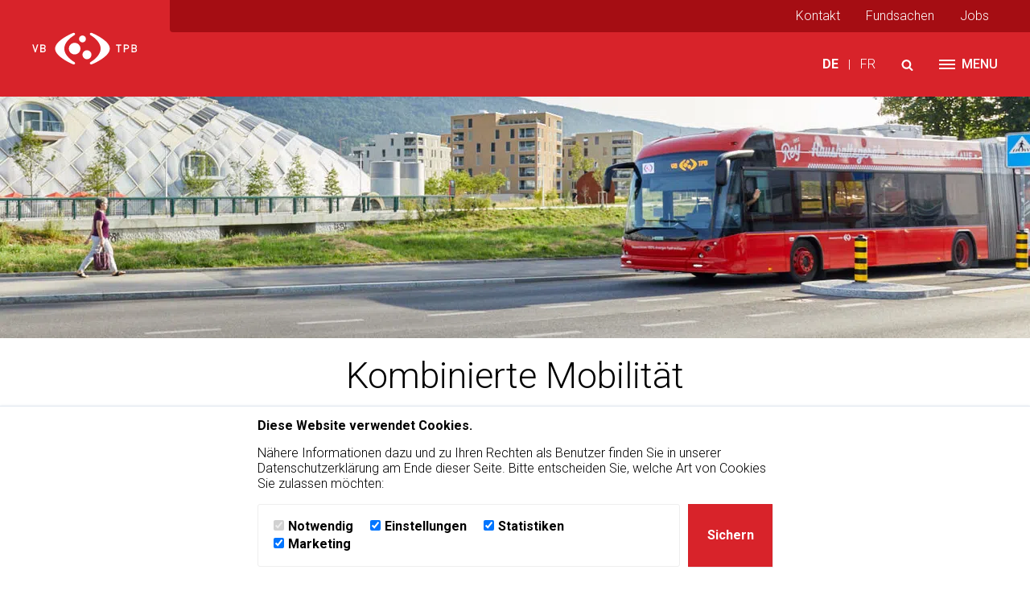

--- FILE ---
content_type: text/html; charset=utf-8
request_url: https://vb.test.smf.ai/de/Informationen/Kombi-Angebote/
body_size: 17928
content:













<!DOCTYPE html>
<html class="no-js" lang="de">
<head>
    

    <meta charset="utf-8"/>

    <link rel="apple-touch-icon" sizes="180x180" href="/backend-static/apple-touch-icon.cb63bd011f13.png?v=QEGLG5JvaB">
    <link rel="icon" type="image/png" sizes="32x32" href="/backend-static/favicon-32x32.a81d5f70dad7.png?v=QEGLG5JvaB">
    <link rel="icon" type="image/png" sizes="16x16" href="/backend-static/favicon-16x16.b9b0a8401b4d.png?v=QEGLG5JvaB">
    <link rel="manifest" href="/backend-static/site.2c673f0db2e5.webmanifest?v=QEGLG5JvaB">
    <link rel="mask-icon" href="/backend-static/safari-pinned-tab.d22ffe999e1a.svg?v=QEGLG5JvaB" color="#5bbad5">
    <link rel="shortcut icon" href="/backend-static/favicon.311abc6c7adc.ico?v=QEGLG5JvaB">
    <meta name="msapplication-TileColor" content="#ffffff">
    <meta name="msapplication-TileImage" content="/backend-static/mstile-144x144.3fb15dba8129.png?v=QEGLG5JvaB">
    <meta name="theme-color" content="#ffffff">


    
        
        
            
                <link hreflang="de" href="/de/Informationen/Kombi-Angebote/"/>
            
                <link hreflang="fr" href="/fr/Informations/offres-combinees/"/>
            
        
    

    <title>
        
            Kombinierte Angebote mit den VB
        
        
            
                - Verkehrsbetriebe Biel | Transports Publics Biennois
            
        
    </title>
    <meta name="viewport" content="width=device-width, initial-scale=1"/>

    
    
    <meta name="twitter:card" content="summary"/>
    <meta property="og:url" content="http://vb.test.smf.ai/de/Informationen/Kombi-Angebote/"/>
    <meta property="og:title" content="Kombi-Angebote"/>
    
    
    
        <meta property="og:image" content="http://vb.test.smf.ai/backend-media/images/Vorschaubilder_VB_neue_Webseite_P201444.original.jpg"/>
    


    
    <link rel="preconnect" href="https://fonts.gstatic.com/" crossorigin>

    
    <script src="https://cdn.jsdelivr.net/npm/axios@0.19/dist/axios.min.js" defer></script>
    <script src="https://cdn.jsdelivr.net/npm/jquery@3.4/dist/jquery.min.js"></script>
    <script src="https://cdn.jsdelivr.net/npm/slick-carousel@1.8/slick/slick.min.js" defer></script>

    <script src="https://cdn.jsdelivr.net/npm/vue-i18n@8.18/dist/vue-i18n.min.js" defer async></script>
    <script type="text/javascript" src="/backend-static/js/main.d2bcc9e7c67d.js" defer async></script>

    <script src="/backend-static/js/lib/modernizr-webp-detection.8b755e9f20fc.js" type="text/javascript" defer async></script>

    <script>
        const $buoop = {required: {e: -5, f: -5, o: -3, s: -2, c: -5}, insecure: true, unsupported: true, api: 2020.02};

        function $buo_f() {
            const e = document.createElement("script");
            e.src = "//browser-update.org/update.min.js";
            document.body.appendChild(e);
        }

        try {
            document.addEventListener("DOMContentLoaded", $buo_f, false)
        } catch (e) {
            window.attachEvent("onload", $buo_f)
        }
    </script>

    <script async defer>
        function resizeIframe(obj) {
            obj.style.height = 0; // Will never shrink otherwise
            obj.style.height = obj.contentWindow.document.documentElement.scrollHeight + 'px';
        }
    </script>

    
    <link rel="stylesheet" href="/backend-static/css/styles.min.adc6d11482fc.css"/>
    <link rel="stylesheet" href="//cdn.jsdelivr.net/npm/slick-carousel@1.8/slick/slick.min.css"/>
    <link rel="stylesheet" href="/backend-static/css/lib/vue-datetime.min.26bc3d578f2b.css"/>

    
        
    
    

</head>

<body class=" z-1">






<div id="wtm_cookie_bar" class="cleanslate hidden">
    <div class="inner">
        <div class="content-container">
            <h4>Diese Website verwendet Cookies.</h4>
                <p>
                    Nähere Informationen dazu und zu Ihren Rechten als Benutzer finden Sie in unserer Datenschutzerklärung am Ende dieser Seite.
 Bitte entscheiden Sie, welche Art von Cookies Sie zulassen möchten:
                </p>
        </div>

        <input id="declaration-checkbox" type="checkbox" name="checkbox"/>

        <div class="action-container">
            <form class="form" action="/wtm/manage/" method="POST">
                <input type="hidden" name="csrfmiddlewaretoken" value="0zrAtPVmLBT0p9amQn0RLdzb6aPbNAN1RGarbe4ZXiXzKTEVCeUd3NNstLn3jIPU">
                <ul class="form__list">
                    
                        <li>
                            <input type="checkbox" name="necessary" required disabled id="id_necessary" checked>
                            <label for="id_necessary">Notwendig</label>
                        </li>
                    
                        <li>
                            <input type="checkbox" name="preferences" id="id_preferences" checked>
                            <label for="id_preferences">Einstellungen</label>
                        </li>
                    
                        <li>
                            <input type="checkbox" name="statistics" id="id_statistics" checked>
                            <label for="id_statistics">Statistiken</label>
                        </li>
                    
                        <li>
                            <input type="checkbox" name="marketing" id="id_marketing" checked>
                            <label for="id_marketing">Marketing</label>
                        </li>
                    
                    
                    
                </ul>
                <input type="submit" class="button button--green" value="Sichern" aria-label="Sichern" tabindex="0" />
            </form>
        </div>

        
    </div>
</div>






<div tabindex="-1" class="fixed inset-0 z-30 lightbox hidden flex justify-center items-center overflow-scroll outline-none"
     style="background-color: rgba(0, 0, 0, 0.85); z-index: 10000;">
    <picture>
        <source srcset="" type="image/webp" />
        <img class="flex-none" src="" />
    </picture>
</div>

<script async>
    /**
     * Usage: showLightbox(<image url>)
     *
     * Add attribute 'data-lightbox' (no value needed) with a 'data-original' containing the original url to enable
     * lightbox on this element on load
     */
    const showLightbox = (() => {
        const lightbox = $('.lightbox');
        const imgTag = lightbox.find('picture img');
        const sourceTag = lightbox.find('picture source');

        let focusedElt = null

        function blockEvents(e) {
            e.stopPropagation()
            e.preventDefault()
            return false
        }


        const settings = {
            image: null,
            webp: null
        };

        function updateLightbox() {
            if(settings.image) {
                focusedElt = $(document.activeElement)
                lightbox.css('display', 'flex').hide().fadeIn('fast');
                $('body').addClass('overflow-hidden');
                sourceTag.attr('srcset', settings.webp)
                imgTag.attr('src', settings.image);
                lightbox.focus()
                lightbox.on('keypress', blockEvents)
            } else {
                lightbox.blur()
                lightbox.fadeOut('fast');
                sourceTag.attr('srcset', '')
                imgTag.attr('src', '');
                $('body').removeClass('overflow-hidden');
                lightbox.off('keypress', blockEvents)
                focusedElt.focus()
                focusedElt = null
            }
        }

        function toggleImage(image, webpImage) {
            settings.image = image || null;
            settings.webp = webpImage || null;
            updateLightbox();
        }

        function initElement(el) {
            const original = $(el).attr('data-original');
            const webp = $(el).attr('data-webp')
            toggleImage(original, webp)
        }

        lightbox.on('click', () => toggleImage(null, null));

        document.addEventListener('DOMContentLoaded', function() {
            const toInit = document.querySelectorAll('[data-lightbox]');

            toInit.forEach(el => {
                el.addEventListener('click', () => initElement(el))
            });
        });


        return toggleImage;
    })()
</script>



<div class="fixed inset-0 z-30 modal hidden flex justify-center items-center overflow-hidden">
    <div class="modal-bg absolute bg-cover bg-center bg-no-repeat inset-0 z-30" style="transform: scale(1.1); filter: brightness(115%) saturate(75%) blur(15px)"></div>
    <div class="z-40 h-full w-full overflow-y-scroll">
        <div style="max-width: 930px;" class="w-full mx-auto py-4">
            <div class="cursor-pointer close-btn text-right py-4 mx-auto w-full px-1" style="max-width: 830px; width: 90vw;">
                <img class="float-right" src="/backend-static/img/ui/close.76fd825f6e21.svg" />
            </div>
            <iframe onload="resizeIframe(this)" class="bg-white border-none my-5 mx-auto w-full" style="max-width: 830px;" onresize="resizeIframe(this)" src=""></iframe>
            <div class="rounded-full w-16 h-16 p-6 bg-white close-btn cursor-pointer shadow mx-auto">
                <img src="/backend-static/img/ui/close-red.e61bd79b75cc.svg" />
            </div>
        </div>
    </div>
</div>

<script async>
    /**
     * Usage: showModal(<page url>, <background url>)
     *
     * Add attribute 'data-modal' containing the link to the page to setup
     * the modal on this element on load
     * Add attribute 'data-modal-bg' to put a specific image url as background (will be blurred)
     */
    const showModal = (() => {
        const modal = $('.modal');
        const iframeTag = modal.find('iframe');

        const supportsWebp = $('html').hasClass('webp')

        const settings = {
            backgroundUrl: null,
            backgroundWebpUrl: null,
            page: null
        };

        function updateUrl() {
            if (history.pushState) {
                const params = new URLSearchParams(window.location.search);
                if(settings.page) {
                    // We remove the query params before keeping the link
                    params.set('show', settings.page.replace(/\?.*$/, ''));
                } else {
                    params.delete('show');
                }
                window.history.pushState('', '', '?' + params.toString());
            }
        }

        function updateModal() {
            if(settings.page) {
                if(supportsWebp && settings.backgroundWebpUrl) {
                    modal.find('.modal-bg').css('background-image', `url(${settings.backgroundWebpUrl})`)
                } else if(settings.backgroundUrl) {
                    modal.find('.modal-bg').css('background-image', `url(${settings.backgroundUrl})`)
                }
                $('body').addClass('overflow-hidden');
                iframeTag.attr('src', settings.page);
                modal.css('display', 'flex').hide().fadeIn('fast');
            } else {
                modal.fadeOut('fast');
                modal.find('.modal-bg').css('background-image', 'none');
                $('body').removeClass('overflow-hidden');
            }
            updateUrl()
        }

        function togglePage(page, background, backgroundWebp) {
            background = background ? background : '/backend-static/img/blur-placeholder.005231b9881a.jpg';
            backgroundWebp = backgroundWebp || null
            settings.page = page || null;
            settings.backgroundUrl = settings.page ? background : null;
            settings.backgroundWebpUrl = settings.page ? backgroundWebp : null

            if(settings.page) {
                const prefix = settings.page.includes('?') ? '&' : '?';
                settings.page += `${prefix}mode=content-only`
            }
            updateModal();
        }

        function initElement(el) {
            const pageLink = $(el).attr('data-modal');
            const backgroundLink = $(el).attr('data-modal-bg') || null;
            const backgroundWebpLink = $(el).attr('data-modal-bg-webp') || null
            togglePage(pageLink, backgroundLink, backgroundWebpLink)
        }

        modal.find('.close-btn').on('click', () => togglePage(null, null));

        document.addEventListener('DOMContentLoaded', function() {
            const toInit = document.querySelectorAll('[data-modal]');

            toInit.forEach(el => {
                el.addEventListener('click', () => initElement(el))
            });

            const params = new URLSearchParams(window.location.search);
            if(params.has('show')) {
                const page = params.get('show');
                togglePage(page, null)
            }
        });

        return togglePage;
    })()
</script>



<div class="notification fixed top-2 z-50 hidden left-0 right-0 flex items-center pointer-events-none">
    <div class="flex-1 mx-auto px-8 py-2 my-4 rounded-full bg-black text-white text-center"
         style="width: fit-content; background-color: rgba(0, 0, 0, 0.7)">

    </div>
</div>

<script async>
    const notifyUser = (() => {
        const notification = $('.notification');

        function notify(message) {
            notification.find('div').text(message);
            notification.fadeIn('normal', function() {
                setTimeout(() => notification.fadeOut('normal', function() {
                    notification.find('div').text('')
                }), 2000)
            })
        }

        return notify
    })()
</script>







<div id="hamburger_modal" class="flex justify-end z-20 overflow-scroll">

    <div class="hamburger_toggle bg-black opacity-50 w-full"></div>
    <div class="bg-gray-300 text-black flex flex-col side-panel">
        <div class="flex-1 text-black ml-10 mt-24">
            
                <div>
                    <a href="/de/">
                        <span
                            class="font-medium text-1.5xl  hover:text-primary-hl transition-all duration-300 ease-in-out">Home</span>
                    </a> <br>
                    
                        
                            <a class="zero-level-button w-full cursor-pointer"
                               data-parent-url="/de/die-vb/">
                                <div
                                    class="zero-level-item mt-8 pr-10 flex justify-between items-center hover:text-primary-hl font-medium text-1.5xl transition-all duration-300 ease-in-out">
                                    <span>Die VB</span>
                                    <svg class="flex-none w-10 h-10" viewBox="-10 -10 28 34" fill="none"
                                         xmlns="http://www.w3.org/2000/svg">
                                        <path class="arrow-icon fill-current stroke-current stroke-1"
                                              d="M7.83811 7.02996C7.83248 7.26714 7.73873 7.49496 7.5756 7.66744L1.8156 13.6674C1.44621 14.0481 0.838723 14.0593 0.456211 13.6918C0.0736989 13.3234 0.0615315 12.7159 0.428086 12.3324L5.55065 6.99988L0.428086 1.66731C0.0615339 1.28387 0.0737013 0.675442 0.456211 0.30793C0.838721 -0.0595817 1.44621 -0.0492616 1.8156 0.332305L7.5756 6.33231C7.75372 6.51981 7.8484 6.77105 7.83811 7.02979V7.02996Z"
                                              fill="black"/>
                                    </svg>
                                </div>
                            </a>
                        
                    
                        
                            <a class="zero-level-button w-full cursor-pointer"
                               data-parent-url="/de/Informationen/">
                                <div
                                    class="zero-level-item mt-8 pr-10 flex justify-between items-center hover:text-primary-hl font-medium text-1.5xl transition-all duration-300 ease-in-out">
                                    <span>Informationen</span>
                                    <svg class="flex-none w-10 h-10" viewBox="-10 -10 28 34" fill="none"
                                         xmlns="http://www.w3.org/2000/svg">
                                        <path class="arrow-icon fill-current stroke-current stroke-1"
                                              d="M7.83811 7.02996C7.83248 7.26714 7.73873 7.49496 7.5756 7.66744L1.8156 13.6674C1.44621 14.0481 0.838723 14.0593 0.456211 13.6918C0.0736989 13.3234 0.0615315 12.7159 0.428086 12.3324L5.55065 6.99988L0.428086 1.66731C0.0615339 1.28387 0.0737013 0.675442 0.456211 0.30793C0.838721 -0.0595817 1.44621 -0.0492616 1.8156 0.332305L7.5756 6.33231C7.75372 6.51981 7.8484 6.77105 7.83811 7.02979V7.02996Z"
                                              fill="black"/>
                                    </svg>
                                </div>
                            </a>
                        
                    
                        
                            <a class="zero-level-button w-full cursor-pointer"
                               data-parent-url="/de/erleben/">
                                <div
                                    class="zero-level-item mt-8 pr-10 flex justify-between items-center hover:text-primary-hl font-medium text-1.5xl transition-all duration-300 ease-in-out">
                                    <span>Erleben</span>
                                    <svg class="flex-none w-10 h-10" viewBox="-10 -10 28 34" fill="none"
                                         xmlns="http://www.w3.org/2000/svg">
                                        <path class="arrow-icon fill-current stroke-current stroke-1"
                                              d="M7.83811 7.02996C7.83248 7.26714 7.73873 7.49496 7.5756 7.66744L1.8156 13.6674C1.44621 14.0481 0.838723 14.0593 0.456211 13.6918C0.0736989 13.3234 0.0615315 12.7159 0.428086 12.3324L5.55065 6.99988L0.428086 1.66731C0.0615339 1.28387 0.0737013 0.675442 0.456211 0.30793C0.838721 -0.0595817 1.44621 -0.0492616 1.8156 0.332305L7.5756 6.33231C7.75372 6.51981 7.8484 6.77105 7.83811 7.02979V7.02996Z"
                                              fill="black"/>
                                    </svg>
                                </div>
                            </a>
                        
                    
                        
                            <a class="zero-level-button w-full cursor-pointer"
                               data-parent-url="/de/fahren/">
                                <div
                                    class="zero-level-item mt-8 pr-10 flex justify-between items-center hover:text-primary-hl font-medium text-1.5xl transition-all duration-300 ease-in-out">
                                    <span>Fahren</span>
                                    <svg class="flex-none w-10 h-10" viewBox="-10 -10 28 34" fill="none"
                                         xmlns="http://www.w3.org/2000/svg">
                                        <path class="arrow-icon fill-current stroke-current stroke-1"
                                              d="M7.83811 7.02996C7.83248 7.26714 7.73873 7.49496 7.5756 7.66744L1.8156 13.6674C1.44621 14.0481 0.838723 14.0593 0.456211 13.6918C0.0736989 13.3234 0.0615315 12.7159 0.428086 12.3324L5.55065 6.99988L0.428086 1.66731C0.0615339 1.28387 0.0737013 0.675442 0.456211 0.30793C0.838721 -0.0595817 1.44621 -0.0492616 1.8156 0.332305L7.5756 6.33231C7.75372 6.51981 7.8484 6.77105 7.83811 7.02979V7.02996Z"
                                              fill="black"/>
                                    </svg>
                                </div>
                            </a>
                        
                    
                        
                            <a class="zero-level-button w-full cursor-pointer"
                               data-parent-url="/de/kaufen/">
                                <div
                                    class="zero-level-item mt-8 pr-10 flex justify-between items-center hover:text-primary-hl font-medium text-1.5xl transition-all duration-300 ease-in-out">
                                    <span>Kaufen</span>
                                    <svg class="flex-none w-10 h-10" viewBox="-10 -10 28 34" fill="none"
                                         xmlns="http://www.w3.org/2000/svg">
                                        <path class="arrow-icon fill-current stroke-current stroke-1"
                                              d="M7.83811 7.02996C7.83248 7.26714 7.73873 7.49496 7.5756 7.66744L1.8156 13.6674C1.44621 14.0481 0.838723 14.0593 0.456211 13.6918C0.0736989 13.3234 0.0615315 12.7159 0.428086 12.3324L5.55065 6.99988L0.428086 1.66731C0.0615339 1.28387 0.0737013 0.675442 0.456211 0.30793C0.838721 -0.0595817 1.44621 -0.0492616 1.8156 0.332305L7.5756 6.33231C7.75372 6.51981 7.8484 6.77105 7.83811 7.02979V7.02996Z"
                                              fill="black"/>
                                    </svg>
                                </div>
                            </a>
                        
                    
                </div>
            
        </div>
        

<div class="hamburger_footer justify-end items-end ml-10 mb-10 text-base">
    
        <a href="/de/impressum/" class="mr-4">
        Impressum
        </a>
    
    
        <a href="/de/datenschutz/">
        Datenschutz
        </a>
    
</div>

    </div>
    <div class="bg-primary relative side-panel">
        <div class="flex flex-1 items-center flex-row justify-end pl-10 pr-6 h-18">
            



<div>
    
        <span class="flex-none text-base font-bold">
            
                <a class="p-2" href="/de/Informationen/Kombi-Angebote/">
                    DE
                </a>
            
        </span>
        
            |
        
    
        <span class="flex-none text-base ">
            
                <a class="p-2" href="/fr/Informations/offres-combinees/">
                    FR
                </a>
            
        </span>
        
    
</div>

            

<a href="/de/search/" class="ml-3 mr-2 p-3">
    <img class="flex-none cursor-pointer" src="/backend-static/img/search.96125a03a708.svg" alt="search icon"/>
</a>

            <div class="hamburger_toggle flex flex-row items-center cursor-pointer font-medium py-3 pl-3">
                <img class="hamburger_toggle_image w-5 h-4"
                     src="/backend-static/img/ui/hamburger.fac6422f670e.svg"
                     alt="hamburger"/>
                <div class="ml-2 text-base">MENU</div>
            </div>
        </div>

        <div class="text-white ml-10 mt-24">
            <div class="menu_box">
                
                    
                    
                
                    
                        <a href="/de/die-vb/VB-kennenlernen/" data-child-url="/de/die-vb/VB-kennenlernen/"
                           class="hidden child-link">
                            <div class="mt-6 pr-10">
                                <span class="hover-underline-animation pb-1 font-normal text-lg">
                                    Porträt
                                </span>
                            </div>
                        </a>
                    
                    
                
                    
                        <a href="/de/die-vb/jobs-VB/" data-child-url="/de/die-vb/jobs-VB/"
                           class="hidden child-link">
                            <div class="mt-6 pr-10">
                                <span class="hover-underline-animation pb-1 font-normal text-lg">
                                    Arbeiten bei den VB
                                </span>
                            </div>
                        </a>
                    
                    
                
                    
                    
                        <a href="/de/die-vb/jobs-VB/was-uns-auszeichnet/"
                           data-grandchild-url="/de/die-vb/jobs-VB/was-uns-auszeichnet/"
                           class="hidden child-link">
                            <div class="mt-3 pr-10 pl-4">
                                <span class="hover-underline-animation font-light text-base">
                                    Was uns auszeichnet
                                </span>
                            </div>
                        </a>
                    
                
                    
                    
                        <a href="/de/die-vb/jobs-VB/blick-hinter-die-kulissen/"
                           data-grandchild-url="/de/die-vb/jobs-VB/blick-hinter-die-kulissen/"
                           class="hidden child-link">
                            <div class="mt-3 pr-10 pl-4">
                                <span class="hover-underline-animation font-light text-base">
                                    Blick hinter die Kulissen
                                </span>
                            </div>
                        </a>
                    
                
                    
                    
                        <a href="/de/die-vb/jobs-VB/Bewerbung/"
                           data-grandchild-url="/de/die-vb/jobs-VB/Bewerbung/"
                           class="hidden child-link">
                            <div class="mt-3 pr-10 pl-4">
                                <span class="hover-underline-animation font-light text-base">
                                    Offene Stellen
                                </span>
                            </div>
                        </a>
                    
                
                    
                    
                        <a href="/de/die-vb/jobs-VB/Zugang-mitarbeiter-innen-der-vb/"
                           data-grandchild-url="/de/die-vb/jobs-VB/Zugang-mitarbeiter-innen-der-vb/"
                           class="hidden child-link">
                            <div class="mt-3 pr-10 pl-4">
                                <span class="hover-underline-animation font-light text-base">
                                    Zugang Mitarbeiter/innen der VB
                                </span>
                            </div>
                        </a>
                    
                
                    
                    
                        <a href="/de/die-vb/jobs-VB/hms-praktikum/"
                           data-grandchild-url="/de/die-vb/jobs-VB/hms-praktikum/"
                           class="hidden child-link">
                            <div class="mt-3 pr-10 pl-4">
                                <span class="hover-underline-animation font-light text-base">
                                    HMS Praktikum
                                </span>
                            </div>
                        </a>
                    
                
                    
                    
                        <a href="/de/die-vb/jobs-VB/Job-Portal-Landingpage/"
                           data-grandchild-url="/de/die-vb/jobs-VB/Job-Portal-Landingpage/"
                           class="hidden child-link">
                            <div class="mt-3 pr-10 pl-4">
                                <span class="hover-underline-animation font-light text-base">
                                    Offene Stellen
                                </span>
                            </div>
                        </a>
                    
                
                    
                        <a href="/de/die-vb/fahrzeugflotte/" data-child-url="/de/die-vb/fahrzeugflotte/"
                           class="hidden child-link">
                            <div class="mt-6 pr-10">
                                <span class="hover-underline-animation pb-1 font-normal text-lg">
                                    Fahrzeugflotte
                                </span>
                            </div>
                        </a>
                    
                    
                
                    
                    
                        <a href="/de/die-vb/fahrzeugflotte/Batteriebus/"
                           data-grandchild-url="/de/die-vb/fahrzeugflotte/Batteriebus/"
                           class="hidden child-link">
                            <div class="mt-3 pr-10 pl-4">
                                <span class="hover-underline-animation font-light text-base">
                                    Batteriebus
                                </span>
                            </div>
                        </a>
                    
                
                    
                    
                        <a href="/de/die-vb/fahrzeugflotte/trolleybus/"
                           data-grandchild-url="/de/die-vb/fahrzeugflotte/trolleybus/"
                           class="hidden child-link">
                            <div class="mt-3 pr-10 pl-4">
                                <span class="hover-underline-animation font-light text-base">
                                    Trolleybus
                                </span>
                            </div>
                        </a>
                    
                
                    
                    
                        <a href="/de/die-vb/fahrzeugflotte/autobus/"
                           data-grandchild-url="/de/die-vb/fahrzeugflotte/autobus/"
                           class="hidden child-link">
                            <div class="mt-3 pr-10 pl-4">
                                <span class="hover-underline-animation font-light text-base">
                                    Autobus
                                </span>
                            </div>
                        </a>
                    
                
                    
                    
                        <a href="/de/die-vb/fahrzeugflotte/seilbahnen/"
                           data-grandchild-url="/de/die-vb/fahrzeugflotte/seilbahnen/"
                           class="hidden child-link">
                            <div class="mt-3 pr-10 pl-4">
                                <span class="hover-underline-animation font-light text-base">
                                    Seilbahnen
                                </span>
                            </div>
                        </a>
                    
                
                    
                        <a href="/de/die-vb/%C3%96kologie/" data-child-url="/de/die-vb/%C3%96kologie/"
                           class="hidden child-link">
                            <div class="mt-6 pr-10">
                                <span class="hover-underline-animation pb-1 font-normal text-lg">
                                    Ökologie
                                </span>
                            </div>
                        </a>
                    
                    
                
                    
                        <a href="/de/die-vb/medien-und-werbung/" data-child-url="/de/die-vb/medien-und-werbung/"
                           class="hidden child-link">
                            <div class="mt-6 pr-10">
                                <span class="hover-underline-animation pb-1 font-normal text-lg">
                                    Medien und Werbung
                                </span>
                            </div>
                        </a>
                    
                    
                
                    
                    
                        <a href="/de/die-vb/medien-und-werbung/werbung/"
                           data-grandchild-url="/de/die-vb/medien-und-werbung/werbung/"
                           class="hidden child-link">
                            <div class="mt-3 pr-10 pl-4">
                                <span class="hover-underline-animation font-light text-base">
                                    Werbung
                                </span>
                            </div>
                        </a>
                    
                
                    
                    
                        <a href="/de/die-vb/medien-und-werbung/medien/"
                           data-grandchild-url="/de/die-vb/medien-und-werbung/medien/"
                           class="hidden child-link">
                            <div class="mt-3 pr-10 pl-4">
                                <span class="hover-underline-animation font-light text-base">
                                    Medien
                                </span>
                            </div>
                        </a>
                    
                
                    
                    
                
                    
                        <a href="/de/Informationen/kontakt/" data-child-url="/de/Informationen/kontakt/"
                           class="hidden child-link">
                            <div class="mt-6 pr-10">
                                <span class="hover-underline-animation pb-1 font-normal text-lg">
                                    Kontakt
                                </span>
                            </div>
                        </a>
                    
                    
                
                    
                    
                        <a href="/de/Informationen/kontakt/verkauf-beratung/"
                           data-grandchild-url="/de/Informationen/kontakt/verkauf-beratung/"
                           class="hidden child-link">
                            <div class="mt-3 pr-10 pl-4">
                                <span class="hover-underline-animation font-light text-base">
                                    Verkauf und Beratung
                                </span>
                            </div>
                        </a>
                    
                
                    
                    
                        <a href="/de/Informationen/kontakt/faq/"
                           data-grandchild-url="/de/Informationen/kontakt/faq/"
                           class="hidden child-link">
                            <div class="mt-3 pr-10 pl-4">
                                <span class="hover-underline-animation font-light text-base">
                                    Häufige Fragen
                                </span>
                            </div>
                        </a>
                    
                
                    
                    
                        <a href="/de/Informationen/kontakt/verlorener-gegenstand/"
                           data-grandchild-url="/de/Informationen/kontakt/verlorener-gegenstand/"
                           class="hidden child-link">
                            <div class="mt-3 pr-10 pl-4">
                                <span class="hover-underline-animation font-light text-base">
                                    Verlustmeldung
                                </span>
                            </div>
                        </a>
                    
                
                    
                        <a href="/de/Informationen/Hindernisfrei-reisen/" data-child-url="/de/Informationen/Hindernisfrei-reisen/"
                           class="hidden child-link">
                            <div class="mt-6 pr-10">
                                <span class="hover-underline-animation pb-1 font-normal text-lg">
                                    Hindernisfrei reisen
                                </span>
                            </div>
                        </a>
                    
                    
                
                    
                    
                        <a href="/de/Informationen/Hindernisfrei-reisen/rollstuhl-und-behindertenmobilit%C3%A4t/"
                           data-grandchild-url="/de/Informationen/Hindernisfrei-reisen/rollstuhl-und-behindertenmobilit%C3%A4t/"
                           class="hidden child-link">
                            <div class="mt-3 pr-10 pl-4">
                                <span class="hover-underline-animation font-light text-base">
                                    Rollstuhlfahrende und gehbehinderte Fahrgäste
                                </span>
                            </div>
                        </a>
                    
                
                    
                    
                        <a href="/de/Informationen/Hindernisfrei-reisen/sehbehinderte/"
                           data-grandchild-url="/de/Informationen/Hindernisfrei-reisen/sehbehinderte/"
                           class="hidden child-link">
                            <div class="mt-3 pr-10 pl-4">
                                <span class="hover-underline-animation font-light text-base">
                                    Sehbehinderte Fahrgäste
                                </span>
                            </div>
                        </a>
                    
                
                    
                    
                        <a href="/de/Informationen/Hindernisfrei-reisen/hoerbehinderte/"
                           data-grandchild-url="/de/Informationen/Hindernisfrei-reisen/hoerbehinderte/"
                           class="hidden child-link">
                            <div class="mt-3 pr-10 pl-4">
                                <span class="hover-underline-animation font-light text-base">
                                    Hörbehinderte Fahrgäste
                                </span>
                            </div>
                        </a>
                    
                
                    
                    
                        <a href="/de/Informationen/Hindernisfrei-reisen/senioren/"
                           data-grandchild-url="/de/Informationen/Hindernisfrei-reisen/senioren/"
                           class="hidden child-link">
                            <div class="mt-3 pr-10 pl-4">
                                <span class="hover-underline-animation font-light text-base">
                                    Mobilität für Senioren
                                </span>
                            </div>
                        </a>
                    
                
                    
                        <a href="/de/Informationen/Kombi-Angebote/" data-child-url="/de/Informationen/Kombi-Angebote/"
                           class="hidden child-link">
                            <div class="mt-6 pr-10">
                                <span class="hover-underline-animation pb-1 font-normal text-lg">
                                    Kombi-Angebote
                                </span>
                            </div>
                        </a>
                    
                    
                
                    
                        <a href="/de/Informationen/velo-knigge/" data-child-url="/de/Informationen/velo-knigge/"
                           class="hidden child-link">
                            <div class="mt-6 pr-10">
                                <span class="hover-underline-animation pb-1 font-normal text-lg">
                                    Velo-Knigge
                                </span>
                            </div>
                        </a>
                    
                    
                
                    
                    
                
                    
                        <a href="/de/erleben/biel-erleben/" data-child-url="/de/erleben/biel-erleben/"
                           class="hidden child-link">
                            <div class="mt-6 pr-10">
                                <span class="hover-underline-animation pb-1 font-normal text-lg">
                                    Biel und Region erleben
                                </span>
                            </div>
                        </a>
                    
                    
                
                    
                    
                        <a href="/de/erleben/biel-erleben/events/"
                           data-grandchild-url="/de/erleben/biel-erleben/events/"
                           class="hidden child-link">
                            <div class="mt-3 pr-10 pl-4">
                                <span class="hover-underline-animation font-light text-base">
                                    Events
                                </span>
                            </div>
                        </a>
                    
                
                    
                    
                        <a href="/de/erleben/biel-erleben/webcams/"
                           data-grandchild-url="/de/erleben/biel-erleben/webcams/"
                           class="hidden child-link">
                            <div class="mt-3 pr-10 pl-4">
                                <span class="hover-underline-animation font-light text-base">
                                    Webcams
                                </span>
                            </div>
                        </a>
                    
                
                    
                    
                        <a href="/de/erleben/biel-erleben/ausfluege/"
                           data-grandchild-url="/de/erleben/biel-erleben/ausfluege/"
                           class="hidden child-link">
                            <div class="mt-3 pr-10 pl-4">
                                <span class="hover-underline-animation font-light text-base">
                                    Ausflüge
                                </span>
                            </div>
                        </a>
                    
                
                    
                        <a href="/de/erleben/Klassenf%C3%BChrungen/" data-child-url="/de/erleben/Klassenf%C3%BChrungen/"
                           class="hidden child-link">
                            <div class="mt-6 pr-10">
                                <span class="hover-underline-animation pb-1 font-normal text-lg">
                                    Klassenführungen
                                </span>
                            </div>
                        </a>
                    
                    
                
                    
                        <a href="/de/erleben/extrafahrten/" data-child-url="/de/erleben/extrafahrten/"
                           class="hidden child-link">
                            <div class="mt-6 pr-10">
                                <span class="hover-underline-animation pb-1 font-normal text-lg">
                                    Extrafahrt
                                </span>
                            </div>
                        </a>
                    
                    
                
                    
                    
                
                    
                        <a href="/de/fahren/netzplan/" data-child-url="/de/fahren/netzplan/"
                           class="hidden child-link">
                            <div class="mt-6 pr-10">
                                <span class="hover-underline-animation pb-1 font-normal text-lg">
                                    Netzplan
                                </span>
                            </div>
                        </a>
                    
                    
                
                    
                        <a href="/de/fahren/betriebsmeldungen/" data-child-url="/de/fahren/betriebsmeldungen/"
                           class="hidden child-link">
                            <div class="mt-6 pr-10">
                                <span class="hover-underline-animation pb-1 font-normal text-lg">
                                    Betriebsmeldungen
                                </span>
                            </div>
                        </a>
                    
                    
                
                    
                        <a href="/de/fahren/moonliner/" data-child-url="/de/fahren/moonliner/"
                           class="hidden child-link">
                            <div class="mt-6 pr-10">
                                <span class="hover-underline-animation pb-1 font-normal text-lg">
                                    Moonliner
                                </span>
                            </div>
                        </a>
                    
                    
                
                    
                        <a href="/de/fahren/test/" data-child-url="/de/fahren/test/"
                           class="hidden child-link">
                            <div class="mt-6 pr-10">
                                <span class="hover-underline-animation pb-1 font-normal text-lg">
                                    Test
                                </span>
                            </div>
                        </a>
                    
                    
                
                    
                        <a href="/de/fahren/fahrplan_neu/" data-child-url="/de/fahren/fahrplan_neu/"
                           class="hidden child-link">
                            <div class="mt-6 pr-10">
                                <span class="hover-underline-animation pb-1 font-normal text-lg">
                                    Test Fahrplan
                                </span>
                            </div>
                        </a>
                    
                    
                
                    
                    
                
                    
                        <a href="/de/kaufen/ihre-beduerfnisse/" data-child-url="/de/kaufen/ihre-beduerfnisse/"
                           class="hidden child-link">
                            <div class="mt-6 pr-10">
                                <span class="hover-underline-animation pb-1 font-normal text-lg">
                                    Ihre Bedürfnisse
                                </span>
                            </div>
                        </a>
                    
                    
                
                    
                        <a href="/de/kaufen/Verkaufsstellen/" data-child-url="/de/kaufen/Verkaufsstellen/"
                           class="hidden child-link">
                            <div class="mt-6 pr-10">
                                <span class="hover-underline-animation pb-1 font-normal text-lg">
                                    Verkaufsstellen
                                </span>
                            </div>
                        </a>
                    
                    
                
                    
                        <a href="/de/kaufen/tickets-und-abonnements/" data-child-url="/de/kaufen/tickets-und-abonnements/"
                           class="hidden child-link">
                            <div class="mt-6 pr-10">
                                <span class="hover-underline-animation pb-1 font-normal text-lg">
                                    Tickets und Abonnemente
                                </span>
                            </div>
                        </a>
                    
                    
                
                    
                    
                        <a href="/de/kaufen/tickets-und-abonnements/tickets/"
                           data-grandchild-url="/de/kaufen/tickets-und-abonnements/tickets/"
                           class="hidden child-link">
                            <div class="mt-3 pr-10 pl-4">
                                <span class="hover-underline-animation font-light text-base">
                                    Tickets
                                </span>
                            </div>
                        </a>
                    
                
                    
                    
                        <a href="/de/kaufen/tickets-und-abonnements/abonnementen/"
                           data-grandchild-url="/de/kaufen/tickets-und-abonnements/abonnementen/"
                           class="hidden child-link">
                            <div class="mt-3 pr-10 pl-4">
                                <span class="hover-underline-animation font-light text-base">
                                    Abonnemente
                                </span>
                            </div>
                        </a>
                    
                
                    
                    
                        <a href="/de/kaufen/tickets-und-abonnements/besondere-Tickets-Abonnements/"
                           data-grandchild-url="/de/kaufen/tickets-und-abonnements/besondere-Tickets-Abonnements/"
                           class="hidden child-link">
                            <div class="mt-3 pr-10 pl-4">
                                <span class="hover-underline-animation font-light text-base">
                                    Besondere Tickets und Abonnemente
                                </span>
                            </div>
                        </a>
                    
                
                    
                    
                
                    
                        <a href="/de/kaufen/kontrollpolitik/" data-child-url="/de/kaufen/kontrollpolitik/"
                           class="hidden child-link">
                            <div class="mt-6 pr-10">
                                <span class="hover-underline-animation pb-1 font-normal text-lg">
                                    Kontrollpolitik
                                </span>
                            </div>
                        </a>
                    
                    
                
                    
                    
                        <a href="/de/anderes/nouveausite-prep/manifestations-1/"
                           data-grandchild-url="/de/anderes/nouveausite-prep/manifestations-1/"
                           class="hidden child-link">
                            <div class="mt-3 pr-10 pl-4">
                                <span class="hover-underline-animation font-light text-base">
                                    Manifestations 1
                                </span>
                            </div>
                        </a>
                    
                
            </div>
        </div>
        


<script src="/backend-static/js/menu.a5d7d75aba98.js"></script>

    </div>

</div>

<script src="/backend-static/js/menu.a5d7d75aba98.js"></script>




<div id="hamburger_mobile_modal" class="flex flex-col z-20 bg-primary overflow-scroll">
    <nav class="main-mobile sm:hidden">
        <div class="row py-8">
            <div class="flex flex-1 items-center w-6/12">
                <div class="flex items-center mx-4">
                    



<div>
    
        <span class="flex-none text-base font-bold">
            
                <a class="p-2" href="/de/Informationen/Kombi-Angebote/">
                    DE
                </a>
            
        </span>
        
            |
        
    
        <span class="flex-none text-base ">
            
                <a class="p-2" href="/fr/Informations/offres-combinees/">
                    FR
                </a>
            
        </span>
        
    
</div>

                </div>
                

<a href="/de/search/" class="ml-3 mr-2 p-3">
    <img class="flex-none cursor-pointer" src="/backend-static/img/search.96125a03a708.svg" alt="search icon"/>
</a>

            </div>

            <div class="hamburger_mobile_toggle cursor-pointer flex flex-row-reverse flex-1 items-center w-6/12 font-medium">
                <div class="text-white mr-4 ml-2">MENU</div>
                <img class="hamburger_mobile_toggle_image flex-none mt-6 mb-6 z-10"
                     src="/backend-static/img/ui/close.76fd825f6e21.svg"
                     alt="hamburger"/>
            </div>
        </div>

        
            <div class="px-6 mt-12">
                <a href="/de/" class="px-2">
                    <span
                        class="font-medium text-lg transition-all duration-300 ease-in-out">Home</span>
                </a>
                <hr class="line mt-4">
                
                    
                        <div class="dropdown-wrapper">
                            <a class="zero-level-button-mobile link-toggle w-full cursor-pointer"
                               id="zero-level-button-mobile" data-parent-url="/de/die-vb/">
                                <div
                                    class="zero-level-item flex justify-between font-medium text-lg transition-all duration-300 ease-in-out px-2 py-4 max-h-3">
                                    <span>Die VB</span>
                                    <img class="arrow flex-none cursor-pointer"
                                         src="/backend-static/img/arrow-white.f3fa33fc4782.svg"
                                         alt="arrow icon"/>
                                </div>
                            </a>
                            <div class="dropdown-items overflow-scroll hidden" id="dropdown-items">
                                <div class="text-white ml-8 mb-6">
                                    
                                        <a href="/de/die-vb/VB-kennenlernen/" class="child-link first:mt-0">
                                            <div class="pr-2 mt-4">
                                                <span class="hover-underline-animation pb-1 font-normal text-base">
                                                    Porträt
                                                </span>
                                            </div>
                                        </a>
                                        
                                    
                                        <a href="/de/die-vb/jobs-VB/" class="child-link first:mt-0">
                                            <div class="pr-2 mt-4">
                                                <span class="hover-underline-animation pb-1 font-normal text-base">
                                                    Arbeiten bei den VB
                                                </span>
                                            </div>
                                        </a>
                                        
                                            <a href="/de/die-vb/jobs-VB/was-uns-auszeichnet/" class="child-link">
                                                <div class="mt-2 pr-10 pl-4">
                                                    <span class="hover-underline-animation font-light text-sm">
                                                        Was uns auszeichnet
                                                    </span>
                                                </div>
                                            </a>
                                        
                                            <a href="/de/die-vb/jobs-VB/blick-hinter-die-kulissen/" class="child-link">
                                                <div class="mt-2 pr-10 pl-4">
                                                    <span class="hover-underline-animation font-light text-sm">
                                                        Blick hinter die Kulissen
                                                    </span>
                                                </div>
                                            </a>
                                        
                                            <a href="/de/die-vb/jobs-VB/Bewerbung/" class="child-link">
                                                <div class="mt-2 pr-10 pl-4">
                                                    <span class="hover-underline-animation font-light text-sm">
                                                        Offene Stellen
                                                    </span>
                                                </div>
                                            </a>
                                        
                                            <a href="/de/die-vb/jobs-VB/Zugang-mitarbeiter-innen-der-vb/" class="child-link">
                                                <div class="mt-2 pr-10 pl-4">
                                                    <span class="hover-underline-animation font-light text-sm">
                                                        Zugang Mitarbeiter/innen der VB
                                                    </span>
                                                </div>
                                            </a>
                                        
                                            <a href="/de/die-vb/jobs-VB/hms-praktikum/" class="child-link">
                                                <div class="mt-2 pr-10 pl-4">
                                                    <span class="hover-underline-animation font-light text-sm">
                                                        HMS Praktikum
                                                    </span>
                                                </div>
                                            </a>
                                        
                                            <a href="/de/die-vb/jobs-VB/Job-Portal-Landingpage/" class="child-link">
                                                <div class="mt-2 pr-10 pl-4">
                                                    <span class="hover-underline-animation font-light text-sm">
                                                        Offene Stellen
                                                    </span>
                                                </div>
                                            </a>
                                        
                                    
                                        <a href="/de/die-vb/fahrzeugflotte/" class="child-link first:mt-0">
                                            <div class="pr-2 mt-4">
                                                <span class="hover-underline-animation pb-1 font-normal text-base">
                                                    Fahrzeugflotte
                                                </span>
                                            </div>
                                        </a>
                                        
                                            <a href="/de/die-vb/fahrzeugflotte/Batteriebus/" class="child-link">
                                                <div class="mt-2 pr-10 pl-4">
                                                    <span class="hover-underline-animation font-light text-sm">
                                                        Batteriebus
                                                    </span>
                                                </div>
                                            </a>
                                        
                                            <a href="/de/die-vb/fahrzeugflotte/trolleybus/" class="child-link">
                                                <div class="mt-2 pr-10 pl-4">
                                                    <span class="hover-underline-animation font-light text-sm">
                                                        Trolleybus
                                                    </span>
                                                </div>
                                            </a>
                                        
                                            <a href="/de/die-vb/fahrzeugflotte/autobus/" class="child-link">
                                                <div class="mt-2 pr-10 pl-4">
                                                    <span class="hover-underline-animation font-light text-sm">
                                                        Autobus
                                                    </span>
                                                </div>
                                            </a>
                                        
                                            <a href="/de/die-vb/fahrzeugflotte/seilbahnen/" class="child-link">
                                                <div class="mt-2 pr-10 pl-4">
                                                    <span class="hover-underline-animation font-light text-sm">
                                                        Seilbahnen
                                                    </span>
                                                </div>
                                            </a>
                                        
                                    
                                        <a href="/de/die-vb/%C3%96kologie/" class="child-link first:mt-0">
                                            <div class="pr-2 mt-4">
                                                <span class="hover-underline-animation pb-1 font-normal text-base">
                                                    Ökologie
                                                </span>
                                            </div>
                                        </a>
                                        
                                    
                                        <a href="/de/die-vb/medien-und-werbung/" class="child-link first:mt-0">
                                            <div class="pr-2 mt-4">
                                                <span class="hover-underline-animation pb-1 font-normal text-base">
                                                    Medien und Werbung
                                                </span>
                                            </div>
                                        </a>
                                        
                                            <a href="/de/die-vb/medien-und-werbung/werbung/" class="child-link">
                                                <div class="mt-2 pr-10 pl-4">
                                                    <span class="hover-underline-animation font-light text-sm">
                                                        Werbung
                                                    </span>
                                                </div>
                                            </a>
                                        
                                            <a href="/de/die-vb/medien-und-werbung/medien/" class="child-link">
                                                <div class="mt-2 pr-10 pl-4">
                                                    <span class="hover-underline-animation font-light text-sm">
                                                        Medien
                                                    </span>
                                                </div>
                                            </a>
                                        
                                    
                                </div>
                            </div>
                        </div>
                    
                    <hr class="line">
                
                    
                        <div class="dropdown-wrapper">
                            <a class="zero-level-button-mobile link-toggle w-full cursor-pointer"
                               id="zero-level-button-mobile" data-parent-url="/de/Informationen/">
                                <div
                                    class="zero-level-item flex justify-between font-medium text-lg transition-all duration-300 ease-in-out px-2 py-4 max-h-3">
                                    <span>Informationen</span>
                                    <img class="arrow flex-none cursor-pointer"
                                         src="/backend-static/img/arrow-white.f3fa33fc4782.svg"
                                         alt="arrow icon"/>
                                </div>
                            </a>
                            <div class="dropdown-items overflow-scroll hidden" id="dropdown-items">
                                <div class="text-white ml-8 mb-6">
                                    
                                        <a href="/de/Informationen/kontakt/" class="child-link first:mt-0">
                                            <div class="pr-2 mt-4">
                                                <span class="hover-underline-animation pb-1 font-normal text-base">
                                                    Kontakt
                                                </span>
                                            </div>
                                        </a>
                                        
                                            <a href="/de/Informationen/kontakt/verkauf-beratung/" class="child-link">
                                                <div class="mt-2 pr-10 pl-4">
                                                    <span class="hover-underline-animation font-light text-sm">
                                                        Verkauf und Beratung
                                                    </span>
                                                </div>
                                            </a>
                                        
                                            <a href="/de/Informationen/kontakt/faq/" class="child-link">
                                                <div class="mt-2 pr-10 pl-4">
                                                    <span class="hover-underline-animation font-light text-sm">
                                                        Häufige Fragen
                                                    </span>
                                                </div>
                                            </a>
                                        
                                            <a href="/de/Informationen/kontakt/verlorener-gegenstand/" class="child-link">
                                                <div class="mt-2 pr-10 pl-4">
                                                    <span class="hover-underline-animation font-light text-sm">
                                                        Verlustmeldung
                                                    </span>
                                                </div>
                                            </a>
                                        
                                    
                                        <a href="/de/Informationen/Hindernisfrei-reisen/" class="child-link first:mt-0">
                                            <div class="pr-2 mt-4">
                                                <span class="hover-underline-animation pb-1 font-normal text-base">
                                                    Hindernisfrei reisen
                                                </span>
                                            </div>
                                        </a>
                                        
                                            <a href="/de/Informationen/Hindernisfrei-reisen/rollstuhl-und-behindertenmobilit%C3%A4t/" class="child-link">
                                                <div class="mt-2 pr-10 pl-4">
                                                    <span class="hover-underline-animation font-light text-sm">
                                                        Rollstuhlfahrende und gehbehinderte Fahrgäste
                                                    </span>
                                                </div>
                                            </a>
                                        
                                            <a href="/de/Informationen/Hindernisfrei-reisen/sehbehinderte/" class="child-link">
                                                <div class="mt-2 pr-10 pl-4">
                                                    <span class="hover-underline-animation font-light text-sm">
                                                        Sehbehinderte Fahrgäste
                                                    </span>
                                                </div>
                                            </a>
                                        
                                            <a href="/de/Informationen/Hindernisfrei-reisen/hoerbehinderte/" class="child-link">
                                                <div class="mt-2 pr-10 pl-4">
                                                    <span class="hover-underline-animation font-light text-sm">
                                                        Hörbehinderte Fahrgäste
                                                    </span>
                                                </div>
                                            </a>
                                        
                                            <a href="/de/Informationen/Hindernisfrei-reisen/senioren/" class="child-link">
                                                <div class="mt-2 pr-10 pl-4">
                                                    <span class="hover-underline-animation font-light text-sm">
                                                        Mobilität für Senioren
                                                    </span>
                                                </div>
                                            </a>
                                        
                                    
                                        <a href="/de/Informationen/Kombi-Angebote/" class="child-link first:mt-0">
                                            <div class="pr-2 mt-4">
                                                <span class="hover-underline-animation pb-1 font-normal text-base">
                                                    Kombi-Angebote
                                                </span>
                                            </div>
                                        </a>
                                        
                                    
                                        <a href="/de/Informationen/velo-knigge/" class="child-link first:mt-0">
                                            <div class="pr-2 mt-4">
                                                <span class="hover-underline-animation pb-1 font-normal text-base">
                                                    Velo-Knigge
                                                </span>
                                            </div>
                                        </a>
                                        
                                    
                                </div>
                            </div>
                        </div>
                    
                    <hr class="line">
                
                    
                        <div class="dropdown-wrapper">
                            <a class="zero-level-button-mobile link-toggle w-full cursor-pointer"
                               id="zero-level-button-mobile" data-parent-url="/de/erleben/">
                                <div
                                    class="zero-level-item flex justify-between font-medium text-lg transition-all duration-300 ease-in-out px-2 py-4 max-h-3">
                                    <span>Erleben</span>
                                    <img class="arrow flex-none cursor-pointer"
                                         src="/backend-static/img/arrow-white.f3fa33fc4782.svg"
                                         alt="arrow icon"/>
                                </div>
                            </a>
                            <div class="dropdown-items overflow-scroll hidden" id="dropdown-items">
                                <div class="text-white ml-8 mb-6">
                                    
                                        <a href="/de/erleben/biel-erleben/" class="child-link first:mt-0">
                                            <div class="pr-2 mt-4">
                                                <span class="hover-underline-animation pb-1 font-normal text-base">
                                                    Biel und Region erleben
                                                </span>
                                            </div>
                                        </a>
                                        
                                            <a href="/de/erleben/biel-erleben/events/" class="child-link">
                                                <div class="mt-2 pr-10 pl-4">
                                                    <span class="hover-underline-animation font-light text-sm">
                                                        Events
                                                    </span>
                                                </div>
                                            </a>
                                        
                                            <a href="/de/erleben/biel-erleben/webcams/" class="child-link">
                                                <div class="mt-2 pr-10 pl-4">
                                                    <span class="hover-underline-animation font-light text-sm">
                                                        Webcams
                                                    </span>
                                                </div>
                                            </a>
                                        
                                            <a href="/de/erleben/biel-erleben/ausfluege/" class="child-link">
                                                <div class="mt-2 pr-10 pl-4">
                                                    <span class="hover-underline-animation font-light text-sm">
                                                        Ausflüge
                                                    </span>
                                                </div>
                                            </a>
                                        
                                    
                                        <a href="/de/erleben/Klassenf%C3%BChrungen/" class="child-link first:mt-0">
                                            <div class="pr-2 mt-4">
                                                <span class="hover-underline-animation pb-1 font-normal text-base">
                                                    Klassenführungen
                                                </span>
                                            </div>
                                        </a>
                                        
                                    
                                        <a href="/de/erleben/extrafahrten/" class="child-link first:mt-0">
                                            <div class="pr-2 mt-4">
                                                <span class="hover-underline-animation pb-1 font-normal text-base">
                                                    Extrafahrt
                                                </span>
                                            </div>
                                        </a>
                                        
                                    
                                </div>
                            </div>
                        </div>
                    
                    <hr class="line">
                
                    
                        <div class="dropdown-wrapper">
                            <a class="zero-level-button-mobile link-toggle w-full cursor-pointer"
                               id="zero-level-button-mobile" data-parent-url="/de/fahren/">
                                <div
                                    class="zero-level-item flex justify-between font-medium text-lg transition-all duration-300 ease-in-out px-2 py-4 max-h-3">
                                    <span>Fahren</span>
                                    <img class="arrow flex-none cursor-pointer"
                                         src="/backend-static/img/arrow-white.f3fa33fc4782.svg"
                                         alt="arrow icon"/>
                                </div>
                            </a>
                            <div class="dropdown-items overflow-scroll hidden" id="dropdown-items">
                                <div class="text-white ml-8 mb-6">
                                    
                                        <a href="/de/fahren/netzplan/" class="child-link first:mt-0">
                                            <div class="pr-2 mt-4">
                                                <span class="hover-underline-animation pb-1 font-normal text-base">
                                                    Netzplan
                                                </span>
                                            </div>
                                        </a>
                                        
                                    
                                        <a href="/de/fahren/betriebsmeldungen/" class="child-link first:mt-0">
                                            <div class="pr-2 mt-4">
                                                <span class="hover-underline-animation pb-1 font-normal text-base">
                                                    Betriebsmeldungen
                                                </span>
                                            </div>
                                        </a>
                                        
                                    
                                        <a href="/de/fahren/moonliner/" class="child-link first:mt-0">
                                            <div class="pr-2 mt-4">
                                                <span class="hover-underline-animation pb-1 font-normal text-base">
                                                    Moonliner
                                                </span>
                                            </div>
                                        </a>
                                        
                                    
                                        <a href="/de/fahren/test/" class="child-link first:mt-0">
                                            <div class="pr-2 mt-4">
                                                <span class="hover-underline-animation pb-1 font-normal text-base">
                                                    Test
                                                </span>
                                            </div>
                                        </a>
                                        
                                    
                                        <a href="/de/fahren/fahrplan_neu/" class="child-link first:mt-0">
                                            <div class="pr-2 mt-4">
                                                <span class="hover-underline-animation pb-1 font-normal text-base">
                                                    Test Fahrplan
                                                </span>
                                            </div>
                                        </a>
                                        
                                    
                                </div>
                            </div>
                        </div>
                    
                    <hr class="line">
                
                    
                        <div class="dropdown-wrapper">
                            <a class="zero-level-button-mobile link-toggle w-full cursor-pointer"
                               id="zero-level-button-mobile" data-parent-url="/de/kaufen/">
                                <div
                                    class="zero-level-item flex justify-between font-medium text-lg transition-all duration-300 ease-in-out px-2 py-4 max-h-3">
                                    <span>Kaufen</span>
                                    <img class="arrow flex-none cursor-pointer"
                                         src="/backend-static/img/arrow-white.f3fa33fc4782.svg"
                                         alt="arrow icon"/>
                                </div>
                            </a>
                            <div class="dropdown-items overflow-scroll hidden" id="dropdown-items">
                                <div class="text-white ml-8 mb-6">
                                    
                                        <a href="/de/kaufen/ihre-beduerfnisse/" class="child-link first:mt-0">
                                            <div class="pr-2 mt-4">
                                                <span class="hover-underline-animation pb-1 font-normal text-base">
                                                    Ihre Bedürfnisse
                                                </span>
                                            </div>
                                        </a>
                                        
                                    
                                        <a href="/de/kaufen/Verkaufsstellen/" class="child-link first:mt-0">
                                            <div class="pr-2 mt-4">
                                                <span class="hover-underline-animation pb-1 font-normal text-base">
                                                    Verkaufsstellen
                                                </span>
                                            </div>
                                        </a>
                                        
                                    
                                        <a href="/de/kaufen/tickets-und-abonnements/" class="child-link first:mt-0">
                                            <div class="pr-2 mt-4">
                                                <span class="hover-underline-animation pb-1 font-normal text-base">
                                                    Tickets und Abonnemente
                                                </span>
                                            </div>
                                        </a>
                                        
                                            <a href="/de/kaufen/tickets-und-abonnements/tickets/" class="child-link">
                                                <div class="mt-2 pr-10 pl-4">
                                                    <span class="hover-underline-animation font-light text-sm">
                                                        Tickets
                                                    </span>
                                                </div>
                                            </a>
                                        
                                            <a href="/de/kaufen/tickets-und-abonnements/abonnementen/" class="child-link">
                                                <div class="mt-2 pr-10 pl-4">
                                                    <span class="hover-underline-animation font-light text-sm">
                                                        Abonnemente
                                                    </span>
                                                </div>
                                            </a>
                                        
                                            <a href="/de/kaufen/tickets-und-abonnements/besondere-Tickets-Abonnements/" class="child-link">
                                                <div class="mt-2 pr-10 pl-4">
                                                    <span class="hover-underline-animation font-light text-sm">
                                                        Besondere Tickets und Abonnemente
                                                    </span>
                                                </div>
                                            </a>
                                        
                                    
                                        <a href="/de/kaufen/kontrollpolitik/" class="child-link first:mt-0">
                                            <div class="pr-2 mt-4">
                                                <span class="hover-underline-animation pb-1 font-normal text-base">
                                                    Kontrollpolitik
                                                </span>
                                            </div>
                                        </a>
                                        
                                    
                                </div>
                            </div>
                        </div>
                    
                    <hr class="line">
                
            </div>
        

        <div class="hamburger_footer flex flex-col px-8 mt-10 mb-6 text-base gap-2">
            
                <a href="/de/Informationen/kontakt/" class="h-10 flex items-center">Kontakt</a>
            

            
                <a href="/de/Informationen/kontakt/verlorener-gegenstand/" class="h-10 flex items-center">Fundsachen</a>
            

            
                <a href="/de/die-vb/jobs-VB/Bewerbung/" class="h-10 flex items-center">Jobs</a>
            

            

            
            
                <a href="/de/impressum/" class="h-10 flex items-center">
                    Impressum
                </a>
            
            
                <a href="/de/datenschutz/" class="h-10 flex items-center">
                    Datenschutz
                </a>
            
        </div>
    </nav>
</div>

<script src="/backend-static/js/menu_mobile.c39473f03fb9.js"></script>


<div class="main-container">
    
    
        






<!-- Shown on mobile  -->
<nav class="main-mobile sm:hidden">
    <div class="flex flex-row justify-between bg-primary py-2">

        
        <div class="flex flex-none text-center justify-center items-center">
            <a class="text-center" href="/">
                <img class="object-scale-down h-full w-3/5 ml-4"
                     src="/backend-static/img/logos/TPB_logo_SHORT_NEG.3e60279d9a43.svg"
                     alt="logo"/>
            </a>
        </div>

        
        <div class="hamburger_mobile_toggle cursor-pointer font-medium flex flex-row-reverse items-center p-3 pr-0">
            <div class="text-white mr-4 ml-2">MENU</div>
            <img class="hamburger_toggle_image flex-none z-10"
                 src="/backend-static/img/ui/hamburger.fac6422f670e.svg"
                 alt="hamburger"/>
        </div>
    </div>
</nav>

<!-- Hidden on mobile -->
<nav class="main-desktop">
    
    <div class="logo flex flex-1 items-center px-10 min-w-fit">
        <a href="/" class="flex-none">
            <img height="40" class="object-contain" src="/backend-static/img/logos/TPB_logo_SHORT_NEG.3e60279d9a43.svg"
                 alt="logo"/>
        </a>
    </div>

    <div class="w-full">
        <div class="zero-level-navigation-container w-full h-10 bg-primary-hl rounded-bl flex gap-2 py-1 flex-row justify-end">
            
                <a href="/de/Informationen/kontakt/" class="px-4 font-light text-white text-base flex items-center">Kontakt</a>
            

            
                <a href="/de/Informationen/kontakt/verlorener-gegenstand/" class="px-4 font-light text-white text-base flex items-center">Fundsachen</a>
            

            
                <a href="/de/die-vb/jobs-VB/Bewerbung/" class="px-4 font-light text-white text-base flex items-center">Jobs</a>
            

            

            
        </div>
        
        <div class="flex flex-1 items-center justify-end py-4 pr-10" id="hamburger_toggle_id">
            



<div>
    
        <span class="flex-none text-base font-bold">
            
                <a class="p-2" href="/de/Informationen/Kombi-Angebote/">
                    DE
                </a>
            
        </span>
        
            |
        
    
        <span class="flex-none text-base ">
            
                <a class="p-2" href="/fr/Informations/offres-combinees/">
                    FR
                </a>
            
        </span>
        
    
</div>

            

<a href="/de/search/" class="ml-3 mr-2 p-3">
    <img class="flex-none cursor-pointer" src="/backend-static/img/search.96125a03a708.svg" alt="search icon"/>
</a>

            <div class="hamburger_toggle flex flex-row items-center cursor-pointer font-medium py-3 pl-3">
                <img class="hamburger_toggle_image w-5 h-3"
                     src="/backend-static/img/ui/hamburger.fac6422f670e.svg"
                     alt="hamburger"/>
                <div class="ml-2 text-base">MENU</div>
            </div>
        </div>
    </div>

</nav>

<!-- Always shown -->
<div class="header-image relative ">
    
        <picture class="header-picture">
            <source srcset="" type="image/webp">
            <img src="" alt="" class="object-cover w-full h-full"/>
        </picture>
    
</div>


    <script>
        document.addEventListener('DOMContentLoaded', function () {
            const headerBox = $('.header-image')
            const image = headerBox.find('.header-picture');

            const height = 300;
            const width = Math.round(window.innerWidth);

            const spec = `fill-${width}x${height}-c100`;

            axios.get(`/image/241/${spec}/`)
                .then(r => r.data)
                .then((data) => {
                    image.find("source").attr("srcset", data.webp_url);
                    image.find("img").attr("alt", data.title)
                    image.find("img").attr("src", data.url);
                })
        })
    </script>


    

    <div class="outer-container">
        <div class="inner-container">
            
    <div class="block-contentTitle">

<div class="block-contentTitle padded-block">
    <div class="font-light text-4xl text-center relative my-2">
        Kombinierte Mobilität
        
            
        
    </div>
</div>
</div>
<div class="block-accordion">


<script>
    window.DATA = {
        ...(window.DATA ? window.DATA : {}),
        '0e90f361601c2dc4a594': {"sections": [{"title": "\u00d6ffentliche Verkehrsmittel - Auto", "rows": [{"title": "Parktickets als Fahrausweis", "content": "<p data-block-key=\"lnk1z\"></p><img alt=\"Parktickets als Fahrausweis\" class=\"richtext-image full-width\" height=\"198\" src=\"/backend-media/images/Beispiel_Parking_ticket.width-800.jpg\" width=\"339\"><p data-block-key=\"crlch\">Alle Inhaber:innen eines Kurzparktickets der Parkh\u00e4user \u00abBahnhof\u00bb, \u00abKongresshaus\u00bb und \u00abAltstadt\u00bb in Biel k\u00f6nnen den \u00f6V innerhalb der Zone 300 frei ben\u00fctzen.</p><p data-block-key=\"4onhs\">Mit diesem Ticket k\u00f6nnen der/die Inhaber:in und eine weitere Person w\u00e4hrend der Parkdauer mit den \u00f6ffentlichen Verkehrsmitteln in der Zone 300 Libero fahren. Nur g\u00fcltig mit Datumseintragung durch Kund:innen vor Fahrtantritt.</p>"}, {"title": "Die \u00abStandortbezogene Dauerparkkarte in Kombination mit einem Libero-Abonnement\u00bb", "content": "<p data-block-key=\"lnk1z\"><b>Standortbezogene Dauerparkkarte f\u00fcr bestimmte Anlagen - Kategorie 8a</b></p><hr/><p data-block-key=\"5vkjn\"></p><p data-block-key=\"btma5\">Welches sind diese \u00abbestimmten Anlagen\u00bb?</p><ul><li data-block-key=\"tuc9\">Das sind die Parkings Neuenburgstrasse, B\u00f6sigermatte, Strandboden, Gurzelen, Schl\u00f6sslistrasse, Gottstattstrasse, Schollstrasse, M\u00f6sliweg, L\u00e4nggasse.</li><li data-block-key=\"8dbto\">Sie parkieren dort unbeschr\u00e4nkt auf Parkpl\u00e4tzen mit Parkuhren und mit Blauer Zone, w\u00e4hrend eines Kalendermonats oder eines Jahres.</li><li data-block-key=\"18oh5\">Eine Karte hat nur f\u00fcr jeweils eine Anlage G\u00fcltigkeit.</li></ul><p data-block-key=\"fkb1\"></p><p data-block-key=\"5pt7m\">Welches sind die Voraussetzungen f\u00fcr den Bezug einer solchen Parkkarte?</p><ul><li data-block-key=\"29ef6\">Sie m\u00fcssen im Besitz eines pers\u00f6nlichen Monats- oder Jahresabonnements f\u00fcr den \u00f6V im Umfeld des Parkings sein.</li><li data-block-key=\"3oeh4\">Die Dauerparkkarte wird auf das Kontrollschild Ihres Autos ausgestellt.</li></ul><p data-block-key=\"6uckg\"></p><p data-block-key=\"agub7\">Wie lange ist die Karte g\u00fcltig?</p><ul><li data-block-key=\"5bv1p\">1 oder 12 Kalendermonat(e)</li></ul><p data-block-key=\"3uvfh\"></p><p data-block-key=\"6neo4\">Was kostet sie?</p><ul><li data-block-key=\"1qol8\">CHF 33.\u2013 pro Kalendermonat</li><li data-block-key=\"1ec7i\">CHF 396.\u2013 pro Kalenderjahr</li></ul><p data-block-key=\"3qvuc\"></p><p data-block-key=\"97nu5\">Und wo bekomme ich das Ding?</p><ul><li data-block-key=\"m961\">Sie bestellen Ihre \u00abStandortbezogene Dauerparkkarte in Kombination mit einem Libero-Abonnement des \u00f6ffentlichen Verkehrs\u00bb am Schalter des Polizeiinspektorates, Zentralstrasse 60, Parterre. \u00d6ffnungszeiten: 07:00-12:00 Uhr.</li><li data-block-key=\"aqctg\">Bringen Sie eine Kopie des Fahrzeugausweises und des g\u00fcltigen Libero-Abonnements mit!</li></ul><p data-block-key=\"2u5rj\"></p>"}]}], "identifier": "app-6e597085a559411c695e"}
    }
</script>


    <script src="/backend-static/js/blocks/accordion/app.f4da981f51d9.js" defer type="text/javascript"></script>




    
    
    <div class="padded-block">
        <div id="app-0e90f361601c2dc4a594">
            <accordion-app :params="params"></accordion-app>
        </div>
    </div>


    <script async>
        window.addEventListener('load', () => {
            const identifier = '0e90f361601c2dc4a594'

            const data = window.DATA && window.DATA[identifier] ? window.DATA[identifier] : {}

            const messages = {
                de: {
                    stations: {
                        placeholder: 'Name der Haltestelle eingeben',
                        direction: 'Richtung',
                        next_connections: 'Nächste Abfahrten',
                        platform: 'Perron'
                    },
                    stationDetail: {
                        showMore: 'Mehr anzeigen',
                        direction: 'Richtung',
                        filterLines: 'Linien filtern',
                        nextDepartures: 'Nächste Abfahrten',
                        pdfTimetable: 'PDF-Abfahrtstabellen',
                        fetchingDepartureTimes: 'Die Abfahrtszeiten werden abgeholt...'
                    },
                    datetimepicker: {
                        date: 'Datum',
                        time: 'Abfahrtszeit',
                        confirm: 'Bestätigen',
                        cancel: 'Abbrechen'
                    },
                    timetable: {
                        form: {
                            from: 'Von',
                            to: 'Nach',
                            search: 'Verbindung Suchen',
                        },
                        cannotConnect: 'Ein Fehler ist aufgetreten',
                        nextConnections: 'spätere Verbindungen',
                        previousConnections: 'frühere Verbindungen',
                        today: 'Heute',
                        departure: 'Abfahrt',
                        arrival: 'Ankunft',
                        direction: 'Richtung',
                        no_results: 'Keine Verbindung gefunden',
                        sameLocationError: 'Dein Abfahrts- und Zielort sind gleich – Du bist schon da!',
                        futurePrefix: 'in',
                        now: 'jetzt',
                        favorite: {
                            title: "Favoriten",
                            home: 'Nach Hause',
                            work: 'Zur Arbeit',
                            other: 'Eigener Favorit',
                        }
                    }
                },
                fr: {
                    stations: {
                        placeholder: 'Saisir le nom de l\'arrêt',
                        direction: 'en direction',
                        next_connections: 'Prochains départs',
                        platform: 'voie'
                    },
                    stationDetail: {
                        showMore: 'Afficher plus',
                        direction: 'Direction',
                        filterLines: 'Filtrer par lignes',
                        nextDepartures: 'Prochains départs',
                        pdfTimetable: 'Horaires au format PDF',
                        fetchingDepartureTimes: 'Recherche des horaires en cours...'
                    },
                    datetimepicker: {
                        date: 'Date',
                        time: 'Heure de départ',
                        confirm: 'Confirmer',
                        cancel: 'Annuler'
                    },
                    timetable: {
                        form: {
                            from: 'De',
                            to: 'À',
                            search: 'Rechercher',
                        },
                        cannotConnect: 'Une erreur est survenue',
                        nextConnections: 'prochains départs',
                        previousConnections: 'connexions précédentes',
                        today: 'Aujourd\'hui',
                        departure: 'Départ',
                        arrival: 'Arrivée',
                        direction: 'Direction',
                        no_results: 'Aucune correspondance trouvée',
                        sameLocationError: 'Vos points de départ et de destination sont les mêmes - Vous êtes déjà ici !',
                        futurePrefix: 'dans',
                        now: 'maintenant',
                        favorite: {
                            title: 'Favoris',
                            home: 'Au domicile',
                            work: 'Au travail',
                            other: 'Autre favori',
                        }
                    }
                }
            };

            const i18n = new VueI18n({
                locale: 'de',
                messages,
            });

            if (window.vueDatetime) {
                vueDatetime.luxon.Settings.defaultLocale = 'de-CH'

                const luxonPlugin = {
                    install: function(Vue, options) {
                        Vue.prototype.$luxon = vueDatetime.luxon
                    }
                }

                Vue.use(luxonPlugin)
            }

            if (window.dateFns) {
                window.DATEFNS_LOCALE = window.dateFns.locale['de']

                const dateFnsPlugin = {
                    install: function(Vue, options) {
                        Vue.prototype.$dateFns = dateFns
                    }
                }

                Vue.use(dateFnsPlugin)

                Vue.filter('relative', function(value) {
                    const diff = dateFns.differenceInMinutes(value, new Date())
                    if(diff > 0 && diff <= 15) { // If less than 15 minutes diff, we display relative time
                        return `${i18n.t('timetable.futurePrefix')} ${diff}\'`
                    }
                    if(diff === 0) {
                        return i18n.t('timetable.now')
                    }
                    return dateFns.format(value, 'p', { locale: window.DATEFNS_LOCALE })
                })

                Vue.filter('diff', function(value, other) {
                    if(!other) {
                        other = new Date()
                    }

                    value = dateFns.roundToNearestMinutes(value)
                    other = dateFns.roundToNearestMinutes(other)

                    const diff = dateFns.sub(value, {hours: dateFns.getHours(other), minutes: dateFns.getMinutes(other)})
                    return dateFns.getMinutes(diff) + '\''
                })

                Vue.filter('diff', function(value, other) {
                    if(!other) {
                        other = new Date()
                    }

                    value = dateFns.roundToNearestMinutes(value)
                    other = dateFns.roundToNearestMinutes(other)

                    const diff = dateFns.sub(value, {hours: dateFns.getHours(other), minutes: dateFns.getMinutes(other)})
                    let result = dateFns.getMinutes(diff) + '\''
                    if(dateFns.getHours(diff) > 0) {
                        result = dateFns.getHours(diff) + 'h' + result
                    }
                    return result
                })
            }

            if (window.Fragment) {
                Vue.use(Fragment.Plugin)
            }

            Vue.filter('colorToRGB', function (value) {
                if (!value) return ''
                const rgb = [value.r, value.g, value.b].join(', ')
                return 'rgb(' + rgb + ')'
            })

            Vue.filter('capitalize', function(value) {
                if (!value) return ''
                value = value.toString()
                return value.charAt(0).toUpperCase() + value.slice(1)
            })

            new Vue({
                el: '#app-0e90f361601c2dc4a594',
                data: { params: data },
                i18n,
            });
        })
    </script>


</div>
<div class="block-spacer"><div class="spacer" style="height: 10px"></div>
</div>
<div class="block-accordion">


<script>
    window.DATA = {
        ...(window.DATA ? window.DATA : {}),
        'b501faeab471b4a41758': {"sections": [{"title": "\u00d6ffentliche Verkehrsmittel - Sport", "rows": [{"title": "FC Biel Heimspiele", "content": "<p data-block-key=\"lnk1z\"></p><img alt=\"Logo_FC_Bienne_830x305.jpg\" class=\"richtext-image full-width\" height=\"294\" src=\"/backend-media/images/Logo_FC_Bienne_830x305.width-800.jpg\" width=\"800\"><p data-block-key=\"3dq6k\"></p><p data-block-key=\"7i22e\">F\u00fcr Inhaber:innen eines g\u00fcltigen FC-Matchtickets/-Saisonkarte ist die Hin- und R\u00fcckfahrt in den Zonen 300/301 inbegriffen (ab 3 Stunden vor Matchbeginn bis 2 Stunden nach Spielschluss).</p><p data-block-key=\"b453q\">Daten der Heimspiele siehe <a target=\"_blank\" rel=\"noopener noreferrer\" href=\"http://www.fcbiel-bienne.ch/\">www.fcbiel-bienne.ch</a></p>"}]}], "identifier": "app-c53ff250a76f064e3c6c"}
    }
</script>


    <script src="/backend-static/js/blocks/accordion/app.f4da981f51d9.js" defer type="text/javascript"></script>




    
    
    <div class="padded-block">
        <div id="app-b501faeab471b4a41758">
            <accordion-app :params="params"></accordion-app>
        </div>
    </div>


    <script async>
        window.addEventListener('load', () => {
            const identifier = 'b501faeab471b4a41758'

            const data = window.DATA && window.DATA[identifier] ? window.DATA[identifier] : {}

            const messages = {
                de: {
                    stations: {
                        placeholder: 'Name der Haltestelle eingeben',
                        direction: 'Richtung',
                        next_connections: 'Nächste Abfahrten',
                        platform: 'Perron'
                    },
                    stationDetail: {
                        showMore: 'Mehr anzeigen',
                        direction: 'Richtung',
                        filterLines: 'Linien filtern',
                        nextDepartures: 'Nächste Abfahrten',
                        pdfTimetable: 'PDF-Abfahrtstabellen',
                        fetchingDepartureTimes: 'Die Abfahrtszeiten werden abgeholt...'
                    },
                    datetimepicker: {
                        date: 'Datum',
                        time: 'Abfahrtszeit',
                        confirm: 'Bestätigen',
                        cancel: 'Abbrechen'
                    },
                    timetable: {
                        form: {
                            from: 'Von',
                            to: 'Nach',
                            search: 'Verbindung Suchen',
                        },
                        cannotConnect: 'Ein Fehler ist aufgetreten',
                        nextConnections: 'spätere Verbindungen',
                        previousConnections: 'frühere Verbindungen',
                        today: 'Heute',
                        departure: 'Abfahrt',
                        arrival: 'Ankunft',
                        direction: 'Richtung',
                        no_results: 'Keine Verbindung gefunden',
                        sameLocationError: 'Dein Abfahrts- und Zielort sind gleich – Du bist schon da!',
                        futurePrefix: 'in',
                        now: 'jetzt',
                        favorite: {
                            title: "Favoriten",
                            home: 'Nach Hause',
                            work: 'Zur Arbeit',
                            other: 'Eigener Favorit',
                        }
                    }
                },
                fr: {
                    stations: {
                        placeholder: 'Saisir le nom de l\'arrêt',
                        direction: 'en direction',
                        next_connections: 'Prochains départs',
                        platform: 'voie'
                    },
                    stationDetail: {
                        showMore: 'Afficher plus',
                        direction: 'Direction',
                        filterLines: 'Filtrer par lignes',
                        nextDepartures: 'Prochains départs',
                        pdfTimetable: 'Horaires au format PDF',
                        fetchingDepartureTimes: 'Recherche des horaires en cours...'
                    },
                    datetimepicker: {
                        date: 'Date',
                        time: 'Heure de départ',
                        confirm: 'Confirmer',
                        cancel: 'Annuler'
                    },
                    timetable: {
                        form: {
                            from: 'De',
                            to: 'À',
                            search: 'Rechercher',
                        },
                        cannotConnect: 'Une erreur est survenue',
                        nextConnections: 'prochains départs',
                        previousConnections: 'connexions précédentes',
                        today: 'Aujourd\'hui',
                        departure: 'Départ',
                        arrival: 'Arrivée',
                        direction: 'Direction',
                        no_results: 'Aucune correspondance trouvée',
                        sameLocationError: 'Vos points de départ et de destination sont les mêmes - Vous êtes déjà ici !',
                        futurePrefix: 'dans',
                        now: 'maintenant',
                        favorite: {
                            title: 'Favoris',
                            home: 'Au domicile',
                            work: 'Au travail',
                            other: 'Autre favori',
                        }
                    }
                }
            };

            const i18n = new VueI18n({
                locale: 'de',
                messages,
            });

            if (window.vueDatetime) {
                vueDatetime.luxon.Settings.defaultLocale = 'de-CH'

                const luxonPlugin = {
                    install: function(Vue, options) {
                        Vue.prototype.$luxon = vueDatetime.luxon
                    }
                }

                Vue.use(luxonPlugin)
            }

            if (window.dateFns) {
                window.DATEFNS_LOCALE = window.dateFns.locale['de']

                const dateFnsPlugin = {
                    install: function(Vue, options) {
                        Vue.prototype.$dateFns = dateFns
                    }
                }

                Vue.use(dateFnsPlugin)

                Vue.filter('relative', function(value) {
                    const diff = dateFns.differenceInMinutes(value, new Date())
                    if(diff > 0 && diff <= 15) { // If less than 15 minutes diff, we display relative time
                        return `${i18n.t('timetable.futurePrefix')} ${diff}\'`
                    }
                    if(diff === 0) {
                        return i18n.t('timetable.now')
                    }
                    return dateFns.format(value, 'p', { locale: window.DATEFNS_LOCALE })
                })

                Vue.filter('diff', function(value, other) {
                    if(!other) {
                        other = new Date()
                    }

                    value = dateFns.roundToNearestMinutes(value)
                    other = dateFns.roundToNearestMinutes(other)

                    const diff = dateFns.sub(value, {hours: dateFns.getHours(other), minutes: dateFns.getMinutes(other)})
                    return dateFns.getMinutes(diff) + '\''
                })

                Vue.filter('diff', function(value, other) {
                    if(!other) {
                        other = new Date()
                    }

                    value = dateFns.roundToNearestMinutes(value)
                    other = dateFns.roundToNearestMinutes(other)

                    const diff = dateFns.sub(value, {hours: dateFns.getHours(other), minutes: dateFns.getMinutes(other)})
                    let result = dateFns.getMinutes(diff) + '\''
                    if(dateFns.getHours(diff) > 0) {
                        result = dateFns.getHours(diff) + 'h' + result
                    }
                    return result
                })
            }

            if (window.Fragment) {
                Vue.use(Fragment.Plugin)
            }

            Vue.filter('colorToRGB', function (value) {
                if (!value) return ''
                const rgb = [value.r, value.g, value.b].join(', ')
                return 'rgb(' + rgb + ')'
            })

            Vue.filter('capitalize', function(value) {
                if (!value) return ''
                value = value.toString()
                return value.charAt(0).toUpperCase() + value.slice(1)
            })

            new Vue({
                el: '#app-b501faeab471b4a41758',
                data: { params: data },
                i18n,
            });
        })
    </script>


</div>
<div class="block-spacer"><div class="spacer" style="height: 10px"></div>
</div>
<div class="block-accordion">


<script>
    window.DATA = {
        ...(window.DATA ? window.DATA : {}),
        'ff6c3d5c6a6ed25e1ed6': {"sections": [{"title": "\u00d6ffentliche Verkehrsmittel - Kultur", "rows": [{"title": "TOBS Theater Orchester Biel Solothurn", "content": "<p data-block-key=\"lnk1z\"></p><img alt=\"Logo_Tobs_830x305.jpg\" class=\"richtext-image full-width\" height=\"294\" src=\"/backend-media/images/Logo_Tobs_830x305.width-800.jpg\" width=\"800\"><p data-block-key=\"b39hk\"></p><p data-block-key=\"d03dn\">Die Konzert-Abos (im Kreditkartenformat) gelten als Fahrausweis (2. Klasse) innerhalb der Libero-Zonen 300/301 (Biel, Nidau und Leubringen) und 200/201 (Solothurn).</p><p data-block-key=\"327f2\">Die Fahrberechtigung gilt an den Konzerttagen ab zwei Stunden vor und bis drei Stunden nach dem Konzert bzw. Betriebsschluss.</p><p data-block-key=\"fg0e6\">Informationen zu den Veranstaltungen <a target=\"_blank\" rel=\"noopener noreferrer\" href=\"https://www.tobs.ch/de/home/\">Tobs.ch</a>.</p>"}, {"title": "Zauberlaterne - Filmklub f\u00fcr Kinder", "content": "<p data-block-key=\"lnk1z\"></p><img alt=\"Logo_Die_Zauberlaterne_830x305.jpg\" class=\"richtext-image full-width\" height=\"294\" src=\"/backend-media/images/Logo_Die_Zauberlaterne_830x305.width-800.jpg\" width=\"800\"><p data-block-key=\"9ed00\"></p><p data-block-key=\"78hh3\">Die Kinder, welche ein Abonnement besitzen, reisen vor und nach der Vorf\u00fchrung gratis mit den Verkehrsbetrieben Biel sowie BTI, Leubringen- und Magglingenbahn.</p><p data-block-key=\"3e7lh\">Die Daten der Vorf\u00fchrungen finden Sie <a target=\"_blank\" rel=\"noopener noreferrer\" href=\"https://www.lanterne-magique.org/de/clubs/biel/\">hier</a>.</p>"}]}], "identifier": "app-fd208aa329b7e6eeac25"}
    }
</script>


    <script src="/backend-static/js/blocks/accordion/app.f4da981f51d9.js" defer type="text/javascript"></script>




    
    
    <div class="padded-block">
        <div id="app-ff6c3d5c6a6ed25e1ed6">
            <accordion-app :params="params"></accordion-app>
        </div>
    </div>


    <script async>
        window.addEventListener('load', () => {
            const identifier = 'ff6c3d5c6a6ed25e1ed6'

            const data = window.DATA && window.DATA[identifier] ? window.DATA[identifier] : {}

            const messages = {
                de: {
                    stations: {
                        placeholder: 'Name der Haltestelle eingeben',
                        direction: 'Richtung',
                        next_connections: 'Nächste Abfahrten',
                        platform: 'Perron'
                    },
                    stationDetail: {
                        showMore: 'Mehr anzeigen',
                        direction: 'Richtung',
                        filterLines: 'Linien filtern',
                        nextDepartures: 'Nächste Abfahrten',
                        pdfTimetable: 'PDF-Abfahrtstabellen',
                        fetchingDepartureTimes: 'Die Abfahrtszeiten werden abgeholt...'
                    },
                    datetimepicker: {
                        date: 'Datum',
                        time: 'Abfahrtszeit',
                        confirm: 'Bestätigen',
                        cancel: 'Abbrechen'
                    },
                    timetable: {
                        form: {
                            from: 'Von',
                            to: 'Nach',
                            search: 'Verbindung Suchen',
                        },
                        cannotConnect: 'Ein Fehler ist aufgetreten',
                        nextConnections: 'spätere Verbindungen',
                        previousConnections: 'frühere Verbindungen',
                        today: 'Heute',
                        departure: 'Abfahrt',
                        arrival: 'Ankunft',
                        direction: 'Richtung',
                        no_results: 'Keine Verbindung gefunden',
                        sameLocationError: 'Dein Abfahrts- und Zielort sind gleich – Du bist schon da!',
                        futurePrefix: 'in',
                        now: 'jetzt',
                        favorite: {
                            title: "Favoriten",
                            home: 'Nach Hause',
                            work: 'Zur Arbeit',
                            other: 'Eigener Favorit',
                        }
                    }
                },
                fr: {
                    stations: {
                        placeholder: 'Saisir le nom de l\'arrêt',
                        direction: 'en direction',
                        next_connections: 'Prochains départs',
                        platform: 'voie'
                    },
                    stationDetail: {
                        showMore: 'Afficher plus',
                        direction: 'Direction',
                        filterLines: 'Filtrer par lignes',
                        nextDepartures: 'Prochains départs',
                        pdfTimetable: 'Horaires au format PDF',
                        fetchingDepartureTimes: 'Recherche des horaires en cours...'
                    },
                    datetimepicker: {
                        date: 'Date',
                        time: 'Heure de départ',
                        confirm: 'Confirmer',
                        cancel: 'Annuler'
                    },
                    timetable: {
                        form: {
                            from: 'De',
                            to: 'À',
                            search: 'Rechercher',
                        },
                        cannotConnect: 'Une erreur est survenue',
                        nextConnections: 'prochains départs',
                        previousConnections: 'connexions précédentes',
                        today: 'Aujourd\'hui',
                        departure: 'Départ',
                        arrival: 'Arrivée',
                        direction: 'Direction',
                        no_results: 'Aucune correspondance trouvée',
                        sameLocationError: 'Vos points de départ et de destination sont les mêmes - Vous êtes déjà ici !',
                        futurePrefix: 'dans',
                        now: 'maintenant',
                        favorite: {
                            title: 'Favoris',
                            home: 'Au domicile',
                            work: 'Au travail',
                            other: 'Autre favori',
                        }
                    }
                }
            };

            const i18n = new VueI18n({
                locale: 'de',
                messages,
            });

            if (window.vueDatetime) {
                vueDatetime.luxon.Settings.defaultLocale = 'de-CH'

                const luxonPlugin = {
                    install: function(Vue, options) {
                        Vue.prototype.$luxon = vueDatetime.luxon
                    }
                }

                Vue.use(luxonPlugin)
            }

            if (window.dateFns) {
                window.DATEFNS_LOCALE = window.dateFns.locale['de']

                const dateFnsPlugin = {
                    install: function(Vue, options) {
                        Vue.prototype.$dateFns = dateFns
                    }
                }

                Vue.use(dateFnsPlugin)

                Vue.filter('relative', function(value) {
                    const diff = dateFns.differenceInMinutes(value, new Date())
                    if(diff > 0 && diff <= 15) { // If less than 15 minutes diff, we display relative time
                        return `${i18n.t('timetable.futurePrefix')} ${diff}\'`
                    }
                    if(diff === 0) {
                        return i18n.t('timetable.now')
                    }
                    return dateFns.format(value, 'p', { locale: window.DATEFNS_LOCALE })
                })

                Vue.filter('diff', function(value, other) {
                    if(!other) {
                        other = new Date()
                    }

                    value = dateFns.roundToNearestMinutes(value)
                    other = dateFns.roundToNearestMinutes(other)

                    const diff = dateFns.sub(value, {hours: dateFns.getHours(other), minutes: dateFns.getMinutes(other)})
                    return dateFns.getMinutes(diff) + '\''
                })

                Vue.filter('diff', function(value, other) {
                    if(!other) {
                        other = new Date()
                    }

                    value = dateFns.roundToNearestMinutes(value)
                    other = dateFns.roundToNearestMinutes(other)

                    const diff = dateFns.sub(value, {hours: dateFns.getHours(other), minutes: dateFns.getMinutes(other)})
                    let result = dateFns.getMinutes(diff) + '\''
                    if(dateFns.getHours(diff) > 0) {
                        result = dateFns.getHours(diff) + 'h' + result
                    }
                    return result
                })
            }

            if (window.Fragment) {
                Vue.use(Fragment.Plugin)
            }

            Vue.filter('colorToRGB', function (value) {
                if (!value) return ''
                const rgb = [value.r, value.g, value.b].join(', ')
                return 'rgb(' + rgb + ')'
            })

            Vue.filter('capitalize', function(value) {
                if (!value) return ''
                value = value.toString()
                return value.charAt(0).toUpperCase() + value.slice(1)
            })

            new Vue({
                el: '#app-ff6c3d5c6a6ed25e1ed6',
                data: { params: data },
                i18n,
            });
        })
    </script>


</div>
<div class="block-spacer"><div class="spacer" style="height: 50px"></div>
</div>

        </div>
    </div>
    
</div>


    
        




<footer class="w-full">
    <div class="container flex justify-center">
        <div class="px-6 flex justify-between w-full">
            <div class="flex flex-1 self-center">
                <span class="py-2 px-5 first:pl-0 last:pr-0">© 2022 VB-TPB</span>
            </div>
            <div class="flex hidden sm:block justify-center">
                <a href="/">
                    <img src="/backend-static/img/logos/TPB_logo_SHORT_NEG.3e60279d9a43.svg" alt="Logo VB-TPB"/>
                </a>
            </div>

            <div class="flex flex-1 self-center justify-end">
                
                    <span class="flex-none py-2 px-5 first:pl-0 last:pr-0 font-bold">
                    
                        <a href="/de/Informationen/Kombi-Angebote/">
                            DE
                        </a>
                    
                </span>
                
                    <span class="flex-none py-2 px-5 first:pl-0 last:pr-0 ">
                    
                        <a href="/fr/Informations/offres-combinees/">
                            FR
                        </a>
                    
                </span>
                
            </div>
        </div>
    </div>
</footer>


    


<script src="https://cdn.jsdelivr.net/npm/vue@2.6/dist/vue.min.js"></script>

    

    
        <script type="text/javascript">
            $(document).ready(() => {
                // Hamburger
                const hamburger_modal = $('#hamburger_modal');
                const hamburger_mobile_modal = $('#hamburger_mobile_modal');
                const hamburger_toggle = $('.hamburger_toggle');
                const hamburger_toggle_image = $('.hamburger_toggle_image');
                const hamburger_mobile_toggle = $('.hamburger_mobile_toggle');
                const icon_close = '/backend-static/img/ui/close.76fd825f6e21.svg';
                const icon_hamburger = '/backend-static/img/ui/hamburger.fac6422f670e.svg';
                const desktop_hamburger = $('#hamburger_toggle_id');

                let hamburger_visible = false;
                hamburger_toggle.click(function () {
                    hamburger_visible = !hamburger_visible;
                    hamburger_modal.css('display', hamburger_visible ? 'flex' : 'none');
                    hamburger_toggle_image.attr('src', hamburger_visible ? icon_close : icon_hamburger);
                    desktop_hamburger.css('display', hamburger_visible ? 'none' : 'flex');
                    $('body').css('overflow', hamburger_visible ? 'hidden' : 'visible')
                });

                hamburger_mobile_toggle.click(function () {
                    hamburger_visible = !hamburger_visible;
                    hamburger_mobile_modal.css('transform', hamburger_visible ? 'translateX(0)' : 'translateX(100%)');
                    hamburger_mobile_toggle.attr('src', hamburger_visible ? icon_close : icon_hamburger);
                    $('body').css('overflow', hamburger_visible ? 'hidden' : 'visible')
                });

                // Galleries
                const galleries = $('.gallery');
                galleries.slick();
                galleries.on('click', function (e) {
                    const originalUrl = $(this).find('.slick-active').attr('data-original');
                    const webpUrl = $(this).find('.slick-active').attr('data-webp');
                    showLightbox(originalUrl, webpUrl)
                })
            })

        </script>
        <script src="/backend-static/js/content.370fc7edb674.js"></script>

    


 


    <link href="/backend-static/wagtail_tag_manager/wtm.bundle.a88ab48c5b17.css" rel="stylesheet" />


<script>
    window.wtm = {'config_url': '/wtm/config/', 'lazy_url': '/wtm/lazy/'}
</script>


    <script src="/backend-static/wagtail_tag_manager/wtm.bundle.fdde469cd5a0.js"></script>



</body>
</html>


--- FILE ---
content_type: text/css
request_url: https://vb.test.smf.ai/backend-static/css/styles.min.adc6d11482fc.css
body_size: 133136
content:
@import url(https://fonts.googleapis.com/css?family=Roboto:300,300i,400,400i,500,500i,700,700i&display=swap);/*! normalize.css v8.0.1 | MIT License | github.com/necolas/normalize.css */html{line-height:1.15;-webkit-text-size-adjust:100%}body{margin:0}main{display:block}h1{font-size:2em;margin:.67em 0}hr{box-sizing:content-box;height:0;overflow:visible}pre{font-family:monospace,monospace;font-size:1em}a{background-color:transparent}abbr[title]{border-bottom:none;text-decoration:underline;-webkit-text-decoration:underline dotted;text-decoration:underline dotted}b,strong{font-weight:bolder}code,kbd,samp{font-family:monospace,monospace;font-size:1em}small{font-size:80%}sub,sup{font-size:75%;line-height:0;position:relative;vertical-align:baseline}sub{bottom:-.25em}sup{top:-.5em}img{border-style:none}button,input,optgroup,select,textarea{font-family:inherit;font-size:100%;line-height:1.15;margin:0}button,input{overflow:visible}button,select{text-transform:none}[type=button],[type=reset],[type=submit],button{-webkit-appearance:button}[type=button]::-moz-focus-inner,[type=reset]::-moz-focus-inner,[type=submit]::-moz-focus-inner,button::-moz-focus-inner{border-style:none;padding:0}[type=button]:-moz-focusring,[type=reset]:-moz-focusring,[type=submit]:-moz-focusring,button:-moz-focusring{outline:1px dotted ButtonText}fieldset{padding:.35em .75em .625em}legend{box-sizing:border-box;color:inherit;display:table;max-width:100%;padding:0;white-space:normal}progress{vertical-align:baseline}textarea{overflow:auto}[type=checkbox],[type=radio]{box-sizing:border-box;padding:0}[type=number]::-webkit-inner-spin-button,[type=number]::-webkit-outer-spin-button{height:auto}[type=search]{-webkit-appearance:textfield;outline-offset:-2px}[type=search]::-webkit-search-decoration{-webkit-appearance:none}::-webkit-file-upload-button{-webkit-appearance:button;font:inherit}details{display:block}summary{display:list-item}[hidden],template{display:none}blockquote,dd,dl,figure,h1,h2,h3,h4,h5,h6,hr,p,pre{margin:0}button{background-color:transparent;background-image:none}button:focus{outline:1px dotted;outline:5px auto -webkit-focus-ring-color}fieldset,ol,ul{margin:0;padding:0}ol,ul{list-style:none}html{font-family:Roboto,system-ui,-apple-system,BlinkMacSystemFont,Segoe UI,Helvetica Neue,Arial,Noto Sans,sans-serif,Apple Color Emoji,Segoe UI Emoji,Segoe UI Symbol,Noto Color Emoji;line-height:1.5}*,:after,:before{box-sizing:border-box;border:0 solid #e2e8f0}hr{border-top-width:1px}img{border-style:solid}textarea{resize:vertical}input::-moz-placeholder,textarea::-moz-placeholder{color:#a0aec0}input::placeholder,textarea::placeholder{color:#a0aec0}[role=button],button{cursor:pointer}table{border-collapse:collapse}h1,h2,h3,h4,h5,h6{font-size:inherit;font-weight:inherit}a{color:inherit;text-decoration:inherit}button,input,optgroup,select,textarea{padding:0;line-height:inherit;color:inherit}code,kbd,pre,samp{font-family:Menlo,Monaco,Consolas,Liberation Mono,Courier New,monospace}audio,canvas,embed,iframe,img,object,svg,video{display:block;vertical-align:middle}img,video{max-width:100%;height:auto}.container{width:100%;margin-right:auto;margin-left:auto}@media (min-width:700px){.container{max-width:700px}}@media (min-width:1460px){.container{max-width:1460px}}.space-y-0>:not(template)~:not(template){--space-y-reverse:0;margin-top:calc(0px*(1 - var(--space-y-reverse)));margin-bottom:calc(0px*var(--space-y-reverse))}.space-x-0>:not(template)~:not(template){--space-x-reverse:0;margin-right:calc(0px*var(--space-x-reverse));margin-left:calc(0px*(1 - var(--space-x-reverse)))}.space-y-1>:not(template)~:not(template){--space-y-reverse:0;margin-top:calc(.25rem*(1 - var(--space-y-reverse)));margin-bottom:calc(.25rem*var(--space-y-reverse))}.space-x-1>:not(template)~:not(template){--space-x-reverse:0;margin-right:calc(.25rem*var(--space-x-reverse));margin-left:calc(.25rem*(1 - var(--space-x-reverse)))}.space-y-2>:not(template)~:not(template){--space-y-reverse:0;margin-top:calc(.5rem*(1 - var(--space-y-reverse)));margin-bottom:calc(.5rem*var(--space-y-reverse))}.space-x-2>:not(template)~:not(template){--space-x-reverse:0;margin-right:calc(.5rem*var(--space-x-reverse));margin-left:calc(.5rem*(1 - var(--space-x-reverse)))}.space-y-3>:not(template)~:not(template){--space-y-reverse:0;margin-top:calc(.75rem*(1 - var(--space-y-reverse)));margin-bottom:calc(.75rem*var(--space-y-reverse))}.space-x-3>:not(template)~:not(template){--space-x-reverse:0;margin-right:calc(.75rem*var(--space-x-reverse));margin-left:calc(.75rem*(1 - var(--space-x-reverse)))}.space-y-4>:not(template)~:not(template){--space-y-reverse:0;margin-top:calc(1rem*(1 - var(--space-y-reverse)));margin-bottom:calc(1rem*var(--space-y-reverse))}.space-x-4>:not(template)~:not(template){--space-x-reverse:0;margin-right:calc(1rem*var(--space-x-reverse));margin-left:calc(1rem*(1 - var(--space-x-reverse)))}.space-y-5>:not(template)~:not(template){--space-y-reverse:0;margin-top:calc(1.25rem*(1 - var(--space-y-reverse)));margin-bottom:calc(1.25rem*var(--space-y-reverse))}.space-x-5>:not(template)~:not(template){--space-x-reverse:0;margin-right:calc(1.25rem*var(--space-x-reverse));margin-left:calc(1.25rem*(1 - var(--space-x-reverse)))}.space-y-6>:not(template)~:not(template){--space-y-reverse:0;margin-top:calc(1.5rem*(1 - var(--space-y-reverse)));margin-bottom:calc(1.5rem*var(--space-y-reverse))}.space-x-6>:not(template)~:not(template){--space-x-reverse:0;margin-right:calc(1.5rem*var(--space-x-reverse));margin-left:calc(1.5rem*(1 - var(--space-x-reverse)))}.space-y-8>:not(template)~:not(template){--space-y-reverse:0;margin-top:calc(2rem*(1 - var(--space-y-reverse)));margin-bottom:calc(2rem*var(--space-y-reverse))}.space-x-8>:not(template)~:not(template){--space-x-reverse:0;margin-right:calc(2rem*var(--space-x-reverse));margin-left:calc(2rem*(1 - var(--space-x-reverse)))}.space-y-10>:not(template)~:not(template){--space-y-reverse:0;margin-top:calc(2.5rem*(1 - var(--space-y-reverse)));margin-bottom:calc(2.5rem*var(--space-y-reverse))}.space-x-10>:not(template)~:not(template){--space-x-reverse:0;margin-right:calc(2.5rem*var(--space-x-reverse));margin-left:calc(2.5rem*(1 - var(--space-x-reverse)))}.space-y-12>:not(template)~:not(template){--space-y-reverse:0;margin-top:calc(3rem*(1 - var(--space-y-reverse)));margin-bottom:calc(3rem*var(--space-y-reverse))}.space-x-12>:not(template)~:not(template){--space-x-reverse:0;margin-right:calc(3rem*var(--space-x-reverse));margin-left:calc(3rem*(1 - var(--space-x-reverse)))}.space-y-16>:not(template)~:not(template){--space-y-reverse:0;margin-top:calc(4rem*(1 - var(--space-y-reverse)));margin-bottom:calc(4rem*var(--space-y-reverse))}.space-x-16>:not(template)~:not(template){--space-x-reverse:0;margin-right:calc(4rem*var(--space-x-reverse));margin-left:calc(4rem*(1 - var(--space-x-reverse)))}.space-y-18>:not(template)~:not(template){--space-y-reverse:0;margin-top:calc(4.375rem*(1 - var(--space-y-reverse)));margin-bottom:calc(4.375rem*var(--space-y-reverse))}.space-x-18>:not(template)~:not(template){--space-x-reverse:0;margin-right:calc(4.375rem*var(--space-x-reverse));margin-left:calc(4.375rem*(1 - var(--space-x-reverse)))}.space-y-20>:not(template)~:not(template){--space-y-reverse:0;margin-top:calc(5rem*(1 - var(--space-y-reverse)));margin-bottom:calc(5rem*var(--space-y-reverse))}.space-x-20>:not(template)~:not(template){--space-x-reverse:0;margin-right:calc(5rem*var(--space-x-reverse));margin-left:calc(5rem*(1 - var(--space-x-reverse)))}.space-y-24>:not(template)~:not(template){--space-y-reverse:0;margin-top:calc(6rem*(1 - var(--space-y-reverse)));margin-bottom:calc(6rem*var(--space-y-reverse))}.space-x-24>:not(template)~:not(template){--space-x-reverse:0;margin-right:calc(6rem*var(--space-x-reverse));margin-left:calc(6rem*(1 - var(--space-x-reverse)))}.space-y-32>:not(template)~:not(template){--space-y-reverse:0;margin-top:calc(8rem*(1 - var(--space-y-reverse)));margin-bottom:calc(8rem*var(--space-y-reverse))}.space-x-32>:not(template)~:not(template){--space-x-reverse:0;margin-right:calc(8rem*var(--space-x-reverse));margin-left:calc(8rem*(1 - var(--space-x-reverse)))}.space-y-40>:not(template)~:not(template){--space-y-reverse:0;margin-top:calc(10rem*(1 - var(--space-y-reverse)));margin-bottom:calc(10rem*var(--space-y-reverse))}.space-x-40>:not(template)~:not(template){--space-x-reverse:0;margin-right:calc(10rem*var(--space-x-reverse));margin-left:calc(10rem*(1 - var(--space-x-reverse)))}.space-y-48>:not(template)~:not(template){--space-y-reverse:0;margin-top:calc(12rem*(1 - var(--space-y-reverse)));margin-bottom:calc(12rem*var(--space-y-reverse))}.space-x-48>:not(template)~:not(template){--space-x-reverse:0;margin-right:calc(12rem*var(--space-x-reverse));margin-left:calc(12rem*(1 - var(--space-x-reverse)))}.space-y-56>:not(template)~:not(template){--space-y-reverse:0;margin-top:calc(14rem*(1 - var(--space-y-reverse)));margin-bottom:calc(14rem*var(--space-y-reverse))}.space-x-56>:not(template)~:not(template){--space-x-reverse:0;margin-right:calc(14rem*var(--space-x-reverse));margin-left:calc(14rem*(1 - var(--space-x-reverse)))}.space-y-64>:not(template)~:not(template){--space-y-reverse:0;margin-top:calc(16rem*(1 - var(--space-y-reverse)));margin-bottom:calc(16rem*var(--space-y-reverse))}.space-x-64>:not(template)~:not(template){--space-x-reverse:0;margin-right:calc(16rem*var(--space-x-reverse));margin-left:calc(16rem*(1 - var(--space-x-reverse)))}.space-y-72>:not(template)~:not(template){--space-y-reverse:0;margin-top:calc(20rem*(1 - var(--space-y-reverse)));margin-bottom:calc(20rem*var(--space-y-reverse))}.space-x-72>:not(template)~:not(template){--space-x-reverse:0;margin-right:calc(20rem*var(--space-x-reverse));margin-left:calc(20rem*(1 - var(--space-x-reverse)))}.space-y-80>:not(template)~:not(template){--space-y-reverse:0;margin-top:calc(24rem*(1 - var(--space-y-reverse)));margin-bottom:calc(24rem*var(--space-y-reverse))}.space-x-80>:not(template)~:not(template){--space-x-reverse:0;margin-right:calc(24rem*var(--space-x-reverse));margin-left:calc(24rem*(1 - var(--space-x-reverse)))}.space-y-88>:not(template)~:not(template){--space-y-reverse:0;margin-top:calc(28rem*(1 - var(--space-y-reverse)));margin-bottom:calc(28rem*var(--space-y-reverse))}.space-x-88>:not(template)~:not(template){--space-x-reverse:0;margin-right:calc(28rem*var(--space-x-reverse));margin-left:calc(28rem*(1 - var(--space-x-reverse)))}.space-y-96>:not(template)~:not(template){--space-y-reverse:0;margin-top:calc(32rem*(1 - var(--space-y-reverse)));margin-bottom:calc(32rem*var(--space-y-reverse))}.space-x-96>:not(template)~:not(template){--space-x-reverse:0;margin-right:calc(32rem*var(--space-x-reverse));margin-left:calc(32rem*(1 - var(--space-x-reverse)))}.space-y-px>:not(template)~:not(template){--space-y-reverse:0;margin-top:calc(1px*(1 - var(--space-y-reverse)));margin-bottom:calc(1px*var(--space-y-reverse))}.space-x-px>:not(template)~:not(template){--space-x-reverse:0;margin-right:calc(1px*var(--space-x-reverse));margin-left:calc(1px*(1 - var(--space-x-reverse)))}.-space-y-1>:not(template)~:not(template){--space-y-reverse:0;margin-top:calc(-.25rem*(1 - var(--space-y-reverse)));margin-bottom:calc(-.25rem*var(--space-y-reverse))}.-space-x-1>:not(template)~:not(template){--space-x-reverse:0;margin-right:calc(-.25rem*var(--space-x-reverse));margin-left:calc(-.25rem*(1 - var(--space-x-reverse)))}.-space-y-2>:not(template)~:not(template){--space-y-reverse:0;margin-top:calc(-.5rem*(1 - var(--space-y-reverse)));margin-bottom:calc(-.5rem*var(--space-y-reverse))}.-space-x-2>:not(template)~:not(template){--space-x-reverse:0;margin-right:calc(-.5rem*var(--space-x-reverse));margin-left:calc(-.5rem*(1 - var(--space-x-reverse)))}.-space-y-3>:not(template)~:not(template){--space-y-reverse:0;margin-top:calc(-.75rem*(1 - var(--space-y-reverse)));margin-bottom:calc(-.75rem*var(--space-y-reverse))}.-space-x-3>:not(template)~:not(template){--space-x-reverse:0;margin-right:calc(-.75rem*var(--space-x-reverse));margin-left:calc(-.75rem*(1 - var(--space-x-reverse)))}.-space-y-4>:not(template)~:not(template){--space-y-reverse:0;margin-top:calc(-1rem*(1 - var(--space-y-reverse)));margin-bottom:calc(-1rem*var(--space-y-reverse))}.-space-x-4>:not(template)~:not(template){--space-x-reverse:0;margin-right:calc(-1rem*var(--space-x-reverse));margin-left:calc(-1rem*(1 - var(--space-x-reverse)))}.-space-y-5>:not(template)~:not(template){--space-y-reverse:0;margin-top:calc(-1.25rem*(1 - var(--space-y-reverse)));margin-bottom:calc(-1.25rem*var(--space-y-reverse))}.-space-x-5>:not(template)~:not(template){--space-x-reverse:0;margin-right:calc(-1.25rem*var(--space-x-reverse));margin-left:calc(-1.25rem*(1 - var(--space-x-reverse)))}.-space-y-6>:not(template)~:not(template){--space-y-reverse:0;margin-top:calc(-1.5rem*(1 - var(--space-y-reverse)));margin-bottom:calc(-1.5rem*var(--space-y-reverse))}.-space-x-6>:not(template)~:not(template){--space-x-reverse:0;margin-right:calc(-1.5rem*var(--space-x-reverse));margin-left:calc(-1.5rem*(1 - var(--space-x-reverse)))}.-space-y-8>:not(template)~:not(template){--space-y-reverse:0;margin-top:calc(-2rem*(1 - var(--space-y-reverse)));margin-bottom:calc(-2rem*var(--space-y-reverse))}.-space-x-8>:not(template)~:not(template){--space-x-reverse:0;margin-right:calc(-2rem*var(--space-x-reverse));margin-left:calc(-2rem*(1 - var(--space-x-reverse)))}.-space-y-10>:not(template)~:not(template){--space-y-reverse:0;margin-top:calc(-2.5rem*(1 - var(--space-y-reverse)));margin-bottom:calc(-2.5rem*var(--space-y-reverse))}.-space-x-10>:not(template)~:not(template){--space-x-reverse:0;margin-right:calc(-2.5rem*var(--space-x-reverse));margin-left:calc(-2.5rem*(1 - var(--space-x-reverse)))}.-space-y-12>:not(template)~:not(template){--space-y-reverse:0;margin-top:calc(-3rem*(1 - var(--space-y-reverse)));margin-bottom:calc(-3rem*var(--space-y-reverse))}.-space-x-12>:not(template)~:not(template){--space-x-reverse:0;margin-right:calc(-3rem*var(--space-x-reverse));margin-left:calc(-3rem*(1 - var(--space-x-reverse)))}.-space-y-16>:not(template)~:not(template){--space-y-reverse:0;margin-top:calc(-4rem*(1 - var(--space-y-reverse)));margin-bottom:calc(-4rem*var(--space-y-reverse))}.-space-x-16>:not(template)~:not(template){--space-x-reverse:0;margin-right:calc(-4rem*var(--space-x-reverse));margin-left:calc(-4rem*(1 - var(--space-x-reverse)))}.-space-y-18>:not(template)~:not(template){--space-y-reverse:0;margin-top:calc(-4.375rem*(1 - var(--space-y-reverse)));margin-bottom:calc(-4.375rem*var(--space-y-reverse))}.-space-x-18>:not(template)~:not(template){--space-x-reverse:0;margin-right:calc(-4.375rem*var(--space-x-reverse));margin-left:calc(-4.375rem*(1 - var(--space-x-reverse)))}.-space-y-20>:not(template)~:not(template){--space-y-reverse:0;margin-top:calc(-5rem*(1 - var(--space-y-reverse)));margin-bottom:calc(-5rem*var(--space-y-reverse))}.-space-x-20>:not(template)~:not(template){--space-x-reverse:0;margin-right:calc(-5rem*var(--space-x-reverse));margin-left:calc(-5rem*(1 - var(--space-x-reverse)))}.-space-y-24>:not(template)~:not(template){--space-y-reverse:0;margin-top:calc(-6rem*(1 - var(--space-y-reverse)));margin-bottom:calc(-6rem*var(--space-y-reverse))}.-space-x-24>:not(template)~:not(template){--space-x-reverse:0;margin-right:calc(-6rem*var(--space-x-reverse));margin-left:calc(-6rem*(1 - var(--space-x-reverse)))}.-space-y-32>:not(template)~:not(template){--space-y-reverse:0;margin-top:calc(-8rem*(1 - var(--space-y-reverse)));margin-bottom:calc(-8rem*var(--space-y-reverse))}.-space-x-32>:not(template)~:not(template){--space-x-reverse:0;margin-right:calc(-8rem*var(--space-x-reverse));margin-left:calc(-8rem*(1 - var(--space-x-reverse)))}.-space-y-40>:not(template)~:not(template){--space-y-reverse:0;margin-top:calc(-10rem*(1 - var(--space-y-reverse)));margin-bottom:calc(-10rem*var(--space-y-reverse))}.-space-x-40>:not(template)~:not(template){--space-x-reverse:0;margin-right:calc(-10rem*var(--space-x-reverse));margin-left:calc(-10rem*(1 - var(--space-x-reverse)))}.-space-y-48>:not(template)~:not(template){--space-y-reverse:0;margin-top:calc(-12rem*(1 - var(--space-y-reverse)));margin-bottom:calc(-12rem*var(--space-y-reverse))}.-space-x-48>:not(template)~:not(template){--space-x-reverse:0;margin-right:calc(-12rem*var(--space-x-reverse));margin-left:calc(-12rem*(1 - var(--space-x-reverse)))}.-space-y-56>:not(template)~:not(template){--space-y-reverse:0;margin-top:calc(-14rem*(1 - var(--space-y-reverse)));margin-bottom:calc(-14rem*var(--space-y-reverse))}.-space-x-56>:not(template)~:not(template){--space-x-reverse:0;margin-right:calc(-14rem*var(--space-x-reverse));margin-left:calc(-14rem*(1 - var(--space-x-reverse)))}.-space-y-64>:not(template)~:not(template){--space-y-reverse:0;margin-top:calc(-16rem*(1 - var(--space-y-reverse)));margin-bottom:calc(-16rem*var(--space-y-reverse))}.-space-x-64>:not(template)~:not(template){--space-x-reverse:0;margin-right:calc(-16rem*var(--space-x-reverse));margin-left:calc(-16rem*(1 - var(--space-x-reverse)))}.-space-y-72>:not(template)~:not(template){--space-y-reverse:0;margin-top:calc(-20rem*(1 - var(--space-y-reverse)));margin-bottom:calc(-20rem*var(--space-y-reverse))}.-space-x-72>:not(template)~:not(template){--space-x-reverse:0;margin-right:calc(-20rem*var(--space-x-reverse));margin-left:calc(-20rem*(1 - var(--space-x-reverse)))}.-space-y-80>:not(template)~:not(template){--space-y-reverse:0;margin-top:calc(-24rem*(1 - var(--space-y-reverse)));margin-bottom:calc(-24rem*var(--space-y-reverse))}.-space-x-80>:not(template)~:not(template){--space-x-reverse:0;margin-right:calc(-24rem*var(--space-x-reverse));margin-left:calc(-24rem*(1 - var(--space-x-reverse)))}.-space-y-88>:not(template)~:not(template){--space-y-reverse:0;margin-top:calc(-28rem*(1 - var(--space-y-reverse)));margin-bottom:calc(-28rem*var(--space-y-reverse))}.-space-x-88>:not(template)~:not(template){--space-x-reverse:0;margin-right:calc(-28rem*var(--space-x-reverse));margin-left:calc(-28rem*(1 - var(--space-x-reverse)))}.-space-y-96>:not(template)~:not(template){--space-y-reverse:0;margin-top:calc(-32rem*(1 - var(--space-y-reverse)));margin-bottom:calc(-32rem*var(--space-y-reverse))}.-space-x-96>:not(template)~:not(template){--space-x-reverse:0;margin-right:calc(-32rem*var(--space-x-reverse));margin-left:calc(-32rem*(1 - var(--space-x-reverse)))}.-space-y-px>:not(template)~:not(template){--space-y-reverse:0;margin-top:calc(-1px*(1 - var(--space-y-reverse)));margin-bottom:calc(-1px*var(--space-y-reverse))}.-space-x-px>:not(template)~:not(template){--space-x-reverse:0;margin-right:calc(-1px*var(--space-x-reverse));margin-left:calc(-1px*(1 - var(--space-x-reverse)))}.space-y-reverse>:not(template)~:not(template){--space-y-reverse:1}.space-x-reverse>:not(template)~:not(template){--space-x-reverse:1}.divide-y-0>:not(template)~:not(template){--divide-y-reverse:0;border-top-width:calc(0px*(1 - var(--divide-y-reverse)));border-bottom-width:calc(0px*var(--divide-y-reverse))}.divide-x-0>:not(template)~:not(template){--divide-x-reverse:0;border-right-width:calc(0px*var(--divide-x-reverse));border-left-width:calc(0px*(1 - var(--divide-x-reverse)))}.divide-y-2>:not(template)~:not(template){--divide-y-reverse:0;border-top-width:calc(2px*(1 - var(--divide-y-reverse)));border-bottom-width:calc(2px*var(--divide-y-reverse))}.divide-x-2>:not(template)~:not(template){--divide-x-reverse:0;border-right-width:calc(2px*var(--divide-x-reverse));border-left-width:calc(2px*(1 - var(--divide-x-reverse)))}.divide-y-3>:not(template)~:not(template){--divide-y-reverse:0;border-top-width:calc(3px*(1 - var(--divide-y-reverse)));border-bottom-width:calc(3px*var(--divide-y-reverse))}.divide-x-3>:not(template)~:not(template){--divide-x-reverse:0;border-right-width:calc(3px*var(--divide-x-reverse));border-left-width:calc(3px*(1 - var(--divide-x-reverse)))}.divide-y>:not(template)~:not(template){--divide-y-reverse:0;border-top-width:calc(1px*(1 - var(--divide-y-reverse)));border-bottom-width:calc(1px*var(--divide-y-reverse))}.divide-x>:not(template)~:not(template){--divide-x-reverse:0;border-right-width:calc(1px*var(--divide-x-reverse));border-left-width:calc(1px*(1 - var(--divide-x-reverse)))}.divide-y-reverse>:not(template)~:not(template){--divide-y-reverse:1}.divide-x-reverse>:not(template)~:not(template){--divide-x-reverse:1}.divide-transparent>:not(template)~:not(template){border-color:transparent}.divide-black>:not(template)~:not(template){--divide-opacity:1;border-color:#000;border-color:rgba(0,0,0,var(--divide-opacity))}.divide-white>:not(template)~:not(template){--divide-opacity:1;border-color:#fff;border-color:rgba(255,255,255,var(--divide-opacity))}.divide-primary>:not(template)~:not(template){--divide-opacity:1;border-color:#d8232a;border-color:rgba(216,35,42,var(--divide-opacity))}.divide-primary-hl>:not(template)~:not(template){--divide-opacity:1;border-color:#a50d13;border-color:rgba(165,13,19,var(--divide-opacity))}.divide-translucent-white>:not(template)~:not(template){border-color:hsla(0,0%,100%,.8)}.divide-title-black>:not(template)~:not(template){--divide-opacity:1;border-color:#404040;border-color:rgba(64,64,64,var(--divide-opacity))}.divide-gray-100>:not(template)~:not(template){--divide-opacity:1;border-color:#f7fafc;border-color:rgba(247,250,252,var(--divide-opacity))}.divide-gray-200>:not(template)~:not(template){--divide-opacity:1;border-color:#edf2f7;border-color:rgba(237,242,247,var(--divide-opacity))}.divide-gray-300>:not(template)~:not(template){--divide-opacity:1;border-color:#e2e8f0;border-color:rgba(226,232,240,var(--divide-opacity))}.divide-gray-400>:not(template)~:not(template){--divide-opacity:1;border-color:#cbd5e0;border-color:rgba(203,213,224,var(--divide-opacity))}.divide-gray-500>:not(template)~:not(template){--divide-opacity:1;border-color:#a0aec0;border-color:rgba(160,174,192,var(--divide-opacity))}.divide-gray-600>:not(template)~:not(template){--divide-opacity:1;border-color:#718096;border-color:rgba(113,128,150,var(--divide-opacity))}.divide-gray-700>:not(template)~:not(template){--divide-opacity:1;border-color:#4a5568;border-color:rgba(74,85,104,var(--divide-opacity))}.divide-gray-800>:not(template)~:not(template){--divide-opacity:1;border-color:#2d3748;border-color:rgba(45,55,72,var(--divide-opacity))}.divide-gray-900>:not(template)~:not(template){--divide-opacity:1;border-color:#1a202c;border-color:rgba(26,32,44,var(--divide-opacity))}.divide-red-100>:not(template)~:not(template){--divide-opacity:1;border-color:#fff5f5;border-color:rgba(255,245,245,var(--divide-opacity))}.divide-red-200>:not(template)~:not(template){--divide-opacity:1;border-color:#fed7d7;border-color:rgba(254,215,215,var(--divide-opacity))}.divide-red-300>:not(template)~:not(template){--divide-opacity:1;border-color:#feb2b2;border-color:rgba(254,178,178,var(--divide-opacity))}.divide-red-400>:not(template)~:not(template){--divide-opacity:1;border-color:#fc8181;border-color:rgba(252,129,129,var(--divide-opacity))}.divide-red-500>:not(template)~:not(template){--divide-opacity:1;border-color:#f56565;border-color:rgba(245,101,101,var(--divide-opacity))}.divide-red-600>:not(template)~:not(template){--divide-opacity:1;border-color:#e53e3e;border-color:rgba(229,62,62,var(--divide-opacity))}.divide-red-700>:not(template)~:not(template){--divide-opacity:1;border-color:#c53030;border-color:rgba(197,48,48,var(--divide-opacity))}.divide-red-800>:not(template)~:not(template){--divide-opacity:1;border-color:#9b2c2c;border-color:rgba(155,44,44,var(--divide-opacity))}.divide-red-900>:not(template)~:not(template){--divide-opacity:1;border-color:#742a2a;border-color:rgba(116,42,42,var(--divide-opacity))}.divide-solid>:not(template)~:not(template){border-style:solid}.divide-dashed>:not(template)~:not(template){border-style:dashed}.divide-dotted>:not(template)~:not(template){border-style:dotted}.divide-double>:not(template)~:not(template){border-style:double}.divide-none>:not(template)~:not(template){border-style:none}.divide-opacity-0>:not(template)~:not(template){--divide-opacity:0}.divide-opacity-25>:not(template)~:not(template){--divide-opacity:0.25}.divide-opacity-50>:not(template)~:not(template){--divide-opacity:0.5}.divide-opacity-75>:not(template)~:not(template){--divide-opacity:0.75}.divide-opacity-100>:not(template)~:not(template){--divide-opacity:1}.sr-only{position:absolute;width:1px;height:1px;padding:0;margin:-1px;overflow:hidden;clip:rect(0,0,0,0);white-space:nowrap;border-width:0}.not-sr-only{position:static;width:auto;height:auto;padding:0;margin:0;overflow:visible;clip:auto;white-space:normal}.focus\:sr-only:focus{position:absolute;width:1px;height:1px;padding:0;margin:-1px;overflow:hidden;clip:rect(0,0,0,0);white-space:nowrap;border-width:0}.focus\:not-sr-only:focus{position:static;width:auto;height:auto;padding:0;margin:0;overflow:visible;clip:auto;white-space:normal}.appearance-none{-webkit-appearance:none;-moz-appearance:none;appearance:none}.bg-fixed{background-attachment:fixed}.bg-local{background-attachment:local}.bg-scroll{background-attachment:scroll}.bg-clip-border{background-clip:border-box}.bg-clip-padding{background-clip:padding-box}.bg-clip-content{background-clip:content-box}.bg-clip-text{-webkit-background-clip:text;background-clip:text}.bg-transparent{background-color:transparent}.bg-black{--bg-opacity:1;background-color:#000;background-color:rgba(0,0,0,var(--bg-opacity))}.bg-white{--bg-opacity:1;background-color:#fff;background-color:rgba(255,255,255,var(--bg-opacity))}.bg-primary{--bg-opacity:1;background-color:#d8232a;background-color:rgba(216,35,42,var(--bg-opacity))}.bg-primary-hl{--bg-opacity:1;background-color:#a50d13;background-color:rgba(165,13,19,var(--bg-opacity))}.bg-translucent-white{background-color:hsla(0,0%,100%,.8)}.bg-title-black{--bg-opacity:1;background-color:#404040;background-color:rgba(64,64,64,var(--bg-opacity))}.bg-gray-100{--bg-opacity:1;background-color:#f7fafc;background-color:rgba(247,250,252,var(--bg-opacity))}.bg-gray-200{--bg-opacity:1;background-color:#edf2f7;background-color:rgba(237,242,247,var(--bg-opacity))}.bg-gray-300{--bg-opacity:1;background-color:#e2e8f0;background-color:rgba(226,232,240,var(--bg-opacity))}.bg-gray-400{--bg-opacity:1;background-color:#cbd5e0;background-color:rgba(203,213,224,var(--bg-opacity))}.bg-gray-500{--bg-opacity:1;background-color:#a0aec0;background-color:rgba(160,174,192,var(--bg-opacity))}.bg-gray-600{--bg-opacity:1;background-color:#718096;background-color:rgba(113,128,150,var(--bg-opacity))}.bg-gray-700{--bg-opacity:1;background-color:#4a5568;background-color:rgba(74,85,104,var(--bg-opacity))}.bg-gray-800{--bg-opacity:1;background-color:#2d3748;background-color:rgba(45,55,72,var(--bg-opacity))}.bg-gray-900{--bg-opacity:1;background-color:#1a202c;background-color:rgba(26,32,44,var(--bg-opacity))}.bg-red-100{--bg-opacity:1;background-color:#fff5f5;background-color:rgba(255,245,245,var(--bg-opacity))}.bg-red-200{--bg-opacity:1;background-color:#fed7d7;background-color:rgba(254,215,215,var(--bg-opacity))}.bg-red-300{--bg-opacity:1;background-color:#feb2b2;background-color:rgba(254,178,178,var(--bg-opacity))}.bg-red-400{--bg-opacity:1;background-color:#fc8181;background-color:rgba(252,129,129,var(--bg-opacity))}.bg-red-500{--bg-opacity:1;background-color:#f56565;background-color:rgba(245,101,101,var(--bg-opacity))}.bg-red-600{--bg-opacity:1;background-color:#e53e3e;background-color:rgba(229,62,62,var(--bg-opacity))}.bg-red-700{--bg-opacity:1;background-color:#c53030;background-color:rgba(197,48,48,var(--bg-opacity))}.bg-red-800{--bg-opacity:1;background-color:#9b2c2c;background-color:rgba(155,44,44,var(--bg-opacity))}.bg-red-900{--bg-opacity:1;background-color:#742a2a;background-color:rgba(116,42,42,var(--bg-opacity))}.hover\:bg-transparent:hover{background-color:transparent}.hover\:bg-black:hover{--bg-opacity:1;background-color:#000;background-color:rgba(0,0,0,var(--bg-opacity))}.hover\:bg-white:hover{--bg-opacity:1;background-color:#fff;background-color:rgba(255,255,255,var(--bg-opacity))}.hover\:bg-primary:hover{--bg-opacity:1;background-color:#d8232a;background-color:rgba(216,35,42,var(--bg-opacity))}.hover\:bg-primary-hl:hover{--bg-opacity:1;background-color:#a50d13;background-color:rgba(165,13,19,var(--bg-opacity))}.hover\:bg-translucent-white:hover{background-color:hsla(0,0%,100%,.8)}.hover\:bg-title-black:hover{--bg-opacity:1;background-color:#404040;background-color:rgba(64,64,64,var(--bg-opacity))}.hover\:bg-gray-100:hover{--bg-opacity:1;background-color:#f7fafc;background-color:rgba(247,250,252,var(--bg-opacity))}.hover\:bg-gray-200:hover{--bg-opacity:1;background-color:#edf2f7;background-color:rgba(237,242,247,var(--bg-opacity))}.hover\:bg-gray-300:hover{--bg-opacity:1;background-color:#e2e8f0;background-color:rgba(226,232,240,var(--bg-opacity))}.hover\:bg-gray-400:hover{--bg-opacity:1;background-color:#cbd5e0;background-color:rgba(203,213,224,var(--bg-opacity))}.hover\:bg-gray-500:hover{--bg-opacity:1;background-color:#a0aec0;background-color:rgba(160,174,192,var(--bg-opacity))}.hover\:bg-gray-600:hover{--bg-opacity:1;background-color:#718096;background-color:rgba(113,128,150,var(--bg-opacity))}.hover\:bg-gray-700:hover{--bg-opacity:1;background-color:#4a5568;background-color:rgba(74,85,104,var(--bg-opacity))}.hover\:bg-gray-800:hover{--bg-opacity:1;background-color:#2d3748;background-color:rgba(45,55,72,var(--bg-opacity))}.hover\:bg-gray-900:hover{--bg-opacity:1;background-color:#1a202c;background-color:rgba(26,32,44,var(--bg-opacity))}.hover\:bg-red-100:hover{--bg-opacity:1;background-color:#fff5f5;background-color:rgba(255,245,245,var(--bg-opacity))}.hover\:bg-red-200:hover{--bg-opacity:1;background-color:#fed7d7;background-color:rgba(254,215,215,var(--bg-opacity))}.hover\:bg-red-300:hover{--bg-opacity:1;background-color:#feb2b2;background-color:rgba(254,178,178,var(--bg-opacity))}.hover\:bg-red-400:hover{--bg-opacity:1;background-color:#fc8181;background-color:rgba(252,129,129,var(--bg-opacity))}.hover\:bg-red-500:hover{--bg-opacity:1;background-color:#f56565;background-color:rgba(245,101,101,var(--bg-opacity))}.hover\:bg-red-600:hover{--bg-opacity:1;background-color:#e53e3e;background-color:rgba(229,62,62,var(--bg-opacity))}.hover\:bg-red-700:hover{--bg-opacity:1;background-color:#c53030;background-color:rgba(197,48,48,var(--bg-opacity))}.hover\:bg-red-800:hover{--bg-opacity:1;background-color:#9b2c2c;background-color:rgba(155,44,44,var(--bg-opacity))}.hover\:bg-red-900:hover{--bg-opacity:1;background-color:#742a2a;background-color:rgba(116,42,42,var(--bg-opacity))}.focus\:bg-transparent:focus{background-color:transparent}.focus\:bg-black:focus{--bg-opacity:1;background-color:#000;background-color:rgba(0,0,0,var(--bg-opacity))}.focus\:bg-white:focus{--bg-opacity:1;background-color:#fff;background-color:rgba(255,255,255,var(--bg-opacity))}.focus\:bg-primary:focus{--bg-opacity:1;background-color:#d8232a;background-color:rgba(216,35,42,var(--bg-opacity))}.focus\:bg-primary-hl:focus{--bg-opacity:1;background-color:#a50d13;background-color:rgba(165,13,19,var(--bg-opacity))}.focus\:bg-translucent-white:focus{background-color:hsla(0,0%,100%,.8)}.focus\:bg-title-black:focus{--bg-opacity:1;background-color:#404040;background-color:rgba(64,64,64,var(--bg-opacity))}.focus\:bg-gray-100:focus{--bg-opacity:1;background-color:#f7fafc;background-color:rgba(247,250,252,var(--bg-opacity))}.focus\:bg-gray-200:focus{--bg-opacity:1;background-color:#edf2f7;background-color:rgba(237,242,247,var(--bg-opacity))}.focus\:bg-gray-300:focus{--bg-opacity:1;background-color:#e2e8f0;background-color:rgba(226,232,240,var(--bg-opacity))}.focus\:bg-gray-400:focus{--bg-opacity:1;background-color:#cbd5e0;background-color:rgba(203,213,224,var(--bg-opacity))}.focus\:bg-gray-500:focus{--bg-opacity:1;background-color:#a0aec0;background-color:rgba(160,174,192,var(--bg-opacity))}.focus\:bg-gray-600:focus{--bg-opacity:1;background-color:#718096;background-color:rgba(113,128,150,var(--bg-opacity))}.focus\:bg-gray-700:focus{--bg-opacity:1;background-color:#4a5568;background-color:rgba(74,85,104,var(--bg-opacity))}.focus\:bg-gray-800:focus{--bg-opacity:1;background-color:#2d3748;background-color:rgba(45,55,72,var(--bg-opacity))}.focus\:bg-gray-900:focus{--bg-opacity:1;background-color:#1a202c;background-color:rgba(26,32,44,var(--bg-opacity))}.focus\:bg-red-100:focus{--bg-opacity:1;background-color:#fff5f5;background-color:rgba(255,245,245,var(--bg-opacity))}.focus\:bg-red-200:focus{--bg-opacity:1;background-color:#fed7d7;background-color:rgba(254,215,215,var(--bg-opacity))}.focus\:bg-red-300:focus{--bg-opacity:1;background-color:#feb2b2;background-color:rgba(254,178,178,var(--bg-opacity))}.focus\:bg-red-400:focus{--bg-opacity:1;background-color:#fc8181;background-color:rgba(252,129,129,var(--bg-opacity))}.focus\:bg-red-500:focus{--bg-opacity:1;background-color:#f56565;background-color:rgba(245,101,101,var(--bg-opacity))}.focus\:bg-red-600:focus{--bg-opacity:1;background-color:#e53e3e;background-color:rgba(229,62,62,var(--bg-opacity))}.focus\:bg-red-700:focus{--bg-opacity:1;background-color:#c53030;background-color:rgba(197,48,48,var(--bg-opacity))}.focus\:bg-red-800:focus{--bg-opacity:1;background-color:#9b2c2c;background-color:rgba(155,44,44,var(--bg-opacity))}.focus\:bg-red-900:focus{--bg-opacity:1;background-color:#742a2a;background-color:rgba(116,42,42,var(--bg-opacity))}.even\:bg-transparent:nth-child(2n){background-color:transparent}.even\:bg-black:nth-child(2n){--bg-opacity:1;background-color:#000;background-color:rgba(0,0,0,var(--bg-opacity))}.even\:bg-white:nth-child(2n){--bg-opacity:1;background-color:#fff;background-color:rgba(255,255,255,var(--bg-opacity))}.even\:bg-primary:nth-child(2n){--bg-opacity:1;background-color:#d8232a;background-color:rgba(216,35,42,var(--bg-opacity))}.even\:bg-primary-hl:nth-child(2n){--bg-opacity:1;background-color:#a50d13;background-color:rgba(165,13,19,var(--bg-opacity))}.even\:bg-translucent-white:nth-child(2n){background-color:hsla(0,0%,100%,.8)}.even\:bg-title-black:nth-child(2n){--bg-opacity:1;background-color:#404040;background-color:rgba(64,64,64,var(--bg-opacity))}.even\:bg-gray-100:nth-child(2n){--bg-opacity:1;background-color:#f7fafc;background-color:rgba(247,250,252,var(--bg-opacity))}.even\:bg-gray-200:nth-child(2n){--bg-opacity:1;background-color:#edf2f7;background-color:rgba(237,242,247,var(--bg-opacity))}.even\:bg-gray-300:nth-child(2n){--bg-opacity:1;background-color:#e2e8f0;background-color:rgba(226,232,240,var(--bg-opacity))}.even\:bg-gray-400:nth-child(2n){--bg-opacity:1;background-color:#cbd5e0;background-color:rgba(203,213,224,var(--bg-opacity))}.even\:bg-gray-500:nth-child(2n){--bg-opacity:1;background-color:#a0aec0;background-color:rgba(160,174,192,var(--bg-opacity))}.even\:bg-gray-600:nth-child(2n){--bg-opacity:1;background-color:#718096;background-color:rgba(113,128,150,var(--bg-opacity))}.even\:bg-gray-700:nth-child(2n){--bg-opacity:1;background-color:#4a5568;background-color:rgba(74,85,104,var(--bg-opacity))}.even\:bg-gray-800:nth-child(2n){--bg-opacity:1;background-color:#2d3748;background-color:rgba(45,55,72,var(--bg-opacity))}.even\:bg-gray-900:nth-child(2n){--bg-opacity:1;background-color:#1a202c;background-color:rgba(26,32,44,var(--bg-opacity))}.even\:bg-red-100:nth-child(2n){--bg-opacity:1;background-color:#fff5f5;background-color:rgba(255,245,245,var(--bg-opacity))}.even\:bg-red-200:nth-child(2n){--bg-opacity:1;background-color:#fed7d7;background-color:rgba(254,215,215,var(--bg-opacity))}.even\:bg-red-300:nth-child(2n){--bg-opacity:1;background-color:#feb2b2;background-color:rgba(254,178,178,var(--bg-opacity))}.even\:bg-red-400:nth-child(2n){--bg-opacity:1;background-color:#fc8181;background-color:rgba(252,129,129,var(--bg-opacity))}.even\:bg-red-500:nth-child(2n){--bg-opacity:1;background-color:#f56565;background-color:rgba(245,101,101,var(--bg-opacity))}.even\:bg-red-600:nth-child(2n){--bg-opacity:1;background-color:#e53e3e;background-color:rgba(229,62,62,var(--bg-opacity))}.even\:bg-red-700:nth-child(2n){--bg-opacity:1;background-color:#c53030;background-color:rgba(197,48,48,var(--bg-opacity))}.even\:bg-red-800:nth-child(2n){--bg-opacity:1;background-color:#9b2c2c;background-color:rgba(155,44,44,var(--bg-opacity))}.even\:bg-red-900:nth-child(2n){--bg-opacity:1;background-color:#742a2a;background-color:rgba(116,42,42,var(--bg-opacity))}.odd\:bg-transparent:nth-child(odd){background-color:transparent}.odd\:bg-black:nth-child(odd){--bg-opacity:1;background-color:#000;background-color:rgba(0,0,0,var(--bg-opacity))}.odd\:bg-white:nth-child(odd){--bg-opacity:1;background-color:#fff;background-color:rgba(255,255,255,var(--bg-opacity))}.odd\:bg-primary:nth-child(odd){--bg-opacity:1;background-color:#d8232a;background-color:rgba(216,35,42,var(--bg-opacity))}.odd\:bg-primary-hl:nth-child(odd){--bg-opacity:1;background-color:#a50d13;background-color:rgba(165,13,19,var(--bg-opacity))}.odd\:bg-translucent-white:nth-child(odd){background-color:hsla(0,0%,100%,.8)}.odd\:bg-title-black:nth-child(odd){--bg-opacity:1;background-color:#404040;background-color:rgba(64,64,64,var(--bg-opacity))}.odd\:bg-gray-100:nth-child(odd){--bg-opacity:1;background-color:#f7fafc;background-color:rgba(247,250,252,var(--bg-opacity))}.odd\:bg-gray-200:nth-child(odd){--bg-opacity:1;background-color:#edf2f7;background-color:rgba(237,242,247,var(--bg-opacity))}.odd\:bg-gray-300:nth-child(odd){--bg-opacity:1;background-color:#e2e8f0;background-color:rgba(226,232,240,var(--bg-opacity))}.odd\:bg-gray-400:nth-child(odd){--bg-opacity:1;background-color:#cbd5e0;background-color:rgba(203,213,224,var(--bg-opacity))}.odd\:bg-gray-500:nth-child(odd){--bg-opacity:1;background-color:#a0aec0;background-color:rgba(160,174,192,var(--bg-opacity))}.odd\:bg-gray-600:nth-child(odd){--bg-opacity:1;background-color:#718096;background-color:rgba(113,128,150,var(--bg-opacity))}.odd\:bg-gray-700:nth-child(odd){--bg-opacity:1;background-color:#4a5568;background-color:rgba(74,85,104,var(--bg-opacity))}.odd\:bg-gray-800:nth-child(odd){--bg-opacity:1;background-color:#2d3748;background-color:rgba(45,55,72,var(--bg-opacity))}.odd\:bg-gray-900:nth-child(odd){--bg-opacity:1;background-color:#1a202c;background-color:rgba(26,32,44,var(--bg-opacity))}.odd\:bg-red-100:nth-child(odd){--bg-opacity:1;background-color:#fff5f5;background-color:rgba(255,245,245,var(--bg-opacity))}.odd\:bg-red-200:nth-child(odd){--bg-opacity:1;background-color:#fed7d7;background-color:rgba(254,215,215,var(--bg-opacity))}.odd\:bg-red-300:nth-child(odd){--bg-opacity:1;background-color:#feb2b2;background-color:rgba(254,178,178,var(--bg-opacity))}.odd\:bg-red-400:nth-child(odd){--bg-opacity:1;background-color:#fc8181;background-color:rgba(252,129,129,var(--bg-opacity))}.odd\:bg-red-500:nth-child(odd){--bg-opacity:1;background-color:#f56565;background-color:rgba(245,101,101,var(--bg-opacity))}.odd\:bg-red-600:nth-child(odd){--bg-opacity:1;background-color:#e53e3e;background-color:rgba(229,62,62,var(--bg-opacity))}.odd\:bg-red-700:nth-child(odd){--bg-opacity:1;background-color:#c53030;background-color:rgba(197,48,48,var(--bg-opacity))}.odd\:bg-red-800:nth-child(odd){--bg-opacity:1;background-color:#9b2c2c;background-color:rgba(155,44,44,var(--bg-opacity))}.odd\:bg-red-900:nth-child(odd){--bg-opacity:1;background-color:#742a2a;background-color:rgba(116,42,42,var(--bg-opacity))}.bg-none{background-image:none}.bg-gradient-to-t{background-image:linear-gradient(0deg,var(--gradient-color-stops))}.bg-gradient-to-tr{background-image:linear-gradient(to top right,var(--gradient-color-stops))}.bg-gradient-to-r{background-image:linear-gradient(90deg,var(--gradient-color-stops))}.bg-gradient-to-br{background-image:linear-gradient(to bottom right,var(--gradient-color-stops))}.bg-gradient-to-b{background-image:linear-gradient(180deg,var(--gradient-color-stops))}.bg-gradient-to-bl{background-image:linear-gradient(to bottom left,var(--gradient-color-stops))}.bg-gradient-to-l{background-image:linear-gradient(270deg,var(--gradient-color-stops))}.bg-gradient-to-tl{background-image:linear-gradient(to top left,var(--gradient-color-stops))}.from-transparent{--gradient-from-color:transparent}.from-black,.from-transparent{--gradient-color-stops:var(--gradient-from-color),var(--gradient-to-color,transparent)}.from-black{--gradient-from-color:#000}.from-white{--gradient-from-color:#fff;--gradient-color-stops:var(--gradient-from-color),var(--gradient-to-color,hsla(0,0%,100%,0))}.from-primary{--gradient-from-color:#d8232a;--gradient-color-stops:var(--gradient-from-color),var(--gradient-to-color,rgba(216,35,42,0))}.from-primary-hl{--gradient-from-color:#a50d13;--gradient-color-stops:var(--gradient-from-color),var(--gradient-to-color,rgba(165,13,19,0))}.from-translucent-white{--gradient-from-color:hsla(0,0%,100%,0.8);--gradient-color-stops:var(--gradient-from-color),var(--gradient-to-color,hsla(0,0%,100%,0))}.from-title-black{--gradient-from-color:#404040;--gradient-color-stops:var(--gradient-from-color),var(--gradient-to-color,rgba(64,64,64,0))}.from-gray-100{--gradient-from-color:#f7fafc;--gradient-color-stops:var(--gradient-from-color),var(--gradient-to-color,rgba(247,250,252,0))}.from-gray-200{--gradient-from-color:#edf2f7;--gradient-color-stops:var(--gradient-from-color),var(--gradient-to-color,rgba(237,242,247,0))}.from-gray-300{--gradient-from-color:#e2e8f0;--gradient-color-stops:var(--gradient-from-color),var(--gradient-to-color,rgba(226,232,240,0))}.from-gray-400{--gradient-from-color:#cbd5e0;--gradient-color-stops:var(--gradient-from-color),var(--gradient-to-color,rgba(203,213,224,0))}.from-gray-500{--gradient-from-color:#a0aec0;--gradient-color-stops:var(--gradient-from-color),var(--gradient-to-color,rgba(160,174,192,0))}.from-gray-600{--gradient-from-color:#718096;--gradient-color-stops:var(--gradient-from-color),var(--gradient-to-color,rgba(113,128,150,0))}.from-gray-700{--gradient-from-color:#4a5568;--gradient-color-stops:var(--gradient-from-color),var(--gradient-to-color,rgba(74,85,104,0))}.from-gray-800{--gradient-from-color:#2d3748;--gradient-color-stops:var(--gradient-from-color),var(--gradient-to-color,rgba(45,55,72,0))}.from-gray-900{--gradient-from-color:#1a202c;--gradient-color-stops:var(--gradient-from-color),var(--gradient-to-color,rgba(26,32,44,0))}.from-red-100{--gradient-from-color:#fff5f5;--gradient-color-stops:var(--gradient-from-color),var(--gradient-to-color,hsla(0,100%,98%,0))}.from-red-200{--gradient-from-color:#fed7d7;--gradient-color-stops:var(--gradient-from-color),var(--gradient-to-color,rgba(254,215,215,0))}.from-red-300{--gradient-from-color:#feb2b2;--gradient-color-stops:var(--gradient-from-color),var(--gradient-to-color,rgba(254,178,178,0))}.from-red-400{--gradient-from-color:#fc8181;--gradient-color-stops:var(--gradient-from-color),var(--gradient-to-color,rgba(252,129,129,0))}.from-red-500{--gradient-from-color:#f56565;--gradient-color-stops:var(--gradient-from-color),var(--gradient-to-color,rgba(245,101,101,0))}.from-red-600{--gradient-from-color:#e53e3e;--gradient-color-stops:var(--gradient-from-color),var(--gradient-to-color,rgba(229,62,62,0))}.from-red-700{--gradient-from-color:#c53030;--gradient-color-stops:var(--gradient-from-color),var(--gradient-to-color,rgba(197,48,48,0))}.from-red-800{--gradient-from-color:#9b2c2c;--gradient-color-stops:var(--gradient-from-color),var(--gradient-to-color,rgba(155,44,44,0))}.from-red-900{--gradient-from-color:#742a2a;--gradient-color-stops:var(--gradient-from-color),var(--gradient-to-color,rgba(116,42,42,0))}.via-transparent{--gradient-via-color:transparent}.via-black,.via-transparent{--gradient-color-stops:var(--gradient-from-color),var(--gradient-via-color),var(--gradient-to-color,transparent)}.via-black{--gradient-via-color:#000}.via-white{--gradient-via-color:#fff;--gradient-color-stops:var(--gradient-from-color),var(--gradient-via-color),var(--gradient-to-color,hsla(0,0%,100%,0))}.via-primary{--gradient-via-color:#d8232a;--gradient-color-stops:var(--gradient-from-color),var(--gradient-via-color),var(--gradient-to-color,rgba(216,35,42,0))}.via-primary-hl{--gradient-via-color:#a50d13;--gradient-color-stops:var(--gradient-from-color),var(--gradient-via-color),var(--gradient-to-color,rgba(165,13,19,0))}.via-translucent-white{--gradient-via-color:hsla(0,0%,100%,0.8);--gradient-color-stops:var(--gradient-from-color),var(--gradient-via-color),var(--gradient-to-color,hsla(0,0%,100%,0))}.via-title-black{--gradient-via-color:#404040;--gradient-color-stops:var(--gradient-from-color),var(--gradient-via-color),var(--gradient-to-color,rgba(64,64,64,0))}.via-gray-100{--gradient-via-color:#f7fafc;--gradient-color-stops:var(--gradient-from-color),var(--gradient-via-color),var(--gradient-to-color,rgba(247,250,252,0))}.via-gray-200{--gradient-via-color:#edf2f7;--gradient-color-stops:var(--gradient-from-color),var(--gradient-via-color),var(--gradient-to-color,rgba(237,242,247,0))}.via-gray-300{--gradient-via-color:#e2e8f0;--gradient-color-stops:var(--gradient-from-color),var(--gradient-via-color),var(--gradient-to-color,rgba(226,232,240,0))}.via-gray-400{--gradient-via-color:#cbd5e0;--gradient-color-stops:var(--gradient-from-color),var(--gradient-via-color),var(--gradient-to-color,rgba(203,213,224,0))}.via-gray-500{--gradient-via-color:#a0aec0;--gradient-color-stops:var(--gradient-from-color),var(--gradient-via-color),var(--gradient-to-color,rgba(160,174,192,0))}.via-gray-600{--gradient-via-color:#718096;--gradient-color-stops:var(--gradient-from-color),var(--gradient-via-color),var(--gradient-to-color,rgba(113,128,150,0))}.via-gray-700{--gradient-via-color:#4a5568;--gradient-color-stops:var(--gradient-from-color),var(--gradient-via-color),var(--gradient-to-color,rgba(74,85,104,0))}.via-gray-800{--gradient-via-color:#2d3748;--gradient-color-stops:var(--gradient-from-color),var(--gradient-via-color),var(--gradient-to-color,rgba(45,55,72,0))}.via-gray-900{--gradient-via-color:#1a202c;--gradient-color-stops:var(--gradient-from-color),var(--gradient-via-color),var(--gradient-to-color,rgba(26,32,44,0))}.via-red-100{--gradient-via-color:#fff5f5;--gradient-color-stops:var(--gradient-from-color),var(--gradient-via-color),var(--gradient-to-color,hsla(0,100%,98%,0))}.via-red-200{--gradient-via-color:#fed7d7;--gradient-color-stops:var(--gradient-from-color),var(--gradient-via-color),var(--gradient-to-color,rgba(254,215,215,0))}.via-red-300{--gradient-via-color:#feb2b2;--gradient-color-stops:var(--gradient-from-color),var(--gradient-via-color),var(--gradient-to-color,rgba(254,178,178,0))}.via-red-400{--gradient-via-color:#fc8181;--gradient-color-stops:var(--gradient-from-color),var(--gradient-via-color),var(--gradient-to-color,rgba(252,129,129,0))}.via-red-500{--gradient-via-color:#f56565;--gradient-color-stops:var(--gradient-from-color),var(--gradient-via-color),var(--gradient-to-color,rgba(245,101,101,0))}.via-red-600{--gradient-via-color:#e53e3e;--gradient-color-stops:var(--gradient-from-color),var(--gradient-via-color),var(--gradient-to-color,rgba(229,62,62,0))}.via-red-700{--gradient-via-color:#c53030;--gradient-color-stops:var(--gradient-from-color),var(--gradient-via-color),var(--gradient-to-color,rgba(197,48,48,0))}.via-red-800{--gradient-via-color:#9b2c2c;--gradient-color-stops:var(--gradient-from-color),var(--gradient-via-color),var(--gradient-to-color,rgba(155,44,44,0))}.via-red-900{--gradient-via-color:#742a2a;--gradient-color-stops:var(--gradient-from-color),var(--gradient-via-color),var(--gradient-to-color,rgba(116,42,42,0))}.to-transparent{--gradient-to-color:transparent}.to-black{--gradient-to-color:#000}.to-white{--gradient-to-color:#fff}.to-primary{--gradient-to-color:#d8232a}.to-primary-hl{--gradient-to-color:#a50d13}.to-translucent-white{--gradient-to-color:hsla(0,0%,100%,0.8)}.to-title-black{--gradient-to-color:#404040}.to-gray-100{--gradient-to-color:#f7fafc}.to-gray-200{--gradient-to-color:#edf2f7}.to-gray-300{--gradient-to-color:#e2e8f0}.to-gray-400{--gradient-to-color:#cbd5e0}.to-gray-500{--gradient-to-color:#a0aec0}.to-gray-600{--gradient-to-color:#718096}.to-gray-700{--gradient-to-color:#4a5568}.to-gray-800{--gradient-to-color:#2d3748}.to-gray-900{--gradient-to-color:#1a202c}.to-red-100{--gradient-to-color:#fff5f5}.to-red-200{--gradient-to-color:#fed7d7}.to-red-300{--gradient-to-color:#feb2b2}.to-red-400{--gradient-to-color:#fc8181}.to-red-500{--gradient-to-color:#f56565}.to-red-600{--gradient-to-color:#e53e3e}.to-red-700{--gradient-to-color:#c53030}.to-red-800{--gradient-to-color:#9b2c2c}.to-red-900{--gradient-to-color:#742a2a}.hover\:from-transparent:hover{--gradient-from-color:transparent}.hover\:from-black:hover,.hover\:from-transparent:hover{--gradient-color-stops:var(--gradient-from-color),var(--gradient-to-color,transparent)}.hover\:from-black:hover{--gradient-from-color:#000}.hover\:from-white:hover{--gradient-from-color:#fff;--gradient-color-stops:var(--gradient-from-color),var(--gradient-to-color,hsla(0,0%,100%,0))}.hover\:from-primary:hover{--gradient-from-color:#d8232a;--gradient-color-stops:var(--gradient-from-color),var(--gradient-to-color,rgba(216,35,42,0))}.hover\:from-primary-hl:hover{--gradient-from-color:#a50d13;--gradient-color-stops:var(--gradient-from-color),var(--gradient-to-color,rgba(165,13,19,0))}.hover\:from-translucent-white:hover{--gradient-from-color:hsla(0,0%,100%,0.8);--gradient-color-stops:var(--gradient-from-color),var(--gradient-to-color,hsla(0,0%,100%,0))}.hover\:from-title-black:hover{--gradient-from-color:#404040;--gradient-color-stops:var(--gradient-from-color),var(--gradient-to-color,rgba(64,64,64,0))}.hover\:from-gray-100:hover{--gradient-from-color:#f7fafc;--gradient-color-stops:var(--gradient-from-color),var(--gradient-to-color,rgba(247,250,252,0))}.hover\:from-gray-200:hover{--gradient-from-color:#edf2f7;--gradient-color-stops:var(--gradient-from-color),var(--gradient-to-color,rgba(237,242,247,0))}.hover\:from-gray-300:hover{--gradient-from-color:#e2e8f0;--gradient-color-stops:var(--gradient-from-color),var(--gradient-to-color,rgba(226,232,240,0))}.hover\:from-gray-400:hover{--gradient-from-color:#cbd5e0;--gradient-color-stops:var(--gradient-from-color),var(--gradient-to-color,rgba(203,213,224,0))}.hover\:from-gray-500:hover{--gradient-from-color:#a0aec0;--gradient-color-stops:var(--gradient-from-color),var(--gradient-to-color,rgba(160,174,192,0))}.hover\:from-gray-600:hover{--gradient-from-color:#718096;--gradient-color-stops:var(--gradient-from-color),var(--gradient-to-color,rgba(113,128,150,0))}.hover\:from-gray-700:hover{--gradient-from-color:#4a5568;--gradient-color-stops:var(--gradient-from-color),var(--gradient-to-color,rgba(74,85,104,0))}.hover\:from-gray-800:hover{--gradient-from-color:#2d3748;--gradient-color-stops:var(--gradient-from-color),var(--gradient-to-color,rgba(45,55,72,0))}.hover\:from-gray-900:hover{--gradient-from-color:#1a202c;--gradient-color-stops:var(--gradient-from-color),var(--gradient-to-color,rgba(26,32,44,0))}.hover\:from-red-100:hover{--gradient-from-color:#fff5f5;--gradient-color-stops:var(--gradient-from-color),var(--gradient-to-color,hsla(0,100%,98%,0))}.hover\:from-red-200:hover{--gradient-from-color:#fed7d7;--gradient-color-stops:var(--gradient-from-color),var(--gradient-to-color,rgba(254,215,215,0))}.hover\:from-red-300:hover{--gradient-from-color:#feb2b2;--gradient-color-stops:var(--gradient-from-color),var(--gradient-to-color,rgba(254,178,178,0))}.hover\:from-red-400:hover{--gradient-from-color:#fc8181;--gradient-color-stops:var(--gradient-from-color),var(--gradient-to-color,rgba(252,129,129,0))}.hover\:from-red-500:hover{--gradient-from-color:#f56565;--gradient-color-stops:var(--gradient-from-color),var(--gradient-to-color,rgba(245,101,101,0))}.hover\:from-red-600:hover{--gradient-from-color:#e53e3e;--gradient-color-stops:var(--gradient-from-color),var(--gradient-to-color,rgba(229,62,62,0))}.hover\:from-red-700:hover{--gradient-from-color:#c53030;--gradient-color-stops:var(--gradient-from-color),var(--gradient-to-color,rgba(197,48,48,0))}.hover\:from-red-800:hover{--gradient-from-color:#9b2c2c;--gradient-color-stops:var(--gradient-from-color),var(--gradient-to-color,rgba(155,44,44,0))}.hover\:from-red-900:hover{--gradient-from-color:#742a2a;--gradient-color-stops:var(--gradient-from-color),var(--gradient-to-color,rgba(116,42,42,0))}.hover\:via-transparent:hover{--gradient-via-color:transparent}.hover\:via-black:hover,.hover\:via-transparent:hover{--gradient-color-stops:var(--gradient-from-color),var(--gradient-via-color),var(--gradient-to-color,transparent)}.hover\:via-black:hover{--gradient-via-color:#000}.hover\:via-white:hover{--gradient-via-color:#fff;--gradient-color-stops:var(--gradient-from-color),var(--gradient-via-color),var(--gradient-to-color,hsla(0,0%,100%,0))}.hover\:via-primary:hover{--gradient-via-color:#d8232a;--gradient-color-stops:var(--gradient-from-color),var(--gradient-via-color),var(--gradient-to-color,rgba(216,35,42,0))}.hover\:via-primary-hl:hover{--gradient-via-color:#a50d13;--gradient-color-stops:var(--gradient-from-color),var(--gradient-via-color),var(--gradient-to-color,rgba(165,13,19,0))}.hover\:via-translucent-white:hover{--gradient-via-color:hsla(0,0%,100%,0.8);--gradient-color-stops:var(--gradient-from-color),var(--gradient-via-color),var(--gradient-to-color,hsla(0,0%,100%,0))}.hover\:via-title-black:hover{--gradient-via-color:#404040;--gradient-color-stops:var(--gradient-from-color),var(--gradient-via-color),var(--gradient-to-color,rgba(64,64,64,0))}.hover\:via-gray-100:hover{--gradient-via-color:#f7fafc;--gradient-color-stops:var(--gradient-from-color),var(--gradient-via-color),var(--gradient-to-color,rgba(247,250,252,0))}.hover\:via-gray-200:hover{--gradient-via-color:#edf2f7;--gradient-color-stops:var(--gradient-from-color),var(--gradient-via-color),var(--gradient-to-color,rgba(237,242,247,0))}.hover\:via-gray-300:hover{--gradient-via-color:#e2e8f0;--gradient-color-stops:var(--gradient-from-color),var(--gradient-via-color),var(--gradient-to-color,rgba(226,232,240,0))}.hover\:via-gray-400:hover{--gradient-via-color:#cbd5e0;--gradient-color-stops:var(--gradient-from-color),var(--gradient-via-color),var(--gradient-to-color,rgba(203,213,224,0))}.hover\:via-gray-500:hover{--gradient-via-color:#a0aec0;--gradient-color-stops:var(--gradient-from-color),var(--gradient-via-color),var(--gradient-to-color,rgba(160,174,192,0))}.hover\:via-gray-600:hover{--gradient-via-color:#718096;--gradient-color-stops:var(--gradient-from-color),var(--gradient-via-color),var(--gradient-to-color,rgba(113,128,150,0))}.hover\:via-gray-700:hover{--gradient-via-color:#4a5568;--gradient-color-stops:var(--gradient-from-color),var(--gradient-via-color),var(--gradient-to-color,rgba(74,85,104,0))}.hover\:via-gray-800:hover{--gradient-via-color:#2d3748;--gradient-color-stops:var(--gradient-from-color),var(--gradient-via-color),var(--gradient-to-color,rgba(45,55,72,0))}.hover\:via-gray-900:hover{--gradient-via-color:#1a202c;--gradient-color-stops:var(--gradient-from-color),var(--gradient-via-color),var(--gradient-to-color,rgba(26,32,44,0))}.hover\:via-red-100:hover{--gradient-via-color:#fff5f5;--gradient-color-stops:var(--gradient-from-color),var(--gradient-via-color),var(--gradient-to-color,hsla(0,100%,98%,0))}.hover\:via-red-200:hover{--gradient-via-color:#fed7d7;--gradient-color-stops:var(--gradient-from-color),var(--gradient-via-color),var(--gradient-to-color,rgba(254,215,215,0))}.hover\:via-red-300:hover{--gradient-via-color:#feb2b2;--gradient-color-stops:var(--gradient-from-color),var(--gradient-via-color),var(--gradient-to-color,rgba(254,178,178,0))}.hover\:via-red-400:hover{--gradient-via-color:#fc8181;--gradient-color-stops:var(--gradient-from-color),var(--gradient-via-color),var(--gradient-to-color,rgba(252,129,129,0))}.hover\:via-red-500:hover{--gradient-via-color:#f56565;--gradient-color-stops:var(--gradient-from-color),var(--gradient-via-color),var(--gradient-to-color,rgba(245,101,101,0))}.hover\:via-red-600:hover{--gradient-via-color:#e53e3e;--gradient-color-stops:var(--gradient-from-color),var(--gradient-via-color),var(--gradient-to-color,rgba(229,62,62,0))}.hover\:via-red-700:hover{--gradient-via-color:#c53030;--gradient-color-stops:var(--gradient-from-color),var(--gradient-via-color),var(--gradient-to-color,rgba(197,48,48,0))}.hover\:via-red-800:hover{--gradient-via-color:#9b2c2c;--gradient-color-stops:var(--gradient-from-color),var(--gradient-via-color),var(--gradient-to-color,rgba(155,44,44,0))}.hover\:via-red-900:hover{--gradient-via-color:#742a2a;--gradient-color-stops:var(--gradient-from-color),var(--gradient-via-color),var(--gradient-to-color,rgba(116,42,42,0))}.hover\:to-transparent:hover{--gradient-to-color:transparent}.hover\:to-black:hover{--gradient-to-color:#000}.hover\:to-white:hover{--gradient-to-color:#fff}.hover\:to-primary:hover{--gradient-to-color:#d8232a}.hover\:to-primary-hl:hover{--gradient-to-color:#a50d13}.hover\:to-translucent-white:hover{--gradient-to-color:hsla(0,0%,100%,0.8)}.hover\:to-title-black:hover{--gradient-to-color:#404040}.hover\:to-gray-100:hover{--gradient-to-color:#f7fafc}.hover\:to-gray-200:hover{--gradient-to-color:#edf2f7}.hover\:to-gray-300:hover{--gradient-to-color:#e2e8f0}.hover\:to-gray-400:hover{--gradient-to-color:#cbd5e0}.hover\:to-gray-500:hover{--gradient-to-color:#a0aec0}.hover\:to-gray-600:hover{--gradient-to-color:#718096}.hover\:to-gray-700:hover{--gradient-to-color:#4a5568}.hover\:to-gray-800:hover{--gradient-to-color:#2d3748}.hover\:to-gray-900:hover{--gradient-to-color:#1a202c}.hover\:to-red-100:hover{--gradient-to-color:#fff5f5}.hover\:to-red-200:hover{--gradient-to-color:#fed7d7}.hover\:to-red-300:hover{--gradient-to-color:#feb2b2}.hover\:to-red-400:hover{--gradient-to-color:#fc8181}.hover\:to-red-500:hover{--gradient-to-color:#f56565}.hover\:to-red-600:hover{--gradient-to-color:#e53e3e}.hover\:to-red-700:hover{--gradient-to-color:#c53030}.hover\:to-red-800:hover{--gradient-to-color:#9b2c2c}.hover\:to-red-900:hover{--gradient-to-color:#742a2a}.focus\:from-transparent:focus{--gradient-from-color:transparent}.focus\:from-black:focus,.focus\:from-transparent:focus{--gradient-color-stops:var(--gradient-from-color),var(--gradient-to-color,transparent)}.focus\:from-black:focus{--gradient-from-color:#000}.focus\:from-white:focus{--gradient-from-color:#fff;--gradient-color-stops:var(--gradient-from-color),var(--gradient-to-color,hsla(0,0%,100%,0))}.focus\:from-primary:focus{--gradient-from-color:#d8232a;--gradient-color-stops:var(--gradient-from-color),var(--gradient-to-color,rgba(216,35,42,0))}.focus\:from-primary-hl:focus{--gradient-from-color:#a50d13;--gradient-color-stops:var(--gradient-from-color),var(--gradient-to-color,rgba(165,13,19,0))}.focus\:from-translucent-white:focus{--gradient-from-color:hsla(0,0%,100%,0.8);--gradient-color-stops:var(--gradient-from-color),var(--gradient-to-color,hsla(0,0%,100%,0))}.focus\:from-title-black:focus{--gradient-from-color:#404040;--gradient-color-stops:var(--gradient-from-color),var(--gradient-to-color,rgba(64,64,64,0))}.focus\:from-gray-100:focus{--gradient-from-color:#f7fafc;--gradient-color-stops:var(--gradient-from-color),var(--gradient-to-color,rgba(247,250,252,0))}.focus\:from-gray-200:focus{--gradient-from-color:#edf2f7;--gradient-color-stops:var(--gradient-from-color),var(--gradient-to-color,rgba(237,242,247,0))}.focus\:from-gray-300:focus{--gradient-from-color:#e2e8f0;--gradient-color-stops:var(--gradient-from-color),var(--gradient-to-color,rgba(226,232,240,0))}.focus\:from-gray-400:focus{--gradient-from-color:#cbd5e0;--gradient-color-stops:var(--gradient-from-color),var(--gradient-to-color,rgba(203,213,224,0))}.focus\:from-gray-500:focus{--gradient-from-color:#a0aec0;--gradient-color-stops:var(--gradient-from-color),var(--gradient-to-color,rgba(160,174,192,0))}.focus\:from-gray-600:focus{--gradient-from-color:#718096;--gradient-color-stops:var(--gradient-from-color),var(--gradient-to-color,rgba(113,128,150,0))}.focus\:from-gray-700:focus{--gradient-from-color:#4a5568;--gradient-color-stops:var(--gradient-from-color),var(--gradient-to-color,rgba(74,85,104,0))}.focus\:from-gray-800:focus{--gradient-from-color:#2d3748;--gradient-color-stops:var(--gradient-from-color),var(--gradient-to-color,rgba(45,55,72,0))}.focus\:from-gray-900:focus{--gradient-from-color:#1a202c;--gradient-color-stops:var(--gradient-from-color),var(--gradient-to-color,rgba(26,32,44,0))}.focus\:from-red-100:focus{--gradient-from-color:#fff5f5;--gradient-color-stops:var(--gradient-from-color),var(--gradient-to-color,hsla(0,100%,98%,0))}.focus\:from-red-200:focus{--gradient-from-color:#fed7d7;--gradient-color-stops:var(--gradient-from-color),var(--gradient-to-color,rgba(254,215,215,0))}.focus\:from-red-300:focus{--gradient-from-color:#feb2b2;--gradient-color-stops:var(--gradient-from-color),var(--gradient-to-color,rgba(254,178,178,0))}.focus\:from-red-400:focus{--gradient-from-color:#fc8181;--gradient-color-stops:var(--gradient-from-color),var(--gradient-to-color,rgba(252,129,129,0))}.focus\:from-red-500:focus{--gradient-from-color:#f56565;--gradient-color-stops:var(--gradient-from-color),var(--gradient-to-color,rgba(245,101,101,0))}.focus\:from-red-600:focus{--gradient-from-color:#e53e3e;--gradient-color-stops:var(--gradient-from-color),var(--gradient-to-color,rgba(229,62,62,0))}.focus\:from-red-700:focus{--gradient-from-color:#c53030;--gradient-color-stops:var(--gradient-from-color),var(--gradient-to-color,rgba(197,48,48,0))}.focus\:from-red-800:focus{--gradient-from-color:#9b2c2c;--gradient-color-stops:var(--gradient-from-color),var(--gradient-to-color,rgba(155,44,44,0))}.focus\:from-red-900:focus{--gradient-from-color:#742a2a;--gradient-color-stops:var(--gradient-from-color),var(--gradient-to-color,rgba(116,42,42,0))}.focus\:via-transparent:focus{--gradient-via-color:transparent}.focus\:via-black:focus,.focus\:via-transparent:focus{--gradient-color-stops:var(--gradient-from-color),var(--gradient-via-color),var(--gradient-to-color,transparent)}.focus\:via-black:focus{--gradient-via-color:#000}.focus\:via-white:focus{--gradient-via-color:#fff;--gradient-color-stops:var(--gradient-from-color),var(--gradient-via-color),var(--gradient-to-color,hsla(0,0%,100%,0))}.focus\:via-primary:focus{--gradient-via-color:#d8232a;--gradient-color-stops:var(--gradient-from-color),var(--gradient-via-color),var(--gradient-to-color,rgba(216,35,42,0))}.focus\:via-primary-hl:focus{--gradient-via-color:#a50d13;--gradient-color-stops:var(--gradient-from-color),var(--gradient-via-color),var(--gradient-to-color,rgba(165,13,19,0))}.focus\:via-translucent-white:focus{--gradient-via-color:hsla(0,0%,100%,0.8);--gradient-color-stops:var(--gradient-from-color),var(--gradient-via-color),var(--gradient-to-color,hsla(0,0%,100%,0))}.focus\:via-title-black:focus{--gradient-via-color:#404040;--gradient-color-stops:var(--gradient-from-color),var(--gradient-via-color),var(--gradient-to-color,rgba(64,64,64,0))}.focus\:via-gray-100:focus{--gradient-via-color:#f7fafc;--gradient-color-stops:var(--gradient-from-color),var(--gradient-via-color),var(--gradient-to-color,rgba(247,250,252,0))}.focus\:via-gray-200:focus{--gradient-via-color:#edf2f7;--gradient-color-stops:var(--gradient-from-color),var(--gradient-via-color),var(--gradient-to-color,rgba(237,242,247,0))}.focus\:via-gray-300:focus{--gradient-via-color:#e2e8f0;--gradient-color-stops:var(--gradient-from-color),var(--gradient-via-color),var(--gradient-to-color,rgba(226,232,240,0))}.focus\:via-gray-400:focus{--gradient-via-color:#cbd5e0;--gradient-color-stops:var(--gradient-from-color),var(--gradient-via-color),var(--gradient-to-color,rgba(203,213,224,0))}.focus\:via-gray-500:focus{--gradient-via-color:#a0aec0;--gradient-color-stops:var(--gradient-from-color),var(--gradient-via-color),var(--gradient-to-color,rgba(160,174,192,0))}.focus\:via-gray-600:focus{--gradient-via-color:#718096;--gradient-color-stops:var(--gradient-from-color),var(--gradient-via-color),var(--gradient-to-color,rgba(113,128,150,0))}.focus\:via-gray-700:focus{--gradient-via-color:#4a5568;--gradient-color-stops:var(--gradient-from-color),var(--gradient-via-color),var(--gradient-to-color,rgba(74,85,104,0))}.focus\:via-gray-800:focus{--gradient-via-color:#2d3748;--gradient-color-stops:var(--gradient-from-color),var(--gradient-via-color),var(--gradient-to-color,rgba(45,55,72,0))}.focus\:via-gray-900:focus{--gradient-via-color:#1a202c;--gradient-color-stops:var(--gradient-from-color),var(--gradient-via-color),var(--gradient-to-color,rgba(26,32,44,0))}.focus\:via-red-100:focus{--gradient-via-color:#fff5f5;--gradient-color-stops:var(--gradient-from-color),var(--gradient-via-color),var(--gradient-to-color,hsla(0,100%,98%,0))}.focus\:via-red-200:focus{--gradient-via-color:#fed7d7;--gradient-color-stops:var(--gradient-from-color),var(--gradient-via-color),var(--gradient-to-color,rgba(254,215,215,0))}.focus\:via-red-300:focus{--gradient-via-color:#feb2b2;--gradient-color-stops:var(--gradient-from-color),var(--gradient-via-color),var(--gradient-to-color,rgba(254,178,178,0))}.focus\:via-red-400:focus{--gradient-via-color:#fc8181;--gradient-color-stops:var(--gradient-from-color),var(--gradient-via-color),var(--gradient-to-color,rgba(252,129,129,0))}.focus\:via-red-500:focus{--gradient-via-color:#f56565;--gradient-color-stops:var(--gradient-from-color),var(--gradient-via-color),var(--gradient-to-color,rgba(245,101,101,0))}.focus\:via-red-600:focus{--gradient-via-color:#e53e3e;--gradient-color-stops:var(--gradient-from-color),var(--gradient-via-color),var(--gradient-to-color,rgba(229,62,62,0))}.focus\:via-red-700:focus{--gradient-via-color:#c53030;--gradient-color-stops:var(--gradient-from-color),var(--gradient-via-color),var(--gradient-to-color,rgba(197,48,48,0))}.focus\:via-red-800:focus{--gradient-via-color:#9b2c2c;--gradient-color-stops:var(--gradient-from-color),var(--gradient-via-color),var(--gradient-to-color,rgba(155,44,44,0))}.focus\:via-red-900:focus{--gradient-via-color:#742a2a;--gradient-color-stops:var(--gradient-from-color),var(--gradient-via-color),var(--gradient-to-color,rgba(116,42,42,0))}.focus\:to-transparent:focus{--gradient-to-color:transparent}.focus\:to-black:focus{--gradient-to-color:#000}.focus\:to-white:focus{--gradient-to-color:#fff}.focus\:to-primary:focus{--gradient-to-color:#d8232a}.focus\:to-primary-hl:focus{--gradient-to-color:#a50d13}.focus\:to-translucent-white:focus{--gradient-to-color:hsla(0,0%,100%,0.8)}.focus\:to-title-black:focus{--gradient-to-color:#404040}.focus\:to-gray-100:focus{--gradient-to-color:#f7fafc}.focus\:to-gray-200:focus{--gradient-to-color:#edf2f7}.focus\:to-gray-300:focus{--gradient-to-color:#e2e8f0}.focus\:to-gray-400:focus{--gradient-to-color:#cbd5e0}.focus\:to-gray-500:focus{--gradient-to-color:#a0aec0}.focus\:to-gray-600:focus{--gradient-to-color:#718096}.focus\:to-gray-700:focus{--gradient-to-color:#4a5568}.focus\:to-gray-800:focus{--gradient-to-color:#2d3748}.focus\:to-gray-900:focus{--gradient-to-color:#1a202c}.focus\:to-red-100:focus{--gradient-to-color:#fff5f5}.focus\:to-red-200:focus{--gradient-to-color:#fed7d7}.focus\:to-red-300:focus{--gradient-to-color:#feb2b2}.focus\:to-red-400:focus{--gradient-to-color:#fc8181}.focus\:to-red-500:focus{--gradient-to-color:#f56565}.focus\:to-red-600:focus{--gradient-to-color:#e53e3e}.focus\:to-red-700:focus{--gradient-to-color:#c53030}.focus\:to-red-800:focus{--gradient-to-color:#9b2c2c}.focus\:to-red-900:focus{--gradient-to-color:#742a2a}.bg-opacity-0{--bg-opacity:0}.bg-opacity-25{--bg-opacity:0.25}.bg-opacity-50{--bg-opacity:0.5}.bg-opacity-75{--bg-opacity:0.75}.bg-opacity-100{--bg-opacity:1}.hover\:bg-opacity-0:hover{--bg-opacity:0}.hover\:bg-opacity-25:hover{--bg-opacity:0.25}.hover\:bg-opacity-50:hover{--bg-opacity:0.5}.hover\:bg-opacity-75:hover{--bg-opacity:0.75}.hover\:bg-opacity-100:hover{--bg-opacity:1}.focus\:bg-opacity-0:focus{--bg-opacity:0}.focus\:bg-opacity-25:focus{--bg-opacity:0.25}.focus\:bg-opacity-50:focus{--bg-opacity:0.5}.focus\:bg-opacity-75:focus{--bg-opacity:0.75}.focus\:bg-opacity-100:focus{--bg-opacity:1}.bg-bottom{background-position:bottom}.bg-center{background-position:50%}.bg-left{background-position:0}.bg-left-bottom{background-position:0 100%}.bg-left-top{background-position:0 0}.bg-right{background-position:100%}.bg-right-bottom{background-position:100% 100%}.bg-right-top{background-position:100% 0}.bg-top{background-position:top}.bg-repeat{background-repeat:repeat}.bg-no-repeat{background-repeat:no-repeat}.bg-repeat-x{background-repeat:repeat-x}.bg-repeat-y{background-repeat:repeat-y}.bg-repeat-round{background-repeat:round}.bg-repeat-space{background-repeat:space}.bg-auto{background-size:auto}.bg-cover{background-size:cover}.bg-contain{background-size:contain}.border-transparent{border-color:transparent}.border-black{--border-opacity:1;border-color:#000;border-color:rgba(0,0,0,var(--border-opacity))}.border-white{--border-opacity:1;border-color:#fff;border-color:rgba(255,255,255,var(--border-opacity))}.border-primary{--border-opacity:1;border-color:#d8232a;border-color:rgba(216,35,42,var(--border-opacity))}.border-primary-hl{--border-opacity:1;border-color:#a50d13;border-color:rgba(165,13,19,var(--border-opacity))}.border-translucent-white{border-color:hsla(0,0%,100%,.8)}.border-title-black{--border-opacity:1;border-color:#404040;border-color:rgba(64,64,64,var(--border-opacity))}.border-gray-100{--border-opacity:1;border-color:#f7fafc;border-color:rgba(247,250,252,var(--border-opacity))}.border-gray-200{--border-opacity:1;border-color:#edf2f7;border-color:rgba(237,242,247,var(--border-opacity))}.border-gray-300{--border-opacity:1;border-color:#e2e8f0;border-color:rgba(226,232,240,var(--border-opacity))}.border-gray-400{--border-opacity:1;border-color:#cbd5e0;border-color:rgba(203,213,224,var(--border-opacity))}.border-gray-500{--border-opacity:1;border-color:#a0aec0;border-color:rgba(160,174,192,var(--border-opacity))}.border-gray-600{--border-opacity:1;border-color:#718096;border-color:rgba(113,128,150,var(--border-opacity))}.border-gray-700{--border-opacity:1;border-color:#4a5568;border-color:rgba(74,85,104,var(--border-opacity))}.border-gray-800{--border-opacity:1;border-color:#2d3748;border-color:rgba(45,55,72,var(--border-opacity))}.border-gray-900{--border-opacity:1;border-color:#1a202c;border-color:rgba(26,32,44,var(--border-opacity))}.border-red-100{--border-opacity:1;border-color:#fff5f5;border-color:rgba(255,245,245,var(--border-opacity))}.border-red-200{--border-opacity:1;border-color:#fed7d7;border-color:rgba(254,215,215,var(--border-opacity))}.border-red-300{--border-opacity:1;border-color:#feb2b2;border-color:rgba(254,178,178,var(--border-opacity))}.border-red-400{--border-opacity:1;border-color:#fc8181;border-color:rgba(252,129,129,var(--border-opacity))}.border-red-500{--border-opacity:1;border-color:#f56565;border-color:rgba(245,101,101,var(--border-opacity))}.border-red-600{--border-opacity:1;border-color:#e53e3e;border-color:rgba(229,62,62,var(--border-opacity))}.border-red-700{--border-opacity:1;border-color:#c53030;border-color:rgba(197,48,48,var(--border-opacity))}.border-red-800{--border-opacity:1;border-color:#9b2c2c;border-color:rgba(155,44,44,var(--border-opacity))}.border-red-900{--border-opacity:1;border-color:#742a2a;border-color:rgba(116,42,42,var(--border-opacity))}.hover\:border-transparent:hover{border-color:transparent}.hover\:border-black:hover{--border-opacity:1;border-color:#000;border-color:rgba(0,0,0,var(--border-opacity))}.hover\:border-white:hover{--border-opacity:1;border-color:#fff;border-color:rgba(255,255,255,var(--border-opacity))}.hover\:border-primary:hover{--border-opacity:1;border-color:#d8232a;border-color:rgba(216,35,42,var(--border-opacity))}.hover\:border-primary-hl:hover{--border-opacity:1;border-color:#a50d13;border-color:rgba(165,13,19,var(--border-opacity))}.hover\:border-translucent-white:hover{border-color:hsla(0,0%,100%,.8)}.hover\:border-title-black:hover{--border-opacity:1;border-color:#404040;border-color:rgba(64,64,64,var(--border-opacity))}.hover\:border-gray-100:hover{--border-opacity:1;border-color:#f7fafc;border-color:rgba(247,250,252,var(--border-opacity))}.hover\:border-gray-200:hover{--border-opacity:1;border-color:#edf2f7;border-color:rgba(237,242,247,var(--border-opacity))}.hover\:border-gray-300:hover{--border-opacity:1;border-color:#e2e8f0;border-color:rgba(226,232,240,var(--border-opacity))}.hover\:border-gray-400:hover{--border-opacity:1;border-color:#cbd5e0;border-color:rgba(203,213,224,var(--border-opacity))}.hover\:border-gray-500:hover{--border-opacity:1;border-color:#a0aec0;border-color:rgba(160,174,192,var(--border-opacity))}.hover\:border-gray-600:hover{--border-opacity:1;border-color:#718096;border-color:rgba(113,128,150,var(--border-opacity))}.hover\:border-gray-700:hover{--border-opacity:1;border-color:#4a5568;border-color:rgba(74,85,104,var(--border-opacity))}.hover\:border-gray-800:hover{--border-opacity:1;border-color:#2d3748;border-color:rgba(45,55,72,var(--border-opacity))}.hover\:border-gray-900:hover{--border-opacity:1;border-color:#1a202c;border-color:rgba(26,32,44,var(--border-opacity))}.hover\:border-red-100:hover{--border-opacity:1;border-color:#fff5f5;border-color:rgba(255,245,245,var(--border-opacity))}.hover\:border-red-200:hover{--border-opacity:1;border-color:#fed7d7;border-color:rgba(254,215,215,var(--border-opacity))}.hover\:border-red-300:hover{--border-opacity:1;border-color:#feb2b2;border-color:rgba(254,178,178,var(--border-opacity))}.hover\:border-red-400:hover{--border-opacity:1;border-color:#fc8181;border-color:rgba(252,129,129,var(--border-opacity))}.hover\:border-red-500:hover{--border-opacity:1;border-color:#f56565;border-color:rgba(245,101,101,var(--border-opacity))}.hover\:border-red-600:hover{--border-opacity:1;border-color:#e53e3e;border-color:rgba(229,62,62,var(--border-opacity))}.hover\:border-red-700:hover{--border-opacity:1;border-color:#c53030;border-color:rgba(197,48,48,var(--border-opacity))}.hover\:border-red-800:hover{--border-opacity:1;border-color:#9b2c2c;border-color:rgba(155,44,44,var(--border-opacity))}.hover\:border-red-900:hover{--border-opacity:1;border-color:#742a2a;border-color:rgba(116,42,42,var(--border-opacity))}.focus\:border-transparent:focus{border-color:transparent}.focus\:border-black:focus{--border-opacity:1;border-color:#000;border-color:rgba(0,0,0,var(--border-opacity))}.focus\:border-white:focus{--border-opacity:1;border-color:#fff;border-color:rgba(255,255,255,var(--border-opacity))}.focus\:border-primary:focus{--border-opacity:1;border-color:#d8232a;border-color:rgba(216,35,42,var(--border-opacity))}.focus\:border-primary-hl:focus{--border-opacity:1;border-color:#a50d13;border-color:rgba(165,13,19,var(--border-opacity))}.focus\:border-translucent-white:focus{border-color:hsla(0,0%,100%,.8)}.focus\:border-title-black:focus{--border-opacity:1;border-color:#404040;border-color:rgba(64,64,64,var(--border-opacity))}.focus\:border-gray-100:focus{--border-opacity:1;border-color:#f7fafc;border-color:rgba(247,250,252,var(--border-opacity))}.focus\:border-gray-200:focus{--border-opacity:1;border-color:#edf2f7;border-color:rgba(237,242,247,var(--border-opacity))}.focus\:border-gray-300:focus{--border-opacity:1;border-color:#e2e8f0;border-color:rgba(226,232,240,var(--border-opacity))}.focus\:border-gray-400:focus{--border-opacity:1;border-color:#cbd5e0;border-color:rgba(203,213,224,var(--border-opacity))}.focus\:border-gray-500:focus{--border-opacity:1;border-color:#a0aec0;border-color:rgba(160,174,192,var(--border-opacity))}.focus\:border-gray-600:focus{--border-opacity:1;border-color:#718096;border-color:rgba(113,128,150,var(--border-opacity))}.focus\:border-gray-700:focus{--border-opacity:1;border-color:#4a5568;border-color:rgba(74,85,104,var(--border-opacity))}.focus\:border-gray-800:focus{--border-opacity:1;border-color:#2d3748;border-color:rgba(45,55,72,var(--border-opacity))}.focus\:border-gray-900:focus{--border-opacity:1;border-color:#1a202c;border-color:rgba(26,32,44,var(--border-opacity))}.focus\:border-red-100:focus{--border-opacity:1;border-color:#fff5f5;border-color:rgba(255,245,245,var(--border-opacity))}.focus\:border-red-200:focus{--border-opacity:1;border-color:#fed7d7;border-color:rgba(254,215,215,var(--border-opacity))}.focus\:border-red-300:focus{--border-opacity:1;border-color:#feb2b2;border-color:rgba(254,178,178,var(--border-opacity))}.focus\:border-red-400:focus{--border-opacity:1;border-color:#fc8181;border-color:rgba(252,129,129,var(--border-opacity))}.focus\:border-red-500:focus{--border-opacity:1;border-color:#f56565;border-color:rgba(245,101,101,var(--border-opacity))}.focus\:border-red-600:focus{--border-opacity:1;border-color:#e53e3e;border-color:rgba(229,62,62,var(--border-opacity))}.focus\:border-red-700:focus{--border-opacity:1;border-color:#c53030;border-color:rgba(197,48,48,var(--border-opacity))}.focus\:border-red-800:focus{--border-opacity:1;border-color:#9b2c2c;border-color:rgba(155,44,44,var(--border-opacity))}.focus\:border-red-900:focus{--border-opacity:1;border-color:#742a2a;border-color:rgba(116,42,42,var(--border-opacity))}.border-opacity-0{--border-opacity:0}.border-opacity-25{--border-opacity:0.25}.border-opacity-50{--border-opacity:0.5}.border-opacity-75{--border-opacity:0.75}.border-opacity-100{--border-opacity:1}.hover\:border-opacity-0:hover{--border-opacity:0}.hover\:border-opacity-25:hover{--border-opacity:0.25}.hover\:border-opacity-50:hover{--border-opacity:0.5}.hover\:border-opacity-75:hover{--border-opacity:0.75}.hover\:border-opacity-100:hover{--border-opacity:1}.focus\:border-opacity-0:focus{--border-opacity:0}.focus\:border-opacity-25:focus{--border-opacity:0.25}.focus\:border-opacity-50:focus{--border-opacity:0.5}.focus\:border-opacity-75:focus{--border-opacity:0.75}.focus\:border-opacity-100:focus{--border-opacity:1}.rounded-none{border-radius:0}.rounded-sm{border-radius:.125rem}.rounded{border-radius:.25rem}.rounded-md{border-radius:.375rem}.rounded-lg{border-radius:.5rem}.rounded-full{border-radius:9999px}.rounded-t-none{border-top-left-radius:0;border-top-right-radius:0}.rounded-r-none{border-top-right-radius:0;border-bottom-right-radius:0}.rounded-b-none{border-bottom-right-radius:0;border-bottom-left-radius:0}.rounded-l-none{border-top-left-radius:0;border-bottom-left-radius:0}.rounded-t-sm{border-top-left-radius:.125rem}.rounded-r-sm,.rounded-t-sm{border-top-right-radius:.125rem}.rounded-b-sm,.rounded-r-sm{border-bottom-right-radius:.125rem}.rounded-b-sm,.rounded-l-sm{border-bottom-left-radius:.125rem}.rounded-l-sm{border-top-left-radius:.125rem}.rounded-t{border-top-left-radius:.25rem}.rounded-r,.rounded-t{border-top-right-radius:.25rem}.rounded-b,.rounded-r{border-bottom-right-radius:.25rem}.rounded-b,.rounded-l{border-bottom-left-radius:.25rem}.rounded-l{border-top-left-radius:.25rem}.rounded-t-md{border-top-left-radius:.375rem}.rounded-r-md,.rounded-t-md{border-top-right-radius:.375rem}.rounded-b-md,.rounded-r-md{border-bottom-right-radius:.375rem}.rounded-b-md,.rounded-l-md{border-bottom-left-radius:.375rem}.rounded-l-md{border-top-left-radius:.375rem}.rounded-t-lg{border-top-left-radius:.5rem}.rounded-r-lg,.rounded-t-lg{border-top-right-radius:.5rem}.rounded-b-lg,.rounded-r-lg{border-bottom-right-radius:.5rem}.rounded-b-lg,.rounded-l-lg{border-bottom-left-radius:.5rem}.rounded-l-lg{border-top-left-radius:.5rem}.rounded-t-full{border-top-left-radius:9999px;border-top-right-radius:9999px}.rounded-r-full{border-top-right-radius:9999px}.rounded-b-full,.rounded-r-full{border-bottom-right-radius:9999px}.rounded-b-full,.rounded-l-full{border-bottom-left-radius:9999px}.rounded-l-full{border-top-left-radius:9999px}.rounded-tl-none{border-top-left-radius:0}.rounded-tr-none{border-top-right-radius:0}.rounded-br-none{border-bottom-right-radius:0}.rounded-bl-none{border-bottom-left-radius:0}.rounded-tl-sm{border-top-left-radius:.125rem}.rounded-tr-sm{border-top-right-radius:.125rem}.rounded-br-sm{border-bottom-right-radius:.125rem}.rounded-bl-sm{border-bottom-left-radius:.125rem}.rounded-tl{border-top-left-radius:.25rem}.rounded-tr{border-top-right-radius:.25rem}.rounded-br{border-bottom-right-radius:.25rem}.rounded-bl{border-bottom-left-radius:.25rem}.rounded-tl-md{border-top-left-radius:.375rem}.rounded-tr-md{border-top-right-radius:.375rem}.rounded-br-md{border-bottom-right-radius:.375rem}.rounded-bl-md{border-bottom-left-radius:.375rem}.rounded-tl-lg{border-top-left-radius:.5rem}.rounded-tr-lg{border-top-right-radius:.5rem}.rounded-br-lg{border-bottom-right-radius:.5rem}.rounded-bl-lg{border-bottom-left-radius:.5rem}.rounded-tl-full{border-top-left-radius:9999px}.rounded-tr-full{border-top-right-radius:9999px}.rounded-br-full{border-bottom-right-radius:9999px}.rounded-bl-full{border-bottom-left-radius:9999px}.border-solid{border-style:solid}.border-dashed{border-style:dashed}.border-dotted{border-style:dotted}.border-double{border-style:double}.border-none{border-style:none}.border-0{border-width:0}.border-2{border-width:2px}.border-3{border-width:3px}.border{border-width:1px}.border-t-0{border-top-width:0}.border-r-0{border-right-width:0}.border-b-0{border-bottom-width:0}.border-l-0{border-left-width:0}.border-t-2{border-top-width:2px}.border-r-2{border-right-width:2px}.border-b-2{border-bottom-width:2px}.border-l-2{border-left-width:2px}.border-t-3{border-top-width:3px}.border-r-3{border-right-width:3px}.border-b-3{border-bottom-width:3px}.border-l-3{border-left-width:3px}.border-t{border-top-width:1px}.border-r{border-right-width:1px}.border-b{border-bottom-width:1px}.border-l{border-left-width:1px}.first\:border-0:first-child{border-width:0}.first\:border-2:first-child{border-width:2px}.first\:border-3:first-child{border-width:3px}.first\:border:first-child{border-width:1px}.first\:border-t-0:first-child{border-top-width:0}.first\:border-r-0:first-child{border-right-width:0}.first\:border-b-0:first-child{border-bottom-width:0}.first\:border-l-0:first-child{border-left-width:0}.first\:border-t-2:first-child{border-top-width:2px}.first\:border-r-2:first-child{border-right-width:2px}.first\:border-b-2:first-child{border-bottom-width:2px}.first\:border-l-2:first-child{border-left-width:2px}.first\:border-t-3:first-child{border-top-width:3px}.first\:border-r-3:first-child{border-right-width:3px}.first\:border-b-3:first-child{border-bottom-width:3px}.first\:border-l-3:first-child{border-left-width:3px}.first\:border-t:first-child{border-top-width:1px}.first\:border-r:first-child{border-right-width:1px}.first\:border-b:first-child{border-bottom-width:1px}.first\:border-l:first-child{border-left-width:1px}.last\:border-0:last-child{border-width:0}.last\:border-2:last-child{border-width:2px}.last\:border-3:last-child{border-width:3px}.last\:border:last-child{border-width:1px}.last\:border-t-0:last-child{border-top-width:0}.last\:border-r-0:last-child{border-right-width:0}.last\:border-b-0:last-child{border-bottom-width:0}.last\:border-l-0:last-child{border-left-width:0}.last\:border-t-2:last-child{border-top-width:2px}.last\:border-r-2:last-child{border-right-width:2px}.last\:border-b-2:last-child{border-bottom-width:2px}.last\:border-l-2:last-child{border-left-width:2px}.last\:border-t-3:last-child{border-top-width:3px}.last\:border-r-3:last-child{border-right-width:3px}.last\:border-b-3:last-child{border-bottom-width:3px}.last\:border-l-3:last-child{border-left-width:3px}.last\:border-t:last-child{border-top-width:1px}.last\:border-r:last-child{border-right-width:1px}.last\:border-b:last-child{border-bottom-width:1px}.last\:border-l:last-child{border-left-width:1px}.box-border{box-sizing:border-box}.box-content{box-sizing:content-box}.cursor-auto{cursor:auto}.cursor-default{cursor:default}.cursor-pointer{cursor:pointer}.cursor-wait{cursor:wait}.cursor-text{cursor:text}.cursor-move{cursor:move}.cursor-not-allowed{cursor:not-allowed}.block{display:block}.inline-block{display:inline-block}.inline{display:inline}.flex{display:flex}.inline-flex{display:inline-flex}.table{display:table}.table-caption{display:table-caption}.table-cell{display:table-cell}.table-column{display:table-column}.table-column-group{display:table-column-group}.table-footer-group{display:table-footer-group}.table-header-group{display:table-header-group}.table-row-group{display:table-row-group}.table-row{display:table-row}.flow-root{display:flow-root}.grid{display:grid}.inline-grid{display:inline-grid}.contents{display:contents}.hidden{display:none}.flex-row{flex-direction:row}.flex-row-reverse{flex-direction:row-reverse}.flex-col{flex-direction:column}.flex-col-reverse{flex-direction:column-reverse}.flex-wrap{flex-wrap:wrap}.flex-wrap-reverse{flex-wrap:wrap-reverse}.flex-no-wrap{flex-wrap:nowrap}.place-items-auto{place-items:auto}.place-items-start{place-items:start}.place-items-end{place-items:end}.place-items-center{place-items:center}.place-items-stretch{place-items:stretch}.place-content-center{place-content:center}.place-content-start{place-content:start}.place-content-end{place-content:end}.place-content-between{place-content:space-between}.place-content-around{place-content:space-around}.place-content-evenly{place-content:space-evenly}.place-content-stretch{place-content:stretch}.place-self-auto{place-self:auto}.place-self-start{place-self:start}.place-self-end{place-self:end}.place-self-center{place-self:center}.place-self-stretch{place-self:stretch}.items-start{align-items:flex-start}.items-end{align-items:flex-end}.items-center{align-items:center}.items-baseline{align-items:baseline}.items-stretch{align-items:stretch}.content-center{align-content:center}.content-start{align-content:flex-start}.content-end{align-content:flex-end}.content-between{align-content:space-between}.content-around{align-content:space-around}.content-evenly{align-content:space-evenly}.self-auto{align-self:auto}.self-start{align-self:flex-start}.self-end{align-self:flex-end}.self-center{align-self:center}.self-stretch{align-self:stretch}.justify-items-auto{justify-items:auto}.justify-items-start{justify-items:start}.justify-items-end{justify-items:end}.justify-items-center{justify-items:center}.justify-items-stretch{justify-items:stretch}.justify-start{justify-content:flex-start}.justify-end{justify-content:flex-end}.justify-center{justify-content:center}.justify-between{justify-content:space-between}.justify-around{justify-content:space-around}.justify-evenly{justify-content:space-evenly}.justify-self-auto{justify-self:auto}.justify-self-start{justify-self:start}.justify-self-end{justify-self:end}.justify-self-center{justify-self:center}.justify-self-stretch{justify-self:stretch}.flex-1{flex:1 1 0%}.flex-auto{flex:1 1 auto}.flex-initial{flex:0 1 auto}.flex-none{flex:none}.flex-grow-0{flex-grow:0}.flex-grow{flex-grow:1}.flex-shrink-0{flex-shrink:0}.flex-shrink{flex-shrink:1}.order-1{order:1}.order-2{order:2}.order-3{order:3}.order-4{order:4}.order-5{order:5}.order-6{order:6}.order-first{order:-9999}.order-last{order:9999}.order-none{order:0}.float-right{float:right}.float-left{float:left}.float-none{float:none}.clearfix:after{content:"";display:table;clear:both}.clear-left{clear:left}.clear-right{clear:right}.clear-both{clear:both}.clear-none{clear:none}.font-sans{font-family:Roboto,system-ui,-apple-system,BlinkMacSystemFont,Segoe UI,Helvetica Neue,Arial,Noto Sans,sans-serif,Apple Color Emoji,Segoe UI Emoji,Segoe UI Symbol,Noto Color Emoji}.font-serif{font-family:Georgia,Cambria,Times New Roman,Times,serif}.font-mono{font-family:Menlo,Monaco,Consolas,Liberation Mono,Courier New,monospace}.font-light{font-weight:300}.font-normal{font-weight:400}.font-medium{font-weight:500}.font-bold{font-weight:700}.hover\:font-light:hover{font-weight:300}.hover\:font-normal:hover{font-weight:400}.hover\:font-medium:hover{font-weight:500}.hover\:font-bold:hover{font-weight:700}.focus\:font-light:focus{font-weight:300}.focus\:font-normal:focus{font-weight:400}.focus\:font-medium:focus{font-weight:500}.focus\:font-bold:focus{font-weight:700}.h-0{height:0}.h-1{height:.25rem}.h-2{height:.5rem}.h-3{height:.75rem}.h-4{height:1rem}.h-5{height:1.25rem}.h-6{height:1.5rem}.h-8{height:2rem}.h-10{height:2.5rem}.h-12{height:3rem}.h-16{height:4rem}.h-18{height:4.375rem}.h-20{height:5rem}.h-24{height:6rem}.h-32{height:8rem}.h-40{height:10rem}.h-48{height:12rem}.h-56{height:14rem}.h-64{height:16rem}.h-72{height:20rem}.h-80{height:24rem}.h-88{height:28rem}.h-96{height:32rem}.h-auto{height:auto}.h-1\/2{height:50%}.h-px{height:1px}.h-15px{height:15px}.h-25px{height:25px}.h-full{height:100%}.h-screen{height:100vh}.text-xs{font-size:.75rem}.text-sm{font-size:.875rem}.text-base{font-size:1rem}.text-lg{font-size:1.125rem}.text-xl{font-size:1.25rem}.text-1\.5xl{font-size:1.4rem}.text-2xl{font-size:1.5625rem}.text-3xl{font-size:1.875rem}.text-4xl{font-size:2.8125rem}.text-5xl{font-size:3rem}.text-6xl{font-size:4rem}.leading-3{line-height:.75rem}.leading-4{line-height:1rem}.leading-5{line-height:1.25rem}.leading-6{line-height:1.5rem}.leading-7{line-height:1.75rem}.leading-8{line-height:2rem}.leading-9{line-height:2.25rem}.leading-10{line-height:2.5rem}.leading-none{line-height:1}.leading-tight{line-height:1.25}.leading-snug{line-height:1.375}.leading-normal{line-height:1.5}.leading-relaxed{line-height:1.625}.leading-loose{line-height:2}.list-inside{list-style-position:inside}.list-outside{list-style-position:outside}.list-none{list-style-type:none}.list-disc{list-style-type:disc}.list-decimal{list-style-type:decimal}.m-0{margin:0}.m-1{margin:.25rem}.m-2{margin:.5rem}.m-3{margin:.75rem}.m-4{margin:1rem}.m-5{margin:1.25rem}.m-6{margin:1.5rem}.m-8{margin:2rem}.m-10{margin:2.5rem}.m-12{margin:3rem}.m-16{margin:4rem}.m-18{margin:4.375rem}.m-20{margin:5rem}.m-24{margin:6rem}.m-32{margin:8rem}.m-40{margin:10rem}.m-48{margin:12rem}.m-56{margin:14rem}.m-64{margin:16rem}.m-72{margin:20rem}.m-80{margin:24rem}.m-88{margin:28rem}.m-96{margin:32rem}.m-auto{margin:auto}.m-px{margin:1px}.-m-1{margin:-.25rem}.-m-2{margin:-.5rem}.-m-3{margin:-.75rem}.-m-4{margin:-1rem}.-m-5{margin:-1.25rem}.-m-6{margin:-1.5rem}.-m-8{margin:-2rem}.-m-10{margin:-2.5rem}.-m-12{margin:-3rem}.-m-16{margin:-4rem}.-m-18{margin:-4.375rem}.-m-20{margin:-5rem}.-m-24{margin:-6rem}.-m-32{margin:-8rem}.-m-40{margin:-10rem}.-m-48{margin:-12rem}.-m-56{margin:-14rem}.-m-64{margin:-16rem}.-m-72{margin:-20rem}.-m-80{margin:-24rem}.-m-88{margin:-28rem}.-m-96{margin:-32rem}.-m-px{margin:-1px}.my-0{margin-top:0;margin-bottom:0}.mx-0{margin-left:0;margin-right:0}.my-1{margin-top:.25rem;margin-bottom:.25rem}.mx-1{margin-left:.25rem;margin-right:.25rem}.my-2{margin-top:.5rem;margin-bottom:.5rem}.mx-2{margin-left:.5rem;margin-right:.5rem}.my-3{margin-top:.75rem;margin-bottom:.75rem}.mx-3{margin-left:.75rem;margin-right:.75rem}.my-4{margin-top:1rem;margin-bottom:1rem}.mx-4{margin-left:1rem;margin-right:1rem}.my-5{margin-top:1.25rem;margin-bottom:1.25rem}.mx-5{margin-left:1.25rem;margin-right:1.25rem}.my-6{margin-top:1.5rem;margin-bottom:1.5rem}.mx-6{margin-left:1.5rem;margin-right:1.5rem}.my-8{margin-top:2rem;margin-bottom:2rem}.mx-8{margin-left:2rem;margin-right:2rem}.my-10{margin-top:2.5rem;margin-bottom:2.5rem}.mx-10{margin-left:2.5rem;margin-right:2.5rem}.my-12{margin-top:3rem;margin-bottom:3rem}.mx-12{margin-left:3rem;margin-right:3rem}.my-16{margin-top:4rem;margin-bottom:4rem}.mx-16{margin-left:4rem;margin-right:4rem}.my-18{margin-top:4.375rem;margin-bottom:4.375rem}.mx-18{margin-left:4.375rem;margin-right:4.375rem}.my-20{margin-top:5rem;margin-bottom:5rem}.mx-20{margin-left:5rem;margin-right:5rem}.my-24{margin-top:6rem;margin-bottom:6rem}.mx-24{margin-left:6rem;margin-right:6rem}.my-32{margin-top:8rem;margin-bottom:8rem}.mx-32{margin-left:8rem;margin-right:8rem}.my-40{margin-top:10rem;margin-bottom:10rem}.mx-40{margin-left:10rem;margin-right:10rem}.my-48{margin-top:12rem;margin-bottom:12rem}.mx-48{margin-left:12rem;margin-right:12rem}.my-56{margin-top:14rem;margin-bottom:14rem}.mx-56{margin-left:14rem;margin-right:14rem}.my-64{margin-top:16rem;margin-bottom:16rem}.mx-64{margin-left:16rem;margin-right:16rem}.my-72{margin-top:20rem;margin-bottom:20rem}.mx-72{margin-left:20rem;margin-right:20rem}.my-80{margin-top:24rem;margin-bottom:24rem}.mx-80{margin-left:24rem;margin-right:24rem}.my-88{margin-top:28rem;margin-bottom:28rem}.mx-88{margin-left:28rem;margin-right:28rem}.my-96{margin-top:32rem;margin-bottom:32rem}.mx-96{margin-left:32rem;margin-right:32rem}.my-auto{margin-top:auto;margin-bottom:auto}.mx-auto{margin-left:auto;margin-right:auto}.my-px{margin-top:1px;margin-bottom:1px}.mx-px{margin-left:1px;margin-right:1px}.-my-1{margin-top:-.25rem;margin-bottom:-.25rem}.-mx-1{margin-left:-.25rem;margin-right:-.25rem}.-my-2{margin-top:-.5rem;margin-bottom:-.5rem}.-mx-2{margin-left:-.5rem;margin-right:-.5rem}.-my-3{margin-top:-.75rem;margin-bottom:-.75rem}.-mx-3{margin-left:-.75rem;margin-right:-.75rem}.-my-4{margin-top:-1rem;margin-bottom:-1rem}.-mx-4{margin-left:-1rem;margin-right:-1rem}.-my-5{margin-top:-1.25rem;margin-bottom:-1.25rem}.-mx-5{margin-left:-1.25rem;margin-right:-1.25rem}.-my-6{margin-top:-1.5rem;margin-bottom:-1.5rem}.-mx-6{margin-left:-1.5rem;margin-right:-1.5rem}.-my-8{margin-top:-2rem;margin-bottom:-2rem}.-mx-8{margin-left:-2rem;margin-right:-2rem}.-my-10{margin-top:-2.5rem;margin-bottom:-2.5rem}.-mx-10{margin-left:-2.5rem;margin-right:-2.5rem}.-my-12{margin-top:-3rem;margin-bottom:-3rem}.-mx-12{margin-left:-3rem;margin-right:-3rem}.-my-16{margin-top:-4rem;margin-bottom:-4rem}.-mx-16{margin-left:-4rem;margin-right:-4rem}.-my-18{margin-top:-4.375rem;margin-bottom:-4.375rem}.-mx-18{margin-left:-4.375rem;margin-right:-4.375rem}.-my-20{margin-top:-5rem;margin-bottom:-5rem}.-mx-20{margin-left:-5rem;margin-right:-5rem}.-my-24{margin-top:-6rem;margin-bottom:-6rem}.-mx-24{margin-left:-6rem;margin-right:-6rem}.-my-32{margin-top:-8rem;margin-bottom:-8rem}.-mx-32{margin-left:-8rem;margin-right:-8rem}.-my-40{margin-top:-10rem;margin-bottom:-10rem}.-mx-40{margin-left:-10rem;margin-right:-10rem}.-my-48{margin-top:-12rem;margin-bottom:-12rem}.-mx-48{margin-left:-12rem;margin-right:-12rem}.-my-56{margin-top:-14rem;margin-bottom:-14rem}.-mx-56{margin-left:-14rem;margin-right:-14rem}.-my-64{margin-top:-16rem;margin-bottom:-16rem}.-mx-64{margin-left:-16rem;margin-right:-16rem}.-my-72{margin-top:-20rem;margin-bottom:-20rem}.-mx-72{margin-left:-20rem;margin-right:-20rem}.-my-80{margin-top:-24rem;margin-bottom:-24rem}.-mx-80{margin-left:-24rem;margin-right:-24rem}.-my-88{margin-top:-28rem;margin-bottom:-28rem}.-mx-88{margin-left:-28rem;margin-right:-28rem}.-my-96{margin-top:-32rem;margin-bottom:-32rem}.-mx-96{margin-left:-32rem;margin-right:-32rem}.-my-px{margin-top:-1px;margin-bottom:-1px}.-mx-px{margin-left:-1px;margin-right:-1px}.mt-0{margin-top:0}.mr-0{margin-right:0}.mb-0{margin-bottom:0}.ml-0{margin-left:0}.mt-1{margin-top:.25rem}.mr-1{margin-right:.25rem}.mb-1{margin-bottom:.25rem}.ml-1{margin-left:.25rem}.mt-2{margin-top:.5rem}.mr-2{margin-right:.5rem}.mb-2{margin-bottom:.5rem}.ml-2{margin-left:.5rem}.mt-3{margin-top:.75rem}.mr-3{margin-right:.75rem}.mb-3{margin-bottom:.75rem}.ml-3{margin-left:.75rem}.mt-4{margin-top:1rem}.mr-4{margin-right:1rem}.mb-4{margin-bottom:1rem}.ml-4{margin-left:1rem}.mt-5{margin-top:1.25rem}.mr-5{margin-right:1.25rem}.mb-5{margin-bottom:1.25rem}.ml-5{margin-left:1.25rem}.mt-6{margin-top:1.5rem}.mr-6{margin-right:1.5rem}.mb-6{margin-bottom:1.5rem}.ml-6{margin-left:1.5rem}.mt-8{margin-top:2rem}.mr-8{margin-right:2rem}.mb-8{margin-bottom:2rem}.ml-8{margin-left:2rem}.mt-10{margin-top:2.5rem}.mr-10{margin-right:2.5rem}.mb-10{margin-bottom:2.5rem}.ml-10{margin-left:2.5rem}.mt-12{margin-top:3rem}.mr-12{margin-right:3rem}.mb-12{margin-bottom:3rem}.ml-12{margin-left:3rem}.mt-16{margin-top:4rem}.mr-16{margin-right:4rem}.mb-16{margin-bottom:4rem}.ml-16{margin-left:4rem}.mt-18{margin-top:4.375rem}.mr-18{margin-right:4.375rem}.mb-18{margin-bottom:4.375rem}.ml-18{margin-left:4.375rem}.mt-20{margin-top:5rem}.mr-20{margin-right:5rem}.mb-20{margin-bottom:5rem}.ml-20{margin-left:5rem}.mt-24{margin-top:6rem}.mr-24{margin-right:6rem}.mb-24{margin-bottom:6rem}.ml-24{margin-left:6rem}.mt-32{margin-top:8rem}.mr-32{margin-right:8rem}.mb-32{margin-bottom:8rem}.ml-32{margin-left:8rem}.mt-40{margin-top:10rem}.mr-40{margin-right:10rem}.mb-40{margin-bottom:10rem}.ml-40{margin-left:10rem}.mt-48{margin-top:12rem}.mr-48{margin-right:12rem}.mb-48{margin-bottom:12rem}.ml-48{margin-left:12rem}.mt-56{margin-top:14rem}.mr-56{margin-right:14rem}.mb-56{margin-bottom:14rem}.ml-56{margin-left:14rem}.mt-64{margin-top:16rem}.mr-64{margin-right:16rem}.mb-64{margin-bottom:16rem}.ml-64{margin-left:16rem}.mt-72{margin-top:20rem}.mr-72{margin-right:20rem}.mb-72{margin-bottom:20rem}.ml-72{margin-left:20rem}.mt-80{margin-top:24rem}.mr-80{margin-right:24rem}.mb-80{margin-bottom:24rem}.ml-80{margin-left:24rem}.mt-88{margin-top:28rem}.mr-88{margin-right:28rem}.mb-88{margin-bottom:28rem}.ml-88{margin-left:28rem}.mt-96{margin-top:32rem}.mr-96{margin-right:32rem}.mb-96{margin-bottom:32rem}.ml-96{margin-left:32rem}.mt-auto{margin-top:auto}.mr-auto{margin-right:auto}.mb-auto{margin-bottom:auto}.ml-auto{margin-left:auto}.mt-px{margin-top:1px}.mr-px{margin-right:1px}.mb-px{margin-bottom:1px}.ml-px{margin-left:1px}.-mt-1{margin-top:-.25rem}.-mr-1{margin-right:-.25rem}.-mb-1{margin-bottom:-.25rem}.-ml-1{margin-left:-.25rem}.-mt-2{margin-top:-.5rem}.-mr-2{margin-right:-.5rem}.-mb-2{margin-bottom:-.5rem}.-ml-2{margin-left:-.5rem}.-mt-3{margin-top:-.75rem}.-mr-3{margin-right:-.75rem}.-mb-3{margin-bottom:-.75rem}.-ml-3{margin-left:-.75rem}.-mt-4{margin-top:-1rem}.-mr-4{margin-right:-1rem}.-mb-4{margin-bottom:-1rem}.-ml-4{margin-left:-1rem}.-mt-5{margin-top:-1.25rem}.-mr-5{margin-right:-1.25rem}.-mb-5{margin-bottom:-1.25rem}.-ml-5{margin-left:-1.25rem}.-mt-6{margin-top:-1.5rem}.-mr-6{margin-right:-1.5rem}.-mb-6{margin-bottom:-1.5rem}.-ml-6{margin-left:-1.5rem}.-mt-8{margin-top:-2rem}.-mr-8{margin-right:-2rem}.-mb-8{margin-bottom:-2rem}.-ml-8{margin-left:-2rem}.-mt-10{margin-top:-2.5rem}.-mr-10{margin-right:-2.5rem}.-mb-10{margin-bottom:-2.5rem}.-ml-10{margin-left:-2.5rem}.-mt-12{margin-top:-3rem}.-mr-12{margin-right:-3rem}.-mb-12{margin-bottom:-3rem}.-ml-12{margin-left:-3rem}.-mt-16{margin-top:-4rem}.-mr-16{margin-right:-4rem}.-mb-16{margin-bottom:-4rem}.-ml-16{margin-left:-4rem}.-mt-18{margin-top:-4.375rem}.-mr-18{margin-right:-4.375rem}.-mb-18{margin-bottom:-4.375rem}.-ml-18{margin-left:-4.375rem}.-mt-20{margin-top:-5rem}.-mr-20{margin-right:-5rem}.-mb-20{margin-bottom:-5rem}.-ml-20{margin-left:-5rem}.-mt-24{margin-top:-6rem}.-mr-24{margin-right:-6rem}.-mb-24{margin-bottom:-6rem}.-ml-24{margin-left:-6rem}.-mt-32{margin-top:-8rem}.-mr-32{margin-right:-8rem}.-mb-32{margin-bottom:-8rem}.-ml-32{margin-left:-8rem}.-mt-40{margin-top:-10rem}.-mr-40{margin-right:-10rem}.-mb-40{margin-bottom:-10rem}.-ml-40{margin-left:-10rem}.-mt-48{margin-top:-12rem}.-mr-48{margin-right:-12rem}.-mb-48{margin-bottom:-12rem}.-ml-48{margin-left:-12rem}.-mt-56{margin-top:-14rem}.-mr-56{margin-right:-14rem}.-mb-56{margin-bottom:-14rem}.-ml-56{margin-left:-14rem}.-mt-64{margin-top:-16rem}.-mr-64{margin-right:-16rem}.-mb-64{margin-bottom:-16rem}.-ml-64{margin-left:-16rem}.-mt-72{margin-top:-20rem}.-mr-72{margin-right:-20rem}.-mb-72{margin-bottom:-20rem}.-ml-72{margin-left:-20rem}.-mt-80{margin-top:-24rem}.-mr-80{margin-right:-24rem}.-mb-80{margin-bottom:-24rem}.-ml-80{margin-left:-24rem}.-mt-88{margin-top:-28rem}.-mr-88{margin-right:-28rem}.-mb-88{margin-bottom:-28rem}.-ml-88{margin-left:-28rem}.-mt-96{margin-top:-32rem}.-mr-96{margin-right:-32rem}.-mb-96{margin-bottom:-32rem}.-ml-96{margin-left:-32rem}.-mt-px{margin-top:-1px}.-mr-px{margin-right:-1px}.-mb-px{margin-bottom:-1px}.-ml-px{margin-left:-1px}.first\:m-0:first-child{margin:0}.first\:m-1:first-child{margin:.25rem}.first\:m-2:first-child{margin:.5rem}.first\:m-3:first-child{margin:.75rem}.first\:m-4:first-child{margin:1rem}.first\:m-5:first-child{margin:1.25rem}.first\:m-6:first-child{margin:1.5rem}.first\:m-8:first-child{margin:2rem}.first\:m-10:first-child{margin:2.5rem}.first\:m-12:first-child{margin:3rem}.first\:m-16:first-child{margin:4rem}.first\:m-18:first-child{margin:4.375rem}.first\:m-20:first-child{margin:5rem}.first\:m-24:first-child{margin:6rem}.first\:m-32:first-child{margin:8rem}.first\:m-40:first-child{margin:10rem}.first\:m-48:first-child{margin:12rem}.first\:m-56:first-child{margin:14rem}.first\:m-64:first-child{margin:16rem}.first\:m-72:first-child{margin:20rem}.first\:m-80:first-child{margin:24rem}.first\:m-88:first-child{margin:28rem}.first\:m-96:first-child{margin:32rem}.first\:m-auto:first-child{margin:auto}.first\:m-px:first-child{margin:1px}.first\:-m-1:first-child{margin:-.25rem}.first\:-m-2:first-child{margin:-.5rem}.first\:-m-3:first-child{margin:-.75rem}.first\:-m-4:first-child{margin:-1rem}.first\:-m-5:first-child{margin:-1.25rem}.first\:-m-6:first-child{margin:-1.5rem}.first\:-m-8:first-child{margin:-2rem}.first\:-m-10:first-child{margin:-2.5rem}.first\:-m-12:first-child{margin:-3rem}.first\:-m-16:first-child{margin:-4rem}.first\:-m-18:first-child{margin:-4.375rem}.first\:-m-20:first-child{margin:-5rem}.first\:-m-24:first-child{margin:-6rem}.first\:-m-32:first-child{margin:-8rem}.first\:-m-40:first-child{margin:-10rem}.first\:-m-48:first-child{margin:-12rem}.first\:-m-56:first-child{margin:-14rem}.first\:-m-64:first-child{margin:-16rem}.first\:-m-72:first-child{margin:-20rem}.first\:-m-80:first-child{margin:-24rem}.first\:-m-88:first-child{margin:-28rem}.first\:-m-96:first-child{margin:-32rem}.first\:-m-px:first-child{margin:-1px}.first\:my-0:first-child{margin-top:0;margin-bottom:0}.first\:mx-0:first-child{margin-left:0;margin-right:0}.first\:my-1:first-child{margin-top:.25rem;margin-bottom:.25rem}.first\:mx-1:first-child{margin-left:.25rem;margin-right:.25rem}.first\:my-2:first-child{margin-top:.5rem;margin-bottom:.5rem}.first\:mx-2:first-child{margin-left:.5rem;margin-right:.5rem}.first\:my-3:first-child{margin-top:.75rem;margin-bottom:.75rem}.first\:mx-3:first-child{margin-left:.75rem;margin-right:.75rem}.first\:my-4:first-child{margin-top:1rem;margin-bottom:1rem}.first\:mx-4:first-child{margin-left:1rem;margin-right:1rem}.first\:my-5:first-child{margin-top:1.25rem;margin-bottom:1.25rem}.first\:mx-5:first-child{margin-left:1.25rem;margin-right:1.25rem}.first\:my-6:first-child{margin-top:1.5rem;margin-bottom:1.5rem}.first\:mx-6:first-child{margin-left:1.5rem;margin-right:1.5rem}.first\:my-8:first-child{margin-top:2rem;margin-bottom:2rem}.first\:mx-8:first-child{margin-left:2rem;margin-right:2rem}.first\:my-10:first-child{margin-top:2.5rem;margin-bottom:2.5rem}.first\:mx-10:first-child{margin-left:2.5rem;margin-right:2.5rem}.first\:my-12:first-child{margin-top:3rem;margin-bottom:3rem}.first\:mx-12:first-child{margin-left:3rem;margin-right:3rem}.first\:my-16:first-child{margin-top:4rem;margin-bottom:4rem}.first\:mx-16:first-child{margin-left:4rem;margin-right:4rem}.first\:my-18:first-child{margin-top:4.375rem;margin-bottom:4.375rem}.first\:mx-18:first-child{margin-left:4.375rem;margin-right:4.375rem}.first\:my-20:first-child{margin-top:5rem;margin-bottom:5rem}.first\:mx-20:first-child{margin-left:5rem;margin-right:5rem}.first\:my-24:first-child{margin-top:6rem;margin-bottom:6rem}.first\:mx-24:first-child{margin-left:6rem;margin-right:6rem}.first\:my-32:first-child{margin-top:8rem;margin-bottom:8rem}.first\:mx-32:first-child{margin-left:8rem;margin-right:8rem}.first\:my-40:first-child{margin-top:10rem;margin-bottom:10rem}.first\:mx-40:first-child{margin-left:10rem;margin-right:10rem}.first\:my-48:first-child{margin-top:12rem;margin-bottom:12rem}.first\:mx-48:first-child{margin-left:12rem;margin-right:12rem}.first\:my-56:first-child{margin-top:14rem;margin-bottom:14rem}.first\:mx-56:first-child{margin-left:14rem;margin-right:14rem}.first\:my-64:first-child{margin-top:16rem;margin-bottom:16rem}.first\:mx-64:first-child{margin-left:16rem;margin-right:16rem}.first\:my-72:first-child{margin-top:20rem;margin-bottom:20rem}.first\:mx-72:first-child{margin-left:20rem;margin-right:20rem}.first\:my-80:first-child{margin-top:24rem;margin-bottom:24rem}.first\:mx-80:first-child{margin-left:24rem;margin-right:24rem}.first\:my-88:first-child{margin-top:28rem;margin-bottom:28rem}.first\:mx-88:first-child{margin-left:28rem;margin-right:28rem}.first\:my-96:first-child{margin-top:32rem;margin-bottom:32rem}.first\:mx-96:first-child{margin-left:32rem;margin-right:32rem}.first\:my-auto:first-child{margin-top:auto;margin-bottom:auto}.first\:mx-auto:first-child{margin-left:auto;margin-right:auto}.first\:my-px:first-child{margin-top:1px;margin-bottom:1px}.first\:mx-px:first-child{margin-left:1px;margin-right:1px}.first\:-my-1:first-child{margin-top:-.25rem;margin-bottom:-.25rem}.first\:-mx-1:first-child{margin-left:-.25rem;margin-right:-.25rem}.first\:-my-2:first-child{margin-top:-.5rem;margin-bottom:-.5rem}.first\:-mx-2:first-child{margin-left:-.5rem;margin-right:-.5rem}.first\:-my-3:first-child{margin-top:-.75rem;margin-bottom:-.75rem}.first\:-mx-3:first-child{margin-left:-.75rem;margin-right:-.75rem}.first\:-my-4:first-child{margin-top:-1rem;margin-bottom:-1rem}.first\:-mx-4:first-child{margin-left:-1rem;margin-right:-1rem}.first\:-my-5:first-child{margin-top:-1.25rem;margin-bottom:-1.25rem}.first\:-mx-5:first-child{margin-left:-1.25rem;margin-right:-1.25rem}.first\:-my-6:first-child{margin-top:-1.5rem;margin-bottom:-1.5rem}.first\:-mx-6:first-child{margin-left:-1.5rem;margin-right:-1.5rem}.first\:-my-8:first-child{margin-top:-2rem;margin-bottom:-2rem}.first\:-mx-8:first-child{margin-left:-2rem;margin-right:-2rem}.first\:-my-10:first-child{margin-top:-2.5rem;margin-bottom:-2.5rem}.first\:-mx-10:first-child{margin-left:-2.5rem;margin-right:-2.5rem}.first\:-my-12:first-child{margin-top:-3rem;margin-bottom:-3rem}.first\:-mx-12:first-child{margin-left:-3rem;margin-right:-3rem}.first\:-my-16:first-child{margin-top:-4rem;margin-bottom:-4rem}.first\:-mx-16:first-child{margin-left:-4rem;margin-right:-4rem}.first\:-my-18:first-child{margin-top:-4.375rem;margin-bottom:-4.375rem}.first\:-mx-18:first-child{margin-left:-4.375rem;margin-right:-4.375rem}.first\:-my-20:first-child{margin-top:-5rem;margin-bottom:-5rem}.first\:-mx-20:first-child{margin-left:-5rem;margin-right:-5rem}.first\:-my-24:first-child{margin-top:-6rem;margin-bottom:-6rem}.first\:-mx-24:first-child{margin-left:-6rem;margin-right:-6rem}.first\:-my-32:first-child{margin-top:-8rem;margin-bottom:-8rem}.first\:-mx-32:first-child{margin-left:-8rem;margin-right:-8rem}.first\:-my-40:first-child{margin-top:-10rem;margin-bottom:-10rem}.first\:-mx-40:first-child{margin-left:-10rem;margin-right:-10rem}.first\:-my-48:first-child{margin-top:-12rem;margin-bottom:-12rem}.first\:-mx-48:first-child{margin-left:-12rem;margin-right:-12rem}.first\:-my-56:first-child{margin-top:-14rem;margin-bottom:-14rem}.first\:-mx-56:first-child{margin-left:-14rem;margin-right:-14rem}.first\:-my-64:first-child{margin-top:-16rem;margin-bottom:-16rem}.first\:-mx-64:first-child{margin-left:-16rem;margin-right:-16rem}.first\:-my-72:first-child{margin-top:-20rem;margin-bottom:-20rem}.first\:-mx-72:first-child{margin-left:-20rem;margin-right:-20rem}.first\:-my-80:first-child{margin-top:-24rem;margin-bottom:-24rem}.first\:-mx-80:first-child{margin-left:-24rem;margin-right:-24rem}.first\:-my-88:first-child{margin-top:-28rem;margin-bottom:-28rem}.first\:-mx-88:first-child{margin-left:-28rem;margin-right:-28rem}.first\:-my-96:first-child{margin-top:-32rem;margin-bottom:-32rem}.first\:-mx-96:first-child{margin-left:-32rem;margin-right:-32rem}.first\:-my-px:first-child{margin-top:-1px;margin-bottom:-1px}.first\:-mx-px:first-child{margin-left:-1px;margin-right:-1px}.first\:mt-0:first-child{margin-top:0}.first\:mr-0:first-child{margin-right:0}.first\:mb-0:first-child{margin-bottom:0}.first\:ml-0:first-child{margin-left:0}.first\:mt-1:first-child{margin-top:.25rem}.first\:mr-1:first-child{margin-right:.25rem}.first\:mb-1:first-child{margin-bottom:.25rem}.first\:ml-1:first-child{margin-left:.25rem}.first\:mt-2:first-child{margin-top:.5rem}.first\:mr-2:first-child{margin-right:.5rem}.first\:mb-2:first-child{margin-bottom:.5rem}.first\:ml-2:first-child{margin-left:.5rem}.first\:mt-3:first-child{margin-top:.75rem}.first\:mr-3:first-child{margin-right:.75rem}.first\:mb-3:first-child{margin-bottom:.75rem}.first\:ml-3:first-child{margin-left:.75rem}.first\:mt-4:first-child{margin-top:1rem}.first\:mr-4:first-child{margin-right:1rem}.first\:mb-4:first-child{margin-bottom:1rem}.first\:ml-4:first-child{margin-left:1rem}.first\:mt-5:first-child{margin-top:1.25rem}.first\:mr-5:first-child{margin-right:1.25rem}.first\:mb-5:first-child{margin-bottom:1.25rem}.first\:ml-5:first-child{margin-left:1.25rem}.first\:mt-6:first-child{margin-top:1.5rem}.first\:mr-6:first-child{margin-right:1.5rem}.first\:mb-6:first-child{margin-bottom:1.5rem}.first\:ml-6:first-child{margin-left:1.5rem}.first\:mt-8:first-child{margin-top:2rem}.first\:mr-8:first-child{margin-right:2rem}.first\:mb-8:first-child{margin-bottom:2rem}.first\:ml-8:first-child{margin-left:2rem}.first\:mt-10:first-child{margin-top:2.5rem}.first\:mr-10:first-child{margin-right:2.5rem}.first\:mb-10:first-child{margin-bottom:2.5rem}.first\:ml-10:first-child{margin-left:2.5rem}.first\:mt-12:first-child{margin-top:3rem}.first\:mr-12:first-child{margin-right:3rem}.first\:mb-12:first-child{margin-bottom:3rem}.first\:ml-12:first-child{margin-left:3rem}.first\:mt-16:first-child{margin-top:4rem}.first\:mr-16:first-child{margin-right:4rem}.first\:mb-16:first-child{margin-bottom:4rem}.first\:ml-16:first-child{margin-left:4rem}.first\:mt-18:first-child{margin-top:4.375rem}.first\:mr-18:first-child{margin-right:4.375rem}.first\:mb-18:first-child{margin-bottom:4.375rem}.first\:ml-18:first-child{margin-left:4.375rem}.first\:mt-20:first-child{margin-top:5rem}.first\:mr-20:first-child{margin-right:5rem}.first\:mb-20:first-child{margin-bottom:5rem}.first\:ml-20:first-child{margin-left:5rem}.first\:mt-24:first-child{margin-top:6rem}.first\:mr-24:first-child{margin-right:6rem}.first\:mb-24:first-child{margin-bottom:6rem}.first\:ml-24:first-child{margin-left:6rem}.first\:mt-32:first-child{margin-top:8rem}.first\:mr-32:first-child{margin-right:8rem}.first\:mb-32:first-child{margin-bottom:8rem}.first\:ml-32:first-child{margin-left:8rem}.first\:mt-40:first-child{margin-top:10rem}.first\:mr-40:first-child{margin-right:10rem}.first\:mb-40:first-child{margin-bottom:10rem}.first\:ml-40:first-child{margin-left:10rem}.first\:mt-48:first-child{margin-top:12rem}.first\:mr-48:first-child{margin-right:12rem}.first\:mb-48:first-child{margin-bottom:12rem}.first\:ml-48:first-child{margin-left:12rem}.first\:mt-56:first-child{margin-top:14rem}.first\:mr-56:first-child{margin-right:14rem}.first\:mb-56:first-child{margin-bottom:14rem}.first\:ml-56:first-child{margin-left:14rem}.first\:mt-64:first-child{margin-top:16rem}.first\:mr-64:first-child{margin-right:16rem}.first\:mb-64:first-child{margin-bottom:16rem}.first\:ml-64:first-child{margin-left:16rem}.first\:mt-72:first-child{margin-top:20rem}.first\:mr-72:first-child{margin-right:20rem}.first\:mb-72:first-child{margin-bottom:20rem}.first\:ml-72:first-child{margin-left:20rem}.first\:mt-80:first-child{margin-top:24rem}.first\:mr-80:first-child{margin-right:24rem}.first\:mb-80:first-child{margin-bottom:24rem}.first\:ml-80:first-child{margin-left:24rem}.first\:mt-88:first-child{margin-top:28rem}.first\:mr-88:first-child{margin-right:28rem}.first\:mb-88:first-child{margin-bottom:28rem}.first\:ml-88:first-child{margin-left:28rem}.first\:mt-96:first-child{margin-top:32rem}.first\:mr-96:first-child{margin-right:32rem}.first\:mb-96:first-child{margin-bottom:32rem}.first\:ml-96:first-child{margin-left:32rem}.first\:mt-auto:first-child{margin-top:auto}.first\:mr-auto:first-child{margin-right:auto}.first\:mb-auto:first-child{margin-bottom:auto}.first\:ml-auto:first-child{margin-left:auto}.first\:mt-px:first-child{margin-top:1px}.first\:mr-px:first-child{margin-right:1px}.first\:mb-px:first-child{margin-bottom:1px}.first\:ml-px:first-child{margin-left:1px}.first\:-mt-1:first-child{margin-top:-.25rem}.first\:-mr-1:first-child{margin-right:-.25rem}.first\:-mb-1:first-child{margin-bottom:-.25rem}.first\:-ml-1:first-child{margin-left:-.25rem}.first\:-mt-2:first-child{margin-top:-.5rem}.first\:-mr-2:first-child{margin-right:-.5rem}.first\:-mb-2:first-child{margin-bottom:-.5rem}.first\:-ml-2:first-child{margin-left:-.5rem}.first\:-mt-3:first-child{margin-top:-.75rem}.first\:-mr-3:first-child{margin-right:-.75rem}.first\:-mb-3:first-child{margin-bottom:-.75rem}.first\:-ml-3:first-child{margin-left:-.75rem}.first\:-mt-4:first-child{margin-top:-1rem}.first\:-mr-4:first-child{margin-right:-1rem}.first\:-mb-4:first-child{margin-bottom:-1rem}.first\:-ml-4:first-child{margin-left:-1rem}.first\:-mt-5:first-child{margin-top:-1.25rem}.first\:-mr-5:first-child{margin-right:-1.25rem}.first\:-mb-5:first-child{margin-bottom:-1.25rem}.first\:-ml-5:first-child{margin-left:-1.25rem}.first\:-mt-6:first-child{margin-top:-1.5rem}.first\:-mr-6:first-child{margin-right:-1.5rem}.first\:-mb-6:first-child{margin-bottom:-1.5rem}.first\:-ml-6:first-child{margin-left:-1.5rem}.first\:-mt-8:first-child{margin-top:-2rem}.first\:-mr-8:first-child{margin-right:-2rem}.first\:-mb-8:first-child{margin-bottom:-2rem}.first\:-ml-8:first-child{margin-left:-2rem}.first\:-mt-10:first-child{margin-top:-2.5rem}.first\:-mr-10:first-child{margin-right:-2.5rem}.first\:-mb-10:first-child{margin-bottom:-2.5rem}.first\:-ml-10:first-child{margin-left:-2.5rem}.first\:-mt-12:first-child{margin-top:-3rem}.first\:-mr-12:first-child{margin-right:-3rem}.first\:-mb-12:first-child{margin-bottom:-3rem}.first\:-ml-12:first-child{margin-left:-3rem}.first\:-mt-16:first-child{margin-top:-4rem}.first\:-mr-16:first-child{margin-right:-4rem}.first\:-mb-16:first-child{margin-bottom:-4rem}.first\:-ml-16:first-child{margin-left:-4rem}.first\:-mt-18:first-child{margin-top:-4.375rem}.first\:-mr-18:first-child{margin-right:-4.375rem}.first\:-mb-18:first-child{margin-bottom:-4.375rem}.first\:-ml-18:first-child{margin-left:-4.375rem}.first\:-mt-20:first-child{margin-top:-5rem}.first\:-mr-20:first-child{margin-right:-5rem}.first\:-mb-20:first-child{margin-bottom:-5rem}.first\:-ml-20:first-child{margin-left:-5rem}.first\:-mt-24:first-child{margin-top:-6rem}.first\:-mr-24:first-child{margin-right:-6rem}.first\:-mb-24:first-child{margin-bottom:-6rem}.first\:-ml-24:first-child{margin-left:-6rem}.first\:-mt-32:first-child{margin-top:-8rem}.first\:-mr-32:first-child{margin-right:-8rem}.first\:-mb-32:first-child{margin-bottom:-8rem}.first\:-ml-32:first-child{margin-left:-8rem}.first\:-mt-40:first-child{margin-top:-10rem}.first\:-mr-40:first-child{margin-right:-10rem}.first\:-mb-40:first-child{margin-bottom:-10rem}.first\:-ml-40:first-child{margin-left:-10rem}.first\:-mt-48:first-child{margin-top:-12rem}.first\:-mr-48:first-child{margin-right:-12rem}.first\:-mb-48:first-child{margin-bottom:-12rem}.first\:-ml-48:first-child{margin-left:-12rem}.first\:-mt-56:first-child{margin-top:-14rem}.first\:-mr-56:first-child{margin-right:-14rem}.first\:-mb-56:first-child{margin-bottom:-14rem}.first\:-ml-56:first-child{margin-left:-14rem}.first\:-mt-64:first-child{margin-top:-16rem}.first\:-mr-64:first-child{margin-right:-16rem}.first\:-mb-64:first-child{margin-bottom:-16rem}.first\:-ml-64:first-child{margin-left:-16rem}.first\:-mt-72:first-child{margin-top:-20rem}.first\:-mr-72:first-child{margin-right:-20rem}.first\:-mb-72:first-child{margin-bottom:-20rem}.first\:-ml-72:first-child{margin-left:-20rem}.first\:-mt-80:first-child{margin-top:-24rem}.first\:-mr-80:first-child{margin-right:-24rem}.first\:-mb-80:first-child{margin-bottom:-24rem}.first\:-ml-80:first-child{margin-left:-24rem}.first\:-mt-88:first-child{margin-top:-28rem}.first\:-mr-88:first-child{margin-right:-28rem}.first\:-mb-88:first-child{margin-bottom:-28rem}.first\:-ml-88:first-child{margin-left:-28rem}.first\:-mt-96:first-child{margin-top:-32rem}.first\:-mr-96:first-child{margin-right:-32rem}.first\:-mb-96:first-child{margin-bottom:-32rem}.first\:-ml-96:first-child{margin-left:-32rem}.first\:-mt-px:first-child{margin-top:-1px}.first\:-mr-px:first-child{margin-right:-1px}.first\:-mb-px:first-child{margin-bottom:-1px}.first\:-ml-px:first-child{margin-left:-1px}.last\:m-0:last-child{margin:0}.last\:m-1:last-child{margin:.25rem}.last\:m-2:last-child{margin:.5rem}.last\:m-3:last-child{margin:.75rem}.last\:m-4:last-child{margin:1rem}.last\:m-5:last-child{margin:1.25rem}.last\:m-6:last-child{margin:1.5rem}.last\:m-8:last-child{margin:2rem}.last\:m-10:last-child{margin:2.5rem}.last\:m-12:last-child{margin:3rem}.last\:m-16:last-child{margin:4rem}.last\:m-18:last-child{margin:4.375rem}.last\:m-20:last-child{margin:5rem}.last\:m-24:last-child{margin:6rem}.last\:m-32:last-child{margin:8rem}.last\:m-40:last-child{margin:10rem}.last\:m-48:last-child{margin:12rem}.last\:m-56:last-child{margin:14rem}.last\:m-64:last-child{margin:16rem}.last\:m-72:last-child{margin:20rem}.last\:m-80:last-child{margin:24rem}.last\:m-88:last-child{margin:28rem}.last\:m-96:last-child{margin:32rem}.last\:m-auto:last-child{margin:auto}.last\:m-px:last-child{margin:1px}.last\:-m-1:last-child{margin:-.25rem}.last\:-m-2:last-child{margin:-.5rem}.last\:-m-3:last-child{margin:-.75rem}.last\:-m-4:last-child{margin:-1rem}.last\:-m-5:last-child{margin:-1.25rem}.last\:-m-6:last-child{margin:-1.5rem}.last\:-m-8:last-child{margin:-2rem}.last\:-m-10:last-child{margin:-2.5rem}.last\:-m-12:last-child{margin:-3rem}.last\:-m-16:last-child{margin:-4rem}.last\:-m-18:last-child{margin:-4.375rem}.last\:-m-20:last-child{margin:-5rem}.last\:-m-24:last-child{margin:-6rem}.last\:-m-32:last-child{margin:-8rem}.last\:-m-40:last-child{margin:-10rem}.last\:-m-48:last-child{margin:-12rem}.last\:-m-56:last-child{margin:-14rem}.last\:-m-64:last-child{margin:-16rem}.last\:-m-72:last-child{margin:-20rem}.last\:-m-80:last-child{margin:-24rem}.last\:-m-88:last-child{margin:-28rem}.last\:-m-96:last-child{margin:-32rem}.last\:-m-px:last-child{margin:-1px}.last\:my-0:last-child{margin-top:0;margin-bottom:0}.last\:mx-0:last-child{margin-left:0;margin-right:0}.last\:my-1:last-child{margin-top:.25rem;margin-bottom:.25rem}.last\:mx-1:last-child{margin-left:.25rem;margin-right:.25rem}.last\:my-2:last-child{margin-top:.5rem;margin-bottom:.5rem}.last\:mx-2:last-child{margin-left:.5rem;margin-right:.5rem}.last\:my-3:last-child{margin-top:.75rem;margin-bottom:.75rem}.last\:mx-3:last-child{margin-left:.75rem;margin-right:.75rem}.last\:my-4:last-child{margin-top:1rem;margin-bottom:1rem}.last\:mx-4:last-child{margin-left:1rem;margin-right:1rem}.last\:my-5:last-child{margin-top:1.25rem;margin-bottom:1.25rem}.last\:mx-5:last-child{margin-left:1.25rem;margin-right:1.25rem}.last\:my-6:last-child{margin-top:1.5rem;margin-bottom:1.5rem}.last\:mx-6:last-child{margin-left:1.5rem;margin-right:1.5rem}.last\:my-8:last-child{margin-top:2rem;margin-bottom:2rem}.last\:mx-8:last-child{margin-left:2rem;margin-right:2rem}.last\:my-10:last-child{margin-top:2.5rem;margin-bottom:2.5rem}.last\:mx-10:last-child{margin-left:2.5rem;margin-right:2.5rem}.last\:my-12:last-child{margin-top:3rem;margin-bottom:3rem}.last\:mx-12:last-child{margin-left:3rem;margin-right:3rem}.last\:my-16:last-child{margin-top:4rem;margin-bottom:4rem}.last\:mx-16:last-child{margin-left:4rem;margin-right:4rem}.last\:my-18:last-child{margin-top:4.375rem;margin-bottom:4.375rem}.last\:mx-18:last-child{margin-left:4.375rem;margin-right:4.375rem}.last\:my-20:last-child{margin-top:5rem;margin-bottom:5rem}.last\:mx-20:last-child{margin-left:5rem;margin-right:5rem}.last\:my-24:last-child{margin-top:6rem;margin-bottom:6rem}.last\:mx-24:last-child{margin-left:6rem;margin-right:6rem}.last\:my-32:last-child{margin-top:8rem;margin-bottom:8rem}.last\:mx-32:last-child{margin-left:8rem;margin-right:8rem}.last\:my-40:last-child{margin-top:10rem;margin-bottom:10rem}.last\:mx-40:last-child{margin-left:10rem;margin-right:10rem}.last\:my-48:last-child{margin-top:12rem;margin-bottom:12rem}.last\:mx-48:last-child{margin-left:12rem;margin-right:12rem}.last\:my-56:last-child{margin-top:14rem;margin-bottom:14rem}.last\:mx-56:last-child{margin-left:14rem;margin-right:14rem}.last\:my-64:last-child{margin-top:16rem;margin-bottom:16rem}.last\:mx-64:last-child{margin-left:16rem;margin-right:16rem}.last\:my-72:last-child{margin-top:20rem;margin-bottom:20rem}.last\:mx-72:last-child{margin-left:20rem;margin-right:20rem}.last\:my-80:last-child{margin-top:24rem;margin-bottom:24rem}.last\:mx-80:last-child{margin-left:24rem;margin-right:24rem}.last\:my-88:last-child{margin-top:28rem;margin-bottom:28rem}.last\:mx-88:last-child{margin-left:28rem;margin-right:28rem}.last\:my-96:last-child{margin-top:32rem;margin-bottom:32rem}.last\:mx-96:last-child{margin-left:32rem;margin-right:32rem}.last\:my-auto:last-child{margin-top:auto;margin-bottom:auto}.last\:mx-auto:last-child{margin-left:auto;margin-right:auto}.last\:my-px:last-child{margin-top:1px;margin-bottom:1px}.last\:mx-px:last-child{margin-left:1px;margin-right:1px}.last\:-my-1:last-child{margin-top:-.25rem;margin-bottom:-.25rem}.last\:-mx-1:last-child{margin-left:-.25rem;margin-right:-.25rem}.last\:-my-2:last-child{margin-top:-.5rem;margin-bottom:-.5rem}.last\:-mx-2:last-child{margin-left:-.5rem;margin-right:-.5rem}.last\:-my-3:last-child{margin-top:-.75rem;margin-bottom:-.75rem}.last\:-mx-3:last-child{margin-left:-.75rem;margin-right:-.75rem}.last\:-my-4:last-child{margin-top:-1rem;margin-bottom:-1rem}.last\:-mx-4:last-child{margin-left:-1rem;margin-right:-1rem}.last\:-my-5:last-child{margin-top:-1.25rem;margin-bottom:-1.25rem}.last\:-mx-5:last-child{margin-left:-1.25rem;margin-right:-1.25rem}.last\:-my-6:last-child{margin-top:-1.5rem;margin-bottom:-1.5rem}.last\:-mx-6:last-child{margin-left:-1.5rem;margin-right:-1.5rem}.last\:-my-8:last-child{margin-top:-2rem;margin-bottom:-2rem}.last\:-mx-8:last-child{margin-left:-2rem;margin-right:-2rem}.last\:-my-10:last-child{margin-top:-2.5rem;margin-bottom:-2.5rem}.last\:-mx-10:last-child{margin-left:-2.5rem;margin-right:-2.5rem}.last\:-my-12:last-child{margin-top:-3rem;margin-bottom:-3rem}.last\:-mx-12:last-child{margin-left:-3rem;margin-right:-3rem}.last\:-my-16:last-child{margin-top:-4rem;margin-bottom:-4rem}.last\:-mx-16:last-child{margin-left:-4rem;margin-right:-4rem}.last\:-my-18:last-child{margin-top:-4.375rem;margin-bottom:-4.375rem}.last\:-mx-18:last-child{margin-left:-4.375rem;margin-right:-4.375rem}.last\:-my-20:last-child{margin-top:-5rem;margin-bottom:-5rem}.last\:-mx-20:last-child{margin-left:-5rem;margin-right:-5rem}.last\:-my-24:last-child{margin-top:-6rem;margin-bottom:-6rem}.last\:-mx-24:last-child{margin-left:-6rem;margin-right:-6rem}.last\:-my-32:last-child{margin-top:-8rem;margin-bottom:-8rem}.last\:-mx-32:last-child{margin-left:-8rem;margin-right:-8rem}.last\:-my-40:last-child{margin-top:-10rem;margin-bottom:-10rem}.last\:-mx-40:last-child{margin-left:-10rem;margin-right:-10rem}.last\:-my-48:last-child{margin-top:-12rem;margin-bottom:-12rem}.last\:-mx-48:last-child{margin-left:-12rem;margin-right:-12rem}.last\:-my-56:last-child{margin-top:-14rem;margin-bottom:-14rem}.last\:-mx-56:last-child{margin-left:-14rem;margin-right:-14rem}.last\:-my-64:last-child{margin-top:-16rem;margin-bottom:-16rem}.last\:-mx-64:last-child{margin-left:-16rem;margin-right:-16rem}.last\:-my-72:last-child{margin-top:-20rem;margin-bottom:-20rem}.last\:-mx-72:last-child{margin-left:-20rem;margin-right:-20rem}.last\:-my-80:last-child{margin-top:-24rem;margin-bottom:-24rem}.last\:-mx-80:last-child{margin-left:-24rem;margin-right:-24rem}.last\:-my-88:last-child{margin-top:-28rem;margin-bottom:-28rem}.last\:-mx-88:last-child{margin-left:-28rem;margin-right:-28rem}.last\:-my-96:last-child{margin-top:-32rem;margin-bottom:-32rem}.last\:-mx-96:last-child{margin-left:-32rem;margin-right:-32rem}.last\:-my-px:last-child{margin-top:-1px;margin-bottom:-1px}.last\:-mx-px:last-child{margin-left:-1px;margin-right:-1px}.last\:mt-0:last-child{margin-top:0}.last\:mr-0:last-child{margin-right:0}.last\:mb-0:last-child{margin-bottom:0}.last\:ml-0:last-child{margin-left:0}.last\:mt-1:last-child{margin-top:.25rem}.last\:mr-1:last-child{margin-right:.25rem}.last\:mb-1:last-child{margin-bottom:.25rem}.last\:ml-1:last-child{margin-left:.25rem}.last\:mt-2:last-child{margin-top:.5rem}.last\:mr-2:last-child{margin-right:.5rem}.last\:mb-2:last-child{margin-bottom:.5rem}.last\:ml-2:last-child{margin-left:.5rem}.last\:mt-3:last-child{margin-top:.75rem}.last\:mr-3:last-child{margin-right:.75rem}.last\:mb-3:last-child{margin-bottom:.75rem}.last\:ml-3:last-child{margin-left:.75rem}.last\:mt-4:last-child{margin-top:1rem}.last\:mr-4:last-child{margin-right:1rem}.last\:mb-4:last-child{margin-bottom:1rem}.last\:ml-4:last-child{margin-left:1rem}.last\:mt-5:last-child{margin-top:1.25rem}.last\:mr-5:last-child{margin-right:1.25rem}.last\:mb-5:last-child{margin-bottom:1.25rem}.last\:ml-5:last-child{margin-left:1.25rem}.last\:mt-6:last-child{margin-top:1.5rem}.last\:mr-6:last-child{margin-right:1.5rem}.last\:mb-6:last-child{margin-bottom:1.5rem}.last\:ml-6:last-child{margin-left:1.5rem}.last\:mt-8:last-child{margin-top:2rem}.last\:mr-8:last-child{margin-right:2rem}.last\:mb-8:last-child{margin-bottom:2rem}.last\:ml-8:last-child{margin-left:2rem}.last\:mt-10:last-child{margin-top:2.5rem}.last\:mr-10:last-child{margin-right:2.5rem}.last\:mb-10:last-child{margin-bottom:2.5rem}.last\:ml-10:last-child{margin-left:2.5rem}.last\:mt-12:last-child{margin-top:3rem}.last\:mr-12:last-child{margin-right:3rem}.last\:mb-12:last-child{margin-bottom:3rem}.last\:ml-12:last-child{margin-left:3rem}.last\:mt-16:last-child{margin-top:4rem}.last\:mr-16:last-child{margin-right:4rem}.last\:mb-16:last-child{margin-bottom:4rem}.last\:ml-16:last-child{margin-left:4rem}.last\:mt-18:last-child{margin-top:4.375rem}.last\:mr-18:last-child{margin-right:4.375rem}.last\:mb-18:last-child{margin-bottom:4.375rem}.last\:ml-18:last-child{margin-left:4.375rem}.last\:mt-20:last-child{margin-top:5rem}.last\:mr-20:last-child{margin-right:5rem}.last\:mb-20:last-child{margin-bottom:5rem}.last\:ml-20:last-child{margin-left:5rem}.last\:mt-24:last-child{margin-top:6rem}.last\:mr-24:last-child{margin-right:6rem}.last\:mb-24:last-child{margin-bottom:6rem}.last\:ml-24:last-child{margin-left:6rem}.last\:mt-32:last-child{margin-top:8rem}.last\:mr-32:last-child{margin-right:8rem}.last\:mb-32:last-child{margin-bottom:8rem}.last\:ml-32:last-child{margin-left:8rem}.last\:mt-40:last-child{margin-top:10rem}.last\:mr-40:last-child{margin-right:10rem}.last\:mb-40:last-child{margin-bottom:10rem}.last\:ml-40:last-child{margin-left:10rem}.last\:mt-48:last-child{margin-top:12rem}.last\:mr-48:last-child{margin-right:12rem}.last\:mb-48:last-child{margin-bottom:12rem}.last\:ml-48:last-child{margin-left:12rem}.last\:mt-56:last-child{margin-top:14rem}.last\:mr-56:last-child{margin-right:14rem}.last\:mb-56:last-child{margin-bottom:14rem}.last\:ml-56:last-child{margin-left:14rem}.last\:mt-64:last-child{margin-top:16rem}.last\:mr-64:last-child{margin-right:16rem}.last\:mb-64:last-child{margin-bottom:16rem}.last\:ml-64:last-child{margin-left:16rem}.last\:mt-72:last-child{margin-top:20rem}.last\:mr-72:last-child{margin-right:20rem}.last\:mb-72:last-child{margin-bottom:20rem}.last\:ml-72:last-child{margin-left:20rem}.last\:mt-80:last-child{margin-top:24rem}.last\:mr-80:last-child{margin-right:24rem}.last\:mb-80:last-child{margin-bottom:24rem}.last\:ml-80:last-child{margin-left:24rem}.last\:mt-88:last-child{margin-top:28rem}.last\:mr-88:last-child{margin-right:28rem}.last\:mb-88:last-child{margin-bottom:28rem}.last\:ml-88:last-child{margin-left:28rem}.last\:mt-96:last-child{margin-top:32rem}.last\:mr-96:last-child{margin-right:32rem}.last\:mb-96:last-child{margin-bottom:32rem}.last\:ml-96:last-child{margin-left:32rem}.last\:mt-auto:last-child{margin-top:auto}.last\:mr-auto:last-child{margin-right:auto}.last\:mb-auto:last-child{margin-bottom:auto}.last\:ml-auto:last-child{margin-left:auto}.last\:mt-px:last-child{margin-top:1px}.last\:mr-px:last-child{margin-right:1px}.last\:mb-px:last-child{margin-bottom:1px}.last\:ml-px:last-child{margin-left:1px}.last\:-mt-1:last-child{margin-top:-.25rem}.last\:-mr-1:last-child{margin-right:-.25rem}.last\:-mb-1:last-child{margin-bottom:-.25rem}.last\:-ml-1:last-child{margin-left:-.25rem}.last\:-mt-2:last-child{margin-top:-.5rem}.last\:-mr-2:last-child{margin-right:-.5rem}.last\:-mb-2:last-child{margin-bottom:-.5rem}.last\:-ml-2:last-child{margin-left:-.5rem}.last\:-mt-3:last-child{margin-top:-.75rem}.last\:-mr-3:last-child{margin-right:-.75rem}.last\:-mb-3:last-child{margin-bottom:-.75rem}.last\:-ml-3:last-child{margin-left:-.75rem}.last\:-mt-4:last-child{margin-top:-1rem}.last\:-mr-4:last-child{margin-right:-1rem}.last\:-mb-4:last-child{margin-bottom:-1rem}.last\:-ml-4:last-child{margin-left:-1rem}.last\:-mt-5:last-child{margin-top:-1.25rem}.last\:-mr-5:last-child{margin-right:-1.25rem}.last\:-mb-5:last-child{margin-bottom:-1.25rem}.last\:-ml-5:last-child{margin-left:-1.25rem}.last\:-mt-6:last-child{margin-top:-1.5rem}.last\:-mr-6:last-child{margin-right:-1.5rem}.last\:-mb-6:last-child{margin-bottom:-1.5rem}.last\:-ml-6:last-child{margin-left:-1.5rem}.last\:-mt-8:last-child{margin-top:-2rem}.last\:-mr-8:last-child{margin-right:-2rem}.last\:-mb-8:last-child{margin-bottom:-2rem}.last\:-ml-8:last-child{margin-left:-2rem}.last\:-mt-10:last-child{margin-top:-2.5rem}.last\:-mr-10:last-child{margin-right:-2.5rem}.last\:-mb-10:last-child{margin-bottom:-2.5rem}.last\:-ml-10:last-child{margin-left:-2.5rem}.last\:-mt-12:last-child{margin-top:-3rem}.last\:-mr-12:last-child{margin-right:-3rem}.last\:-mb-12:last-child{margin-bottom:-3rem}.last\:-ml-12:last-child{margin-left:-3rem}.last\:-mt-16:last-child{margin-top:-4rem}.last\:-mr-16:last-child{margin-right:-4rem}.last\:-mb-16:last-child{margin-bottom:-4rem}.last\:-ml-16:last-child{margin-left:-4rem}.last\:-mt-18:last-child{margin-top:-4.375rem}.last\:-mr-18:last-child{margin-right:-4.375rem}.last\:-mb-18:last-child{margin-bottom:-4.375rem}.last\:-ml-18:last-child{margin-left:-4.375rem}.last\:-mt-20:last-child{margin-top:-5rem}.last\:-mr-20:last-child{margin-right:-5rem}.last\:-mb-20:last-child{margin-bottom:-5rem}.last\:-ml-20:last-child{margin-left:-5rem}.last\:-mt-24:last-child{margin-top:-6rem}.last\:-mr-24:last-child{margin-right:-6rem}.last\:-mb-24:last-child{margin-bottom:-6rem}.last\:-ml-24:last-child{margin-left:-6rem}.last\:-mt-32:last-child{margin-top:-8rem}.last\:-mr-32:last-child{margin-right:-8rem}.last\:-mb-32:last-child{margin-bottom:-8rem}.last\:-ml-32:last-child{margin-left:-8rem}.last\:-mt-40:last-child{margin-top:-10rem}.last\:-mr-40:last-child{margin-right:-10rem}.last\:-mb-40:last-child{margin-bottom:-10rem}.last\:-ml-40:last-child{margin-left:-10rem}.last\:-mt-48:last-child{margin-top:-12rem}.last\:-mr-48:last-child{margin-right:-12rem}.last\:-mb-48:last-child{margin-bottom:-12rem}.last\:-ml-48:last-child{margin-left:-12rem}.last\:-mt-56:last-child{margin-top:-14rem}.last\:-mr-56:last-child{margin-right:-14rem}.last\:-mb-56:last-child{margin-bottom:-14rem}.last\:-ml-56:last-child{margin-left:-14rem}.last\:-mt-64:last-child{margin-top:-16rem}.last\:-mr-64:last-child{margin-right:-16rem}.last\:-mb-64:last-child{margin-bottom:-16rem}.last\:-ml-64:last-child{margin-left:-16rem}.last\:-mt-72:last-child{margin-top:-20rem}.last\:-mr-72:last-child{margin-right:-20rem}.last\:-mb-72:last-child{margin-bottom:-20rem}.last\:-ml-72:last-child{margin-left:-20rem}.last\:-mt-80:last-child{margin-top:-24rem}.last\:-mr-80:last-child{margin-right:-24rem}.last\:-mb-80:last-child{margin-bottom:-24rem}.last\:-ml-80:last-child{margin-left:-24rem}.last\:-mt-88:last-child{margin-top:-28rem}.last\:-mr-88:last-child{margin-right:-28rem}.last\:-mb-88:last-child{margin-bottom:-28rem}.last\:-ml-88:last-child{margin-left:-28rem}.last\:-mt-96:last-child{margin-top:-32rem}.last\:-mr-96:last-child{margin-right:-32rem}.last\:-mb-96:last-child{margin-bottom:-32rem}.last\:-ml-96:last-child{margin-left:-32rem}.last\:-mt-px:last-child{margin-top:-1px}.last\:-mr-px:last-child{margin-right:-1px}.last\:-mb-px:last-child{margin-bottom:-1px}.last\:-ml-px:last-child{margin-left:-1px}.max-h-none{max-height:none}.max-h-xs{max-height:20rem}.max-h-sm{max-height:24rem}.max-h-md{max-height:28rem}.max-h-lg{max-height:32rem}.max-h-xl{max-height:36rem}.max-h-2xl{max-height:42rem}.max-h-3xl{max-height:48rem}.max-h-4xl{max-height:56rem}.max-h-5xl{max-height:64rem}.max-h-6xl{max-height:72rem}.max-h-full{max-height:100%}.max-h-screen{max-height:100vh}.max-w-none{max-width:none}.max-w-xs{max-width:20rem}.max-w-sm{max-width:24rem}.max-w-md{max-width:28rem}.max-w-lg{max-width:32rem}.max-w-xl{max-width:36rem}.max-w-2xl{max-width:42rem}.max-w-3xl{max-width:48rem}.max-w-4xl{max-width:56rem}.max-w-5xl{max-width:64rem}.max-w-6xl{max-width:72rem}.max-w-full{max-width:100%}.max-w-screen-sm{max-width:700px}.max-w-screen-xl{max-width:1460px}.min-h-0{min-height:0}.min-h-12{min-height:3rem}.min-h-16{min-height:4rem}.min-h-32{min-height:8rem}.min-h-full{min-height:100%}.min-h-screen{min-height:100vh}.min-w-0{min-width:0}.min-w-full{min-width:100%}.object-contain{-o-object-fit:contain;object-fit:contain}.object-cover{-o-object-fit:cover;object-fit:cover}.object-fill{-o-object-fit:fill;object-fit:fill}.object-none{-o-object-fit:none;object-fit:none}.object-scale-down{-o-object-fit:scale-down;object-fit:scale-down}.object-bottom{-o-object-position:bottom;object-position:bottom}.object-center{-o-object-position:center;object-position:center}.object-left{-o-object-position:left;object-position:left}.object-left-bottom{-o-object-position:left bottom;object-position:left bottom}.object-left-top{-o-object-position:left top;object-position:left top}.object-right{-o-object-position:right;object-position:right}.object-right-bottom{-o-object-position:right bottom;object-position:right bottom}.object-right-top{-o-object-position:right top;object-position:right top}.object-top{-o-object-position:top;object-position:top}.opacity-0{opacity:0}.opacity-25{opacity:.25}.opacity-50{opacity:.5}.opacity-75{opacity:.75}.opacity-100{opacity:1}.hover\:opacity-0:hover{opacity:0}.hover\:opacity-25:hover{opacity:.25}.hover\:opacity-50:hover{opacity:.5}.hover\:opacity-75:hover{opacity:.75}.hover\:opacity-100:hover{opacity:1}.focus\:opacity-0:focus{opacity:0}.focus\:opacity-25:focus{opacity:.25}.focus\:opacity-50:focus{opacity:.5}.focus\:opacity-75:focus{opacity:.75}.focus\:opacity-100:focus{opacity:1}.outline-none{outline:2px solid transparent;outline-offset:2px}.outline-white{outline:2px dotted #fff;outline-offset:2px}.outline-black{outline:2px dotted #000;outline-offset:2px}.focus\:outline-none:focus{outline:2px solid transparent;outline-offset:2px}.focus\:outline-white:focus{outline:2px dotted #fff;outline-offset:2px}.focus\:outline-black:focus{outline:2px dotted #000;outline-offset:2px}.overflow-auto{overflow:auto}.overflow-hidden{overflow:hidden}.overflow-visible{overflow:visible}.overflow-scroll{overflow:scroll}.overflow-x-auto{overflow-x:auto}.overflow-y-auto{overflow-y:auto}.overflow-x-hidden{overflow-x:hidden}.overflow-y-hidden{overflow-y:hidden}.overflow-x-visible{overflow-x:visible}.overflow-y-visible{overflow-y:visible}.overflow-x-scroll{overflow-x:scroll}.overflow-y-scroll{overflow-y:scroll}.scrolling-touch{-webkit-overflow-scrolling:touch}.scrolling-auto{-webkit-overflow-scrolling:auto}.overscroll-auto{overscroll-behavior:auto}.overscroll-contain{overscroll-behavior:contain}.overscroll-none{overscroll-behavior:none}.overscroll-y-auto{overscroll-behavior-y:auto}.overscroll-y-contain{overscroll-behavior-y:contain}.overscroll-y-none{overscroll-behavior-y:none}.overscroll-x-auto{overscroll-behavior-x:auto}.overscroll-x-contain{overscroll-behavior-x:contain}.overscroll-x-none{overscroll-behavior-x:none}.p-0{padding:0}.p-1{padding:.25rem}.p-2{padding:.5rem}.p-3{padding:.75rem}.p-4{padding:1rem}.p-5{padding:1.25rem}.p-6{padding:1.5rem}.p-8{padding:2rem}.p-10{padding:2.5rem}.p-12{padding:3rem}.p-16{padding:4rem}.p-18{padding:4.375rem}.p-20{padding:5rem}.p-24{padding:6rem}.p-32{padding:8rem}.p-40{padding:10rem}.p-48{padding:12rem}.p-56{padding:14rem}.p-64{padding:16rem}.p-72{padding:20rem}.p-80{padding:24rem}.p-88{padding:28rem}.p-96{padding:32rem}.p-px{padding:1px}.py-0{padding-top:0;padding-bottom:0}.px-0{padding-left:0;padding-right:0}.py-1{padding-top:.25rem;padding-bottom:.25rem}.px-1{padding-left:.25rem;padding-right:.25rem}.py-2{padding-top:.5rem;padding-bottom:.5rem}.px-2{padding-left:.5rem;padding-right:.5rem}.py-3{padding-top:.75rem;padding-bottom:.75rem}.px-3{padding-left:.75rem;padding-right:.75rem}.py-4{padding-top:1rem;padding-bottom:1rem}.px-4{padding-left:1rem;padding-right:1rem}.py-5{padding-top:1.25rem;padding-bottom:1.25rem}.px-5{padding-left:1.25rem;padding-right:1.25rem}.py-6{padding-top:1.5rem;padding-bottom:1.5rem}.px-6{padding-left:1.5rem;padding-right:1.5rem}.py-8{padding-top:2rem;padding-bottom:2rem}.px-8{padding-left:2rem;padding-right:2rem}.py-10{padding-top:2.5rem;padding-bottom:2.5rem}.px-10{padding-left:2.5rem;padding-right:2.5rem}.py-12{padding-top:3rem;padding-bottom:3rem}.px-12{padding-left:3rem;padding-right:3rem}.py-16{padding-top:4rem;padding-bottom:4rem}.px-16{padding-left:4rem;padding-right:4rem}.py-18{padding-top:4.375rem;padding-bottom:4.375rem}.px-18{padding-left:4.375rem;padding-right:4.375rem}.py-20{padding-top:5rem;padding-bottom:5rem}.px-20{padding-left:5rem;padding-right:5rem}.py-24{padding-top:6rem;padding-bottom:6rem}.px-24{padding-left:6rem;padding-right:6rem}.py-32{padding-top:8rem;padding-bottom:8rem}.px-32{padding-left:8rem;padding-right:8rem}.py-40{padding-top:10rem;padding-bottom:10rem}.px-40{padding-left:10rem;padding-right:10rem}.py-48{padding-top:12rem;padding-bottom:12rem}.px-48{padding-left:12rem;padding-right:12rem}.py-56{padding-top:14rem;padding-bottom:14rem}.px-56{padding-left:14rem;padding-right:14rem}.py-64{padding-top:16rem;padding-bottom:16rem}.px-64{padding-left:16rem;padding-right:16rem}.py-72{padding-top:20rem;padding-bottom:20rem}.px-72{padding-left:20rem;padding-right:20rem}.py-80{padding-top:24rem;padding-bottom:24rem}.px-80{padding-left:24rem;padding-right:24rem}.py-88{padding-top:28rem;padding-bottom:28rem}.px-88{padding-left:28rem;padding-right:28rem}.py-96{padding-top:32rem;padding-bottom:32rem}.px-96{padding-left:32rem;padding-right:32rem}.py-px{padding-top:1px;padding-bottom:1px}.px-px{padding-left:1px;padding-right:1px}.pt-0{padding-top:0}.pr-0{padding-right:0}.pb-0{padding-bottom:0}.pl-0{padding-left:0}.pt-1{padding-top:.25rem}.pr-1{padding-right:.25rem}.pb-1{padding-bottom:.25rem}.pl-1{padding-left:.25rem}.pt-2{padding-top:.5rem}.pr-2{padding-right:.5rem}.pb-2{padding-bottom:.5rem}.pl-2{padding-left:.5rem}.pt-3{padding-top:.75rem}.pr-3{padding-right:.75rem}.pb-3{padding-bottom:.75rem}.pl-3{padding-left:.75rem}.pt-4{padding-top:1rem}.pr-4{padding-right:1rem}.pb-4{padding-bottom:1rem}.pl-4{padding-left:1rem}.pt-5{padding-top:1.25rem}.pr-5{padding-right:1.25rem}.pb-5{padding-bottom:1.25rem}.pl-5{padding-left:1.25rem}.pt-6{padding-top:1.5rem}.pr-6{padding-right:1.5rem}.pb-6{padding-bottom:1.5rem}.pl-6{padding-left:1.5rem}.pt-8{padding-top:2rem}.pr-8{padding-right:2rem}.pb-8{padding-bottom:2rem}.pl-8{padding-left:2rem}.pt-10{padding-top:2.5rem}.pr-10{padding-right:2.5rem}.pb-10{padding-bottom:2.5rem}.pl-10{padding-left:2.5rem}.pt-12{padding-top:3rem}.pr-12{padding-right:3rem}.pb-12{padding-bottom:3rem}.pl-12{padding-left:3rem}.pt-16{padding-top:4rem}.pr-16{padding-right:4rem}.pb-16{padding-bottom:4rem}.pl-16{padding-left:4rem}.pt-18{padding-top:4.375rem}.pr-18{padding-right:4.375rem}.pb-18{padding-bottom:4.375rem}.pl-18{padding-left:4.375rem}.pt-20{padding-top:5rem}.pr-20{padding-right:5rem}.pb-20{padding-bottom:5rem}.pl-20{padding-left:5rem}.pt-24{padding-top:6rem}.pr-24{padding-right:6rem}.pb-24{padding-bottom:6rem}.pl-24{padding-left:6rem}.pt-32{padding-top:8rem}.pr-32{padding-right:8rem}.pb-32{padding-bottom:8rem}.pl-32{padding-left:8rem}.pt-40{padding-top:10rem}.pr-40{padding-right:10rem}.pb-40{padding-bottom:10rem}.pl-40{padding-left:10rem}.pt-48{padding-top:12rem}.pr-48{padding-right:12rem}.pb-48{padding-bottom:12rem}.pl-48{padding-left:12rem}.pt-56{padding-top:14rem}.pr-56{padding-right:14rem}.pb-56{padding-bottom:14rem}.pl-56{padding-left:14rem}.pt-64{padding-top:16rem}.pr-64{padding-right:16rem}.pb-64{padding-bottom:16rem}.pl-64{padding-left:16rem}.pt-72{padding-top:20rem}.pr-72{padding-right:20rem}.pb-72{padding-bottom:20rem}.pl-72{padding-left:20rem}.pt-80{padding-top:24rem}.pr-80{padding-right:24rem}.pb-80{padding-bottom:24rem}.pl-80{padding-left:24rem}.pt-88{padding-top:28rem}.pr-88{padding-right:28rem}.pb-88{padding-bottom:28rem}.pl-88{padding-left:28rem}.pt-96{padding-top:32rem}.pr-96{padding-right:32rem}.pb-96{padding-bottom:32rem}.pl-96{padding-left:32rem}.pt-px{padding-top:1px}.pr-px{padding-right:1px}.pb-px{padding-bottom:1px}.pl-px{padding-left:1px}.first\:p-0:first-child{padding:0}.first\:p-1:first-child{padding:.25rem}.first\:p-2:first-child{padding:.5rem}.first\:p-3:first-child{padding:.75rem}.first\:p-4:first-child{padding:1rem}.first\:p-5:first-child{padding:1.25rem}.first\:p-6:first-child{padding:1.5rem}.first\:p-8:first-child{padding:2rem}.first\:p-10:first-child{padding:2.5rem}.first\:p-12:first-child{padding:3rem}.first\:p-16:first-child{padding:4rem}.first\:p-18:first-child{padding:4.375rem}.first\:p-20:first-child{padding:5rem}.first\:p-24:first-child{padding:6rem}.first\:p-32:first-child{padding:8rem}.first\:p-40:first-child{padding:10rem}.first\:p-48:first-child{padding:12rem}.first\:p-56:first-child{padding:14rem}.first\:p-64:first-child{padding:16rem}.first\:p-72:first-child{padding:20rem}.first\:p-80:first-child{padding:24rem}.first\:p-88:first-child{padding:28rem}.first\:p-96:first-child{padding:32rem}.first\:p-px:first-child{padding:1px}.first\:py-0:first-child{padding-top:0;padding-bottom:0}.first\:px-0:first-child{padding-left:0;padding-right:0}.first\:py-1:first-child{padding-top:.25rem;padding-bottom:.25rem}.first\:px-1:first-child{padding-left:.25rem;padding-right:.25rem}.first\:py-2:first-child{padding-top:.5rem;padding-bottom:.5rem}.first\:px-2:first-child{padding-left:.5rem;padding-right:.5rem}.first\:py-3:first-child{padding-top:.75rem;padding-bottom:.75rem}.first\:px-3:first-child{padding-left:.75rem;padding-right:.75rem}.first\:py-4:first-child{padding-top:1rem;padding-bottom:1rem}.first\:px-4:first-child{padding-left:1rem;padding-right:1rem}.first\:py-5:first-child{padding-top:1.25rem;padding-bottom:1.25rem}.first\:px-5:first-child{padding-left:1.25rem;padding-right:1.25rem}.first\:py-6:first-child{padding-top:1.5rem;padding-bottom:1.5rem}.first\:px-6:first-child{padding-left:1.5rem;padding-right:1.5rem}.first\:py-8:first-child{padding-top:2rem;padding-bottom:2rem}.first\:px-8:first-child{padding-left:2rem;padding-right:2rem}.first\:py-10:first-child{padding-top:2.5rem;padding-bottom:2.5rem}.first\:px-10:first-child{padding-left:2.5rem;padding-right:2.5rem}.first\:py-12:first-child{padding-top:3rem;padding-bottom:3rem}.first\:px-12:first-child{padding-left:3rem;padding-right:3rem}.first\:py-16:first-child{padding-top:4rem;padding-bottom:4rem}.first\:px-16:first-child{padding-left:4rem;padding-right:4rem}.first\:py-18:first-child{padding-top:4.375rem;padding-bottom:4.375rem}.first\:px-18:first-child{padding-left:4.375rem;padding-right:4.375rem}.first\:py-20:first-child{padding-top:5rem;padding-bottom:5rem}.first\:px-20:first-child{padding-left:5rem;padding-right:5rem}.first\:py-24:first-child{padding-top:6rem;padding-bottom:6rem}.first\:px-24:first-child{padding-left:6rem;padding-right:6rem}.first\:py-32:first-child{padding-top:8rem;padding-bottom:8rem}.first\:px-32:first-child{padding-left:8rem;padding-right:8rem}.first\:py-40:first-child{padding-top:10rem;padding-bottom:10rem}.first\:px-40:first-child{padding-left:10rem;padding-right:10rem}.first\:py-48:first-child{padding-top:12rem;padding-bottom:12rem}.first\:px-48:first-child{padding-left:12rem;padding-right:12rem}.first\:py-56:first-child{padding-top:14rem;padding-bottom:14rem}.first\:px-56:first-child{padding-left:14rem;padding-right:14rem}.first\:py-64:first-child{padding-top:16rem;padding-bottom:16rem}.first\:px-64:first-child{padding-left:16rem;padding-right:16rem}.first\:py-72:first-child{padding-top:20rem;padding-bottom:20rem}.first\:px-72:first-child{padding-left:20rem;padding-right:20rem}.first\:py-80:first-child{padding-top:24rem;padding-bottom:24rem}.first\:px-80:first-child{padding-left:24rem;padding-right:24rem}.first\:py-88:first-child{padding-top:28rem;padding-bottom:28rem}.first\:px-88:first-child{padding-left:28rem;padding-right:28rem}.first\:py-96:first-child{padding-top:32rem;padding-bottom:32rem}.first\:px-96:first-child{padding-left:32rem;padding-right:32rem}.first\:py-px:first-child{padding-top:1px;padding-bottom:1px}.first\:px-px:first-child{padding-left:1px;padding-right:1px}.first\:pt-0:first-child{padding-top:0}.first\:pr-0:first-child{padding-right:0}.first\:pb-0:first-child{padding-bottom:0}.first\:pl-0:first-child{padding-left:0}.first\:pt-1:first-child{padding-top:.25rem}.first\:pr-1:first-child{padding-right:.25rem}.first\:pb-1:first-child{padding-bottom:.25rem}.first\:pl-1:first-child{padding-left:.25rem}.first\:pt-2:first-child{padding-top:.5rem}.first\:pr-2:first-child{padding-right:.5rem}.first\:pb-2:first-child{padding-bottom:.5rem}.first\:pl-2:first-child{padding-left:.5rem}.first\:pt-3:first-child{padding-top:.75rem}.first\:pr-3:first-child{padding-right:.75rem}.first\:pb-3:first-child{padding-bottom:.75rem}.first\:pl-3:first-child{padding-left:.75rem}.first\:pt-4:first-child{padding-top:1rem}.first\:pr-4:first-child{padding-right:1rem}.first\:pb-4:first-child{padding-bottom:1rem}.first\:pl-4:first-child{padding-left:1rem}.first\:pt-5:first-child{padding-top:1.25rem}.first\:pr-5:first-child{padding-right:1.25rem}.first\:pb-5:first-child{padding-bottom:1.25rem}.first\:pl-5:first-child{padding-left:1.25rem}.first\:pt-6:first-child{padding-top:1.5rem}.first\:pr-6:first-child{padding-right:1.5rem}.first\:pb-6:first-child{padding-bottom:1.5rem}.first\:pl-6:first-child{padding-left:1.5rem}.first\:pt-8:first-child{padding-top:2rem}.first\:pr-8:first-child{padding-right:2rem}.first\:pb-8:first-child{padding-bottom:2rem}.first\:pl-8:first-child{padding-left:2rem}.first\:pt-10:first-child{padding-top:2.5rem}.first\:pr-10:first-child{padding-right:2.5rem}.first\:pb-10:first-child{padding-bottom:2.5rem}.first\:pl-10:first-child{padding-left:2.5rem}.first\:pt-12:first-child{padding-top:3rem}.first\:pr-12:first-child{padding-right:3rem}.first\:pb-12:first-child{padding-bottom:3rem}.first\:pl-12:first-child{padding-left:3rem}.first\:pt-16:first-child{padding-top:4rem}.first\:pr-16:first-child{padding-right:4rem}.first\:pb-16:first-child{padding-bottom:4rem}.first\:pl-16:first-child{padding-left:4rem}.first\:pt-18:first-child{padding-top:4.375rem}.first\:pr-18:first-child{padding-right:4.375rem}.first\:pb-18:first-child{padding-bottom:4.375rem}.first\:pl-18:first-child{padding-left:4.375rem}.first\:pt-20:first-child{padding-top:5rem}.first\:pr-20:first-child{padding-right:5rem}.first\:pb-20:first-child{padding-bottom:5rem}.first\:pl-20:first-child{padding-left:5rem}.first\:pt-24:first-child{padding-top:6rem}.first\:pr-24:first-child{padding-right:6rem}.first\:pb-24:first-child{padding-bottom:6rem}.first\:pl-24:first-child{padding-left:6rem}.first\:pt-32:first-child{padding-top:8rem}.first\:pr-32:first-child{padding-right:8rem}.first\:pb-32:first-child{padding-bottom:8rem}.first\:pl-32:first-child{padding-left:8rem}.first\:pt-40:first-child{padding-top:10rem}.first\:pr-40:first-child{padding-right:10rem}.first\:pb-40:first-child{padding-bottom:10rem}.first\:pl-40:first-child{padding-left:10rem}.first\:pt-48:first-child{padding-top:12rem}.first\:pr-48:first-child{padding-right:12rem}.first\:pb-48:first-child{padding-bottom:12rem}.first\:pl-48:first-child{padding-left:12rem}.first\:pt-56:first-child{padding-top:14rem}.first\:pr-56:first-child{padding-right:14rem}.first\:pb-56:first-child{padding-bottom:14rem}.first\:pl-56:first-child{padding-left:14rem}.first\:pt-64:first-child{padding-top:16rem}.first\:pr-64:first-child{padding-right:16rem}.first\:pb-64:first-child{padding-bottom:16rem}.first\:pl-64:first-child{padding-left:16rem}.first\:pt-72:first-child{padding-top:20rem}.first\:pr-72:first-child{padding-right:20rem}.first\:pb-72:first-child{padding-bottom:20rem}.first\:pl-72:first-child{padding-left:20rem}.first\:pt-80:first-child{padding-top:24rem}.first\:pr-80:first-child{padding-right:24rem}.first\:pb-80:first-child{padding-bottom:24rem}.first\:pl-80:first-child{padding-left:24rem}.first\:pt-88:first-child{padding-top:28rem}.first\:pr-88:first-child{padding-right:28rem}.first\:pb-88:first-child{padding-bottom:28rem}.first\:pl-88:first-child{padding-left:28rem}.first\:pt-96:first-child{padding-top:32rem}.first\:pr-96:first-child{padding-right:32rem}.first\:pb-96:first-child{padding-bottom:32rem}.first\:pl-96:first-child{padding-left:32rem}.first\:pt-px:first-child{padding-top:1px}.first\:pr-px:first-child{padding-right:1px}.first\:pb-px:first-child{padding-bottom:1px}.first\:pl-px:first-child{padding-left:1px}.last\:p-0:last-child{padding:0}.last\:p-1:last-child{padding:.25rem}.last\:p-2:last-child{padding:.5rem}.last\:p-3:last-child{padding:.75rem}.last\:p-4:last-child{padding:1rem}.last\:p-5:last-child{padding:1.25rem}.last\:p-6:last-child{padding:1.5rem}.last\:p-8:last-child{padding:2rem}.last\:p-10:last-child{padding:2.5rem}.last\:p-12:last-child{padding:3rem}.last\:p-16:last-child{padding:4rem}.last\:p-18:last-child{padding:4.375rem}.last\:p-20:last-child{padding:5rem}.last\:p-24:last-child{padding:6rem}.last\:p-32:last-child{padding:8rem}.last\:p-40:last-child{padding:10rem}.last\:p-48:last-child{padding:12rem}.last\:p-56:last-child{padding:14rem}.last\:p-64:last-child{padding:16rem}.last\:p-72:last-child{padding:20rem}.last\:p-80:last-child{padding:24rem}.last\:p-88:last-child{padding:28rem}.last\:p-96:last-child{padding:32rem}.last\:p-px:last-child{padding:1px}.last\:py-0:last-child{padding-top:0;padding-bottom:0}.last\:px-0:last-child{padding-left:0;padding-right:0}.last\:py-1:last-child{padding-top:.25rem;padding-bottom:.25rem}.last\:px-1:last-child{padding-left:.25rem;padding-right:.25rem}.last\:py-2:last-child{padding-top:.5rem;padding-bottom:.5rem}.last\:px-2:last-child{padding-left:.5rem;padding-right:.5rem}.last\:py-3:last-child{padding-top:.75rem;padding-bottom:.75rem}.last\:px-3:last-child{padding-left:.75rem;padding-right:.75rem}.last\:py-4:last-child{padding-top:1rem;padding-bottom:1rem}.last\:px-4:last-child{padding-left:1rem;padding-right:1rem}.last\:py-5:last-child{padding-top:1.25rem;padding-bottom:1.25rem}.last\:px-5:last-child{padding-left:1.25rem;padding-right:1.25rem}.last\:py-6:last-child{padding-top:1.5rem;padding-bottom:1.5rem}.last\:px-6:last-child{padding-left:1.5rem;padding-right:1.5rem}.last\:py-8:last-child{padding-top:2rem;padding-bottom:2rem}.last\:px-8:last-child{padding-left:2rem;padding-right:2rem}.last\:py-10:last-child{padding-top:2.5rem;padding-bottom:2.5rem}.last\:px-10:last-child{padding-left:2.5rem;padding-right:2.5rem}.last\:py-12:last-child{padding-top:3rem;padding-bottom:3rem}.last\:px-12:last-child{padding-left:3rem;padding-right:3rem}.last\:py-16:last-child{padding-top:4rem;padding-bottom:4rem}.last\:px-16:last-child{padding-left:4rem;padding-right:4rem}.last\:py-18:last-child{padding-top:4.375rem;padding-bottom:4.375rem}.last\:px-18:last-child{padding-left:4.375rem;padding-right:4.375rem}.last\:py-20:last-child{padding-top:5rem;padding-bottom:5rem}.last\:px-20:last-child{padding-left:5rem;padding-right:5rem}.last\:py-24:last-child{padding-top:6rem;padding-bottom:6rem}.last\:px-24:last-child{padding-left:6rem;padding-right:6rem}.last\:py-32:last-child{padding-top:8rem;padding-bottom:8rem}.last\:px-32:last-child{padding-left:8rem;padding-right:8rem}.last\:py-40:last-child{padding-top:10rem;padding-bottom:10rem}.last\:px-40:last-child{padding-left:10rem;padding-right:10rem}.last\:py-48:last-child{padding-top:12rem;padding-bottom:12rem}.last\:px-48:last-child{padding-left:12rem;padding-right:12rem}.last\:py-56:last-child{padding-top:14rem;padding-bottom:14rem}.last\:px-56:last-child{padding-left:14rem;padding-right:14rem}.last\:py-64:last-child{padding-top:16rem;padding-bottom:16rem}.last\:px-64:last-child{padding-left:16rem;padding-right:16rem}.last\:py-72:last-child{padding-top:20rem;padding-bottom:20rem}.last\:px-72:last-child{padding-left:20rem;padding-right:20rem}.last\:py-80:last-child{padding-top:24rem;padding-bottom:24rem}.last\:px-80:last-child{padding-left:24rem;padding-right:24rem}.last\:py-88:last-child{padding-top:28rem;padding-bottom:28rem}.last\:px-88:last-child{padding-left:28rem;padding-right:28rem}.last\:py-96:last-child{padding-top:32rem;padding-bottom:32rem}.last\:px-96:last-child{padding-left:32rem;padding-right:32rem}.last\:py-px:last-child{padding-top:1px;padding-bottom:1px}.last\:px-px:last-child{padding-left:1px;padding-right:1px}.last\:pt-0:last-child{padding-top:0}.last\:pr-0:last-child{padding-right:0}.last\:pb-0:last-child{padding-bottom:0}.last\:pl-0:last-child{padding-left:0}.last\:pt-1:last-child{padding-top:.25rem}.last\:pr-1:last-child{padding-right:.25rem}.last\:pb-1:last-child{padding-bottom:.25rem}.last\:pl-1:last-child{padding-left:.25rem}.last\:pt-2:last-child{padding-top:.5rem}.last\:pr-2:last-child{padding-right:.5rem}.last\:pb-2:last-child{padding-bottom:.5rem}.last\:pl-2:last-child{padding-left:.5rem}.last\:pt-3:last-child{padding-top:.75rem}.last\:pr-3:last-child{padding-right:.75rem}.last\:pb-3:last-child{padding-bottom:.75rem}.last\:pl-3:last-child{padding-left:.75rem}.last\:pt-4:last-child{padding-top:1rem}.last\:pr-4:last-child{padding-right:1rem}.last\:pb-4:last-child{padding-bottom:1rem}.last\:pl-4:last-child{padding-left:1rem}.last\:pt-5:last-child{padding-top:1.25rem}.last\:pr-5:last-child{padding-right:1.25rem}.last\:pb-5:last-child{padding-bottom:1.25rem}.last\:pl-5:last-child{padding-left:1.25rem}.last\:pt-6:last-child{padding-top:1.5rem}.last\:pr-6:last-child{padding-right:1.5rem}.last\:pb-6:last-child{padding-bottom:1.5rem}.last\:pl-6:last-child{padding-left:1.5rem}.last\:pt-8:last-child{padding-top:2rem}.last\:pr-8:last-child{padding-right:2rem}.last\:pb-8:last-child{padding-bottom:2rem}.last\:pl-8:last-child{padding-left:2rem}.last\:pt-10:last-child{padding-top:2.5rem}.last\:pr-10:last-child{padding-right:2.5rem}.last\:pb-10:last-child{padding-bottom:2.5rem}.last\:pl-10:last-child{padding-left:2.5rem}.last\:pt-12:last-child{padding-top:3rem}.last\:pr-12:last-child{padding-right:3rem}.last\:pb-12:last-child{padding-bottom:3rem}.last\:pl-12:last-child{padding-left:3rem}.last\:pt-16:last-child{padding-top:4rem}.last\:pr-16:last-child{padding-right:4rem}.last\:pb-16:last-child{padding-bottom:4rem}.last\:pl-16:last-child{padding-left:4rem}.last\:pt-18:last-child{padding-top:4.375rem}.last\:pr-18:last-child{padding-right:4.375rem}.last\:pb-18:last-child{padding-bottom:4.375rem}.last\:pl-18:last-child{padding-left:4.375rem}.last\:pt-20:last-child{padding-top:5rem}.last\:pr-20:last-child{padding-right:5rem}.last\:pb-20:last-child{padding-bottom:5rem}.last\:pl-20:last-child{padding-left:5rem}.last\:pt-24:last-child{padding-top:6rem}.last\:pr-24:last-child{padding-right:6rem}.last\:pb-24:last-child{padding-bottom:6rem}.last\:pl-24:last-child{padding-left:6rem}.last\:pt-32:last-child{padding-top:8rem}.last\:pr-32:last-child{padding-right:8rem}.last\:pb-32:last-child{padding-bottom:8rem}.last\:pl-32:last-child{padding-left:8rem}.last\:pt-40:last-child{padding-top:10rem}.last\:pr-40:last-child{padding-right:10rem}.last\:pb-40:last-child{padding-bottom:10rem}.last\:pl-40:last-child{padding-left:10rem}.last\:pt-48:last-child{padding-top:12rem}.last\:pr-48:last-child{padding-right:12rem}.last\:pb-48:last-child{padding-bottom:12rem}.last\:pl-48:last-child{padding-left:12rem}.last\:pt-56:last-child{padding-top:14rem}.last\:pr-56:last-child{padding-right:14rem}.last\:pb-56:last-child{padding-bottom:14rem}.last\:pl-56:last-child{padding-left:14rem}.last\:pt-64:last-child{padding-top:16rem}.last\:pr-64:last-child{padding-right:16rem}.last\:pb-64:last-child{padding-bottom:16rem}.last\:pl-64:last-child{padding-left:16rem}.last\:pt-72:last-child{padding-top:20rem}.last\:pr-72:last-child{padding-right:20rem}.last\:pb-72:last-child{padding-bottom:20rem}.last\:pl-72:last-child{padding-left:20rem}.last\:pt-80:last-child{padding-top:24rem}.last\:pr-80:last-child{padding-right:24rem}.last\:pb-80:last-child{padding-bottom:24rem}.last\:pl-80:last-child{padding-left:24rem}.last\:pt-88:last-child{padding-top:28rem}.last\:pr-88:last-child{padding-right:28rem}.last\:pb-88:last-child{padding-bottom:28rem}.last\:pl-88:last-child{padding-left:28rem}.last\:pt-96:last-child{padding-top:32rem}.last\:pr-96:last-child{padding-right:32rem}.last\:pb-96:last-child{padding-bottom:32rem}.last\:pl-96:last-child{padding-left:32rem}.last\:pt-px:last-child{padding-top:1px}.last\:pr-px:last-child{padding-right:1px}.last\:pb-px:last-child{padding-bottom:1px}.last\:pl-px:last-child{padding-left:1px}.placeholder-transparent::-moz-placeholder{color:transparent}.placeholder-transparent::placeholder{color:transparent}.placeholder-black::-moz-placeholder{--placeholder-opacity:1;color:#000;color:rgba(0,0,0,var(--placeholder-opacity))}.placeholder-black::placeholder{--placeholder-opacity:1;color:#000;color:rgba(0,0,0,var(--placeholder-opacity))}.placeholder-white::-moz-placeholder{--placeholder-opacity:1;color:#fff;color:rgba(255,255,255,var(--placeholder-opacity))}.placeholder-white::placeholder{--placeholder-opacity:1;color:#fff;color:rgba(255,255,255,var(--placeholder-opacity))}.placeholder-primary::-moz-placeholder{--placeholder-opacity:1;color:#d8232a;color:rgba(216,35,42,var(--placeholder-opacity))}.placeholder-primary::placeholder{--placeholder-opacity:1;color:#d8232a;color:rgba(216,35,42,var(--placeholder-opacity))}.placeholder-primary-hl::-moz-placeholder{--placeholder-opacity:1;color:#a50d13;color:rgba(165,13,19,var(--placeholder-opacity))}.placeholder-primary-hl::placeholder{--placeholder-opacity:1;color:#a50d13;color:rgba(165,13,19,var(--placeholder-opacity))}.placeholder-translucent-white::-moz-placeholder{color:hsla(0,0%,100%,.8)}.placeholder-translucent-white::placeholder{color:hsla(0,0%,100%,.8)}.placeholder-title-black::-moz-placeholder{--placeholder-opacity:1;color:#404040;color:rgba(64,64,64,var(--placeholder-opacity))}.placeholder-title-black::placeholder{--placeholder-opacity:1;color:#404040;color:rgba(64,64,64,var(--placeholder-opacity))}.placeholder-gray-100::-moz-placeholder{--placeholder-opacity:1;color:#f7fafc;color:rgba(247,250,252,var(--placeholder-opacity))}.placeholder-gray-100::placeholder{--placeholder-opacity:1;color:#f7fafc;color:rgba(247,250,252,var(--placeholder-opacity))}.placeholder-gray-200::-moz-placeholder{--placeholder-opacity:1;color:#edf2f7;color:rgba(237,242,247,var(--placeholder-opacity))}.placeholder-gray-200::placeholder{--placeholder-opacity:1;color:#edf2f7;color:rgba(237,242,247,var(--placeholder-opacity))}.placeholder-gray-300::-moz-placeholder{--placeholder-opacity:1;color:#e2e8f0;color:rgba(226,232,240,var(--placeholder-opacity))}.placeholder-gray-300::placeholder{--placeholder-opacity:1;color:#e2e8f0;color:rgba(226,232,240,var(--placeholder-opacity))}.placeholder-gray-400::-moz-placeholder{--placeholder-opacity:1;color:#cbd5e0;color:rgba(203,213,224,var(--placeholder-opacity))}.placeholder-gray-400::placeholder{--placeholder-opacity:1;color:#cbd5e0;color:rgba(203,213,224,var(--placeholder-opacity))}.placeholder-gray-500::-moz-placeholder{--placeholder-opacity:1;color:#a0aec0;color:rgba(160,174,192,var(--placeholder-opacity))}.placeholder-gray-500::placeholder{--placeholder-opacity:1;color:#a0aec0;color:rgba(160,174,192,var(--placeholder-opacity))}.placeholder-gray-600::-moz-placeholder{--placeholder-opacity:1;color:#718096;color:rgba(113,128,150,var(--placeholder-opacity))}.placeholder-gray-600::placeholder{--placeholder-opacity:1;color:#718096;color:rgba(113,128,150,var(--placeholder-opacity))}.placeholder-gray-700::-moz-placeholder{--placeholder-opacity:1;color:#4a5568;color:rgba(74,85,104,var(--placeholder-opacity))}.placeholder-gray-700::placeholder{--placeholder-opacity:1;color:#4a5568;color:rgba(74,85,104,var(--placeholder-opacity))}.placeholder-gray-800::-moz-placeholder{--placeholder-opacity:1;color:#2d3748;color:rgba(45,55,72,var(--placeholder-opacity))}.placeholder-gray-800::placeholder{--placeholder-opacity:1;color:#2d3748;color:rgba(45,55,72,var(--placeholder-opacity))}.placeholder-gray-900::-moz-placeholder{--placeholder-opacity:1;color:#1a202c;color:rgba(26,32,44,var(--placeholder-opacity))}.placeholder-gray-900::placeholder{--placeholder-opacity:1;color:#1a202c;color:rgba(26,32,44,var(--placeholder-opacity))}.placeholder-red-100::-moz-placeholder{--placeholder-opacity:1;color:#fff5f5;color:rgba(255,245,245,var(--placeholder-opacity))}.placeholder-red-100::placeholder{--placeholder-opacity:1;color:#fff5f5;color:rgba(255,245,245,var(--placeholder-opacity))}.placeholder-red-200::-moz-placeholder{--placeholder-opacity:1;color:#fed7d7;color:rgba(254,215,215,var(--placeholder-opacity))}.placeholder-red-200::placeholder{--placeholder-opacity:1;color:#fed7d7;color:rgba(254,215,215,var(--placeholder-opacity))}.placeholder-red-300::-moz-placeholder{--placeholder-opacity:1;color:#feb2b2;color:rgba(254,178,178,var(--placeholder-opacity))}.placeholder-red-300::placeholder{--placeholder-opacity:1;color:#feb2b2;color:rgba(254,178,178,var(--placeholder-opacity))}.placeholder-red-400::-moz-placeholder{--placeholder-opacity:1;color:#fc8181;color:rgba(252,129,129,var(--placeholder-opacity))}.placeholder-red-400::placeholder{--placeholder-opacity:1;color:#fc8181;color:rgba(252,129,129,var(--placeholder-opacity))}.placeholder-red-500::-moz-placeholder{--placeholder-opacity:1;color:#f56565;color:rgba(245,101,101,var(--placeholder-opacity))}.placeholder-red-500::placeholder{--placeholder-opacity:1;color:#f56565;color:rgba(245,101,101,var(--placeholder-opacity))}.placeholder-red-600::-moz-placeholder{--placeholder-opacity:1;color:#e53e3e;color:rgba(229,62,62,var(--placeholder-opacity))}.placeholder-red-600::placeholder{--placeholder-opacity:1;color:#e53e3e;color:rgba(229,62,62,var(--placeholder-opacity))}.placeholder-red-700::-moz-placeholder{--placeholder-opacity:1;color:#c53030;color:rgba(197,48,48,var(--placeholder-opacity))}.placeholder-red-700::placeholder{--placeholder-opacity:1;color:#c53030;color:rgba(197,48,48,var(--placeholder-opacity))}.placeholder-red-800::-moz-placeholder{--placeholder-opacity:1;color:#9b2c2c;color:rgba(155,44,44,var(--placeholder-opacity))}.placeholder-red-800::placeholder{--placeholder-opacity:1;color:#9b2c2c;color:rgba(155,44,44,var(--placeholder-opacity))}.placeholder-red-900::-moz-placeholder{--placeholder-opacity:1;color:#742a2a;color:rgba(116,42,42,var(--placeholder-opacity))}.placeholder-red-900::placeholder{--placeholder-opacity:1;color:#742a2a;color:rgba(116,42,42,var(--placeholder-opacity))}.focus\:placeholder-transparent:focus::-moz-placeholder{color:transparent}.focus\:placeholder-transparent:focus::placeholder{color:transparent}.focus\:placeholder-black:focus::-moz-placeholder{--placeholder-opacity:1;color:#000;color:rgba(0,0,0,var(--placeholder-opacity))}.focus\:placeholder-black:focus::placeholder{--placeholder-opacity:1;color:#000;color:rgba(0,0,0,var(--placeholder-opacity))}.focus\:placeholder-white:focus::-moz-placeholder{--placeholder-opacity:1;color:#fff;color:rgba(255,255,255,var(--placeholder-opacity))}.focus\:placeholder-white:focus::placeholder{--placeholder-opacity:1;color:#fff;color:rgba(255,255,255,var(--placeholder-opacity))}.focus\:placeholder-primary:focus::-moz-placeholder{--placeholder-opacity:1;color:#d8232a;color:rgba(216,35,42,var(--placeholder-opacity))}.focus\:placeholder-primary:focus::placeholder{--placeholder-opacity:1;color:#d8232a;color:rgba(216,35,42,var(--placeholder-opacity))}.focus\:placeholder-primary-hl:focus::-moz-placeholder{--placeholder-opacity:1;color:#a50d13;color:rgba(165,13,19,var(--placeholder-opacity))}.focus\:placeholder-primary-hl:focus::placeholder{--placeholder-opacity:1;color:#a50d13;color:rgba(165,13,19,var(--placeholder-opacity))}.focus\:placeholder-translucent-white:focus::-moz-placeholder{color:hsla(0,0%,100%,.8)}.focus\:placeholder-translucent-white:focus::placeholder{color:hsla(0,0%,100%,.8)}.focus\:placeholder-title-black:focus::-moz-placeholder{--placeholder-opacity:1;color:#404040;color:rgba(64,64,64,var(--placeholder-opacity))}.focus\:placeholder-title-black:focus::placeholder{--placeholder-opacity:1;color:#404040;color:rgba(64,64,64,var(--placeholder-opacity))}.focus\:placeholder-gray-100:focus::-moz-placeholder{--placeholder-opacity:1;color:#f7fafc;color:rgba(247,250,252,var(--placeholder-opacity))}.focus\:placeholder-gray-100:focus::placeholder{--placeholder-opacity:1;color:#f7fafc;color:rgba(247,250,252,var(--placeholder-opacity))}.focus\:placeholder-gray-200:focus::-moz-placeholder{--placeholder-opacity:1;color:#edf2f7;color:rgba(237,242,247,var(--placeholder-opacity))}.focus\:placeholder-gray-200:focus::placeholder{--placeholder-opacity:1;color:#edf2f7;color:rgba(237,242,247,var(--placeholder-opacity))}.focus\:placeholder-gray-300:focus::-moz-placeholder{--placeholder-opacity:1;color:#e2e8f0;color:rgba(226,232,240,var(--placeholder-opacity))}.focus\:placeholder-gray-300:focus::placeholder{--placeholder-opacity:1;color:#e2e8f0;color:rgba(226,232,240,var(--placeholder-opacity))}.focus\:placeholder-gray-400:focus::-moz-placeholder{--placeholder-opacity:1;color:#cbd5e0;color:rgba(203,213,224,var(--placeholder-opacity))}.focus\:placeholder-gray-400:focus::placeholder{--placeholder-opacity:1;color:#cbd5e0;color:rgba(203,213,224,var(--placeholder-opacity))}.focus\:placeholder-gray-500:focus::-moz-placeholder{--placeholder-opacity:1;color:#a0aec0;color:rgba(160,174,192,var(--placeholder-opacity))}.focus\:placeholder-gray-500:focus::placeholder{--placeholder-opacity:1;color:#a0aec0;color:rgba(160,174,192,var(--placeholder-opacity))}.focus\:placeholder-gray-600:focus::-moz-placeholder{--placeholder-opacity:1;color:#718096;color:rgba(113,128,150,var(--placeholder-opacity))}.focus\:placeholder-gray-600:focus::placeholder{--placeholder-opacity:1;color:#718096;color:rgba(113,128,150,var(--placeholder-opacity))}.focus\:placeholder-gray-700:focus::-moz-placeholder{--placeholder-opacity:1;color:#4a5568;color:rgba(74,85,104,var(--placeholder-opacity))}.focus\:placeholder-gray-700:focus::placeholder{--placeholder-opacity:1;color:#4a5568;color:rgba(74,85,104,var(--placeholder-opacity))}.focus\:placeholder-gray-800:focus::-moz-placeholder{--placeholder-opacity:1;color:#2d3748;color:rgba(45,55,72,var(--placeholder-opacity))}.focus\:placeholder-gray-800:focus::placeholder{--placeholder-opacity:1;color:#2d3748;color:rgba(45,55,72,var(--placeholder-opacity))}.focus\:placeholder-gray-900:focus::-moz-placeholder{--placeholder-opacity:1;color:#1a202c;color:rgba(26,32,44,var(--placeholder-opacity))}.focus\:placeholder-gray-900:focus::placeholder{--placeholder-opacity:1;color:#1a202c;color:rgba(26,32,44,var(--placeholder-opacity))}.focus\:placeholder-red-100:focus::-moz-placeholder{--placeholder-opacity:1;color:#fff5f5;color:rgba(255,245,245,var(--placeholder-opacity))}.focus\:placeholder-red-100:focus::placeholder{--placeholder-opacity:1;color:#fff5f5;color:rgba(255,245,245,var(--placeholder-opacity))}.focus\:placeholder-red-200:focus::-moz-placeholder{--placeholder-opacity:1;color:#fed7d7;color:rgba(254,215,215,var(--placeholder-opacity))}.focus\:placeholder-red-200:focus::placeholder{--placeholder-opacity:1;color:#fed7d7;color:rgba(254,215,215,var(--placeholder-opacity))}.focus\:placeholder-red-300:focus::-moz-placeholder{--placeholder-opacity:1;color:#feb2b2;color:rgba(254,178,178,var(--placeholder-opacity))}.focus\:placeholder-red-300:focus::placeholder{--placeholder-opacity:1;color:#feb2b2;color:rgba(254,178,178,var(--placeholder-opacity))}.focus\:placeholder-red-400:focus::-moz-placeholder{--placeholder-opacity:1;color:#fc8181;color:rgba(252,129,129,var(--placeholder-opacity))}.focus\:placeholder-red-400:focus::placeholder{--placeholder-opacity:1;color:#fc8181;color:rgba(252,129,129,var(--placeholder-opacity))}.focus\:placeholder-red-500:focus::-moz-placeholder{--placeholder-opacity:1;color:#f56565;color:rgba(245,101,101,var(--placeholder-opacity))}.focus\:placeholder-red-500:focus::placeholder{--placeholder-opacity:1;color:#f56565;color:rgba(245,101,101,var(--placeholder-opacity))}.focus\:placeholder-red-600:focus::-moz-placeholder{--placeholder-opacity:1;color:#e53e3e;color:rgba(229,62,62,var(--placeholder-opacity))}.focus\:placeholder-red-600:focus::placeholder{--placeholder-opacity:1;color:#e53e3e;color:rgba(229,62,62,var(--placeholder-opacity))}.focus\:placeholder-red-700:focus::-moz-placeholder{--placeholder-opacity:1;color:#c53030;color:rgba(197,48,48,var(--placeholder-opacity))}.focus\:placeholder-red-700:focus::placeholder{--placeholder-opacity:1;color:#c53030;color:rgba(197,48,48,var(--placeholder-opacity))}.focus\:placeholder-red-800:focus::-moz-placeholder{--placeholder-opacity:1;color:#9b2c2c;color:rgba(155,44,44,var(--placeholder-opacity))}.focus\:placeholder-red-800:focus::placeholder{--placeholder-opacity:1;color:#9b2c2c;color:rgba(155,44,44,var(--placeholder-opacity))}.focus\:placeholder-red-900:focus::-moz-placeholder{--placeholder-opacity:1;color:#742a2a;color:rgba(116,42,42,var(--placeholder-opacity))}.focus\:placeholder-red-900:focus::placeholder{--placeholder-opacity:1;color:#742a2a;color:rgba(116,42,42,var(--placeholder-opacity))}.placeholder-opacity-0::-moz-placeholder{--placeholder-opacity:0}.placeholder-opacity-0::placeholder{--placeholder-opacity:0}.placeholder-opacity-25::-moz-placeholder{--placeholder-opacity:0.25}.placeholder-opacity-25::placeholder{--placeholder-opacity:0.25}.placeholder-opacity-50::-moz-placeholder{--placeholder-opacity:0.5}.placeholder-opacity-50::placeholder{--placeholder-opacity:0.5}.placeholder-opacity-75::-moz-placeholder{--placeholder-opacity:0.75}.placeholder-opacity-75::placeholder{--placeholder-opacity:0.75}.placeholder-opacity-100::-moz-placeholder{--placeholder-opacity:1}.placeholder-opacity-100::placeholder{--placeholder-opacity:1}.focus\:placeholder-opacity-0:focus::-moz-placeholder{--placeholder-opacity:0}.focus\:placeholder-opacity-0:focus::placeholder{--placeholder-opacity:0}.focus\:placeholder-opacity-25:focus::-moz-placeholder{--placeholder-opacity:0.25}.focus\:placeholder-opacity-25:focus::placeholder{--placeholder-opacity:0.25}.focus\:placeholder-opacity-50:focus::-moz-placeholder{--placeholder-opacity:0.5}.focus\:placeholder-opacity-50:focus::placeholder{--placeholder-opacity:0.5}.focus\:placeholder-opacity-75:focus::-moz-placeholder{--placeholder-opacity:0.75}.focus\:placeholder-opacity-75:focus::placeholder{--placeholder-opacity:0.75}.focus\:placeholder-opacity-100:focus::-moz-placeholder{--placeholder-opacity:1}.focus\:placeholder-opacity-100:focus::placeholder{--placeholder-opacity:1}.pointer-events-none{pointer-events:none}.pointer-events-auto{pointer-events:auto}.static{position:static}.fixed{position:fixed}.absolute{position:absolute}.relative{position:relative}.sticky{position:sticky}.inset-0{top:0;right:0;bottom:0;left:0}.inset-3{top:.75rem;right:.75rem;bottom:.75rem;left:.75rem}.inset-6{top:1.5rem;right:1.5rem;bottom:1.5rem;left:1.5rem}.inset-8{top:2rem;right:2rem;bottom:2rem;left:2rem}.inset-10{top:2.5rem;right:2.5rem;bottom:2.5rem;left:2.5rem}.inset-12{top:3rem;right:3rem;bottom:3rem;left:3rem}.inset-16{top:4rem;right:4rem;bottom:4rem;left:4rem}.inset-auto{top:auto;right:auto;bottom:auto;left:auto}.inset-y-0{top:0;bottom:0}.inset-x-0{right:0;left:0}.inset-y-3{top:.75rem;bottom:.75rem}.inset-x-3{right:.75rem;left:.75rem}.inset-y-6{top:1.5rem;bottom:1.5rem}.inset-x-6{right:1.5rem;left:1.5rem}.inset-y-8{top:2rem;bottom:2rem}.inset-x-8{right:2rem;left:2rem}.inset-y-10{top:2.5rem;bottom:2.5rem}.inset-x-10{right:2.5rem;left:2.5rem}.inset-y-12{top:3rem;bottom:3rem}.inset-x-12{right:3rem;left:3rem}.inset-y-16{top:4rem;bottom:4rem}.inset-x-16{right:4rem;left:4rem}.inset-y-auto{top:auto;bottom:auto}.inset-x-auto{right:auto;left:auto}.top-0{top:0}.right-0{right:0}.bottom-0{bottom:0}.left-0{left:0}.top-3{top:.75rem}.right-3{right:.75rem}.bottom-3{bottom:.75rem}.left-3{left:.75rem}.top-6{top:1.5rem}.right-6{right:1.5rem}.bottom-6{bottom:1.5rem}.left-6{left:1.5rem}.top-8{top:2rem}.right-8{right:2rem}.bottom-8{bottom:2rem}.left-8{left:2rem}.top-10{top:2.5rem}.right-10{right:2.5rem}.bottom-10{bottom:2.5rem}.left-10{left:2.5rem}.top-12{top:3rem}.right-12{right:3rem}.bottom-12{bottom:3rem}.left-12{left:3rem}.top-16{top:4rem}.right-16{right:4rem}.bottom-16{bottom:4rem}.left-16{left:4rem}.top-auto{top:auto}.right-auto{right:auto}.bottom-auto{bottom:auto}.left-auto{left:auto}.resize-none{resize:none}.resize-y{resize:vertical}.resize-x{resize:horizontal}.resize{resize:both}.shadow-xs{box-shadow:0 0 0 1px rgba(0,0,0,.05)}.shadow-sm{box-shadow:0 1px 2px 0 rgba(0,0,0,.05)}.shadow{box-shadow:0 1px 3px 0 rgba(0,0,0,.1),0 1px 2px 0 rgba(0,0,0,.06)}.shadow-md{box-shadow:0 4px 6px -1px rgba(0,0,0,.1),0 2px 4px -1px rgba(0,0,0,.06)}.shadow-inner{box-shadow:inset 0 2px 4px 0 rgba(0,0,0,.06)}.shadow-outline{box-shadow:0 0 0 3px rgba(66,153,225,.5)}.shadow-none{box-shadow:none}.hover\:shadow-xs:hover{box-shadow:0 0 0 1px rgba(0,0,0,.05)}.hover\:shadow-sm:hover{box-shadow:0 1px 2px 0 rgba(0,0,0,.05)}.hover\:shadow:hover{box-shadow:0 1px 3px 0 rgba(0,0,0,.1),0 1px 2px 0 rgba(0,0,0,.06)}.hover\:shadow-md:hover{box-shadow:0 4px 6px -1px rgba(0,0,0,.1),0 2px 4px -1px rgba(0,0,0,.06)}.hover\:shadow-inner:hover{box-shadow:inset 0 2px 4px 0 rgba(0,0,0,.06)}.hover\:shadow-outline:hover{box-shadow:0 0 0 3px rgba(66,153,225,.5)}.hover\:shadow-none:hover{box-shadow:none}.focus\:shadow-xs:focus{box-shadow:0 0 0 1px rgba(0,0,0,.05)}.focus\:shadow-sm:focus{box-shadow:0 1px 2px 0 rgba(0,0,0,.05)}.focus\:shadow:focus{box-shadow:0 1px 3px 0 rgba(0,0,0,.1),0 1px 2px 0 rgba(0,0,0,.06)}.focus\:shadow-md:focus{box-shadow:0 4px 6px -1px rgba(0,0,0,.1),0 2px 4px -1px rgba(0,0,0,.06)}.focus\:shadow-inner:focus{box-shadow:inset 0 2px 4px 0 rgba(0,0,0,.06)}.focus\:shadow-outline:focus{box-shadow:0 0 0 3px rgba(66,153,225,.5)}.focus\:shadow-none:focus{box-shadow:none}.active\:fill-current:active,.fill-current,.hover\:fill-current:hover{fill:currentColor}.stroke-current{stroke:currentColor}.stroke-0{stroke-width:0}.stroke-1{stroke-width:1}.stroke-2{stroke-width:2}.text-left{text-align:left}.text-center{text-align:center}.text-right{text-align:right}.text-justify{text-align:justify}.text-transparent{color:transparent}.text-black{--text-opacity:1;color:#000;color:rgba(0,0,0,var(--text-opacity))}.text-white{--text-opacity:1;color:#fff;color:rgba(255,255,255,var(--text-opacity))}.text-primary{--text-opacity:1;color:#d8232a;color:rgba(216,35,42,var(--text-opacity))}.text-primary-hl{--text-opacity:1;color:#a50d13;color:rgba(165,13,19,var(--text-opacity))}.text-translucent-white{color:hsla(0,0%,100%,.8)}.text-title-black{--text-opacity:1;color:#404040;color:rgba(64,64,64,var(--text-opacity))}.text-gray-100{--text-opacity:1;color:#f7fafc;color:rgba(247,250,252,var(--text-opacity))}.text-gray-200{--text-opacity:1;color:#edf2f7;color:rgba(237,242,247,var(--text-opacity))}.text-gray-300{--text-opacity:1;color:#e2e8f0;color:rgba(226,232,240,var(--text-opacity))}.text-gray-400{--text-opacity:1;color:#cbd5e0;color:rgba(203,213,224,var(--text-opacity))}.text-gray-500{--text-opacity:1;color:#a0aec0;color:rgba(160,174,192,var(--text-opacity))}.text-gray-600{--text-opacity:1;color:#718096;color:rgba(113,128,150,var(--text-opacity))}.text-gray-700{--text-opacity:1;color:#4a5568;color:rgba(74,85,104,var(--text-opacity))}.text-gray-800{--text-opacity:1;color:#2d3748;color:rgba(45,55,72,var(--text-opacity))}.text-gray-900{--text-opacity:1;color:#1a202c;color:rgba(26,32,44,var(--text-opacity))}.text-red-100{--text-opacity:1;color:#fff5f5;color:rgba(255,245,245,var(--text-opacity))}.text-red-200{--text-opacity:1;color:#fed7d7;color:rgba(254,215,215,var(--text-opacity))}.text-red-300{--text-opacity:1;color:#feb2b2;color:rgba(254,178,178,var(--text-opacity))}.text-red-400{--text-opacity:1;color:#fc8181;color:rgba(252,129,129,var(--text-opacity))}.text-red-500{--text-opacity:1;color:#f56565;color:rgba(245,101,101,var(--text-opacity))}.text-red-600{--text-opacity:1;color:#e53e3e;color:rgba(229,62,62,var(--text-opacity))}.text-red-700{--text-opacity:1;color:#c53030;color:rgba(197,48,48,var(--text-opacity))}.text-red-800{--text-opacity:1;color:#9b2c2c;color:rgba(155,44,44,var(--text-opacity))}.text-red-900{--text-opacity:1;color:#742a2a;color:rgba(116,42,42,var(--text-opacity))}.hover\:text-transparent:hover{color:transparent}.hover\:text-black:hover{--text-opacity:1;color:#000;color:rgba(0,0,0,var(--text-opacity))}.hover\:text-white:hover{--text-opacity:1;color:#fff;color:rgba(255,255,255,var(--text-opacity))}.hover\:text-primary:hover{--text-opacity:1;color:#d8232a;color:rgba(216,35,42,var(--text-opacity))}.hover\:text-primary-hl:hover{--text-opacity:1;color:#a50d13;color:rgba(165,13,19,var(--text-opacity))}.hover\:text-translucent-white:hover{color:hsla(0,0%,100%,.8)}.hover\:text-title-black:hover{--text-opacity:1;color:#404040;color:rgba(64,64,64,var(--text-opacity))}.hover\:text-gray-100:hover{--text-opacity:1;color:#f7fafc;color:rgba(247,250,252,var(--text-opacity))}.hover\:text-gray-200:hover{--text-opacity:1;color:#edf2f7;color:rgba(237,242,247,var(--text-opacity))}.hover\:text-gray-300:hover{--text-opacity:1;color:#e2e8f0;color:rgba(226,232,240,var(--text-opacity))}.hover\:text-gray-400:hover{--text-opacity:1;color:#cbd5e0;color:rgba(203,213,224,var(--text-opacity))}.hover\:text-gray-500:hover{--text-opacity:1;color:#a0aec0;color:rgba(160,174,192,var(--text-opacity))}.hover\:text-gray-600:hover{--text-opacity:1;color:#718096;color:rgba(113,128,150,var(--text-opacity))}.hover\:text-gray-700:hover{--text-opacity:1;color:#4a5568;color:rgba(74,85,104,var(--text-opacity))}.hover\:text-gray-800:hover{--text-opacity:1;color:#2d3748;color:rgba(45,55,72,var(--text-opacity))}.hover\:text-gray-900:hover{--text-opacity:1;color:#1a202c;color:rgba(26,32,44,var(--text-opacity))}.hover\:text-red-100:hover{--text-opacity:1;color:#fff5f5;color:rgba(255,245,245,var(--text-opacity))}.hover\:text-red-200:hover{--text-opacity:1;color:#fed7d7;color:rgba(254,215,215,var(--text-opacity))}.hover\:text-red-300:hover{--text-opacity:1;color:#feb2b2;color:rgba(254,178,178,var(--text-opacity))}.hover\:text-red-400:hover{--text-opacity:1;color:#fc8181;color:rgba(252,129,129,var(--text-opacity))}.hover\:text-red-500:hover{--text-opacity:1;color:#f56565;color:rgba(245,101,101,var(--text-opacity))}.hover\:text-red-600:hover{--text-opacity:1;color:#e53e3e;color:rgba(229,62,62,var(--text-opacity))}.hover\:text-red-700:hover{--text-opacity:1;color:#c53030;color:rgba(197,48,48,var(--text-opacity))}.hover\:text-red-800:hover{--text-opacity:1;color:#9b2c2c;color:rgba(155,44,44,var(--text-opacity))}.hover\:text-red-900:hover{--text-opacity:1;color:#742a2a;color:rgba(116,42,42,var(--text-opacity))}.focus\:text-transparent:focus{color:transparent}.focus\:text-black:focus{--text-opacity:1;color:#000;color:rgba(0,0,0,var(--text-opacity))}.focus\:text-white:focus{--text-opacity:1;color:#fff;color:rgba(255,255,255,var(--text-opacity))}.focus\:text-primary:focus{--text-opacity:1;color:#d8232a;color:rgba(216,35,42,var(--text-opacity))}.focus\:text-primary-hl:focus{--text-opacity:1;color:#a50d13;color:rgba(165,13,19,var(--text-opacity))}.focus\:text-translucent-white:focus{color:hsla(0,0%,100%,.8)}.focus\:text-title-black:focus{--text-opacity:1;color:#404040;color:rgba(64,64,64,var(--text-opacity))}.focus\:text-gray-100:focus{--text-opacity:1;color:#f7fafc;color:rgba(247,250,252,var(--text-opacity))}.focus\:text-gray-200:focus{--text-opacity:1;color:#edf2f7;color:rgba(237,242,247,var(--text-opacity))}.focus\:text-gray-300:focus{--text-opacity:1;color:#e2e8f0;color:rgba(226,232,240,var(--text-opacity))}.focus\:text-gray-400:focus{--text-opacity:1;color:#cbd5e0;color:rgba(203,213,224,var(--text-opacity))}.focus\:text-gray-500:focus{--text-opacity:1;color:#a0aec0;color:rgba(160,174,192,var(--text-opacity))}.focus\:text-gray-600:focus{--text-opacity:1;color:#718096;color:rgba(113,128,150,var(--text-opacity))}.focus\:text-gray-700:focus{--text-opacity:1;color:#4a5568;color:rgba(74,85,104,var(--text-opacity))}.focus\:text-gray-800:focus{--text-opacity:1;color:#2d3748;color:rgba(45,55,72,var(--text-opacity))}.focus\:text-gray-900:focus{--text-opacity:1;color:#1a202c;color:rgba(26,32,44,var(--text-opacity))}.focus\:text-red-100:focus{--text-opacity:1;color:#fff5f5;color:rgba(255,245,245,var(--text-opacity))}.focus\:text-red-200:focus{--text-opacity:1;color:#fed7d7;color:rgba(254,215,215,var(--text-opacity))}.focus\:text-red-300:focus{--text-opacity:1;color:#feb2b2;color:rgba(254,178,178,var(--text-opacity))}.focus\:text-red-400:focus{--text-opacity:1;color:#fc8181;color:rgba(252,129,129,var(--text-opacity))}.focus\:text-red-500:focus{--text-opacity:1;color:#f56565;color:rgba(245,101,101,var(--text-opacity))}.focus\:text-red-600:focus{--text-opacity:1;color:#e53e3e;color:rgba(229,62,62,var(--text-opacity))}.focus\:text-red-700:focus{--text-opacity:1;color:#c53030;color:rgba(197,48,48,var(--text-opacity))}.focus\:text-red-800:focus{--text-opacity:1;color:#9b2c2c;color:rgba(155,44,44,var(--text-opacity))}.focus\:text-red-900:focus{--text-opacity:1;color:#742a2a;color:rgba(116,42,42,var(--text-opacity))}.text-opacity-0{--text-opacity:0}.text-opacity-25{--text-opacity:0.25}.text-opacity-50{--text-opacity:0.5}.text-opacity-75{--text-opacity:0.75}.text-opacity-100{--text-opacity:1}.hover\:text-opacity-0:hover{--text-opacity:0}.hover\:text-opacity-25:hover{--text-opacity:0.25}.hover\:text-opacity-50:hover{--text-opacity:0.5}.hover\:text-opacity-75:hover{--text-opacity:0.75}.hover\:text-opacity-100:hover{--text-opacity:1}.focus\:text-opacity-0:focus{--text-opacity:0}.focus\:text-opacity-25:focus{--text-opacity:0.25}.focus\:text-opacity-50:focus{--text-opacity:0.5}.focus\:text-opacity-75:focus{--text-opacity:0.75}.focus\:text-opacity-100:focus{--text-opacity:1}.italic{font-style:italic}.not-italic{font-style:normal}.uppercase{text-transform:uppercase}.lowercase{text-transform:lowercase}.capitalize{text-transform:capitalize}.normal-case{text-transform:none}.underline{text-decoration:underline}.line-through{text-decoration:line-through}.no-underline{text-decoration:none}.hover\:underline:hover{text-decoration:underline}.hover\:line-through:hover{text-decoration:line-through}.hover\:no-underline:hover{text-decoration:none}.focus\:underline:focus{text-decoration:underline}.focus\:line-through:focus{text-decoration:line-through}.focus\:no-underline:focus{text-decoration:none}.antialiased{-webkit-font-smoothing:antialiased;-moz-osx-font-smoothing:grayscale}.subpixel-antialiased{-webkit-font-smoothing:auto;-moz-osx-font-smoothing:auto}.diagonal-fractions,.lining-nums,.oldstyle-nums,.ordinal,.proportional-nums,.slashed-zero,.stacked-fractions,.tabular-nums{--font-variant-numeric-ordinal:var(--tailwind-empty, );/*!*//*!*/--font-variant-numeric-slashed-zero:var(--tailwind-empty, );/*!*//*!*/--font-variant-numeric-figure:var(--tailwind-empty, );/*!*//*!*/--font-variant-numeric-spacing:var(--tailwind-empty, );/*!*//*!*/--font-variant-numeric-fraction:var(--tailwind-empty, );/*!*//*!*/font-variant-numeric:var(--font-variant-numeric-ordinal) var(--font-variant-numeric-slashed-zero) var(--font-variant-numeric-figure) var(--font-variant-numeric-spacing) var(--font-variant-numeric-fraction)}.normal-nums{font-variant-numeric:normal}.ordinal{--font-variant-numeric-ordinal:ordinal}.slashed-zero{--font-variant-numeric-slashed-zero:slashed-zero}.lining-nums{--font-variant-numeric-figure:lining-nums}.oldstyle-nums{--font-variant-numeric-figure:oldstyle-nums}.proportional-nums{--font-variant-numeric-spacing:proportional-nums}.tabular-nums{--font-variant-numeric-spacing:tabular-nums}.diagonal-fractions{--font-variant-numeric-fraction:diagonal-fractions}.stacked-fractions{--font-variant-numeric-fraction:stacked-fractions}.tracking-tighter{letter-spacing:-.05em}.tracking-tight{letter-spacing:-.025em}.tracking-normal{letter-spacing:0}.tracking-wide{letter-spacing:.025em}.tracking-wider{letter-spacing:.05em}.tracking-widest{letter-spacing:.1em}.select-none{-webkit-user-select:none;-moz-user-select:none;user-select:none}.select-text{-webkit-user-select:text;-moz-user-select:text;user-select:text}.select-all{-webkit-user-select:all;-moz-user-select:all;user-select:all}.select-auto{-webkit-user-select:auto;-moz-user-select:auto;user-select:auto}.align-baseline{vertical-align:baseline}.align-top{vertical-align:top}.align-middle{vertical-align:middle}.align-bottom{vertical-align:bottom}.align-text-top{vertical-align:text-top}.align-text-bottom{vertical-align:text-bottom}.visible{visibility:visible}.invisible{visibility:hidden}.whitespace-normal{white-space:normal}.whitespace-no-wrap{white-space:nowrap}.whitespace-pre{white-space:pre}.whitespace-pre-line{white-space:pre-line}.whitespace-pre-wrap{white-space:pre-wrap}.break-normal{word-wrap:normal;overflow-wrap:normal;word-break:normal}.break-words{word-wrap:break-word;overflow-wrap:break-word}.break-all{word-break:break-all}.truncate{overflow:hidden;text-overflow:ellipsis;white-space:nowrap}.w-0{width:0}.w-1{width:.25rem}.w-2{width:.5rem}.w-3{width:.75rem}.w-4{width:1rem}.w-5{width:1.25rem}.w-6{width:1.5rem}.w-8{width:2rem}.w-9{width:2.25rem}.w-10{width:2.5rem}.w-12{width:3rem}.w-16{width:4rem}.w-18{width:4.375rem}.w-20{width:5rem}.w-24{width:6rem}.w-32{width:8rem}.w-40{width:10rem}.w-48{width:12rem}.w-56{width:14rem}.w-64{width:16rem}.w-72{width:20rem}.w-80{width:24rem}.w-88{width:28rem}.w-96{width:32rem}.w-auto{width:auto}.w-px{width:1px}.w-1\/2{width:50%}.w-1\/3{width:33.333333%}.w-2\/3{width:66.666667%}.w-1\/4{width:25%}.w-2\/4{width:50%}.w-3\/4{width:75%}.w-1\/5{width:20%}.w-2\/5{width:40%}.w-3\/5{width:60%}.w-4\/5{width:80%}.w-1\/6{width:16.666667%}.w-2\/6{width:33.333333%}.w-3\/6{width:50%}.w-4\/6{width:66.666667%}.w-5\/6{width:83.333333%}.w-1\/12{width:8.333333%}.w-2\/12{width:16.666667%}.w-3\/12{width:25%}.w-4\/12{width:33.333333%}.w-5\/12{width:41.666667%}.w-6\/12{width:50%}.w-7\/12{width:58.333333%}.w-8\/12{width:66.666667%}.w-9\/12{width:75%}.w-10\/12{width:83.333333%}.w-11\/12{width:91.666667%}.w-full{width:100%}.w-screen{width:100vw}.z-0{z-index:0}.z-10{z-index:10}.z-20{z-index:20}.z-30{z-index:30}.z-40{z-index:40}.z-auto{z-index:auto}.gap-0{grid-gap:0;gap:0}.gap-1{grid-gap:.25rem;gap:.25rem}.gap-2{grid-gap:.5rem;gap:.5rem}.gap-3{grid-gap:.75rem;gap:.75rem}.gap-4{grid-gap:1rem;gap:1rem}.gap-5{grid-gap:1.25rem;gap:1.25rem}.gap-6{grid-gap:1.5rem;gap:1.5rem}.gap-8{grid-gap:2rem;gap:2rem}.gap-10{grid-gap:2.5rem;gap:2.5rem}.gap-12{grid-gap:3rem;gap:3rem}.gap-16{grid-gap:4rem;gap:4rem}.gap-18{grid-gap:4.375rem;gap:4.375rem}.gap-20{grid-gap:5rem;gap:5rem}.gap-24{grid-gap:6rem;gap:6rem}.gap-32{grid-gap:8rem;gap:8rem}.gap-40{grid-gap:10rem;gap:10rem}.gap-48{grid-gap:12rem;gap:12rem}.gap-56{grid-gap:14rem;gap:14rem}.gap-64{grid-gap:16rem;gap:16rem}.gap-72{grid-gap:20rem;gap:20rem}.gap-80{grid-gap:24rem;gap:24rem}.gap-88{grid-gap:28rem;gap:28rem}.gap-96{grid-gap:32rem;gap:32rem}.gap-px{grid-gap:1px;gap:1px}.col-gap-0{grid-column-gap:0;-moz-column-gap:0;column-gap:0}.col-gap-1{grid-column-gap:.25rem;-moz-column-gap:.25rem;column-gap:.25rem}.col-gap-2{grid-column-gap:.5rem;-moz-column-gap:.5rem;column-gap:.5rem}.col-gap-3{grid-column-gap:.75rem;-moz-column-gap:.75rem;column-gap:.75rem}.col-gap-4{grid-column-gap:1rem;-moz-column-gap:1rem;column-gap:1rem}.col-gap-5{grid-column-gap:1.25rem;-moz-column-gap:1.25rem;column-gap:1.25rem}.col-gap-6{grid-column-gap:1.5rem;-moz-column-gap:1.5rem;column-gap:1.5rem}.col-gap-8{grid-column-gap:2rem;-moz-column-gap:2rem;column-gap:2rem}.col-gap-10{grid-column-gap:2.5rem;-moz-column-gap:2.5rem;column-gap:2.5rem}.col-gap-12{grid-column-gap:3rem;-moz-column-gap:3rem;column-gap:3rem}.col-gap-16{grid-column-gap:4rem;-moz-column-gap:4rem;column-gap:4rem}.col-gap-18{grid-column-gap:4.375rem;-moz-column-gap:4.375rem;column-gap:4.375rem}.col-gap-20{grid-column-gap:5rem;-moz-column-gap:5rem;column-gap:5rem}.col-gap-24{grid-column-gap:6rem;-moz-column-gap:6rem;column-gap:6rem}.col-gap-32{grid-column-gap:8rem;-moz-column-gap:8rem;column-gap:8rem}.col-gap-40{grid-column-gap:10rem;-moz-column-gap:10rem;column-gap:10rem}.col-gap-48{grid-column-gap:12rem;-moz-column-gap:12rem;column-gap:12rem}.col-gap-56{grid-column-gap:14rem;-moz-column-gap:14rem;column-gap:14rem}.col-gap-64{grid-column-gap:16rem;-moz-column-gap:16rem;column-gap:16rem}.col-gap-72{grid-column-gap:20rem;-moz-column-gap:20rem;column-gap:20rem}.col-gap-80{grid-column-gap:24rem;-moz-column-gap:24rem;column-gap:24rem}.col-gap-88{grid-column-gap:28rem;-moz-column-gap:28rem;column-gap:28rem}.col-gap-96{grid-column-gap:32rem;-moz-column-gap:32rem;column-gap:32rem}.col-gap-px{grid-column-gap:1px;-moz-column-gap:1px;column-gap:1px}.gap-x-0{grid-column-gap:0;-moz-column-gap:0;column-gap:0}.gap-x-1{grid-column-gap:.25rem;-moz-column-gap:.25rem;column-gap:.25rem}.gap-x-2{grid-column-gap:.5rem;-moz-column-gap:.5rem;column-gap:.5rem}.gap-x-3{grid-column-gap:.75rem;-moz-column-gap:.75rem;column-gap:.75rem}.gap-x-4{grid-column-gap:1rem;-moz-column-gap:1rem;column-gap:1rem}.gap-x-5{grid-column-gap:1.25rem;-moz-column-gap:1.25rem;column-gap:1.25rem}.gap-x-6{grid-column-gap:1.5rem;-moz-column-gap:1.5rem;column-gap:1.5rem}.gap-x-8{grid-column-gap:2rem;-moz-column-gap:2rem;column-gap:2rem}.gap-x-10{grid-column-gap:2.5rem;-moz-column-gap:2.5rem;column-gap:2.5rem}.gap-x-12{grid-column-gap:3rem;-moz-column-gap:3rem;column-gap:3rem}.gap-x-16{grid-column-gap:4rem;-moz-column-gap:4rem;column-gap:4rem}.gap-x-18{grid-column-gap:4.375rem;-moz-column-gap:4.375rem;column-gap:4.375rem}.gap-x-20{grid-column-gap:5rem;-moz-column-gap:5rem;column-gap:5rem}.gap-x-24{grid-column-gap:6rem;-moz-column-gap:6rem;column-gap:6rem}.gap-x-32{grid-column-gap:8rem;-moz-column-gap:8rem;column-gap:8rem}.gap-x-40{grid-column-gap:10rem;-moz-column-gap:10rem;column-gap:10rem}.gap-x-48{grid-column-gap:12rem;-moz-column-gap:12rem;column-gap:12rem}.gap-x-56{grid-column-gap:14rem;-moz-column-gap:14rem;column-gap:14rem}.gap-x-64{grid-column-gap:16rem;-moz-column-gap:16rem;column-gap:16rem}.gap-x-72{grid-column-gap:20rem;-moz-column-gap:20rem;column-gap:20rem}.gap-x-80{grid-column-gap:24rem;-moz-column-gap:24rem;column-gap:24rem}.gap-x-88{grid-column-gap:28rem;-moz-column-gap:28rem;column-gap:28rem}.gap-x-96{grid-column-gap:32rem;-moz-column-gap:32rem;column-gap:32rem}.gap-x-px{grid-column-gap:1px;-moz-column-gap:1px;column-gap:1px}.row-gap-0{grid-row-gap:0;row-gap:0}.row-gap-1{grid-row-gap:.25rem;row-gap:.25rem}.row-gap-2{grid-row-gap:.5rem;row-gap:.5rem}.row-gap-3{grid-row-gap:.75rem;row-gap:.75rem}.row-gap-4{grid-row-gap:1rem;row-gap:1rem}.row-gap-5{grid-row-gap:1.25rem;row-gap:1.25rem}.row-gap-6{grid-row-gap:1.5rem;row-gap:1.5rem}.row-gap-8{grid-row-gap:2rem;row-gap:2rem}.row-gap-10{grid-row-gap:2.5rem;row-gap:2.5rem}.row-gap-12{grid-row-gap:3rem;row-gap:3rem}.row-gap-16{grid-row-gap:4rem;row-gap:4rem}.row-gap-18{grid-row-gap:4.375rem;row-gap:4.375rem}.row-gap-20{grid-row-gap:5rem;row-gap:5rem}.row-gap-24{grid-row-gap:6rem;row-gap:6rem}.row-gap-32{grid-row-gap:8rem;row-gap:8rem}.row-gap-40{grid-row-gap:10rem;row-gap:10rem}.row-gap-48{grid-row-gap:12rem;row-gap:12rem}.row-gap-56{grid-row-gap:14rem;row-gap:14rem}.row-gap-64{grid-row-gap:16rem;row-gap:16rem}.row-gap-72{grid-row-gap:20rem;row-gap:20rem}.row-gap-80{grid-row-gap:24rem;row-gap:24rem}.row-gap-88{grid-row-gap:28rem;row-gap:28rem}.row-gap-96{grid-row-gap:32rem;row-gap:32rem}.row-gap-px{grid-row-gap:1px;row-gap:1px}.gap-y-0{grid-row-gap:0;row-gap:0}.gap-y-1{grid-row-gap:.25rem;row-gap:.25rem}.gap-y-2{grid-row-gap:.5rem;row-gap:.5rem}.gap-y-3{grid-row-gap:.75rem;row-gap:.75rem}.gap-y-4{grid-row-gap:1rem;row-gap:1rem}.gap-y-5{grid-row-gap:1.25rem;row-gap:1.25rem}.gap-y-6{grid-row-gap:1.5rem;row-gap:1.5rem}.gap-y-8{grid-row-gap:2rem;row-gap:2rem}.gap-y-10{grid-row-gap:2.5rem;row-gap:2.5rem}.gap-y-12{grid-row-gap:3rem;row-gap:3rem}.gap-y-16{grid-row-gap:4rem;row-gap:4rem}.gap-y-18{grid-row-gap:4.375rem;row-gap:4.375rem}.gap-y-20{grid-row-gap:5rem;row-gap:5rem}.gap-y-24{grid-row-gap:6rem;row-gap:6rem}.gap-y-32{grid-row-gap:8rem;row-gap:8rem}.gap-y-40{grid-row-gap:10rem;row-gap:10rem}.gap-y-48{grid-row-gap:12rem;row-gap:12rem}.gap-y-56{grid-row-gap:14rem;row-gap:14rem}.gap-y-64{grid-row-gap:16rem;row-gap:16rem}.gap-y-72{grid-row-gap:20rem;row-gap:20rem}.gap-y-80{grid-row-gap:24rem;row-gap:24rem}.gap-y-88{grid-row-gap:28rem;row-gap:28rem}.gap-y-96{grid-row-gap:32rem;row-gap:32rem}.gap-y-px{grid-row-gap:1px;row-gap:1px}.grid-flow-row{grid-auto-flow:row}.grid-flow-col{grid-auto-flow:column}.grid-flow-row-dense{grid-auto-flow:row dense}.grid-flow-col-dense{grid-auto-flow:column dense}.grid-cols-1{grid-template-columns:repeat(1,minmax(0,1fr))}.grid-cols-2{grid-template-columns:repeat(2,minmax(0,1fr))}.grid-cols-3{grid-template-columns:repeat(3,minmax(0,1fr))}.grid-cols-4{grid-template-columns:repeat(4,minmax(0,1fr))}.grid-cols-5{grid-template-columns:repeat(5,minmax(0,1fr))}.grid-cols-6{grid-template-columns:repeat(6,minmax(0,1fr))}.grid-cols-7{grid-template-columns:repeat(7,minmax(0,1fr))}.grid-cols-8{grid-template-columns:repeat(8,minmax(0,1fr))}.grid-cols-9{grid-template-columns:repeat(9,minmax(0,1fr))}.grid-cols-10{grid-template-columns:repeat(10,minmax(0,1fr))}.grid-cols-11{grid-template-columns:repeat(11,minmax(0,1fr))}.grid-cols-12{grid-template-columns:repeat(12,minmax(0,1fr))}.grid-cols-14{grid-template-columns:repeat(14,minmax(0,1fr))}.grid-cols-22{grid-template-columns:repeat(22,minmax(0,1fr))}.grid-cols-24{grid-template-columns:repeat(24,minmax(0,1fr))}.grid-cols-none{grid-template-columns:none}.grid-cols-timeline{grid-template-columns:100px 1fr}.auto-cols-auto{grid-auto-columns:auto}.auto-cols-min{grid-auto-columns:min-content}.auto-cols-max{grid-auto-columns:max-content}.auto-cols-fr{grid-auto-columns:minmax(0,1fr)}.col-auto{grid-column:auto}.col-span-1{grid-column:span 1/span 1}.col-span-2{grid-column:span 2/span 2}.col-span-3{grid-column:span 3/span 3}.col-span-4{grid-column:span 4/span 4}.col-span-5{grid-column:span 5/span 5}.col-span-6{grid-column:span 6/span 6}.col-span-7{grid-column:span 7/span 7}.col-span-8{grid-column:span 8/span 8}.col-span-9{grid-column:span 9/span 9}.col-span-10{grid-column:span 10/span 10}.col-span-11{grid-column:span 11/span 11}.col-span-12{grid-column:span 12/span 12}.col-span-13{grid-column:span 13/span 13}.col-span-14{grid-column:span 14/span 14}.col-span-15{grid-column:span 15/span 15}.col-span-16{grid-column:span 16/span 16}.col-span-17{grid-column:span 17/span 17}.col-span-18{grid-column:span 18/span 18}.col-span-19{grid-column:span 19/span 19}.col-span-20{grid-column:span 20/span 20}.col-span-21{grid-column:span 21/span 21}.col-span-22{grid-column:span 22/span 22}.col-span-23{grid-column:span 23/span 23}.col-span-24{grid-column:span 24/span 24}.col-span-full{grid-column:1/-1}.col-start-1{grid-column-start:1}.col-start-2{grid-column-start:2}.col-start-3{grid-column-start:3}.col-start-4{grid-column-start:4}.col-start-5{grid-column-start:5}.col-start-6{grid-column-start:6}.col-start-7{grid-column-start:7}.col-start-8{grid-column-start:8}.col-start-9{grid-column-start:9}.col-start-10{grid-column-start:10}.col-start-11{grid-column-start:11}.col-start-12{grid-column-start:12}.col-start-13{grid-column-start:13}.col-start-14{grid-column-start:14}.col-start-15{grid-column-start:15}.col-start-16{grid-column-start:16}.col-start-18{grid-column-start:18}.col-start-19{grid-column-start:19}.col-start-20{grid-column-start:20}.col-start-21{grid-column-start:21}.col-start-22{grid-column-start:22}.col-start-23{grid-column-start:23}.col-start-24{grid-column-start:24}.col-start-auto{grid-column-start:auto}.col-end-1{grid-column-end:1}.col-end-2{grid-column-end:2}.col-end-3{grid-column-end:3}.col-end-4{grid-column-end:4}.col-end-5{grid-column-end:5}.col-end-6{grid-column-end:6}.col-end-7{grid-column-end:7}.col-end-8{grid-column-end:8}.col-end-9{grid-column-end:9}.col-end-10{grid-column-end:10}.col-end-11{grid-column-end:11}.col-end-12{grid-column-end:12}.col-end-13{grid-column-end:13}.col-end-14{grid-column-end:14}.col-end-15{grid-column-end:15}.col-end-16{grid-column-end:16}.col-end-18{grid-column-end:18}.col-end-19{grid-column-end:19}.col-end-20{grid-column-end:20}.col-end-21{grid-column-end:21}.col-end-22{grid-column-end:22}.col-end-23{grid-column-end:23}.col-end-24{grid-column-end:24}.col-end-auto{grid-column-end:auto}.grid-rows-1{grid-template-rows:repeat(1,minmax(0,1fr))}.grid-rows-2{grid-template-rows:repeat(2,minmax(0,1fr))}.grid-rows-3{grid-template-rows:repeat(3,minmax(0,1fr))}.grid-rows-4{grid-template-rows:repeat(4,minmax(0,1fr))}.grid-rows-5{grid-template-rows:repeat(5,minmax(0,1fr))}.grid-rows-6{grid-template-rows:repeat(6,minmax(0,1fr))}.grid-rows-none{grid-template-rows:none}.auto-rows-auto{grid-auto-rows:auto}.auto-rows-min{grid-auto-rows:min-content}.auto-rows-max{grid-auto-rows:max-content}.auto-rows-fr{grid-auto-rows:minmax(0,1fr)}.row-auto{grid-row:auto}.row-span-1{grid-row:span 1/span 1}.row-span-2{grid-row:span 2/span 2}.row-span-3{grid-row:span 3/span 3}.row-span-4{grid-row:span 4/span 4}.row-span-5{grid-row:span 5/span 5}.row-span-6{grid-row:span 6/span 6}.row-start-1{grid-row-start:1}.row-start-2{grid-row-start:2}.row-start-3{grid-row-start:3}.row-start-4{grid-row-start:4}.row-start-5{grid-row-start:5}.row-start-6{grid-row-start:6}.row-start-7{grid-row-start:7}.row-start-auto{grid-row-start:auto}.row-end-1{grid-row-end:1}.row-end-2{grid-row-end:2}.row-end-3{grid-row-end:3}.row-end-4{grid-row-end:4}.row-end-5{grid-row-end:5}.row-end-6{grid-row-end:6}.row-end-7{grid-row-end:7}.row-end-auto{grid-row-end:auto}.transform{--transform-translate-x:0;--transform-translate-y:0;--transform-rotate:0;--transform-skew-x:0;--transform-skew-y:0;--transform-scale-x:1;--transform-scale-y:1;transform:translateX(var(--transform-translate-x)) translateY(var(--transform-translate-y)) rotate(var(--transform-rotate)) skewX(var(--transform-skew-x)) skewY(var(--transform-skew-y)) scaleX(var(--transform-scale-x)) scaleY(var(--transform-scale-y))}.transform-none{transform:none}.origin-center{transform-origin:center}.origin-top{transform-origin:top}.origin-top-right{transform-origin:top right}.origin-right{transform-origin:right}.origin-bottom-right{transform-origin:bottom right}.origin-bottom{transform-origin:bottom}.origin-bottom-left{transform-origin:bottom left}.origin-left{transform-origin:left}.origin-top-left{transform-origin:top left}.scale-0{--transform-scale-x:0;--transform-scale-y:0}.scale-50{--transform-scale-x:.5;--transform-scale-y:.5}.scale-75{--transform-scale-x:.75;--transform-scale-y:.75}.scale-90{--transform-scale-x:.9;--transform-scale-y:.9}.scale-95{--transform-scale-x:.95;--transform-scale-y:.95}.scale-100{--transform-scale-x:1;--transform-scale-y:1}.scale-105{--transform-scale-x:1.05;--transform-scale-y:1.05}.scale-110{--transform-scale-x:1.1;--transform-scale-y:1.1}.scale-125{--transform-scale-x:1.25;--transform-scale-y:1.25}.scale-150{--transform-scale-x:1.5;--transform-scale-y:1.5}.scale-x-0{--transform-scale-x:0}.scale-x-50{--transform-scale-x:.5}.scale-x-75{--transform-scale-x:.75}.scale-x-90{--transform-scale-x:.9}.scale-x-95{--transform-scale-x:.95}.scale-x-100{--transform-scale-x:1}.scale-x-105{--transform-scale-x:1.05}.scale-x-110{--transform-scale-x:1.1}.scale-x-125{--transform-scale-x:1.25}.scale-x-150{--transform-scale-x:1.5}.scale-y-0{--transform-scale-y:0}.scale-y-50{--transform-scale-y:.5}.scale-y-75{--transform-scale-y:.75}.scale-y-90{--transform-scale-y:.9}.scale-y-95{--transform-scale-y:.95}.scale-y-100{--transform-scale-y:1}.scale-y-105{--transform-scale-y:1.05}.scale-y-110{--transform-scale-y:1.1}.scale-y-125{--transform-scale-y:1.25}.scale-y-150{--transform-scale-y:1.5}.hover\:scale-0:hover{--transform-scale-x:0;--transform-scale-y:0}.hover\:scale-50:hover{--transform-scale-x:.5;--transform-scale-y:.5}.hover\:scale-75:hover{--transform-scale-x:.75;--transform-scale-y:.75}.hover\:scale-90:hover{--transform-scale-x:.9;--transform-scale-y:.9}.hover\:scale-95:hover{--transform-scale-x:.95;--transform-scale-y:.95}.hover\:scale-100:hover{--transform-scale-x:1;--transform-scale-y:1}.hover\:scale-105:hover{--transform-scale-x:1.05;--transform-scale-y:1.05}.hover\:scale-110:hover{--transform-scale-x:1.1;--transform-scale-y:1.1}.hover\:scale-125:hover{--transform-scale-x:1.25;--transform-scale-y:1.25}.hover\:scale-150:hover{--transform-scale-x:1.5;--transform-scale-y:1.5}.hover\:scale-x-0:hover{--transform-scale-x:0}.hover\:scale-x-50:hover{--transform-scale-x:.5}.hover\:scale-x-75:hover{--transform-scale-x:.75}.hover\:scale-x-90:hover{--transform-scale-x:.9}.hover\:scale-x-95:hover{--transform-scale-x:.95}.hover\:scale-x-100:hover{--transform-scale-x:1}.hover\:scale-x-105:hover{--transform-scale-x:1.05}.hover\:scale-x-110:hover{--transform-scale-x:1.1}.hover\:scale-x-125:hover{--transform-scale-x:1.25}.hover\:scale-x-150:hover{--transform-scale-x:1.5}.hover\:scale-y-0:hover{--transform-scale-y:0}.hover\:scale-y-50:hover{--transform-scale-y:.5}.hover\:scale-y-75:hover{--transform-scale-y:.75}.hover\:scale-y-90:hover{--transform-scale-y:.9}.hover\:scale-y-95:hover{--transform-scale-y:.95}.hover\:scale-y-100:hover{--transform-scale-y:1}.hover\:scale-y-105:hover{--transform-scale-y:1.05}.hover\:scale-y-110:hover{--transform-scale-y:1.1}.hover\:scale-y-125:hover{--transform-scale-y:1.25}.hover\:scale-y-150:hover{--transform-scale-y:1.5}.focus\:scale-0:focus{--transform-scale-x:0;--transform-scale-y:0}.focus\:scale-50:focus{--transform-scale-x:.5;--transform-scale-y:.5}.focus\:scale-75:focus{--transform-scale-x:.75;--transform-scale-y:.75}.focus\:scale-90:focus{--transform-scale-x:.9;--transform-scale-y:.9}.focus\:scale-95:focus{--transform-scale-x:.95;--transform-scale-y:.95}.focus\:scale-100:focus{--transform-scale-x:1;--transform-scale-y:1}.focus\:scale-105:focus{--transform-scale-x:1.05;--transform-scale-y:1.05}.focus\:scale-110:focus{--transform-scale-x:1.1;--transform-scale-y:1.1}.focus\:scale-125:focus{--transform-scale-x:1.25;--transform-scale-y:1.25}.focus\:scale-150:focus{--transform-scale-x:1.5;--transform-scale-y:1.5}.focus\:scale-x-0:focus{--transform-scale-x:0}.focus\:scale-x-50:focus{--transform-scale-x:.5}.focus\:scale-x-75:focus{--transform-scale-x:.75}.focus\:scale-x-90:focus{--transform-scale-x:.9}.focus\:scale-x-95:focus{--transform-scale-x:.95}.focus\:scale-x-100:focus{--transform-scale-x:1}.focus\:scale-x-105:focus{--transform-scale-x:1.05}.focus\:scale-x-110:focus{--transform-scale-x:1.1}.focus\:scale-x-125:focus{--transform-scale-x:1.25}.focus\:scale-x-150:focus{--transform-scale-x:1.5}.focus\:scale-y-0:focus{--transform-scale-y:0}.focus\:scale-y-50:focus{--transform-scale-y:.5}.focus\:scale-y-75:focus{--transform-scale-y:.75}.focus\:scale-y-90:focus{--transform-scale-y:.9}.focus\:scale-y-95:focus{--transform-scale-y:.95}.focus\:scale-y-100:focus{--transform-scale-y:1}.focus\:scale-y-105:focus{--transform-scale-y:1.05}.focus\:scale-y-110:focus{--transform-scale-y:1.1}.focus\:scale-y-125:focus{--transform-scale-y:1.25}.focus\:scale-y-150:focus{--transform-scale-y:1.5}.rotate-0{--transform-rotate:0}.rotate-45{--transform-rotate:45deg}.rotate-90{--transform-rotate:90deg}.rotate-180{--transform-rotate:180deg}.-rotate-180{--transform-rotate:-180deg}.-rotate-90{--transform-rotate:-90deg}.-rotate-45{--transform-rotate:-45deg}.hover\:rotate-0:hover{--transform-rotate:0}.hover\:rotate-45:hover{--transform-rotate:45deg}.hover\:rotate-90:hover{--transform-rotate:90deg}.hover\:rotate-180:hover{--transform-rotate:180deg}.hover\:-rotate-180:hover{--transform-rotate:-180deg}.hover\:-rotate-90:hover{--transform-rotate:-90deg}.hover\:-rotate-45:hover{--transform-rotate:-45deg}.focus\:rotate-0:focus{--transform-rotate:0}.focus\:rotate-45:focus{--transform-rotate:45deg}.focus\:rotate-90:focus{--transform-rotate:90deg}.focus\:rotate-180:focus{--transform-rotate:180deg}.focus\:-rotate-180:focus{--transform-rotate:-180deg}.focus\:-rotate-90:focus{--transform-rotate:-90deg}.focus\:-rotate-45:focus{--transform-rotate:-45deg}.translate-x-0{--transform-translate-x:0}.translate-x-1{--transform-translate-x:0.25rem}.translate-x-2{--transform-translate-x:0.5rem}.translate-x-3{--transform-translate-x:0.75rem}.translate-x-4{--transform-translate-x:1rem}.translate-x-5{--transform-translate-x:1.25rem}.translate-x-6{--transform-translate-x:1.5rem}.translate-x-8{--transform-translate-x:2rem}.translate-x-10{--transform-translate-x:2.5rem}.translate-x-12{--transform-translate-x:3rem}.translate-x-16{--transform-translate-x:4rem}.translate-x-18{--transform-translate-x:4.375rem}.translate-x-20{--transform-translate-x:5rem}.translate-x-24{--transform-translate-x:6rem}.translate-x-32{--transform-translate-x:8rem}.translate-x-40{--transform-translate-x:10rem}.translate-x-48{--transform-translate-x:12rem}.translate-x-56{--transform-translate-x:14rem}.translate-x-64{--transform-translate-x:16rem}.translate-x-72{--transform-translate-x:20rem}.translate-x-80{--transform-translate-x:24rem}.translate-x-88{--transform-translate-x:28rem}.translate-x-96{--transform-translate-x:32rem}.translate-x-px{--transform-translate-x:1px}.-translate-x-1{--transform-translate-x:-0.25rem}.-translate-x-2{--transform-translate-x:-0.5rem}.-translate-x-3{--transform-translate-x:-0.75rem}.-translate-x-4{--transform-translate-x:-1rem}.-translate-x-5{--transform-translate-x:-1.25rem}.-translate-x-6{--transform-translate-x:-1.5rem}.-translate-x-8{--transform-translate-x:-2rem}.-translate-x-10{--transform-translate-x:-2.5rem}.-translate-x-12{--transform-translate-x:-3rem}.-translate-x-16{--transform-translate-x:-4rem}.-translate-x-18{--transform-translate-x:-4.375rem}.-translate-x-20{--transform-translate-x:-5rem}.-translate-x-24{--transform-translate-x:-6rem}.-translate-x-32{--transform-translate-x:-8rem}.-translate-x-40{--transform-translate-x:-10rem}.-translate-x-48{--transform-translate-x:-12rem}.-translate-x-56{--transform-translate-x:-14rem}.-translate-x-64{--transform-translate-x:-16rem}.-translate-x-72{--transform-translate-x:-20rem}.-translate-x-80{--transform-translate-x:-24rem}.-translate-x-88{--transform-translate-x:-28rem}.-translate-x-96{--transform-translate-x:-32rem}.-translate-x-px{--transform-translate-x:-1px}.-translate-x-full{--transform-translate-x:-100%}.-translate-x-1\/2{--transform-translate-x:-50%}.translate-x-1\/2{--transform-translate-x:50%}.translate-x-full{--transform-translate-x:100%}.translate-y-0{--transform-translate-y:0}.translate-y-1{--transform-translate-y:0.25rem}.translate-y-2{--transform-translate-y:0.5rem}.translate-y-3{--transform-translate-y:0.75rem}.translate-y-4{--transform-translate-y:1rem}.translate-y-5{--transform-translate-y:1.25rem}.translate-y-6{--transform-translate-y:1.5rem}.translate-y-8{--transform-translate-y:2rem}.translate-y-10{--transform-translate-y:2.5rem}.translate-y-12{--transform-translate-y:3rem}.translate-y-16{--transform-translate-y:4rem}.translate-y-18{--transform-translate-y:4.375rem}.translate-y-20{--transform-translate-y:5rem}.translate-y-24{--transform-translate-y:6rem}.translate-y-32{--transform-translate-y:8rem}.translate-y-40{--transform-translate-y:10rem}.translate-y-48{--transform-translate-y:12rem}.translate-y-56{--transform-translate-y:14rem}.translate-y-64{--transform-translate-y:16rem}.translate-y-72{--transform-translate-y:20rem}.translate-y-80{--transform-translate-y:24rem}.translate-y-88{--transform-translate-y:28rem}.translate-y-96{--transform-translate-y:32rem}.translate-y-px{--transform-translate-y:1px}.-translate-y-1{--transform-translate-y:-0.25rem}.-translate-y-2{--transform-translate-y:-0.5rem}.-translate-y-3{--transform-translate-y:-0.75rem}.-translate-y-4{--transform-translate-y:-1rem}.-translate-y-5{--transform-translate-y:-1.25rem}.-translate-y-6{--transform-translate-y:-1.5rem}.-translate-y-8{--transform-translate-y:-2rem}.-translate-y-10{--transform-translate-y:-2.5rem}.-translate-y-12{--transform-translate-y:-3rem}.-translate-y-16{--transform-translate-y:-4rem}.-translate-y-18{--transform-translate-y:-4.375rem}.-translate-y-20{--transform-translate-y:-5rem}.-translate-y-24{--transform-translate-y:-6rem}.-translate-y-32{--transform-translate-y:-8rem}.-translate-y-40{--transform-translate-y:-10rem}.-translate-y-48{--transform-translate-y:-12rem}.-translate-y-56{--transform-translate-y:-14rem}.-translate-y-64{--transform-translate-y:-16rem}.-translate-y-72{--transform-translate-y:-20rem}.-translate-y-80{--transform-translate-y:-24rem}.-translate-y-88{--transform-translate-y:-28rem}.-translate-y-96{--transform-translate-y:-32rem}.-translate-y-px{--transform-translate-y:-1px}.-translate-y-full{--transform-translate-y:-100%}.-translate-y-1\/2{--transform-translate-y:-50%}.translate-y-1\/2{--transform-translate-y:50%}.translate-y-full{--transform-translate-y:100%}.hover\:translate-x-0:hover{--transform-translate-x:0}.hover\:translate-x-1:hover{--transform-translate-x:0.25rem}.hover\:translate-x-2:hover{--transform-translate-x:0.5rem}.hover\:translate-x-3:hover{--transform-translate-x:0.75rem}.hover\:translate-x-4:hover{--transform-translate-x:1rem}.hover\:translate-x-5:hover{--transform-translate-x:1.25rem}.hover\:translate-x-6:hover{--transform-translate-x:1.5rem}.hover\:translate-x-8:hover{--transform-translate-x:2rem}.hover\:translate-x-10:hover{--transform-translate-x:2.5rem}.hover\:translate-x-12:hover{--transform-translate-x:3rem}.hover\:translate-x-16:hover{--transform-translate-x:4rem}.hover\:translate-x-18:hover{--transform-translate-x:4.375rem}.hover\:translate-x-20:hover{--transform-translate-x:5rem}.hover\:translate-x-24:hover{--transform-translate-x:6rem}.hover\:translate-x-32:hover{--transform-translate-x:8rem}.hover\:translate-x-40:hover{--transform-translate-x:10rem}.hover\:translate-x-48:hover{--transform-translate-x:12rem}.hover\:translate-x-56:hover{--transform-translate-x:14rem}.hover\:translate-x-64:hover{--transform-translate-x:16rem}.hover\:translate-x-72:hover{--transform-translate-x:20rem}.hover\:translate-x-80:hover{--transform-translate-x:24rem}.hover\:translate-x-88:hover{--transform-translate-x:28rem}.hover\:translate-x-96:hover{--transform-translate-x:32rem}.hover\:translate-x-px:hover{--transform-translate-x:1px}.hover\:-translate-x-1:hover{--transform-translate-x:-0.25rem}.hover\:-translate-x-2:hover{--transform-translate-x:-0.5rem}.hover\:-translate-x-3:hover{--transform-translate-x:-0.75rem}.hover\:-translate-x-4:hover{--transform-translate-x:-1rem}.hover\:-translate-x-5:hover{--transform-translate-x:-1.25rem}.hover\:-translate-x-6:hover{--transform-translate-x:-1.5rem}.hover\:-translate-x-8:hover{--transform-translate-x:-2rem}.hover\:-translate-x-10:hover{--transform-translate-x:-2.5rem}.hover\:-translate-x-12:hover{--transform-translate-x:-3rem}.hover\:-translate-x-16:hover{--transform-translate-x:-4rem}.hover\:-translate-x-18:hover{--transform-translate-x:-4.375rem}.hover\:-translate-x-20:hover{--transform-translate-x:-5rem}.hover\:-translate-x-24:hover{--transform-translate-x:-6rem}.hover\:-translate-x-32:hover{--transform-translate-x:-8rem}.hover\:-translate-x-40:hover{--transform-translate-x:-10rem}.hover\:-translate-x-48:hover{--transform-translate-x:-12rem}.hover\:-translate-x-56:hover{--transform-translate-x:-14rem}.hover\:-translate-x-64:hover{--transform-translate-x:-16rem}.hover\:-translate-x-72:hover{--transform-translate-x:-20rem}.hover\:-translate-x-80:hover{--transform-translate-x:-24rem}.hover\:-translate-x-88:hover{--transform-translate-x:-28rem}.hover\:-translate-x-96:hover{--transform-translate-x:-32rem}.hover\:-translate-x-px:hover{--transform-translate-x:-1px}.hover\:-translate-x-full:hover{--transform-translate-x:-100%}.hover\:-translate-x-1\/2:hover{--transform-translate-x:-50%}.hover\:translate-x-1\/2:hover{--transform-translate-x:50%}.hover\:translate-x-full:hover{--transform-translate-x:100%}.hover\:translate-y-0:hover{--transform-translate-y:0}.hover\:translate-y-1:hover{--transform-translate-y:0.25rem}.hover\:translate-y-2:hover{--transform-translate-y:0.5rem}.hover\:translate-y-3:hover{--transform-translate-y:0.75rem}.hover\:translate-y-4:hover{--transform-translate-y:1rem}.hover\:translate-y-5:hover{--transform-translate-y:1.25rem}.hover\:translate-y-6:hover{--transform-translate-y:1.5rem}.hover\:translate-y-8:hover{--transform-translate-y:2rem}.hover\:translate-y-10:hover{--transform-translate-y:2.5rem}.hover\:translate-y-12:hover{--transform-translate-y:3rem}.hover\:translate-y-16:hover{--transform-translate-y:4rem}.hover\:translate-y-18:hover{--transform-translate-y:4.375rem}.hover\:translate-y-20:hover{--transform-translate-y:5rem}.hover\:translate-y-24:hover{--transform-translate-y:6rem}.hover\:translate-y-32:hover{--transform-translate-y:8rem}.hover\:translate-y-40:hover{--transform-translate-y:10rem}.hover\:translate-y-48:hover{--transform-translate-y:12rem}.hover\:translate-y-56:hover{--transform-translate-y:14rem}.hover\:translate-y-64:hover{--transform-translate-y:16rem}.hover\:translate-y-72:hover{--transform-translate-y:20rem}.hover\:translate-y-80:hover{--transform-translate-y:24rem}.hover\:translate-y-88:hover{--transform-translate-y:28rem}.hover\:translate-y-96:hover{--transform-translate-y:32rem}.hover\:translate-y-px:hover{--transform-translate-y:1px}.hover\:-translate-y-1:hover{--transform-translate-y:-0.25rem}.hover\:-translate-y-2:hover{--transform-translate-y:-0.5rem}.hover\:-translate-y-3:hover{--transform-translate-y:-0.75rem}.hover\:-translate-y-4:hover{--transform-translate-y:-1rem}.hover\:-translate-y-5:hover{--transform-translate-y:-1.25rem}.hover\:-translate-y-6:hover{--transform-translate-y:-1.5rem}.hover\:-translate-y-8:hover{--transform-translate-y:-2rem}.hover\:-translate-y-10:hover{--transform-translate-y:-2.5rem}.hover\:-translate-y-12:hover{--transform-translate-y:-3rem}.hover\:-translate-y-16:hover{--transform-translate-y:-4rem}.hover\:-translate-y-18:hover{--transform-translate-y:-4.375rem}.hover\:-translate-y-20:hover{--transform-translate-y:-5rem}.hover\:-translate-y-24:hover{--transform-translate-y:-6rem}.hover\:-translate-y-32:hover{--transform-translate-y:-8rem}.hover\:-translate-y-40:hover{--transform-translate-y:-10rem}.hover\:-translate-y-48:hover{--transform-translate-y:-12rem}.hover\:-translate-y-56:hover{--transform-translate-y:-14rem}.hover\:-translate-y-64:hover{--transform-translate-y:-16rem}.hover\:-translate-y-72:hover{--transform-translate-y:-20rem}.hover\:-translate-y-80:hover{--transform-translate-y:-24rem}.hover\:-translate-y-88:hover{--transform-translate-y:-28rem}.hover\:-translate-y-96:hover{--transform-translate-y:-32rem}.hover\:-translate-y-px:hover{--transform-translate-y:-1px}.hover\:-translate-y-full:hover{--transform-translate-y:-100%}.hover\:-translate-y-1\/2:hover{--transform-translate-y:-50%}.hover\:translate-y-1\/2:hover{--transform-translate-y:50%}.hover\:translate-y-full:hover{--transform-translate-y:100%}.focus\:translate-x-0:focus{--transform-translate-x:0}.focus\:translate-x-1:focus{--transform-translate-x:0.25rem}.focus\:translate-x-2:focus{--transform-translate-x:0.5rem}.focus\:translate-x-3:focus{--transform-translate-x:0.75rem}.focus\:translate-x-4:focus{--transform-translate-x:1rem}.focus\:translate-x-5:focus{--transform-translate-x:1.25rem}.focus\:translate-x-6:focus{--transform-translate-x:1.5rem}.focus\:translate-x-8:focus{--transform-translate-x:2rem}.focus\:translate-x-10:focus{--transform-translate-x:2.5rem}.focus\:translate-x-12:focus{--transform-translate-x:3rem}.focus\:translate-x-16:focus{--transform-translate-x:4rem}.focus\:translate-x-18:focus{--transform-translate-x:4.375rem}.focus\:translate-x-20:focus{--transform-translate-x:5rem}.focus\:translate-x-24:focus{--transform-translate-x:6rem}.focus\:translate-x-32:focus{--transform-translate-x:8rem}.focus\:translate-x-40:focus{--transform-translate-x:10rem}.focus\:translate-x-48:focus{--transform-translate-x:12rem}.focus\:translate-x-56:focus{--transform-translate-x:14rem}.focus\:translate-x-64:focus{--transform-translate-x:16rem}.focus\:translate-x-72:focus{--transform-translate-x:20rem}.focus\:translate-x-80:focus{--transform-translate-x:24rem}.focus\:translate-x-88:focus{--transform-translate-x:28rem}.focus\:translate-x-96:focus{--transform-translate-x:32rem}.focus\:translate-x-px:focus{--transform-translate-x:1px}.focus\:-translate-x-1:focus{--transform-translate-x:-0.25rem}.focus\:-translate-x-2:focus{--transform-translate-x:-0.5rem}.focus\:-translate-x-3:focus{--transform-translate-x:-0.75rem}.focus\:-translate-x-4:focus{--transform-translate-x:-1rem}.focus\:-translate-x-5:focus{--transform-translate-x:-1.25rem}.focus\:-translate-x-6:focus{--transform-translate-x:-1.5rem}.focus\:-translate-x-8:focus{--transform-translate-x:-2rem}.focus\:-translate-x-10:focus{--transform-translate-x:-2.5rem}.focus\:-translate-x-12:focus{--transform-translate-x:-3rem}.focus\:-translate-x-16:focus{--transform-translate-x:-4rem}.focus\:-translate-x-18:focus{--transform-translate-x:-4.375rem}.focus\:-translate-x-20:focus{--transform-translate-x:-5rem}.focus\:-translate-x-24:focus{--transform-translate-x:-6rem}.focus\:-translate-x-32:focus{--transform-translate-x:-8rem}.focus\:-translate-x-40:focus{--transform-translate-x:-10rem}.focus\:-translate-x-48:focus{--transform-translate-x:-12rem}.focus\:-translate-x-56:focus{--transform-translate-x:-14rem}.focus\:-translate-x-64:focus{--transform-translate-x:-16rem}.focus\:-translate-x-72:focus{--transform-translate-x:-20rem}.focus\:-translate-x-80:focus{--transform-translate-x:-24rem}.focus\:-translate-x-88:focus{--transform-translate-x:-28rem}.focus\:-translate-x-96:focus{--transform-translate-x:-32rem}.focus\:-translate-x-px:focus{--transform-translate-x:-1px}.focus\:-translate-x-full:focus{--transform-translate-x:-100%}.focus\:-translate-x-1\/2:focus{--transform-translate-x:-50%}.focus\:translate-x-1\/2:focus{--transform-translate-x:50%}.focus\:translate-x-full:focus{--transform-translate-x:100%}.focus\:translate-y-0:focus{--transform-translate-y:0}.focus\:translate-y-1:focus{--transform-translate-y:0.25rem}.focus\:translate-y-2:focus{--transform-translate-y:0.5rem}.focus\:translate-y-3:focus{--transform-translate-y:0.75rem}.focus\:translate-y-4:focus{--transform-translate-y:1rem}.focus\:translate-y-5:focus{--transform-translate-y:1.25rem}.focus\:translate-y-6:focus{--transform-translate-y:1.5rem}.focus\:translate-y-8:focus{--transform-translate-y:2rem}.focus\:translate-y-10:focus{--transform-translate-y:2.5rem}.focus\:translate-y-12:focus{--transform-translate-y:3rem}.focus\:translate-y-16:focus{--transform-translate-y:4rem}.focus\:translate-y-18:focus{--transform-translate-y:4.375rem}.focus\:translate-y-20:focus{--transform-translate-y:5rem}.focus\:translate-y-24:focus{--transform-translate-y:6rem}.focus\:translate-y-32:focus{--transform-translate-y:8rem}.focus\:translate-y-40:focus{--transform-translate-y:10rem}.focus\:translate-y-48:focus{--transform-translate-y:12rem}.focus\:translate-y-56:focus{--transform-translate-y:14rem}.focus\:translate-y-64:focus{--transform-translate-y:16rem}.focus\:translate-y-72:focus{--transform-translate-y:20rem}.focus\:translate-y-80:focus{--transform-translate-y:24rem}.focus\:translate-y-88:focus{--transform-translate-y:28rem}.focus\:translate-y-96:focus{--transform-translate-y:32rem}.focus\:translate-y-px:focus{--transform-translate-y:1px}.focus\:-translate-y-1:focus{--transform-translate-y:-0.25rem}.focus\:-translate-y-2:focus{--transform-translate-y:-0.5rem}.focus\:-translate-y-3:focus{--transform-translate-y:-0.75rem}.focus\:-translate-y-4:focus{--transform-translate-y:-1rem}.focus\:-translate-y-5:focus{--transform-translate-y:-1.25rem}.focus\:-translate-y-6:focus{--transform-translate-y:-1.5rem}.focus\:-translate-y-8:focus{--transform-translate-y:-2rem}.focus\:-translate-y-10:focus{--transform-translate-y:-2.5rem}.focus\:-translate-y-12:focus{--transform-translate-y:-3rem}.focus\:-translate-y-16:focus{--transform-translate-y:-4rem}.focus\:-translate-y-18:focus{--transform-translate-y:-4.375rem}.focus\:-translate-y-20:focus{--transform-translate-y:-5rem}.focus\:-translate-y-24:focus{--transform-translate-y:-6rem}.focus\:-translate-y-32:focus{--transform-translate-y:-8rem}.focus\:-translate-y-40:focus{--transform-translate-y:-10rem}.focus\:-translate-y-48:focus{--transform-translate-y:-12rem}.focus\:-translate-y-56:focus{--transform-translate-y:-14rem}.focus\:-translate-y-64:focus{--transform-translate-y:-16rem}.focus\:-translate-y-72:focus{--transform-translate-y:-20rem}.focus\:-translate-y-80:focus{--transform-translate-y:-24rem}.focus\:-translate-y-88:focus{--transform-translate-y:-28rem}.focus\:-translate-y-96:focus{--transform-translate-y:-32rem}.focus\:-translate-y-px:focus{--transform-translate-y:-1px}.focus\:-translate-y-full:focus{--transform-translate-y:-100%}.focus\:-translate-y-1\/2:focus{--transform-translate-y:-50%}.focus\:translate-y-1\/2:focus{--transform-translate-y:50%}.focus\:translate-y-full:focus{--transform-translate-y:100%}.transition-none{transition-property:none}.transition-all{transition-property:all}.transition{transition-property:background-color,border-color,color,fill,stroke,opacity,box-shadow,transform}.transition-colors{transition-property:background-color,border-color,color,fill,stroke}.transition-opacity{transition-property:opacity}.transition-shadow{transition-property:box-shadow}.transition-transform{transition-property:transform}.ease-linear{transition-timing-function:linear}.ease-in{transition-timing-function:cubic-bezier(.4,0,1,1)}.ease-out{transition-timing-function:cubic-bezier(0,0,.2,1)}.ease-in-out{transition-timing-function:cubic-bezier(.4,0,.2,1)}.duration-75{transition-duration:75ms}.duration-100{transition-duration:.1s}.duration-150{transition-duration:.15s}.duration-200{transition-duration:.2s}.duration-300{transition-duration:.3s}.duration-500{transition-duration:.5s}.duration-700{transition-duration:.7s}.duration-1000{transition-duration:1s}.delay-75{transition-delay:75ms}.delay-100{transition-delay:.1s}.delay-150{transition-delay:.15s}.delay-200{transition-delay:.2s}.delay-300{transition-delay:.3s}.delay-500{transition-delay:.5s}.delay-700{transition-delay:.7s}.delay-1000{transition-delay:1s}@keyframes spin{to{transform:rotate(1turn)}}@keyframes ping{75%,to{transform:scale(2);opacity:0}}@keyframes pulse{50%{opacity:.5}}@keyframes bounce{0%,to{transform:translateY(-25%);animation-timing-function:cubic-bezier(.8,0,1,1)}50%{transform:none;animation-timing-function:cubic-bezier(0,0,.2,1)}}.animate-none{animation:none}.animate-spin{animation:spin 1s linear infinite}.animate-ping{animation:ping 1s cubic-bezier(0,0,.2,1) infinite}.animate-pulse{animation:pulse 2s cubic-bezier(.4,0,.6,1) infinite}.animate-bounce{animation:bounce 1s infinite}.bg-gradient-fadeout-white-up{background-image:linear-gradient(0deg,#fff,hsla(0,0%,100%,.8))}.line-clamp-1{-webkit-line-clamp:1}.line-clamp-1,.line-clamp-2{overflow:hidden;display:-webkit-box;-webkit-box-orient:vertical}.line-clamp-2{-webkit-line-clamp:2}.line-clamp-3{-webkit-line-clamp:3}.line-clamp-3,.line-clamp-4{overflow:hidden;display:-webkit-box;-webkit-box-orient:vertical}.line-clamp-4{-webkit-line-clamp:4}.line-clamp-5{-webkit-line-clamp:5}.line-clamp-5,.line-clamp-6{overflow:hidden;display:-webkit-box;-webkit-box-orient:vertical}.line-clamp-6{-webkit-line-clamp:6}.line-clamp-none{-webkit-line-clamp:unset}body{display:flex;flex-direction:column;min-height:100vh;justify-content:space-between;font-weight:300}.main-container{width:100%;grid-gap:0;gap:0;justify-items:center}@media (min-width:1280px){.main-container{display:grid;align-content:center;grid-template-columns:1fr 22fr 1fr}}.outer-container{width:100%;grid-gap:0;gap:0;max-width:1440px}@media (min-width:1280px){.outer-container{display:grid;grid-column-start:2;grid-template-columns:2fr 7fr 2fr}}.inner-container{display:grid;grid-template-columns:repeat(14,minmax(0,1fr));align-items:flex-start;margin-left:auto;margin-right:auto;width:100%;grid-gap:10px;max-width:830px}@media (min-width:1280px){.inner-container{grid-column-start:2}.inner-container>*{padding:5px}}nav{display:flex;width:100%;position:relative;font-size:15px}nav:before{position:absolute;top:0;bottom:0;content:"";z-index:-1;background:inherit}nav a span{width:100%;white-space:nowrap;overflow:hidden;text-overflow:ellipsis}nav.main-desktop{justify-content:space-between;--bg-opacity:1;background-color:#d8232a;background-color:rgba(216,35,42,var(--bg-opacity));--text-opacity:1;color:#fff;color:rgba(255,255,255,var(--text-opacity));height:120px}@media (max-width:699px){nav.main-desktop{display:none}}@media (min-width:1280px){nav.main-desktop{grid-column:1/-1}}nav.main-desktop .logo{min-width:-moz-fit-content;min-width:fit-content}nav.main-desktop .zero-level-navigation-container{padding-right:35px}nav.main-desktop .main-links a{display:flex;flex:none;justify-content:center;align-items:center;width:auto;height:100%;padding-left:.75rem;padding-right:.75rem;border-bottom-width:3px;border-color:transparent;min-width:100px}nav.main-desktop .main-links a.active{--bg-opacity:1;background-color:#a50d13;background-color:rgba(165,13,19,var(--bg-opacity));--border-opacity:1;border-color:#fff;border-color:rgba(255,255,255,var(--border-opacity));font-weight:700}nav.main-desktop .main-links a.inactive{--border-opacity:1;border-color:#d8232a;border-color:rgba(216,35,42,var(--border-opacity))}nav.main-mobile{flex-direction:column}nav.main-mobile .row{display:flex;flex:none;width:100%}nav.main-mobile .row:first-child{height:70px}nav.main-mobile .row:last-child{height:50px}nav.main-mobile .main-links{overflow-x:auto;white-space:nowrap}nav.main-mobile .main-links::-webkit-scrollbar{display:none}nav.main-mobile .main-links.count-1,nav.main-mobile .main-links.count-2,nav.main-mobile .main-links.count-3{display:flex;justify-content:center}@media (min-width:640px){nav.main-mobile .main-links{display:flex;justify-content:center}}nav.main-mobile .main-links a{display:inline-flex;justify-content:center;align-items:center;height:100%;padding-left:.75rem;padding-right:.75rem;border-bottom-width:3px;border-color:transparent;width:29%;min-width:100px}nav.main-mobile .main-links a.active{--border-opacity:1;border-color:#d8232a;border-color:rgba(216,35,42,var(--border-opacity));font-weight:500}.subnav{overflow-x:auto}.subnav::-webkit-scrollbar{display:none}.subnav .container{white-space:nowrap}.subnav .container.count-1,.subnav .container.count-2,.subnav .container.count-3{display:flex;justify-content:center}@media (min-width:640px){.subnav .container{max-width:640px;display:flex;justify-content:center}}.subnav a{display:inline-flex;flex:none;justify-content:center;align-items:center;height:100%;padding-left:.75rem;padding-right:.75rem;text-align:center;border-bottom-width:3px;border-color:transparent;width:29%;min-width:100px;max-width:128px;padding-left:.25rem;padding-right:.25rem}.subnav a.active{--border-opacity:1;border-color:#d8232a;border-color:rgba(216,35,42,var(--border-opacity));font-weight:500}.subnav a span{width:100%;white-space:nowrap;overflow:hidden;text-overflow:ellipsis}#hamburger_modal{position:fixed;width:0;height:0;top:0;left:0;right:0;z-index:10;display:none;height:100%;width:100%;overflow:auto;--text-opacity:1;color:#fff;color:rgba(255,255,255,var(--text-opacity))}#hamburger_modal .hamburger_footer_wrapper{display:flex}@media (max-height:700px){#hamburger_modal .hamburger_footer_wrapper{display:none}}#hamburger_modal .hamburger_footer_spacer{max-height:80px;display:none}@media (max-height:600px){#hamburger_modal .hamburger_footer_spacer{display:flex}}#hamburger_modal .hover-underline-animation{display:inline-block;position:relative;color:#fff}#hamburger_modal .hover-underline-animation:after{content:"";position:absolute;width:100%;transform:scaleX(0);height:1px;bottom:0;left:0;background-color:#fff;transform-origin:bottom left;transition:transform .35s ease-out}#hamburger_modal .hover-underline-animation:hover:after{transform:scaleX(1);transform-origin:bottom left}#hamburger_modal .text-primary .arrow-icon{fill:currentColor}#hamburger_modal .active{--text-opacity:1;color:#d8232a;color:rgba(216,35,42,var(--text-opacity))}#hamburger_modal .active .arrow-icon,#hamburger_modal .zero-level-button:hover .arrow-icon{fill:currentColor}#hamburger_modal .side-panel{min-width:348px;max-width:430px}#hamburger_mobile_modal{position:fixed;width:0;height:0;top:0;left:0;right:0;z-index:30;height:100vh;width:100vw;--text-opacity:1;color:#fff;color:rgba(255,255,255,var(--text-opacity));transform:translateX(100%);transition:all .6s ease}#hamburger_mobile_modal .line{border-top:.5px solid #fff;opacity:.2}#hamburger_mobile_modal .active .arrow{transform:rotate(90deg);transition:all .25s ease-in-out}#freshworks-container{z-index:1!important}footer{display:flex;justify-content:center;--bg-opacity:1;background-color:#d8232a;background-color:rgba(216,35,42,var(--bg-opacity));--text-opacity:1;color:#fff;color:rgba(255,255,255,var(--text-opacity));height:70px}footer .border{border-color:hsla(0,0%,100%,.44)}footer .container{display:flex;flex-direction:column;align-content:center;max-width:1440px}.padded-block{padding-left:0;padding-right:0}@media (max-width:830px){.padded-block{padding-left:1.25rem;padding-right:1.25rem}}.block-accordion,.block-blockquote,.block-button,.block-clusteredTeaser,.block-collapsibleList,.block-contentCardTeaser,.block-contentList,.block-contentTeaser,.block-contentTitle,.block-dividerBar,.block-gallery,.block-html,.block-image,.block-imageExternal,.block-lastestAnnouncements,.block-linkList,.block-multiColumns,.block-search,.block-socialMedia,.block-spacer,.block-stations,.block-text,.block-timetable{grid-column:1/-1}.contentCardTeaser-block{position:relative;overflow:hidden}.contentCardTeaser-block .content-card-teaser-ribbon{position:absolute;overflow:hidden;height:10rem;width:10rem}.contentCardTeaser-block .content-card-teaser-ribbon div{--text-opacity:1;color:#d8232a;color:rgba(216,35,42,var(--text-opacity));--bg-opacity:1;background-color:#fff;background-color:rgba(255,255,255,var(--bg-opacity));width:12rem;padding-top:.25rem;padding-bottom:.25rem;font-size:.875rem;font-weight:500;text-align:center;position:relative;transform:translateX(-3rem) translateY(1.7rem) rotate(-45deg)}.contentCardTeaser-block .content-card-teaser-title{font-size:1.125rem;font-weight:500;line-height:1.3em}.contentCardTeaser-block .content-card-teaser-date{font-size:.875rem;text-align:right;font-weight:300;--text-opacity:1;color:#718096;color:rgba(113,128,150,var(--text-opacity))}.block-multiColumns .contentCardTeaser-block .content-card-teaser-image,.contentCardTeaser-block .content-card-teaser-image{height:16rem}.block-multiColumns .contentCardTeaser-block .content-card-teaser-title{font-size:1.125rem}.content-teaser-text h1,.rich-text h1,.rich-text-block h1{font-size:2.8125rem;font-weight:300;line-height:1.2em}.content-teaser-text h2,.rich-text h2,.rich-text-block h2{font-size:1.875rem;font-weight:500;line-height:1.3em}.content-teaser-text h3,.rich-text h3,.rich-text-block h3{font-size:1.5625rem;font-weight:500}.content-teaser-text h4,.rich-text h4,.rich-text-block h4{font-size:1.25rem;font-weight:500}.content-teaser-text>*,.rich-text-block>*,.rich-text>*{margin-top:.5rem;margin-bottom:.5rem}.content-teaser-text ul,.rich-text ul,.rich-text-block ul{list-style-type:disc;list-style-position:inside;padding-left:25px;list-style-position:outside}.content-teaser-text ol,.rich-text ol,.rich-text-block ol{list-style-type:decimal;list-style-position:inside;padding-left:25px;list-style-position:outside}.content-teaser-text a,.rich-text a,.rich-text-block a{--text-opacity:1;color:#d8232a;color:rgba(216,35,42,var(--text-opacity))}.content-teaser-text a.no-styling,.rich-text a.no-styling,.rich-text-block a.no-styling{--text-opacity:1;color:#000;color:rgba(0,0,0,var(--text-opacity));cursor:default}.content-teaser-text iframe,.rich-text iframe,.rich-text-block iframe{width:100%;max-height:456px;min-height:348px;height:56vw}.header-image{grid-column:1/-1;width:100%}.header-image img{height:300px}.image-gallery{margin-top:1rem;margin-bottom:1rem}.image-gallery .controls{margin-bottom:1rem;margin-top:1.5rem}.image-gallery .controls .slick-dots{display:flex;flex:1 1 0%;align-items:center;justify-content:center;padding-top:1rem;font-size:0;order:2}.image-gallery .controls .slick-dots li{height:0;margin-left:.5rem;margin-right:.5rem;border-bottom-width:2px;--border-opacity:1;border-color:#edf2f7;border-color:rgba(237,242,247,var(--border-opacity));color:transparent;cursor:pointer;max-width:5rem;flex-basis:3rem;flex-shrink:1;flex-grow:0}.image-gallery .controls .slick-dots li.slick-active{--border-opacity:1;border-color:#d8232a;border-color:rgba(216,35,42,var(--border-opacity))}.image-gallery .controls .previous{flex:none;cursor:pointer;padding-right:.5rem;order:1}.image-gallery .controls .next{flex:none;cursor:pointer;padding-left:.5rem;order:3}.image-gallery .controls .slick-disabled,.image-gallery .gallery{visibility:hidden}.image-gallery .gallery.slick-initialized{visibility:visible}.lightbox img{max-width:90vw;max-height:90vh}.button-block.button-left{justify-content:flex-start}.button-block.button-center{justify-content:center}.button-block.button-right{justify-content:flex-end}.block-multiColumns .small .button-block a{width:100%}.divider-bar{display:flex;justify-content:space-between;align-items:center;width:100%;padding:.5rem 1.25rem;--bg-opacity:1;background-color:#f7fafc;background-color:rgba(247,250,252,var(--bg-opacity));border-top-width:1px;font-weight:300;font-size:.875rem;--text-opacity:1;color:#4a5568;color:rgba(74,85,104,var(--text-opacity))}.divider-bar>div{flex:none}.divider-bar a{--text-opacity:1;color:#d8232a;color:rgba(216,35,42,var(--text-opacity))}.clustered-teaser-block{display:flex;flex-direction:column;width:100%}.clustered-teaser-block .teaser-details p{display:-webkit-box;-webkit-line-clamp:3;-webkit-box-orient:vertical;overflow:hidden}@media (max-width:639px){.clustered-teaser-block{margin:1.25rem;box-shadow:0 4px 6px -1px rgba(0,0,0,.1),0 2px 4px -1px rgba(0,0,0,.06);width:calc(100% - 2.5rem)}.clustered-teaser-block img.teaser-image{width:30%;min-width:125px}.clustered-teaser-block .desktop-link-list{display:none}.clustered-teaser-block .mobile-link-list{display:flex}}.content-teaser-text h2{font-size:2.8125rem;font-weight:500}@media (max-width:639px){.content-teaser-text h2{font-size:1.125rem}}@media (max-width:639px){.content-teaser-text p{font-size:.875rem;font-weight:300}}.contentList-block .contentCardTeaser-block{margin-top:0;margin-bottom:0;display:inline}.location-button{background-image:url("/backend-static/img/ui/locate.bde8639b6b0a.svg");background-position:10px 10px;background-repeat:no-repeat;background-size:20px 20px;width:40px;height:40px;cursor:pointer}img.desaturate{filter:grayscale(100%);filter:gray;filter:url("data:image/svg+xml;utf8,<svg version='1.1' xmlns='http://www.w3.org/2000/svg' height='0'><filter id='greyscale'><feColorMatrix type='matrix' values='0.3333 0.3333 0.3333 0 0 0.3333 0.3333 0.3333 0 0 0.3333 0.3333 0.3333 0 0 0 0 0 1 0' /></filter></svg>#greyscale");opacity:.4}.block-quote-block.background-red{--bg-opacity:1;background-color:#d8232a;background-color:rgba(216,35,42,var(--bg-opacity));--text-opacity:1;color:#fff;color:rgba(255,255,255,var(--text-opacity))}.block-quote-block.background-grey{--bg-opacity:1;background-color:#edf2f7;background-color:rgba(237,242,247,var(--bg-opacity))}.modal iframe{max-width:830px;width:90vw;height:80vh}.segment-wrapper{height:3px;background-image:repeating-linear-gradient(90deg,transparent,transparent 2px,grey 0,grey 4px)}.segment{position:relative;height:3px}.segment.invisible{background-color:transparent}.segment:after,.segment:before{content:"";position:absolute;top:0;width:7px;height:7px;border-radius:50%;background:inherit}.segment:after.invisible,.segment:before.invisible{background-color:transparent}.segment:after{transform:translate(25%,-29%);right:0}.segment:before{transform:translate(-25%,-29%);left:0}.vertical-timeline-background{width:2px;background-image:repeating-linear-gradient(0deg,transparent,transparent 2px,grey 0,grey 4px);transform:translateX(-1px)}.fade-enter-active,.fade-leave-active{transition:opacity .5s}.fade-enter,.fade-leave-to{opacity:0}.collapse-enter-active,.collapse-leave-active{transition:all .5s}.collapse-enter,.collapse-leave-to{height:0;opacity:0}.rotate{transition:all .5s}.rotateUp{transform:rotate(90deg)}.rotateDown{transform:rotate(-90deg)}@keyframes rotate{to{transform:rotate(1turn)}}.spinner{animation:rotate 1.5s linear infinite}.dt-theme-primary .vdatetime-calendar__month__day--selected:hover>span>span,.dt-theme-primary .vdatetime-calendar__month__day--selected>span>span,.dt-theme-primary .vdatetime-popup__header{--bg-opacity:1;background-color:#d8232a;background-color:rgba(216,35,42,var(--bg-opacity))}.dt-theme-primary .vdatetime-popup__actions__button,.dt-theme-primary .vdatetime-time-picker__item--selected,.dt-theme-primary .vdatetime-year-picker__item--selected{--text-opacity:1;color:#d8232a;color:rgba(216,35,42,var(--text-opacity))}.datetime-input:hover input{--bg-opacity:1;background-color:#f7fafc;background-color:rgba(247,250,252,var(--bg-opacity))}.date-control img{transition:.3s}.date-control:hover img{filter:brightness(50%)}.favorite-buttons img{width:1.25rem}.responsive-icon{margin-bottom:2px}@media (max-width:639px){.responsive-icon{width:.5em}}#wtm_cookie_bar.cleanslate{font-weight:300!important;padding-top:1rem!important;padding-bottom:1rem!important;border-bottom-width:0!important;position:fixed!important;bottom:0!important;left:0!important;right:0!important;top:auto!important;border-top:1px solid #e2e8f0!important;box-shadow:0 0 3px #e2e8f0!important;z-index:10000000000!important}#wtm_cookie_bar.cleanslate,#wtm_cookie_bar.cleanslate .inner *{font-family:Roboto,system-ui,-apple-system,BlinkMacSystemFont,Segoe UI,Helvetica Neue,Arial,Noto Sans,sans-serif,Apple Color Emoji,Segoe UI Emoji,Segoe UI Symbol,Noto Color Emoji!important;font-size:1rem!important}#wtm_cookie_bar.cleanslate .inner p{margin-top:1rem!important;margin-bottom:1rem!important}#wtm_cookie_bar.cleanslate .inner .form__list{padding:1rem!important}#wtm_cookie_bar.cleanslate .inner .form__list li label{font-size:1rem!important}#wtm_cookie_bar.cleanslate .inner input.button{--bg-opacity:1!important;background-color:#d8232a!important;background-color:rgba(216,35,42,var(--bg-opacity))!important;--border-opacity:1!important;border-color:#fff!important;border-color:rgba(255,255,255,var(--border-opacity))!important;border-radius:0!important;border-width:0!important;font-size:1rem!important;padding:1rem 1.5rem!important;font-weight:700!important}#searchbar-bus-stop{grid-column:span 14/span 14;display:flex;align-items:center;grid-gap:1rem;gap:1rem;border-radius:.25rem;padding-top:.75rem;padding-bottom:.75rem;box-shadow:0 1px 3px 0 rgba(0,0,0,.1),0 1px 2px 0 rgba(0,0,0,.06);padding-left:.875rem;padding-right:.875rem}#searchbar-bus-stop input{height:100%;width:100%;font-weight:300}#searchbar-bus-stop input,#searchbar-bus-stop input :focus{outline:2px solid transparent;outline-offset:2px}.filter-black{filter:brightness(0) saturate(100)}@media (max-width:639px){.xs\:container{width:100%;margin-right:auto;margin-left:auto}@media (min-width:700px){.xs\:container{max-width:700px}}@media (min-width:1460px){.xs\:container{max-width:1460px}}.xs\:space-y-0>:not(template)~:not(template){--space-y-reverse:0;margin-top:calc(0px*(1 - var(--space-y-reverse)));margin-bottom:calc(0px*var(--space-y-reverse))}.xs\:space-x-0>:not(template)~:not(template){--space-x-reverse:0;margin-right:calc(0px*var(--space-x-reverse));margin-left:calc(0px*(1 - var(--space-x-reverse)))}.xs\:space-y-1>:not(template)~:not(template){--space-y-reverse:0;margin-top:calc(.25rem*(1 - var(--space-y-reverse)));margin-bottom:calc(.25rem*var(--space-y-reverse))}.xs\:space-x-1>:not(template)~:not(template){--space-x-reverse:0;margin-right:calc(.25rem*var(--space-x-reverse));margin-left:calc(.25rem*(1 - var(--space-x-reverse)))}.xs\:space-y-2>:not(template)~:not(template){--space-y-reverse:0;margin-top:calc(.5rem*(1 - var(--space-y-reverse)));margin-bottom:calc(.5rem*var(--space-y-reverse))}.xs\:space-x-2>:not(template)~:not(template){--space-x-reverse:0;margin-right:calc(.5rem*var(--space-x-reverse));margin-left:calc(.5rem*(1 - var(--space-x-reverse)))}.xs\:space-y-3>:not(template)~:not(template){--space-y-reverse:0;margin-top:calc(.75rem*(1 - var(--space-y-reverse)));margin-bottom:calc(.75rem*var(--space-y-reverse))}.xs\:space-x-3>:not(template)~:not(template){--space-x-reverse:0;margin-right:calc(.75rem*var(--space-x-reverse));margin-left:calc(.75rem*(1 - var(--space-x-reverse)))}.xs\:space-y-4>:not(template)~:not(template){--space-y-reverse:0;margin-top:calc(1rem*(1 - var(--space-y-reverse)));margin-bottom:calc(1rem*var(--space-y-reverse))}.xs\:space-x-4>:not(template)~:not(template){--space-x-reverse:0;margin-right:calc(1rem*var(--space-x-reverse));margin-left:calc(1rem*(1 - var(--space-x-reverse)))}.xs\:space-y-5>:not(template)~:not(template){--space-y-reverse:0;margin-top:calc(1.25rem*(1 - var(--space-y-reverse)));margin-bottom:calc(1.25rem*var(--space-y-reverse))}.xs\:space-x-5>:not(template)~:not(template){--space-x-reverse:0;margin-right:calc(1.25rem*var(--space-x-reverse));margin-left:calc(1.25rem*(1 - var(--space-x-reverse)))}.xs\:space-y-6>:not(template)~:not(template){--space-y-reverse:0;margin-top:calc(1.5rem*(1 - var(--space-y-reverse)));margin-bottom:calc(1.5rem*var(--space-y-reverse))}.xs\:space-x-6>:not(template)~:not(template){--space-x-reverse:0;margin-right:calc(1.5rem*var(--space-x-reverse));margin-left:calc(1.5rem*(1 - var(--space-x-reverse)))}.xs\:space-y-8>:not(template)~:not(template){--space-y-reverse:0;margin-top:calc(2rem*(1 - var(--space-y-reverse)));margin-bottom:calc(2rem*var(--space-y-reverse))}.xs\:space-x-8>:not(template)~:not(template){--space-x-reverse:0;margin-right:calc(2rem*var(--space-x-reverse));margin-left:calc(2rem*(1 - var(--space-x-reverse)))}.xs\:space-y-10>:not(template)~:not(template){--space-y-reverse:0;margin-top:calc(2.5rem*(1 - var(--space-y-reverse)));margin-bottom:calc(2.5rem*var(--space-y-reverse))}.xs\:space-x-10>:not(template)~:not(template){--space-x-reverse:0;margin-right:calc(2.5rem*var(--space-x-reverse));margin-left:calc(2.5rem*(1 - var(--space-x-reverse)))}.xs\:space-y-12>:not(template)~:not(template){--space-y-reverse:0;margin-top:calc(3rem*(1 - var(--space-y-reverse)));margin-bottom:calc(3rem*var(--space-y-reverse))}.xs\:space-x-12>:not(template)~:not(template){--space-x-reverse:0;margin-right:calc(3rem*var(--space-x-reverse));margin-left:calc(3rem*(1 - var(--space-x-reverse)))}.xs\:space-y-16>:not(template)~:not(template){--space-y-reverse:0;margin-top:calc(4rem*(1 - var(--space-y-reverse)));margin-bottom:calc(4rem*var(--space-y-reverse))}.xs\:space-x-16>:not(template)~:not(template){--space-x-reverse:0;margin-right:calc(4rem*var(--space-x-reverse));margin-left:calc(4rem*(1 - var(--space-x-reverse)))}.xs\:space-y-18>:not(template)~:not(template){--space-y-reverse:0;margin-top:calc(4.375rem*(1 - var(--space-y-reverse)));margin-bottom:calc(4.375rem*var(--space-y-reverse))}.xs\:space-x-18>:not(template)~:not(template){--space-x-reverse:0;margin-right:calc(4.375rem*var(--space-x-reverse));margin-left:calc(4.375rem*(1 - var(--space-x-reverse)))}.xs\:space-y-20>:not(template)~:not(template){--space-y-reverse:0;margin-top:calc(5rem*(1 - var(--space-y-reverse)));margin-bottom:calc(5rem*var(--space-y-reverse))}.xs\:space-x-20>:not(template)~:not(template){--space-x-reverse:0;margin-right:calc(5rem*var(--space-x-reverse));margin-left:calc(5rem*(1 - var(--space-x-reverse)))}.xs\:space-y-24>:not(template)~:not(template){--space-y-reverse:0;margin-top:calc(6rem*(1 - var(--space-y-reverse)));margin-bottom:calc(6rem*var(--space-y-reverse))}.xs\:space-x-24>:not(template)~:not(template){--space-x-reverse:0;margin-right:calc(6rem*var(--space-x-reverse));margin-left:calc(6rem*(1 - var(--space-x-reverse)))}.xs\:space-y-32>:not(template)~:not(template){--space-y-reverse:0;margin-top:calc(8rem*(1 - var(--space-y-reverse)));margin-bottom:calc(8rem*var(--space-y-reverse))}.xs\:space-x-32>:not(template)~:not(template){--space-x-reverse:0;margin-right:calc(8rem*var(--space-x-reverse));margin-left:calc(8rem*(1 - var(--space-x-reverse)))}.xs\:space-y-40>:not(template)~:not(template){--space-y-reverse:0;margin-top:calc(10rem*(1 - var(--space-y-reverse)));margin-bottom:calc(10rem*var(--space-y-reverse))}.xs\:space-x-40>:not(template)~:not(template){--space-x-reverse:0;margin-right:calc(10rem*var(--space-x-reverse));margin-left:calc(10rem*(1 - var(--space-x-reverse)))}.xs\:space-y-48>:not(template)~:not(template){--space-y-reverse:0;margin-top:calc(12rem*(1 - var(--space-y-reverse)));margin-bottom:calc(12rem*var(--space-y-reverse))}.xs\:space-x-48>:not(template)~:not(template){--space-x-reverse:0;margin-right:calc(12rem*var(--space-x-reverse));margin-left:calc(12rem*(1 - var(--space-x-reverse)))}.xs\:space-y-56>:not(template)~:not(template){--space-y-reverse:0;margin-top:calc(14rem*(1 - var(--space-y-reverse)));margin-bottom:calc(14rem*var(--space-y-reverse))}.xs\:space-x-56>:not(template)~:not(template){--space-x-reverse:0;margin-right:calc(14rem*var(--space-x-reverse));margin-left:calc(14rem*(1 - var(--space-x-reverse)))}.xs\:space-y-64>:not(template)~:not(template){--space-y-reverse:0;margin-top:calc(16rem*(1 - var(--space-y-reverse)));margin-bottom:calc(16rem*var(--space-y-reverse))}.xs\:space-x-64>:not(template)~:not(template){--space-x-reverse:0;margin-right:calc(16rem*var(--space-x-reverse));margin-left:calc(16rem*(1 - var(--space-x-reverse)))}.xs\:space-y-72>:not(template)~:not(template){--space-y-reverse:0;margin-top:calc(20rem*(1 - var(--space-y-reverse)));margin-bottom:calc(20rem*var(--space-y-reverse))}.xs\:space-x-72>:not(template)~:not(template){--space-x-reverse:0;margin-right:calc(20rem*var(--space-x-reverse));margin-left:calc(20rem*(1 - var(--space-x-reverse)))}.xs\:space-y-80>:not(template)~:not(template){--space-y-reverse:0;margin-top:calc(24rem*(1 - var(--space-y-reverse)));margin-bottom:calc(24rem*var(--space-y-reverse))}.xs\:space-x-80>:not(template)~:not(template){--space-x-reverse:0;margin-right:calc(24rem*var(--space-x-reverse));margin-left:calc(24rem*(1 - var(--space-x-reverse)))}.xs\:space-y-88>:not(template)~:not(template){--space-y-reverse:0;margin-top:calc(28rem*(1 - var(--space-y-reverse)));margin-bottom:calc(28rem*var(--space-y-reverse))}.xs\:space-x-88>:not(template)~:not(template){--space-x-reverse:0;margin-right:calc(28rem*var(--space-x-reverse));margin-left:calc(28rem*(1 - var(--space-x-reverse)))}.xs\:space-y-96>:not(template)~:not(template){--space-y-reverse:0;margin-top:calc(32rem*(1 - var(--space-y-reverse)));margin-bottom:calc(32rem*var(--space-y-reverse))}.xs\:space-x-96>:not(template)~:not(template){--space-x-reverse:0;margin-right:calc(32rem*var(--space-x-reverse));margin-left:calc(32rem*(1 - var(--space-x-reverse)))}.xs\:space-y-px>:not(template)~:not(template){--space-y-reverse:0;margin-top:calc(1px*(1 - var(--space-y-reverse)));margin-bottom:calc(1px*var(--space-y-reverse))}.xs\:space-x-px>:not(template)~:not(template){--space-x-reverse:0;margin-right:calc(1px*var(--space-x-reverse));margin-left:calc(1px*(1 - var(--space-x-reverse)))}.xs\:-space-y-1>:not(template)~:not(template){--space-y-reverse:0;margin-top:calc(-.25rem*(1 - var(--space-y-reverse)));margin-bottom:calc(-.25rem*var(--space-y-reverse))}.xs\:-space-x-1>:not(template)~:not(template){--space-x-reverse:0;margin-right:calc(-.25rem*var(--space-x-reverse));margin-left:calc(-.25rem*(1 - var(--space-x-reverse)))}.xs\:-space-y-2>:not(template)~:not(template){--space-y-reverse:0;margin-top:calc(-.5rem*(1 - var(--space-y-reverse)));margin-bottom:calc(-.5rem*var(--space-y-reverse))}.xs\:-space-x-2>:not(template)~:not(template){--space-x-reverse:0;margin-right:calc(-.5rem*var(--space-x-reverse));margin-left:calc(-.5rem*(1 - var(--space-x-reverse)))}.xs\:-space-y-3>:not(template)~:not(template){--space-y-reverse:0;margin-top:calc(-.75rem*(1 - var(--space-y-reverse)));margin-bottom:calc(-.75rem*var(--space-y-reverse))}.xs\:-space-x-3>:not(template)~:not(template){--space-x-reverse:0;margin-right:calc(-.75rem*var(--space-x-reverse));margin-left:calc(-.75rem*(1 - var(--space-x-reverse)))}.xs\:-space-y-4>:not(template)~:not(template){--space-y-reverse:0;margin-top:calc(-1rem*(1 - var(--space-y-reverse)));margin-bottom:calc(-1rem*var(--space-y-reverse))}.xs\:-space-x-4>:not(template)~:not(template){--space-x-reverse:0;margin-right:calc(-1rem*var(--space-x-reverse));margin-left:calc(-1rem*(1 - var(--space-x-reverse)))}.xs\:-space-y-5>:not(template)~:not(template){--space-y-reverse:0;margin-top:calc(-1.25rem*(1 - var(--space-y-reverse)));margin-bottom:calc(-1.25rem*var(--space-y-reverse))}.xs\:-space-x-5>:not(template)~:not(template){--space-x-reverse:0;margin-right:calc(-1.25rem*var(--space-x-reverse));margin-left:calc(-1.25rem*(1 - var(--space-x-reverse)))}.xs\:-space-y-6>:not(template)~:not(template){--space-y-reverse:0;margin-top:calc(-1.5rem*(1 - var(--space-y-reverse)));margin-bottom:calc(-1.5rem*var(--space-y-reverse))}.xs\:-space-x-6>:not(template)~:not(template){--space-x-reverse:0;margin-right:calc(-1.5rem*var(--space-x-reverse));margin-left:calc(-1.5rem*(1 - var(--space-x-reverse)))}.xs\:-space-y-8>:not(template)~:not(template){--space-y-reverse:0;margin-top:calc(-2rem*(1 - var(--space-y-reverse)));margin-bottom:calc(-2rem*var(--space-y-reverse))}.xs\:-space-x-8>:not(template)~:not(template){--space-x-reverse:0;margin-right:calc(-2rem*var(--space-x-reverse));margin-left:calc(-2rem*(1 - var(--space-x-reverse)))}.xs\:-space-y-10>:not(template)~:not(template){--space-y-reverse:0;margin-top:calc(-2.5rem*(1 - var(--space-y-reverse)));margin-bottom:calc(-2.5rem*var(--space-y-reverse))}.xs\:-space-x-10>:not(template)~:not(template){--space-x-reverse:0;margin-right:calc(-2.5rem*var(--space-x-reverse));margin-left:calc(-2.5rem*(1 - var(--space-x-reverse)))}.xs\:-space-y-12>:not(template)~:not(template){--space-y-reverse:0;margin-top:calc(-3rem*(1 - var(--space-y-reverse)));margin-bottom:calc(-3rem*var(--space-y-reverse))}.xs\:-space-x-12>:not(template)~:not(template){--space-x-reverse:0;margin-right:calc(-3rem*var(--space-x-reverse));margin-left:calc(-3rem*(1 - var(--space-x-reverse)))}.xs\:-space-y-16>:not(template)~:not(template){--space-y-reverse:0;margin-top:calc(-4rem*(1 - var(--space-y-reverse)));margin-bottom:calc(-4rem*var(--space-y-reverse))}.xs\:-space-x-16>:not(template)~:not(template){--space-x-reverse:0;margin-right:calc(-4rem*var(--space-x-reverse));margin-left:calc(-4rem*(1 - var(--space-x-reverse)))}.xs\:-space-y-18>:not(template)~:not(template){--space-y-reverse:0;margin-top:calc(-4.375rem*(1 - var(--space-y-reverse)));margin-bottom:calc(-4.375rem*var(--space-y-reverse))}.xs\:-space-x-18>:not(template)~:not(template){--space-x-reverse:0;margin-right:calc(-4.375rem*var(--space-x-reverse));margin-left:calc(-4.375rem*(1 - var(--space-x-reverse)))}.xs\:-space-y-20>:not(template)~:not(template){--space-y-reverse:0;margin-top:calc(-5rem*(1 - var(--space-y-reverse)));margin-bottom:calc(-5rem*var(--space-y-reverse))}.xs\:-space-x-20>:not(template)~:not(template){--space-x-reverse:0;margin-right:calc(-5rem*var(--space-x-reverse));margin-left:calc(-5rem*(1 - var(--space-x-reverse)))}.xs\:-space-y-24>:not(template)~:not(template){--space-y-reverse:0;margin-top:calc(-6rem*(1 - var(--space-y-reverse)));margin-bottom:calc(-6rem*var(--space-y-reverse))}.xs\:-space-x-24>:not(template)~:not(template){--space-x-reverse:0;margin-right:calc(-6rem*var(--space-x-reverse));margin-left:calc(-6rem*(1 - var(--space-x-reverse)))}.xs\:-space-y-32>:not(template)~:not(template){--space-y-reverse:0;margin-top:calc(-8rem*(1 - var(--space-y-reverse)));margin-bottom:calc(-8rem*var(--space-y-reverse))}.xs\:-space-x-32>:not(template)~:not(template){--space-x-reverse:0;margin-right:calc(-8rem*var(--space-x-reverse));margin-left:calc(-8rem*(1 - var(--space-x-reverse)))}.xs\:-space-y-40>:not(template)~:not(template){--space-y-reverse:0;margin-top:calc(-10rem*(1 - var(--space-y-reverse)));margin-bottom:calc(-10rem*var(--space-y-reverse))}.xs\:-space-x-40>:not(template)~:not(template){--space-x-reverse:0;margin-right:calc(-10rem*var(--space-x-reverse));margin-left:calc(-10rem*(1 - var(--space-x-reverse)))}.xs\:-space-y-48>:not(template)~:not(template){--space-y-reverse:0;margin-top:calc(-12rem*(1 - var(--space-y-reverse)));margin-bottom:calc(-12rem*var(--space-y-reverse))}.xs\:-space-x-48>:not(template)~:not(template){--space-x-reverse:0;margin-right:calc(-12rem*var(--space-x-reverse));margin-left:calc(-12rem*(1 - var(--space-x-reverse)))}.xs\:-space-y-56>:not(template)~:not(template){--space-y-reverse:0;margin-top:calc(-14rem*(1 - var(--space-y-reverse)));margin-bottom:calc(-14rem*var(--space-y-reverse))}.xs\:-space-x-56>:not(template)~:not(template){--space-x-reverse:0;margin-right:calc(-14rem*var(--space-x-reverse));margin-left:calc(-14rem*(1 - var(--space-x-reverse)))}.xs\:-space-y-64>:not(template)~:not(template){--space-y-reverse:0;margin-top:calc(-16rem*(1 - var(--space-y-reverse)));margin-bottom:calc(-16rem*var(--space-y-reverse))}.xs\:-space-x-64>:not(template)~:not(template){--space-x-reverse:0;margin-right:calc(-16rem*var(--space-x-reverse));margin-left:calc(-16rem*(1 - var(--space-x-reverse)))}.xs\:-space-y-72>:not(template)~:not(template){--space-y-reverse:0;margin-top:calc(-20rem*(1 - var(--space-y-reverse)));margin-bottom:calc(-20rem*var(--space-y-reverse))}.xs\:-space-x-72>:not(template)~:not(template){--space-x-reverse:0;margin-right:calc(-20rem*var(--space-x-reverse));margin-left:calc(-20rem*(1 - var(--space-x-reverse)))}.xs\:-space-y-80>:not(template)~:not(template){--space-y-reverse:0;margin-top:calc(-24rem*(1 - var(--space-y-reverse)));margin-bottom:calc(-24rem*var(--space-y-reverse))}.xs\:-space-x-80>:not(template)~:not(template){--space-x-reverse:0;margin-right:calc(-24rem*var(--space-x-reverse));margin-left:calc(-24rem*(1 - var(--space-x-reverse)))}.xs\:-space-y-88>:not(template)~:not(template){--space-y-reverse:0;margin-top:calc(-28rem*(1 - var(--space-y-reverse)));margin-bottom:calc(-28rem*var(--space-y-reverse))}.xs\:-space-x-88>:not(template)~:not(template){--space-x-reverse:0;margin-right:calc(-28rem*var(--space-x-reverse));margin-left:calc(-28rem*(1 - var(--space-x-reverse)))}.xs\:-space-y-96>:not(template)~:not(template){--space-y-reverse:0;margin-top:calc(-32rem*(1 - var(--space-y-reverse)));margin-bottom:calc(-32rem*var(--space-y-reverse))}.xs\:-space-x-96>:not(template)~:not(template){--space-x-reverse:0;margin-right:calc(-32rem*var(--space-x-reverse));margin-left:calc(-32rem*(1 - var(--space-x-reverse)))}.xs\:-space-y-px>:not(template)~:not(template){--space-y-reverse:0;margin-top:calc(-1px*(1 - var(--space-y-reverse)));margin-bottom:calc(-1px*var(--space-y-reverse))}.xs\:-space-x-px>:not(template)~:not(template){--space-x-reverse:0;margin-right:calc(-1px*var(--space-x-reverse));margin-left:calc(-1px*(1 - var(--space-x-reverse)))}.xs\:space-y-reverse>:not(template)~:not(template){--space-y-reverse:1}.xs\:space-x-reverse>:not(template)~:not(template){--space-x-reverse:1}.xs\:divide-y-0>:not(template)~:not(template){--divide-y-reverse:0;border-top-width:calc(0px*(1 - var(--divide-y-reverse)));border-bottom-width:calc(0px*var(--divide-y-reverse))}.xs\:divide-x-0>:not(template)~:not(template){--divide-x-reverse:0;border-right-width:calc(0px*var(--divide-x-reverse));border-left-width:calc(0px*(1 - var(--divide-x-reverse)))}.xs\:divide-y-2>:not(template)~:not(template){--divide-y-reverse:0;border-top-width:calc(2px*(1 - var(--divide-y-reverse)));border-bottom-width:calc(2px*var(--divide-y-reverse))}.xs\:divide-x-2>:not(template)~:not(template){--divide-x-reverse:0;border-right-width:calc(2px*var(--divide-x-reverse));border-left-width:calc(2px*(1 - var(--divide-x-reverse)))}.xs\:divide-y-3>:not(template)~:not(template){--divide-y-reverse:0;border-top-width:calc(3px*(1 - var(--divide-y-reverse)));border-bottom-width:calc(3px*var(--divide-y-reverse))}.xs\:divide-x-3>:not(template)~:not(template){--divide-x-reverse:0;border-right-width:calc(3px*var(--divide-x-reverse));border-left-width:calc(3px*(1 - var(--divide-x-reverse)))}.xs\:divide-y>:not(template)~:not(template){--divide-y-reverse:0;border-top-width:calc(1px*(1 - var(--divide-y-reverse)));border-bottom-width:calc(1px*var(--divide-y-reverse))}.xs\:divide-x>:not(template)~:not(template){--divide-x-reverse:0;border-right-width:calc(1px*var(--divide-x-reverse));border-left-width:calc(1px*(1 - var(--divide-x-reverse)))}.xs\:divide-y-reverse>:not(template)~:not(template){--divide-y-reverse:1}.xs\:divide-x-reverse>:not(template)~:not(template){--divide-x-reverse:1}.xs\:divide-transparent>:not(template)~:not(template){border-color:transparent}.xs\:divide-black>:not(template)~:not(template){--divide-opacity:1;border-color:#000;border-color:rgba(0,0,0,var(--divide-opacity))}.xs\:divide-white>:not(template)~:not(template){--divide-opacity:1;border-color:#fff;border-color:rgba(255,255,255,var(--divide-opacity))}.xs\:divide-primary>:not(template)~:not(template){--divide-opacity:1;border-color:#d8232a;border-color:rgba(216,35,42,var(--divide-opacity))}.xs\:divide-primary-hl>:not(template)~:not(template){--divide-opacity:1;border-color:#a50d13;border-color:rgba(165,13,19,var(--divide-opacity))}.xs\:divide-translucent-white>:not(template)~:not(template){border-color:hsla(0,0%,100%,.8)}.xs\:divide-title-black>:not(template)~:not(template){--divide-opacity:1;border-color:#404040;border-color:rgba(64,64,64,var(--divide-opacity))}.xs\:divide-gray-100>:not(template)~:not(template){--divide-opacity:1;border-color:#f7fafc;border-color:rgba(247,250,252,var(--divide-opacity))}.xs\:divide-gray-200>:not(template)~:not(template){--divide-opacity:1;border-color:#edf2f7;border-color:rgba(237,242,247,var(--divide-opacity))}.xs\:divide-gray-300>:not(template)~:not(template){--divide-opacity:1;border-color:#e2e8f0;border-color:rgba(226,232,240,var(--divide-opacity))}.xs\:divide-gray-400>:not(template)~:not(template){--divide-opacity:1;border-color:#cbd5e0;border-color:rgba(203,213,224,var(--divide-opacity))}.xs\:divide-gray-500>:not(template)~:not(template){--divide-opacity:1;border-color:#a0aec0;border-color:rgba(160,174,192,var(--divide-opacity))}.xs\:divide-gray-600>:not(template)~:not(template){--divide-opacity:1;border-color:#718096;border-color:rgba(113,128,150,var(--divide-opacity))}.xs\:divide-gray-700>:not(template)~:not(template){--divide-opacity:1;border-color:#4a5568;border-color:rgba(74,85,104,var(--divide-opacity))}.xs\:divide-gray-800>:not(template)~:not(template){--divide-opacity:1;border-color:#2d3748;border-color:rgba(45,55,72,var(--divide-opacity))}.xs\:divide-gray-900>:not(template)~:not(template){--divide-opacity:1;border-color:#1a202c;border-color:rgba(26,32,44,var(--divide-opacity))}.xs\:divide-red-100>:not(template)~:not(template){--divide-opacity:1;border-color:#fff5f5;border-color:rgba(255,245,245,var(--divide-opacity))}.xs\:divide-red-200>:not(template)~:not(template){--divide-opacity:1;border-color:#fed7d7;border-color:rgba(254,215,215,var(--divide-opacity))}.xs\:divide-red-300>:not(template)~:not(template){--divide-opacity:1;border-color:#feb2b2;border-color:rgba(254,178,178,var(--divide-opacity))}.xs\:divide-red-400>:not(template)~:not(template){--divide-opacity:1;border-color:#fc8181;border-color:rgba(252,129,129,var(--divide-opacity))}.xs\:divide-red-500>:not(template)~:not(template){--divide-opacity:1;border-color:#f56565;border-color:rgba(245,101,101,var(--divide-opacity))}.xs\:divide-red-600>:not(template)~:not(template){--divide-opacity:1;border-color:#e53e3e;border-color:rgba(229,62,62,var(--divide-opacity))}.xs\:divide-red-700>:not(template)~:not(template){--divide-opacity:1;border-color:#c53030;border-color:rgba(197,48,48,var(--divide-opacity))}.xs\:divide-red-800>:not(template)~:not(template){--divide-opacity:1;border-color:#9b2c2c;border-color:rgba(155,44,44,var(--divide-opacity))}.xs\:divide-red-900>:not(template)~:not(template){--divide-opacity:1;border-color:#742a2a;border-color:rgba(116,42,42,var(--divide-opacity))}.xs\:divide-solid>:not(template)~:not(template){border-style:solid}.xs\:divide-dashed>:not(template)~:not(template){border-style:dashed}.xs\:divide-dotted>:not(template)~:not(template){border-style:dotted}.xs\:divide-double>:not(template)~:not(template){border-style:double}.xs\:divide-none>:not(template)~:not(template){border-style:none}.xs\:divide-opacity-0>:not(template)~:not(template){--divide-opacity:0}.xs\:divide-opacity-25>:not(template)~:not(template){--divide-opacity:0.25}.xs\:divide-opacity-50>:not(template)~:not(template){--divide-opacity:0.5}.xs\:divide-opacity-75>:not(template)~:not(template){--divide-opacity:0.75}.xs\:divide-opacity-100>:not(template)~:not(template){--divide-opacity:1}.xs\:appearance-none{-webkit-appearance:none;-moz-appearance:none;appearance:none}.xs\:bg-fixed{background-attachment:fixed}.xs\:bg-local{background-attachment:local}.xs\:bg-scroll{background-attachment:scroll}.xs\:bg-clip-border{background-clip:border-box}.xs\:bg-clip-padding{background-clip:padding-box}.xs\:bg-clip-content{background-clip:content-box}.xs\:bg-clip-text{-webkit-background-clip:text;background-clip:text}.xs\:bg-transparent{background-color:transparent}.xs\:bg-black{--bg-opacity:1;background-color:#000;background-color:rgba(0,0,0,var(--bg-opacity))}.xs\:bg-white{--bg-opacity:1;background-color:#fff;background-color:rgba(255,255,255,var(--bg-opacity))}.xs\:bg-primary{--bg-opacity:1;background-color:#d8232a;background-color:rgba(216,35,42,var(--bg-opacity))}.xs\:bg-primary-hl{--bg-opacity:1;background-color:#a50d13;background-color:rgba(165,13,19,var(--bg-opacity))}.xs\:bg-translucent-white{background-color:hsla(0,0%,100%,.8)}.xs\:bg-title-black{--bg-opacity:1;background-color:#404040;background-color:rgba(64,64,64,var(--bg-opacity))}.xs\:bg-gray-100{--bg-opacity:1;background-color:#f7fafc;background-color:rgba(247,250,252,var(--bg-opacity))}.xs\:bg-gray-200{--bg-opacity:1;background-color:#edf2f7;background-color:rgba(237,242,247,var(--bg-opacity))}.xs\:bg-gray-300{--bg-opacity:1;background-color:#e2e8f0;background-color:rgba(226,232,240,var(--bg-opacity))}.xs\:bg-gray-400{--bg-opacity:1;background-color:#cbd5e0;background-color:rgba(203,213,224,var(--bg-opacity))}.xs\:bg-gray-500{--bg-opacity:1;background-color:#a0aec0;background-color:rgba(160,174,192,var(--bg-opacity))}.xs\:bg-gray-600{--bg-opacity:1;background-color:#718096;background-color:rgba(113,128,150,var(--bg-opacity))}.xs\:bg-gray-700{--bg-opacity:1;background-color:#4a5568;background-color:rgba(74,85,104,var(--bg-opacity))}.xs\:bg-gray-800{--bg-opacity:1;background-color:#2d3748;background-color:rgba(45,55,72,var(--bg-opacity))}.xs\:bg-gray-900{--bg-opacity:1;background-color:#1a202c;background-color:rgba(26,32,44,var(--bg-opacity))}.xs\:bg-red-100{--bg-opacity:1;background-color:#fff5f5;background-color:rgba(255,245,245,var(--bg-opacity))}.xs\:bg-red-200{--bg-opacity:1;background-color:#fed7d7;background-color:rgba(254,215,215,var(--bg-opacity))}.xs\:bg-red-300{--bg-opacity:1;background-color:#feb2b2;background-color:rgba(254,178,178,var(--bg-opacity))}.xs\:bg-red-400{--bg-opacity:1;background-color:#fc8181;background-color:rgba(252,129,129,var(--bg-opacity))}.xs\:bg-red-500{--bg-opacity:1;background-color:#f56565;background-color:rgba(245,101,101,var(--bg-opacity))}.xs\:bg-red-600{--bg-opacity:1;background-color:#e53e3e;background-color:rgba(229,62,62,var(--bg-opacity))}.xs\:bg-red-700{--bg-opacity:1;background-color:#c53030;background-color:rgba(197,48,48,var(--bg-opacity))}.xs\:bg-red-800{--bg-opacity:1;background-color:#9b2c2c;background-color:rgba(155,44,44,var(--bg-opacity))}.xs\:bg-red-900{--bg-opacity:1;background-color:#742a2a;background-color:rgba(116,42,42,var(--bg-opacity))}.xs\:hover\:bg-transparent:hover{background-color:transparent}.xs\:hover\:bg-black:hover{--bg-opacity:1;background-color:#000;background-color:rgba(0,0,0,var(--bg-opacity))}.xs\:hover\:bg-white:hover{--bg-opacity:1;background-color:#fff;background-color:rgba(255,255,255,var(--bg-opacity))}.xs\:hover\:bg-primary:hover{--bg-opacity:1;background-color:#d8232a;background-color:rgba(216,35,42,var(--bg-opacity))}.xs\:hover\:bg-primary-hl:hover{--bg-opacity:1;background-color:#a50d13;background-color:rgba(165,13,19,var(--bg-opacity))}.xs\:hover\:bg-translucent-white:hover{background-color:hsla(0,0%,100%,.8)}.xs\:hover\:bg-title-black:hover{--bg-opacity:1;background-color:#404040;background-color:rgba(64,64,64,var(--bg-opacity))}.xs\:hover\:bg-gray-100:hover{--bg-opacity:1;background-color:#f7fafc;background-color:rgba(247,250,252,var(--bg-opacity))}.xs\:hover\:bg-gray-200:hover{--bg-opacity:1;background-color:#edf2f7;background-color:rgba(237,242,247,var(--bg-opacity))}.xs\:hover\:bg-gray-300:hover{--bg-opacity:1;background-color:#e2e8f0;background-color:rgba(226,232,240,var(--bg-opacity))}.xs\:hover\:bg-gray-400:hover{--bg-opacity:1;background-color:#cbd5e0;background-color:rgba(203,213,224,var(--bg-opacity))}.xs\:hover\:bg-gray-500:hover{--bg-opacity:1;background-color:#a0aec0;background-color:rgba(160,174,192,var(--bg-opacity))}.xs\:hover\:bg-gray-600:hover{--bg-opacity:1;background-color:#718096;background-color:rgba(113,128,150,var(--bg-opacity))}.xs\:hover\:bg-gray-700:hover{--bg-opacity:1;background-color:#4a5568;background-color:rgba(74,85,104,var(--bg-opacity))}.xs\:hover\:bg-gray-800:hover{--bg-opacity:1;background-color:#2d3748;background-color:rgba(45,55,72,var(--bg-opacity))}.xs\:hover\:bg-gray-900:hover{--bg-opacity:1;background-color:#1a202c;background-color:rgba(26,32,44,var(--bg-opacity))}.xs\:hover\:bg-red-100:hover{--bg-opacity:1;background-color:#fff5f5;background-color:rgba(255,245,245,var(--bg-opacity))}.xs\:hover\:bg-red-200:hover{--bg-opacity:1;background-color:#fed7d7;background-color:rgba(254,215,215,var(--bg-opacity))}.xs\:hover\:bg-red-300:hover{--bg-opacity:1;background-color:#feb2b2;background-color:rgba(254,178,178,var(--bg-opacity))}.xs\:hover\:bg-red-400:hover{--bg-opacity:1;background-color:#fc8181;background-color:rgba(252,129,129,var(--bg-opacity))}.xs\:hover\:bg-red-500:hover{--bg-opacity:1;background-color:#f56565;background-color:rgba(245,101,101,var(--bg-opacity))}.xs\:hover\:bg-red-600:hover{--bg-opacity:1;background-color:#e53e3e;background-color:rgba(229,62,62,var(--bg-opacity))}.xs\:hover\:bg-red-700:hover{--bg-opacity:1;background-color:#c53030;background-color:rgba(197,48,48,var(--bg-opacity))}.xs\:hover\:bg-red-800:hover{--bg-opacity:1;background-color:#9b2c2c;background-color:rgba(155,44,44,var(--bg-opacity))}.xs\:hover\:bg-red-900:hover{--bg-opacity:1;background-color:#742a2a;background-color:rgba(116,42,42,var(--bg-opacity))}.xs\:focus\:bg-transparent:focus{background-color:transparent}.xs\:focus\:bg-black:focus{--bg-opacity:1;background-color:#000;background-color:rgba(0,0,0,var(--bg-opacity))}.xs\:focus\:bg-white:focus{--bg-opacity:1;background-color:#fff;background-color:rgba(255,255,255,var(--bg-opacity))}.xs\:focus\:bg-primary:focus{--bg-opacity:1;background-color:#d8232a;background-color:rgba(216,35,42,var(--bg-opacity))}.xs\:focus\:bg-primary-hl:focus{--bg-opacity:1;background-color:#a50d13;background-color:rgba(165,13,19,var(--bg-opacity))}.xs\:focus\:bg-translucent-white:focus{background-color:hsla(0,0%,100%,.8)}.xs\:focus\:bg-title-black:focus{--bg-opacity:1;background-color:#404040;background-color:rgba(64,64,64,var(--bg-opacity))}.xs\:focus\:bg-gray-100:focus{--bg-opacity:1;background-color:#f7fafc;background-color:rgba(247,250,252,var(--bg-opacity))}.xs\:focus\:bg-gray-200:focus{--bg-opacity:1;background-color:#edf2f7;background-color:rgba(237,242,247,var(--bg-opacity))}.xs\:focus\:bg-gray-300:focus{--bg-opacity:1;background-color:#e2e8f0;background-color:rgba(226,232,240,var(--bg-opacity))}.xs\:focus\:bg-gray-400:focus{--bg-opacity:1;background-color:#cbd5e0;background-color:rgba(203,213,224,var(--bg-opacity))}.xs\:focus\:bg-gray-500:focus{--bg-opacity:1;background-color:#a0aec0;background-color:rgba(160,174,192,var(--bg-opacity))}.xs\:focus\:bg-gray-600:focus{--bg-opacity:1;background-color:#718096;background-color:rgba(113,128,150,var(--bg-opacity))}.xs\:focus\:bg-gray-700:focus{--bg-opacity:1;background-color:#4a5568;background-color:rgba(74,85,104,var(--bg-opacity))}.xs\:focus\:bg-gray-800:focus{--bg-opacity:1;background-color:#2d3748;background-color:rgba(45,55,72,var(--bg-opacity))}.xs\:focus\:bg-gray-900:focus{--bg-opacity:1;background-color:#1a202c;background-color:rgba(26,32,44,var(--bg-opacity))}.xs\:focus\:bg-red-100:focus{--bg-opacity:1;background-color:#fff5f5;background-color:rgba(255,245,245,var(--bg-opacity))}.xs\:focus\:bg-red-200:focus{--bg-opacity:1;background-color:#fed7d7;background-color:rgba(254,215,215,var(--bg-opacity))}.xs\:focus\:bg-red-300:focus{--bg-opacity:1;background-color:#feb2b2;background-color:rgba(254,178,178,var(--bg-opacity))}.xs\:focus\:bg-red-400:focus{--bg-opacity:1;background-color:#fc8181;background-color:rgba(252,129,129,var(--bg-opacity))}.xs\:focus\:bg-red-500:focus{--bg-opacity:1;background-color:#f56565;background-color:rgba(245,101,101,var(--bg-opacity))}.xs\:focus\:bg-red-600:focus{--bg-opacity:1;background-color:#e53e3e;background-color:rgba(229,62,62,var(--bg-opacity))}.xs\:focus\:bg-red-700:focus{--bg-opacity:1;background-color:#c53030;background-color:rgba(197,48,48,var(--bg-opacity))}.xs\:focus\:bg-red-800:focus{--bg-opacity:1;background-color:#9b2c2c;background-color:rgba(155,44,44,var(--bg-opacity))}.xs\:focus\:bg-red-900:focus{--bg-opacity:1;background-color:#742a2a;background-color:rgba(116,42,42,var(--bg-opacity))}.xs\:even\:bg-transparent:nth-child(2n){background-color:transparent}.xs\:even\:bg-black:nth-child(2n){--bg-opacity:1;background-color:#000;background-color:rgba(0,0,0,var(--bg-opacity))}.xs\:even\:bg-white:nth-child(2n){--bg-opacity:1;background-color:#fff;background-color:rgba(255,255,255,var(--bg-opacity))}.xs\:even\:bg-primary:nth-child(2n){--bg-opacity:1;background-color:#d8232a;background-color:rgba(216,35,42,var(--bg-opacity))}.xs\:even\:bg-primary-hl:nth-child(2n){--bg-opacity:1;background-color:#a50d13;background-color:rgba(165,13,19,var(--bg-opacity))}.xs\:even\:bg-translucent-white:nth-child(2n){background-color:hsla(0,0%,100%,.8)}.xs\:even\:bg-title-black:nth-child(2n){--bg-opacity:1;background-color:#404040;background-color:rgba(64,64,64,var(--bg-opacity))}.xs\:even\:bg-gray-100:nth-child(2n){--bg-opacity:1;background-color:#f7fafc;background-color:rgba(247,250,252,var(--bg-opacity))}.xs\:even\:bg-gray-200:nth-child(2n){--bg-opacity:1;background-color:#edf2f7;background-color:rgba(237,242,247,var(--bg-opacity))}.xs\:even\:bg-gray-300:nth-child(2n){--bg-opacity:1;background-color:#e2e8f0;background-color:rgba(226,232,240,var(--bg-opacity))}.xs\:even\:bg-gray-400:nth-child(2n){--bg-opacity:1;background-color:#cbd5e0;background-color:rgba(203,213,224,var(--bg-opacity))}.xs\:even\:bg-gray-500:nth-child(2n){--bg-opacity:1;background-color:#a0aec0;background-color:rgba(160,174,192,var(--bg-opacity))}.xs\:even\:bg-gray-600:nth-child(2n){--bg-opacity:1;background-color:#718096;background-color:rgba(113,128,150,var(--bg-opacity))}.xs\:even\:bg-gray-700:nth-child(2n){--bg-opacity:1;background-color:#4a5568;background-color:rgba(74,85,104,var(--bg-opacity))}.xs\:even\:bg-gray-800:nth-child(2n){--bg-opacity:1;background-color:#2d3748;background-color:rgba(45,55,72,var(--bg-opacity))}.xs\:even\:bg-gray-900:nth-child(2n){--bg-opacity:1;background-color:#1a202c;background-color:rgba(26,32,44,var(--bg-opacity))}.xs\:even\:bg-red-100:nth-child(2n){--bg-opacity:1;background-color:#fff5f5;background-color:rgba(255,245,245,var(--bg-opacity))}.xs\:even\:bg-red-200:nth-child(2n){--bg-opacity:1;background-color:#fed7d7;background-color:rgba(254,215,215,var(--bg-opacity))}.xs\:even\:bg-red-300:nth-child(2n){--bg-opacity:1;background-color:#feb2b2;background-color:rgba(254,178,178,var(--bg-opacity))}.xs\:even\:bg-red-400:nth-child(2n){--bg-opacity:1;background-color:#fc8181;background-color:rgba(252,129,129,var(--bg-opacity))}.xs\:even\:bg-red-500:nth-child(2n){--bg-opacity:1;background-color:#f56565;background-color:rgba(245,101,101,var(--bg-opacity))}.xs\:even\:bg-red-600:nth-child(2n){--bg-opacity:1;background-color:#e53e3e;background-color:rgba(229,62,62,var(--bg-opacity))}.xs\:even\:bg-red-700:nth-child(2n){--bg-opacity:1;background-color:#c53030;background-color:rgba(197,48,48,var(--bg-opacity))}.xs\:even\:bg-red-800:nth-child(2n){--bg-opacity:1;background-color:#9b2c2c;background-color:rgba(155,44,44,var(--bg-opacity))}.xs\:even\:bg-red-900:nth-child(2n){--bg-opacity:1;background-color:#742a2a;background-color:rgba(116,42,42,var(--bg-opacity))}.xs\:odd\:bg-transparent:nth-child(odd){background-color:transparent}.xs\:odd\:bg-black:nth-child(odd){--bg-opacity:1;background-color:#000;background-color:rgba(0,0,0,var(--bg-opacity))}.xs\:odd\:bg-white:nth-child(odd){--bg-opacity:1;background-color:#fff;background-color:rgba(255,255,255,var(--bg-opacity))}.xs\:odd\:bg-primary:nth-child(odd){--bg-opacity:1;background-color:#d8232a;background-color:rgba(216,35,42,var(--bg-opacity))}.xs\:odd\:bg-primary-hl:nth-child(odd){--bg-opacity:1;background-color:#a50d13;background-color:rgba(165,13,19,var(--bg-opacity))}.xs\:odd\:bg-translucent-white:nth-child(odd){background-color:hsla(0,0%,100%,.8)}.xs\:odd\:bg-title-black:nth-child(odd){--bg-opacity:1;background-color:#404040;background-color:rgba(64,64,64,var(--bg-opacity))}.xs\:odd\:bg-gray-100:nth-child(odd){--bg-opacity:1;background-color:#f7fafc;background-color:rgba(247,250,252,var(--bg-opacity))}.xs\:odd\:bg-gray-200:nth-child(odd){--bg-opacity:1;background-color:#edf2f7;background-color:rgba(237,242,247,var(--bg-opacity))}.xs\:odd\:bg-gray-300:nth-child(odd){--bg-opacity:1;background-color:#e2e8f0;background-color:rgba(226,232,240,var(--bg-opacity))}.xs\:odd\:bg-gray-400:nth-child(odd){--bg-opacity:1;background-color:#cbd5e0;background-color:rgba(203,213,224,var(--bg-opacity))}.xs\:odd\:bg-gray-500:nth-child(odd){--bg-opacity:1;background-color:#a0aec0;background-color:rgba(160,174,192,var(--bg-opacity))}.xs\:odd\:bg-gray-600:nth-child(odd){--bg-opacity:1;background-color:#718096;background-color:rgba(113,128,150,var(--bg-opacity))}.xs\:odd\:bg-gray-700:nth-child(odd){--bg-opacity:1;background-color:#4a5568;background-color:rgba(74,85,104,var(--bg-opacity))}.xs\:odd\:bg-gray-800:nth-child(odd){--bg-opacity:1;background-color:#2d3748;background-color:rgba(45,55,72,var(--bg-opacity))}.xs\:odd\:bg-gray-900:nth-child(odd){--bg-opacity:1;background-color:#1a202c;background-color:rgba(26,32,44,var(--bg-opacity))}.xs\:odd\:bg-red-100:nth-child(odd){--bg-opacity:1;background-color:#fff5f5;background-color:rgba(255,245,245,var(--bg-opacity))}.xs\:odd\:bg-red-200:nth-child(odd){--bg-opacity:1;background-color:#fed7d7;background-color:rgba(254,215,215,var(--bg-opacity))}.xs\:odd\:bg-red-300:nth-child(odd){--bg-opacity:1;background-color:#feb2b2;background-color:rgba(254,178,178,var(--bg-opacity))}.xs\:odd\:bg-red-400:nth-child(odd){--bg-opacity:1;background-color:#fc8181;background-color:rgba(252,129,129,var(--bg-opacity))}.xs\:odd\:bg-red-500:nth-child(odd){--bg-opacity:1;background-color:#f56565;background-color:rgba(245,101,101,var(--bg-opacity))}.xs\:odd\:bg-red-600:nth-child(odd){--bg-opacity:1;background-color:#e53e3e;background-color:rgba(229,62,62,var(--bg-opacity))}.xs\:odd\:bg-red-700:nth-child(odd){--bg-opacity:1;background-color:#c53030;background-color:rgba(197,48,48,var(--bg-opacity))}.xs\:odd\:bg-red-800:nth-child(odd){--bg-opacity:1;background-color:#9b2c2c;background-color:rgba(155,44,44,var(--bg-opacity))}.xs\:odd\:bg-red-900:nth-child(odd){--bg-opacity:1;background-color:#742a2a;background-color:rgba(116,42,42,var(--bg-opacity))}.xs\:bg-none{background-image:none}.xs\:bg-gradient-to-t{background-image:linear-gradient(0deg,var(--gradient-color-stops))}.xs\:bg-gradient-to-tr{background-image:linear-gradient(to top right,var(--gradient-color-stops))}.xs\:bg-gradient-to-r{background-image:linear-gradient(90deg,var(--gradient-color-stops))}.xs\:bg-gradient-to-br{background-image:linear-gradient(to bottom right,var(--gradient-color-stops))}.xs\:bg-gradient-to-b{background-image:linear-gradient(180deg,var(--gradient-color-stops))}.xs\:bg-gradient-to-bl{background-image:linear-gradient(to bottom left,var(--gradient-color-stops))}.xs\:bg-gradient-to-l{background-image:linear-gradient(270deg,var(--gradient-color-stops))}.xs\:bg-gradient-to-tl{background-image:linear-gradient(to top left,var(--gradient-color-stops))}.xs\:from-transparent{--gradient-from-color:transparent}.xs\:from-black,.xs\:from-transparent{--gradient-color-stops:var(--gradient-from-color),var(--gradient-to-color,transparent)}.xs\:from-black{--gradient-from-color:#000}.xs\:from-white{--gradient-from-color:#fff;--gradient-color-stops:var(--gradient-from-color),var(--gradient-to-color,hsla(0,0%,100%,0))}.xs\:from-primary{--gradient-from-color:#d8232a;--gradient-color-stops:var(--gradient-from-color),var(--gradient-to-color,rgba(216,35,42,0))}.xs\:from-primary-hl{--gradient-from-color:#a50d13;--gradient-color-stops:var(--gradient-from-color),var(--gradient-to-color,rgba(165,13,19,0))}.xs\:from-translucent-white{--gradient-from-color:hsla(0,0%,100%,0.8);--gradient-color-stops:var(--gradient-from-color),var(--gradient-to-color,hsla(0,0%,100%,0))}.xs\:from-title-black{--gradient-from-color:#404040;--gradient-color-stops:var(--gradient-from-color),var(--gradient-to-color,rgba(64,64,64,0))}.xs\:from-gray-100{--gradient-from-color:#f7fafc;--gradient-color-stops:var(--gradient-from-color),var(--gradient-to-color,rgba(247,250,252,0))}.xs\:from-gray-200{--gradient-from-color:#edf2f7;--gradient-color-stops:var(--gradient-from-color),var(--gradient-to-color,rgba(237,242,247,0))}.xs\:from-gray-300{--gradient-from-color:#e2e8f0;--gradient-color-stops:var(--gradient-from-color),var(--gradient-to-color,rgba(226,232,240,0))}.xs\:from-gray-400{--gradient-from-color:#cbd5e0;--gradient-color-stops:var(--gradient-from-color),var(--gradient-to-color,rgba(203,213,224,0))}.xs\:from-gray-500{--gradient-from-color:#a0aec0;--gradient-color-stops:var(--gradient-from-color),var(--gradient-to-color,rgba(160,174,192,0))}.xs\:from-gray-600{--gradient-from-color:#718096;--gradient-color-stops:var(--gradient-from-color),var(--gradient-to-color,rgba(113,128,150,0))}.xs\:from-gray-700{--gradient-from-color:#4a5568;--gradient-color-stops:var(--gradient-from-color),var(--gradient-to-color,rgba(74,85,104,0))}.xs\:from-gray-800{--gradient-from-color:#2d3748;--gradient-color-stops:var(--gradient-from-color),var(--gradient-to-color,rgba(45,55,72,0))}.xs\:from-gray-900{--gradient-from-color:#1a202c;--gradient-color-stops:var(--gradient-from-color),var(--gradient-to-color,rgba(26,32,44,0))}.xs\:from-red-100{--gradient-from-color:#fff5f5;--gradient-color-stops:var(--gradient-from-color),var(--gradient-to-color,hsla(0,100%,98%,0))}.xs\:from-red-200{--gradient-from-color:#fed7d7;--gradient-color-stops:var(--gradient-from-color),var(--gradient-to-color,rgba(254,215,215,0))}.xs\:from-red-300{--gradient-from-color:#feb2b2;--gradient-color-stops:var(--gradient-from-color),var(--gradient-to-color,rgba(254,178,178,0))}.xs\:from-red-400{--gradient-from-color:#fc8181;--gradient-color-stops:var(--gradient-from-color),var(--gradient-to-color,rgba(252,129,129,0))}.xs\:from-red-500{--gradient-from-color:#f56565;--gradient-color-stops:var(--gradient-from-color),var(--gradient-to-color,rgba(245,101,101,0))}.xs\:from-red-600{--gradient-from-color:#e53e3e;--gradient-color-stops:var(--gradient-from-color),var(--gradient-to-color,rgba(229,62,62,0))}.xs\:from-red-700{--gradient-from-color:#c53030;--gradient-color-stops:var(--gradient-from-color),var(--gradient-to-color,rgba(197,48,48,0))}.xs\:from-red-800{--gradient-from-color:#9b2c2c;--gradient-color-stops:var(--gradient-from-color),var(--gradient-to-color,rgba(155,44,44,0))}.xs\:from-red-900{--gradient-from-color:#742a2a;--gradient-color-stops:var(--gradient-from-color),var(--gradient-to-color,rgba(116,42,42,0))}.xs\:via-transparent{--gradient-via-color:transparent}.xs\:via-black,.xs\:via-transparent{--gradient-color-stops:var(--gradient-from-color),var(--gradient-via-color),var(--gradient-to-color,transparent)}.xs\:via-black{--gradient-via-color:#000}.xs\:via-white{--gradient-via-color:#fff;--gradient-color-stops:var(--gradient-from-color),var(--gradient-via-color),var(--gradient-to-color,hsla(0,0%,100%,0))}.xs\:via-primary{--gradient-via-color:#d8232a;--gradient-color-stops:var(--gradient-from-color),var(--gradient-via-color),var(--gradient-to-color,rgba(216,35,42,0))}.xs\:via-primary-hl{--gradient-via-color:#a50d13;--gradient-color-stops:var(--gradient-from-color),var(--gradient-via-color),var(--gradient-to-color,rgba(165,13,19,0))}.xs\:via-translucent-white{--gradient-via-color:hsla(0,0%,100%,0.8);--gradient-color-stops:var(--gradient-from-color),var(--gradient-via-color),var(--gradient-to-color,hsla(0,0%,100%,0))}.xs\:via-title-black{--gradient-via-color:#404040;--gradient-color-stops:var(--gradient-from-color),var(--gradient-via-color),var(--gradient-to-color,rgba(64,64,64,0))}.xs\:via-gray-100{--gradient-via-color:#f7fafc;--gradient-color-stops:var(--gradient-from-color),var(--gradient-via-color),var(--gradient-to-color,rgba(247,250,252,0))}.xs\:via-gray-200{--gradient-via-color:#edf2f7;--gradient-color-stops:var(--gradient-from-color),var(--gradient-via-color),var(--gradient-to-color,rgba(237,242,247,0))}.xs\:via-gray-300{--gradient-via-color:#e2e8f0;--gradient-color-stops:var(--gradient-from-color),var(--gradient-via-color),var(--gradient-to-color,rgba(226,232,240,0))}.xs\:via-gray-400{--gradient-via-color:#cbd5e0;--gradient-color-stops:var(--gradient-from-color),var(--gradient-via-color),var(--gradient-to-color,rgba(203,213,224,0))}.xs\:via-gray-500{--gradient-via-color:#a0aec0;--gradient-color-stops:var(--gradient-from-color),var(--gradient-via-color),var(--gradient-to-color,rgba(160,174,192,0))}.xs\:via-gray-600{--gradient-via-color:#718096;--gradient-color-stops:var(--gradient-from-color),var(--gradient-via-color),var(--gradient-to-color,rgba(113,128,150,0))}.xs\:via-gray-700{--gradient-via-color:#4a5568;--gradient-color-stops:var(--gradient-from-color),var(--gradient-via-color),var(--gradient-to-color,rgba(74,85,104,0))}.xs\:via-gray-800{--gradient-via-color:#2d3748;--gradient-color-stops:var(--gradient-from-color),var(--gradient-via-color),var(--gradient-to-color,rgba(45,55,72,0))}.xs\:via-gray-900{--gradient-via-color:#1a202c;--gradient-color-stops:var(--gradient-from-color),var(--gradient-via-color),var(--gradient-to-color,rgba(26,32,44,0))}.xs\:via-red-100{--gradient-via-color:#fff5f5;--gradient-color-stops:var(--gradient-from-color),var(--gradient-via-color),var(--gradient-to-color,hsla(0,100%,98%,0))}.xs\:via-red-200{--gradient-via-color:#fed7d7;--gradient-color-stops:var(--gradient-from-color),var(--gradient-via-color),var(--gradient-to-color,rgba(254,215,215,0))}.xs\:via-red-300{--gradient-via-color:#feb2b2;--gradient-color-stops:var(--gradient-from-color),var(--gradient-via-color),var(--gradient-to-color,rgba(254,178,178,0))}.xs\:via-red-400{--gradient-via-color:#fc8181;--gradient-color-stops:var(--gradient-from-color),var(--gradient-via-color),var(--gradient-to-color,rgba(252,129,129,0))}.xs\:via-red-500{--gradient-via-color:#f56565;--gradient-color-stops:var(--gradient-from-color),var(--gradient-via-color),var(--gradient-to-color,rgba(245,101,101,0))}.xs\:via-red-600{--gradient-via-color:#e53e3e;--gradient-color-stops:var(--gradient-from-color),var(--gradient-via-color),var(--gradient-to-color,rgba(229,62,62,0))}.xs\:via-red-700{--gradient-via-color:#c53030;--gradient-color-stops:var(--gradient-from-color),var(--gradient-via-color),var(--gradient-to-color,rgba(197,48,48,0))}.xs\:via-red-800{--gradient-via-color:#9b2c2c;--gradient-color-stops:var(--gradient-from-color),var(--gradient-via-color),var(--gradient-to-color,rgba(155,44,44,0))}.xs\:via-red-900{--gradient-via-color:#742a2a;--gradient-color-stops:var(--gradient-from-color),var(--gradient-via-color),var(--gradient-to-color,rgba(116,42,42,0))}.xs\:to-transparent{--gradient-to-color:transparent}.xs\:to-black{--gradient-to-color:#000}.xs\:to-white{--gradient-to-color:#fff}.xs\:to-primary{--gradient-to-color:#d8232a}.xs\:to-primary-hl{--gradient-to-color:#a50d13}.xs\:to-translucent-white{--gradient-to-color:hsla(0,0%,100%,0.8)}.xs\:to-title-black{--gradient-to-color:#404040}.xs\:to-gray-100{--gradient-to-color:#f7fafc}.xs\:to-gray-200{--gradient-to-color:#edf2f7}.xs\:to-gray-300{--gradient-to-color:#e2e8f0}.xs\:to-gray-400{--gradient-to-color:#cbd5e0}.xs\:to-gray-500{--gradient-to-color:#a0aec0}.xs\:to-gray-600{--gradient-to-color:#718096}.xs\:to-gray-700{--gradient-to-color:#4a5568}.xs\:to-gray-800{--gradient-to-color:#2d3748}.xs\:to-gray-900{--gradient-to-color:#1a202c}.xs\:to-red-100{--gradient-to-color:#fff5f5}.xs\:to-red-200{--gradient-to-color:#fed7d7}.xs\:to-red-300{--gradient-to-color:#feb2b2}.xs\:to-red-400{--gradient-to-color:#fc8181}.xs\:to-red-500{--gradient-to-color:#f56565}.xs\:to-red-600{--gradient-to-color:#e53e3e}.xs\:to-red-700{--gradient-to-color:#c53030}.xs\:to-red-800{--gradient-to-color:#9b2c2c}.xs\:to-red-900{--gradient-to-color:#742a2a}.xs\:hover\:from-transparent:hover{--gradient-from-color:transparent}.xs\:hover\:from-black:hover,.xs\:hover\:from-transparent:hover{--gradient-color-stops:var(--gradient-from-color),var(--gradient-to-color,transparent)}.xs\:hover\:from-black:hover{--gradient-from-color:#000}.xs\:hover\:from-white:hover{--gradient-from-color:#fff;--gradient-color-stops:var(--gradient-from-color),var(--gradient-to-color,hsla(0,0%,100%,0))}.xs\:hover\:from-primary:hover{--gradient-from-color:#d8232a;--gradient-color-stops:var(--gradient-from-color),var(--gradient-to-color,rgba(216,35,42,0))}.xs\:hover\:from-primary-hl:hover{--gradient-from-color:#a50d13;--gradient-color-stops:var(--gradient-from-color),var(--gradient-to-color,rgba(165,13,19,0))}.xs\:hover\:from-translucent-white:hover{--gradient-from-color:hsla(0,0%,100%,0.8);--gradient-color-stops:var(--gradient-from-color),var(--gradient-to-color,hsla(0,0%,100%,0))}.xs\:hover\:from-title-black:hover{--gradient-from-color:#404040;--gradient-color-stops:var(--gradient-from-color),var(--gradient-to-color,rgba(64,64,64,0))}.xs\:hover\:from-gray-100:hover{--gradient-from-color:#f7fafc;--gradient-color-stops:var(--gradient-from-color),var(--gradient-to-color,rgba(247,250,252,0))}.xs\:hover\:from-gray-200:hover{--gradient-from-color:#edf2f7;--gradient-color-stops:var(--gradient-from-color),var(--gradient-to-color,rgba(237,242,247,0))}.xs\:hover\:from-gray-300:hover{--gradient-from-color:#e2e8f0;--gradient-color-stops:var(--gradient-from-color),var(--gradient-to-color,rgba(226,232,240,0))}.xs\:hover\:from-gray-400:hover{--gradient-from-color:#cbd5e0;--gradient-color-stops:var(--gradient-from-color),var(--gradient-to-color,rgba(203,213,224,0))}.xs\:hover\:from-gray-500:hover{--gradient-from-color:#a0aec0;--gradient-color-stops:var(--gradient-from-color),var(--gradient-to-color,rgba(160,174,192,0))}.xs\:hover\:from-gray-600:hover{--gradient-from-color:#718096;--gradient-color-stops:var(--gradient-from-color),var(--gradient-to-color,rgba(113,128,150,0))}.xs\:hover\:from-gray-700:hover{--gradient-from-color:#4a5568;--gradient-color-stops:var(--gradient-from-color),var(--gradient-to-color,rgba(74,85,104,0))}.xs\:hover\:from-gray-800:hover{--gradient-from-color:#2d3748;--gradient-color-stops:var(--gradient-from-color),var(--gradient-to-color,rgba(45,55,72,0))}.xs\:hover\:from-gray-900:hover{--gradient-from-color:#1a202c;--gradient-color-stops:var(--gradient-from-color),var(--gradient-to-color,rgba(26,32,44,0))}.xs\:hover\:from-red-100:hover{--gradient-from-color:#fff5f5;--gradient-color-stops:var(--gradient-from-color),var(--gradient-to-color,hsla(0,100%,98%,0))}.xs\:hover\:from-red-200:hover{--gradient-from-color:#fed7d7;--gradient-color-stops:var(--gradient-from-color),var(--gradient-to-color,rgba(254,215,215,0))}.xs\:hover\:from-red-300:hover{--gradient-from-color:#feb2b2;--gradient-color-stops:var(--gradient-from-color),var(--gradient-to-color,rgba(254,178,178,0))}.xs\:hover\:from-red-400:hover{--gradient-from-color:#fc8181;--gradient-color-stops:var(--gradient-from-color),var(--gradient-to-color,rgba(252,129,129,0))}.xs\:hover\:from-red-500:hover{--gradient-from-color:#f56565;--gradient-color-stops:var(--gradient-from-color),var(--gradient-to-color,rgba(245,101,101,0))}.xs\:hover\:from-red-600:hover{--gradient-from-color:#e53e3e;--gradient-color-stops:var(--gradient-from-color),var(--gradient-to-color,rgba(229,62,62,0))}.xs\:hover\:from-red-700:hover{--gradient-from-color:#c53030;--gradient-color-stops:var(--gradient-from-color),var(--gradient-to-color,rgba(197,48,48,0))}.xs\:hover\:from-red-800:hover{--gradient-from-color:#9b2c2c;--gradient-color-stops:var(--gradient-from-color),var(--gradient-to-color,rgba(155,44,44,0))}.xs\:hover\:from-red-900:hover{--gradient-from-color:#742a2a;--gradient-color-stops:var(--gradient-from-color),var(--gradient-to-color,rgba(116,42,42,0))}.xs\:hover\:via-transparent:hover{--gradient-via-color:transparent}.xs\:hover\:via-black:hover,.xs\:hover\:via-transparent:hover{--gradient-color-stops:var(--gradient-from-color),var(--gradient-via-color),var(--gradient-to-color,transparent)}.xs\:hover\:via-black:hover{--gradient-via-color:#000}.xs\:hover\:via-white:hover{--gradient-via-color:#fff;--gradient-color-stops:var(--gradient-from-color),var(--gradient-via-color),var(--gradient-to-color,hsla(0,0%,100%,0))}.xs\:hover\:via-primary:hover{--gradient-via-color:#d8232a;--gradient-color-stops:var(--gradient-from-color),var(--gradient-via-color),var(--gradient-to-color,rgba(216,35,42,0))}.xs\:hover\:via-primary-hl:hover{--gradient-via-color:#a50d13;--gradient-color-stops:var(--gradient-from-color),var(--gradient-via-color),var(--gradient-to-color,rgba(165,13,19,0))}.xs\:hover\:via-translucent-white:hover{--gradient-via-color:hsla(0,0%,100%,0.8);--gradient-color-stops:var(--gradient-from-color),var(--gradient-via-color),var(--gradient-to-color,hsla(0,0%,100%,0))}.xs\:hover\:via-title-black:hover{--gradient-via-color:#404040;--gradient-color-stops:var(--gradient-from-color),var(--gradient-via-color),var(--gradient-to-color,rgba(64,64,64,0))}.xs\:hover\:via-gray-100:hover{--gradient-via-color:#f7fafc;--gradient-color-stops:var(--gradient-from-color),var(--gradient-via-color),var(--gradient-to-color,rgba(247,250,252,0))}.xs\:hover\:via-gray-200:hover{--gradient-via-color:#edf2f7;--gradient-color-stops:var(--gradient-from-color),var(--gradient-via-color),var(--gradient-to-color,rgba(237,242,247,0))}.xs\:hover\:via-gray-300:hover{--gradient-via-color:#e2e8f0;--gradient-color-stops:var(--gradient-from-color),var(--gradient-via-color),var(--gradient-to-color,rgba(226,232,240,0))}.xs\:hover\:via-gray-400:hover{--gradient-via-color:#cbd5e0;--gradient-color-stops:var(--gradient-from-color),var(--gradient-via-color),var(--gradient-to-color,rgba(203,213,224,0))}.xs\:hover\:via-gray-500:hover{--gradient-via-color:#a0aec0;--gradient-color-stops:var(--gradient-from-color),var(--gradient-via-color),var(--gradient-to-color,rgba(160,174,192,0))}.xs\:hover\:via-gray-600:hover{--gradient-via-color:#718096;--gradient-color-stops:var(--gradient-from-color),var(--gradient-via-color),var(--gradient-to-color,rgba(113,128,150,0))}.xs\:hover\:via-gray-700:hover{--gradient-via-color:#4a5568;--gradient-color-stops:var(--gradient-from-color),var(--gradient-via-color),var(--gradient-to-color,rgba(74,85,104,0))}.xs\:hover\:via-gray-800:hover{--gradient-via-color:#2d3748;--gradient-color-stops:var(--gradient-from-color),var(--gradient-via-color),var(--gradient-to-color,rgba(45,55,72,0))}.xs\:hover\:via-gray-900:hover{--gradient-via-color:#1a202c;--gradient-color-stops:var(--gradient-from-color),var(--gradient-via-color),var(--gradient-to-color,rgba(26,32,44,0))}.xs\:hover\:via-red-100:hover{--gradient-via-color:#fff5f5;--gradient-color-stops:var(--gradient-from-color),var(--gradient-via-color),var(--gradient-to-color,hsla(0,100%,98%,0))}.xs\:hover\:via-red-200:hover{--gradient-via-color:#fed7d7;--gradient-color-stops:var(--gradient-from-color),var(--gradient-via-color),var(--gradient-to-color,rgba(254,215,215,0))}.xs\:hover\:via-red-300:hover{--gradient-via-color:#feb2b2;--gradient-color-stops:var(--gradient-from-color),var(--gradient-via-color),var(--gradient-to-color,rgba(254,178,178,0))}.xs\:hover\:via-red-400:hover{--gradient-via-color:#fc8181;--gradient-color-stops:var(--gradient-from-color),var(--gradient-via-color),var(--gradient-to-color,rgba(252,129,129,0))}.xs\:hover\:via-red-500:hover{--gradient-via-color:#f56565;--gradient-color-stops:var(--gradient-from-color),var(--gradient-via-color),var(--gradient-to-color,rgba(245,101,101,0))}.xs\:hover\:via-red-600:hover{--gradient-via-color:#e53e3e;--gradient-color-stops:var(--gradient-from-color),var(--gradient-via-color),var(--gradient-to-color,rgba(229,62,62,0))}.xs\:hover\:via-red-700:hover{--gradient-via-color:#c53030;--gradient-color-stops:var(--gradient-from-color),var(--gradient-via-color),var(--gradient-to-color,rgba(197,48,48,0))}.xs\:hover\:via-red-800:hover{--gradient-via-color:#9b2c2c;--gradient-color-stops:var(--gradient-from-color),var(--gradient-via-color),var(--gradient-to-color,rgba(155,44,44,0))}.xs\:hover\:via-red-900:hover{--gradient-via-color:#742a2a;--gradient-color-stops:var(--gradient-from-color),var(--gradient-via-color),var(--gradient-to-color,rgba(116,42,42,0))}.xs\:hover\:to-transparent:hover{--gradient-to-color:transparent}.xs\:hover\:to-black:hover{--gradient-to-color:#000}.xs\:hover\:to-white:hover{--gradient-to-color:#fff}.xs\:hover\:to-primary:hover{--gradient-to-color:#d8232a}.xs\:hover\:to-primary-hl:hover{--gradient-to-color:#a50d13}.xs\:hover\:to-translucent-white:hover{--gradient-to-color:hsla(0,0%,100%,0.8)}.xs\:hover\:to-title-black:hover{--gradient-to-color:#404040}.xs\:hover\:to-gray-100:hover{--gradient-to-color:#f7fafc}.xs\:hover\:to-gray-200:hover{--gradient-to-color:#edf2f7}.xs\:hover\:to-gray-300:hover{--gradient-to-color:#e2e8f0}.xs\:hover\:to-gray-400:hover{--gradient-to-color:#cbd5e0}.xs\:hover\:to-gray-500:hover{--gradient-to-color:#a0aec0}.xs\:hover\:to-gray-600:hover{--gradient-to-color:#718096}.xs\:hover\:to-gray-700:hover{--gradient-to-color:#4a5568}.xs\:hover\:to-gray-800:hover{--gradient-to-color:#2d3748}.xs\:hover\:to-gray-900:hover{--gradient-to-color:#1a202c}.xs\:hover\:to-red-100:hover{--gradient-to-color:#fff5f5}.xs\:hover\:to-red-200:hover{--gradient-to-color:#fed7d7}.xs\:hover\:to-red-300:hover{--gradient-to-color:#feb2b2}.xs\:hover\:to-red-400:hover{--gradient-to-color:#fc8181}.xs\:hover\:to-red-500:hover{--gradient-to-color:#f56565}.xs\:hover\:to-red-600:hover{--gradient-to-color:#e53e3e}.xs\:hover\:to-red-700:hover{--gradient-to-color:#c53030}.xs\:hover\:to-red-800:hover{--gradient-to-color:#9b2c2c}.xs\:hover\:to-red-900:hover{--gradient-to-color:#742a2a}.xs\:focus\:from-transparent:focus{--gradient-from-color:transparent}.xs\:focus\:from-black:focus,.xs\:focus\:from-transparent:focus{--gradient-color-stops:var(--gradient-from-color),var(--gradient-to-color,transparent)}.xs\:focus\:from-black:focus{--gradient-from-color:#000}.xs\:focus\:from-white:focus{--gradient-from-color:#fff;--gradient-color-stops:var(--gradient-from-color),var(--gradient-to-color,hsla(0,0%,100%,0))}.xs\:focus\:from-primary:focus{--gradient-from-color:#d8232a;--gradient-color-stops:var(--gradient-from-color),var(--gradient-to-color,rgba(216,35,42,0))}.xs\:focus\:from-primary-hl:focus{--gradient-from-color:#a50d13;--gradient-color-stops:var(--gradient-from-color),var(--gradient-to-color,rgba(165,13,19,0))}.xs\:focus\:from-translucent-white:focus{--gradient-from-color:hsla(0,0%,100%,0.8);--gradient-color-stops:var(--gradient-from-color),var(--gradient-to-color,hsla(0,0%,100%,0))}.xs\:focus\:from-title-black:focus{--gradient-from-color:#404040;--gradient-color-stops:var(--gradient-from-color),var(--gradient-to-color,rgba(64,64,64,0))}.xs\:focus\:from-gray-100:focus{--gradient-from-color:#f7fafc;--gradient-color-stops:var(--gradient-from-color),var(--gradient-to-color,rgba(247,250,252,0))}.xs\:focus\:from-gray-200:focus{--gradient-from-color:#edf2f7;--gradient-color-stops:var(--gradient-from-color),var(--gradient-to-color,rgba(237,242,247,0))}.xs\:focus\:from-gray-300:focus{--gradient-from-color:#e2e8f0;--gradient-color-stops:var(--gradient-from-color),var(--gradient-to-color,rgba(226,232,240,0))}.xs\:focus\:from-gray-400:focus{--gradient-from-color:#cbd5e0;--gradient-color-stops:var(--gradient-from-color),var(--gradient-to-color,rgba(203,213,224,0))}.xs\:focus\:from-gray-500:focus{--gradient-from-color:#a0aec0;--gradient-color-stops:var(--gradient-from-color),var(--gradient-to-color,rgba(160,174,192,0))}.xs\:focus\:from-gray-600:focus{--gradient-from-color:#718096;--gradient-color-stops:var(--gradient-from-color),var(--gradient-to-color,rgba(113,128,150,0))}.xs\:focus\:from-gray-700:focus{--gradient-from-color:#4a5568;--gradient-color-stops:var(--gradient-from-color),var(--gradient-to-color,rgba(74,85,104,0))}.xs\:focus\:from-gray-800:focus{--gradient-from-color:#2d3748;--gradient-color-stops:var(--gradient-from-color),var(--gradient-to-color,rgba(45,55,72,0))}.xs\:focus\:from-gray-900:focus{--gradient-from-color:#1a202c;--gradient-color-stops:var(--gradient-from-color),var(--gradient-to-color,rgba(26,32,44,0))}.xs\:focus\:from-red-100:focus{--gradient-from-color:#fff5f5;--gradient-color-stops:var(--gradient-from-color),var(--gradient-to-color,hsla(0,100%,98%,0))}.xs\:focus\:from-red-200:focus{--gradient-from-color:#fed7d7;--gradient-color-stops:var(--gradient-from-color),var(--gradient-to-color,rgba(254,215,215,0))}.xs\:focus\:from-red-300:focus{--gradient-from-color:#feb2b2;--gradient-color-stops:var(--gradient-from-color),var(--gradient-to-color,rgba(254,178,178,0))}.xs\:focus\:from-red-400:focus{--gradient-from-color:#fc8181;--gradient-color-stops:var(--gradient-from-color),var(--gradient-to-color,rgba(252,129,129,0))}.xs\:focus\:from-red-500:focus{--gradient-from-color:#f56565;--gradient-color-stops:var(--gradient-from-color),var(--gradient-to-color,rgba(245,101,101,0))}.xs\:focus\:from-red-600:focus{--gradient-from-color:#e53e3e;--gradient-color-stops:var(--gradient-from-color),var(--gradient-to-color,rgba(229,62,62,0))}.xs\:focus\:from-red-700:focus{--gradient-from-color:#c53030;--gradient-color-stops:var(--gradient-from-color),var(--gradient-to-color,rgba(197,48,48,0))}.xs\:focus\:from-red-800:focus{--gradient-from-color:#9b2c2c;--gradient-color-stops:var(--gradient-from-color),var(--gradient-to-color,rgba(155,44,44,0))}.xs\:focus\:from-red-900:focus{--gradient-from-color:#742a2a;--gradient-color-stops:var(--gradient-from-color),var(--gradient-to-color,rgba(116,42,42,0))}.xs\:focus\:via-transparent:focus{--gradient-via-color:transparent}.xs\:focus\:via-black:focus,.xs\:focus\:via-transparent:focus{--gradient-color-stops:var(--gradient-from-color),var(--gradient-via-color),var(--gradient-to-color,transparent)}.xs\:focus\:via-black:focus{--gradient-via-color:#000}.xs\:focus\:via-white:focus{--gradient-via-color:#fff;--gradient-color-stops:var(--gradient-from-color),var(--gradient-via-color),var(--gradient-to-color,hsla(0,0%,100%,0))}.xs\:focus\:via-primary:focus{--gradient-via-color:#d8232a;--gradient-color-stops:var(--gradient-from-color),var(--gradient-via-color),var(--gradient-to-color,rgba(216,35,42,0))}.xs\:focus\:via-primary-hl:focus{--gradient-via-color:#a50d13;--gradient-color-stops:var(--gradient-from-color),var(--gradient-via-color),var(--gradient-to-color,rgba(165,13,19,0))}.xs\:focus\:via-translucent-white:focus{--gradient-via-color:hsla(0,0%,100%,0.8);--gradient-color-stops:var(--gradient-from-color),var(--gradient-via-color),var(--gradient-to-color,hsla(0,0%,100%,0))}.xs\:focus\:via-title-black:focus{--gradient-via-color:#404040;--gradient-color-stops:var(--gradient-from-color),var(--gradient-via-color),var(--gradient-to-color,rgba(64,64,64,0))}.xs\:focus\:via-gray-100:focus{--gradient-via-color:#f7fafc;--gradient-color-stops:var(--gradient-from-color),var(--gradient-via-color),var(--gradient-to-color,rgba(247,250,252,0))}.xs\:focus\:via-gray-200:focus{--gradient-via-color:#edf2f7;--gradient-color-stops:var(--gradient-from-color),var(--gradient-via-color),var(--gradient-to-color,rgba(237,242,247,0))}.xs\:focus\:via-gray-300:focus{--gradient-via-color:#e2e8f0;--gradient-color-stops:var(--gradient-from-color),var(--gradient-via-color),var(--gradient-to-color,rgba(226,232,240,0))}.xs\:focus\:via-gray-400:focus{--gradient-via-color:#cbd5e0;--gradient-color-stops:var(--gradient-from-color),var(--gradient-via-color),var(--gradient-to-color,rgba(203,213,224,0))}.xs\:focus\:via-gray-500:focus{--gradient-via-color:#a0aec0;--gradient-color-stops:var(--gradient-from-color),var(--gradient-via-color),var(--gradient-to-color,rgba(160,174,192,0))}.xs\:focus\:via-gray-600:focus{--gradient-via-color:#718096;--gradient-color-stops:var(--gradient-from-color),var(--gradient-via-color),var(--gradient-to-color,rgba(113,128,150,0))}.xs\:focus\:via-gray-700:focus{--gradient-via-color:#4a5568;--gradient-color-stops:var(--gradient-from-color),var(--gradient-via-color),var(--gradient-to-color,rgba(74,85,104,0))}.xs\:focus\:via-gray-800:focus{--gradient-via-color:#2d3748;--gradient-color-stops:var(--gradient-from-color),var(--gradient-via-color),var(--gradient-to-color,rgba(45,55,72,0))}.xs\:focus\:via-gray-900:focus{--gradient-via-color:#1a202c;--gradient-color-stops:var(--gradient-from-color),var(--gradient-via-color),var(--gradient-to-color,rgba(26,32,44,0))}.xs\:focus\:via-red-100:focus{--gradient-via-color:#fff5f5;--gradient-color-stops:var(--gradient-from-color),var(--gradient-via-color),var(--gradient-to-color,hsla(0,100%,98%,0))}.xs\:focus\:via-red-200:focus{--gradient-via-color:#fed7d7;--gradient-color-stops:var(--gradient-from-color),var(--gradient-via-color),var(--gradient-to-color,rgba(254,215,215,0))}.xs\:focus\:via-red-300:focus{--gradient-via-color:#feb2b2;--gradient-color-stops:var(--gradient-from-color),var(--gradient-via-color),var(--gradient-to-color,rgba(254,178,178,0))}.xs\:focus\:via-red-400:focus{--gradient-via-color:#fc8181;--gradient-color-stops:var(--gradient-from-color),var(--gradient-via-color),var(--gradient-to-color,rgba(252,129,129,0))}.xs\:focus\:via-red-500:focus{--gradient-via-color:#f56565;--gradient-color-stops:var(--gradient-from-color),var(--gradient-via-color),var(--gradient-to-color,rgba(245,101,101,0))}.xs\:focus\:via-red-600:focus{--gradient-via-color:#e53e3e;--gradient-color-stops:var(--gradient-from-color),var(--gradient-via-color),var(--gradient-to-color,rgba(229,62,62,0))}.xs\:focus\:via-red-700:focus{--gradient-via-color:#c53030;--gradient-color-stops:var(--gradient-from-color),var(--gradient-via-color),var(--gradient-to-color,rgba(197,48,48,0))}.xs\:focus\:via-red-800:focus{--gradient-via-color:#9b2c2c;--gradient-color-stops:var(--gradient-from-color),var(--gradient-via-color),var(--gradient-to-color,rgba(155,44,44,0))}.xs\:focus\:via-red-900:focus{--gradient-via-color:#742a2a;--gradient-color-stops:var(--gradient-from-color),var(--gradient-via-color),var(--gradient-to-color,rgba(116,42,42,0))}.xs\:focus\:to-transparent:focus{--gradient-to-color:transparent}.xs\:focus\:to-black:focus{--gradient-to-color:#000}.xs\:focus\:to-white:focus{--gradient-to-color:#fff}.xs\:focus\:to-primary:focus{--gradient-to-color:#d8232a}.xs\:focus\:to-primary-hl:focus{--gradient-to-color:#a50d13}.xs\:focus\:to-translucent-white:focus{--gradient-to-color:hsla(0,0%,100%,0.8)}.xs\:focus\:to-title-black:focus{--gradient-to-color:#404040}.xs\:focus\:to-gray-100:focus{--gradient-to-color:#f7fafc}.xs\:focus\:to-gray-200:focus{--gradient-to-color:#edf2f7}.xs\:focus\:to-gray-300:focus{--gradient-to-color:#e2e8f0}.xs\:focus\:to-gray-400:focus{--gradient-to-color:#cbd5e0}.xs\:focus\:to-gray-500:focus{--gradient-to-color:#a0aec0}.xs\:focus\:to-gray-600:focus{--gradient-to-color:#718096}.xs\:focus\:to-gray-700:focus{--gradient-to-color:#4a5568}.xs\:focus\:to-gray-800:focus{--gradient-to-color:#2d3748}.xs\:focus\:to-gray-900:focus{--gradient-to-color:#1a202c}.xs\:focus\:to-red-100:focus{--gradient-to-color:#fff5f5}.xs\:focus\:to-red-200:focus{--gradient-to-color:#fed7d7}.xs\:focus\:to-red-300:focus{--gradient-to-color:#feb2b2}.xs\:focus\:to-red-400:focus{--gradient-to-color:#fc8181}.xs\:focus\:to-red-500:focus{--gradient-to-color:#f56565}.xs\:focus\:to-red-600:focus{--gradient-to-color:#e53e3e}.xs\:focus\:to-red-700:focus{--gradient-to-color:#c53030}.xs\:focus\:to-red-800:focus{--gradient-to-color:#9b2c2c}.xs\:focus\:to-red-900:focus{--gradient-to-color:#742a2a}.xs\:bg-opacity-0{--bg-opacity:0}.xs\:bg-opacity-25{--bg-opacity:0.25}.xs\:bg-opacity-50{--bg-opacity:0.5}.xs\:bg-opacity-75{--bg-opacity:0.75}.xs\:bg-opacity-100{--bg-opacity:1}.xs\:hover\:bg-opacity-0:hover{--bg-opacity:0}.xs\:hover\:bg-opacity-25:hover{--bg-opacity:0.25}.xs\:hover\:bg-opacity-50:hover{--bg-opacity:0.5}.xs\:hover\:bg-opacity-75:hover{--bg-opacity:0.75}.xs\:hover\:bg-opacity-100:hover{--bg-opacity:1}.xs\:focus\:bg-opacity-0:focus{--bg-opacity:0}.xs\:focus\:bg-opacity-25:focus{--bg-opacity:0.25}.xs\:focus\:bg-opacity-50:focus{--bg-opacity:0.5}.xs\:focus\:bg-opacity-75:focus{--bg-opacity:0.75}.xs\:focus\:bg-opacity-100:focus{--bg-opacity:1}.xs\:bg-bottom{background-position:bottom}.xs\:bg-center{background-position:50%}.xs\:bg-left{background-position:0}.xs\:bg-left-bottom{background-position:0 100%}.xs\:bg-left-top{background-position:0 0}.xs\:bg-right{background-position:100%}.xs\:bg-right-bottom{background-position:100% 100%}.xs\:bg-right-top{background-position:100% 0}.xs\:bg-top{background-position:top}.xs\:bg-repeat{background-repeat:repeat}.xs\:bg-no-repeat{background-repeat:no-repeat}.xs\:bg-repeat-x{background-repeat:repeat-x}.xs\:bg-repeat-y{background-repeat:repeat-y}.xs\:bg-repeat-round{background-repeat:round}.xs\:bg-repeat-space{background-repeat:space}.xs\:bg-auto{background-size:auto}.xs\:bg-cover{background-size:cover}.xs\:bg-contain{background-size:contain}.xs\:border-transparent{border-color:transparent}.xs\:border-black{--border-opacity:1;border-color:#000;border-color:rgba(0,0,0,var(--border-opacity))}.xs\:border-white{--border-opacity:1;border-color:#fff;border-color:rgba(255,255,255,var(--border-opacity))}.xs\:border-primary{--border-opacity:1;border-color:#d8232a;border-color:rgba(216,35,42,var(--border-opacity))}.xs\:border-primary-hl{--border-opacity:1;border-color:#a50d13;border-color:rgba(165,13,19,var(--border-opacity))}.xs\:border-translucent-white{border-color:hsla(0,0%,100%,.8)}.xs\:border-title-black{--border-opacity:1;border-color:#404040;border-color:rgba(64,64,64,var(--border-opacity))}.xs\:border-gray-100{--border-opacity:1;border-color:#f7fafc;border-color:rgba(247,250,252,var(--border-opacity))}.xs\:border-gray-200{--border-opacity:1;border-color:#edf2f7;border-color:rgba(237,242,247,var(--border-opacity))}.xs\:border-gray-300{--border-opacity:1;border-color:#e2e8f0;border-color:rgba(226,232,240,var(--border-opacity))}.xs\:border-gray-400{--border-opacity:1;border-color:#cbd5e0;border-color:rgba(203,213,224,var(--border-opacity))}.xs\:border-gray-500{--border-opacity:1;border-color:#a0aec0;border-color:rgba(160,174,192,var(--border-opacity))}.xs\:border-gray-600{--border-opacity:1;border-color:#718096;border-color:rgba(113,128,150,var(--border-opacity))}.xs\:border-gray-700{--border-opacity:1;border-color:#4a5568;border-color:rgba(74,85,104,var(--border-opacity))}.xs\:border-gray-800{--border-opacity:1;border-color:#2d3748;border-color:rgba(45,55,72,var(--border-opacity))}.xs\:border-gray-900{--border-opacity:1;border-color:#1a202c;border-color:rgba(26,32,44,var(--border-opacity))}.xs\:border-red-100{--border-opacity:1;border-color:#fff5f5;border-color:rgba(255,245,245,var(--border-opacity))}.xs\:border-red-200{--border-opacity:1;border-color:#fed7d7;border-color:rgba(254,215,215,var(--border-opacity))}.xs\:border-red-300{--border-opacity:1;border-color:#feb2b2;border-color:rgba(254,178,178,var(--border-opacity))}.xs\:border-red-400{--border-opacity:1;border-color:#fc8181;border-color:rgba(252,129,129,var(--border-opacity))}.xs\:border-red-500{--border-opacity:1;border-color:#f56565;border-color:rgba(245,101,101,var(--border-opacity))}.xs\:border-red-600{--border-opacity:1;border-color:#e53e3e;border-color:rgba(229,62,62,var(--border-opacity))}.xs\:border-red-700{--border-opacity:1;border-color:#c53030;border-color:rgba(197,48,48,var(--border-opacity))}.xs\:border-red-800{--border-opacity:1;border-color:#9b2c2c;border-color:rgba(155,44,44,var(--border-opacity))}.xs\:border-red-900{--border-opacity:1;border-color:#742a2a;border-color:rgba(116,42,42,var(--border-opacity))}.xs\:hover\:border-transparent:hover{border-color:transparent}.xs\:hover\:border-black:hover{--border-opacity:1;border-color:#000;border-color:rgba(0,0,0,var(--border-opacity))}.xs\:hover\:border-white:hover{--border-opacity:1;border-color:#fff;border-color:rgba(255,255,255,var(--border-opacity))}.xs\:hover\:border-primary:hover{--border-opacity:1;border-color:#d8232a;border-color:rgba(216,35,42,var(--border-opacity))}.xs\:hover\:border-primary-hl:hover{--border-opacity:1;border-color:#a50d13;border-color:rgba(165,13,19,var(--border-opacity))}.xs\:hover\:border-translucent-white:hover{border-color:hsla(0,0%,100%,.8)}.xs\:hover\:border-title-black:hover{--border-opacity:1;border-color:#404040;border-color:rgba(64,64,64,var(--border-opacity))}.xs\:hover\:border-gray-100:hover{--border-opacity:1;border-color:#f7fafc;border-color:rgba(247,250,252,var(--border-opacity))}.xs\:hover\:border-gray-200:hover{--border-opacity:1;border-color:#edf2f7;border-color:rgba(237,242,247,var(--border-opacity))}.xs\:hover\:border-gray-300:hover{--border-opacity:1;border-color:#e2e8f0;border-color:rgba(226,232,240,var(--border-opacity))}.xs\:hover\:border-gray-400:hover{--border-opacity:1;border-color:#cbd5e0;border-color:rgba(203,213,224,var(--border-opacity))}.xs\:hover\:border-gray-500:hover{--border-opacity:1;border-color:#a0aec0;border-color:rgba(160,174,192,var(--border-opacity))}.xs\:hover\:border-gray-600:hover{--border-opacity:1;border-color:#718096;border-color:rgba(113,128,150,var(--border-opacity))}.xs\:hover\:border-gray-700:hover{--border-opacity:1;border-color:#4a5568;border-color:rgba(74,85,104,var(--border-opacity))}.xs\:hover\:border-gray-800:hover{--border-opacity:1;border-color:#2d3748;border-color:rgba(45,55,72,var(--border-opacity))}.xs\:hover\:border-gray-900:hover{--border-opacity:1;border-color:#1a202c;border-color:rgba(26,32,44,var(--border-opacity))}.xs\:hover\:border-red-100:hover{--border-opacity:1;border-color:#fff5f5;border-color:rgba(255,245,245,var(--border-opacity))}.xs\:hover\:border-red-200:hover{--border-opacity:1;border-color:#fed7d7;border-color:rgba(254,215,215,var(--border-opacity))}.xs\:hover\:border-red-300:hover{--border-opacity:1;border-color:#feb2b2;border-color:rgba(254,178,178,var(--border-opacity))}.xs\:hover\:border-red-400:hover{--border-opacity:1;border-color:#fc8181;border-color:rgba(252,129,129,var(--border-opacity))}.xs\:hover\:border-red-500:hover{--border-opacity:1;border-color:#f56565;border-color:rgba(245,101,101,var(--border-opacity))}.xs\:hover\:border-red-600:hover{--border-opacity:1;border-color:#e53e3e;border-color:rgba(229,62,62,var(--border-opacity))}.xs\:hover\:border-red-700:hover{--border-opacity:1;border-color:#c53030;border-color:rgba(197,48,48,var(--border-opacity))}.xs\:hover\:border-red-800:hover{--border-opacity:1;border-color:#9b2c2c;border-color:rgba(155,44,44,var(--border-opacity))}.xs\:hover\:border-red-900:hover{--border-opacity:1;border-color:#742a2a;border-color:rgba(116,42,42,var(--border-opacity))}.xs\:focus\:border-transparent:focus{border-color:transparent}.xs\:focus\:border-black:focus{--border-opacity:1;border-color:#000;border-color:rgba(0,0,0,var(--border-opacity))}.xs\:focus\:border-white:focus{--border-opacity:1;border-color:#fff;border-color:rgba(255,255,255,var(--border-opacity))}.xs\:focus\:border-primary:focus{--border-opacity:1;border-color:#d8232a;border-color:rgba(216,35,42,var(--border-opacity))}.xs\:focus\:border-primary-hl:focus{--border-opacity:1;border-color:#a50d13;border-color:rgba(165,13,19,var(--border-opacity))}.xs\:focus\:border-translucent-white:focus{border-color:hsla(0,0%,100%,.8)}.xs\:focus\:border-title-black:focus{--border-opacity:1;border-color:#404040;border-color:rgba(64,64,64,var(--border-opacity))}.xs\:focus\:border-gray-100:focus{--border-opacity:1;border-color:#f7fafc;border-color:rgba(247,250,252,var(--border-opacity))}.xs\:focus\:border-gray-200:focus{--border-opacity:1;border-color:#edf2f7;border-color:rgba(237,242,247,var(--border-opacity))}.xs\:focus\:border-gray-300:focus{--border-opacity:1;border-color:#e2e8f0;border-color:rgba(226,232,240,var(--border-opacity))}.xs\:focus\:border-gray-400:focus{--border-opacity:1;border-color:#cbd5e0;border-color:rgba(203,213,224,var(--border-opacity))}.xs\:focus\:border-gray-500:focus{--border-opacity:1;border-color:#a0aec0;border-color:rgba(160,174,192,var(--border-opacity))}.xs\:focus\:border-gray-600:focus{--border-opacity:1;border-color:#718096;border-color:rgba(113,128,150,var(--border-opacity))}.xs\:focus\:border-gray-700:focus{--border-opacity:1;border-color:#4a5568;border-color:rgba(74,85,104,var(--border-opacity))}.xs\:focus\:border-gray-800:focus{--border-opacity:1;border-color:#2d3748;border-color:rgba(45,55,72,var(--border-opacity))}.xs\:focus\:border-gray-900:focus{--border-opacity:1;border-color:#1a202c;border-color:rgba(26,32,44,var(--border-opacity))}.xs\:focus\:border-red-100:focus{--border-opacity:1;border-color:#fff5f5;border-color:rgba(255,245,245,var(--border-opacity))}.xs\:focus\:border-red-200:focus{--border-opacity:1;border-color:#fed7d7;border-color:rgba(254,215,215,var(--border-opacity))}.xs\:focus\:border-red-300:focus{--border-opacity:1;border-color:#feb2b2;border-color:rgba(254,178,178,var(--border-opacity))}.xs\:focus\:border-red-400:focus{--border-opacity:1;border-color:#fc8181;border-color:rgba(252,129,129,var(--border-opacity))}.xs\:focus\:border-red-500:focus{--border-opacity:1;border-color:#f56565;border-color:rgba(245,101,101,var(--border-opacity))}.xs\:focus\:border-red-600:focus{--border-opacity:1;border-color:#e53e3e;border-color:rgba(229,62,62,var(--border-opacity))}.xs\:focus\:border-red-700:focus{--border-opacity:1;border-color:#c53030;border-color:rgba(197,48,48,var(--border-opacity))}.xs\:focus\:border-red-800:focus{--border-opacity:1;border-color:#9b2c2c;border-color:rgba(155,44,44,var(--border-opacity))}.xs\:focus\:border-red-900:focus{--border-opacity:1;border-color:#742a2a;border-color:rgba(116,42,42,var(--border-opacity))}.xs\:border-opacity-0{--border-opacity:0}.xs\:border-opacity-25{--border-opacity:0.25}.xs\:border-opacity-50{--border-opacity:0.5}.xs\:border-opacity-75{--border-opacity:0.75}.xs\:border-opacity-100{--border-opacity:1}.xs\:hover\:border-opacity-0:hover{--border-opacity:0}.xs\:hover\:border-opacity-25:hover{--border-opacity:0.25}.xs\:hover\:border-opacity-50:hover{--border-opacity:0.5}.xs\:hover\:border-opacity-75:hover{--border-opacity:0.75}.xs\:hover\:border-opacity-100:hover{--border-opacity:1}.xs\:focus\:border-opacity-0:focus{--border-opacity:0}.xs\:focus\:border-opacity-25:focus{--border-opacity:0.25}.xs\:focus\:border-opacity-50:focus{--border-opacity:0.5}.xs\:focus\:border-opacity-75:focus{--border-opacity:0.75}.xs\:focus\:border-opacity-100:focus{--border-opacity:1}.xs\:rounded-none{border-radius:0}.xs\:rounded-sm{border-radius:.125rem}.xs\:rounded{border-radius:.25rem}.xs\:rounded-md{border-radius:.375rem}.xs\:rounded-lg{border-radius:.5rem}.xs\:rounded-full{border-radius:9999px}.xs\:rounded-t-none{border-top-left-radius:0;border-top-right-radius:0}.xs\:rounded-r-none{border-top-right-radius:0;border-bottom-right-radius:0}.xs\:rounded-b-none{border-bottom-right-radius:0;border-bottom-left-radius:0}.xs\:rounded-l-none{border-top-left-radius:0;border-bottom-left-radius:0}.xs\:rounded-t-sm{border-top-left-radius:.125rem;border-top-right-radius:.125rem}.xs\:rounded-r-sm{border-top-right-radius:.125rem;border-bottom-right-radius:.125rem}.xs\:rounded-b-sm{border-bottom-right-radius:.125rem;border-bottom-left-radius:.125rem}.xs\:rounded-l-sm{border-top-left-radius:.125rem;border-bottom-left-radius:.125rem}.xs\:rounded-t{border-top-left-radius:.25rem}.xs\:rounded-r,.xs\:rounded-t{border-top-right-radius:.25rem}.xs\:rounded-b,.xs\:rounded-r{border-bottom-right-radius:.25rem}.xs\:rounded-b,.xs\:rounded-l{border-bottom-left-radius:.25rem}.xs\:rounded-l{border-top-left-radius:.25rem}.xs\:rounded-t-md{border-top-left-radius:.375rem;border-top-right-radius:.375rem}.xs\:rounded-r-md{border-top-right-radius:.375rem;border-bottom-right-radius:.375rem}.xs\:rounded-b-md{border-bottom-right-radius:.375rem;border-bottom-left-radius:.375rem}.xs\:rounded-l-md{border-top-left-radius:.375rem;border-bottom-left-radius:.375rem}.xs\:rounded-t-lg{border-top-left-radius:.5rem;border-top-right-radius:.5rem}.xs\:rounded-r-lg{border-top-right-radius:.5rem;border-bottom-right-radius:.5rem}.xs\:rounded-b-lg{border-bottom-right-radius:.5rem;border-bottom-left-radius:.5rem}.xs\:rounded-l-lg{border-top-left-radius:.5rem;border-bottom-left-radius:.5rem}.xs\:rounded-t-full{border-top-left-radius:9999px;border-top-right-radius:9999px}.xs\:rounded-r-full{border-top-right-radius:9999px;border-bottom-right-radius:9999px}.xs\:rounded-b-full{border-bottom-right-radius:9999px;border-bottom-left-radius:9999px}.xs\:rounded-l-full{border-top-left-radius:9999px;border-bottom-left-radius:9999px}.xs\:rounded-tl-none{border-top-left-radius:0}.xs\:rounded-tr-none{border-top-right-radius:0}.xs\:rounded-br-none{border-bottom-right-radius:0}.xs\:rounded-bl-none{border-bottom-left-radius:0}.xs\:rounded-tl-sm{border-top-left-radius:.125rem}.xs\:rounded-tr-sm{border-top-right-radius:.125rem}.xs\:rounded-br-sm{border-bottom-right-radius:.125rem}.xs\:rounded-bl-sm{border-bottom-left-radius:.125rem}.xs\:rounded-tl{border-top-left-radius:.25rem}.xs\:rounded-tr{border-top-right-radius:.25rem}.xs\:rounded-br{border-bottom-right-radius:.25rem}.xs\:rounded-bl{border-bottom-left-radius:.25rem}.xs\:rounded-tl-md{border-top-left-radius:.375rem}.xs\:rounded-tr-md{border-top-right-radius:.375rem}.xs\:rounded-br-md{border-bottom-right-radius:.375rem}.xs\:rounded-bl-md{border-bottom-left-radius:.375rem}.xs\:rounded-tl-lg{border-top-left-radius:.5rem}.xs\:rounded-tr-lg{border-top-right-radius:.5rem}.xs\:rounded-br-lg{border-bottom-right-radius:.5rem}.xs\:rounded-bl-lg{border-bottom-left-radius:.5rem}.xs\:rounded-tl-full{border-top-left-radius:9999px}.xs\:rounded-tr-full{border-top-right-radius:9999px}.xs\:rounded-br-full{border-bottom-right-radius:9999px}.xs\:rounded-bl-full{border-bottom-left-radius:9999px}.xs\:border-solid{border-style:solid}.xs\:border-dashed{border-style:dashed}.xs\:border-dotted{border-style:dotted}.xs\:border-double{border-style:double}.xs\:border-none{border-style:none}.xs\:border-0{border-width:0}.xs\:border-2{border-width:2px}.xs\:border-3{border-width:3px}.xs\:border{border-width:1px}.xs\:border-t-0{border-top-width:0}.xs\:border-r-0{border-right-width:0}.xs\:border-b-0{border-bottom-width:0}.xs\:border-l-0{border-left-width:0}.xs\:border-t-2{border-top-width:2px}.xs\:border-r-2{border-right-width:2px}.xs\:border-b-2{border-bottom-width:2px}.xs\:border-l-2{border-left-width:2px}.xs\:border-t-3{border-top-width:3px}.xs\:border-r-3{border-right-width:3px}.xs\:border-b-3{border-bottom-width:3px}.xs\:border-l-3{border-left-width:3px}.xs\:border-t{border-top-width:1px}.xs\:border-r{border-right-width:1px}.xs\:border-b{border-bottom-width:1px}.xs\:border-l{border-left-width:1px}.xs\:first\:border-0:first-child{border-width:0}.xs\:first\:border-2:first-child{border-width:2px}.xs\:first\:border-3:first-child{border-width:3px}.xs\:first\:border:first-child{border-width:1px}.xs\:first\:border-t-0:first-child{border-top-width:0}.xs\:first\:border-r-0:first-child{border-right-width:0}.xs\:first\:border-b-0:first-child{border-bottom-width:0}.xs\:first\:border-l-0:first-child{border-left-width:0}.xs\:first\:border-t-2:first-child{border-top-width:2px}.xs\:first\:border-r-2:first-child{border-right-width:2px}.xs\:first\:border-b-2:first-child{border-bottom-width:2px}.xs\:first\:border-l-2:first-child{border-left-width:2px}.xs\:first\:border-t-3:first-child{border-top-width:3px}.xs\:first\:border-r-3:first-child{border-right-width:3px}.xs\:first\:border-b-3:first-child{border-bottom-width:3px}.xs\:first\:border-l-3:first-child{border-left-width:3px}.xs\:first\:border-t:first-child{border-top-width:1px}.xs\:first\:border-r:first-child{border-right-width:1px}.xs\:first\:border-b:first-child{border-bottom-width:1px}.xs\:first\:border-l:first-child{border-left-width:1px}.xs\:last\:border-0:last-child{border-width:0}.xs\:last\:border-2:last-child{border-width:2px}.xs\:last\:border-3:last-child{border-width:3px}.xs\:last\:border:last-child{border-width:1px}.xs\:last\:border-t-0:last-child{border-top-width:0}.xs\:last\:border-r-0:last-child{border-right-width:0}.xs\:last\:border-b-0:last-child{border-bottom-width:0}.xs\:last\:border-l-0:last-child{border-left-width:0}.xs\:last\:border-t-2:last-child{border-top-width:2px}.xs\:last\:border-r-2:last-child{border-right-width:2px}.xs\:last\:border-b-2:last-child{border-bottom-width:2px}.xs\:last\:border-l-2:last-child{border-left-width:2px}.xs\:last\:border-t-3:last-child{border-top-width:3px}.xs\:last\:border-r-3:last-child{border-right-width:3px}.xs\:last\:border-b-3:last-child{border-bottom-width:3px}.xs\:last\:border-l-3:last-child{border-left-width:3px}.xs\:last\:border-t:last-child{border-top-width:1px}.xs\:last\:border-r:last-child{border-right-width:1px}.xs\:last\:border-b:last-child{border-bottom-width:1px}.xs\:last\:border-l:last-child{border-left-width:1px}.xs\:block{display:block}.xs\:inline-block{display:inline-block}.xs\:inline{display:inline}.xs\:flex{display:flex}.xs\:inline-flex{display:inline-flex}.xs\:table{display:table}.xs\:table-caption{display:table-caption}.xs\:table-cell{display:table-cell}.xs\:table-column{display:table-column}.xs\:table-column-group{display:table-column-group}.xs\:table-footer-group{display:table-footer-group}.xs\:table-header-group{display:table-header-group}.xs\:table-row-group{display:table-row-group}.xs\:table-row{display:table-row}.xs\:flow-root{display:flow-root}.xs\:grid{display:grid}.xs\:inline-grid{display:inline-grid}.xs\:contents{display:contents}.xs\:hidden{display:none}.xs\:flex-row{flex-direction:row}.xs\:flex-row-reverse{flex-direction:row-reverse}.xs\:flex-col{flex-direction:column}.xs\:flex-col-reverse{flex-direction:column-reverse}.xs\:flex-wrap{flex-wrap:wrap}.xs\:flex-wrap-reverse{flex-wrap:wrap-reverse}.xs\:flex-no-wrap{flex-wrap:nowrap}.xs\:place-items-auto{place-items:auto}.xs\:place-items-start{place-items:start}.xs\:place-items-end{place-items:end}.xs\:place-items-center{place-items:center}.xs\:place-items-stretch{place-items:stretch}.xs\:place-content-center{place-content:center}.xs\:place-content-start{place-content:start}.xs\:place-content-end{place-content:end}.xs\:place-content-between{place-content:space-between}.xs\:place-content-around{place-content:space-around}.xs\:place-content-evenly{place-content:space-evenly}.xs\:place-content-stretch{place-content:stretch}.xs\:place-self-auto{place-self:auto}.xs\:place-self-start{place-self:start}.xs\:place-self-end{place-self:end}.xs\:place-self-center{place-self:center}.xs\:place-self-stretch{place-self:stretch}.xs\:items-start{align-items:flex-start}.xs\:items-end{align-items:flex-end}.xs\:items-center{align-items:center}.xs\:items-baseline{align-items:baseline}.xs\:items-stretch{align-items:stretch}.xs\:content-center{align-content:center}.xs\:content-start{align-content:flex-start}.xs\:content-end{align-content:flex-end}.xs\:content-between{align-content:space-between}.xs\:content-around{align-content:space-around}.xs\:content-evenly{align-content:space-evenly}.xs\:self-auto{align-self:auto}.xs\:self-start{align-self:flex-start}.xs\:self-end{align-self:flex-end}.xs\:self-center{align-self:center}.xs\:self-stretch{align-self:stretch}.xs\:justify-items-auto{justify-items:auto}.xs\:justify-items-start{justify-items:start}.xs\:justify-items-end{justify-items:end}.xs\:justify-items-center{justify-items:center}.xs\:justify-items-stretch{justify-items:stretch}.xs\:justify-start{justify-content:flex-start}.xs\:justify-end{justify-content:flex-end}.xs\:justify-center{justify-content:center}.xs\:justify-between{justify-content:space-between}.xs\:justify-around{justify-content:space-around}.xs\:justify-evenly{justify-content:space-evenly}.xs\:justify-self-auto{justify-self:auto}.xs\:justify-self-start{justify-self:start}.xs\:justify-self-end{justify-self:end}.xs\:justify-self-center{justify-self:center}.xs\:justify-self-stretch{justify-self:stretch}.xs\:flex-1{flex:1 1 0%}.xs\:flex-auto{flex:1 1 auto}.xs\:flex-initial{flex:0 1 auto}.xs\:flex-none{flex:none}.xs\:flex-grow-0{flex-grow:0}.xs\:flex-grow{flex-grow:1}.xs\:flex-shrink-0{flex-shrink:0}.xs\:flex-shrink{flex-shrink:1}.xs\:order-1{order:1}.xs\:order-2{order:2}.xs\:order-3{order:3}.xs\:order-4{order:4}.xs\:order-5{order:5}.xs\:order-6{order:6}.xs\:order-first{order:-9999}.xs\:order-last{order:9999}.xs\:order-none{order:0}.xs\:float-right{float:right}.xs\:float-left{float:left}.xs\:float-none{float:none}.xs\:clearfix:after{content:"";display:table;clear:both}.xs\:clear-left{clear:left}.xs\:clear-right{clear:right}.xs\:clear-both{clear:both}.xs\:clear-none{clear:none}.xs\:font-light{font-weight:300}.xs\:font-normal{font-weight:400}.xs\:font-medium{font-weight:500}.xs\:font-bold{font-weight:700}.xs\:hover\:font-light:hover{font-weight:300}.xs\:hover\:font-normal:hover{font-weight:400}.xs\:hover\:font-medium:hover{font-weight:500}.xs\:hover\:font-bold:hover{font-weight:700}.xs\:focus\:font-light:focus{font-weight:300}.xs\:focus\:font-normal:focus{font-weight:400}.xs\:focus\:font-medium:focus{font-weight:500}.xs\:focus\:font-bold:focus{font-weight:700}.xs\:h-0{height:0}.xs\:h-1{height:.25rem}.xs\:h-2{height:.5rem}.xs\:h-3{height:.75rem}.xs\:h-4{height:1rem}.xs\:h-5{height:1.25rem}.xs\:h-6{height:1.5rem}.xs\:h-8{height:2rem}.xs\:h-10{height:2.5rem}.xs\:h-12{height:3rem}.xs\:h-16{height:4rem}.xs\:h-18{height:4.375rem}.xs\:h-20{height:5rem}.xs\:h-24{height:6rem}.xs\:h-32{height:8rem}.xs\:h-40{height:10rem}.xs\:h-48{height:12rem}.xs\:h-56{height:14rem}.xs\:h-64{height:16rem}.xs\:h-72{height:20rem}.xs\:h-80{height:24rem}.xs\:h-88{height:28rem}.xs\:h-96{height:32rem}.xs\:h-auto{height:auto}.xs\:h-1\/2{height:50%}.xs\:h-px{height:1px}.xs\:h-15px{height:15px}.xs\:h-25px{height:25px}.xs\:h-full{height:100%}.xs\:h-screen{height:100vh}.xs\:text-xs{font-size:.75rem}.xs\:text-sm{font-size:.875rem}.xs\:text-base{font-size:1rem}.xs\:text-lg{font-size:1.125rem}.xs\:text-xl{font-size:1.25rem}.xs\:text-1\.5xl{font-size:1.4rem}.xs\:text-2xl{font-size:1.5625rem}.xs\:text-3xl{font-size:1.875rem}.xs\:text-4xl{font-size:2.8125rem}.xs\:text-5xl{font-size:3rem}.xs\:text-6xl{font-size:4rem}.xs\:leading-3{line-height:.75rem}.xs\:leading-4{line-height:1rem}.xs\:leading-5{line-height:1.25rem}.xs\:leading-6{line-height:1.5rem}.xs\:leading-7{line-height:1.75rem}.xs\:leading-8{line-height:2rem}.xs\:leading-9{line-height:2.25rem}.xs\:leading-10{line-height:2.5rem}.xs\:leading-none{line-height:1}.xs\:leading-tight{line-height:1.25}.xs\:leading-snug{line-height:1.375}.xs\:leading-normal{line-height:1.5}.xs\:leading-relaxed{line-height:1.625}.xs\:leading-loose{line-height:2}.xs\:m-0{margin:0}.xs\:m-1{margin:.25rem}.xs\:m-2{margin:.5rem}.xs\:m-3{margin:.75rem}.xs\:m-4{margin:1rem}.xs\:m-5{margin:1.25rem}.xs\:m-6{margin:1.5rem}.xs\:m-8{margin:2rem}.xs\:m-10{margin:2.5rem}.xs\:m-12{margin:3rem}.xs\:m-16{margin:4rem}.xs\:m-18{margin:4.375rem}.xs\:m-20{margin:5rem}.xs\:m-24{margin:6rem}.xs\:m-32{margin:8rem}.xs\:m-40{margin:10rem}.xs\:m-48{margin:12rem}.xs\:m-56{margin:14rem}.xs\:m-64{margin:16rem}.xs\:m-72{margin:20rem}.xs\:m-80{margin:24rem}.xs\:m-88{margin:28rem}.xs\:m-96{margin:32rem}.xs\:m-auto{margin:auto}.xs\:m-px{margin:1px}.xs\:-m-1{margin:-.25rem}.xs\:-m-2{margin:-.5rem}.xs\:-m-3{margin:-.75rem}.xs\:-m-4{margin:-1rem}.xs\:-m-5{margin:-1.25rem}.xs\:-m-6{margin:-1.5rem}.xs\:-m-8{margin:-2rem}.xs\:-m-10{margin:-2.5rem}.xs\:-m-12{margin:-3rem}.xs\:-m-16{margin:-4rem}.xs\:-m-18{margin:-4.375rem}.xs\:-m-20{margin:-5rem}.xs\:-m-24{margin:-6rem}.xs\:-m-32{margin:-8rem}.xs\:-m-40{margin:-10rem}.xs\:-m-48{margin:-12rem}.xs\:-m-56{margin:-14rem}.xs\:-m-64{margin:-16rem}.xs\:-m-72{margin:-20rem}.xs\:-m-80{margin:-24rem}.xs\:-m-88{margin:-28rem}.xs\:-m-96{margin:-32rem}.xs\:-m-px{margin:-1px}.xs\:my-0{margin-top:0;margin-bottom:0}.xs\:mx-0{margin-left:0;margin-right:0}.xs\:my-1{margin-top:.25rem;margin-bottom:.25rem}.xs\:mx-1{margin-left:.25rem;margin-right:.25rem}.xs\:my-2{margin-top:.5rem;margin-bottom:.5rem}.xs\:mx-2{margin-left:.5rem;margin-right:.5rem}.xs\:my-3{margin-top:.75rem;margin-bottom:.75rem}.xs\:mx-3{margin-left:.75rem;margin-right:.75rem}.xs\:my-4{margin-top:1rem;margin-bottom:1rem}.xs\:mx-4{margin-left:1rem;margin-right:1rem}.xs\:my-5{margin-top:1.25rem;margin-bottom:1.25rem}.xs\:mx-5{margin-left:1.25rem;margin-right:1.25rem}.xs\:my-6{margin-top:1.5rem;margin-bottom:1.5rem}.xs\:mx-6{margin-left:1.5rem;margin-right:1.5rem}.xs\:my-8{margin-top:2rem;margin-bottom:2rem}.xs\:mx-8{margin-left:2rem;margin-right:2rem}.xs\:my-10{margin-top:2.5rem;margin-bottom:2.5rem}.xs\:mx-10{margin-left:2.5rem;margin-right:2.5rem}.xs\:my-12{margin-top:3rem;margin-bottom:3rem}.xs\:mx-12{margin-left:3rem;margin-right:3rem}.xs\:my-16{margin-top:4rem;margin-bottom:4rem}.xs\:mx-16{margin-left:4rem;margin-right:4rem}.xs\:my-18{margin-top:4.375rem;margin-bottom:4.375rem}.xs\:mx-18{margin-left:4.375rem;margin-right:4.375rem}.xs\:my-20{margin-top:5rem;margin-bottom:5rem}.xs\:mx-20{margin-left:5rem;margin-right:5rem}.xs\:my-24{margin-top:6rem;margin-bottom:6rem}.xs\:mx-24{margin-left:6rem;margin-right:6rem}.xs\:my-32{margin-top:8rem;margin-bottom:8rem}.xs\:mx-32{margin-left:8rem;margin-right:8rem}.xs\:my-40{margin-top:10rem;margin-bottom:10rem}.xs\:mx-40{margin-left:10rem;margin-right:10rem}.xs\:my-48{margin-top:12rem;margin-bottom:12rem}.xs\:mx-48{margin-left:12rem;margin-right:12rem}.xs\:my-56{margin-top:14rem;margin-bottom:14rem}.xs\:mx-56{margin-left:14rem;margin-right:14rem}.xs\:my-64{margin-top:16rem;margin-bottom:16rem}.xs\:mx-64{margin-left:16rem;margin-right:16rem}.xs\:my-72{margin-top:20rem;margin-bottom:20rem}.xs\:mx-72{margin-left:20rem;margin-right:20rem}.xs\:my-80{margin-top:24rem;margin-bottom:24rem}.xs\:mx-80{margin-left:24rem;margin-right:24rem}.xs\:my-88{margin-top:28rem;margin-bottom:28rem}.xs\:mx-88{margin-left:28rem;margin-right:28rem}.xs\:my-96{margin-top:32rem;margin-bottom:32rem}.xs\:mx-96{margin-left:32rem;margin-right:32rem}.xs\:my-auto{margin-top:auto;margin-bottom:auto}.xs\:mx-auto{margin-left:auto;margin-right:auto}.xs\:my-px{margin-top:1px;margin-bottom:1px}.xs\:mx-px{margin-left:1px;margin-right:1px}.xs\:-my-1{margin-top:-.25rem;margin-bottom:-.25rem}.xs\:-mx-1{margin-left:-.25rem;margin-right:-.25rem}.xs\:-my-2{margin-top:-.5rem;margin-bottom:-.5rem}.xs\:-mx-2{margin-left:-.5rem;margin-right:-.5rem}.xs\:-my-3{margin-top:-.75rem;margin-bottom:-.75rem}.xs\:-mx-3{margin-left:-.75rem;margin-right:-.75rem}.xs\:-my-4{margin-top:-1rem;margin-bottom:-1rem}.xs\:-mx-4{margin-left:-1rem;margin-right:-1rem}.xs\:-my-5{margin-top:-1.25rem;margin-bottom:-1.25rem}.xs\:-mx-5{margin-left:-1.25rem;margin-right:-1.25rem}.xs\:-my-6{margin-top:-1.5rem;margin-bottom:-1.5rem}.xs\:-mx-6{margin-left:-1.5rem;margin-right:-1.5rem}.xs\:-my-8{margin-top:-2rem;margin-bottom:-2rem}.xs\:-mx-8{margin-left:-2rem;margin-right:-2rem}.xs\:-my-10{margin-top:-2.5rem;margin-bottom:-2.5rem}.xs\:-mx-10{margin-left:-2.5rem;margin-right:-2.5rem}.xs\:-my-12{margin-top:-3rem;margin-bottom:-3rem}.xs\:-mx-12{margin-left:-3rem;margin-right:-3rem}.xs\:-my-16{margin-top:-4rem;margin-bottom:-4rem}.xs\:-mx-16{margin-left:-4rem;margin-right:-4rem}.xs\:-my-18{margin-top:-4.375rem;margin-bottom:-4.375rem}.xs\:-mx-18{margin-left:-4.375rem;margin-right:-4.375rem}.xs\:-my-20{margin-top:-5rem;margin-bottom:-5rem}.xs\:-mx-20{margin-left:-5rem;margin-right:-5rem}.xs\:-my-24{margin-top:-6rem;margin-bottom:-6rem}.xs\:-mx-24{margin-left:-6rem;margin-right:-6rem}.xs\:-my-32{margin-top:-8rem;margin-bottom:-8rem}.xs\:-mx-32{margin-left:-8rem;margin-right:-8rem}.xs\:-my-40{margin-top:-10rem;margin-bottom:-10rem}.xs\:-mx-40{margin-left:-10rem;margin-right:-10rem}.xs\:-my-48{margin-top:-12rem;margin-bottom:-12rem}.xs\:-mx-48{margin-left:-12rem;margin-right:-12rem}.xs\:-my-56{margin-top:-14rem;margin-bottom:-14rem}.xs\:-mx-56{margin-left:-14rem;margin-right:-14rem}.xs\:-my-64{margin-top:-16rem;margin-bottom:-16rem}.xs\:-mx-64{margin-left:-16rem;margin-right:-16rem}.xs\:-my-72{margin-top:-20rem;margin-bottom:-20rem}.xs\:-mx-72{margin-left:-20rem;margin-right:-20rem}.xs\:-my-80{margin-top:-24rem;margin-bottom:-24rem}.xs\:-mx-80{margin-left:-24rem;margin-right:-24rem}.xs\:-my-88{margin-top:-28rem;margin-bottom:-28rem}.xs\:-mx-88{margin-left:-28rem;margin-right:-28rem}.xs\:-my-96{margin-top:-32rem;margin-bottom:-32rem}.xs\:-mx-96{margin-left:-32rem;margin-right:-32rem}.xs\:-my-px{margin-top:-1px;margin-bottom:-1px}.xs\:-mx-px{margin-left:-1px;margin-right:-1px}.xs\:mt-0{margin-top:0}.xs\:mr-0{margin-right:0}.xs\:mb-0{margin-bottom:0}.xs\:ml-0{margin-left:0}.xs\:mt-1{margin-top:.25rem}.xs\:mr-1{margin-right:.25rem}.xs\:mb-1{margin-bottom:.25rem}.xs\:ml-1{margin-left:.25rem}.xs\:mt-2{margin-top:.5rem}.xs\:mr-2{margin-right:.5rem}.xs\:mb-2{margin-bottom:.5rem}.xs\:ml-2{margin-left:.5rem}.xs\:mt-3{margin-top:.75rem}.xs\:mr-3{margin-right:.75rem}.xs\:mb-3{margin-bottom:.75rem}.xs\:ml-3{margin-left:.75rem}.xs\:mt-4{margin-top:1rem}.xs\:mr-4{margin-right:1rem}.xs\:mb-4{margin-bottom:1rem}.xs\:ml-4{margin-left:1rem}.xs\:mt-5{margin-top:1.25rem}.xs\:mr-5{margin-right:1.25rem}.xs\:mb-5{margin-bottom:1.25rem}.xs\:ml-5{margin-left:1.25rem}.xs\:mt-6{margin-top:1.5rem}.xs\:mr-6{margin-right:1.5rem}.xs\:mb-6{margin-bottom:1.5rem}.xs\:ml-6{margin-left:1.5rem}.xs\:mt-8{margin-top:2rem}.xs\:mr-8{margin-right:2rem}.xs\:mb-8{margin-bottom:2rem}.xs\:ml-8{margin-left:2rem}.xs\:mt-10{margin-top:2.5rem}.xs\:mr-10{margin-right:2.5rem}.xs\:mb-10{margin-bottom:2.5rem}.xs\:ml-10{margin-left:2.5rem}.xs\:mt-12{margin-top:3rem}.xs\:mr-12{margin-right:3rem}.xs\:mb-12{margin-bottom:3rem}.xs\:ml-12{margin-left:3rem}.xs\:mt-16{margin-top:4rem}.xs\:mr-16{margin-right:4rem}.xs\:mb-16{margin-bottom:4rem}.xs\:ml-16{margin-left:4rem}.xs\:mt-18{margin-top:4.375rem}.xs\:mr-18{margin-right:4.375rem}.xs\:mb-18{margin-bottom:4.375rem}.xs\:ml-18{margin-left:4.375rem}.xs\:mt-20{margin-top:5rem}.xs\:mr-20{margin-right:5rem}.xs\:mb-20{margin-bottom:5rem}.xs\:ml-20{margin-left:5rem}.xs\:mt-24{margin-top:6rem}.xs\:mr-24{margin-right:6rem}.xs\:mb-24{margin-bottom:6rem}.xs\:ml-24{margin-left:6rem}.xs\:mt-32{margin-top:8rem}.xs\:mr-32{margin-right:8rem}.xs\:mb-32{margin-bottom:8rem}.xs\:ml-32{margin-left:8rem}.xs\:mt-40{margin-top:10rem}.xs\:mr-40{margin-right:10rem}.xs\:mb-40{margin-bottom:10rem}.xs\:ml-40{margin-left:10rem}.xs\:mt-48{margin-top:12rem}.xs\:mr-48{margin-right:12rem}.xs\:mb-48{margin-bottom:12rem}.xs\:ml-48{margin-left:12rem}.xs\:mt-56{margin-top:14rem}.xs\:mr-56{margin-right:14rem}.xs\:mb-56{margin-bottom:14rem}.xs\:ml-56{margin-left:14rem}.xs\:mt-64{margin-top:16rem}.xs\:mr-64{margin-right:16rem}.xs\:mb-64{margin-bottom:16rem}.xs\:ml-64{margin-left:16rem}.xs\:mt-72{margin-top:20rem}.xs\:mr-72{margin-right:20rem}.xs\:mb-72{margin-bottom:20rem}.xs\:ml-72{margin-left:20rem}.xs\:mt-80{margin-top:24rem}.xs\:mr-80{margin-right:24rem}.xs\:mb-80{margin-bottom:24rem}.xs\:ml-80{margin-left:24rem}.xs\:mt-88{margin-top:28rem}.xs\:mr-88{margin-right:28rem}.xs\:mb-88{margin-bottom:28rem}.xs\:ml-88{margin-left:28rem}.xs\:mt-96{margin-top:32rem}.xs\:mr-96{margin-right:32rem}.xs\:mb-96{margin-bottom:32rem}.xs\:ml-96{margin-left:32rem}.xs\:mt-auto{margin-top:auto}.xs\:mr-auto{margin-right:auto}.xs\:mb-auto{margin-bottom:auto}.xs\:ml-auto{margin-left:auto}.xs\:mt-px{margin-top:1px}.xs\:mr-px{margin-right:1px}.xs\:mb-px{margin-bottom:1px}.xs\:ml-px{margin-left:1px}.xs\:-mt-1{margin-top:-.25rem}.xs\:-mr-1{margin-right:-.25rem}.xs\:-mb-1{margin-bottom:-.25rem}.xs\:-ml-1{margin-left:-.25rem}.xs\:-mt-2{margin-top:-.5rem}.xs\:-mr-2{margin-right:-.5rem}.xs\:-mb-2{margin-bottom:-.5rem}.xs\:-ml-2{margin-left:-.5rem}.xs\:-mt-3{margin-top:-.75rem}.xs\:-mr-3{margin-right:-.75rem}.xs\:-mb-3{margin-bottom:-.75rem}.xs\:-ml-3{margin-left:-.75rem}.xs\:-mt-4{margin-top:-1rem}.xs\:-mr-4{margin-right:-1rem}.xs\:-mb-4{margin-bottom:-1rem}.xs\:-ml-4{margin-left:-1rem}.xs\:-mt-5{margin-top:-1.25rem}.xs\:-mr-5{margin-right:-1.25rem}.xs\:-mb-5{margin-bottom:-1.25rem}.xs\:-ml-5{margin-left:-1.25rem}.xs\:-mt-6{margin-top:-1.5rem}.xs\:-mr-6{margin-right:-1.5rem}.xs\:-mb-6{margin-bottom:-1.5rem}.xs\:-ml-6{margin-left:-1.5rem}.xs\:-mt-8{margin-top:-2rem}.xs\:-mr-8{margin-right:-2rem}.xs\:-mb-8{margin-bottom:-2rem}.xs\:-ml-8{margin-left:-2rem}.xs\:-mt-10{margin-top:-2.5rem}.xs\:-mr-10{margin-right:-2.5rem}.xs\:-mb-10{margin-bottom:-2.5rem}.xs\:-ml-10{margin-left:-2.5rem}.xs\:-mt-12{margin-top:-3rem}.xs\:-mr-12{margin-right:-3rem}.xs\:-mb-12{margin-bottom:-3rem}.xs\:-ml-12{margin-left:-3rem}.xs\:-mt-16{margin-top:-4rem}.xs\:-mr-16{margin-right:-4rem}.xs\:-mb-16{margin-bottom:-4rem}.xs\:-ml-16{margin-left:-4rem}.xs\:-mt-18{margin-top:-4.375rem}.xs\:-mr-18{margin-right:-4.375rem}.xs\:-mb-18{margin-bottom:-4.375rem}.xs\:-ml-18{margin-left:-4.375rem}.xs\:-mt-20{margin-top:-5rem}.xs\:-mr-20{margin-right:-5rem}.xs\:-mb-20{margin-bottom:-5rem}.xs\:-ml-20{margin-left:-5rem}.xs\:-mt-24{margin-top:-6rem}.xs\:-mr-24{margin-right:-6rem}.xs\:-mb-24{margin-bottom:-6rem}.xs\:-ml-24{margin-left:-6rem}.xs\:-mt-32{margin-top:-8rem}.xs\:-mr-32{margin-right:-8rem}.xs\:-mb-32{margin-bottom:-8rem}.xs\:-ml-32{margin-left:-8rem}.xs\:-mt-40{margin-top:-10rem}.xs\:-mr-40{margin-right:-10rem}.xs\:-mb-40{margin-bottom:-10rem}.xs\:-ml-40{margin-left:-10rem}.xs\:-mt-48{margin-top:-12rem}.xs\:-mr-48{margin-right:-12rem}.xs\:-mb-48{margin-bottom:-12rem}.xs\:-ml-48{margin-left:-12rem}.xs\:-mt-56{margin-top:-14rem}.xs\:-mr-56{margin-right:-14rem}.xs\:-mb-56{margin-bottom:-14rem}.xs\:-ml-56{margin-left:-14rem}.xs\:-mt-64{margin-top:-16rem}.xs\:-mr-64{margin-right:-16rem}.xs\:-mb-64{margin-bottom:-16rem}.xs\:-ml-64{margin-left:-16rem}.xs\:-mt-72{margin-top:-20rem}.xs\:-mr-72{margin-right:-20rem}.xs\:-mb-72{margin-bottom:-20rem}.xs\:-ml-72{margin-left:-20rem}.xs\:-mt-80{margin-top:-24rem}.xs\:-mr-80{margin-right:-24rem}.xs\:-mb-80{margin-bottom:-24rem}.xs\:-ml-80{margin-left:-24rem}.xs\:-mt-88{margin-top:-28rem}.xs\:-mr-88{margin-right:-28rem}.xs\:-mb-88{margin-bottom:-28rem}.xs\:-ml-88{margin-left:-28rem}.xs\:-mt-96{margin-top:-32rem}.xs\:-mr-96{margin-right:-32rem}.xs\:-mb-96{margin-bottom:-32rem}.xs\:-ml-96{margin-left:-32rem}.xs\:-mt-px{margin-top:-1px}.xs\:-mr-px{margin-right:-1px}.xs\:-mb-px{margin-bottom:-1px}.xs\:-ml-px{margin-left:-1px}.xs\:first\:m-0:first-child{margin:0}.xs\:first\:m-1:first-child{margin:.25rem}.xs\:first\:m-2:first-child{margin:.5rem}.xs\:first\:m-3:first-child{margin:.75rem}.xs\:first\:m-4:first-child{margin:1rem}.xs\:first\:m-5:first-child{margin:1.25rem}.xs\:first\:m-6:first-child{margin:1.5rem}.xs\:first\:m-8:first-child{margin:2rem}.xs\:first\:m-10:first-child{margin:2.5rem}.xs\:first\:m-12:first-child{margin:3rem}.xs\:first\:m-16:first-child{margin:4rem}.xs\:first\:m-18:first-child{margin:4.375rem}.xs\:first\:m-20:first-child{margin:5rem}.xs\:first\:m-24:first-child{margin:6rem}.xs\:first\:m-32:first-child{margin:8rem}.xs\:first\:m-40:first-child{margin:10rem}.xs\:first\:m-48:first-child{margin:12rem}.xs\:first\:m-56:first-child{margin:14rem}.xs\:first\:m-64:first-child{margin:16rem}.xs\:first\:m-72:first-child{margin:20rem}.xs\:first\:m-80:first-child{margin:24rem}.xs\:first\:m-88:first-child{margin:28rem}.xs\:first\:m-96:first-child{margin:32rem}.xs\:first\:m-auto:first-child{margin:auto}.xs\:first\:m-px:first-child{margin:1px}.xs\:first\:-m-1:first-child{margin:-.25rem}.xs\:first\:-m-2:first-child{margin:-.5rem}.xs\:first\:-m-3:first-child{margin:-.75rem}.xs\:first\:-m-4:first-child{margin:-1rem}.xs\:first\:-m-5:first-child{margin:-1.25rem}.xs\:first\:-m-6:first-child{margin:-1.5rem}.xs\:first\:-m-8:first-child{margin:-2rem}.xs\:first\:-m-10:first-child{margin:-2.5rem}.xs\:first\:-m-12:first-child{margin:-3rem}.xs\:first\:-m-16:first-child{margin:-4rem}.xs\:first\:-m-18:first-child{margin:-4.375rem}.xs\:first\:-m-20:first-child{margin:-5rem}.xs\:first\:-m-24:first-child{margin:-6rem}.xs\:first\:-m-32:first-child{margin:-8rem}.xs\:first\:-m-40:first-child{margin:-10rem}.xs\:first\:-m-48:first-child{margin:-12rem}.xs\:first\:-m-56:first-child{margin:-14rem}.xs\:first\:-m-64:first-child{margin:-16rem}.xs\:first\:-m-72:first-child{margin:-20rem}.xs\:first\:-m-80:first-child{margin:-24rem}.xs\:first\:-m-88:first-child{margin:-28rem}.xs\:first\:-m-96:first-child{margin:-32rem}.xs\:first\:-m-px:first-child{margin:-1px}.xs\:first\:my-0:first-child{margin-top:0;margin-bottom:0}.xs\:first\:mx-0:first-child{margin-left:0;margin-right:0}.xs\:first\:my-1:first-child{margin-top:.25rem;margin-bottom:.25rem}.xs\:first\:mx-1:first-child{margin-left:.25rem;margin-right:.25rem}.xs\:first\:my-2:first-child{margin-top:.5rem;margin-bottom:.5rem}.xs\:first\:mx-2:first-child{margin-left:.5rem;margin-right:.5rem}.xs\:first\:my-3:first-child{margin-top:.75rem;margin-bottom:.75rem}.xs\:first\:mx-3:first-child{margin-left:.75rem;margin-right:.75rem}.xs\:first\:my-4:first-child{margin-top:1rem;margin-bottom:1rem}.xs\:first\:mx-4:first-child{margin-left:1rem;margin-right:1rem}.xs\:first\:my-5:first-child{margin-top:1.25rem;margin-bottom:1.25rem}.xs\:first\:mx-5:first-child{margin-left:1.25rem;margin-right:1.25rem}.xs\:first\:my-6:first-child{margin-top:1.5rem;margin-bottom:1.5rem}.xs\:first\:mx-6:first-child{margin-left:1.5rem;margin-right:1.5rem}.xs\:first\:my-8:first-child{margin-top:2rem;margin-bottom:2rem}.xs\:first\:mx-8:first-child{margin-left:2rem;margin-right:2rem}.xs\:first\:my-10:first-child{margin-top:2.5rem;margin-bottom:2.5rem}.xs\:first\:mx-10:first-child{margin-left:2.5rem;margin-right:2.5rem}.xs\:first\:my-12:first-child{margin-top:3rem;margin-bottom:3rem}.xs\:first\:mx-12:first-child{margin-left:3rem;margin-right:3rem}.xs\:first\:my-16:first-child{margin-top:4rem;margin-bottom:4rem}.xs\:first\:mx-16:first-child{margin-left:4rem;margin-right:4rem}.xs\:first\:my-18:first-child{margin-top:4.375rem;margin-bottom:4.375rem}.xs\:first\:mx-18:first-child{margin-left:4.375rem;margin-right:4.375rem}.xs\:first\:my-20:first-child{margin-top:5rem;margin-bottom:5rem}.xs\:first\:mx-20:first-child{margin-left:5rem;margin-right:5rem}.xs\:first\:my-24:first-child{margin-top:6rem;margin-bottom:6rem}.xs\:first\:mx-24:first-child{margin-left:6rem;margin-right:6rem}.xs\:first\:my-32:first-child{margin-top:8rem;margin-bottom:8rem}.xs\:first\:mx-32:first-child{margin-left:8rem;margin-right:8rem}.xs\:first\:my-40:first-child{margin-top:10rem;margin-bottom:10rem}.xs\:first\:mx-40:first-child{margin-left:10rem;margin-right:10rem}.xs\:first\:my-48:first-child{margin-top:12rem;margin-bottom:12rem}.xs\:first\:mx-48:first-child{margin-left:12rem;margin-right:12rem}.xs\:first\:my-56:first-child{margin-top:14rem;margin-bottom:14rem}.xs\:first\:mx-56:first-child{margin-left:14rem;margin-right:14rem}.xs\:first\:my-64:first-child{margin-top:16rem;margin-bottom:16rem}.xs\:first\:mx-64:first-child{margin-left:16rem;margin-right:16rem}.xs\:first\:my-72:first-child{margin-top:20rem;margin-bottom:20rem}.xs\:first\:mx-72:first-child{margin-left:20rem;margin-right:20rem}.xs\:first\:my-80:first-child{margin-top:24rem;margin-bottom:24rem}.xs\:first\:mx-80:first-child{margin-left:24rem;margin-right:24rem}.xs\:first\:my-88:first-child{margin-top:28rem;margin-bottom:28rem}.xs\:first\:mx-88:first-child{margin-left:28rem;margin-right:28rem}.xs\:first\:my-96:first-child{margin-top:32rem;margin-bottom:32rem}.xs\:first\:mx-96:first-child{margin-left:32rem;margin-right:32rem}.xs\:first\:my-auto:first-child{margin-top:auto;margin-bottom:auto}.xs\:first\:mx-auto:first-child{margin-left:auto;margin-right:auto}.xs\:first\:my-px:first-child{margin-top:1px;margin-bottom:1px}.xs\:first\:mx-px:first-child{margin-left:1px;margin-right:1px}.xs\:first\:-my-1:first-child{margin-top:-.25rem;margin-bottom:-.25rem}.xs\:first\:-mx-1:first-child{margin-left:-.25rem;margin-right:-.25rem}.xs\:first\:-my-2:first-child{margin-top:-.5rem;margin-bottom:-.5rem}.xs\:first\:-mx-2:first-child{margin-left:-.5rem;margin-right:-.5rem}.xs\:first\:-my-3:first-child{margin-top:-.75rem;margin-bottom:-.75rem}.xs\:first\:-mx-3:first-child{margin-left:-.75rem;margin-right:-.75rem}.xs\:first\:-my-4:first-child{margin-top:-1rem;margin-bottom:-1rem}.xs\:first\:-mx-4:first-child{margin-left:-1rem;margin-right:-1rem}.xs\:first\:-my-5:first-child{margin-top:-1.25rem;margin-bottom:-1.25rem}.xs\:first\:-mx-5:first-child{margin-left:-1.25rem;margin-right:-1.25rem}.xs\:first\:-my-6:first-child{margin-top:-1.5rem;margin-bottom:-1.5rem}.xs\:first\:-mx-6:first-child{margin-left:-1.5rem;margin-right:-1.5rem}.xs\:first\:-my-8:first-child{margin-top:-2rem;margin-bottom:-2rem}.xs\:first\:-mx-8:first-child{margin-left:-2rem;margin-right:-2rem}.xs\:first\:-my-10:first-child{margin-top:-2.5rem;margin-bottom:-2.5rem}.xs\:first\:-mx-10:first-child{margin-left:-2.5rem;margin-right:-2.5rem}.xs\:first\:-my-12:first-child{margin-top:-3rem;margin-bottom:-3rem}.xs\:first\:-mx-12:first-child{margin-left:-3rem;margin-right:-3rem}.xs\:first\:-my-16:first-child{margin-top:-4rem;margin-bottom:-4rem}.xs\:first\:-mx-16:first-child{margin-left:-4rem;margin-right:-4rem}.xs\:first\:-my-18:first-child{margin-top:-4.375rem;margin-bottom:-4.375rem}.xs\:first\:-mx-18:first-child{margin-left:-4.375rem;margin-right:-4.375rem}.xs\:first\:-my-20:first-child{margin-top:-5rem;margin-bottom:-5rem}.xs\:first\:-mx-20:first-child{margin-left:-5rem;margin-right:-5rem}.xs\:first\:-my-24:first-child{margin-top:-6rem;margin-bottom:-6rem}.xs\:first\:-mx-24:first-child{margin-left:-6rem;margin-right:-6rem}.xs\:first\:-my-32:first-child{margin-top:-8rem;margin-bottom:-8rem}.xs\:first\:-mx-32:first-child{margin-left:-8rem;margin-right:-8rem}.xs\:first\:-my-40:first-child{margin-top:-10rem;margin-bottom:-10rem}.xs\:first\:-mx-40:first-child{margin-left:-10rem;margin-right:-10rem}.xs\:first\:-my-48:first-child{margin-top:-12rem;margin-bottom:-12rem}.xs\:first\:-mx-48:first-child{margin-left:-12rem;margin-right:-12rem}.xs\:first\:-my-56:first-child{margin-top:-14rem;margin-bottom:-14rem}.xs\:first\:-mx-56:first-child{margin-left:-14rem;margin-right:-14rem}.xs\:first\:-my-64:first-child{margin-top:-16rem;margin-bottom:-16rem}.xs\:first\:-mx-64:first-child{margin-left:-16rem;margin-right:-16rem}.xs\:first\:-my-72:first-child{margin-top:-20rem;margin-bottom:-20rem}.xs\:first\:-mx-72:first-child{margin-left:-20rem;margin-right:-20rem}.xs\:first\:-my-80:first-child{margin-top:-24rem;margin-bottom:-24rem}.xs\:first\:-mx-80:first-child{margin-left:-24rem;margin-right:-24rem}.xs\:first\:-my-88:first-child{margin-top:-28rem;margin-bottom:-28rem}.xs\:first\:-mx-88:first-child{margin-left:-28rem;margin-right:-28rem}.xs\:first\:-my-96:first-child{margin-top:-32rem;margin-bottom:-32rem}.xs\:first\:-mx-96:first-child{margin-left:-32rem;margin-right:-32rem}.xs\:first\:-my-px:first-child{margin-top:-1px;margin-bottom:-1px}.xs\:first\:-mx-px:first-child{margin-left:-1px;margin-right:-1px}.xs\:first\:mt-0:first-child{margin-top:0}.xs\:first\:mr-0:first-child{margin-right:0}.xs\:first\:mb-0:first-child{margin-bottom:0}.xs\:first\:ml-0:first-child{margin-left:0}.xs\:first\:mt-1:first-child{margin-top:.25rem}.xs\:first\:mr-1:first-child{margin-right:.25rem}.xs\:first\:mb-1:first-child{margin-bottom:.25rem}.xs\:first\:ml-1:first-child{margin-left:.25rem}.xs\:first\:mt-2:first-child{margin-top:.5rem}.xs\:first\:mr-2:first-child{margin-right:.5rem}.xs\:first\:mb-2:first-child{margin-bottom:.5rem}.xs\:first\:ml-2:first-child{margin-left:.5rem}.xs\:first\:mt-3:first-child{margin-top:.75rem}.xs\:first\:mr-3:first-child{margin-right:.75rem}.xs\:first\:mb-3:first-child{margin-bottom:.75rem}.xs\:first\:ml-3:first-child{margin-left:.75rem}.xs\:first\:mt-4:first-child{margin-top:1rem}.xs\:first\:mr-4:first-child{margin-right:1rem}.xs\:first\:mb-4:first-child{margin-bottom:1rem}.xs\:first\:ml-4:first-child{margin-left:1rem}.xs\:first\:mt-5:first-child{margin-top:1.25rem}.xs\:first\:mr-5:first-child{margin-right:1.25rem}.xs\:first\:mb-5:first-child{margin-bottom:1.25rem}.xs\:first\:ml-5:first-child{margin-left:1.25rem}.xs\:first\:mt-6:first-child{margin-top:1.5rem}.xs\:first\:mr-6:first-child{margin-right:1.5rem}.xs\:first\:mb-6:first-child{margin-bottom:1.5rem}.xs\:first\:ml-6:first-child{margin-left:1.5rem}.xs\:first\:mt-8:first-child{margin-top:2rem}.xs\:first\:mr-8:first-child{margin-right:2rem}.xs\:first\:mb-8:first-child{margin-bottom:2rem}.xs\:first\:ml-8:first-child{margin-left:2rem}.xs\:first\:mt-10:first-child{margin-top:2.5rem}.xs\:first\:mr-10:first-child{margin-right:2.5rem}.xs\:first\:mb-10:first-child{margin-bottom:2.5rem}.xs\:first\:ml-10:first-child{margin-left:2.5rem}.xs\:first\:mt-12:first-child{margin-top:3rem}.xs\:first\:mr-12:first-child{margin-right:3rem}.xs\:first\:mb-12:first-child{margin-bottom:3rem}.xs\:first\:ml-12:first-child{margin-left:3rem}.xs\:first\:mt-16:first-child{margin-top:4rem}.xs\:first\:mr-16:first-child{margin-right:4rem}.xs\:first\:mb-16:first-child{margin-bottom:4rem}.xs\:first\:ml-16:first-child{margin-left:4rem}.xs\:first\:mt-18:first-child{margin-top:4.375rem}.xs\:first\:mr-18:first-child{margin-right:4.375rem}.xs\:first\:mb-18:first-child{margin-bottom:4.375rem}.xs\:first\:ml-18:first-child{margin-left:4.375rem}.xs\:first\:mt-20:first-child{margin-top:5rem}.xs\:first\:mr-20:first-child{margin-right:5rem}.xs\:first\:mb-20:first-child{margin-bottom:5rem}.xs\:first\:ml-20:first-child{margin-left:5rem}.xs\:first\:mt-24:first-child{margin-top:6rem}.xs\:first\:mr-24:first-child{margin-right:6rem}.xs\:first\:mb-24:first-child{margin-bottom:6rem}.xs\:first\:ml-24:first-child{margin-left:6rem}.xs\:first\:mt-32:first-child{margin-top:8rem}.xs\:first\:mr-32:first-child{margin-right:8rem}.xs\:first\:mb-32:first-child{margin-bottom:8rem}.xs\:first\:ml-32:first-child{margin-left:8rem}.xs\:first\:mt-40:first-child{margin-top:10rem}.xs\:first\:mr-40:first-child{margin-right:10rem}.xs\:first\:mb-40:first-child{margin-bottom:10rem}.xs\:first\:ml-40:first-child{margin-left:10rem}.xs\:first\:mt-48:first-child{margin-top:12rem}.xs\:first\:mr-48:first-child{margin-right:12rem}.xs\:first\:mb-48:first-child{margin-bottom:12rem}.xs\:first\:ml-48:first-child{margin-left:12rem}.xs\:first\:mt-56:first-child{margin-top:14rem}.xs\:first\:mr-56:first-child{margin-right:14rem}.xs\:first\:mb-56:first-child{margin-bottom:14rem}.xs\:first\:ml-56:first-child{margin-left:14rem}.xs\:first\:mt-64:first-child{margin-top:16rem}.xs\:first\:mr-64:first-child{margin-right:16rem}.xs\:first\:mb-64:first-child{margin-bottom:16rem}.xs\:first\:ml-64:first-child{margin-left:16rem}.xs\:first\:mt-72:first-child{margin-top:20rem}.xs\:first\:mr-72:first-child{margin-right:20rem}.xs\:first\:mb-72:first-child{margin-bottom:20rem}.xs\:first\:ml-72:first-child{margin-left:20rem}.xs\:first\:mt-80:first-child{margin-top:24rem}.xs\:first\:mr-80:first-child{margin-right:24rem}.xs\:first\:mb-80:first-child{margin-bottom:24rem}.xs\:first\:ml-80:first-child{margin-left:24rem}.xs\:first\:mt-88:first-child{margin-top:28rem}.xs\:first\:mr-88:first-child{margin-right:28rem}.xs\:first\:mb-88:first-child{margin-bottom:28rem}.xs\:first\:ml-88:first-child{margin-left:28rem}.xs\:first\:mt-96:first-child{margin-top:32rem}.xs\:first\:mr-96:first-child{margin-right:32rem}.xs\:first\:mb-96:first-child{margin-bottom:32rem}.xs\:first\:ml-96:first-child{margin-left:32rem}.xs\:first\:mt-auto:first-child{margin-top:auto}.xs\:first\:mr-auto:first-child{margin-right:auto}.xs\:first\:mb-auto:first-child{margin-bottom:auto}.xs\:first\:ml-auto:first-child{margin-left:auto}.xs\:first\:mt-px:first-child{margin-top:1px}.xs\:first\:mr-px:first-child{margin-right:1px}.xs\:first\:mb-px:first-child{margin-bottom:1px}.xs\:first\:ml-px:first-child{margin-left:1px}.xs\:first\:-mt-1:first-child{margin-top:-.25rem}.xs\:first\:-mr-1:first-child{margin-right:-.25rem}.xs\:first\:-mb-1:first-child{margin-bottom:-.25rem}.xs\:first\:-ml-1:first-child{margin-left:-.25rem}.xs\:first\:-mt-2:first-child{margin-top:-.5rem}.xs\:first\:-mr-2:first-child{margin-right:-.5rem}.xs\:first\:-mb-2:first-child{margin-bottom:-.5rem}.xs\:first\:-ml-2:first-child{margin-left:-.5rem}.xs\:first\:-mt-3:first-child{margin-top:-.75rem}.xs\:first\:-mr-3:first-child{margin-right:-.75rem}.xs\:first\:-mb-3:first-child{margin-bottom:-.75rem}.xs\:first\:-ml-3:first-child{margin-left:-.75rem}.xs\:first\:-mt-4:first-child{margin-top:-1rem}.xs\:first\:-mr-4:first-child{margin-right:-1rem}.xs\:first\:-mb-4:first-child{margin-bottom:-1rem}.xs\:first\:-ml-4:first-child{margin-left:-1rem}.xs\:first\:-mt-5:first-child{margin-top:-1.25rem}.xs\:first\:-mr-5:first-child{margin-right:-1.25rem}.xs\:first\:-mb-5:first-child{margin-bottom:-1.25rem}.xs\:first\:-ml-5:first-child{margin-left:-1.25rem}.xs\:first\:-mt-6:first-child{margin-top:-1.5rem}.xs\:first\:-mr-6:first-child{margin-right:-1.5rem}.xs\:first\:-mb-6:first-child{margin-bottom:-1.5rem}.xs\:first\:-ml-6:first-child{margin-left:-1.5rem}.xs\:first\:-mt-8:first-child{margin-top:-2rem}.xs\:first\:-mr-8:first-child{margin-right:-2rem}.xs\:first\:-mb-8:first-child{margin-bottom:-2rem}.xs\:first\:-ml-8:first-child{margin-left:-2rem}.xs\:first\:-mt-10:first-child{margin-top:-2.5rem}.xs\:first\:-mr-10:first-child{margin-right:-2.5rem}.xs\:first\:-mb-10:first-child{margin-bottom:-2.5rem}.xs\:first\:-ml-10:first-child{margin-left:-2.5rem}.xs\:first\:-mt-12:first-child{margin-top:-3rem}.xs\:first\:-mr-12:first-child{margin-right:-3rem}.xs\:first\:-mb-12:first-child{margin-bottom:-3rem}.xs\:first\:-ml-12:first-child{margin-left:-3rem}.xs\:first\:-mt-16:first-child{margin-top:-4rem}.xs\:first\:-mr-16:first-child{margin-right:-4rem}.xs\:first\:-mb-16:first-child{margin-bottom:-4rem}.xs\:first\:-ml-16:first-child{margin-left:-4rem}.xs\:first\:-mt-18:first-child{margin-top:-4.375rem}.xs\:first\:-mr-18:first-child{margin-right:-4.375rem}.xs\:first\:-mb-18:first-child{margin-bottom:-4.375rem}.xs\:first\:-ml-18:first-child{margin-left:-4.375rem}.xs\:first\:-mt-20:first-child{margin-top:-5rem}.xs\:first\:-mr-20:first-child{margin-right:-5rem}.xs\:first\:-mb-20:first-child{margin-bottom:-5rem}.xs\:first\:-ml-20:first-child{margin-left:-5rem}.xs\:first\:-mt-24:first-child{margin-top:-6rem}.xs\:first\:-mr-24:first-child{margin-right:-6rem}.xs\:first\:-mb-24:first-child{margin-bottom:-6rem}.xs\:first\:-ml-24:first-child{margin-left:-6rem}.xs\:first\:-mt-32:first-child{margin-top:-8rem}.xs\:first\:-mr-32:first-child{margin-right:-8rem}.xs\:first\:-mb-32:first-child{margin-bottom:-8rem}.xs\:first\:-ml-32:first-child{margin-left:-8rem}.xs\:first\:-mt-40:first-child{margin-top:-10rem}.xs\:first\:-mr-40:first-child{margin-right:-10rem}.xs\:first\:-mb-40:first-child{margin-bottom:-10rem}.xs\:first\:-ml-40:first-child{margin-left:-10rem}.xs\:first\:-mt-48:first-child{margin-top:-12rem}.xs\:first\:-mr-48:first-child{margin-right:-12rem}.xs\:first\:-mb-48:first-child{margin-bottom:-12rem}.xs\:first\:-ml-48:first-child{margin-left:-12rem}.xs\:first\:-mt-56:first-child{margin-top:-14rem}.xs\:first\:-mr-56:first-child{margin-right:-14rem}.xs\:first\:-mb-56:first-child{margin-bottom:-14rem}.xs\:first\:-ml-56:first-child{margin-left:-14rem}.xs\:first\:-mt-64:first-child{margin-top:-16rem}.xs\:first\:-mr-64:first-child{margin-right:-16rem}.xs\:first\:-mb-64:first-child{margin-bottom:-16rem}.xs\:first\:-ml-64:first-child{margin-left:-16rem}.xs\:first\:-mt-72:first-child{margin-top:-20rem}.xs\:first\:-mr-72:first-child{margin-right:-20rem}.xs\:first\:-mb-72:first-child{margin-bottom:-20rem}.xs\:first\:-ml-72:first-child{margin-left:-20rem}.xs\:first\:-mt-80:first-child{margin-top:-24rem}.xs\:first\:-mr-80:first-child{margin-right:-24rem}.xs\:first\:-mb-80:first-child{margin-bottom:-24rem}.xs\:first\:-ml-80:first-child{margin-left:-24rem}.xs\:first\:-mt-88:first-child{margin-top:-28rem}.xs\:first\:-mr-88:first-child{margin-right:-28rem}.xs\:first\:-mb-88:first-child{margin-bottom:-28rem}.xs\:first\:-ml-88:first-child{margin-left:-28rem}.xs\:first\:-mt-96:first-child{margin-top:-32rem}.xs\:first\:-mr-96:first-child{margin-right:-32rem}.xs\:first\:-mb-96:first-child{margin-bottom:-32rem}.xs\:first\:-ml-96:first-child{margin-left:-32rem}.xs\:first\:-mt-px:first-child{margin-top:-1px}.xs\:first\:-mr-px:first-child{margin-right:-1px}.xs\:first\:-mb-px:first-child{margin-bottom:-1px}.xs\:first\:-ml-px:first-child{margin-left:-1px}.xs\:last\:m-0:last-child{margin:0}.xs\:last\:m-1:last-child{margin:.25rem}.xs\:last\:m-2:last-child{margin:.5rem}.xs\:last\:m-3:last-child{margin:.75rem}.xs\:last\:m-4:last-child{margin:1rem}.xs\:last\:m-5:last-child{margin:1.25rem}.xs\:last\:m-6:last-child{margin:1.5rem}.xs\:last\:m-8:last-child{margin:2rem}.xs\:last\:m-10:last-child{margin:2.5rem}.xs\:last\:m-12:last-child{margin:3rem}.xs\:last\:m-16:last-child{margin:4rem}.xs\:last\:m-18:last-child{margin:4.375rem}.xs\:last\:m-20:last-child{margin:5rem}.xs\:last\:m-24:last-child{margin:6rem}.xs\:last\:m-32:last-child{margin:8rem}.xs\:last\:m-40:last-child{margin:10rem}.xs\:last\:m-48:last-child{margin:12rem}.xs\:last\:m-56:last-child{margin:14rem}.xs\:last\:m-64:last-child{margin:16rem}.xs\:last\:m-72:last-child{margin:20rem}.xs\:last\:m-80:last-child{margin:24rem}.xs\:last\:m-88:last-child{margin:28rem}.xs\:last\:m-96:last-child{margin:32rem}.xs\:last\:m-auto:last-child{margin:auto}.xs\:last\:m-px:last-child{margin:1px}.xs\:last\:-m-1:last-child{margin:-.25rem}.xs\:last\:-m-2:last-child{margin:-.5rem}.xs\:last\:-m-3:last-child{margin:-.75rem}.xs\:last\:-m-4:last-child{margin:-1rem}.xs\:last\:-m-5:last-child{margin:-1.25rem}.xs\:last\:-m-6:last-child{margin:-1.5rem}.xs\:last\:-m-8:last-child{margin:-2rem}.xs\:last\:-m-10:last-child{margin:-2.5rem}.xs\:last\:-m-12:last-child{margin:-3rem}.xs\:last\:-m-16:last-child{margin:-4rem}.xs\:last\:-m-18:last-child{margin:-4.375rem}.xs\:last\:-m-20:last-child{margin:-5rem}.xs\:last\:-m-24:last-child{margin:-6rem}.xs\:last\:-m-32:last-child{margin:-8rem}.xs\:last\:-m-40:last-child{margin:-10rem}.xs\:last\:-m-48:last-child{margin:-12rem}.xs\:last\:-m-56:last-child{margin:-14rem}.xs\:last\:-m-64:last-child{margin:-16rem}.xs\:last\:-m-72:last-child{margin:-20rem}.xs\:last\:-m-80:last-child{margin:-24rem}.xs\:last\:-m-88:last-child{margin:-28rem}.xs\:last\:-m-96:last-child{margin:-32rem}.xs\:last\:-m-px:last-child{margin:-1px}.xs\:last\:my-0:last-child{margin-top:0;margin-bottom:0}.xs\:last\:mx-0:last-child{margin-left:0;margin-right:0}.xs\:last\:my-1:last-child{margin-top:.25rem;margin-bottom:.25rem}.xs\:last\:mx-1:last-child{margin-left:.25rem;margin-right:.25rem}.xs\:last\:my-2:last-child{margin-top:.5rem;margin-bottom:.5rem}.xs\:last\:mx-2:last-child{margin-left:.5rem;margin-right:.5rem}.xs\:last\:my-3:last-child{margin-top:.75rem;margin-bottom:.75rem}.xs\:last\:mx-3:last-child{margin-left:.75rem;margin-right:.75rem}.xs\:last\:my-4:last-child{margin-top:1rem;margin-bottom:1rem}.xs\:last\:mx-4:last-child{margin-left:1rem;margin-right:1rem}.xs\:last\:my-5:last-child{margin-top:1.25rem;margin-bottom:1.25rem}.xs\:last\:mx-5:last-child{margin-left:1.25rem;margin-right:1.25rem}.xs\:last\:my-6:last-child{margin-top:1.5rem;margin-bottom:1.5rem}.xs\:last\:mx-6:last-child{margin-left:1.5rem;margin-right:1.5rem}.xs\:last\:my-8:last-child{margin-top:2rem;margin-bottom:2rem}.xs\:last\:mx-8:last-child{margin-left:2rem;margin-right:2rem}.xs\:last\:my-10:last-child{margin-top:2.5rem;margin-bottom:2.5rem}.xs\:last\:mx-10:last-child{margin-left:2.5rem;margin-right:2.5rem}.xs\:last\:my-12:last-child{margin-top:3rem;margin-bottom:3rem}.xs\:last\:mx-12:last-child{margin-left:3rem;margin-right:3rem}.xs\:last\:my-16:last-child{margin-top:4rem;margin-bottom:4rem}.xs\:last\:mx-16:last-child{margin-left:4rem;margin-right:4rem}.xs\:last\:my-18:last-child{margin-top:4.375rem;margin-bottom:4.375rem}.xs\:last\:mx-18:last-child{margin-left:4.375rem;margin-right:4.375rem}.xs\:last\:my-20:last-child{margin-top:5rem;margin-bottom:5rem}.xs\:last\:mx-20:last-child{margin-left:5rem;margin-right:5rem}.xs\:last\:my-24:last-child{margin-top:6rem;margin-bottom:6rem}.xs\:last\:mx-24:last-child{margin-left:6rem;margin-right:6rem}.xs\:last\:my-32:last-child{margin-top:8rem;margin-bottom:8rem}.xs\:last\:mx-32:last-child{margin-left:8rem;margin-right:8rem}.xs\:last\:my-40:last-child{margin-top:10rem;margin-bottom:10rem}.xs\:last\:mx-40:last-child{margin-left:10rem;margin-right:10rem}.xs\:last\:my-48:last-child{margin-top:12rem;margin-bottom:12rem}.xs\:last\:mx-48:last-child{margin-left:12rem;margin-right:12rem}.xs\:last\:my-56:last-child{margin-top:14rem;margin-bottom:14rem}.xs\:last\:mx-56:last-child{margin-left:14rem;margin-right:14rem}.xs\:last\:my-64:last-child{margin-top:16rem;margin-bottom:16rem}.xs\:last\:mx-64:last-child{margin-left:16rem;margin-right:16rem}.xs\:last\:my-72:last-child{margin-top:20rem;margin-bottom:20rem}.xs\:last\:mx-72:last-child{margin-left:20rem;margin-right:20rem}.xs\:last\:my-80:last-child{margin-top:24rem;margin-bottom:24rem}.xs\:last\:mx-80:last-child{margin-left:24rem;margin-right:24rem}.xs\:last\:my-88:last-child{margin-top:28rem;margin-bottom:28rem}.xs\:last\:mx-88:last-child{margin-left:28rem;margin-right:28rem}.xs\:last\:my-96:last-child{margin-top:32rem;margin-bottom:32rem}.xs\:last\:mx-96:last-child{margin-left:32rem;margin-right:32rem}.xs\:last\:my-auto:last-child{margin-top:auto;margin-bottom:auto}.xs\:last\:mx-auto:last-child{margin-left:auto;margin-right:auto}.xs\:last\:my-px:last-child{margin-top:1px;margin-bottom:1px}.xs\:last\:mx-px:last-child{margin-left:1px;margin-right:1px}.xs\:last\:-my-1:last-child{margin-top:-.25rem;margin-bottom:-.25rem}.xs\:last\:-mx-1:last-child{margin-left:-.25rem;margin-right:-.25rem}.xs\:last\:-my-2:last-child{margin-top:-.5rem;margin-bottom:-.5rem}.xs\:last\:-mx-2:last-child{margin-left:-.5rem;margin-right:-.5rem}.xs\:last\:-my-3:last-child{margin-top:-.75rem;margin-bottom:-.75rem}.xs\:last\:-mx-3:last-child{margin-left:-.75rem;margin-right:-.75rem}.xs\:last\:-my-4:last-child{margin-top:-1rem;margin-bottom:-1rem}.xs\:last\:-mx-4:last-child{margin-left:-1rem;margin-right:-1rem}.xs\:last\:-my-5:last-child{margin-top:-1.25rem;margin-bottom:-1.25rem}.xs\:last\:-mx-5:last-child{margin-left:-1.25rem;margin-right:-1.25rem}.xs\:last\:-my-6:last-child{margin-top:-1.5rem;margin-bottom:-1.5rem}.xs\:last\:-mx-6:last-child{margin-left:-1.5rem;margin-right:-1.5rem}.xs\:last\:-my-8:last-child{margin-top:-2rem;margin-bottom:-2rem}.xs\:last\:-mx-8:last-child{margin-left:-2rem;margin-right:-2rem}.xs\:last\:-my-10:last-child{margin-top:-2.5rem;margin-bottom:-2.5rem}.xs\:last\:-mx-10:last-child{margin-left:-2.5rem;margin-right:-2.5rem}.xs\:last\:-my-12:last-child{margin-top:-3rem;margin-bottom:-3rem}.xs\:last\:-mx-12:last-child{margin-left:-3rem;margin-right:-3rem}.xs\:last\:-my-16:last-child{margin-top:-4rem;margin-bottom:-4rem}.xs\:last\:-mx-16:last-child{margin-left:-4rem;margin-right:-4rem}.xs\:last\:-my-18:last-child{margin-top:-4.375rem;margin-bottom:-4.375rem}.xs\:last\:-mx-18:last-child{margin-left:-4.375rem;margin-right:-4.375rem}.xs\:last\:-my-20:last-child{margin-top:-5rem;margin-bottom:-5rem}.xs\:last\:-mx-20:last-child{margin-left:-5rem;margin-right:-5rem}.xs\:last\:-my-24:last-child{margin-top:-6rem;margin-bottom:-6rem}.xs\:last\:-mx-24:last-child{margin-left:-6rem;margin-right:-6rem}.xs\:last\:-my-32:last-child{margin-top:-8rem;margin-bottom:-8rem}.xs\:last\:-mx-32:last-child{margin-left:-8rem;margin-right:-8rem}.xs\:last\:-my-40:last-child{margin-top:-10rem;margin-bottom:-10rem}.xs\:last\:-mx-40:last-child{margin-left:-10rem;margin-right:-10rem}.xs\:last\:-my-48:last-child{margin-top:-12rem;margin-bottom:-12rem}.xs\:last\:-mx-48:last-child{margin-left:-12rem;margin-right:-12rem}.xs\:last\:-my-56:last-child{margin-top:-14rem;margin-bottom:-14rem}.xs\:last\:-mx-56:last-child{margin-left:-14rem;margin-right:-14rem}.xs\:last\:-my-64:last-child{margin-top:-16rem;margin-bottom:-16rem}.xs\:last\:-mx-64:last-child{margin-left:-16rem;margin-right:-16rem}.xs\:last\:-my-72:last-child{margin-top:-20rem;margin-bottom:-20rem}.xs\:last\:-mx-72:last-child{margin-left:-20rem;margin-right:-20rem}.xs\:last\:-my-80:last-child{margin-top:-24rem;margin-bottom:-24rem}.xs\:last\:-mx-80:last-child{margin-left:-24rem;margin-right:-24rem}.xs\:last\:-my-88:last-child{margin-top:-28rem;margin-bottom:-28rem}.xs\:last\:-mx-88:last-child{margin-left:-28rem;margin-right:-28rem}.xs\:last\:-my-96:last-child{margin-top:-32rem;margin-bottom:-32rem}.xs\:last\:-mx-96:last-child{margin-left:-32rem;margin-right:-32rem}.xs\:last\:-my-px:last-child{margin-top:-1px;margin-bottom:-1px}.xs\:last\:-mx-px:last-child{margin-left:-1px;margin-right:-1px}.xs\:last\:mt-0:last-child{margin-top:0}.xs\:last\:mr-0:last-child{margin-right:0}.xs\:last\:mb-0:last-child{margin-bottom:0}.xs\:last\:ml-0:last-child{margin-left:0}.xs\:last\:mt-1:last-child{margin-top:.25rem}.xs\:last\:mr-1:last-child{margin-right:.25rem}.xs\:last\:mb-1:last-child{margin-bottom:.25rem}.xs\:last\:ml-1:last-child{margin-left:.25rem}.xs\:last\:mt-2:last-child{margin-top:.5rem}.xs\:last\:mr-2:last-child{margin-right:.5rem}.xs\:last\:mb-2:last-child{margin-bottom:.5rem}.xs\:last\:ml-2:last-child{margin-left:.5rem}.xs\:last\:mt-3:last-child{margin-top:.75rem}.xs\:last\:mr-3:last-child{margin-right:.75rem}.xs\:last\:mb-3:last-child{margin-bottom:.75rem}.xs\:last\:ml-3:last-child{margin-left:.75rem}.xs\:last\:mt-4:last-child{margin-top:1rem}.xs\:last\:mr-4:last-child{margin-right:1rem}.xs\:last\:mb-4:last-child{margin-bottom:1rem}.xs\:last\:ml-4:last-child{margin-left:1rem}.xs\:last\:mt-5:last-child{margin-top:1.25rem}.xs\:last\:mr-5:last-child{margin-right:1.25rem}.xs\:last\:mb-5:last-child{margin-bottom:1.25rem}.xs\:last\:ml-5:last-child{margin-left:1.25rem}.xs\:last\:mt-6:last-child{margin-top:1.5rem}.xs\:last\:mr-6:last-child{margin-right:1.5rem}.xs\:last\:mb-6:last-child{margin-bottom:1.5rem}.xs\:last\:ml-6:last-child{margin-left:1.5rem}.xs\:last\:mt-8:last-child{margin-top:2rem}.xs\:last\:mr-8:last-child{margin-right:2rem}.xs\:last\:mb-8:last-child{margin-bottom:2rem}.xs\:last\:ml-8:last-child{margin-left:2rem}.xs\:last\:mt-10:last-child{margin-top:2.5rem}.xs\:last\:mr-10:last-child{margin-right:2.5rem}.xs\:last\:mb-10:last-child{margin-bottom:2.5rem}.xs\:last\:ml-10:last-child{margin-left:2.5rem}.xs\:last\:mt-12:last-child{margin-top:3rem}.xs\:last\:mr-12:last-child{margin-right:3rem}.xs\:last\:mb-12:last-child{margin-bottom:3rem}.xs\:last\:ml-12:last-child{margin-left:3rem}.xs\:last\:mt-16:last-child{margin-top:4rem}.xs\:last\:mr-16:last-child{margin-right:4rem}.xs\:last\:mb-16:last-child{margin-bottom:4rem}.xs\:last\:ml-16:last-child{margin-left:4rem}.xs\:last\:mt-18:last-child{margin-top:4.375rem}.xs\:last\:mr-18:last-child{margin-right:4.375rem}.xs\:last\:mb-18:last-child{margin-bottom:4.375rem}.xs\:last\:ml-18:last-child{margin-left:4.375rem}.xs\:last\:mt-20:last-child{margin-top:5rem}.xs\:last\:mr-20:last-child{margin-right:5rem}.xs\:last\:mb-20:last-child{margin-bottom:5rem}.xs\:last\:ml-20:last-child{margin-left:5rem}.xs\:last\:mt-24:last-child{margin-top:6rem}.xs\:last\:mr-24:last-child{margin-right:6rem}.xs\:last\:mb-24:last-child{margin-bottom:6rem}.xs\:last\:ml-24:last-child{margin-left:6rem}.xs\:last\:mt-32:last-child{margin-top:8rem}.xs\:last\:mr-32:last-child{margin-right:8rem}.xs\:last\:mb-32:last-child{margin-bottom:8rem}.xs\:last\:ml-32:last-child{margin-left:8rem}.xs\:last\:mt-40:last-child{margin-top:10rem}.xs\:last\:mr-40:last-child{margin-right:10rem}.xs\:last\:mb-40:last-child{margin-bottom:10rem}.xs\:last\:ml-40:last-child{margin-left:10rem}.xs\:last\:mt-48:last-child{margin-top:12rem}.xs\:last\:mr-48:last-child{margin-right:12rem}.xs\:last\:mb-48:last-child{margin-bottom:12rem}.xs\:last\:ml-48:last-child{margin-left:12rem}.xs\:last\:mt-56:last-child{margin-top:14rem}.xs\:last\:mr-56:last-child{margin-right:14rem}.xs\:last\:mb-56:last-child{margin-bottom:14rem}.xs\:last\:ml-56:last-child{margin-left:14rem}.xs\:last\:mt-64:last-child{margin-top:16rem}.xs\:last\:mr-64:last-child{margin-right:16rem}.xs\:last\:mb-64:last-child{margin-bottom:16rem}.xs\:last\:ml-64:last-child{margin-left:16rem}.xs\:last\:mt-72:last-child{margin-top:20rem}.xs\:last\:mr-72:last-child{margin-right:20rem}.xs\:last\:mb-72:last-child{margin-bottom:20rem}.xs\:last\:ml-72:last-child{margin-left:20rem}.xs\:last\:mt-80:last-child{margin-top:24rem}.xs\:last\:mr-80:last-child{margin-right:24rem}.xs\:last\:mb-80:last-child{margin-bottom:24rem}.xs\:last\:ml-80:last-child{margin-left:24rem}.xs\:last\:mt-88:last-child{margin-top:28rem}.xs\:last\:mr-88:last-child{margin-right:28rem}.xs\:last\:mb-88:last-child{margin-bottom:28rem}.xs\:last\:ml-88:last-child{margin-left:28rem}.xs\:last\:mt-96:last-child{margin-top:32rem}.xs\:last\:mr-96:last-child{margin-right:32rem}.xs\:last\:mb-96:last-child{margin-bottom:32rem}.xs\:last\:ml-96:last-child{margin-left:32rem}.xs\:last\:mt-auto:last-child{margin-top:auto}.xs\:last\:mr-auto:last-child{margin-right:auto}.xs\:last\:mb-auto:last-child{margin-bottom:auto}.xs\:last\:ml-auto:last-child{margin-left:auto}.xs\:last\:mt-px:last-child{margin-top:1px}.xs\:last\:mr-px:last-child{margin-right:1px}.xs\:last\:mb-px:last-child{margin-bottom:1px}.xs\:last\:ml-px:last-child{margin-left:1px}.xs\:last\:-mt-1:last-child{margin-top:-.25rem}.xs\:last\:-mr-1:last-child{margin-right:-.25rem}.xs\:last\:-mb-1:last-child{margin-bottom:-.25rem}.xs\:last\:-ml-1:last-child{margin-left:-.25rem}.xs\:last\:-mt-2:last-child{margin-top:-.5rem}.xs\:last\:-mr-2:last-child{margin-right:-.5rem}.xs\:last\:-mb-2:last-child{margin-bottom:-.5rem}.xs\:last\:-ml-2:last-child{margin-left:-.5rem}.xs\:last\:-mt-3:last-child{margin-top:-.75rem}.xs\:last\:-mr-3:last-child{margin-right:-.75rem}.xs\:last\:-mb-3:last-child{margin-bottom:-.75rem}.xs\:last\:-ml-3:last-child{margin-left:-.75rem}.xs\:last\:-mt-4:last-child{margin-top:-1rem}.xs\:last\:-mr-4:last-child{margin-right:-1rem}.xs\:last\:-mb-4:last-child{margin-bottom:-1rem}.xs\:last\:-ml-4:last-child{margin-left:-1rem}.xs\:last\:-mt-5:last-child{margin-top:-1.25rem}.xs\:last\:-mr-5:last-child{margin-right:-1.25rem}.xs\:last\:-mb-5:last-child{margin-bottom:-1.25rem}.xs\:last\:-ml-5:last-child{margin-left:-1.25rem}.xs\:last\:-mt-6:last-child{margin-top:-1.5rem}.xs\:last\:-mr-6:last-child{margin-right:-1.5rem}.xs\:last\:-mb-6:last-child{margin-bottom:-1.5rem}.xs\:last\:-ml-6:last-child{margin-left:-1.5rem}.xs\:last\:-mt-8:last-child{margin-top:-2rem}.xs\:last\:-mr-8:last-child{margin-right:-2rem}.xs\:last\:-mb-8:last-child{margin-bottom:-2rem}.xs\:last\:-ml-8:last-child{margin-left:-2rem}.xs\:last\:-mt-10:last-child{margin-top:-2.5rem}.xs\:last\:-mr-10:last-child{margin-right:-2.5rem}.xs\:last\:-mb-10:last-child{margin-bottom:-2.5rem}.xs\:last\:-ml-10:last-child{margin-left:-2.5rem}.xs\:last\:-mt-12:last-child{margin-top:-3rem}.xs\:last\:-mr-12:last-child{margin-right:-3rem}.xs\:last\:-mb-12:last-child{margin-bottom:-3rem}.xs\:last\:-ml-12:last-child{margin-left:-3rem}.xs\:last\:-mt-16:last-child{margin-top:-4rem}.xs\:last\:-mr-16:last-child{margin-right:-4rem}.xs\:last\:-mb-16:last-child{margin-bottom:-4rem}.xs\:last\:-ml-16:last-child{margin-left:-4rem}.xs\:last\:-mt-18:last-child{margin-top:-4.375rem}.xs\:last\:-mr-18:last-child{margin-right:-4.375rem}.xs\:last\:-mb-18:last-child{margin-bottom:-4.375rem}.xs\:last\:-ml-18:last-child{margin-left:-4.375rem}.xs\:last\:-mt-20:last-child{margin-top:-5rem}.xs\:last\:-mr-20:last-child{margin-right:-5rem}.xs\:last\:-mb-20:last-child{margin-bottom:-5rem}.xs\:last\:-ml-20:last-child{margin-left:-5rem}.xs\:last\:-mt-24:last-child{margin-top:-6rem}.xs\:last\:-mr-24:last-child{margin-right:-6rem}.xs\:last\:-mb-24:last-child{margin-bottom:-6rem}.xs\:last\:-ml-24:last-child{margin-left:-6rem}.xs\:last\:-mt-32:last-child{margin-top:-8rem}.xs\:last\:-mr-32:last-child{margin-right:-8rem}.xs\:last\:-mb-32:last-child{margin-bottom:-8rem}.xs\:last\:-ml-32:last-child{margin-left:-8rem}.xs\:last\:-mt-40:last-child{margin-top:-10rem}.xs\:last\:-mr-40:last-child{margin-right:-10rem}.xs\:last\:-mb-40:last-child{margin-bottom:-10rem}.xs\:last\:-ml-40:last-child{margin-left:-10rem}.xs\:last\:-mt-48:last-child{margin-top:-12rem}.xs\:last\:-mr-48:last-child{margin-right:-12rem}.xs\:last\:-mb-48:last-child{margin-bottom:-12rem}.xs\:last\:-ml-48:last-child{margin-left:-12rem}.xs\:last\:-mt-56:last-child{margin-top:-14rem}.xs\:last\:-mr-56:last-child{margin-right:-14rem}.xs\:last\:-mb-56:last-child{margin-bottom:-14rem}.xs\:last\:-ml-56:last-child{margin-left:-14rem}.xs\:last\:-mt-64:last-child{margin-top:-16rem}.xs\:last\:-mr-64:last-child{margin-right:-16rem}.xs\:last\:-mb-64:last-child{margin-bottom:-16rem}.xs\:last\:-ml-64:last-child{margin-left:-16rem}.xs\:last\:-mt-72:last-child{margin-top:-20rem}.xs\:last\:-mr-72:last-child{margin-right:-20rem}.xs\:last\:-mb-72:last-child{margin-bottom:-20rem}.xs\:last\:-ml-72:last-child{margin-left:-20rem}.xs\:last\:-mt-80:last-child{margin-top:-24rem}.xs\:last\:-mr-80:last-child{margin-right:-24rem}.xs\:last\:-mb-80:last-child{margin-bottom:-24rem}.xs\:last\:-ml-80:last-child{margin-left:-24rem}.xs\:last\:-mt-88:last-child{margin-top:-28rem}.xs\:last\:-mr-88:last-child{margin-right:-28rem}.xs\:last\:-mb-88:last-child{margin-bottom:-28rem}.xs\:last\:-ml-88:last-child{margin-left:-28rem}.xs\:last\:-mt-96:last-child{margin-top:-32rem}.xs\:last\:-mr-96:last-child{margin-right:-32rem}.xs\:last\:-mb-96:last-child{margin-bottom:-32rem}.xs\:last\:-ml-96:last-child{margin-left:-32rem}.xs\:last\:-mt-px:last-child{margin-top:-1px}.xs\:last\:-mr-px:last-child{margin-right:-1px}.xs\:last\:-mb-px:last-child{margin-bottom:-1px}.xs\:last\:-ml-px:last-child{margin-left:-1px}.xs\:max-h-none{max-height:none}.xs\:max-h-xs{max-height:20rem}.xs\:max-h-sm{max-height:24rem}.xs\:max-h-md{max-height:28rem}.xs\:max-h-lg{max-height:32rem}.xs\:max-h-xl{max-height:36rem}.xs\:max-h-2xl{max-height:42rem}.xs\:max-h-3xl{max-height:48rem}.xs\:max-h-4xl{max-height:56rem}.xs\:max-h-5xl{max-height:64rem}.xs\:max-h-6xl{max-height:72rem}.xs\:max-h-full{max-height:100%}.xs\:max-h-screen{max-height:100vh}.xs\:max-w-none{max-width:none}.xs\:max-w-xs{max-width:20rem}.xs\:max-w-sm{max-width:24rem}.xs\:max-w-md{max-width:28rem}.xs\:max-w-lg{max-width:32rem}.xs\:max-w-xl{max-width:36rem}.xs\:max-w-2xl{max-width:42rem}.xs\:max-w-3xl{max-width:48rem}.xs\:max-w-4xl{max-width:56rem}.xs\:max-w-5xl{max-width:64rem}.xs\:max-w-6xl{max-width:72rem}.xs\:max-w-full{max-width:100%}.xs\:max-w-screen-sm{max-width:700px}.xs\:max-w-screen-xl{max-width:1460px}.xs\:min-h-0{min-height:0}.xs\:min-h-12{min-height:3rem}.xs\:min-h-16{min-height:4rem}.xs\:min-h-32{min-height:8rem}.xs\:min-h-full{min-height:100%}.xs\:min-h-screen{min-height:100vh}.xs\:min-w-0{min-width:0}.xs\:min-w-full{min-width:100%}.xs\:object-contain{-o-object-fit:contain;object-fit:contain}.xs\:object-cover{-o-object-fit:cover;object-fit:cover}.xs\:object-fill{-o-object-fit:fill;object-fit:fill}.xs\:object-none{-o-object-fit:none;object-fit:none}.xs\:object-scale-down{-o-object-fit:scale-down;object-fit:scale-down}.xs\:object-bottom{-o-object-position:bottom;object-position:bottom}.xs\:object-center{-o-object-position:center;object-position:center}.xs\:object-left{-o-object-position:left;object-position:left}.xs\:object-left-bottom{-o-object-position:left bottom;object-position:left bottom}.xs\:object-left-top{-o-object-position:left top;object-position:left top}.xs\:object-right{-o-object-position:right;object-position:right}.xs\:object-right-bottom{-o-object-position:right bottom;object-position:right bottom}.xs\:object-right-top{-o-object-position:right top;object-position:right top}.xs\:object-top{-o-object-position:top;object-position:top}.xs\:opacity-0{opacity:0}.xs\:opacity-25{opacity:.25}.xs\:opacity-50{opacity:.5}.xs\:opacity-75{opacity:.75}.xs\:opacity-100{opacity:1}.xs\:hover\:opacity-0:hover{opacity:0}.xs\:hover\:opacity-25:hover{opacity:.25}.xs\:hover\:opacity-50:hover{opacity:.5}.xs\:hover\:opacity-75:hover{opacity:.75}.xs\:hover\:opacity-100:hover{opacity:1}.xs\:focus\:opacity-0:focus{opacity:0}.xs\:focus\:opacity-25:focus{opacity:.25}.xs\:focus\:opacity-50:focus{opacity:.5}.xs\:focus\:opacity-75:focus{opacity:.75}.xs\:focus\:opacity-100:focus{opacity:1}.xs\:overflow-auto{overflow:auto}.xs\:overflow-hidden{overflow:hidden}.xs\:overflow-visible{overflow:visible}.xs\:overflow-scroll{overflow:scroll}.xs\:overflow-x-auto{overflow-x:auto}.xs\:overflow-y-auto{overflow-y:auto}.xs\:overflow-x-hidden{overflow-x:hidden}.xs\:overflow-y-hidden{overflow-y:hidden}.xs\:overflow-x-visible{overflow-x:visible}.xs\:overflow-y-visible{overflow-y:visible}.xs\:overflow-x-scroll{overflow-x:scroll}.xs\:overflow-y-scroll{overflow-y:scroll}.xs\:scrolling-touch{-webkit-overflow-scrolling:touch}.xs\:scrolling-auto{-webkit-overflow-scrolling:auto}.xs\:overscroll-auto{overscroll-behavior:auto}.xs\:overscroll-contain{overscroll-behavior:contain}.xs\:overscroll-none{overscroll-behavior:none}.xs\:overscroll-y-auto{overscroll-behavior-y:auto}.xs\:overscroll-y-contain{overscroll-behavior-y:contain}.xs\:overscroll-y-none{overscroll-behavior-y:none}.xs\:overscroll-x-auto{overscroll-behavior-x:auto}.xs\:overscroll-x-contain{overscroll-behavior-x:contain}.xs\:overscroll-x-none{overscroll-behavior-x:none}.xs\:p-0{padding:0}.xs\:p-1{padding:.25rem}.xs\:p-2{padding:.5rem}.xs\:p-3{padding:.75rem}.xs\:p-4{padding:1rem}.xs\:p-5{padding:1.25rem}.xs\:p-6{padding:1.5rem}.xs\:p-8{padding:2rem}.xs\:p-10{padding:2.5rem}.xs\:p-12{padding:3rem}.xs\:p-16{padding:4rem}.xs\:p-18{padding:4.375rem}.xs\:p-20{padding:5rem}.xs\:p-24{padding:6rem}.xs\:p-32{padding:8rem}.xs\:p-40{padding:10rem}.xs\:p-48{padding:12rem}.xs\:p-56{padding:14rem}.xs\:p-64{padding:16rem}.xs\:p-72{padding:20rem}.xs\:p-80{padding:24rem}.xs\:p-88{padding:28rem}.xs\:p-96{padding:32rem}.xs\:p-px{padding:1px}.xs\:py-0{padding-top:0;padding-bottom:0}.xs\:px-0{padding-left:0;padding-right:0}.xs\:py-1{padding-top:.25rem;padding-bottom:.25rem}.xs\:px-1{padding-left:.25rem;padding-right:.25rem}.xs\:py-2{padding-top:.5rem;padding-bottom:.5rem}.xs\:px-2{padding-left:.5rem;padding-right:.5rem}.xs\:py-3{padding-top:.75rem;padding-bottom:.75rem}.xs\:px-3{padding-left:.75rem;padding-right:.75rem}.xs\:py-4{padding-top:1rem;padding-bottom:1rem}.xs\:px-4{padding-left:1rem;padding-right:1rem}.xs\:py-5{padding-top:1.25rem;padding-bottom:1.25rem}.xs\:px-5{padding-left:1.25rem;padding-right:1.25rem}.xs\:py-6{padding-top:1.5rem;padding-bottom:1.5rem}.xs\:px-6{padding-left:1.5rem;padding-right:1.5rem}.xs\:py-8{padding-top:2rem;padding-bottom:2rem}.xs\:px-8{padding-left:2rem;padding-right:2rem}.xs\:py-10{padding-top:2.5rem;padding-bottom:2.5rem}.xs\:px-10{padding-left:2.5rem;padding-right:2.5rem}.xs\:py-12{padding-top:3rem;padding-bottom:3rem}.xs\:px-12{padding-left:3rem;padding-right:3rem}.xs\:py-16{padding-top:4rem;padding-bottom:4rem}.xs\:px-16{padding-left:4rem;padding-right:4rem}.xs\:py-18{padding-top:4.375rem;padding-bottom:4.375rem}.xs\:px-18{padding-left:4.375rem;padding-right:4.375rem}.xs\:py-20{padding-top:5rem;padding-bottom:5rem}.xs\:px-20{padding-left:5rem;padding-right:5rem}.xs\:py-24{padding-top:6rem;padding-bottom:6rem}.xs\:px-24{padding-left:6rem;padding-right:6rem}.xs\:py-32{padding-top:8rem;padding-bottom:8rem}.xs\:px-32{padding-left:8rem;padding-right:8rem}.xs\:py-40{padding-top:10rem;padding-bottom:10rem}.xs\:px-40{padding-left:10rem;padding-right:10rem}.xs\:py-48{padding-top:12rem;padding-bottom:12rem}.xs\:px-48{padding-left:12rem;padding-right:12rem}.xs\:py-56{padding-top:14rem;padding-bottom:14rem}.xs\:px-56{padding-left:14rem;padding-right:14rem}.xs\:py-64{padding-top:16rem;padding-bottom:16rem}.xs\:px-64{padding-left:16rem;padding-right:16rem}.xs\:py-72{padding-top:20rem;padding-bottom:20rem}.xs\:px-72{padding-left:20rem;padding-right:20rem}.xs\:py-80{padding-top:24rem;padding-bottom:24rem}.xs\:px-80{padding-left:24rem;padding-right:24rem}.xs\:py-88{padding-top:28rem;padding-bottom:28rem}.xs\:px-88{padding-left:28rem;padding-right:28rem}.xs\:py-96{padding-top:32rem;padding-bottom:32rem}.xs\:px-96{padding-left:32rem;padding-right:32rem}.xs\:py-px{padding-top:1px;padding-bottom:1px}.xs\:px-px{padding-left:1px;padding-right:1px}.xs\:pt-0{padding-top:0}.xs\:pr-0{padding-right:0}.xs\:pb-0{padding-bottom:0}.xs\:pl-0{padding-left:0}.xs\:pt-1{padding-top:.25rem}.xs\:pr-1{padding-right:.25rem}.xs\:pb-1{padding-bottom:.25rem}.xs\:pl-1{padding-left:.25rem}.xs\:pt-2{padding-top:.5rem}.xs\:pr-2{padding-right:.5rem}.xs\:pb-2{padding-bottom:.5rem}.xs\:pl-2{padding-left:.5rem}.xs\:pt-3{padding-top:.75rem}.xs\:pr-3{padding-right:.75rem}.xs\:pb-3{padding-bottom:.75rem}.xs\:pl-3{padding-left:.75rem}.xs\:pt-4{padding-top:1rem}.xs\:pr-4{padding-right:1rem}.xs\:pb-4{padding-bottom:1rem}.xs\:pl-4{padding-left:1rem}.xs\:pt-5{padding-top:1.25rem}.xs\:pr-5{padding-right:1.25rem}.xs\:pb-5{padding-bottom:1.25rem}.xs\:pl-5{padding-left:1.25rem}.xs\:pt-6{padding-top:1.5rem}.xs\:pr-6{padding-right:1.5rem}.xs\:pb-6{padding-bottom:1.5rem}.xs\:pl-6{padding-left:1.5rem}.xs\:pt-8{padding-top:2rem}.xs\:pr-8{padding-right:2rem}.xs\:pb-8{padding-bottom:2rem}.xs\:pl-8{padding-left:2rem}.xs\:pt-10{padding-top:2.5rem}.xs\:pr-10{padding-right:2.5rem}.xs\:pb-10{padding-bottom:2.5rem}.xs\:pl-10{padding-left:2.5rem}.xs\:pt-12{padding-top:3rem}.xs\:pr-12{padding-right:3rem}.xs\:pb-12{padding-bottom:3rem}.xs\:pl-12{padding-left:3rem}.xs\:pt-16{padding-top:4rem}.xs\:pr-16{padding-right:4rem}.xs\:pb-16{padding-bottom:4rem}.xs\:pl-16{padding-left:4rem}.xs\:pt-18{padding-top:4.375rem}.xs\:pr-18{padding-right:4.375rem}.xs\:pb-18{padding-bottom:4.375rem}.xs\:pl-18{padding-left:4.375rem}.xs\:pt-20{padding-top:5rem}.xs\:pr-20{padding-right:5rem}.xs\:pb-20{padding-bottom:5rem}.xs\:pl-20{padding-left:5rem}.xs\:pt-24{padding-top:6rem}.xs\:pr-24{padding-right:6rem}.xs\:pb-24{padding-bottom:6rem}.xs\:pl-24{padding-left:6rem}.xs\:pt-32{padding-top:8rem}.xs\:pr-32{padding-right:8rem}.xs\:pb-32{padding-bottom:8rem}.xs\:pl-32{padding-left:8rem}.xs\:pt-40{padding-top:10rem}.xs\:pr-40{padding-right:10rem}.xs\:pb-40{padding-bottom:10rem}.xs\:pl-40{padding-left:10rem}.xs\:pt-48{padding-top:12rem}.xs\:pr-48{padding-right:12rem}.xs\:pb-48{padding-bottom:12rem}.xs\:pl-48{padding-left:12rem}.xs\:pt-56{padding-top:14rem}.xs\:pr-56{padding-right:14rem}.xs\:pb-56{padding-bottom:14rem}.xs\:pl-56{padding-left:14rem}.xs\:pt-64{padding-top:16rem}.xs\:pr-64{padding-right:16rem}.xs\:pb-64{padding-bottom:16rem}.xs\:pl-64{padding-left:16rem}.xs\:pt-72{padding-top:20rem}.xs\:pr-72{padding-right:20rem}.xs\:pb-72{padding-bottom:20rem}.xs\:pl-72{padding-left:20rem}.xs\:pt-80{padding-top:24rem}.xs\:pr-80{padding-right:24rem}.xs\:pb-80{padding-bottom:24rem}.xs\:pl-80{padding-left:24rem}.xs\:pt-88{padding-top:28rem}.xs\:pr-88{padding-right:28rem}.xs\:pb-88{padding-bottom:28rem}.xs\:pl-88{padding-left:28rem}.xs\:pt-96{padding-top:32rem}.xs\:pr-96{padding-right:32rem}.xs\:pb-96{padding-bottom:32rem}.xs\:pl-96{padding-left:32rem}.xs\:pt-px{padding-top:1px}.xs\:pr-px{padding-right:1px}.xs\:pb-px{padding-bottom:1px}.xs\:pl-px{padding-left:1px}.xs\:first\:p-0:first-child{padding:0}.xs\:first\:p-1:first-child{padding:.25rem}.xs\:first\:p-2:first-child{padding:.5rem}.xs\:first\:p-3:first-child{padding:.75rem}.xs\:first\:p-4:first-child{padding:1rem}.xs\:first\:p-5:first-child{padding:1.25rem}.xs\:first\:p-6:first-child{padding:1.5rem}.xs\:first\:p-8:first-child{padding:2rem}.xs\:first\:p-10:first-child{padding:2.5rem}.xs\:first\:p-12:first-child{padding:3rem}.xs\:first\:p-16:first-child{padding:4rem}.xs\:first\:p-18:first-child{padding:4.375rem}.xs\:first\:p-20:first-child{padding:5rem}.xs\:first\:p-24:first-child{padding:6rem}.xs\:first\:p-32:first-child{padding:8rem}.xs\:first\:p-40:first-child{padding:10rem}.xs\:first\:p-48:first-child{padding:12rem}.xs\:first\:p-56:first-child{padding:14rem}.xs\:first\:p-64:first-child{padding:16rem}.xs\:first\:p-72:first-child{padding:20rem}.xs\:first\:p-80:first-child{padding:24rem}.xs\:first\:p-88:first-child{padding:28rem}.xs\:first\:p-96:first-child{padding:32rem}.xs\:first\:p-px:first-child{padding:1px}.xs\:first\:py-0:first-child{padding-top:0;padding-bottom:0}.xs\:first\:px-0:first-child{padding-left:0;padding-right:0}.xs\:first\:py-1:first-child{padding-top:.25rem;padding-bottom:.25rem}.xs\:first\:px-1:first-child{padding-left:.25rem;padding-right:.25rem}.xs\:first\:py-2:first-child{padding-top:.5rem;padding-bottom:.5rem}.xs\:first\:px-2:first-child{padding-left:.5rem;padding-right:.5rem}.xs\:first\:py-3:first-child{padding-top:.75rem;padding-bottom:.75rem}.xs\:first\:px-3:first-child{padding-left:.75rem;padding-right:.75rem}.xs\:first\:py-4:first-child{padding-top:1rem;padding-bottom:1rem}.xs\:first\:px-4:first-child{padding-left:1rem;padding-right:1rem}.xs\:first\:py-5:first-child{padding-top:1.25rem;padding-bottom:1.25rem}.xs\:first\:px-5:first-child{padding-left:1.25rem;padding-right:1.25rem}.xs\:first\:py-6:first-child{padding-top:1.5rem;padding-bottom:1.5rem}.xs\:first\:px-6:first-child{padding-left:1.5rem;padding-right:1.5rem}.xs\:first\:py-8:first-child{padding-top:2rem;padding-bottom:2rem}.xs\:first\:px-8:first-child{padding-left:2rem;padding-right:2rem}.xs\:first\:py-10:first-child{padding-top:2.5rem;padding-bottom:2.5rem}.xs\:first\:px-10:first-child{padding-left:2.5rem;padding-right:2.5rem}.xs\:first\:py-12:first-child{padding-top:3rem;padding-bottom:3rem}.xs\:first\:px-12:first-child{padding-left:3rem;padding-right:3rem}.xs\:first\:py-16:first-child{padding-top:4rem;padding-bottom:4rem}.xs\:first\:px-16:first-child{padding-left:4rem;padding-right:4rem}.xs\:first\:py-18:first-child{padding-top:4.375rem;padding-bottom:4.375rem}.xs\:first\:px-18:first-child{padding-left:4.375rem;padding-right:4.375rem}.xs\:first\:py-20:first-child{padding-top:5rem;padding-bottom:5rem}.xs\:first\:px-20:first-child{padding-left:5rem;padding-right:5rem}.xs\:first\:py-24:first-child{padding-top:6rem;padding-bottom:6rem}.xs\:first\:px-24:first-child{padding-left:6rem;padding-right:6rem}.xs\:first\:py-32:first-child{padding-top:8rem;padding-bottom:8rem}.xs\:first\:px-32:first-child{padding-left:8rem;padding-right:8rem}.xs\:first\:py-40:first-child{padding-top:10rem;padding-bottom:10rem}.xs\:first\:px-40:first-child{padding-left:10rem;padding-right:10rem}.xs\:first\:py-48:first-child{padding-top:12rem;padding-bottom:12rem}.xs\:first\:px-48:first-child{padding-left:12rem;padding-right:12rem}.xs\:first\:py-56:first-child{padding-top:14rem;padding-bottom:14rem}.xs\:first\:px-56:first-child{padding-left:14rem;padding-right:14rem}.xs\:first\:py-64:first-child{padding-top:16rem;padding-bottom:16rem}.xs\:first\:px-64:first-child{padding-left:16rem;padding-right:16rem}.xs\:first\:py-72:first-child{padding-top:20rem;padding-bottom:20rem}.xs\:first\:px-72:first-child{padding-left:20rem;padding-right:20rem}.xs\:first\:py-80:first-child{padding-top:24rem;padding-bottom:24rem}.xs\:first\:px-80:first-child{padding-left:24rem;padding-right:24rem}.xs\:first\:py-88:first-child{padding-top:28rem;padding-bottom:28rem}.xs\:first\:px-88:first-child{padding-left:28rem;padding-right:28rem}.xs\:first\:py-96:first-child{padding-top:32rem;padding-bottom:32rem}.xs\:first\:px-96:first-child{padding-left:32rem;padding-right:32rem}.xs\:first\:py-px:first-child{padding-top:1px;padding-bottom:1px}.xs\:first\:px-px:first-child{padding-left:1px;padding-right:1px}.xs\:first\:pt-0:first-child{padding-top:0}.xs\:first\:pr-0:first-child{padding-right:0}.xs\:first\:pb-0:first-child{padding-bottom:0}.xs\:first\:pl-0:first-child{padding-left:0}.xs\:first\:pt-1:first-child{padding-top:.25rem}.xs\:first\:pr-1:first-child{padding-right:.25rem}.xs\:first\:pb-1:first-child{padding-bottom:.25rem}.xs\:first\:pl-1:first-child{padding-left:.25rem}.xs\:first\:pt-2:first-child{padding-top:.5rem}.xs\:first\:pr-2:first-child{padding-right:.5rem}.xs\:first\:pb-2:first-child{padding-bottom:.5rem}.xs\:first\:pl-2:first-child{padding-left:.5rem}.xs\:first\:pt-3:first-child{padding-top:.75rem}.xs\:first\:pr-3:first-child{padding-right:.75rem}.xs\:first\:pb-3:first-child{padding-bottom:.75rem}.xs\:first\:pl-3:first-child{padding-left:.75rem}.xs\:first\:pt-4:first-child{padding-top:1rem}.xs\:first\:pr-4:first-child{padding-right:1rem}.xs\:first\:pb-4:first-child{padding-bottom:1rem}.xs\:first\:pl-4:first-child{padding-left:1rem}.xs\:first\:pt-5:first-child{padding-top:1.25rem}.xs\:first\:pr-5:first-child{padding-right:1.25rem}.xs\:first\:pb-5:first-child{padding-bottom:1.25rem}.xs\:first\:pl-5:first-child{padding-left:1.25rem}.xs\:first\:pt-6:first-child{padding-top:1.5rem}.xs\:first\:pr-6:first-child{padding-right:1.5rem}.xs\:first\:pb-6:first-child{padding-bottom:1.5rem}.xs\:first\:pl-6:first-child{padding-left:1.5rem}.xs\:first\:pt-8:first-child{padding-top:2rem}.xs\:first\:pr-8:first-child{padding-right:2rem}.xs\:first\:pb-8:first-child{padding-bottom:2rem}.xs\:first\:pl-8:first-child{padding-left:2rem}.xs\:first\:pt-10:first-child{padding-top:2.5rem}.xs\:first\:pr-10:first-child{padding-right:2.5rem}.xs\:first\:pb-10:first-child{padding-bottom:2.5rem}.xs\:first\:pl-10:first-child{padding-left:2.5rem}.xs\:first\:pt-12:first-child{padding-top:3rem}.xs\:first\:pr-12:first-child{padding-right:3rem}.xs\:first\:pb-12:first-child{padding-bottom:3rem}.xs\:first\:pl-12:first-child{padding-left:3rem}.xs\:first\:pt-16:first-child{padding-top:4rem}.xs\:first\:pr-16:first-child{padding-right:4rem}.xs\:first\:pb-16:first-child{padding-bottom:4rem}.xs\:first\:pl-16:first-child{padding-left:4rem}.xs\:first\:pt-18:first-child{padding-top:4.375rem}.xs\:first\:pr-18:first-child{padding-right:4.375rem}.xs\:first\:pb-18:first-child{padding-bottom:4.375rem}.xs\:first\:pl-18:first-child{padding-left:4.375rem}.xs\:first\:pt-20:first-child{padding-top:5rem}.xs\:first\:pr-20:first-child{padding-right:5rem}.xs\:first\:pb-20:first-child{padding-bottom:5rem}.xs\:first\:pl-20:first-child{padding-left:5rem}.xs\:first\:pt-24:first-child{padding-top:6rem}.xs\:first\:pr-24:first-child{padding-right:6rem}.xs\:first\:pb-24:first-child{padding-bottom:6rem}.xs\:first\:pl-24:first-child{padding-left:6rem}.xs\:first\:pt-32:first-child{padding-top:8rem}.xs\:first\:pr-32:first-child{padding-right:8rem}.xs\:first\:pb-32:first-child{padding-bottom:8rem}.xs\:first\:pl-32:first-child{padding-left:8rem}.xs\:first\:pt-40:first-child{padding-top:10rem}.xs\:first\:pr-40:first-child{padding-right:10rem}.xs\:first\:pb-40:first-child{padding-bottom:10rem}.xs\:first\:pl-40:first-child{padding-left:10rem}.xs\:first\:pt-48:first-child{padding-top:12rem}.xs\:first\:pr-48:first-child{padding-right:12rem}.xs\:first\:pb-48:first-child{padding-bottom:12rem}.xs\:first\:pl-48:first-child{padding-left:12rem}.xs\:first\:pt-56:first-child{padding-top:14rem}.xs\:first\:pr-56:first-child{padding-right:14rem}.xs\:first\:pb-56:first-child{padding-bottom:14rem}.xs\:first\:pl-56:first-child{padding-left:14rem}.xs\:first\:pt-64:first-child{padding-top:16rem}.xs\:first\:pr-64:first-child{padding-right:16rem}.xs\:first\:pb-64:first-child{padding-bottom:16rem}.xs\:first\:pl-64:first-child{padding-left:16rem}.xs\:first\:pt-72:first-child{padding-top:20rem}.xs\:first\:pr-72:first-child{padding-right:20rem}.xs\:first\:pb-72:first-child{padding-bottom:20rem}.xs\:first\:pl-72:first-child{padding-left:20rem}.xs\:first\:pt-80:first-child{padding-top:24rem}.xs\:first\:pr-80:first-child{padding-right:24rem}.xs\:first\:pb-80:first-child{padding-bottom:24rem}.xs\:first\:pl-80:first-child{padding-left:24rem}.xs\:first\:pt-88:first-child{padding-top:28rem}.xs\:first\:pr-88:first-child{padding-right:28rem}.xs\:first\:pb-88:first-child{padding-bottom:28rem}.xs\:first\:pl-88:first-child{padding-left:28rem}.xs\:first\:pt-96:first-child{padding-top:32rem}.xs\:first\:pr-96:first-child{padding-right:32rem}.xs\:first\:pb-96:first-child{padding-bottom:32rem}.xs\:first\:pl-96:first-child{padding-left:32rem}.xs\:first\:pt-px:first-child{padding-top:1px}.xs\:first\:pr-px:first-child{padding-right:1px}.xs\:first\:pb-px:first-child{padding-bottom:1px}.xs\:first\:pl-px:first-child{padding-left:1px}.xs\:last\:p-0:last-child{padding:0}.xs\:last\:p-1:last-child{padding:.25rem}.xs\:last\:p-2:last-child{padding:.5rem}.xs\:last\:p-3:last-child{padding:.75rem}.xs\:last\:p-4:last-child{padding:1rem}.xs\:last\:p-5:last-child{padding:1.25rem}.xs\:last\:p-6:last-child{padding:1.5rem}.xs\:last\:p-8:last-child{padding:2rem}.xs\:last\:p-10:last-child{padding:2.5rem}.xs\:last\:p-12:last-child{padding:3rem}.xs\:last\:p-16:last-child{padding:4rem}.xs\:last\:p-18:last-child{padding:4.375rem}.xs\:last\:p-20:last-child{padding:5rem}.xs\:last\:p-24:last-child{padding:6rem}.xs\:last\:p-32:last-child{padding:8rem}.xs\:last\:p-40:last-child{padding:10rem}.xs\:last\:p-48:last-child{padding:12rem}.xs\:last\:p-56:last-child{padding:14rem}.xs\:last\:p-64:last-child{padding:16rem}.xs\:last\:p-72:last-child{padding:20rem}.xs\:last\:p-80:last-child{padding:24rem}.xs\:last\:p-88:last-child{padding:28rem}.xs\:last\:p-96:last-child{padding:32rem}.xs\:last\:p-px:last-child{padding:1px}.xs\:last\:py-0:last-child{padding-top:0;padding-bottom:0}.xs\:last\:px-0:last-child{padding-left:0;padding-right:0}.xs\:last\:py-1:last-child{padding-top:.25rem;padding-bottom:.25rem}.xs\:last\:px-1:last-child{padding-left:.25rem;padding-right:.25rem}.xs\:last\:py-2:last-child{padding-top:.5rem;padding-bottom:.5rem}.xs\:last\:px-2:last-child{padding-left:.5rem;padding-right:.5rem}.xs\:last\:py-3:last-child{padding-top:.75rem;padding-bottom:.75rem}.xs\:last\:px-3:last-child{padding-left:.75rem;padding-right:.75rem}.xs\:last\:py-4:last-child{padding-top:1rem;padding-bottom:1rem}.xs\:last\:px-4:last-child{padding-left:1rem;padding-right:1rem}.xs\:last\:py-5:last-child{padding-top:1.25rem;padding-bottom:1.25rem}.xs\:last\:px-5:last-child{padding-left:1.25rem;padding-right:1.25rem}.xs\:last\:py-6:last-child{padding-top:1.5rem;padding-bottom:1.5rem}.xs\:last\:px-6:last-child{padding-left:1.5rem;padding-right:1.5rem}.xs\:last\:py-8:last-child{padding-top:2rem;padding-bottom:2rem}.xs\:last\:px-8:last-child{padding-left:2rem;padding-right:2rem}.xs\:last\:py-10:last-child{padding-top:2.5rem;padding-bottom:2.5rem}.xs\:last\:px-10:last-child{padding-left:2.5rem;padding-right:2.5rem}.xs\:last\:py-12:last-child{padding-top:3rem;padding-bottom:3rem}.xs\:last\:px-12:last-child{padding-left:3rem;padding-right:3rem}.xs\:last\:py-16:last-child{padding-top:4rem;padding-bottom:4rem}.xs\:last\:px-16:last-child{padding-left:4rem;padding-right:4rem}.xs\:last\:py-18:last-child{padding-top:4.375rem;padding-bottom:4.375rem}.xs\:last\:px-18:last-child{padding-left:4.375rem;padding-right:4.375rem}.xs\:last\:py-20:last-child{padding-top:5rem;padding-bottom:5rem}.xs\:last\:px-20:last-child{padding-left:5rem;padding-right:5rem}.xs\:last\:py-24:last-child{padding-top:6rem;padding-bottom:6rem}.xs\:last\:px-24:last-child{padding-left:6rem;padding-right:6rem}.xs\:last\:py-32:last-child{padding-top:8rem;padding-bottom:8rem}.xs\:last\:px-32:last-child{padding-left:8rem;padding-right:8rem}.xs\:last\:py-40:last-child{padding-top:10rem;padding-bottom:10rem}.xs\:last\:px-40:last-child{padding-left:10rem;padding-right:10rem}.xs\:last\:py-48:last-child{padding-top:12rem;padding-bottom:12rem}.xs\:last\:px-48:last-child{padding-left:12rem;padding-right:12rem}.xs\:last\:py-56:last-child{padding-top:14rem;padding-bottom:14rem}.xs\:last\:px-56:last-child{padding-left:14rem;padding-right:14rem}.xs\:last\:py-64:last-child{padding-top:16rem;padding-bottom:16rem}.xs\:last\:px-64:last-child{padding-left:16rem;padding-right:16rem}.xs\:last\:py-72:last-child{padding-top:20rem;padding-bottom:20rem}.xs\:last\:px-72:last-child{padding-left:20rem;padding-right:20rem}.xs\:last\:py-80:last-child{padding-top:24rem;padding-bottom:24rem}.xs\:last\:px-80:last-child{padding-left:24rem;padding-right:24rem}.xs\:last\:py-88:last-child{padding-top:28rem;padding-bottom:28rem}.xs\:last\:px-88:last-child{padding-left:28rem;padding-right:28rem}.xs\:last\:py-96:last-child{padding-top:32rem;padding-bottom:32rem}.xs\:last\:px-96:last-child{padding-left:32rem;padding-right:32rem}.xs\:last\:py-px:last-child{padding-top:1px;padding-bottom:1px}.xs\:last\:px-px:last-child{padding-left:1px;padding-right:1px}.xs\:last\:pt-0:last-child{padding-top:0}.xs\:last\:pr-0:last-child{padding-right:0}.xs\:last\:pb-0:last-child{padding-bottom:0}.xs\:last\:pl-0:last-child{padding-left:0}.xs\:last\:pt-1:last-child{padding-top:.25rem}.xs\:last\:pr-1:last-child{padding-right:.25rem}.xs\:last\:pb-1:last-child{padding-bottom:.25rem}.xs\:last\:pl-1:last-child{padding-left:.25rem}.xs\:last\:pt-2:last-child{padding-top:.5rem}.xs\:last\:pr-2:last-child{padding-right:.5rem}.xs\:last\:pb-2:last-child{padding-bottom:.5rem}.xs\:last\:pl-2:last-child{padding-left:.5rem}.xs\:last\:pt-3:last-child{padding-top:.75rem}.xs\:last\:pr-3:last-child{padding-right:.75rem}.xs\:last\:pb-3:last-child{padding-bottom:.75rem}.xs\:last\:pl-3:last-child{padding-left:.75rem}.xs\:last\:pt-4:last-child{padding-top:1rem}.xs\:last\:pr-4:last-child{padding-right:1rem}.xs\:last\:pb-4:last-child{padding-bottom:1rem}.xs\:last\:pl-4:last-child{padding-left:1rem}.xs\:last\:pt-5:last-child{padding-top:1.25rem}.xs\:last\:pr-5:last-child{padding-right:1.25rem}.xs\:last\:pb-5:last-child{padding-bottom:1.25rem}.xs\:last\:pl-5:last-child{padding-left:1.25rem}.xs\:last\:pt-6:last-child{padding-top:1.5rem}.xs\:last\:pr-6:last-child{padding-right:1.5rem}.xs\:last\:pb-6:last-child{padding-bottom:1.5rem}.xs\:last\:pl-6:last-child{padding-left:1.5rem}.xs\:last\:pt-8:last-child{padding-top:2rem}.xs\:last\:pr-8:last-child{padding-right:2rem}.xs\:last\:pb-8:last-child{padding-bottom:2rem}.xs\:last\:pl-8:last-child{padding-left:2rem}.xs\:last\:pt-10:last-child{padding-top:2.5rem}.xs\:last\:pr-10:last-child{padding-right:2.5rem}.xs\:last\:pb-10:last-child{padding-bottom:2.5rem}.xs\:last\:pl-10:last-child{padding-left:2.5rem}.xs\:last\:pt-12:last-child{padding-top:3rem}.xs\:last\:pr-12:last-child{padding-right:3rem}.xs\:last\:pb-12:last-child{padding-bottom:3rem}.xs\:last\:pl-12:last-child{padding-left:3rem}.xs\:last\:pt-16:last-child{padding-top:4rem}.xs\:last\:pr-16:last-child{padding-right:4rem}.xs\:last\:pb-16:last-child{padding-bottom:4rem}.xs\:last\:pl-16:last-child{padding-left:4rem}.xs\:last\:pt-18:last-child{padding-top:4.375rem}.xs\:last\:pr-18:last-child{padding-right:4.375rem}.xs\:last\:pb-18:last-child{padding-bottom:4.375rem}.xs\:last\:pl-18:last-child{padding-left:4.375rem}.xs\:last\:pt-20:last-child{padding-top:5rem}.xs\:last\:pr-20:last-child{padding-right:5rem}.xs\:last\:pb-20:last-child{padding-bottom:5rem}.xs\:last\:pl-20:last-child{padding-left:5rem}.xs\:last\:pt-24:last-child{padding-top:6rem}.xs\:last\:pr-24:last-child{padding-right:6rem}.xs\:last\:pb-24:last-child{padding-bottom:6rem}.xs\:last\:pl-24:last-child{padding-left:6rem}.xs\:last\:pt-32:last-child{padding-top:8rem}.xs\:last\:pr-32:last-child{padding-right:8rem}.xs\:last\:pb-32:last-child{padding-bottom:8rem}.xs\:last\:pl-32:last-child{padding-left:8rem}.xs\:last\:pt-40:last-child{padding-top:10rem}.xs\:last\:pr-40:last-child{padding-right:10rem}.xs\:last\:pb-40:last-child{padding-bottom:10rem}.xs\:last\:pl-40:last-child{padding-left:10rem}.xs\:last\:pt-48:last-child{padding-top:12rem}.xs\:last\:pr-48:last-child{padding-right:12rem}.xs\:last\:pb-48:last-child{padding-bottom:12rem}.xs\:last\:pl-48:last-child{padding-left:12rem}.xs\:last\:pt-56:last-child{padding-top:14rem}.xs\:last\:pr-56:last-child{padding-right:14rem}.xs\:last\:pb-56:last-child{padding-bottom:14rem}.xs\:last\:pl-56:last-child{padding-left:14rem}.xs\:last\:pt-64:last-child{padding-top:16rem}.xs\:last\:pr-64:last-child{padding-right:16rem}.xs\:last\:pb-64:last-child{padding-bottom:16rem}.xs\:last\:pl-64:last-child{padding-left:16rem}.xs\:last\:pt-72:last-child{padding-top:20rem}.xs\:last\:pr-72:last-child{padding-right:20rem}.xs\:last\:pb-72:last-child{padding-bottom:20rem}.xs\:last\:pl-72:last-child{padding-left:20rem}.xs\:last\:pt-80:last-child{padding-top:24rem}.xs\:last\:pr-80:last-child{padding-right:24rem}.xs\:last\:pb-80:last-child{padding-bottom:24rem}.xs\:last\:pl-80:last-child{padding-left:24rem}.xs\:last\:pt-88:last-child{padding-top:28rem}.xs\:last\:pr-88:last-child{padding-right:28rem}.xs\:last\:pb-88:last-child{padding-bottom:28rem}.xs\:last\:pl-88:last-child{padding-left:28rem}.xs\:last\:pt-96:last-child{padding-top:32rem}.xs\:last\:pr-96:last-child{padding-right:32rem}.xs\:last\:pb-96:last-child{padding-bottom:32rem}.xs\:last\:pl-96:last-child{padding-left:32rem}.xs\:last\:pt-px:last-child{padding-top:1px}.xs\:last\:pr-px:last-child{padding-right:1px}.xs\:last\:pb-px:last-child{padding-bottom:1px}.xs\:last\:pl-px:last-child{padding-left:1px}.xs\:placeholder-transparent::-moz-placeholder{color:transparent}.xs\:placeholder-transparent::placeholder{color:transparent}.xs\:placeholder-black::-moz-placeholder{--placeholder-opacity:1;color:#000;color:rgba(0,0,0,var(--placeholder-opacity))}.xs\:placeholder-black::placeholder{--placeholder-opacity:1;color:#000;color:rgba(0,0,0,var(--placeholder-opacity))}.xs\:placeholder-white::-moz-placeholder{--placeholder-opacity:1;color:#fff;color:rgba(255,255,255,var(--placeholder-opacity))}.xs\:placeholder-white::placeholder{--placeholder-opacity:1;color:#fff;color:rgba(255,255,255,var(--placeholder-opacity))}.xs\:placeholder-primary::-moz-placeholder{--placeholder-opacity:1;color:#d8232a;color:rgba(216,35,42,var(--placeholder-opacity))}.xs\:placeholder-primary::placeholder{--placeholder-opacity:1;color:#d8232a;color:rgba(216,35,42,var(--placeholder-opacity))}.xs\:placeholder-primary-hl::-moz-placeholder{--placeholder-opacity:1;color:#a50d13;color:rgba(165,13,19,var(--placeholder-opacity))}.xs\:placeholder-primary-hl::placeholder{--placeholder-opacity:1;color:#a50d13;color:rgba(165,13,19,var(--placeholder-opacity))}.xs\:placeholder-translucent-white::-moz-placeholder{color:hsla(0,0%,100%,.8)}.xs\:placeholder-translucent-white::placeholder{color:hsla(0,0%,100%,.8)}.xs\:placeholder-title-black::-moz-placeholder{--placeholder-opacity:1;color:#404040;color:rgba(64,64,64,var(--placeholder-opacity))}.xs\:placeholder-title-black::placeholder{--placeholder-opacity:1;color:#404040;color:rgba(64,64,64,var(--placeholder-opacity))}.xs\:placeholder-gray-100::-moz-placeholder{--placeholder-opacity:1;color:#f7fafc;color:rgba(247,250,252,var(--placeholder-opacity))}.xs\:placeholder-gray-100::placeholder{--placeholder-opacity:1;color:#f7fafc;color:rgba(247,250,252,var(--placeholder-opacity))}.xs\:placeholder-gray-200::-moz-placeholder{--placeholder-opacity:1;color:#edf2f7;color:rgba(237,242,247,var(--placeholder-opacity))}.xs\:placeholder-gray-200::placeholder{--placeholder-opacity:1;color:#edf2f7;color:rgba(237,242,247,var(--placeholder-opacity))}.xs\:placeholder-gray-300::-moz-placeholder{--placeholder-opacity:1;color:#e2e8f0;color:rgba(226,232,240,var(--placeholder-opacity))}.xs\:placeholder-gray-300::placeholder{--placeholder-opacity:1;color:#e2e8f0;color:rgba(226,232,240,var(--placeholder-opacity))}.xs\:placeholder-gray-400::-moz-placeholder{--placeholder-opacity:1;color:#cbd5e0;color:rgba(203,213,224,var(--placeholder-opacity))}.xs\:placeholder-gray-400::placeholder{--placeholder-opacity:1;color:#cbd5e0;color:rgba(203,213,224,var(--placeholder-opacity))}.xs\:placeholder-gray-500::-moz-placeholder{--placeholder-opacity:1;color:#a0aec0;color:rgba(160,174,192,var(--placeholder-opacity))}.xs\:placeholder-gray-500::placeholder{--placeholder-opacity:1;color:#a0aec0;color:rgba(160,174,192,var(--placeholder-opacity))}.xs\:placeholder-gray-600::-moz-placeholder{--placeholder-opacity:1;color:#718096;color:rgba(113,128,150,var(--placeholder-opacity))}.xs\:placeholder-gray-600::placeholder{--placeholder-opacity:1;color:#718096;color:rgba(113,128,150,var(--placeholder-opacity))}.xs\:placeholder-gray-700::-moz-placeholder{--placeholder-opacity:1;color:#4a5568;color:rgba(74,85,104,var(--placeholder-opacity))}.xs\:placeholder-gray-700::placeholder{--placeholder-opacity:1;color:#4a5568;color:rgba(74,85,104,var(--placeholder-opacity))}.xs\:placeholder-gray-800::-moz-placeholder{--placeholder-opacity:1;color:#2d3748;color:rgba(45,55,72,var(--placeholder-opacity))}.xs\:placeholder-gray-800::placeholder{--placeholder-opacity:1;color:#2d3748;color:rgba(45,55,72,var(--placeholder-opacity))}.xs\:placeholder-gray-900::-moz-placeholder{--placeholder-opacity:1;color:#1a202c;color:rgba(26,32,44,var(--placeholder-opacity))}.xs\:placeholder-gray-900::placeholder{--placeholder-opacity:1;color:#1a202c;color:rgba(26,32,44,var(--placeholder-opacity))}.xs\:placeholder-red-100::-moz-placeholder{--placeholder-opacity:1;color:#fff5f5;color:rgba(255,245,245,var(--placeholder-opacity))}.xs\:placeholder-red-100::placeholder{--placeholder-opacity:1;color:#fff5f5;color:rgba(255,245,245,var(--placeholder-opacity))}.xs\:placeholder-red-200::-moz-placeholder{--placeholder-opacity:1;color:#fed7d7;color:rgba(254,215,215,var(--placeholder-opacity))}.xs\:placeholder-red-200::placeholder{--placeholder-opacity:1;color:#fed7d7;color:rgba(254,215,215,var(--placeholder-opacity))}.xs\:placeholder-red-300::-moz-placeholder{--placeholder-opacity:1;color:#feb2b2;color:rgba(254,178,178,var(--placeholder-opacity))}.xs\:placeholder-red-300::placeholder{--placeholder-opacity:1;color:#feb2b2;color:rgba(254,178,178,var(--placeholder-opacity))}.xs\:placeholder-red-400::-moz-placeholder{--placeholder-opacity:1;color:#fc8181;color:rgba(252,129,129,var(--placeholder-opacity))}.xs\:placeholder-red-400::placeholder{--placeholder-opacity:1;color:#fc8181;color:rgba(252,129,129,var(--placeholder-opacity))}.xs\:placeholder-red-500::-moz-placeholder{--placeholder-opacity:1;color:#f56565;color:rgba(245,101,101,var(--placeholder-opacity))}.xs\:placeholder-red-500::placeholder{--placeholder-opacity:1;color:#f56565;color:rgba(245,101,101,var(--placeholder-opacity))}.xs\:placeholder-red-600::-moz-placeholder{--placeholder-opacity:1;color:#e53e3e;color:rgba(229,62,62,var(--placeholder-opacity))}.xs\:placeholder-red-600::placeholder{--placeholder-opacity:1;color:#e53e3e;color:rgba(229,62,62,var(--placeholder-opacity))}.xs\:placeholder-red-700::-moz-placeholder{--placeholder-opacity:1;color:#c53030;color:rgba(197,48,48,var(--placeholder-opacity))}.xs\:placeholder-red-700::placeholder{--placeholder-opacity:1;color:#c53030;color:rgba(197,48,48,var(--placeholder-opacity))}.xs\:placeholder-red-800::-moz-placeholder{--placeholder-opacity:1;color:#9b2c2c;color:rgba(155,44,44,var(--placeholder-opacity))}.xs\:placeholder-red-800::placeholder{--placeholder-opacity:1;color:#9b2c2c;color:rgba(155,44,44,var(--placeholder-opacity))}.xs\:placeholder-red-900::-moz-placeholder{--placeholder-opacity:1;color:#742a2a;color:rgba(116,42,42,var(--placeholder-opacity))}.xs\:placeholder-red-900::placeholder{--placeholder-opacity:1;color:#742a2a;color:rgba(116,42,42,var(--placeholder-opacity))}.xs\:focus\:placeholder-transparent:focus::-moz-placeholder{color:transparent}.xs\:focus\:placeholder-transparent:focus::placeholder{color:transparent}.xs\:focus\:placeholder-black:focus::-moz-placeholder{--placeholder-opacity:1;color:#000;color:rgba(0,0,0,var(--placeholder-opacity))}.xs\:focus\:placeholder-black:focus::placeholder{--placeholder-opacity:1;color:#000;color:rgba(0,0,0,var(--placeholder-opacity))}.xs\:focus\:placeholder-white:focus::-moz-placeholder{--placeholder-opacity:1;color:#fff;color:rgba(255,255,255,var(--placeholder-opacity))}.xs\:focus\:placeholder-white:focus::placeholder{--placeholder-opacity:1;color:#fff;color:rgba(255,255,255,var(--placeholder-opacity))}.xs\:focus\:placeholder-primary:focus::-moz-placeholder{--placeholder-opacity:1;color:#d8232a;color:rgba(216,35,42,var(--placeholder-opacity))}.xs\:focus\:placeholder-primary:focus::placeholder{--placeholder-opacity:1;color:#d8232a;color:rgba(216,35,42,var(--placeholder-opacity))}.xs\:focus\:placeholder-primary-hl:focus::-moz-placeholder{--placeholder-opacity:1;color:#a50d13;color:rgba(165,13,19,var(--placeholder-opacity))}.xs\:focus\:placeholder-primary-hl:focus::placeholder{--placeholder-opacity:1;color:#a50d13;color:rgba(165,13,19,var(--placeholder-opacity))}.xs\:focus\:placeholder-translucent-white:focus::-moz-placeholder{color:hsla(0,0%,100%,.8)}.xs\:focus\:placeholder-translucent-white:focus::placeholder{color:hsla(0,0%,100%,.8)}.xs\:focus\:placeholder-title-black:focus::-moz-placeholder{--placeholder-opacity:1;color:#404040;color:rgba(64,64,64,var(--placeholder-opacity))}.xs\:focus\:placeholder-title-black:focus::placeholder{--placeholder-opacity:1;color:#404040;color:rgba(64,64,64,var(--placeholder-opacity))}.xs\:focus\:placeholder-gray-100:focus::-moz-placeholder{--placeholder-opacity:1;color:#f7fafc;color:rgba(247,250,252,var(--placeholder-opacity))}.xs\:focus\:placeholder-gray-100:focus::placeholder{--placeholder-opacity:1;color:#f7fafc;color:rgba(247,250,252,var(--placeholder-opacity))}.xs\:focus\:placeholder-gray-200:focus::-moz-placeholder{--placeholder-opacity:1;color:#edf2f7;color:rgba(237,242,247,var(--placeholder-opacity))}.xs\:focus\:placeholder-gray-200:focus::placeholder{--placeholder-opacity:1;color:#edf2f7;color:rgba(237,242,247,var(--placeholder-opacity))}.xs\:focus\:placeholder-gray-300:focus::-moz-placeholder{--placeholder-opacity:1;color:#e2e8f0;color:rgba(226,232,240,var(--placeholder-opacity))}.xs\:focus\:placeholder-gray-300:focus::placeholder{--placeholder-opacity:1;color:#e2e8f0;color:rgba(226,232,240,var(--placeholder-opacity))}.xs\:focus\:placeholder-gray-400:focus::-moz-placeholder{--placeholder-opacity:1;color:#cbd5e0;color:rgba(203,213,224,var(--placeholder-opacity))}.xs\:focus\:placeholder-gray-400:focus::placeholder{--placeholder-opacity:1;color:#cbd5e0;color:rgba(203,213,224,var(--placeholder-opacity))}.xs\:focus\:placeholder-gray-500:focus::-moz-placeholder{--placeholder-opacity:1;color:#a0aec0;color:rgba(160,174,192,var(--placeholder-opacity))}.xs\:focus\:placeholder-gray-500:focus::placeholder{--placeholder-opacity:1;color:#a0aec0;color:rgba(160,174,192,var(--placeholder-opacity))}.xs\:focus\:placeholder-gray-600:focus::-moz-placeholder{--placeholder-opacity:1;color:#718096;color:rgba(113,128,150,var(--placeholder-opacity))}.xs\:focus\:placeholder-gray-600:focus::placeholder{--placeholder-opacity:1;color:#718096;color:rgba(113,128,150,var(--placeholder-opacity))}.xs\:focus\:placeholder-gray-700:focus::-moz-placeholder{--placeholder-opacity:1;color:#4a5568;color:rgba(74,85,104,var(--placeholder-opacity))}.xs\:focus\:placeholder-gray-700:focus::placeholder{--placeholder-opacity:1;color:#4a5568;color:rgba(74,85,104,var(--placeholder-opacity))}.xs\:focus\:placeholder-gray-800:focus::-moz-placeholder{--placeholder-opacity:1;color:#2d3748;color:rgba(45,55,72,var(--placeholder-opacity))}.xs\:focus\:placeholder-gray-800:focus::placeholder{--placeholder-opacity:1;color:#2d3748;color:rgba(45,55,72,var(--placeholder-opacity))}.xs\:focus\:placeholder-gray-900:focus::-moz-placeholder{--placeholder-opacity:1;color:#1a202c;color:rgba(26,32,44,var(--placeholder-opacity))}.xs\:focus\:placeholder-gray-900:focus::placeholder{--placeholder-opacity:1;color:#1a202c;color:rgba(26,32,44,var(--placeholder-opacity))}.xs\:focus\:placeholder-red-100:focus::-moz-placeholder{--placeholder-opacity:1;color:#fff5f5;color:rgba(255,245,245,var(--placeholder-opacity))}.xs\:focus\:placeholder-red-100:focus::placeholder{--placeholder-opacity:1;color:#fff5f5;color:rgba(255,245,245,var(--placeholder-opacity))}.xs\:focus\:placeholder-red-200:focus::-moz-placeholder{--placeholder-opacity:1;color:#fed7d7;color:rgba(254,215,215,var(--placeholder-opacity))}.xs\:focus\:placeholder-red-200:focus::placeholder{--placeholder-opacity:1;color:#fed7d7;color:rgba(254,215,215,var(--placeholder-opacity))}.xs\:focus\:placeholder-red-300:focus::-moz-placeholder{--placeholder-opacity:1;color:#feb2b2;color:rgba(254,178,178,var(--placeholder-opacity))}.xs\:focus\:placeholder-red-300:focus::placeholder{--placeholder-opacity:1;color:#feb2b2;color:rgba(254,178,178,var(--placeholder-opacity))}.xs\:focus\:placeholder-red-400:focus::-moz-placeholder{--placeholder-opacity:1;color:#fc8181;color:rgba(252,129,129,var(--placeholder-opacity))}.xs\:focus\:placeholder-red-400:focus::placeholder{--placeholder-opacity:1;color:#fc8181;color:rgba(252,129,129,var(--placeholder-opacity))}.xs\:focus\:placeholder-red-500:focus::-moz-placeholder{--placeholder-opacity:1;color:#f56565;color:rgba(245,101,101,var(--placeholder-opacity))}.xs\:focus\:placeholder-red-500:focus::placeholder{--placeholder-opacity:1;color:#f56565;color:rgba(245,101,101,var(--placeholder-opacity))}.xs\:focus\:placeholder-red-600:focus::-moz-placeholder{--placeholder-opacity:1;color:#e53e3e;color:rgba(229,62,62,var(--placeholder-opacity))}.xs\:focus\:placeholder-red-600:focus::placeholder{--placeholder-opacity:1;color:#e53e3e;color:rgba(229,62,62,var(--placeholder-opacity))}.xs\:focus\:placeholder-red-700:focus::-moz-placeholder{--placeholder-opacity:1;color:#c53030;color:rgba(197,48,48,var(--placeholder-opacity))}.xs\:focus\:placeholder-red-700:focus::placeholder{--placeholder-opacity:1;color:#c53030;color:rgba(197,48,48,var(--placeholder-opacity))}.xs\:focus\:placeholder-red-800:focus::-moz-placeholder{--placeholder-opacity:1;color:#9b2c2c;color:rgba(155,44,44,var(--placeholder-opacity))}.xs\:focus\:placeholder-red-800:focus::placeholder{--placeholder-opacity:1;color:#9b2c2c;color:rgba(155,44,44,var(--placeholder-opacity))}.xs\:focus\:placeholder-red-900:focus::-moz-placeholder{--placeholder-opacity:1;color:#742a2a;color:rgba(116,42,42,var(--placeholder-opacity))}.xs\:focus\:placeholder-red-900:focus::placeholder{--placeholder-opacity:1;color:#742a2a;color:rgba(116,42,42,var(--placeholder-opacity))}.xs\:placeholder-opacity-0::-moz-placeholder{--placeholder-opacity:0}.xs\:placeholder-opacity-0::placeholder{--placeholder-opacity:0}.xs\:placeholder-opacity-25::-moz-placeholder{--placeholder-opacity:0.25}.xs\:placeholder-opacity-25::placeholder{--placeholder-opacity:0.25}.xs\:placeholder-opacity-50::-moz-placeholder{--placeholder-opacity:0.5}.xs\:placeholder-opacity-50::placeholder{--placeholder-opacity:0.5}.xs\:placeholder-opacity-75::-moz-placeholder{--placeholder-opacity:0.75}.xs\:placeholder-opacity-75::placeholder{--placeholder-opacity:0.75}.xs\:placeholder-opacity-100::-moz-placeholder{--placeholder-opacity:1}.xs\:placeholder-opacity-100::placeholder{--placeholder-opacity:1}.xs\:focus\:placeholder-opacity-0:focus::-moz-placeholder{--placeholder-opacity:0}.xs\:focus\:placeholder-opacity-0:focus::placeholder{--placeholder-opacity:0}.xs\:focus\:placeholder-opacity-25:focus::-moz-placeholder{--placeholder-opacity:0.25}.xs\:focus\:placeholder-opacity-25:focus::placeholder{--placeholder-opacity:0.25}.xs\:focus\:placeholder-opacity-50:focus::-moz-placeholder{--placeholder-opacity:0.5}.xs\:focus\:placeholder-opacity-50:focus::placeholder{--placeholder-opacity:0.5}.xs\:focus\:placeholder-opacity-75:focus::-moz-placeholder{--placeholder-opacity:0.75}.xs\:focus\:placeholder-opacity-75:focus::placeholder{--placeholder-opacity:0.75}.xs\:focus\:placeholder-opacity-100:focus::-moz-placeholder{--placeholder-opacity:1}.xs\:focus\:placeholder-opacity-100:focus::placeholder{--placeholder-opacity:1}.xs\:pointer-events-none{pointer-events:none}.xs\:pointer-events-auto{pointer-events:auto}.xs\:static{position:static}.xs\:fixed{position:fixed}.xs\:absolute{position:absolute}.xs\:relative{position:relative}.xs\:sticky{position:sticky}.xs\:inset-0{top:0;right:0;bottom:0;left:0}.xs\:inset-3{top:.75rem;right:.75rem;bottom:.75rem;left:.75rem}.xs\:inset-6{top:1.5rem;right:1.5rem;bottom:1.5rem;left:1.5rem}.xs\:inset-8{top:2rem;right:2rem;bottom:2rem;left:2rem}.xs\:inset-10{top:2.5rem;right:2.5rem;bottom:2.5rem;left:2.5rem}.xs\:inset-12{top:3rem;right:3rem;bottom:3rem;left:3rem}.xs\:inset-16{top:4rem;right:4rem;bottom:4rem;left:4rem}.xs\:inset-auto{top:auto;right:auto;bottom:auto;left:auto}.xs\:inset-y-0{top:0;bottom:0}.xs\:inset-x-0{right:0;left:0}.xs\:inset-y-3{top:.75rem;bottom:.75rem}.xs\:inset-x-3{right:.75rem;left:.75rem}.xs\:inset-y-6{top:1.5rem;bottom:1.5rem}.xs\:inset-x-6{right:1.5rem;left:1.5rem}.xs\:inset-y-8{top:2rem;bottom:2rem}.xs\:inset-x-8{right:2rem;left:2rem}.xs\:inset-y-10{top:2.5rem;bottom:2.5rem}.xs\:inset-x-10{right:2.5rem;left:2.5rem}.xs\:inset-y-12{top:3rem;bottom:3rem}.xs\:inset-x-12{right:3rem;left:3rem}.xs\:inset-y-16{top:4rem;bottom:4rem}.xs\:inset-x-16{right:4rem;left:4rem}.xs\:inset-y-auto{top:auto;bottom:auto}.xs\:inset-x-auto{right:auto;left:auto}.xs\:top-0{top:0}.xs\:right-0{right:0}.xs\:bottom-0{bottom:0}.xs\:left-0{left:0}.xs\:top-3{top:.75rem}.xs\:right-3{right:.75rem}.xs\:bottom-3{bottom:.75rem}.xs\:left-3{left:.75rem}.xs\:top-6{top:1.5rem}.xs\:right-6{right:1.5rem}.xs\:bottom-6{bottom:1.5rem}.xs\:left-6{left:1.5rem}.xs\:top-8{top:2rem}.xs\:right-8{right:2rem}.xs\:bottom-8{bottom:2rem}.xs\:left-8{left:2rem}.xs\:top-10{top:2.5rem}.xs\:right-10{right:2.5rem}.xs\:bottom-10{bottom:2.5rem}.xs\:left-10{left:2.5rem}.xs\:top-12{top:3rem}.xs\:right-12{right:3rem}.xs\:bottom-12{bottom:3rem}.xs\:left-12{left:3rem}.xs\:top-16{top:4rem}.xs\:right-16{right:4rem}.xs\:bottom-16{bottom:4rem}.xs\:left-16{left:4rem}.xs\:top-auto{top:auto}.xs\:right-auto{right:auto}.xs\:bottom-auto{bottom:auto}.xs\:left-auto{left:auto}.xs\:resize-none{resize:none}.xs\:resize-y{resize:vertical}.xs\:resize-x{resize:horizontal}.xs\:resize{resize:both}.xs\:shadow-xs{box-shadow:0 0 0 1px rgba(0,0,0,.05)}.xs\:shadow-sm{box-shadow:0 1px 2px 0 rgba(0,0,0,.05)}.xs\:shadow{box-shadow:0 1px 3px 0 rgba(0,0,0,.1),0 1px 2px 0 rgba(0,0,0,.06)}.xs\:shadow-md{box-shadow:0 4px 6px -1px rgba(0,0,0,.1),0 2px 4px -1px rgba(0,0,0,.06)}.xs\:shadow-inner{box-shadow:inset 0 2px 4px 0 rgba(0,0,0,.06)}.xs\:shadow-outline{box-shadow:0 0 0 3px rgba(66,153,225,.5)}.xs\:shadow-none{box-shadow:none}.xs\:hover\:shadow-xs:hover{box-shadow:0 0 0 1px rgba(0,0,0,.05)}.xs\:hover\:shadow-sm:hover{box-shadow:0 1px 2px 0 rgba(0,0,0,.05)}.xs\:hover\:shadow:hover{box-shadow:0 1px 3px 0 rgba(0,0,0,.1),0 1px 2px 0 rgba(0,0,0,.06)}.xs\:hover\:shadow-md:hover{box-shadow:0 4px 6px -1px rgba(0,0,0,.1),0 2px 4px -1px rgba(0,0,0,.06)}.xs\:hover\:shadow-inner:hover{box-shadow:inset 0 2px 4px 0 rgba(0,0,0,.06)}.xs\:hover\:shadow-outline:hover{box-shadow:0 0 0 3px rgba(66,153,225,.5)}.xs\:hover\:shadow-none:hover{box-shadow:none}.xs\:focus\:shadow-xs:focus{box-shadow:0 0 0 1px rgba(0,0,0,.05)}.xs\:focus\:shadow-sm:focus{box-shadow:0 1px 2px 0 rgba(0,0,0,.05)}.xs\:focus\:shadow:focus{box-shadow:0 1px 3px 0 rgba(0,0,0,.1),0 1px 2px 0 rgba(0,0,0,.06)}.xs\:focus\:shadow-md:focus{box-shadow:0 4px 6px -1px rgba(0,0,0,.1),0 2px 4px -1px rgba(0,0,0,.06)}.xs\:focus\:shadow-inner:focus{box-shadow:inset 0 2px 4px 0 rgba(0,0,0,.06)}.xs\:focus\:shadow-outline:focus{box-shadow:0 0 0 3px rgba(66,153,225,.5)}.xs\:focus\:shadow-none:focus{box-shadow:none}.xs\:stroke-current{stroke:currentColor}.xs\:stroke-0{stroke-width:0}.xs\:stroke-1{stroke-width:1}.xs\:stroke-2{stroke-width:2}.xs\:text-left{text-align:left}.xs\:text-center{text-align:center}.xs\:text-right{text-align:right}.xs\:text-justify{text-align:justify}.xs\:text-opacity-0{--text-opacity:0}.xs\:text-opacity-25{--text-opacity:0.25}.xs\:text-opacity-50{--text-opacity:0.5}.xs\:text-opacity-75{--text-opacity:0.75}.xs\:text-opacity-100{--text-opacity:1}.xs\:hover\:text-opacity-0:hover{--text-opacity:0}.xs\:hover\:text-opacity-25:hover{--text-opacity:0.25}.xs\:hover\:text-opacity-50:hover{--text-opacity:0.5}.xs\:hover\:text-opacity-75:hover{--text-opacity:0.75}.xs\:hover\:text-opacity-100:hover{--text-opacity:1}.xs\:focus\:text-opacity-0:focus{--text-opacity:0}.xs\:focus\:text-opacity-25:focus{--text-opacity:0.25}.xs\:focus\:text-opacity-50:focus{--text-opacity:0.5}.xs\:focus\:text-opacity-75:focus{--text-opacity:0.75}.xs\:focus\:text-opacity-100:focus{--text-opacity:1}.xs\:italic{font-style:italic}.xs\:not-italic{font-style:normal}.xs\:uppercase{text-transform:uppercase}.xs\:lowercase{text-transform:lowercase}.xs\:capitalize{text-transform:capitalize}.xs\:normal-case{text-transform:none}.xs\:diagonal-fractions,.xs\:lining-nums,.xs\:oldstyle-nums,.xs\:ordinal,.xs\:proportional-nums,.xs\:slashed-zero,.xs\:stacked-fractions,.xs\:tabular-nums{--font-variant-numeric-ordinal:var(--tailwind-empty, );/*!*//*!*/--font-variant-numeric-slashed-zero:var(--tailwind-empty, );/*!*//*!*/--font-variant-numeric-figure:var(--tailwind-empty, );/*!*//*!*/--font-variant-numeric-spacing:var(--tailwind-empty, );/*!*//*!*/--font-variant-numeric-fraction:var(--tailwind-empty, );/*!*//*!*/font-variant-numeric:var(--font-variant-numeric-ordinal) var(--font-variant-numeric-slashed-zero) var(--font-variant-numeric-figure) var(--font-variant-numeric-spacing) var(--font-variant-numeric-fraction)}.xs\:normal-nums{font-variant-numeric:normal}.xs\:ordinal{--font-variant-numeric-ordinal:ordinal}.xs\:slashed-zero{--font-variant-numeric-slashed-zero:slashed-zero}.xs\:lining-nums{--font-variant-numeric-figure:lining-nums}.xs\:oldstyle-nums{--font-variant-numeric-figure:oldstyle-nums}.xs\:proportional-nums{--font-variant-numeric-spacing:proportional-nums}.xs\:tabular-nums{--font-variant-numeric-spacing:tabular-nums}.xs\:diagonal-fractions{--font-variant-numeric-fraction:diagonal-fractions}.xs\:stacked-fractions{--font-variant-numeric-fraction:stacked-fractions}.xs\:select-none{-webkit-user-select:none;-moz-user-select:none;user-select:none}.xs\:select-text{-webkit-user-select:text;-moz-user-select:text;user-select:text}.xs\:select-all{-webkit-user-select:all;-moz-user-select:all;user-select:all}.xs\:select-auto{-webkit-user-select:auto;-moz-user-select:auto;user-select:auto}.xs\:align-baseline{vertical-align:baseline}.xs\:align-top{vertical-align:top}.xs\:align-middle{vertical-align:middle}.xs\:align-bottom{vertical-align:bottom}.xs\:align-text-top{vertical-align:text-top}.xs\:align-text-bottom{vertical-align:text-bottom}.xs\:visible{visibility:visible}.xs\:invisible{visibility:hidden}.xs\:whitespace-normal{white-space:normal}.xs\:whitespace-no-wrap{white-space:nowrap}.xs\:whitespace-pre{white-space:pre}.xs\:whitespace-pre-line{white-space:pre-line}.xs\:whitespace-pre-wrap{white-space:pre-wrap}.xs\:break-normal{word-wrap:normal;overflow-wrap:normal;word-break:normal}.xs\:break-words{word-wrap:break-word;overflow-wrap:break-word}.xs\:break-all{word-break:break-all}.xs\:truncate{overflow:hidden;text-overflow:ellipsis;white-space:nowrap}.xs\:w-0{width:0}.xs\:w-1{width:.25rem}.xs\:w-2{width:.5rem}.xs\:w-3{width:.75rem}.xs\:w-4{width:1rem}.xs\:w-5{width:1.25rem}.xs\:w-6{width:1.5rem}.xs\:w-8{width:2rem}.xs\:w-9{width:2.25rem}.xs\:w-10{width:2.5rem}.xs\:w-12{width:3rem}.xs\:w-16{width:4rem}.xs\:w-18{width:4.375rem}.xs\:w-20{width:5rem}.xs\:w-24{width:6rem}.xs\:w-32{width:8rem}.xs\:w-40{width:10rem}.xs\:w-48{width:12rem}.xs\:w-56{width:14rem}.xs\:w-64{width:16rem}.xs\:w-72{width:20rem}.xs\:w-80{width:24rem}.xs\:w-88{width:28rem}.xs\:w-96{width:32rem}.xs\:w-auto{width:auto}.xs\:w-px{width:1px}.xs\:w-1\/2{width:50%}.xs\:w-1\/3{width:33.333333%}.xs\:w-2\/3{width:66.666667%}.xs\:w-1\/4{width:25%}.xs\:w-2\/4{width:50%}.xs\:w-3\/4{width:75%}.xs\:w-1\/5{width:20%}.xs\:w-2\/5{width:40%}.xs\:w-3\/5{width:60%}.xs\:w-4\/5{width:80%}.xs\:w-1\/6{width:16.666667%}.xs\:w-2\/6{width:33.333333%}.xs\:w-3\/6{width:50%}.xs\:w-4\/6{width:66.666667%}.xs\:w-5\/6{width:83.333333%}.xs\:w-1\/12{width:8.333333%}.xs\:w-2\/12{width:16.666667%}.xs\:w-3\/12{width:25%}.xs\:w-4\/12{width:33.333333%}.xs\:w-5\/12{width:41.666667%}.xs\:w-6\/12{width:50%}.xs\:w-7\/12{width:58.333333%}.xs\:w-8\/12{width:66.666667%}.xs\:w-9\/12{width:75%}.xs\:w-10\/12{width:83.333333%}.xs\:w-11\/12{width:91.666667%}.xs\:w-full{width:100%}.xs\:w-screen{width:100vw}.xs\:z-0{z-index:0}.xs\:z-10{z-index:10}.xs\:z-20{z-index:20}.xs\:z-30{z-index:30}.xs\:z-40{z-index:40}.xs\:z-auto{z-index:auto}.xs\:gap-0{grid-gap:0;gap:0}.xs\:gap-1{grid-gap:.25rem;gap:.25rem}.xs\:gap-2{grid-gap:.5rem;gap:.5rem}.xs\:gap-3{grid-gap:.75rem;gap:.75rem}.xs\:gap-4{grid-gap:1rem;gap:1rem}.xs\:gap-5{grid-gap:1.25rem;gap:1.25rem}.xs\:gap-6{grid-gap:1.5rem;gap:1.5rem}.xs\:gap-8{grid-gap:2rem;gap:2rem}.xs\:gap-10{grid-gap:2.5rem;gap:2.5rem}.xs\:gap-12{grid-gap:3rem;gap:3rem}.xs\:gap-16{grid-gap:4rem;gap:4rem}.xs\:gap-18{grid-gap:4.375rem;gap:4.375rem}.xs\:gap-20{grid-gap:5rem;gap:5rem}.xs\:gap-24{grid-gap:6rem;gap:6rem}.xs\:gap-32{grid-gap:8rem;gap:8rem}.xs\:gap-40{grid-gap:10rem;gap:10rem}.xs\:gap-48{grid-gap:12rem;gap:12rem}.xs\:gap-56{grid-gap:14rem;gap:14rem}.xs\:gap-64{grid-gap:16rem;gap:16rem}.xs\:gap-72{grid-gap:20rem;gap:20rem}.xs\:gap-80{grid-gap:24rem;gap:24rem}.xs\:gap-88{grid-gap:28rem;gap:28rem}.xs\:gap-96{grid-gap:32rem;gap:32rem}.xs\:gap-px{grid-gap:1px;gap:1px}.xs\:col-gap-0{grid-column-gap:0;-moz-column-gap:0;column-gap:0}.xs\:col-gap-1{grid-column-gap:.25rem;-moz-column-gap:.25rem;column-gap:.25rem}.xs\:col-gap-2{grid-column-gap:.5rem;-moz-column-gap:.5rem;column-gap:.5rem}.xs\:col-gap-3{grid-column-gap:.75rem;-moz-column-gap:.75rem;column-gap:.75rem}.xs\:col-gap-4{grid-column-gap:1rem;-moz-column-gap:1rem;column-gap:1rem}.xs\:col-gap-5{grid-column-gap:1.25rem;-moz-column-gap:1.25rem;column-gap:1.25rem}.xs\:col-gap-6{grid-column-gap:1.5rem;-moz-column-gap:1.5rem;column-gap:1.5rem}.xs\:col-gap-8{grid-column-gap:2rem;-moz-column-gap:2rem;column-gap:2rem}.xs\:col-gap-10{grid-column-gap:2.5rem;-moz-column-gap:2.5rem;column-gap:2.5rem}.xs\:col-gap-12{grid-column-gap:3rem;-moz-column-gap:3rem;column-gap:3rem}.xs\:col-gap-16{grid-column-gap:4rem;-moz-column-gap:4rem;column-gap:4rem}.xs\:col-gap-18{grid-column-gap:4.375rem;-moz-column-gap:4.375rem;column-gap:4.375rem}.xs\:col-gap-20{grid-column-gap:5rem;-moz-column-gap:5rem;column-gap:5rem}.xs\:col-gap-24{grid-column-gap:6rem;-moz-column-gap:6rem;column-gap:6rem}.xs\:col-gap-32{grid-column-gap:8rem;-moz-column-gap:8rem;column-gap:8rem}.xs\:col-gap-40{grid-column-gap:10rem;-moz-column-gap:10rem;column-gap:10rem}.xs\:col-gap-48{grid-column-gap:12rem;-moz-column-gap:12rem;column-gap:12rem}.xs\:col-gap-56{grid-column-gap:14rem;-moz-column-gap:14rem;column-gap:14rem}.xs\:col-gap-64{grid-column-gap:16rem;-moz-column-gap:16rem;column-gap:16rem}.xs\:col-gap-72{grid-column-gap:20rem;-moz-column-gap:20rem;column-gap:20rem}.xs\:col-gap-80{grid-column-gap:24rem;-moz-column-gap:24rem;column-gap:24rem}.xs\:col-gap-88{grid-column-gap:28rem;-moz-column-gap:28rem;column-gap:28rem}.xs\:col-gap-96{grid-column-gap:32rem;-moz-column-gap:32rem;column-gap:32rem}.xs\:col-gap-px{grid-column-gap:1px;-moz-column-gap:1px;column-gap:1px}.xs\:gap-x-0{grid-column-gap:0;-moz-column-gap:0;column-gap:0}.xs\:gap-x-1{grid-column-gap:.25rem;-moz-column-gap:.25rem;column-gap:.25rem}.xs\:gap-x-2{grid-column-gap:.5rem;-moz-column-gap:.5rem;column-gap:.5rem}.xs\:gap-x-3{grid-column-gap:.75rem;-moz-column-gap:.75rem;column-gap:.75rem}.xs\:gap-x-4{grid-column-gap:1rem;-moz-column-gap:1rem;column-gap:1rem}.xs\:gap-x-5{grid-column-gap:1.25rem;-moz-column-gap:1.25rem;column-gap:1.25rem}.xs\:gap-x-6{grid-column-gap:1.5rem;-moz-column-gap:1.5rem;column-gap:1.5rem}.xs\:gap-x-8{grid-column-gap:2rem;-moz-column-gap:2rem;column-gap:2rem}.xs\:gap-x-10{grid-column-gap:2.5rem;-moz-column-gap:2.5rem;column-gap:2.5rem}.xs\:gap-x-12{grid-column-gap:3rem;-moz-column-gap:3rem;column-gap:3rem}.xs\:gap-x-16{grid-column-gap:4rem;-moz-column-gap:4rem;column-gap:4rem}.xs\:gap-x-18{grid-column-gap:4.375rem;-moz-column-gap:4.375rem;column-gap:4.375rem}.xs\:gap-x-20{grid-column-gap:5rem;-moz-column-gap:5rem;column-gap:5rem}.xs\:gap-x-24{grid-column-gap:6rem;-moz-column-gap:6rem;column-gap:6rem}.xs\:gap-x-32{grid-column-gap:8rem;-moz-column-gap:8rem;column-gap:8rem}.xs\:gap-x-40{grid-column-gap:10rem;-moz-column-gap:10rem;column-gap:10rem}.xs\:gap-x-48{grid-column-gap:12rem;-moz-column-gap:12rem;column-gap:12rem}.xs\:gap-x-56{grid-column-gap:14rem;-moz-column-gap:14rem;column-gap:14rem}.xs\:gap-x-64{grid-column-gap:16rem;-moz-column-gap:16rem;column-gap:16rem}.xs\:gap-x-72{grid-column-gap:20rem;-moz-column-gap:20rem;column-gap:20rem}.xs\:gap-x-80{grid-column-gap:24rem;-moz-column-gap:24rem;column-gap:24rem}.xs\:gap-x-88{grid-column-gap:28rem;-moz-column-gap:28rem;column-gap:28rem}.xs\:gap-x-96{grid-column-gap:32rem;-moz-column-gap:32rem;column-gap:32rem}.xs\:gap-x-px{grid-column-gap:1px;-moz-column-gap:1px;column-gap:1px}.xs\:row-gap-0{grid-row-gap:0;row-gap:0}.xs\:row-gap-1{grid-row-gap:.25rem;row-gap:.25rem}.xs\:row-gap-2{grid-row-gap:.5rem;row-gap:.5rem}.xs\:row-gap-3{grid-row-gap:.75rem;row-gap:.75rem}.xs\:row-gap-4{grid-row-gap:1rem;row-gap:1rem}.xs\:row-gap-5{grid-row-gap:1.25rem;row-gap:1.25rem}.xs\:row-gap-6{grid-row-gap:1.5rem;row-gap:1.5rem}.xs\:row-gap-8{grid-row-gap:2rem;row-gap:2rem}.xs\:row-gap-10{grid-row-gap:2.5rem;row-gap:2.5rem}.xs\:row-gap-12{grid-row-gap:3rem;row-gap:3rem}.xs\:row-gap-16{grid-row-gap:4rem;row-gap:4rem}.xs\:row-gap-18{grid-row-gap:4.375rem;row-gap:4.375rem}.xs\:row-gap-20{grid-row-gap:5rem;row-gap:5rem}.xs\:row-gap-24{grid-row-gap:6rem;row-gap:6rem}.xs\:row-gap-32{grid-row-gap:8rem;row-gap:8rem}.xs\:row-gap-40{grid-row-gap:10rem;row-gap:10rem}.xs\:row-gap-48{grid-row-gap:12rem;row-gap:12rem}.xs\:row-gap-56{grid-row-gap:14rem;row-gap:14rem}.xs\:row-gap-64{grid-row-gap:16rem;row-gap:16rem}.xs\:row-gap-72{grid-row-gap:20rem;row-gap:20rem}.xs\:row-gap-80{grid-row-gap:24rem;row-gap:24rem}.xs\:row-gap-88{grid-row-gap:28rem;row-gap:28rem}.xs\:row-gap-96{grid-row-gap:32rem;row-gap:32rem}.xs\:row-gap-px{grid-row-gap:1px;row-gap:1px}.xs\:gap-y-0{grid-row-gap:0;row-gap:0}.xs\:gap-y-1{grid-row-gap:.25rem;row-gap:.25rem}.xs\:gap-y-2{grid-row-gap:.5rem;row-gap:.5rem}.xs\:gap-y-3{grid-row-gap:.75rem;row-gap:.75rem}.xs\:gap-y-4{grid-row-gap:1rem;row-gap:1rem}.xs\:gap-y-5{grid-row-gap:1.25rem;row-gap:1.25rem}.xs\:gap-y-6{grid-row-gap:1.5rem;row-gap:1.5rem}.xs\:gap-y-8{grid-row-gap:2rem;row-gap:2rem}.xs\:gap-y-10{grid-row-gap:2.5rem;row-gap:2.5rem}.xs\:gap-y-12{grid-row-gap:3rem;row-gap:3rem}.xs\:gap-y-16{grid-row-gap:4rem;row-gap:4rem}.xs\:gap-y-18{grid-row-gap:4.375rem;row-gap:4.375rem}.xs\:gap-y-20{grid-row-gap:5rem;row-gap:5rem}.xs\:gap-y-24{grid-row-gap:6rem;row-gap:6rem}.xs\:gap-y-32{grid-row-gap:8rem;row-gap:8rem}.xs\:gap-y-40{grid-row-gap:10rem;row-gap:10rem}.xs\:gap-y-48{grid-row-gap:12rem;row-gap:12rem}.xs\:gap-y-56{grid-row-gap:14rem;row-gap:14rem}.xs\:gap-y-64{grid-row-gap:16rem;row-gap:16rem}.xs\:gap-y-72{grid-row-gap:20rem;row-gap:20rem}.xs\:gap-y-80{grid-row-gap:24rem;row-gap:24rem}.xs\:gap-y-88{grid-row-gap:28rem;row-gap:28rem}.xs\:gap-y-96{grid-row-gap:32rem;row-gap:32rem}.xs\:gap-y-px{grid-row-gap:1px;row-gap:1px}.xs\:grid-flow-row{grid-auto-flow:row}.xs\:grid-flow-col{grid-auto-flow:column}.xs\:grid-flow-row-dense{grid-auto-flow:row dense}.xs\:grid-flow-col-dense{grid-auto-flow:column dense}.xs\:grid-cols-1{grid-template-columns:repeat(1,minmax(0,1fr))}.xs\:grid-cols-2{grid-template-columns:repeat(2,minmax(0,1fr))}.xs\:grid-cols-3{grid-template-columns:repeat(3,minmax(0,1fr))}.xs\:grid-cols-4{grid-template-columns:repeat(4,minmax(0,1fr))}.xs\:grid-cols-5{grid-template-columns:repeat(5,minmax(0,1fr))}.xs\:grid-cols-6{grid-template-columns:repeat(6,minmax(0,1fr))}.xs\:grid-cols-7{grid-template-columns:repeat(7,minmax(0,1fr))}.xs\:grid-cols-8{grid-template-columns:repeat(8,minmax(0,1fr))}.xs\:grid-cols-9{grid-template-columns:repeat(9,minmax(0,1fr))}.xs\:grid-cols-10{grid-template-columns:repeat(10,minmax(0,1fr))}.xs\:grid-cols-11{grid-template-columns:repeat(11,minmax(0,1fr))}.xs\:grid-cols-12{grid-template-columns:repeat(12,minmax(0,1fr))}.xs\:grid-cols-14{grid-template-columns:repeat(14,minmax(0,1fr))}.xs\:grid-cols-22{grid-template-columns:repeat(22,minmax(0,1fr))}.xs\:grid-cols-24{grid-template-columns:repeat(24,minmax(0,1fr))}.xs\:grid-cols-none{grid-template-columns:none}.xs\:grid-cols-timeline{grid-template-columns:100px 1fr}.xs\:auto-cols-auto{grid-auto-columns:auto}.xs\:auto-cols-min{grid-auto-columns:min-content}.xs\:auto-cols-max{grid-auto-columns:max-content}.xs\:auto-cols-fr{grid-auto-columns:minmax(0,1fr)}.xs\:col-auto{grid-column:auto}.xs\:col-span-1{grid-column:span 1/span 1}.xs\:col-span-2{grid-column:span 2/span 2}.xs\:col-span-3{grid-column:span 3/span 3}.xs\:col-span-4{grid-column:span 4/span 4}.xs\:col-span-5{grid-column:span 5/span 5}.xs\:col-span-6{grid-column:span 6/span 6}.xs\:col-span-7{grid-column:span 7/span 7}.xs\:col-span-8{grid-column:span 8/span 8}.xs\:col-span-9{grid-column:span 9/span 9}.xs\:col-span-10{grid-column:span 10/span 10}.xs\:col-span-11{grid-column:span 11/span 11}.xs\:col-span-12{grid-column:span 12/span 12}.xs\:col-span-13{grid-column:span 13/span 13}.xs\:col-span-14{grid-column:span 14/span 14}.xs\:col-span-15{grid-column:span 15/span 15}.xs\:col-span-16{grid-column:span 16/span 16}.xs\:col-span-17{grid-column:span 17/span 17}.xs\:col-span-18{grid-column:span 18/span 18}.xs\:col-span-19{grid-column:span 19/span 19}.xs\:col-span-20{grid-column:span 20/span 20}.xs\:col-span-21{grid-column:span 21/span 21}.xs\:col-span-22{grid-column:span 22/span 22}.xs\:col-span-23{grid-column:span 23/span 23}.xs\:col-span-24{grid-column:span 24/span 24}.xs\:col-span-full{grid-column:1/-1}.xs\:col-start-1{grid-column-start:1}.xs\:col-start-2{grid-column-start:2}.xs\:col-start-3{grid-column-start:3}.xs\:col-start-4{grid-column-start:4}.xs\:col-start-5{grid-column-start:5}.xs\:col-start-6{grid-column-start:6}.xs\:col-start-7{grid-column-start:7}.xs\:col-start-8{grid-column-start:8}.xs\:col-start-9{grid-column-start:9}.xs\:col-start-10{grid-column-start:10}.xs\:col-start-11{grid-column-start:11}.xs\:col-start-12{grid-column-start:12}.xs\:col-start-13{grid-column-start:13}.xs\:col-start-14{grid-column-start:14}.xs\:col-start-15{grid-column-start:15}.xs\:col-start-16{grid-column-start:16}.xs\:col-start-18{grid-column-start:18}.xs\:col-start-19{grid-column-start:19}.xs\:col-start-20{grid-column-start:20}.xs\:col-start-21{grid-column-start:21}.xs\:col-start-22{grid-column-start:22}.xs\:col-start-23{grid-column-start:23}.xs\:col-start-24{grid-column-start:24}.xs\:col-start-auto{grid-column-start:auto}.xs\:col-end-1{grid-column-end:1}.xs\:col-end-2{grid-column-end:2}.xs\:col-end-3{grid-column-end:3}.xs\:col-end-4{grid-column-end:4}.xs\:col-end-5{grid-column-end:5}.xs\:col-end-6{grid-column-end:6}.xs\:col-end-7{grid-column-end:7}.xs\:col-end-8{grid-column-end:8}.xs\:col-end-9{grid-column-end:9}.xs\:col-end-10{grid-column-end:10}.xs\:col-end-11{grid-column-end:11}.xs\:col-end-12{grid-column-end:12}.xs\:col-end-13{grid-column-end:13}.xs\:col-end-14{grid-column-end:14}.xs\:col-end-15{grid-column-end:15}.xs\:col-end-16{grid-column-end:16}.xs\:col-end-18{grid-column-end:18}.xs\:col-end-19{grid-column-end:19}.xs\:col-end-20{grid-column-end:20}.xs\:col-end-21{grid-column-end:21}.xs\:col-end-22{grid-column-end:22}.xs\:col-end-23{grid-column-end:23}.xs\:col-end-24{grid-column-end:24}.xs\:col-end-auto{grid-column-end:auto}.xs\:grid-rows-1{grid-template-rows:repeat(1,minmax(0,1fr))}.xs\:grid-rows-2{grid-template-rows:repeat(2,minmax(0,1fr))}.xs\:grid-rows-3{grid-template-rows:repeat(3,minmax(0,1fr))}.xs\:grid-rows-4{grid-template-rows:repeat(4,minmax(0,1fr))}.xs\:grid-rows-5{grid-template-rows:repeat(5,minmax(0,1fr))}.xs\:grid-rows-6{grid-template-rows:repeat(6,minmax(0,1fr))}.xs\:grid-rows-none{grid-template-rows:none}.xs\:auto-rows-auto{grid-auto-rows:auto}.xs\:auto-rows-min{grid-auto-rows:min-content}.xs\:auto-rows-max{grid-auto-rows:max-content}.xs\:auto-rows-fr{grid-auto-rows:minmax(0,1fr)}.xs\:row-auto{grid-row:auto}.xs\:row-span-1{grid-row:span 1/span 1}.xs\:row-span-2{grid-row:span 2/span 2}.xs\:row-span-3{grid-row:span 3/span 3}.xs\:row-span-4{grid-row:span 4/span 4}.xs\:row-span-5{grid-row:span 5/span 5}.xs\:row-span-6{grid-row:span 6/span 6}.xs\:row-start-1{grid-row-start:1}.xs\:row-start-2{grid-row-start:2}.xs\:row-start-3{grid-row-start:3}.xs\:row-start-4{grid-row-start:4}.xs\:row-start-5{grid-row-start:5}.xs\:row-start-6{grid-row-start:6}.xs\:row-start-7{grid-row-start:7}.xs\:row-start-auto{grid-row-start:auto}.xs\:row-end-1{grid-row-end:1}.xs\:row-end-2{grid-row-end:2}.xs\:row-end-3{grid-row-end:3}.xs\:row-end-4{grid-row-end:4}.xs\:row-end-5{grid-row-end:5}.xs\:row-end-6{grid-row-end:6}.xs\:row-end-7{grid-row-end:7}.xs\:row-end-auto{grid-row-end:auto}.xs\:rotate-0{--transform-rotate:0}.xs\:rotate-45{--transform-rotate:45deg}.xs\:rotate-90{--transform-rotate:90deg}.xs\:rotate-180{--transform-rotate:180deg}.xs\:-rotate-180{--transform-rotate:-180deg}.xs\:-rotate-90{--transform-rotate:-90deg}.xs\:-rotate-45{--transform-rotate:-45deg}.xs\:hover\:rotate-0:hover{--transform-rotate:0}.xs\:hover\:rotate-45:hover{--transform-rotate:45deg}.xs\:hover\:rotate-90:hover{--transform-rotate:90deg}.xs\:hover\:rotate-180:hover{--transform-rotate:180deg}.xs\:hover\:-rotate-180:hover{--transform-rotate:-180deg}.xs\:hover\:-rotate-90:hover{--transform-rotate:-90deg}.xs\:hover\:-rotate-45:hover{--transform-rotate:-45deg}.xs\:focus\:rotate-0:focus{--transform-rotate:0}.xs\:focus\:rotate-45:focus{--transform-rotate:45deg}.xs\:focus\:rotate-90:focus{--transform-rotate:90deg}.xs\:focus\:rotate-180:focus{--transform-rotate:180deg}.xs\:focus\:-rotate-180:focus{--transform-rotate:-180deg}.xs\:focus\:-rotate-90:focus{--transform-rotate:-90deg}.xs\:focus\:-rotate-45:focus{--transform-rotate:-45deg}.xs\:delay-75{transition-delay:75ms}.xs\:delay-100{transition-delay:.1s}.xs\:delay-150{transition-delay:.15s}.xs\:delay-200{transition-delay:.2s}.xs\:delay-300{transition-delay:.3s}.xs\:delay-500{transition-delay:.5s}.xs\:delay-700{transition-delay:.7s}.xs\:delay-1000{transition-delay:1s}.xs\:animate-none{animation:none}.xs\:animate-spin{animation:spin 1s linear infinite}.xs\:animate-ping{animation:ping 1s cubic-bezier(0,0,.2,1) infinite}.xs\:animate-pulse{animation:pulse 2s cubic-bezier(.4,0,.6,1) infinite}.xs\:animate-bounce{animation:bounce 1s infinite}.xs\:line-clamp-1{-webkit-line-clamp:1}.xs\:line-clamp-1,.xs\:line-clamp-2{overflow:hidden;display:-webkit-box;-webkit-box-orient:vertical}.xs\:line-clamp-2{-webkit-line-clamp:2}.xs\:line-clamp-3{-webkit-line-clamp:3}.xs\:line-clamp-3,.xs\:line-clamp-4{overflow:hidden;display:-webkit-box;-webkit-box-orient:vertical}.xs\:line-clamp-4{-webkit-line-clamp:4}.xs\:line-clamp-5{-webkit-line-clamp:5}.xs\:line-clamp-5,.xs\:line-clamp-6{overflow:hidden;display:-webkit-box;-webkit-box-orient:vertical}.xs\:line-clamp-6{-webkit-line-clamp:6}.xs\:line-clamp-none{-webkit-line-clamp:unset}}@media (min-width:700px){.sm\:container{width:100%;margin-right:auto;margin-left:auto;max-width:700px}@media (min-width:1460px){.sm\:container{max-width:1460px}}.sm\:space-y-0>:not(template)~:not(template){--space-y-reverse:0;margin-top:calc(0px*(1 - var(--space-y-reverse)));margin-bottom:calc(0px*var(--space-y-reverse))}.sm\:space-x-0>:not(template)~:not(template){--space-x-reverse:0;margin-right:calc(0px*var(--space-x-reverse));margin-left:calc(0px*(1 - var(--space-x-reverse)))}.sm\:space-y-1>:not(template)~:not(template){--space-y-reverse:0;margin-top:calc(.25rem*(1 - var(--space-y-reverse)));margin-bottom:calc(.25rem*var(--space-y-reverse))}.sm\:space-x-1>:not(template)~:not(template){--space-x-reverse:0;margin-right:calc(.25rem*var(--space-x-reverse));margin-left:calc(.25rem*(1 - var(--space-x-reverse)))}.sm\:space-y-2>:not(template)~:not(template){--space-y-reverse:0;margin-top:calc(.5rem*(1 - var(--space-y-reverse)));margin-bottom:calc(.5rem*var(--space-y-reverse))}.sm\:space-x-2>:not(template)~:not(template){--space-x-reverse:0;margin-right:calc(.5rem*var(--space-x-reverse));margin-left:calc(.5rem*(1 - var(--space-x-reverse)))}.sm\:space-y-3>:not(template)~:not(template){--space-y-reverse:0;margin-top:calc(.75rem*(1 - var(--space-y-reverse)));margin-bottom:calc(.75rem*var(--space-y-reverse))}.sm\:space-x-3>:not(template)~:not(template){--space-x-reverse:0;margin-right:calc(.75rem*var(--space-x-reverse));margin-left:calc(.75rem*(1 - var(--space-x-reverse)))}.sm\:space-y-4>:not(template)~:not(template){--space-y-reverse:0;margin-top:calc(1rem*(1 - var(--space-y-reverse)));margin-bottom:calc(1rem*var(--space-y-reverse))}.sm\:space-x-4>:not(template)~:not(template){--space-x-reverse:0;margin-right:calc(1rem*var(--space-x-reverse));margin-left:calc(1rem*(1 - var(--space-x-reverse)))}.sm\:space-y-5>:not(template)~:not(template){--space-y-reverse:0;margin-top:calc(1.25rem*(1 - var(--space-y-reverse)));margin-bottom:calc(1.25rem*var(--space-y-reverse))}.sm\:space-x-5>:not(template)~:not(template){--space-x-reverse:0;margin-right:calc(1.25rem*var(--space-x-reverse));margin-left:calc(1.25rem*(1 - var(--space-x-reverse)))}.sm\:space-y-6>:not(template)~:not(template){--space-y-reverse:0;margin-top:calc(1.5rem*(1 - var(--space-y-reverse)));margin-bottom:calc(1.5rem*var(--space-y-reverse))}.sm\:space-x-6>:not(template)~:not(template){--space-x-reverse:0;margin-right:calc(1.5rem*var(--space-x-reverse));margin-left:calc(1.5rem*(1 - var(--space-x-reverse)))}.sm\:space-y-8>:not(template)~:not(template){--space-y-reverse:0;margin-top:calc(2rem*(1 - var(--space-y-reverse)));margin-bottom:calc(2rem*var(--space-y-reverse))}.sm\:space-x-8>:not(template)~:not(template){--space-x-reverse:0;margin-right:calc(2rem*var(--space-x-reverse));margin-left:calc(2rem*(1 - var(--space-x-reverse)))}.sm\:space-y-10>:not(template)~:not(template){--space-y-reverse:0;margin-top:calc(2.5rem*(1 - var(--space-y-reverse)));margin-bottom:calc(2.5rem*var(--space-y-reverse))}.sm\:space-x-10>:not(template)~:not(template){--space-x-reverse:0;margin-right:calc(2.5rem*var(--space-x-reverse));margin-left:calc(2.5rem*(1 - var(--space-x-reverse)))}.sm\:space-y-12>:not(template)~:not(template){--space-y-reverse:0;margin-top:calc(3rem*(1 - var(--space-y-reverse)));margin-bottom:calc(3rem*var(--space-y-reverse))}.sm\:space-x-12>:not(template)~:not(template){--space-x-reverse:0;margin-right:calc(3rem*var(--space-x-reverse));margin-left:calc(3rem*(1 - var(--space-x-reverse)))}.sm\:space-y-16>:not(template)~:not(template){--space-y-reverse:0;margin-top:calc(4rem*(1 - var(--space-y-reverse)));margin-bottom:calc(4rem*var(--space-y-reverse))}.sm\:space-x-16>:not(template)~:not(template){--space-x-reverse:0;margin-right:calc(4rem*var(--space-x-reverse));margin-left:calc(4rem*(1 - var(--space-x-reverse)))}.sm\:space-y-18>:not(template)~:not(template){--space-y-reverse:0;margin-top:calc(4.375rem*(1 - var(--space-y-reverse)));margin-bottom:calc(4.375rem*var(--space-y-reverse))}.sm\:space-x-18>:not(template)~:not(template){--space-x-reverse:0;margin-right:calc(4.375rem*var(--space-x-reverse));margin-left:calc(4.375rem*(1 - var(--space-x-reverse)))}.sm\:space-y-20>:not(template)~:not(template){--space-y-reverse:0;margin-top:calc(5rem*(1 - var(--space-y-reverse)));margin-bottom:calc(5rem*var(--space-y-reverse))}.sm\:space-x-20>:not(template)~:not(template){--space-x-reverse:0;margin-right:calc(5rem*var(--space-x-reverse));margin-left:calc(5rem*(1 - var(--space-x-reverse)))}.sm\:space-y-24>:not(template)~:not(template){--space-y-reverse:0;margin-top:calc(6rem*(1 - var(--space-y-reverse)));margin-bottom:calc(6rem*var(--space-y-reverse))}.sm\:space-x-24>:not(template)~:not(template){--space-x-reverse:0;margin-right:calc(6rem*var(--space-x-reverse));margin-left:calc(6rem*(1 - var(--space-x-reverse)))}.sm\:space-y-32>:not(template)~:not(template){--space-y-reverse:0;margin-top:calc(8rem*(1 - var(--space-y-reverse)));margin-bottom:calc(8rem*var(--space-y-reverse))}.sm\:space-x-32>:not(template)~:not(template){--space-x-reverse:0;margin-right:calc(8rem*var(--space-x-reverse));margin-left:calc(8rem*(1 - var(--space-x-reverse)))}.sm\:space-y-40>:not(template)~:not(template){--space-y-reverse:0;margin-top:calc(10rem*(1 - var(--space-y-reverse)));margin-bottom:calc(10rem*var(--space-y-reverse))}.sm\:space-x-40>:not(template)~:not(template){--space-x-reverse:0;margin-right:calc(10rem*var(--space-x-reverse));margin-left:calc(10rem*(1 - var(--space-x-reverse)))}.sm\:space-y-48>:not(template)~:not(template){--space-y-reverse:0;margin-top:calc(12rem*(1 - var(--space-y-reverse)));margin-bottom:calc(12rem*var(--space-y-reverse))}.sm\:space-x-48>:not(template)~:not(template){--space-x-reverse:0;margin-right:calc(12rem*var(--space-x-reverse));margin-left:calc(12rem*(1 - var(--space-x-reverse)))}.sm\:space-y-56>:not(template)~:not(template){--space-y-reverse:0;margin-top:calc(14rem*(1 - var(--space-y-reverse)));margin-bottom:calc(14rem*var(--space-y-reverse))}.sm\:space-x-56>:not(template)~:not(template){--space-x-reverse:0;margin-right:calc(14rem*var(--space-x-reverse));margin-left:calc(14rem*(1 - var(--space-x-reverse)))}.sm\:space-y-64>:not(template)~:not(template){--space-y-reverse:0;margin-top:calc(16rem*(1 - var(--space-y-reverse)));margin-bottom:calc(16rem*var(--space-y-reverse))}.sm\:space-x-64>:not(template)~:not(template){--space-x-reverse:0;margin-right:calc(16rem*var(--space-x-reverse));margin-left:calc(16rem*(1 - var(--space-x-reverse)))}.sm\:space-y-72>:not(template)~:not(template){--space-y-reverse:0;margin-top:calc(20rem*(1 - var(--space-y-reverse)));margin-bottom:calc(20rem*var(--space-y-reverse))}.sm\:space-x-72>:not(template)~:not(template){--space-x-reverse:0;margin-right:calc(20rem*var(--space-x-reverse));margin-left:calc(20rem*(1 - var(--space-x-reverse)))}.sm\:space-y-80>:not(template)~:not(template){--space-y-reverse:0;margin-top:calc(24rem*(1 - var(--space-y-reverse)));margin-bottom:calc(24rem*var(--space-y-reverse))}.sm\:space-x-80>:not(template)~:not(template){--space-x-reverse:0;margin-right:calc(24rem*var(--space-x-reverse));margin-left:calc(24rem*(1 - var(--space-x-reverse)))}.sm\:space-y-88>:not(template)~:not(template){--space-y-reverse:0;margin-top:calc(28rem*(1 - var(--space-y-reverse)));margin-bottom:calc(28rem*var(--space-y-reverse))}.sm\:space-x-88>:not(template)~:not(template){--space-x-reverse:0;margin-right:calc(28rem*var(--space-x-reverse));margin-left:calc(28rem*(1 - var(--space-x-reverse)))}.sm\:space-y-96>:not(template)~:not(template){--space-y-reverse:0;margin-top:calc(32rem*(1 - var(--space-y-reverse)));margin-bottom:calc(32rem*var(--space-y-reverse))}.sm\:space-x-96>:not(template)~:not(template){--space-x-reverse:0;margin-right:calc(32rem*var(--space-x-reverse));margin-left:calc(32rem*(1 - var(--space-x-reverse)))}.sm\:space-y-px>:not(template)~:not(template){--space-y-reverse:0;margin-top:calc(1px*(1 - var(--space-y-reverse)));margin-bottom:calc(1px*var(--space-y-reverse))}.sm\:space-x-px>:not(template)~:not(template){--space-x-reverse:0;margin-right:calc(1px*var(--space-x-reverse));margin-left:calc(1px*(1 - var(--space-x-reverse)))}.sm\:-space-y-1>:not(template)~:not(template){--space-y-reverse:0;margin-top:calc(-.25rem*(1 - var(--space-y-reverse)));margin-bottom:calc(-.25rem*var(--space-y-reverse))}.sm\:-space-x-1>:not(template)~:not(template){--space-x-reverse:0;margin-right:calc(-.25rem*var(--space-x-reverse));margin-left:calc(-.25rem*(1 - var(--space-x-reverse)))}.sm\:-space-y-2>:not(template)~:not(template){--space-y-reverse:0;margin-top:calc(-.5rem*(1 - var(--space-y-reverse)));margin-bottom:calc(-.5rem*var(--space-y-reverse))}.sm\:-space-x-2>:not(template)~:not(template){--space-x-reverse:0;margin-right:calc(-.5rem*var(--space-x-reverse));margin-left:calc(-.5rem*(1 - var(--space-x-reverse)))}.sm\:-space-y-3>:not(template)~:not(template){--space-y-reverse:0;margin-top:calc(-.75rem*(1 - var(--space-y-reverse)));margin-bottom:calc(-.75rem*var(--space-y-reverse))}.sm\:-space-x-3>:not(template)~:not(template){--space-x-reverse:0;margin-right:calc(-.75rem*var(--space-x-reverse));margin-left:calc(-.75rem*(1 - var(--space-x-reverse)))}.sm\:-space-y-4>:not(template)~:not(template){--space-y-reverse:0;margin-top:calc(-1rem*(1 - var(--space-y-reverse)));margin-bottom:calc(-1rem*var(--space-y-reverse))}.sm\:-space-x-4>:not(template)~:not(template){--space-x-reverse:0;margin-right:calc(-1rem*var(--space-x-reverse));margin-left:calc(-1rem*(1 - var(--space-x-reverse)))}.sm\:-space-y-5>:not(template)~:not(template){--space-y-reverse:0;margin-top:calc(-1.25rem*(1 - var(--space-y-reverse)));margin-bottom:calc(-1.25rem*var(--space-y-reverse))}.sm\:-space-x-5>:not(template)~:not(template){--space-x-reverse:0;margin-right:calc(-1.25rem*var(--space-x-reverse));margin-left:calc(-1.25rem*(1 - var(--space-x-reverse)))}.sm\:-space-y-6>:not(template)~:not(template){--space-y-reverse:0;margin-top:calc(-1.5rem*(1 - var(--space-y-reverse)));margin-bottom:calc(-1.5rem*var(--space-y-reverse))}.sm\:-space-x-6>:not(template)~:not(template){--space-x-reverse:0;margin-right:calc(-1.5rem*var(--space-x-reverse));margin-left:calc(-1.5rem*(1 - var(--space-x-reverse)))}.sm\:-space-y-8>:not(template)~:not(template){--space-y-reverse:0;margin-top:calc(-2rem*(1 - var(--space-y-reverse)));margin-bottom:calc(-2rem*var(--space-y-reverse))}.sm\:-space-x-8>:not(template)~:not(template){--space-x-reverse:0;margin-right:calc(-2rem*var(--space-x-reverse));margin-left:calc(-2rem*(1 - var(--space-x-reverse)))}.sm\:-space-y-10>:not(template)~:not(template){--space-y-reverse:0;margin-top:calc(-2.5rem*(1 - var(--space-y-reverse)));margin-bottom:calc(-2.5rem*var(--space-y-reverse))}.sm\:-space-x-10>:not(template)~:not(template){--space-x-reverse:0;margin-right:calc(-2.5rem*var(--space-x-reverse));margin-left:calc(-2.5rem*(1 - var(--space-x-reverse)))}.sm\:-space-y-12>:not(template)~:not(template){--space-y-reverse:0;margin-top:calc(-3rem*(1 - var(--space-y-reverse)));margin-bottom:calc(-3rem*var(--space-y-reverse))}.sm\:-space-x-12>:not(template)~:not(template){--space-x-reverse:0;margin-right:calc(-3rem*var(--space-x-reverse));margin-left:calc(-3rem*(1 - var(--space-x-reverse)))}.sm\:-space-y-16>:not(template)~:not(template){--space-y-reverse:0;margin-top:calc(-4rem*(1 - var(--space-y-reverse)));margin-bottom:calc(-4rem*var(--space-y-reverse))}.sm\:-space-x-16>:not(template)~:not(template){--space-x-reverse:0;margin-right:calc(-4rem*var(--space-x-reverse));margin-left:calc(-4rem*(1 - var(--space-x-reverse)))}.sm\:-space-y-18>:not(template)~:not(template){--space-y-reverse:0;margin-top:calc(-4.375rem*(1 - var(--space-y-reverse)));margin-bottom:calc(-4.375rem*var(--space-y-reverse))}.sm\:-space-x-18>:not(template)~:not(template){--space-x-reverse:0;margin-right:calc(-4.375rem*var(--space-x-reverse));margin-left:calc(-4.375rem*(1 - var(--space-x-reverse)))}.sm\:-space-y-20>:not(template)~:not(template){--space-y-reverse:0;margin-top:calc(-5rem*(1 - var(--space-y-reverse)));margin-bottom:calc(-5rem*var(--space-y-reverse))}.sm\:-space-x-20>:not(template)~:not(template){--space-x-reverse:0;margin-right:calc(-5rem*var(--space-x-reverse));margin-left:calc(-5rem*(1 - var(--space-x-reverse)))}.sm\:-space-y-24>:not(template)~:not(template){--space-y-reverse:0;margin-top:calc(-6rem*(1 - var(--space-y-reverse)));margin-bottom:calc(-6rem*var(--space-y-reverse))}.sm\:-space-x-24>:not(template)~:not(template){--space-x-reverse:0;margin-right:calc(-6rem*var(--space-x-reverse));margin-left:calc(-6rem*(1 - var(--space-x-reverse)))}.sm\:-space-y-32>:not(template)~:not(template){--space-y-reverse:0;margin-top:calc(-8rem*(1 - var(--space-y-reverse)));margin-bottom:calc(-8rem*var(--space-y-reverse))}.sm\:-space-x-32>:not(template)~:not(template){--space-x-reverse:0;margin-right:calc(-8rem*var(--space-x-reverse));margin-left:calc(-8rem*(1 - var(--space-x-reverse)))}.sm\:-space-y-40>:not(template)~:not(template){--space-y-reverse:0;margin-top:calc(-10rem*(1 - var(--space-y-reverse)));margin-bottom:calc(-10rem*var(--space-y-reverse))}.sm\:-space-x-40>:not(template)~:not(template){--space-x-reverse:0;margin-right:calc(-10rem*var(--space-x-reverse));margin-left:calc(-10rem*(1 - var(--space-x-reverse)))}.sm\:-space-y-48>:not(template)~:not(template){--space-y-reverse:0;margin-top:calc(-12rem*(1 - var(--space-y-reverse)));margin-bottom:calc(-12rem*var(--space-y-reverse))}.sm\:-space-x-48>:not(template)~:not(template){--space-x-reverse:0;margin-right:calc(-12rem*var(--space-x-reverse));margin-left:calc(-12rem*(1 - var(--space-x-reverse)))}.sm\:-space-y-56>:not(template)~:not(template){--space-y-reverse:0;margin-top:calc(-14rem*(1 - var(--space-y-reverse)));margin-bottom:calc(-14rem*var(--space-y-reverse))}.sm\:-space-x-56>:not(template)~:not(template){--space-x-reverse:0;margin-right:calc(-14rem*var(--space-x-reverse));margin-left:calc(-14rem*(1 - var(--space-x-reverse)))}.sm\:-space-y-64>:not(template)~:not(template){--space-y-reverse:0;margin-top:calc(-16rem*(1 - var(--space-y-reverse)));margin-bottom:calc(-16rem*var(--space-y-reverse))}.sm\:-space-x-64>:not(template)~:not(template){--space-x-reverse:0;margin-right:calc(-16rem*var(--space-x-reverse));margin-left:calc(-16rem*(1 - var(--space-x-reverse)))}.sm\:-space-y-72>:not(template)~:not(template){--space-y-reverse:0;margin-top:calc(-20rem*(1 - var(--space-y-reverse)));margin-bottom:calc(-20rem*var(--space-y-reverse))}.sm\:-space-x-72>:not(template)~:not(template){--space-x-reverse:0;margin-right:calc(-20rem*var(--space-x-reverse));margin-left:calc(-20rem*(1 - var(--space-x-reverse)))}.sm\:-space-y-80>:not(template)~:not(template){--space-y-reverse:0;margin-top:calc(-24rem*(1 - var(--space-y-reverse)));margin-bottom:calc(-24rem*var(--space-y-reverse))}.sm\:-space-x-80>:not(template)~:not(template){--space-x-reverse:0;margin-right:calc(-24rem*var(--space-x-reverse));margin-left:calc(-24rem*(1 - var(--space-x-reverse)))}.sm\:-space-y-88>:not(template)~:not(template){--space-y-reverse:0;margin-top:calc(-28rem*(1 - var(--space-y-reverse)));margin-bottom:calc(-28rem*var(--space-y-reverse))}.sm\:-space-x-88>:not(template)~:not(template){--space-x-reverse:0;margin-right:calc(-28rem*var(--space-x-reverse));margin-left:calc(-28rem*(1 - var(--space-x-reverse)))}.sm\:-space-y-96>:not(template)~:not(template){--space-y-reverse:0;margin-top:calc(-32rem*(1 - var(--space-y-reverse)));margin-bottom:calc(-32rem*var(--space-y-reverse))}.sm\:-space-x-96>:not(template)~:not(template){--space-x-reverse:0;margin-right:calc(-32rem*var(--space-x-reverse));margin-left:calc(-32rem*(1 - var(--space-x-reverse)))}.sm\:-space-y-px>:not(template)~:not(template){--space-y-reverse:0;margin-top:calc(-1px*(1 - var(--space-y-reverse)));margin-bottom:calc(-1px*var(--space-y-reverse))}.sm\:-space-x-px>:not(template)~:not(template){--space-x-reverse:0;margin-right:calc(-1px*var(--space-x-reverse));margin-left:calc(-1px*(1 - var(--space-x-reverse)))}.sm\:space-y-reverse>:not(template)~:not(template){--space-y-reverse:1}.sm\:space-x-reverse>:not(template)~:not(template){--space-x-reverse:1}.sm\:divide-y-0>:not(template)~:not(template){--divide-y-reverse:0;border-top-width:calc(0px*(1 - var(--divide-y-reverse)));border-bottom-width:calc(0px*var(--divide-y-reverse))}.sm\:divide-x-0>:not(template)~:not(template){--divide-x-reverse:0;border-right-width:calc(0px*var(--divide-x-reverse));border-left-width:calc(0px*(1 - var(--divide-x-reverse)))}.sm\:divide-y-2>:not(template)~:not(template){--divide-y-reverse:0;border-top-width:calc(2px*(1 - var(--divide-y-reverse)));border-bottom-width:calc(2px*var(--divide-y-reverse))}.sm\:divide-x-2>:not(template)~:not(template){--divide-x-reverse:0;border-right-width:calc(2px*var(--divide-x-reverse));border-left-width:calc(2px*(1 - var(--divide-x-reverse)))}.sm\:divide-y-3>:not(template)~:not(template){--divide-y-reverse:0;border-top-width:calc(3px*(1 - var(--divide-y-reverse)));border-bottom-width:calc(3px*var(--divide-y-reverse))}.sm\:divide-x-3>:not(template)~:not(template){--divide-x-reverse:0;border-right-width:calc(3px*var(--divide-x-reverse));border-left-width:calc(3px*(1 - var(--divide-x-reverse)))}.sm\:divide-y>:not(template)~:not(template){--divide-y-reverse:0;border-top-width:calc(1px*(1 - var(--divide-y-reverse)));border-bottom-width:calc(1px*var(--divide-y-reverse))}.sm\:divide-x>:not(template)~:not(template){--divide-x-reverse:0;border-right-width:calc(1px*var(--divide-x-reverse));border-left-width:calc(1px*(1 - var(--divide-x-reverse)))}.sm\:divide-y-reverse>:not(template)~:not(template){--divide-y-reverse:1}.sm\:divide-x-reverse>:not(template)~:not(template){--divide-x-reverse:1}.sm\:divide-transparent>:not(template)~:not(template){border-color:transparent}.sm\:divide-black>:not(template)~:not(template){--divide-opacity:1;border-color:#000;border-color:rgba(0,0,0,var(--divide-opacity))}.sm\:divide-white>:not(template)~:not(template){--divide-opacity:1;border-color:#fff;border-color:rgba(255,255,255,var(--divide-opacity))}.sm\:divide-primary>:not(template)~:not(template){--divide-opacity:1;border-color:#d8232a;border-color:rgba(216,35,42,var(--divide-opacity))}.sm\:divide-primary-hl>:not(template)~:not(template){--divide-opacity:1;border-color:#a50d13;border-color:rgba(165,13,19,var(--divide-opacity))}.sm\:divide-translucent-white>:not(template)~:not(template){border-color:hsla(0,0%,100%,.8)}.sm\:divide-title-black>:not(template)~:not(template){--divide-opacity:1;border-color:#404040;border-color:rgba(64,64,64,var(--divide-opacity))}.sm\:divide-gray-100>:not(template)~:not(template){--divide-opacity:1;border-color:#f7fafc;border-color:rgba(247,250,252,var(--divide-opacity))}.sm\:divide-gray-200>:not(template)~:not(template){--divide-opacity:1;border-color:#edf2f7;border-color:rgba(237,242,247,var(--divide-opacity))}.sm\:divide-gray-300>:not(template)~:not(template){--divide-opacity:1;border-color:#e2e8f0;border-color:rgba(226,232,240,var(--divide-opacity))}.sm\:divide-gray-400>:not(template)~:not(template){--divide-opacity:1;border-color:#cbd5e0;border-color:rgba(203,213,224,var(--divide-opacity))}.sm\:divide-gray-500>:not(template)~:not(template){--divide-opacity:1;border-color:#a0aec0;border-color:rgba(160,174,192,var(--divide-opacity))}.sm\:divide-gray-600>:not(template)~:not(template){--divide-opacity:1;border-color:#718096;border-color:rgba(113,128,150,var(--divide-opacity))}.sm\:divide-gray-700>:not(template)~:not(template){--divide-opacity:1;border-color:#4a5568;border-color:rgba(74,85,104,var(--divide-opacity))}.sm\:divide-gray-800>:not(template)~:not(template){--divide-opacity:1;border-color:#2d3748;border-color:rgba(45,55,72,var(--divide-opacity))}.sm\:divide-gray-900>:not(template)~:not(template){--divide-opacity:1;border-color:#1a202c;border-color:rgba(26,32,44,var(--divide-opacity))}.sm\:divide-red-100>:not(template)~:not(template){--divide-opacity:1;border-color:#fff5f5;border-color:rgba(255,245,245,var(--divide-opacity))}.sm\:divide-red-200>:not(template)~:not(template){--divide-opacity:1;border-color:#fed7d7;border-color:rgba(254,215,215,var(--divide-opacity))}.sm\:divide-red-300>:not(template)~:not(template){--divide-opacity:1;border-color:#feb2b2;border-color:rgba(254,178,178,var(--divide-opacity))}.sm\:divide-red-400>:not(template)~:not(template){--divide-opacity:1;border-color:#fc8181;border-color:rgba(252,129,129,var(--divide-opacity))}.sm\:divide-red-500>:not(template)~:not(template){--divide-opacity:1;border-color:#f56565;border-color:rgba(245,101,101,var(--divide-opacity))}.sm\:divide-red-600>:not(template)~:not(template){--divide-opacity:1;border-color:#e53e3e;border-color:rgba(229,62,62,var(--divide-opacity))}.sm\:divide-red-700>:not(template)~:not(template){--divide-opacity:1;border-color:#c53030;border-color:rgba(197,48,48,var(--divide-opacity))}.sm\:divide-red-800>:not(template)~:not(template){--divide-opacity:1;border-color:#9b2c2c;border-color:rgba(155,44,44,var(--divide-opacity))}.sm\:divide-red-900>:not(template)~:not(template){--divide-opacity:1;border-color:#742a2a;border-color:rgba(116,42,42,var(--divide-opacity))}.sm\:divide-solid>:not(template)~:not(template){border-style:solid}.sm\:divide-dashed>:not(template)~:not(template){border-style:dashed}.sm\:divide-dotted>:not(template)~:not(template){border-style:dotted}.sm\:divide-double>:not(template)~:not(template){border-style:double}.sm\:divide-none>:not(template)~:not(template){border-style:none}.sm\:divide-opacity-0>:not(template)~:not(template){--divide-opacity:0}.sm\:divide-opacity-25>:not(template)~:not(template){--divide-opacity:0.25}.sm\:divide-opacity-50>:not(template)~:not(template){--divide-opacity:0.5}.sm\:divide-opacity-75>:not(template)~:not(template){--divide-opacity:0.75}.sm\:divide-opacity-100>:not(template)~:not(template){--divide-opacity:1}.sm\:appearance-none{-webkit-appearance:none;-moz-appearance:none;appearance:none}.sm\:bg-fixed{background-attachment:fixed}.sm\:bg-local{background-attachment:local}.sm\:bg-scroll{background-attachment:scroll}.sm\:bg-clip-border{background-clip:border-box}.sm\:bg-clip-padding{background-clip:padding-box}.sm\:bg-clip-content{background-clip:content-box}.sm\:bg-clip-text{-webkit-background-clip:text;background-clip:text}.sm\:bg-transparent{background-color:transparent}.sm\:bg-black{--bg-opacity:1;background-color:#000;background-color:rgba(0,0,0,var(--bg-opacity))}.sm\:bg-white{--bg-opacity:1;background-color:#fff;background-color:rgba(255,255,255,var(--bg-opacity))}.sm\:bg-primary{--bg-opacity:1;background-color:#d8232a;background-color:rgba(216,35,42,var(--bg-opacity))}.sm\:bg-primary-hl{--bg-opacity:1;background-color:#a50d13;background-color:rgba(165,13,19,var(--bg-opacity))}.sm\:bg-translucent-white{background-color:hsla(0,0%,100%,.8)}.sm\:bg-title-black{--bg-opacity:1;background-color:#404040;background-color:rgba(64,64,64,var(--bg-opacity))}.sm\:bg-gray-100{--bg-opacity:1;background-color:#f7fafc;background-color:rgba(247,250,252,var(--bg-opacity))}.sm\:bg-gray-200{--bg-opacity:1;background-color:#edf2f7;background-color:rgba(237,242,247,var(--bg-opacity))}.sm\:bg-gray-300{--bg-opacity:1;background-color:#e2e8f0;background-color:rgba(226,232,240,var(--bg-opacity))}.sm\:bg-gray-400{--bg-opacity:1;background-color:#cbd5e0;background-color:rgba(203,213,224,var(--bg-opacity))}.sm\:bg-gray-500{--bg-opacity:1;background-color:#a0aec0;background-color:rgba(160,174,192,var(--bg-opacity))}.sm\:bg-gray-600{--bg-opacity:1;background-color:#718096;background-color:rgba(113,128,150,var(--bg-opacity))}.sm\:bg-gray-700{--bg-opacity:1;background-color:#4a5568;background-color:rgba(74,85,104,var(--bg-opacity))}.sm\:bg-gray-800{--bg-opacity:1;background-color:#2d3748;background-color:rgba(45,55,72,var(--bg-opacity))}.sm\:bg-gray-900{--bg-opacity:1;background-color:#1a202c;background-color:rgba(26,32,44,var(--bg-opacity))}.sm\:bg-red-100{--bg-opacity:1;background-color:#fff5f5;background-color:rgba(255,245,245,var(--bg-opacity))}.sm\:bg-red-200{--bg-opacity:1;background-color:#fed7d7;background-color:rgba(254,215,215,var(--bg-opacity))}.sm\:bg-red-300{--bg-opacity:1;background-color:#feb2b2;background-color:rgba(254,178,178,var(--bg-opacity))}.sm\:bg-red-400{--bg-opacity:1;background-color:#fc8181;background-color:rgba(252,129,129,var(--bg-opacity))}.sm\:bg-red-500{--bg-opacity:1;background-color:#f56565;background-color:rgba(245,101,101,var(--bg-opacity))}.sm\:bg-red-600{--bg-opacity:1;background-color:#e53e3e;background-color:rgba(229,62,62,var(--bg-opacity))}.sm\:bg-red-700{--bg-opacity:1;background-color:#c53030;background-color:rgba(197,48,48,var(--bg-opacity))}.sm\:bg-red-800{--bg-opacity:1;background-color:#9b2c2c;background-color:rgba(155,44,44,var(--bg-opacity))}.sm\:bg-red-900{--bg-opacity:1;background-color:#742a2a;background-color:rgba(116,42,42,var(--bg-opacity))}.sm\:hover\:bg-transparent:hover{background-color:transparent}.sm\:hover\:bg-black:hover{--bg-opacity:1;background-color:#000;background-color:rgba(0,0,0,var(--bg-opacity))}.sm\:hover\:bg-white:hover{--bg-opacity:1;background-color:#fff;background-color:rgba(255,255,255,var(--bg-opacity))}.sm\:hover\:bg-primary:hover{--bg-opacity:1;background-color:#d8232a;background-color:rgba(216,35,42,var(--bg-opacity))}.sm\:hover\:bg-primary-hl:hover{--bg-opacity:1;background-color:#a50d13;background-color:rgba(165,13,19,var(--bg-opacity))}.sm\:hover\:bg-translucent-white:hover{background-color:hsla(0,0%,100%,.8)}.sm\:hover\:bg-title-black:hover{--bg-opacity:1;background-color:#404040;background-color:rgba(64,64,64,var(--bg-opacity))}.sm\:hover\:bg-gray-100:hover{--bg-opacity:1;background-color:#f7fafc;background-color:rgba(247,250,252,var(--bg-opacity))}.sm\:hover\:bg-gray-200:hover{--bg-opacity:1;background-color:#edf2f7;background-color:rgba(237,242,247,var(--bg-opacity))}.sm\:hover\:bg-gray-300:hover{--bg-opacity:1;background-color:#e2e8f0;background-color:rgba(226,232,240,var(--bg-opacity))}.sm\:hover\:bg-gray-400:hover{--bg-opacity:1;background-color:#cbd5e0;background-color:rgba(203,213,224,var(--bg-opacity))}.sm\:hover\:bg-gray-500:hover{--bg-opacity:1;background-color:#a0aec0;background-color:rgba(160,174,192,var(--bg-opacity))}.sm\:hover\:bg-gray-600:hover{--bg-opacity:1;background-color:#718096;background-color:rgba(113,128,150,var(--bg-opacity))}.sm\:hover\:bg-gray-700:hover{--bg-opacity:1;background-color:#4a5568;background-color:rgba(74,85,104,var(--bg-opacity))}.sm\:hover\:bg-gray-800:hover{--bg-opacity:1;background-color:#2d3748;background-color:rgba(45,55,72,var(--bg-opacity))}.sm\:hover\:bg-gray-900:hover{--bg-opacity:1;background-color:#1a202c;background-color:rgba(26,32,44,var(--bg-opacity))}.sm\:hover\:bg-red-100:hover{--bg-opacity:1;background-color:#fff5f5;background-color:rgba(255,245,245,var(--bg-opacity))}.sm\:hover\:bg-red-200:hover{--bg-opacity:1;background-color:#fed7d7;background-color:rgba(254,215,215,var(--bg-opacity))}.sm\:hover\:bg-red-300:hover{--bg-opacity:1;background-color:#feb2b2;background-color:rgba(254,178,178,var(--bg-opacity))}.sm\:hover\:bg-red-400:hover{--bg-opacity:1;background-color:#fc8181;background-color:rgba(252,129,129,var(--bg-opacity))}.sm\:hover\:bg-red-500:hover{--bg-opacity:1;background-color:#f56565;background-color:rgba(245,101,101,var(--bg-opacity))}.sm\:hover\:bg-red-600:hover{--bg-opacity:1;background-color:#e53e3e;background-color:rgba(229,62,62,var(--bg-opacity))}.sm\:hover\:bg-red-700:hover{--bg-opacity:1;background-color:#c53030;background-color:rgba(197,48,48,var(--bg-opacity))}.sm\:hover\:bg-red-800:hover{--bg-opacity:1;background-color:#9b2c2c;background-color:rgba(155,44,44,var(--bg-opacity))}.sm\:hover\:bg-red-900:hover{--bg-opacity:1;background-color:#742a2a;background-color:rgba(116,42,42,var(--bg-opacity))}.sm\:focus\:bg-transparent:focus{background-color:transparent}.sm\:focus\:bg-black:focus{--bg-opacity:1;background-color:#000;background-color:rgba(0,0,0,var(--bg-opacity))}.sm\:focus\:bg-white:focus{--bg-opacity:1;background-color:#fff;background-color:rgba(255,255,255,var(--bg-opacity))}.sm\:focus\:bg-primary:focus{--bg-opacity:1;background-color:#d8232a;background-color:rgba(216,35,42,var(--bg-opacity))}.sm\:focus\:bg-primary-hl:focus{--bg-opacity:1;background-color:#a50d13;background-color:rgba(165,13,19,var(--bg-opacity))}.sm\:focus\:bg-translucent-white:focus{background-color:hsla(0,0%,100%,.8)}.sm\:focus\:bg-title-black:focus{--bg-opacity:1;background-color:#404040;background-color:rgba(64,64,64,var(--bg-opacity))}.sm\:focus\:bg-gray-100:focus{--bg-opacity:1;background-color:#f7fafc;background-color:rgba(247,250,252,var(--bg-opacity))}.sm\:focus\:bg-gray-200:focus{--bg-opacity:1;background-color:#edf2f7;background-color:rgba(237,242,247,var(--bg-opacity))}.sm\:focus\:bg-gray-300:focus{--bg-opacity:1;background-color:#e2e8f0;background-color:rgba(226,232,240,var(--bg-opacity))}.sm\:focus\:bg-gray-400:focus{--bg-opacity:1;background-color:#cbd5e0;background-color:rgba(203,213,224,var(--bg-opacity))}.sm\:focus\:bg-gray-500:focus{--bg-opacity:1;background-color:#a0aec0;background-color:rgba(160,174,192,var(--bg-opacity))}.sm\:focus\:bg-gray-600:focus{--bg-opacity:1;background-color:#718096;background-color:rgba(113,128,150,var(--bg-opacity))}.sm\:focus\:bg-gray-700:focus{--bg-opacity:1;background-color:#4a5568;background-color:rgba(74,85,104,var(--bg-opacity))}.sm\:focus\:bg-gray-800:focus{--bg-opacity:1;background-color:#2d3748;background-color:rgba(45,55,72,var(--bg-opacity))}.sm\:focus\:bg-gray-900:focus{--bg-opacity:1;background-color:#1a202c;background-color:rgba(26,32,44,var(--bg-opacity))}.sm\:focus\:bg-red-100:focus{--bg-opacity:1;background-color:#fff5f5;background-color:rgba(255,245,245,var(--bg-opacity))}.sm\:focus\:bg-red-200:focus{--bg-opacity:1;background-color:#fed7d7;background-color:rgba(254,215,215,var(--bg-opacity))}.sm\:focus\:bg-red-300:focus{--bg-opacity:1;background-color:#feb2b2;background-color:rgba(254,178,178,var(--bg-opacity))}.sm\:focus\:bg-red-400:focus{--bg-opacity:1;background-color:#fc8181;background-color:rgba(252,129,129,var(--bg-opacity))}.sm\:focus\:bg-red-500:focus{--bg-opacity:1;background-color:#f56565;background-color:rgba(245,101,101,var(--bg-opacity))}.sm\:focus\:bg-red-600:focus{--bg-opacity:1;background-color:#e53e3e;background-color:rgba(229,62,62,var(--bg-opacity))}.sm\:focus\:bg-red-700:focus{--bg-opacity:1;background-color:#c53030;background-color:rgba(197,48,48,var(--bg-opacity))}.sm\:focus\:bg-red-800:focus{--bg-opacity:1;background-color:#9b2c2c;background-color:rgba(155,44,44,var(--bg-opacity))}.sm\:focus\:bg-red-900:focus{--bg-opacity:1;background-color:#742a2a;background-color:rgba(116,42,42,var(--bg-opacity))}.sm\:even\:bg-transparent:nth-child(2n){background-color:transparent}.sm\:even\:bg-black:nth-child(2n){--bg-opacity:1;background-color:#000;background-color:rgba(0,0,0,var(--bg-opacity))}.sm\:even\:bg-white:nth-child(2n){--bg-opacity:1;background-color:#fff;background-color:rgba(255,255,255,var(--bg-opacity))}.sm\:even\:bg-primary:nth-child(2n){--bg-opacity:1;background-color:#d8232a;background-color:rgba(216,35,42,var(--bg-opacity))}.sm\:even\:bg-primary-hl:nth-child(2n){--bg-opacity:1;background-color:#a50d13;background-color:rgba(165,13,19,var(--bg-opacity))}.sm\:even\:bg-translucent-white:nth-child(2n){background-color:hsla(0,0%,100%,.8)}.sm\:even\:bg-title-black:nth-child(2n){--bg-opacity:1;background-color:#404040;background-color:rgba(64,64,64,var(--bg-opacity))}.sm\:even\:bg-gray-100:nth-child(2n){--bg-opacity:1;background-color:#f7fafc;background-color:rgba(247,250,252,var(--bg-opacity))}.sm\:even\:bg-gray-200:nth-child(2n){--bg-opacity:1;background-color:#edf2f7;background-color:rgba(237,242,247,var(--bg-opacity))}.sm\:even\:bg-gray-300:nth-child(2n){--bg-opacity:1;background-color:#e2e8f0;background-color:rgba(226,232,240,var(--bg-opacity))}.sm\:even\:bg-gray-400:nth-child(2n){--bg-opacity:1;background-color:#cbd5e0;background-color:rgba(203,213,224,var(--bg-opacity))}.sm\:even\:bg-gray-500:nth-child(2n){--bg-opacity:1;background-color:#a0aec0;background-color:rgba(160,174,192,var(--bg-opacity))}.sm\:even\:bg-gray-600:nth-child(2n){--bg-opacity:1;background-color:#718096;background-color:rgba(113,128,150,var(--bg-opacity))}.sm\:even\:bg-gray-700:nth-child(2n){--bg-opacity:1;background-color:#4a5568;background-color:rgba(74,85,104,var(--bg-opacity))}.sm\:even\:bg-gray-800:nth-child(2n){--bg-opacity:1;background-color:#2d3748;background-color:rgba(45,55,72,var(--bg-opacity))}.sm\:even\:bg-gray-900:nth-child(2n){--bg-opacity:1;background-color:#1a202c;background-color:rgba(26,32,44,var(--bg-opacity))}.sm\:even\:bg-red-100:nth-child(2n){--bg-opacity:1;background-color:#fff5f5;background-color:rgba(255,245,245,var(--bg-opacity))}.sm\:even\:bg-red-200:nth-child(2n){--bg-opacity:1;background-color:#fed7d7;background-color:rgba(254,215,215,var(--bg-opacity))}.sm\:even\:bg-red-300:nth-child(2n){--bg-opacity:1;background-color:#feb2b2;background-color:rgba(254,178,178,var(--bg-opacity))}.sm\:even\:bg-red-400:nth-child(2n){--bg-opacity:1;background-color:#fc8181;background-color:rgba(252,129,129,var(--bg-opacity))}.sm\:even\:bg-red-500:nth-child(2n){--bg-opacity:1;background-color:#f56565;background-color:rgba(245,101,101,var(--bg-opacity))}.sm\:even\:bg-red-600:nth-child(2n){--bg-opacity:1;background-color:#e53e3e;background-color:rgba(229,62,62,var(--bg-opacity))}.sm\:even\:bg-red-700:nth-child(2n){--bg-opacity:1;background-color:#c53030;background-color:rgba(197,48,48,var(--bg-opacity))}.sm\:even\:bg-red-800:nth-child(2n){--bg-opacity:1;background-color:#9b2c2c;background-color:rgba(155,44,44,var(--bg-opacity))}.sm\:even\:bg-red-900:nth-child(2n){--bg-opacity:1;background-color:#742a2a;background-color:rgba(116,42,42,var(--bg-opacity))}.sm\:odd\:bg-transparent:nth-child(odd){background-color:transparent}.sm\:odd\:bg-black:nth-child(odd){--bg-opacity:1;background-color:#000;background-color:rgba(0,0,0,var(--bg-opacity))}.sm\:odd\:bg-white:nth-child(odd){--bg-opacity:1;background-color:#fff;background-color:rgba(255,255,255,var(--bg-opacity))}.sm\:odd\:bg-primary:nth-child(odd){--bg-opacity:1;background-color:#d8232a;background-color:rgba(216,35,42,var(--bg-opacity))}.sm\:odd\:bg-primary-hl:nth-child(odd){--bg-opacity:1;background-color:#a50d13;background-color:rgba(165,13,19,var(--bg-opacity))}.sm\:odd\:bg-translucent-white:nth-child(odd){background-color:hsla(0,0%,100%,.8)}.sm\:odd\:bg-title-black:nth-child(odd){--bg-opacity:1;background-color:#404040;background-color:rgba(64,64,64,var(--bg-opacity))}.sm\:odd\:bg-gray-100:nth-child(odd){--bg-opacity:1;background-color:#f7fafc;background-color:rgba(247,250,252,var(--bg-opacity))}.sm\:odd\:bg-gray-200:nth-child(odd){--bg-opacity:1;background-color:#edf2f7;background-color:rgba(237,242,247,var(--bg-opacity))}.sm\:odd\:bg-gray-300:nth-child(odd){--bg-opacity:1;background-color:#e2e8f0;background-color:rgba(226,232,240,var(--bg-opacity))}.sm\:odd\:bg-gray-400:nth-child(odd){--bg-opacity:1;background-color:#cbd5e0;background-color:rgba(203,213,224,var(--bg-opacity))}.sm\:odd\:bg-gray-500:nth-child(odd){--bg-opacity:1;background-color:#a0aec0;background-color:rgba(160,174,192,var(--bg-opacity))}.sm\:odd\:bg-gray-600:nth-child(odd){--bg-opacity:1;background-color:#718096;background-color:rgba(113,128,150,var(--bg-opacity))}.sm\:odd\:bg-gray-700:nth-child(odd){--bg-opacity:1;background-color:#4a5568;background-color:rgba(74,85,104,var(--bg-opacity))}.sm\:odd\:bg-gray-800:nth-child(odd){--bg-opacity:1;background-color:#2d3748;background-color:rgba(45,55,72,var(--bg-opacity))}.sm\:odd\:bg-gray-900:nth-child(odd){--bg-opacity:1;background-color:#1a202c;background-color:rgba(26,32,44,var(--bg-opacity))}.sm\:odd\:bg-red-100:nth-child(odd){--bg-opacity:1;background-color:#fff5f5;background-color:rgba(255,245,245,var(--bg-opacity))}.sm\:odd\:bg-red-200:nth-child(odd){--bg-opacity:1;background-color:#fed7d7;background-color:rgba(254,215,215,var(--bg-opacity))}.sm\:odd\:bg-red-300:nth-child(odd){--bg-opacity:1;background-color:#feb2b2;background-color:rgba(254,178,178,var(--bg-opacity))}.sm\:odd\:bg-red-400:nth-child(odd){--bg-opacity:1;background-color:#fc8181;background-color:rgba(252,129,129,var(--bg-opacity))}.sm\:odd\:bg-red-500:nth-child(odd){--bg-opacity:1;background-color:#f56565;background-color:rgba(245,101,101,var(--bg-opacity))}.sm\:odd\:bg-red-600:nth-child(odd){--bg-opacity:1;background-color:#e53e3e;background-color:rgba(229,62,62,var(--bg-opacity))}.sm\:odd\:bg-red-700:nth-child(odd){--bg-opacity:1;background-color:#c53030;background-color:rgba(197,48,48,var(--bg-opacity))}.sm\:odd\:bg-red-800:nth-child(odd){--bg-opacity:1;background-color:#9b2c2c;background-color:rgba(155,44,44,var(--bg-opacity))}.sm\:odd\:bg-red-900:nth-child(odd){--bg-opacity:1;background-color:#742a2a;background-color:rgba(116,42,42,var(--bg-opacity))}.sm\:bg-none{background-image:none}.sm\:bg-gradient-to-t{background-image:linear-gradient(0deg,var(--gradient-color-stops))}.sm\:bg-gradient-to-tr{background-image:linear-gradient(to top right,var(--gradient-color-stops))}.sm\:bg-gradient-to-r{background-image:linear-gradient(90deg,var(--gradient-color-stops))}.sm\:bg-gradient-to-br{background-image:linear-gradient(to bottom right,var(--gradient-color-stops))}.sm\:bg-gradient-to-b{background-image:linear-gradient(180deg,var(--gradient-color-stops))}.sm\:bg-gradient-to-bl{background-image:linear-gradient(to bottom left,var(--gradient-color-stops))}.sm\:bg-gradient-to-l{background-image:linear-gradient(270deg,var(--gradient-color-stops))}.sm\:bg-gradient-to-tl{background-image:linear-gradient(to top left,var(--gradient-color-stops))}.sm\:from-transparent{--gradient-from-color:transparent}.sm\:from-black,.sm\:from-transparent{--gradient-color-stops:var(--gradient-from-color),var(--gradient-to-color,transparent)}.sm\:from-black{--gradient-from-color:#000}.sm\:from-white{--gradient-from-color:#fff;--gradient-color-stops:var(--gradient-from-color),var(--gradient-to-color,hsla(0,0%,100%,0))}.sm\:from-primary{--gradient-from-color:#d8232a;--gradient-color-stops:var(--gradient-from-color),var(--gradient-to-color,rgba(216,35,42,0))}.sm\:from-primary-hl{--gradient-from-color:#a50d13;--gradient-color-stops:var(--gradient-from-color),var(--gradient-to-color,rgba(165,13,19,0))}.sm\:from-translucent-white{--gradient-from-color:hsla(0,0%,100%,0.8);--gradient-color-stops:var(--gradient-from-color),var(--gradient-to-color,hsla(0,0%,100%,0))}.sm\:from-title-black{--gradient-from-color:#404040;--gradient-color-stops:var(--gradient-from-color),var(--gradient-to-color,rgba(64,64,64,0))}.sm\:from-gray-100{--gradient-from-color:#f7fafc;--gradient-color-stops:var(--gradient-from-color),var(--gradient-to-color,rgba(247,250,252,0))}.sm\:from-gray-200{--gradient-from-color:#edf2f7;--gradient-color-stops:var(--gradient-from-color),var(--gradient-to-color,rgba(237,242,247,0))}.sm\:from-gray-300{--gradient-from-color:#e2e8f0;--gradient-color-stops:var(--gradient-from-color),var(--gradient-to-color,rgba(226,232,240,0))}.sm\:from-gray-400{--gradient-from-color:#cbd5e0;--gradient-color-stops:var(--gradient-from-color),var(--gradient-to-color,rgba(203,213,224,0))}.sm\:from-gray-500{--gradient-from-color:#a0aec0;--gradient-color-stops:var(--gradient-from-color),var(--gradient-to-color,rgba(160,174,192,0))}.sm\:from-gray-600{--gradient-from-color:#718096;--gradient-color-stops:var(--gradient-from-color),var(--gradient-to-color,rgba(113,128,150,0))}.sm\:from-gray-700{--gradient-from-color:#4a5568;--gradient-color-stops:var(--gradient-from-color),var(--gradient-to-color,rgba(74,85,104,0))}.sm\:from-gray-800{--gradient-from-color:#2d3748;--gradient-color-stops:var(--gradient-from-color),var(--gradient-to-color,rgba(45,55,72,0))}.sm\:from-gray-900{--gradient-from-color:#1a202c;--gradient-color-stops:var(--gradient-from-color),var(--gradient-to-color,rgba(26,32,44,0))}.sm\:from-red-100{--gradient-from-color:#fff5f5;--gradient-color-stops:var(--gradient-from-color),var(--gradient-to-color,hsla(0,100%,98%,0))}.sm\:from-red-200{--gradient-from-color:#fed7d7;--gradient-color-stops:var(--gradient-from-color),var(--gradient-to-color,rgba(254,215,215,0))}.sm\:from-red-300{--gradient-from-color:#feb2b2;--gradient-color-stops:var(--gradient-from-color),var(--gradient-to-color,rgba(254,178,178,0))}.sm\:from-red-400{--gradient-from-color:#fc8181;--gradient-color-stops:var(--gradient-from-color),var(--gradient-to-color,rgba(252,129,129,0))}.sm\:from-red-500{--gradient-from-color:#f56565;--gradient-color-stops:var(--gradient-from-color),var(--gradient-to-color,rgba(245,101,101,0))}.sm\:from-red-600{--gradient-from-color:#e53e3e;--gradient-color-stops:var(--gradient-from-color),var(--gradient-to-color,rgba(229,62,62,0))}.sm\:from-red-700{--gradient-from-color:#c53030;--gradient-color-stops:var(--gradient-from-color),var(--gradient-to-color,rgba(197,48,48,0))}.sm\:from-red-800{--gradient-from-color:#9b2c2c;--gradient-color-stops:var(--gradient-from-color),var(--gradient-to-color,rgba(155,44,44,0))}.sm\:from-red-900{--gradient-from-color:#742a2a;--gradient-color-stops:var(--gradient-from-color),var(--gradient-to-color,rgba(116,42,42,0))}.sm\:via-transparent{--gradient-via-color:transparent}.sm\:via-black,.sm\:via-transparent{--gradient-color-stops:var(--gradient-from-color),var(--gradient-via-color),var(--gradient-to-color,transparent)}.sm\:via-black{--gradient-via-color:#000}.sm\:via-white{--gradient-via-color:#fff;--gradient-color-stops:var(--gradient-from-color),var(--gradient-via-color),var(--gradient-to-color,hsla(0,0%,100%,0))}.sm\:via-primary{--gradient-via-color:#d8232a;--gradient-color-stops:var(--gradient-from-color),var(--gradient-via-color),var(--gradient-to-color,rgba(216,35,42,0))}.sm\:via-primary-hl{--gradient-via-color:#a50d13;--gradient-color-stops:var(--gradient-from-color),var(--gradient-via-color),var(--gradient-to-color,rgba(165,13,19,0))}.sm\:via-translucent-white{--gradient-via-color:hsla(0,0%,100%,0.8);--gradient-color-stops:var(--gradient-from-color),var(--gradient-via-color),var(--gradient-to-color,hsla(0,0%,100%,0))}.sm\:via-title-black{--gradient-via-color:#404040;--gradient-color-stops:var(--gradient-from-color),var(--gradient-via-color),var(--gradient-to-color,rgba(64,64,64,0))}.sm\:via-gray-100{--gradient-via-color:#f7fafc;--gradient-color-stops:var(--gradient-from-color),var(--gradient-via-color),var(--gradient-to-color,rgba(247,250,252,0))}.sm\:via-gray-200{--gradient-via-color:#edf2f7;--gradient-color-stops:var(--gradient-from-color),var(--gradient-via-color),var(--gradient-to-color,rgba(237,242,247,0))}.sm\:via-gray-300{--gradient-via-color:#e2e8f0;--gradient-color-stops:var(--gradient-from-color),var(--gradient-via-color),var(--gradient-to-color,rgba(226,232,240,0))}.sm\:via-gray-400{--gradient-via-color:#cbd5e0;--gradient-color-stops:var(--gradient-from-color),var(--gradient-via-color),var(--gradient-to-color,rgba(203,213,224,0))}.sm\:via-gray-500{--gradient-via-color:#a0aec0;--gradient-color-stops:var(--gradient-from-color),var(--gradient-via-color),var(--gradient-to-color,rgba(160,174,192,0))}.sm\:via-gray-600{--gradient-via-color:#718096;--gradient-color-stops:var(--gradient-from-color),var(--gradient-via-color),var(--gradient-to-color,rgba(113,128,150,0))}.sm\:via-gray-700{--gradient-via-color:#4a5568;--gradient-color-stops:var(--gradient-from-color),var(--gradient-via-color),var(--gradient-to-color,rgba(74,85,104,0))}.sm\:via-gray-800{--gradient-via-color:#2d3748;--gradient-color-stops:var(--gradient-from-color),var(--gradient-via-color),var(--gradient-to-color,rgba(45,55,72,0))}.sm\:via-gray-900{--gradient-via-color:#1a202c;--gradient-color-stops:var(--gradient-from-color),var(--gradient-via-color),var(--gradient-to-color,rgba(26,32,44,0))}.sm\:via-red-100{--gradient-via-color:#fff5f5;--gradient-color-stops:var(--gradient-from-color),var(--gradient-via-color),var(--gradient-to-color,hsla(0,100%,98%,0))}.sm\:via-red-200{--gradient-via-color:#fed7d7;--gradient-color-stops:var(--gradient-from-color),var(--gradient-via-color),var(--gradient-to-color,rgba(254,215,215,0))}.sm\:via-red-300{--gradient-via-color:#feb2b2;--gradient-color-stops:var(--gradient-from-color),var(--gradient-via-color),var(--gradient-to-color,rgba(254,178,178,0))}.sm\:via-red-400{--gradient-via-color:#fc8181;--gradient-color-stops:var(--gradient-from-color),var(--gradient-via-color),var(--gradient-to-color,rgba(252,129,129,0))}.sm\:via-red-500{--gradient-via-color:#f56565;--gradient-color-stops:var(--gradient-from-color),var(--gradient-via-color),var(--gradient-to-color,rgba(245,101,101,0))}.sm\:via-red-600{--gradient-via-color:#e53e3e;--gradient-color-stops:var(--gradient-from-color),var(--gradient-via-color),var(--gradient-to-color,rgba(229,62,62,0))}.sm\:via-red-700{--gradient-via-color:#c53030;--gradient-color-stops:var(--gradient-from-color),var(--gradient-via-color),var(--gradient-to-color,rgba(197,48,48,0))}.sm\:via-red-800{--gradient-via-color:#9b2c2c;--gradient-color-stops:var(--gradient-from-color),var(--gradient-via-color),var(--gradient-to-color,rgba(155,44,44,0))}.sm\:via-red-900{--gradient-via-color:#742a2a;--gradient-color-stops:var(--gradient-from-color),var(--gradient-via-color),var(--gradient-to-color,rgba(116,42,42,0))}.sm\:to-transparent{--gradient-to-color:transparent}.sm\:to-black{--gradient-to-color:#000}.sm\:to-white{--gradient-to-color:#fff}.sm\:to-primary{--gradient-to-color:#d8232a}.sm\:to-primary-hl{--gradient-to-color:#a50d13}.sm\:to-translucent-white{--gradient-to-color:hsla(0,0%,100%,0.8)}.sm\:to-title-black{--gradient-to-color:#404040}.sm\:to-gray-100{--gradient-to-color:#f7fafc}.sm\:to-gray-200{--gradient-to-color:#edf2f7}.sm\:to-gray-300{--gradient-to-color:#e2e8f0}.sm\:to-gray-400{--gradient-to-color:#cbd5e0}.sm\:to-gray-500{--gradient-to-color:#a0aec0}.sm\:to-gray-600{--gradient-to-color:#718096}.sm\:to-gray-700{--gradient-to-color:#4a5568}.sm\:to-gray-800{--gradient-to-color:#2d3748}.sm\:to-gray-900{--gradient-to-color:#1a202c}.sm\:to-red-100{--gradient-to-color:#fff5f5}.sm\:to-red-200{--gradient-to-color:#fed7d7}.sm\:to-red-300{--gradient-to-color:#feb2b2}.sm\:to-red-400{--gradient-to-color:#fc8181}.sm\:to-red-500{--gradient-to-color:#f56565}.sm\:to-red-600{--gradient-to-color:#e53e3e}.sm\:to-red-700{--gradient-to-color:#c53030}.sm\:to-red-800{--gradient-to-color:#9b2c2c}.sm\:to-red-900{--gradient-to-color:#742a2a}.sm\:hover\:from-transparent:hover{--gradient-from-color:transparent}.sm\:hover\:from-black:hover,.sm\:hover\:from-transparent:hover{--gradient-color-stops:var(--gradient-from-color),var(--gradient-to-color,transparent)}.sm\:hover\:from-black:hover{--gradient-from-color:#000}.sm\:hover\:from-white:hover{--gradient-from-color:#fff;--gradient-color-stops:var(--gradient-from-color),var(--gradient-to-color,hsla(0,0%,100%,0))}.sm\:hover\:from-primary:hover{--gradient-from-color:#d8232a;--gradient-color-stops:var(--gradient-from-color),var(--gradient-to-color,rgba(216,35,42,0))}.sm\:hover\:from-primary-hl:hover{--gradient-from-color:#a50d13;--gradient-color-stops:var(--gradient-from-color),var(--gradient-to-color,rgba(165,13,19,0))}.sm\:hover\:from-translucent-white:hover{--gradient-from-color:hsla(0,0%,100%,0.8);--gradient-color-stops:var(--gradient-from-color),var(--gradient-to-color,hsla(0,0%,100%,0))}.sm\:hover\:from-title-black:hover{--gradient-from-color:#404040;--gradient-color-stops:var(--gradient-from-color),var(--gradient-to-color,rgba(64,64,64,0))}.sm\:hover\:from-gray-100:hover{--gradient-from-color:#f7fafc;--gradient-color-stops:var(--gradient-from-color),var(--gradient-to-color,rgba(247,250,252,0))}.sm\:hover\:from-gray-200:hover{--gradient-from-color:#edf2f7;--gradient-color-stops:var(--gradient-from-color),var(--gradient-to-color,rgba(237,242,247,0))}.sm\:hover\:from-gray-300:hover{--gradient-from-color:#e2e8f0;--gradient-color-stops:var(--gradient-from-color),var(--gradient-to-color,rgba(226,232,240,0))}.sm\:hover\:from-gray-400:hover{--gradient-from-color:#cbd5e0;--gradient-color-stops:var(--gradient-from-color),var(--gradient-to-color,rgba(203,213,224,0))}.sm\:hover\:from-gray-500:hover{--gradient-from-color:#a0aec0;--gradient-color-stops:var(--gradient-from-color),var(--gradient-to-color,rgba(160,174,192,0))}.sm\:hover\:from-gray-600:hover{--gradient-from-color:#718096;--gradient-color-stops:var(--gradient-from-color),var(--gradient-to-color,rgba(113,128,150,0))}.sm\:hover\:from-gray-700:hover{--gradient-from-color:#4a5568;--gradient-color-stops:var(--gradient-from-color),var(--gradient-to-color,rgba(74,85,104,0))}.sm\:hover\:from-gray-800:hover{--gradient-from-color:#2d3748;--gradient-color-stops:var(--gradient-from-color),var(--gradient-to-color,rgba(45,55,72,0))}.sm\:hover\:from-gray-900:hover{--gradient-from-color:#1a202c;--gradient-color-stops:var(--gradient-from-color),var(--gradient-to-color,rgba(26,32,44,0))}.sm\:hover\:from-red-100:hover{--gradient-from-color:#fff5f5;--gradient-color-stops:var(--gradient-from-color),var(--gradient-to-color,hsla(0,100%,98%,0))}.sm\:hover\:from-red-200:hover{--gradient-from-color:#fed7d7;--gradient-color-stops:var(--gradient-from-color),var(--gradient-to-color,rgba(254,215,215,0))}.sm\:hover\:from-red-300:hover{--gradient-from-color:#feb2b2;--gradient-color-stops:var(--gradient-from-color),var(--gradient-to-color,rgba(254,178,178,0))}.sm\:hover\:from-red-400:hover{--gradient-from-color:#fc8181;--gradient-color-stops:var(--gradient-from-color),var(--gradient-to-color,rgba(252,129,129,0))}.sm\:hover\:from-red-500:hover{--gradient-from-color:#f56565;--gradient-color-stops:var(--gradient-from-color),var(--gradient-to-color,rgba(245,101,101,0))}.sm\:hover\:from-red-600:hover{--gradient-from-color:#e53e3e;--gradient-color-stops:var(--gradient-from-color),var(--gradient-to-color,rgba(229,62,62,0))}.sm\:hover\:from-red-700:hover{--gradient-from-color:#c53030;--gradient-color-stops:var(--gradient-from-color),var(--gradient-to-color,rgba(197,48,48,0))}.sm\:hover\:from-red-800:hover{--gradient-from-color:#9b2c2c;--gradient-color-stops:var(--gradient-from-color),var(--gradient-to-color,rgba(155,44,44,0))}.sm\:hover\:from-red-900:hover{--gradient-from-color:#742a2a;--gradient-color-stops:var(--gradient-from-color),var(--gradient-to-color,rgba(116,42,42,0))}.sm\:hover\:via-transparent:hover{--gradient-via-color:transparent}.sm\:hover\:via-black:hover,.sm\:hover\:via-transparent:hover{--gradient-color-stops:var(--gradient-from-color),var(--gradient-via-color),var(--gradient-to-color,transparent)}.sm\:hover\:via-black:hover{--gradient-via-color:#000}.sm\:hover\:via-white:hover{--gradient-via-color:#fff;--gradient-color-stops:var(--gradient-from-color),var(--gradient-via-color),var(--gradient-to-color,hsla(0,0%,100%,0))}.sm\:hover\:via-primary:hover{--gradient-via-color:#d8232a;--gradient-color-stops:var(--gradient-from-color),var(--gradient-via-color),var(--gradient-to-color,rgba(216,35,42,0))}.sm\:hover\:via-primary-hl:hover{--gradient-via-color:#a50d13;--gradient-color-stops:var(--gradient-from-color),var(--gradient-via-color),var(--gradient-to-color,rgba(165,13,19,0))}.sm\:hover\:via-translucent-white:hover{--gradient-via-color:hsla(0,0%,100%,0.8);--gradient-color-stops:var(--gradient-from-color),var(--gradient-via-color),var(--gradient-to-color,hsla(0,0%,100%,0))}.sm\:hover\:via-title-black:hover{--gradient-via-color:#404040;--gradient-color-stops:var(--gradient-from-color),var(--gradient-via-color),var(--gradient-to-color,rgba(64,64,64,0))}.sm\:hover\:via-gray-100:hover{--gradient-via-color:#f7fafc;--gradient-color-stops:var(--gradient-from-color),var(--gradient-via-color),var(--gradient-to-color,rgba(247,250,252,0))}.sm\:hover\:via-gray-200:hover{--gradient-via-color:#edf2f7;--gradient-color-stops:var(--gradient-from-color),var(--gradient-via-color),var(--gradient-to-color,rgba(237,242,247,0))}.sm\:hover\:via-gray-300:hover{--gradient-via-color:#e2e8f0;--gradient-color-stops:var(--gradient-from-color),var(--gradient-via-color),var(--gradient-to-color,rgba(226,232,240,0))}.sm\:hover\:via-gray-400:hover{--gradient-via-color:#cbd5e0;--gradient-color-stops:var(--gradient-from-color),var(--gradient-via-color),var(--gradient-to-color,rgba(203,213,224,0))}.sm\:hover\:via-gray-500:hover{--gradient-via-color:#a0aec0;--gradient-color-stops:var(--gradient-from-color),var(--gradient-via-color),var(--gradient-to-color,rgba(160,174,192,0))}.sm\:hover\:via-gray-600:hover{--gradient-via-color:#718096;--gradient-color-stops:var(--gradient-from-color),var(--gradient-via-color),var(--gradient-to-color,rgba(113,128,150,0))}.sm\:hover\:via-gray-700:hover{--gradient-via-color:#4a5568;--gradient-color-stops:var(--gradient-from-color),var(--gradient-via-color),var(--gradient-to-color,rgba(74,85,104,0))}.sm\:hover\:via-gray-800:hover{--gradient-via-color:#2d3748;--gradient-color-stops:var(--gradient-from-color),var(--gradient-via-color),var(--gradient-to-color,rgba(45,55,72,0))}.sm\:hover\:via-gray-900:hover{--gradient-via-color:#1a202c;--gradient-color-stops:var(--gradient-from-color),var(--gradient-via-color),var(--gradient-to-color,rgba(26,32,44,0))}.sm\:hover\:via-red-100:hover{--gradient-via-color:#fff5f5;--gradient-color-stops:var(--gradient-from-color),var(--gradient-via-color),var(--gradient-to-color,hsla(0,100%,98%,0))}.sm\:hover\:via-red-200:hover{--gradient-via-color:#fed7d7;--gradient-color-stops:var(--gradient-from-color),var(--gradient-via-color),var(--gradient-to-color,rgba(254,215,215,0))}.sm\:hover\:via-red-300:hover{--gradient-via-color:#feb2b2;--gradient-color-stops:var(--gradient-from-color),var(--gradient-via-color),var(--gradient-to-color,rgba(254,178,178,0))}.sm\:hover\:via-red-400:hover{--gradient-via-color:#fc8181;--gradient-color-stops:var(--gradient-from-color),var(--gradient-via-color),var(--gradient-to-color,rgba(252,129,129,0))}.sm\:hover\:via-red-500:hover{--gradient-via-color:#f56565;--gradient-color-stops:var(--gradient-from-color),var(--gradient-via-color),var(--gradient-to-color,rgba(245,101,101,0))}.sm\:hover\:via-red-600:hover{--gradient-via-color:#e53e3e;--gradient-color-stops:var(--gradient-from-color),var(--gradient-via-color),var(--gradient-to-color,rgba(229,62,62,0))}.sm\:hover\:via-red-700:hover{--gradient-via-color:#c53030;--gradient-color-stops:var(--gradient-from-color),var(--gradient-via-color),var(--gradient-to-color,rgba(197,48,48,0))}.sm\:hover\:via-red-800:hover{--gradient-via-color:#9b2c2c;--gradient-color-stops:var(--gradient-from-color),var(--gradient-via-color),var(--gradient-to-color,rgba(155,44,44,0))}.sm\:hover\:via-red-900:hover{--gradient-via-color:#742a2a;--gradient-color-stops:var(--gradient-from-color),var(--gradient-via-color),var(--gradient-to-color,rgba(116,42,42,0))}.sm\:hover\:to-transparent:hover{--gradient-to-color:transparent}.sm\:hover\:to-black:hover{--gradient-to-color:#000}.sm\:hover\:to-white:hover{--gradient-to-color:#fff}.sm\:hover\:to-primary:hover{--gradient-to-color:#d8232a}.sm\:hover\:to-primary-hl:hover{--gradient-to-color:#a50d13}.sm\:hover\:to-translucent-white:hover{--gradient-to-color:hsla(0,0%,100%,0.8)}.sm\:hover\:to-title-black:hover{--gradient-to-color:#404040}.sm\:hover\:to-gray-100:hover{--gradient-to-color:#f7fafc}.sm\:hover\:to-gray-200:hover{--gradient-to-color:#edf2f7}.sm\:hover\:to-gray-300:hover{--gradient-to-color:#e2e8f0}.sm\:hover\:to-gray-400:hover{--gradient-to-color:#cbd5e0}.sm\:hover\:to-gray-500:hover{--gradient-to-color:#a0aec0}.sm\:hover\:to-gray-600:hover{--gradient-to-color:#718096}.sm\:hover\:to-gray-700:hover{--gradient-to-color:#4a5568}.sm\:hover\:to-gray-800:hover{--gradient-to-color:#2d3748}.sm\:hover\:to-gray-900:hover{--gradient-to-color:#1a202c}.sm\:hover\:to-red-100:hover{--gradient-to-color:#fff5f5}.sm\:hover\:to-red-200:hover{--gradient-to-color:#fed7d7}.sm\:hover\:to-red-300:hover{--gradient-to-color:#feb2b2}.sm\:hover\:to-red-400:hover{--gradient-to-color:#fc8181}.sm\:hover\:to-red-500:hover{--gradient-to-color:#f56565}.sm\:hover\:to-red-600:hover{--gradient-to-color:#e53e3e}.sm\:hover\:to-red-700:hover{--gradient-to-color:#c53030}.sm\:hover\:to-red-800:hover{--gradient-to-color:#9b2c2c}.sm\:hover\:to-red-900:hover{--gradient-to-color:#742a2a}.sm\:focus\:from-transparent:focus{--gradient-from-color:transparent}.sm\:focus\:from-black:focus,.sm\:focus\:from-transparent:focus{--gradient-color-stops:var(--gradient-from-color),var(--gradient-to-color,transparent)}.sm\:focus\:from-black:focus{--gradient-from-color:#000}.sm\:focus\:from-white:focus{--gradient-from-color:#fff;--gradient-color-stops:var(--gradient-from-color),var(--gradient-to-color,hsla(0,0%,100%,0))}.sm\:focus\:from-primary:focus{--gradient-from-color:#d8232a;--gradient-color-stops:var(--gradient-from-color),var(--gradient-to-color,rgba(216,35,42,0))}.sm\:focus\:from-primary-hl:focus{--gradient-from-color:#a50d13;--gradient-color-stops:var(--gradient-from-color),var(--gradient-to-color,rgba(165,13,19,0))}.sm\:focus\:from-translucent-white:focus{--gradient-from-color:hsla(0,0%,100%,0.8);--gradient-color-stops:var(--gradient-from-color),var(--gradient-to-color,hsla(0,0%,100%,0))}.sm\:focus\:from-title-black:focus{--gradient-from-color:#404040;--gradient-color-stops:var(--gradient-from-color),var(--gradient-to-color,rgba(64,64,64,0))}.sm\:focus\:from-gray-100:focus{--gradient-from-color:#f7fafc;--gradient-color-stops:var(--gradient-from-color),var(--gradient-to-color,rgba(247,250,252,0))}.sm\:focus\:from-gray-200:focus{--gradient-from-color:#edf2f7;--gradient-color-stops:var(--gradient-from-color),var(--gradient-to-color,rgba(237,242,247,0))}.sm\:focus\:from-gray-300:focus{--gradient-from-color:#e2e8f0;--gradient-color-stops:var(--gradient-from-color),var(--gradient-to-color,rgba(226,232,240,0))}.sm\:focus\:from-gray-400:focus{--gradient-from-color:#cbd5e0;--gradient-color-stops:var(--gradient-from-color),var(--gradient-to-color,rgba(203,213,224,0))}.sm\:focus\:from-gray-500:focus{--gradient-from-color:#a0aec0;--gradient-color-stops:var(--gradient-from-color),var(--gradient-to-color,rgba(160,174,192,0))}.sm\:focus\:from-gray-600:focus{--gradient-from-color:#718096;--gradient-color-stops:var(--gradient-from-color),var(--gradient-to-color,rgba(113,128,150,0))}.sm\:focus\:from-gray-700:focus{--gradient-from-color:#4a5568;--gradient-color-stops:var(--gradient-from-color),var(--gradient-to-color,rgba(74,85,104,0))}.sm\:focus\:from-gray-800:focus{--gradient-from-color:#2d3748;--gradient-color-stops:var(--gradient-from-color),var(--gradient-to-color,rgba(45,55,72,0))}.sm\:focus\:from-gray-900:focus{--gradient-from-color:#1a202c;--gradient-color-stops:var(--gradient-from-color),var(--gradient-to-color,rgba(26,32,44,0))}.sm\:focus\:from-red-100:focus{--gradient-from-color:#fff5f5;--gradient-color-stops:var(--gradient-from-color),var(--gradient-to-color,hsla(0,100%,98%,0))}.sm\:focus\:from-red-200:focus{--gradient-from-color:#fed7d7;--gradient-color-stops:var(--gradient-from-color),var(--gradient-to-color,rgba(254,215,215,0))}.sm\:focus\:from-red-300:focus{--gradient-from-color:#feb2b2;--gradient-color-stops:var(--gradient-from-color),var(--gradient-to-color,rgba(254,178,178,0))}.sm\:focus\:from-red-400:focus{--gradient-from-color:#fc8181;--gradient-color-stops:var(--gradient-from-color),var(--gradient-to-color,rgba(252,129,129,0))}.sm\:focus\:from-red-500:focus{--gradient-from-color:#f56565;--gradient-color-stops:var(--gradient-from-color),var(--gradient-to-color,rgba(245,101,101,0))}.sm\:focus\:from-red-600:focus{--gradient-from-color:#e53e3e;--gradient-color-stops:var(--gradient-from-color),var(--gradient-to-color,rgba(229,62,62,0))}.sm\:focus\:from-red-700:focus{--gradient-from-color:#c53030;--gradient-color-stops:var(--gradient-from-color),var(--gradient-to-color,rgba(197,48,48,0))}.sm\:focus\:from-red-800:focus{--gradient-from-color:#9b2c2c;--gradient-color-stops:var(--gradient-from-color),var(--gradient-to-color,rgba(155,44,44,0))}.sm\:focus\:from-red-900:focus{--gradient-from-color:#742a2a;--gradient-color-stops:var(--gradient-from-color),var(--gradient-to-color,rgba(116,42,42,0))}.sm\:focus\:via-transparent:focus{--gradient-via-color:transparent}.sm\:focus\:via-black:focus,.sm\:focus\:via-transparent:focus{--gradient-color-stops:var(--gradient-from-color),var(--gradient-via-color),var(--gradient-to-color,transparent)}.sm\:focus\:via-black:focus{--gradient-via-color:#000}.sm\:focus\:via-white:focus{--gradient-via-color:#fff;--gradient-color-stops:var(--gradient-from-color),var(--gradient-via-color),var(--gradient-to-color,hsla(0,0%,100%,0))}.sm\:focus\:via-primary:focus{--gradient-via-color:#d8232a;--gradient-color-stops:var(--gradient-from-color),var(--gradient-via-color),var(--gradient-to-color,rgba(216,35,42,0))}.sm\:focus\:via-primary-hl:focus{--gradient-via-color:#a50d13;--gradient-color-stops:var(--gradient-from-color),var(--gradient-via-color),var(--gradient-to-color,rgba(165,13,19,0))}.sm\:focus\:via-translucent-white:focus{--gradient-via-color:hsla(0,0%,100%,0.8);--gradient-color-stops:var(--gradient-from-color),var(--gradient-via-color),var(--gradient-to-color,hsla(0,0%,100%,0))}.sm\:focus\:via-title-black:focus{--gradient-via-color:#404040;--gradient-color-stops:var(--gradient-from-color),var(--gradient-via-color),var(--gradient-to-color,rgba(64,64,64,0))}.sm\:focus\:via-gray-100:focus{--gradient-via-color:#f7fafc;--gradient-color-stops:var(--gradient-from-color),var(--gradient-via-color),var(--gradient-to-color,rgba(247,250,252,0))}.sm\:focus\:via-gray-200:focus{--gradient-via-color:#edf2f7;--gradient-color-stops:var(--gradient-from-color),var(--gradient-via-color),var(--gradient-to-color,rgba(237,242,247,0))}.sm\:focus\:via-gray-300:focus{--gradient-via-color:#e2e8f0;--gradient-color-stops:var(--gradient-from-color),var(--gradient-via-color),var(--gradient-to-color,rgba(226,232,240,0))}.sm\:focus\:via-gray-400:focus{--gradient-via-color:#cbd5e0;--gradient-color-stops:var(--gradient-from-color),var(--gradient-via-color),var(--gradient-to-color,rgba(203,213,224,0))}.sm\:focus\:via-gray-500:focus{--gradient-via-color:#a0aec0;--gradient-color-stops:var(--gradient-from-color),var(--gradient-via-color),var(--gradient-to-color,rgba(160,174,192,0))}.sm\:focus\:via-gray-600:focus{--gradient-via-color:#718096;--gradient-color-stops:var(--gradient-from-color),var(--gradient-via-color),var(--gradient-to-color,rgba(113,128,150,0))}.sm\:focus\:via-gray-700:focus{--gradient-via-color:#4a5568;--gradient-color-stops:var(--gradient-from-color),var(--gradient-via-color),var(--gradient-to-color,rgba(74,85,104,0))}.sm\:focus\:via-gray-800:focus{--gradient-via-color:#2d3748;--gradient-color-stops:var(--gradient-from-color),var(--gradient-via-color),var(--gradient-to-color,rgba(45,55,72,0))}.sm\:focus\:via-gray-900:focus{--gradient-via-color:#1a202c;--gradient-color-stops:var(--gradient-from-color),var(--gradient-via-color),var(--gradient-to-color,rgba(26,32,44,0))}.sm\:focus\:via-red-100:focus{--gradient-via-color:#fff5f5;--gradient-color-stops:var(--gradient-from-color),var(--gradient-via-color),var(--gradient-to-color,hsla(0,100%,98%,0))}.sm\:focus\:via-red-200:focus{--gradient-via-color:#fed7d7;--gradient-color-stops:var(--gradient-from-color),var(--gradient-via-color),var(--gradient-to-color,rgba(254,215,215,0))}.sm\:focus\:via-red-300:focus{--gradient-via-color:#feb2b2;--gradient-color-stops:var(--gradient-from-color),var(--gradient-via-color),var(--gradient-to-color,rgba(254,178,178,0))}.sm\:focus\:via-red-400:focus{--gradient-via-color:#fc8181;--gradient-color-stops:var(--gradient-from-color),var(--gradient-via-color),var(--gradient-to-color,rgba(252,129,129,0))}.sm\:focus\:via-red-500:focus{--gradient-via-color:#f56565;--gradient-color-stops:var(--gradient-from-color),var(--gradient-via-color),var(--gradient-to-color,rgba(245,101,101,0))}.sm\:focus\:via-red-600:focus{--gradient-via-color:#e53e3e;--gradient-color-stops:var(--gradient-from-color),var(--gradient-via-color),var(--gradient-to-color,rgba(229,62,62,0))}.sm\:focus\:via-red-700:focus{--gradient-via-color:#c53030;--gradient-color-stops:var(--gradient-from-color),var(--gradient-via-color),var(--gradient-to-color,rgba(197,48,48,0))}.sm\:focus\:via-red-800:focus{--gradient-via-color:#9b2c2c;--gradient-color-stops:var(--gradient-from-color),var(--gradient-via-color),var(--gradient-to-color,rgba(155,44,44,0))}.sm\:focus\:via-red-900:focus{--gradient-via-color:#742a2a;--gradient-color-stops:var(--gradient-from-color),var(--gradient-via-color),var(--gradient-to-color,rgba(116,42,42,0))}.sm\:focus\:to-transparent:focus{--gradient-to-color:transparent}.sm\:focus\:to-black:focus{--gradient-to-color:#000}.sm\:focus\:to-white:focus{--gradient-to-color:#fff}.sm\:focus\:to-primary:focus{--gradient-to-color:#d8232a}.sm\:focus\:to-primary-hl:focus{--gradient-to-color:#a50d13}.sm\:focus\:to-translucent-white:focus{--gradient-to-color:hsla(0,0%,100%,0.8)}.sm\:focus\:to-title-black:focus{--gradient-to-color:#404040}.sm\:focus\:to-gray-100:focus{--gradient-to-color:#f7fafc}.sm\:focus\:to-gray-200:focus{--gradient-to-color:#edf2f7}.sm\:focus\:to-gray-300:focus{--gradient-to-color:#e2e8f0}.sm\:focus\:to-gray-400:focus{--gradient-to-color:#cbd5e0}.sm\:focus\:to-gray-500:focus{--gradient-to-color:#a0aec0}.sm\:focus\:to-gray-600:focus{--gradient-to-color:#718096}.sm\:focus\:to-gray-700:focus{--gradient-to-color:#4a5568}.sm\:focus\:to-gray-800:focus{--gradient-to-color:#2d3748}.sm\:focus\:to-gray-900:focus{--gradient-to-color:#1a202c}.sm\:focus\:to-red-100:focus{--gradient-to-color:#fff5f5}.sm\:focus\:to-red-200:focus{--gradient-to-color:#fed7d7}.sm\:focus\:to-red-300:focus{--gradient-to-color:#feb2b2}.sm\:focus\:to-red-400:focus{--gradient-to-color:#fc8181}.sm\:focus\:to-red-500:focus{--gradient-to-color:#f56565}.sm\:focus\:to-red-600:focus{--gradient-to-color:#e53e3e}.sm\:focus\:to-red-700:focus{--gradient-to-color:#c53030}.sm\:focus\:to-red-800:focus{--gradient-to-color:#9b2c2c}.sm\:focus\:to-red-900:focus{--gradient-to-color:#742a2a}.sm\:bg-opacity-0{--bg-opacity:0}.sm\:bg-opacity-25{--bg-opacity:0.25}.sm\:bg-opacity-50{--bg-opacity:0.5}.sm\:bg-opacity-75{--bg-opacity:0.75}.sm\:bg-opacity-100{--bg-opacity:1}.sm\:hover\:bg-opacity-0:hover{--bg-opacity:0}.sm\:hover\:bg-opacity-25:hover{--bg-opacity:0.25}.sm\:hover\:bg-opacity-50:hover{--bg-opacity:0.5}.sm\:hover\:bg-opacity-75:hover{--bg-opacity:0.75}.sm\:hover\:bg-opacity-100:hover{--bg-opacity:1}.sm\:focus\:bg-opacity-0:focus{--bg-opacity:0}.sm\:focus\:bg-opacity-25:focus{--bg-opacity:0.25}.sm\:focus\:bg-opacity-50:focus{--bg-opacity:0.5}.sm\:focus\:bg-opacity-75:focus{--bg-opacity:0.75}.sm\:focus\:bg-opacity-100:focus{--bg-opacity:1}.sm\:bg-bottom{background-position:bottom}.sm\:bg-center{background-position:50%}.sm\:bg-left{background-position:0}.sm\:bg-left-bottom{background-position:0 100%}.sm\:bg-left-top{background-position:0 0}.sm\:bg-right{background-position:100%}.sm\:bg-right-bottom{background-position:100% 100%}.sm\:bg-right-top{background-position:100% 0}.sm\:bg-top{background-position:top}.sm\:bg-repeat{background-repeat:repeat}.sm\:bg-no-repeat{background-repeat:no-repeat}.sm\:bg-repeat-x{background-repeat:repeat-x}.sm\:bg-repeat-y{background-repeat:repeat-y}.sm\:bg-repeat-round{background-repeat:round}.sm\:bg-repeat-space{background-repeat:space}.sm\:bg-auto{background-size:auto}.sm\:bg-cover{background-size:cover}.sm\:bg-contain{background-size:contain}.sm\:border-transparent{border-color:transparent}.sm\:border-black{--border-opacity:1;border-color:#000;border-color:rgba(0,0,0,var(--border-opacity))}.sm\:border-white{--border-opacity:1;border-color:#fff;border-color:rgba(255,255,255,var(--border-opacity))}.sm\:border-primary{--border-opacity:1;border-color:#d8232a;border-color:rgba(216,35,42,var(--border-opacity))}.sm\:border-primary-hl{--border-opacity:1;border-color:#a50d13;border-color:rgba(165,13,19,var(--border-opacity))}.sm\:border-translucent-white{border-color:hsla(0,0%,100%,.8)}.sm\:border-title-black{--border-opacity:1;border-color:#404040;border-color:rgba(64,64,64,var(--border-opacity))}.sm\:border-gray-100{--border-opacity:1;border-color:#f7fafc;border-color:rgba(247,250,252,var(--border-opacity))}.sm\:border-gray-200{--border-opacity:1;border-color:#edf2f7;border-color:rgba(237,242,247,var(--border-opacity))}.sm\:border-gray-300{--border-opacity:1;border-color:#e2e8f0;border-color:rgba(226,232,240,var(--border-opacity))}.sm\:border-gray-400{--border-opacity:1;border-color:#cbd5e0;border-color:rgba(203,213,224,var(--border-opacity))}.sm\:border-gray-500{--border-opacity:1;border-color:#a0aec0;border-color:rgba(160,174,192,var(--border-opacity))}.sm\:border-gray-600{--border-opacity:1;border-color:#718096;border-color:rgba(113,128,150,var(--border-opacity))}.sm\:border-gray-700{--border-opacity:1;border-color:#4a5568;border-color:rgba(74,85,104,var(--border-opacity))}.sm\:border-gray-800{--border-opacity:1;border-color:#2d3748;border-color:rgba(45,55,72,var(--border-opacity))}.sm\:border-gray-900{--border-opacity:1;border-color:#1a202c;border-color:rgba(26,32,44,var(--border-opacity))}.sm\:border-red-100{--border-opacity:1;border-color:#fff5f5;border-color:rgba(255,245,245,var(--border-opacity))}.sm\:border-red-200{--border-opacity:1;border-color:#fed7d7;border-color:rgba(254,215,215,var(--border-opacity))}.sm\:border-red-300{--border-opacity:1;border-color:#feb2b2;border-color:rgba(254,178,178,var(--border-opacity))}.sm\:border-red-400{--border-opacity:1;border-color:#fc8181;border-color:rgba(252,129,129,var(--border-opacity))}.sm\:border-red-500{--border-opacity:1;border-color:#f56565;border-color:rgba(245,101,101,var(--border-opacity))}.sm\:border-red-600{--border-opacity:1;border-color:#e53e3e;border-color:rgba(229,62,62,var(--border-opacity))}.sm\:border-red-700{--border-opacity:1;border-color:#c53030;border-color:rgba(197,48,48,var(--border-opacity))}.sm\:border-red-800{--border-opacity:1;border-color:#9b2c2c;border-color:rgba(155,44,44,var(--border-opacity))}.sm\:border-red-900{--border-opacity:1;border-color:#742a2a;border-color:rgba(116,42,42,var(--border-opacity))}.sm\:hover\:border-transparent:hover{border-color:transparent}.sm\:hover\:border-black:hover{--border-opacity:1;border-color:#000;border-color:rgba(0,0,0,var(--border-opacity))}.sm\:hover\:border-white:hover{--border-opacity:1;border-color:#fff;border-color:rgba(255,255,255,var(--border-opacity))}.sm\:hover\:border-primary:hover{--border-opacity:1;border-color:#d8232a;border-color:rgba(216,35,42,var(--border-opacity))}.sm\:hover\:border-primary-hl:hover{--border-opacity:1;border-color:#a50d13;border-color:rgba(165,13,19,var(--border-opacity))}.sm\:hover\:border-translucent-white:hover{border-color:hsla(0,0%,100%,.8)}.sm\:hover\:border-title-black:hover{--border-opacity:1;border-color:#404040;border-color:rgba(64,64,64,var(--border-opacity))}.sm\:hover\:border-gray-100:hover{--border-opacity:1;border-color:#f7fafc;border-color:rgba(247,250,252,var(--border-opacity))}.sm\:hover\:border-gray-200:hover{--border-opacity:1;border-color:#edf2f7;border-color:rgba(237,242,247,var(--border-opacity))}.sm\:hover\:border-gray-300:hover{--border-opacity:1;border-color:#e2e8f0;border-color:rgba(226,232,240,var(--border-opacity))}.sm\:hover\:border-gray-400:hover{--border-opacity:1;border-color:#cbd5e0;border-color:rgba(203,213,224,var(--border-opacity))}.sm\:hover\:border-gray-500:hover{--border-opacity:1;border-color:#a0aec0;border-color:rgba(160,174,192,var(--border-opacity))}.sm\:hover\:border-gray-600:hover{--border-opacity:1;border-color:#718096;border-color:rgba(113,128,150,var(--border-opacity))}.sm\:hover\:border-gray-700:hover{--border-opacity:1;border-color:#4a5568;border-color:rgba(74,85,104,var(--border-opacity))}.sm\:hover\:border-gray-800:hover{--border-opacity:1;border-color:#2d3748;border-color:rgba(45,55,72,var(--border-opacity))}.sm\:hover\:border-gray-900:hover{--border-opacity:1;border-color:#1a202c;border-color:rgba(26,32,44,var(--border-opacity))}.sm\:hover\:border-red-100:hover{--border-opacity:1;border-color:#fff5f5;border-color:rgba(255,245,245,var(--border-opacity))}.sm\:hover\:border-red-200:hover{--border-opacity:1;border-color:#fed7d7;border-color:rgba(254,215,215,var(--border-opacity))}.sm\:hover\:border-red-300:hover{--border-opacity:1;border-color:#feb2b2;border-color:rgba(254,178,178,var(--border-opacity))}.sm\:hover\:border-red-400:hover{--border-opacity:1;border-color:#fc8181;border-color:rgba(252,129,129,var(--border-opacity))}.sm\:hover\:border-red-500:hover{--border-opacity:1;border-color:#f56565;border-color:rgba(245,101,101,var(--border-opacity))}.sm\:hover\:border-red-600:hover{--border-opacity:1;border-color:#e53e3e;border-color:rgba(229,62,62,var(--border-opacity))}.sm\:hover\:border-red-700:hover{--border-opacity:1;border-color:#c53030;border-color:rgba(197,48,48,var(--border-opacity))}.sm\:hover\:border-red-800:hover{--border-opacity:1;border-color:#9b2c2c;border-color:rgba(155,44,44,var(--border-opacity))}.sm\:hover\:border-red-900:hover{--border-opacity:1;border-color:#742a2a;border-color:rgba(116,42,42,var(--border-opacity))}.sm\:focus\:border-transparent:focus{border-color:transparent}.sm\:focus\:border-black:focus{--border-opacity:1;border-color:#000;border-color:rgba(0,0,0,var(--border-opacity))}.sm\:focus\:border-white:focus{--border-opacity:1;border-color:#fff;border-color:rgba(255,255,255,var(--border-opacity))}.sm\:focus\:border-primary:focus{--border-opacity:1;border-color:#d8232a;border-color:rgba(216,35,42,var(--border-opacity))}.sm\:focus\:border-primary-hl:focus{--border-opacity:1;border-color:#a50d13;border-color:rgba(165,13,19,var(--border-opacity))}.sm\:focus\:border-translucent-white:focus{border-color:hsla(0,0%,100%,.8)}.sm\:focus\:border-title-black:focus{--border-opacity:1;border-color:#404040;border-color:rgba(64,64,64,var(--border-opacity))}.sm\:focus\:border-gray-100:focus{--border-opacity:1;border-color:#f7fafc;border-color:rgba(247,250,252,var(--border-opacity))}.sm\:focus\:border-gray-200:focus{--border-opacity:1;border-color:#edf2f7;border-color:rgba(237,242,247,var(--border-opacity))}.sm\:focus\:border-gray-300:focus{--border-opacity:1;border-color:#e2e8f0;border-color:rgba(226,232,240,var(--border-opacity))}.sm\:focus\:border-gray-400:focus{--border-opacity:1;border-color:#cbd5e0;border-color:rgba(203,213,224,var(--border-opacity))}.sm\:focus\:border-gray-500:focus{--border-opacity:1;border-color:#a0aec0;border-color:rgba(160,174,192,var(--border-opacity))}.sm\:focus\:border-gray-600:focus{--border-opacity:1;border-color:#718096;border-color:rgba(113,128,150,var(--border-opacity))}.sm\:focus\:border-gray-700:focus{--border-opacity:1;border-color:#4a5568;border-color:rgba(74,85,104,var(--border-opacity))}.sm\:focus\:border-gray-800:focus{--border-opacity:1;border-color:#2d3748;border-color:rgba(45,55,72,var(--border-opacity))}.sm\:focus\:border-gray-900:focus{--border-opacity:1;border-color:#1a202c;border-color:rgba(26,32,44,var(--border-opacity))}.sm\:focus\:border-red-100:focus{--border-opacity:1;border-color:#fff5f5;border-color:rgba(255,245,245,var(--border-opacity))}.sm\:focus\:border-red-200:focus{--border-opacity:1;border-color:#fed7d7;border-color:rgba(254,215,215,var(--border-opacity))}.sm\:focus\:border-red-300:focus{--border-opacity:1;border-color:#feb2b2;border-color:rgba(254,178,178,var(--border-opacity))}.sm\:focus\:border-red-400:focus{--border-opacity:1;border-color:#fc8181;border-color:rgba(252,129,129,var(--border-opacity))}.sm\:focus\:border-red-500:focus{--border-opacity:1;border-color:#f56565;border-color:rgba(245,101,101,var(--border-opacity))}.sm\:focus\:border-red-600:focus{--border-opacity:1;border-color:#e53e3e;border-color:rgba(229,62,62,var(--border-opacity))}.sm\:focus\:border-red-700:focus{--border-opacity:1;border-color:#c53030;border-color:rgba(197,48,48,var(--border-opacity))}.sm\:focus\:border-red-800:focus{--border-opacity:1;border-color:#9b2c2c;border-color:rgba(155,44,44,var(--border-opacity))}.sm\:focus\:border-red-900:focus{--border-opacity:1;border-color:#742a2a;border-color:rgba(116,42,42,var(--border-opacity))}.sm\:border-opacity-0{--border-opacity:0}.sm\:border-opacity-25{--border-opacity:0.25}.sm\:border-opacity-50{--border-opacity:0.5}.sm\:border-opacity-75{--border-opacity:0.75}.sm\:border-opacity-100{--border-opacity:1}.sm\:hover\:border-opacity-0:hover{--border-opacity:0}.sm\:hover\:border-opacity-25:hover{--border-opacity:0.25}.sm\:hover\:border-opacity-50:hover{--border-opacity:0.5}.sm\:hover\:border-opacity-75:hover{--border-opacity:0.75}.sm\:hover\:border-opacity-100:hover{--border-opacity:1}.sm\:focus\:border-opacity-0:focus{--border-opacity:0}.sm\:focus\:border-opacity-25:focus{--border-opacity:0.25}.sm\:focus\:border-opacity-50:focus{--border-opacity:0.5}.sm\:focus\:border-opacity-75:focus{--border-opacity:0.75}.sm\:focus\:border-opacity-100:focus{--border-opacity:1}.sm\:rounded-none{border-radius:0}.sm\:rounded-sm{border-radius:.125rem}.sm\:rounded{border-radius:.25rem}.sm\:rounded-md{border-radius:.375rem}.sm\:rounded-lg{border-radius:.5rem}.sm\:rounded-full{border-radius:9999px}.sm\:rounded-t-none{border-top-left-radius:0;border-top-right-radius:0}.sm\:rounded-r-none{border-top-right-radius:0;border-bottom-right-radius:0}.sm\:rounded-b-none{border-bottom-right-radius:0;border-bottom-left-radius:0}.sm\:rounded-l-none{border-top-left-radius:0;border-bottom-left-radius:0}.sm\:rounded-t-sm{border-top-left-radius:.125rem;border-top-right-radius:.125rem}.sm\:rounded-r-sm{border-top-right-radius:.125rem;border-bottom-right-radius:.125rem}.sm\:rounded-b-sm{border-bottom-right-radius:.125rem;border-bottom-left-radius:.125rem}.sm\:rounded-l-sm{border-top-left-radius:.125rem;border-bottom-left-radius:.125rem}.sm\:rounded-t{border-top-left-radius:.25rem}.sm\:rounded-r,.sm\:rounded-t{border-top-right-radius:.25rem}.sm\:rounded-b,.sm\:rounded-r{border-bottom-right-radius:.25rem}.sm\:rounded-b,.sm\:rounded-l{border-bottom-left-radius:.25rem}.sm\:rounded-l{border-top-left-radius:.25rem}.sm\:rounded-t-md{border-top-left-radius:.375rem;border-top-right-radius:.375rem}.sm\:rounded-r-md{border-top-right-radius:.375rem;border-bottom-right-radius:.375rem}.sm\:rounded-b-md{border-bottom-right-radius:.375rem;border-bottom-left-radius:.375rem}.sm\:rounded-l-md{border-top-left-radius:.375rem;border-bottom-left-radius:.375rem}.sm\:rounded-t-lg{border-top-left-radius:.5rem;border-top-right-radius:.5rem}.sm\:rounded-r-lg{border-top-right-radius:.5rem;border-bottom-right-radius:.5rem}.sm\:rounded-b-lg{border-bottom-right-radius:.5rem;border-bottom-left-radius:.5rem}.sm\:rounded-l-lg{border-top-left-radius:.5rem;border-bottom-left-radius:.5rem}.sm\:rounded-t-full{border-top-left-radius:9999px;border-top-right-radius:9999px}.sm\:rounded-r-full{border-top-right-radius:9999px;border-bottom-right-radius:9999px}.sm\:rounded-b-full{border-bottom-right-radius:9999px;border-bottom-left-radius:9999px}.sm\:rounded-l-full{border-top-left-radius:9999px;border-bottom-left-radius:9999px}.sm\:rounded-tl-none{border-top-left-radius:0}.sm\:rounded-tr-none{border-top-right-radius:0}.sm\:rounded-br-none{border-bottom-right-radius:0}.sm\:rounded-bl-none{border-bottom-left-radius:0}.sm\:rounded-tl-sm{border-top-left-radius:.125rem}.sm\:rounded-tr-sm{border-top-right-radius:.125rem}.sm\:rounded-br-sm{border-bottom-right-radius:.125rem}.sm\:rounded-bl-sm{border-bottom-left-radius:.125rem}.sm\:rounded-tl{border-top-left-radius:.25rem}.sm\:rounded-tr{border-top-right-radius:.25rem}.sm\:rounded-br{border-bottom-right-radius:.25rem}.sm\:rounded-bl{border-bottom-left-radius:.25rem}.sm\:rounded-tl-md{border-top-left-radius:.375rem}.sm\:rounded-tr-md{border-top-right-radius:.375rem}.sm\:rounded-br-md{border-bottom-right-radius:.375rem}.sm\:rounded-bl-md{border-bottom-left-radius:.375rem}.sm\:rounded-tl-lg{border-top-left-radius:.5rem}.sm\:rounded-tr-lg{border-top-right-radius:.5rem}.sm\:rounded-br-lg{border-bottom-right-radius:.5rem}.sm\:rounded-bl-lg{border-bottom-left-radius:.5rem}.sm\:rounded-tl-full{border-top-left-radius:9999px}.sm\:rounded-tr-full{border-top-right-radius:9999px}.sm\:rounded-br-full{border-bottom-right-radius:9999px}.sm\:rounded-bl-full{border-bottom-left-radius:9999px}.sm\:border-solid{border-style:solid}.sm\:border-dashed{border-style:dashed}.sm\:border-dotted{border-style:dotted}.sm\:border-double{border-style:double}.sm\:border-none{border-style:none}.sm\:border-0{border-width:0}.sm\:border-2{border-width:2px}.sm\:border-3{border-width:3px}.sm\:border{border-width:1px}.sm\:border-t-0{border-top-width:0}.sm\:border-r-0{border-right-width:0}.sm\:border-b-0{border-bottom-width:0}.sm\:border-l-0{border-left-width:0}.sm\:border-t-2{border-top-width:2px}.sm\:border-r-2{border-right-width:2px}.sm\:border-b-2{border-bottom-width:2px}.sm\:border-l-2{border-left-width:2px}.sm\:border-t-3{border-top-width:3px}.sm\:border-r-3{border-right-width:3px}.sm\:border-b-3{border-bottom-width:3px}.sm\:border-l-3{border-left-width:3px}.sm\:border-t{border-top-width:1px}.sm\:border-r{border-right-width:1px}.sm\:border-b{border-bottom-width:1px}.sm\:border-l{border-left-width:1px}.sm\:first\:border-0:first-child{border-width:0}.sm\:first\:border-2:first-child{border-width:2px}.sm\:first\:border-3:first-child{border-width:3px}.sm\:first\:border:first-child{border-width:1px}.sm\:first\:border-t-0:first-child{border-top-width:0}.sm\:first\:border-r-0:first-child{border-right-width:0}.sm\:first\:border-b-0:first-child{border-bottom-width:0}.sm\:first\:border-l-0:first-child{border-left-width:0}.sm\:first\:border-t-2:first-child{border-top-width:2px}.sm\:first\:border-r-2:first-child{border-right-width:2px}.sm\:first\:border-b-2:first-child{border-bottom-width:2px}.sm\:first\:border-l-2:first-child{border-left-width:2px}.sm\:first\:border-t-3:first-child{border-top-width:3px}.sm\:first\:border-r-3:first-child{border-right-width:3px}.sm\:first\:border-b-3:first-child{border-bottom-width:3px}.sm\:first\:border-l-3:first-child{border-left-width:3px}.sm\:first\:border-t:first-child{border-top-width:1px}.sm\:first\:border-r:first-child{border-right-width:1px}.sm\:first\:border-b:first-child{border-bottom-width:1px}.sm\:first\:border-l:first-child{border-left-width:1px}.sm\:last\:border-0:last-child{border-width:0}.sm\:last\:border-2:last-child{border-width:2px}.sm\:last\:border-3:last-child{border-width:3px}.sm\:last\:border:last-child{border-width:1px}.sm\:last\:border-t-0:last-child{border-top-width:0}.sm\:last\:border-r-0:last-child{border-right-width:0}.sm\:last\:border-b-0:last-child{border-bottom-width:0}.sm\:last\:border-l-0:last-child{border-left-width:0}.sm\:last\:border-t-2:last-child{border-top-width:2px}.sm\:last\:border-r-2:last-child{border-right-width:2px}.sm\:last\:border-b-2:last-child{border-bottom-width:2px}.sm\:last\:border-l-2:last-child{border-left-width:2px}.sm\:last\:border-t-3:last-child{border-top-width:3px}.sm\:last\:border-r-3:last-child{border-right-width:3px}.sm\:last\:border-b-3:last-child{border-bottom-width:3px}.sm\:last\:border-l-3:last-child{border-left-width:3px}.sm\:last\:border-t:last-child{border-top-width:1px}.sm\:last\:border-r:last-child{border-right-width:1px}.sm\:last\:border-b:last-child{border-bottom-width:1px}.sm\:last\:border-l:last-child{border-left-width:1px}.sm\:block{display:block}.sm\:inline-block{display:inline-block}.sm\:inline{display:inline}.sm\:flex{display:flex}.sm\:inline-flex{display:inline-flex}.sm\:table{display:table}.sm\:table-caption{display:table-caption}.sm\:table-cell{display:table-cell}.sm\:table-column{display:table-column}.sm\:table-column-group{display:table-column-group}.sm\:table-footer-group{display:table-footer-group}.sm\:table-header-group{display:table-header-group}.sm\:table-row-group{display:table-row-group}.sm\:table-row{display:table-row}.sm\:flow-root{display:flow-root}.sm\:grid{display:grid}.sm\:inline-grid{display:inline-grid}.sm\:contents{display:contents}.sm\:hidden{display:none}.sm\:flex-row{flex-direction:row}.sm\:flex-row-reverse{flex-direction:row-reverse}.sm\:flex-col{flex-direction:column}.sm\:flex-col-reverse{flex-direction:column-reverse}.sm\:flex-wrap{flex-wrap:wrap}.sm\:flex-wrap-reverse{flex-wrap:wrap-reverse}.sm\:flex-no-wrap{flex-wrap:nowrap}.sm\:place-items-auto{place-items:auto}.sm\:place-items-start{place-items:start}.sm\:place-items-end{place-items:end}.sm\:place-items-center{place-items:center}.sm\:place-items-stretch{place-items:stretch}.sm\:place-content-center{place-content:center}.sm\:place-content-start{place-content:start}.sm\:place-content-end{place-content:end}.sm\:place-content-between{place-content:space-between}.sm\:place-content-around{place-content:space-around}.sm\:place-content-evenly{place-content:space-evenly}.sm\:place-content-stretch{place-content:stretch}.sm\:place-self-auto{place-self:auto}.sm\:place-self-start{place-self:start}.sm\:place-self-end{place-self:end}.sm\:place-self-center{place-self:center}.sm\:place-self-stretch{place-self:stretch}.sm\:items-start{align-items:flex-start}.sm\:items-end{align-items:flex-end}.sm\:items-center{align-items:center}.sm\:items-baseline{align-items:baseline}.sm\:items-stretch{align-items:stretch}.sm\:content-center{align-content:center}.sm\:content-start{align-content:flex-start}.sm\:content-end{align-content:flex-end}.sm\:content-between{align-content:space-between}.sm\:content-around{align-content:space-around}.sm\:content-evenly{align-content:space-evenly}.sm\:self-auto{align-self:auto}.sm\:self-start{align-self:flex-start}.sm\:self-end{align-self:flex-end}.sm\:self-center{align-self:center}.sm\:self-stretch{align-self:stretch}.sm\:justify-items-auto{justify-items:auto}.sm\:justify-items-start{justify-items:start}.sm\:justify-items-end{justify-items:end}.sm\:justify-items-center{justify-items:center}.sm\:justify-items-stretch{justify-items:stretch}.sm\:justify-start{justify-content:flex-start}.sm\:justify-end{justify-content:flex-end}.sm\:justify-center{justify-content:center}.sm\:justify-between{justify-content:space-between}.sm\:justify-around{justify-content:space-around}.sm\:justify-evenly{justify-content:space-evenly}.sm\:justify-self-auto{justify-self:auto}.sm\:justify-self-start{justify-self:start}.sm\:justify-self-end{justify-self:end}.sm\:justify-self-center{justify-self:center}.sm\:justify-self-stretch{justify-self:stretch}.sm\:flex-1{flex:1 1 0%}.sm\:flex-auto{flex:1 1 auto}.sm\:flex-initial{flex:0 1 auto}.sm\:flex-none{flex:none}.sm\:flex-grow-0{flex-grow:0}.sm\:flex-grow{flex-grow:1}.sm\:flex-shrink-0{flex-shrink:0}.sm\:flex-shrink{flex-shrink:1}.sm\:order-1{order:1}.sm\:order-2{order:2}.sm\:order-3{order:3}.sm\:order-4{order:4}.sm\:order-5{order:5}.sm\:order-6{order:6}.sm\:order-first{order:-9999}.sm\:order-last{order:9999}.sm\:order-none{order:0}.sm\:float-right{float:right}.sm\:float-left{float:left}.sm\:float-none{float:none}.sm\:clearfix:after{content:"";display:table;clear:both}.sm\:clear-left{clear:left}.sm\:clear-right{clear:right}.sm\:clear-both{clear:both}.sm\:clear-none{clear:none}.sm\:font-light{font-weight:300}.sm\:font-normal{font-weight:400}.sm\:font-medium{font-weight:500}.sm\:font-bold{font-weight:700}.sm\:hover\:font-light:hover{font-weight:300}.sm\:hover\:font-normal:hover{font-weight:400}.sm\:hover\:font-medium:hover{font-weight:500}.sm\:hover\:font-bold:hover{font-weight:700}.sm\:focus\:font-light:focus{font-weight:300}.sm\:focus\:font-normal:focus{font-weight:400}.sm\:focus\:font-medium:focus{font-weight:500}.sm\:focus\:font-bold:focus{font-weight:700}.sm\:h-0{height:0}.sm\:h-1{height:.25rem}.sm\:h-2{height:.5rem}.sm\:h-3{height:.75rem}.sm\:h-4{height:1rem}.sm\:h-5{height:1.25rem}.sm\:h-6{height:1.5rem}.sm\:h-8{height:2rem}.sm\:h-10{height:2.5rem}.sm\:h-12{height:3rem}.sm\:h-16{height:4rem}.sm\:h-18{height:4.375rem}.sm\:h-20{height:5rem}.sm\:h-24{height:6rem}.sm\:h-32{height:8rem}.sm\:h-40{height:10rem}.sm\:h-48{height:12rem}.sm\:h-56{height:14rem}.sm\:h-64{height:16rem}.sm\:h-72{height:20rem}.sm\:h-80{height:24rem}.sm\:h-88{height:28rem}.sm\:h-96{height:32rem}.sm\:h-auto{height:auto}.sm\:h-1\/2{height:50%}.sm\:h-px{height:1px}.sm\:h-15px{height:15px}.sm\:h-25px{height:25px}.sm\:h-full{height:100%}.sm\:h-screen{height:100vh}.sm\:text-xs{font-size:.75rem}.sm\:text-sm{font-size:.875rem}.sm\:text-base{font-size:1rem}.sm\:text-lg{font-size:1.125rem}.sm\:text-xl{font-size:1.25rem}.sm\:text-1\.5xl{font-size:1.4rem}.sm\:text-2xl{font-size:1.5625rem}.sm\:text-3xl{font-size:1.875rem}.sm\:text-4xl{font-size:2.8125rem}.sm\:text-5xl{font-size:3rem}.sm\:text-6xl{font-size:4rem}.sm\:leading-3{line-height:.75rem}.sm\:leading-4{line-height:1rem}.sm\:leading-5{line-height:1.25rem}.sm\:leading-6{line-height:1.5rem}.sm\:leading-7{line-height:1.75rem}.sm\:leading-8{line-height:2rem}.sm\:leading-9{line-height:2.25rem}.sm\:leading-10{line-height:2.5rem}.sm\:leading-none{line-height:1}.sm\:leading-tight{line-height:1.25}.sm\:leading-snug{line-height:1.375}.sm\:leading-normal{line-height:1.5}.sm\:leading-relaxed{line-height:1.625}.sm\:leading-loose{line-height:2}.sm\:m-0{margin:0}.sm\:m-1{margin:.25rem}.sm\:m-2{margin:.5rem}.sm\:m-3{margin:.75rem}.sm\:m-4{margin:1rem}.sm\:m-5{margin:1.25rem}.sm\:m-6{margin:1.5rem}.sm\:m-8{margin:2rem}.sm\:m-10{margin:2.5rem}.sm\:m-12{margin:3rem}.sm\:m-16{margin:4rem}.sm\:m-18{margin:4.375rem}.sm\:m-20{margin:5rem}.sm\:m-24{margin:6rem}.sm\:m-32{margin:8rem}.sm\:m-40{margin:10rem}.sm\:m-48{margin:12rem}.sm\:m-56{margin:14rem}.sm\:m-64{margin:16rem}.sm\:m-72{margin:20rem}.sm\:m-80{margin:24rem}.sm\:m-88{margin:28rem}.sm\:m-96{margin:32rem}.sm\:m-auto{margin:auto}.sm\:m-px{margin:1px}.sm\:-m-1{margin:-.25rem}.sm\:-m-2{margin:-.5rem}.sm\:-m-3{margin:-.75rem}.sm\:-m-4{margin:-1rem}.sm\:-m-5{margin:-1.25rem}.sm\:-m-6{margin:-1.5rem}.sm\:-m-8{margin:-2rem}.sm\:-m-10{margin:-2.5rem}.sm\:-m-12{margin:-3rem}.sm\:-m-16{margin:-4rem}.sm\:-m-18{margin:-4.375rem}.sm\:-m-20{margin:-5rem}.sm\:-m-24{margin:-6rem}.sm\:-m-32{margin:-8rem}.sm\:-m-40{margin:-10rem}.sm\:-m-48{margin:-12rem}.sm\:-m-56{margin:-14rem}.sm\:-m-64{margin:-16rem}.sm\:-m-72{margin:-20rem}.sm\:-m-80{margin:-24rem}.sm\:-m-88{margin:-28rem}.sm\:-m-96{margin:-32rem}.sm\:-m-px{margin:-1px}.sm\:my-0{margin-top:0;margin-bottom:0}.sm\:mx-0{margin-left:0;margin-right:0}.sm\:my-1{margin-top:.25rem;margin-bottom:.25rem}.sm\:mx-1{margin-left:.25rem;margin-right:.25rem}.sm\:my-2{margin-top:.5rem;margin-bottom:.5rem}.sm\:mx-2{margin-left:.5rem;margin-right:.5rem}.sm\:my-3{margin-top:.75rem;margin-bottom:.75rem}.sm\:mx-3{margin-left:.75rem;margin-right:.75rem}.sm\:my-4{margin-top:1rem;margin-bottom:1rem}.sm\:mx-4{margin-left:1rem;margin-right:1rem}.sm\:my-5{margin-top:1.25rem;margin-bottom:1.25rem}.sm\:mx-5{margin-left:1.25rem;margin-right:1.25rem}.sm\:my-6{margin-top:1.5rem;margin-bottom:1.5rem}.sm\:mx-6{margin-left:1.5rem;margin-right:1.5rem}.sm\:my-8{margin-top:2rem;margin-bottom:2rem}.sm\:mx-8{margin-left:2rem;margin-right:2rem}.sm\:my-10{margin-top:2.5rem;margin-bottom:2.5rem}.sm\:mx-10{margin-left:2.5rem;margin-right:2.5rem}.sm\:my-12{margin-top:3rem;margin-bottom:3rem}.sm\:mx-12{margin-left:3rem;margin-right:3rem}.sm\:my-16{margin-top:4rem;margin-bottom:4rem}.sm\:mx-16{margin-left:4rem;margin-right:4rem}.sm\:my-18{margin-top:4.375rem;margin-bottom:4.375rem}.sm\:mx-18{margin-left:4.375rem;margin-right:4.375rem}.sm\:my-20{margin-top:5rem;margin-bottom:5rem}.sm\:mx-20{margin-left:5rem;margin-right:5rem}.sm\:my-24{margin-top:6rem;margin-bottom:6rem}.sm\:mx-24{margin-left:6rem;margin-right:6rem}.sm\:my-32{margin-top:8rem;margin-bottom:8rem}.sm\:mx-32{margin-left:8rem;margin-right:8rem}.sm\:my-40{margin-top:10rem;margin-bottom:10rem}.sm\:mx-40{margin-left:10rem;margin-right:10rem}.sm\:my-48{margin-top:12rem;margin-bottom:12rem}.sm\:mx-48{margin-left:12rem;margin-right:12rem}.sm\:my-56{margin-top:14rem;margin-bottom:14rem}.sm\:mx-56{margin-left:14rem;margin-right:14rem}.sm\:my-64{margin-top:16rem;margin-bottom:16rem}.sm\:mx-64{margin-left:16rem;margin-right:16rem}.sm\:my-72{margin-top:20rem;margin-bottom:20rem}.sm\:mx-72{margin-left:20rem;margin-right:20rem}.sm\:my-80{margin-top:24rem;margin-bottom:24rem}.sm\:mx-80{margin-left:24rem;margin-right:24rem}.sm\:my-88{margin-top:28rem;margin-bottom:28rem}.sm\:mx-88{margin-left:28rem;margin-right:28rem}.sm\:my-96{margin-top:32rem;margin-bottom:32rem}.sm\:mx-96{margin-left:32rem;margin-right:32rem}.sm\:my-auto{margin-top:auto;margin-bottom:auto}.sm\:mx-auto{margin-left:auto;margin-right:auto}.sm\:my-px{margin-top:1px;margin-bottom:1px}.sm\:mx-px{margin-left:1px;margin-right:1px}.sm\:-my-1{margin-top:-.25rem;margin-bottom:-.25rem}.sm\:-mx-1{margin-left:-.25rem;margin-right:-.25rem}.sm\:-my-2{margin-top:-.5rem;margin-bottom:-.5rem}.sm\:-mx-2{margin-left:-.5rem;margin-right:-.5rem}.sm\:-my-3{margin-top:-.75rem;margin-bottom:-.75rem}.sm\:-mx-3{margin-left:-.75rem;margin-right:-.75rem}.sm\:-my-4{margin-top:-1rem;margin-bottom:-1rem}.sm\:-mx-4{margin-left:-1rem;margin-right:-1rem}.sm\:-my-5{margin-top:-1.25rem;margin-bottom:-1.25rem}.sm\:-mx-5{margin-left:-1.25rem;margin-right:-1.25rem}.sm\:-my-6{margin-top:-1.5rem;margin-bottom:-1.5rem}.sm\:-mx-6{margin-left:-1.5rem;margin-right:-1.5rem}.sm\:-my-8{margin-top:-2rem;margin-bottom:-2rem}.sm\:-mx-8{margin-left:-2rem;margin-right:-2rem}.sm\:-my-10{margin-top:-2.5rem;margin-bottom:-2.5rem}.sm\:-mx-10{margin-left:-2.5rem;margin-right:-2.5rem}.sm\:-my-12{margin-top:-3rem;margin-bottom:-3rem}.sm\:-mx-12{margin-left:-3rem;margin-right:-3rem}.sm\:-my-16{margin-top:-4rem;margin-bottom:-4rem}.sm\:-mx-16{margin-left:-4rem;margin-right:-4rem}.sm\:-my-18{margin-top:-4.375rem;margin-bottom:-4.375rem}.sm\:-mx-18{margin-left:-4.375rem;margin-right:-4.375rem}.sm\:-my-20{margin-top:-5rem;margin-bottom:-5rem}.sm\:-mx-20{margin-left:-5rem;margin-right:-5rem}.sm\:-my-24{margin-top:-6rem;margin-bottom:-6rem}.sm\:-mx-24{margin-left:-6rem;margin-right:-6rem}.sm\:-my-32{margin-top:-8rem;margin-bottom:-8rem}.sm\:-mx-32{margin-left:-8rem;margin-right:-8rem}.sm\:-my-40{margin-top:-10rem;margin-bottom:-10rem}.sm\:-mx-40{margin-left:-10rem;margin-right:-10rem}.sm\:-my-48{margin-top:-12rem;margin-bottom:-12rem}.sm\:-mx-48{margin-left:-12rem;margin-right:-12rem}.sm\:-my-56{margin-top:-14rem;margin-bottom:-14rem}.sm\:-mx-56{margin-left:-14rem;margin-right:-14rem}.sm\:-my-64{margin-top:-16rem;margin-bottom:-16rem}.sm\:-mx-64{margin-left:-16rem;margin-right:-16rem}.sm\:-my-72{margin-top:-20rem;margin-bottom:-20rem}.sm\:-mx-72{margin-left:-20rem;margin-right:-20rem}.sm\:-my-80{margin-top:-24rem;margin-bottom:-24rem}.sm\:-mx-80{margin-left:-24rem;margin-right:-24rem}.sm\:-my-88{margin-top:-28rem;margin-bottom:-28rem}.sm\:-mx-88{margin-left:-28rem;margin-right:-28rem}.sm\:-my-96{margin-top:-32rem;margin-bottom:-32rem}.sm\:-mx-96{margin-left:-32rem;margin-right:-32rem}.sm\:-my-px{margin-top:-1px;margin-bottom:-1px}.sm\:-mx-px{margin-left:-1px;margin-right:-1px}.sm\:mt-0{margin-top:0}.sm\:mr-0{margin-right:0}.sm\:mb-0{margin-bottom:0}.sm\:ml-0{margin-left:0}.sm\:mt-1{margin-top:.25rem}.sm\:mr-1{margin-right:.25rem}.sm\:mb-1{margin-bottom:.25rem}.sm\:ml-1{margin-left:.25rem}.sm\:mt-2{margin-top:.5rem}.sm\:mr-2{margin-right:.5rem}.sm\:mb-2{margin-bottom:.5rem}.sm\:ml-2{margin-left:.5rem}.sm\:mt-3{margin-top:.75rem}.sm\:mr-3{margin-right:.75rem}.sm\:mb-3{margin-bottom:.75rem}.sm\:ml-3{margin-left:.75rem}.sm\:mt-4{margin-top:1rem}.sm\:mr-4{margin-right:1rem}.sm\:mb-4{margin-bottom:1rem}.sm\:ml-4{margin-left:1rem}.sm\:mt-5{margin-top:1.25rem}.sm\:mr-5{margin-right:1.25rem}.sm\:mb-5{margin-bottom:1.25rem}.sm\:ml-5{margin-left:1.25rem}.sm\:mt-6{margin-top:1.5rem}.sm\:mr-6{margin-right:1.5rem}.sm\:mb-6{margin-bottom:1.5rem}.sm\:ml-6{margin-left:1.5rem}.sm\:mt-8{margin-top:2rem}.sm\:mr-8{margin-right:2rem}.sm\:mb-8{margin-bottom:2rem}.sm\:ml-8{margin-left:2rem}.sm\:mt-10{margin-top:2.5rem}.sm\:mr-10{margin-right:2.5rem}.sm\:mb-10{margin-bottom:2.5rem}.sm\:ml-10{margin-left:2.5rem}.sm\:mt-12{margin-top:3rem}.sm\:mr-12{margin-right:3rem}.sm\:mb-12{margin-bottom:3rem}.sm\:ml-12{margin-left:3rem}.sm\:mt-16{margin-top:4rem}.sm\:mr-16{margin-right:4rem}.sm\:mb-16{margin-bottom:4rem}.sm\:ml-16{margin-left:4rem}.sm\:mt-18{margin-top:4.375rem}.sm\:mr-18{margin-right:4.375rem}.sm\:mb-18{margin-bottom:4.375rem}.sm\:ml-18{margin-left:4.375rem}.sm\:mt-20{margin-top:5rem}.sm\:mr-20{margin-right:5rem}.sm\:mb-20{margin-bottom:5rem}.sm\:ml-20{margin-left:5rem}.sm\:mt-24{margin-top:6rem}.sm\:mr-24{margin-right:6rem}.sm\:mb-24{margin-bottom:6rem}.sm\:ml-24{margin-left:6rem}.sm\:mt-32{margin-top:8rem}.sm\:mr-32{margin-right:8rem}.sm\:mb-32{margin-bottom:8rem}.sm\:ml-32{margin-left:8rem}.sm\:mt-40{margin-top:10rem}.sm\:mr-40{margin-right:10rem}.sm\:mb-40{margin-bottom:10rem}.sm\:ml-40{margin-left:10rem}.sm\:mt-48{margin-top:12rem}.sm\:mr-48{margin-right:12rem}.sm\:mb-48{margin-bottom:12rem}.sm\:ml-48{margin-left:12rem}.sm\:mt-56{margin-top:14rem}.sm\:mr-56{margin-right:14rem}.sm\:mb-56{margin-bottom:14rem}.sm\:ml-56{margin-left:14rem}.sm\:mt-64{margin-top:16rem}.sm\:mr-64{margin-right:16rem}.sm\:mb-64{margin-bottom:16rem}.sm\:ml-64{margin-left:16rem}.sm\:mt-72{margin-top:20rem}.sm\:mr-72{margin-right:20rem}.sm\:mb-72{margin-bottom:20rem}.sm\:ml-72{margin-left:20rem}.sm\:mt-80{margin-top:24rem}.sm\:mr-80{margin-right:24rem}.sm\:mb-80{margin-bottom:24rem}.sm\:ml-80{margin-left:24rem}.sm\:mt-88{margin-top:28rem}.sm\:mr-88{margin-right:28rem}.sm\:mb-88{margin-bottom:28rem}.sm\:ml-88{margin-left:28rem}.sm\:mt-96{margin-top:32rem}.sm\:mr-96{margin-right:32rem}.sm\:mb-96{margin-bottom:32rem}.sm\:ml-96{margin-left:32rem}.sm\:mt-auto{margin-top:auto}.sm\:mr-auto{margin-right:auto}.sm\:mb-auto{margin-bottom:auto}.sm\:ml-auto{margin-left:auto}.sm\:mt-px{margin-top:1px}.sm\:mr-px{margin-right:1px}.sm\:mb-px{margin-bottom:1px}.sm\:ml-px{margin-left:1px}.sm\:-mt-1{margin-top:-.25rem}.sm\:-mr-1{margin-right:-.25rem}.sm\:-mb-1{margin-bottom:-.25rem}.sm\:-ml-1{margin-left:-.25rem}.sm\:-mt-2{margin-top:-.5rem}.sm\:-mr-2{margin-right:-.5rem}.sm\:-mb-2{margin-bottom:-.5rem}.sm\:-ml-2{margin-left:-.5rem}.sm\:-mt-3{margin-top:-.75rem}.sm\:-mr-3{margin-right:-.75rem}.sm\:-mb-3{margin-bottom:-.75rem}.sm\:-ml-3{margin-left:-.75rem}.sm\:-mt-4{margin-top:-1rem}.sm\:-mr-4{margin-right:-1rem}.sm\:-mb-4{margin-bottom:-1rem}.sm\:-ml-4{margin-left:-1rem}.sm\:-mt-5{margin-top:-1.25rem}.sm\:-mr-5{margin-right:-1.25rem}.sm\:-mb-5{margin-bottom:-1.25rem}.sm\:-ml-5{margin-left:-1.25rem}.sm\:-mt-6{margin-top:-1.5rem}.sm\:-mr-6{margin-right:-1.5rem}.sm\:-mb-6{margin-bottom:-1.5rem}.sm\:-ml-6{margin-left:-1.5rem}.sm\:-mt-8{margin-top:-2rem}.sm\:-mr-8{margin-right:-2rem}.sm\:-mb-8{margin-bottom:-2rem}.sm\:-ml-8{margin-left:-2rem}.sm\:-mt-10{margin-top:-2.5rem}.sm\:-mr-10{margin-right:-2.5rem}.sm\:-mb-10{margin-bottom:-2.5rem}.sm\:-ml-10{margin-left:-2.5rem}.sm\:-mt-12{margin-top:-3rem}.sm\:-mr-12{margin-right:-3rem}.sm\:-mb-12{margin-bottom:-3rem}.sm\:-ml-12{margin-left:-3rem}.sm\:-mt-16{margin-top:-4rem}.sm\:-mr-16{margin-right:-4rem}.sm\:-mb-16{margin-bottom:-4rem}.sm\:-ml-16{margin-left:-4rem}.sm\:-mt-18{margin-top:-4.375rem}.sm\:-mr-18{margin-right:-4.375rem}.sm\:-mb-18{margin-bottom:-4.375rem}.sm\:-ml-18{margin-left:-4.375rem}.sm\:-mt-20{margin-top:-5rem}.sm\:-mr-20{margin-right:-5rem}.sm\:-mb-20{margin-bottom:-5rem}.sm\:-ml-20{margin-left:-5rem}.sm\:-mt-24{margin-top:-6rem}.sm\:-mr-24{margin-right:-6rem}.sm\:-mb-24{margin-bottom:-6rem}.sm\:-ml-24{margin-left:-6rem}.sm\:-mt-32{margin-top:-8rem}.sm\:-mr-32{margin-right:-8rem}.sm\:-mb-32{margin-bottom:-8rem}.sm\:-ml-32{margin-left:-8rem}.sm\:-mt-40{margin-top:-10rem}.sm\:-mr-40{margin-right:-10rem}.sm\:-mb-40{margin-bottom:-10rem}.sm\:-ml-40{margin-left:-10rem}.sm\:-mt-48{margin-top:-12rem}.sm\:-mr-48{margin-right:-12rem}.sm\:-mb-48{margin-bottom:-12rem}.sm\:-ml-48{margin-left:-12rem}.sm\:-mt-56{margin-top:-14rem}.sm\:-mr-56{margin-right:-14rem}.sm\:-mb-56{margin-bottom:-14rem}.sm\:-ml-56{margin-left:-14rem}.sm\:-mt-64{margin-top:-16rem}.sm\:-mr-64{margin-right:-16rem}.sm\:-mb-64{margin-bottom:-16rem}.sm\:-ml-64{margin-left:-16rem}.sm\:-mt-72{margin-top:-20rem}.sm\:-mr-72{margin-right:-20rem}.sm\:-mb-72{margin-bottom:-20rem}.sm\:-ml-72{margin-left:-20rem}.sm\:-mt-80{margin-top:-24rem}.sm\:-mr-80{margin-right:-24rem}.sm\:-mb-80{margin-bottom:-24rem}.sm\:-ml-80{margin-left:-24rem}.sm\:-mt-88{margin-top:-28rem}.sm\:-mr-88{margin-right:-28rem}.sm\:-mb-88{margin-bottom:-28rem}.sm\:-ml-88{margin-left:-28rem}.sm\:-mt-96{margin-top:-32rem}.sm\:-mr-96{margin-right:-32rem}.sm\:-mb-96{margin-bottom:-32rem}.sm\:-ml-96{margin-left:-32rem}.sm\:-mt-px{margin-top:-1px}.sm\:-mr-px{margin-right:-1px}.sm\:-mb-px{margin-bottom:-1px}.sm\:-ml-px{margin-left:-1px}.sm\:first\:m-0:first-child{margin:0}.sm\:first\:m-1:first-child{margin:.25rem}.sm\:first\:m-2:first-child{margin:.5rem}.sm\:first\:m-3:first-child{margin:.75rem}.sm\:first\:m-4:first-child{margin:1rem}.sm\:first\:m-5:first-child{margin:1.25rem}.sm\:first\:m-6:first-child{margin:1.5rem}.sm\:first\:m-8:first-child{margin:2rem}.sm\:first\:m-10:first-child{margin:2.5rem}.sm\:first\:m-12:first-child{margin:3rem}.sm\:first\:m-16:first-child{margin:4rem}.sm\:first\:m-18:first-child{margin:4.375rem}.sm\:first\:m-20:first-child{margin:5rem}.sm\:first\:m-24:first-child{margin:6rem}.sm\:first\:m-32:first-child{margin:8rem}.sm\:first\:m-40:first-child{margin:10rem}.sm\:first\:m-48:first-child{margin:12rem}.sm\:first\:m-56:first-child{margin:14rem}.sm\:first\:m-64:first-child{margin:16rem}.sm\:first\:m-72:first-child{margin:20rem}.sm\:first\:m-80:first-child{margin:24rem}.sm\:first\:m-88:first-child{margin:28rem}.sm\:first\:m-96:first-child{margin:32rem}.sm\:first\:m-auto:first-child{margin:auto}.sm\:first\:m-px:first-child{margin:1px}.sm\:first\:-m-1:first-child{margin:-.25rem}.sm\:first\:-m-2:first-child{margin:-.5rem}.sm\:first\:-m-3:first-child{margin:-.75rem}.sm\:first\:-m-4:first-child{margin:-1rem}.sm\:first\:-m-5:first-child{margin:-1.25rem}.sm\:first\:-m-6:first-child{margin:-1.5rem}.sm\:first\:-m-8:first-child{margin:-2rem}.sm\:first\:-m-10:first-child{margin:-2.5rem}.sm\:first\:-m-12:first-child{margin:-3rem}.sm\:first\:-m-16:first-child{margin:-4rem}.sm\:first\:-m-18:first-child{margin:-4.375rem}.sm\:first\:-m-20:first-child{margin:-5rem}.sm\:first\:-m-24:first-child{margin:-6rem}.sm\:first\:-m-32:first-child{margin:-8rem}.sm\:first\:-m-40:first-child{margin:-10rem}.sm\:first\:-m-48:first-child{margin:-12rem}.sm\:first\:-m-56:first-child{margin:-14rem}.sm\:first\:-m-64:first-child{margin:-16rem}.sm\:first\:-m-72:first-child{margin:-20rem}.sm\:first\:-m-80:first-child{margin:-24rem}.sm\:first\:-m-88:first-child{margin:-28rem}.sm\:first\:-m-96:first-child{margin:-32rem}.sm\:first\:-m-px:first-child{margin:-1px}.sm\:first\:my-0:first-child{margin-top:0;margin-bottom:0}.sm\:first\:mx-0:first-child{margin-left:0;margin-right:0}.sm\:first\:my-1:first-child{margin-top:.25rem;margin-bottom:.25rem}.sm\:first\:mx-1:first-child{margin-left:.25rem;margin-right:.25rem}.sm\:first\:my-2:first-child{margin-top:.5rem;margin-bottom:.5rem}.sm\:first\:mx-2:first-child{margin-left:.5rem;margin-right:.5rem}.sm\:first\:my-3:first-child{margin-top:.75rem;margin-bottom:.75rem}.sm\:first\:mx-3:first-child{margin-left:.75rem;margin-right:.75rem}.sm\:first\:my-4:first-child{margin-top:1rem;margin-bottom:1rem}.sm\:first\:mx-4:first-child{margin-left:1rem;margin-right:1rem}.sm\:first\:my-5:first-child{margin-top:1.25rem;margin-bottom:1.25rem}.sm\:first\:mx-5:first-child{margin-left:1.25rem;margin-right:1.25rem}.sm\:first\:my-6:first-child{margin-top:1.5rem;margin-bottom:1.5rem}.sm\:first\:mx-6:first-child{margin-left:1.5rem;margin-right:1.5rem}.sm\:first\:my-8:first-child{margin-top:2rem;margin-bottom:2rem}.sm\:first\:mx-8:first-child{margin-left:2rem;margin-right:2rem}.sm\:first\:my-10:first-child{margin-top:2.5rem;margin-bottom:2.5rem}.sm\:first\:mx-10:first-child{margin-left:2.5rem;margin-right:2.5rem}.sm\:first\:my-12:first-child{margin-top:3rem;margin-bottom:3rem}.sm\:first\:mx-12:first-child{margin-left:3rem;margin-right:3rem}.sm\:first\:my-16:first-child{margin-top:4rem;margin-bottom:4rem}.sm\:first\:mx-16:first-child{margin-left:4rem;margin-right:4rem}.sm\:first\:my-18:first-child{margin-top:4.375rem;margin-bottom:4.375rem}.sm\:first\:mx-18:first-child{margin-left:4.375rem;margin-right:4.375rem}.sm\:first\:my-20:first-child{margin-top:5rem;margin-bottom:5rem}.sm\:first\:mx-20:first-child{margin-left:5rem;margin-right:5rem}.sm\:first\:my-24:first-child{margin-top:6rem;margin-bottom:6rem}.sm\:first\:mx-24:first-child{margin-left:6rem;margin-right:6rem}.sm\:first\:my-32:first-child{margin-top:8rem;margin-bottom:8rem}.sm\:first\:mx-32:first-child{margin-left:8rem;margin-right:8rem}.sm\:first\:my-40:first-child{margin-top:10rem;margin-bottom:10rem}.sm\:first\:mx-40:first-child{margin-left:10rem;margin-right:10rem}.sm\:first\:my-48:first-child{margin-top:12rem;margin-bottom:12rem}.sm\:first\:mx-48:first-child{margin-left:12rem;margin-right:12rem}.sm\:first\:my-56:first-child{margin-top:14rem;margin-bottom:14rem}.sm\:first\:mx-56:first-child{margin-left:14rem;margin-right:14rem}.sm\:first\:my-64:first-child{margin-top:16rem;margin-bottom:16rem}.sm\:first\:mx-64:first-child{margin-left:16rem;margin-right:16rem}.sm\:first\:my-72:first-child{margin-top:20rem;margin-bottom:20rem}.sm\:first\:mx-72:first-child{margin-left:20rem;margin-right:20rem}.sm\:first\:my-80:first-child{margin-top:24rem;margin-bottom:24rem}.sm\:first\:mx-80:first-child{margin-left:24rem;margin-right:24rem}.sm\:first\:my-88:first-child{margin-top:28rem;margin-bottom:28rem}.sm\:first\:mx-88:first-child{margin-left:28rem;margin-right:28rem}.sm\:first\:my-96:first-child{margin-top:32rem;margin-bottom:32rem}.sm\:first\:mx-96:first-child{margin-left:32rem;margin-right:32rem}.sm\:first\:my-auto:first-child{margin-top:auto;margin-bottom:auto}.sm\:first\:mx-auto:first-child{margin-left:auto;margin-right:auto}.sm\:first\:my-px:first-child{margin-top:1px;margin-bottom:1px}.sm\:first\:mx-px:first-child{margin-left:1px;margin-right:1px}.sm\:first\:-my-1:first-child{margin-top:-.25rem;margin-bottom:-.25rem}.sm\:first\:-mx-1:first-child{margin-left:-.25rem;margin-right:-.25rem}.sm\:first\:-my-2:first-child{margin-top:-.5rem;margin-bottom:-.5rem}.sm\:first\:-mx-2:first-child{margin-left:-.5rem;margin-right:-.5rem}.sm\:first\:-my-3:first-child{margin-top:-.75rem;margin-bottom:-.75rem}.sm\:first\:-mx-3:first-child{margin-left:-.75rem;margin-right:-.75rem}.sm\:first\:-my-4:first-child{margin-top:-1rem;margin-bottom:-1rem}.sm\:first\:-mx-4:first-child{margin-left:-1rem;margin-right:-1rem}.sm\:first\:-my-5:first-child{margin-top:-1.25rem;margin-bottom:-1.25rem}.sm\:first\:-mx-5:first-child{margin-left:-1.25rem;margin-right:-1.25rem}.sm\:first\:-my-6:first-child{margin-top:-1.5rem;margin-bottom:-1.5rem}.sm\:first\:-mx-6:first-child{margin-left:-1.5rem;margin-right:-1.5rem}.sm\:first\:-my-8:first-child{margin-top:-2rem;margin-bottom:-2rem}.sm\:first\:-mx-8:first-child{margin-left:-2rem;margin-right:-2rem}.sm\:first\:-my-10:first-child{margin-top:-2.5rem;margin-bottom:-2.5rem}.sm\:first\:-mx-10:first-child{margin-left:-2.5rem;margin-right:-2.5rem}.sm\:first\:-my-12:first-child{margin-top:-3rem;margin-bottom:-3rem}.sm\:first\:-mx-12:first-child{margin-left:-3rem;margin-right:-3rem}.sm\:first\:-my-16:first-child{margin-top:-4rem;margin-bottom:-4rem}.sm\:first\:-mx-16:first-child{margin-left:-4rem;margin-right:-4rem}.sm\:first\:-my-18:first-child{margin-top:-4.375rem;margin-bottom:-4.375rem}.sm\:first\:-mx-18:first-child{margin-left:-4.375rem;margin-right:-4.375rem}.sm\:first\:-my-20:first-child{margin-top:-5rem;margin-bottom:-5rem}.sm\:first\:-mx-20:first-child{margin-left:-5rem;margin-right:-5rem}.sm\:first\:-my-24:first-child{margin-top:-6rem;margin-bottom:-6rem}.sm\:first\:-mx-24:first-child{margin-left:-6rem;margin-right:-6rem}.sm\:first\:-my-32:first-child{margin-top:-8rem;margin-bottom:-8rem}.sm\:first\:-mx-32:first-child{margin-left:-8rem;margin-right:-8rem}.sm\:first\:-my-40:first-child{margin-top:-10rem;margin-bottom:-10rem}.sm\:first\:-mx-40:first-child{margin-left:-10rem;margin-right:-10rem}.sm\:first\:-my-48:first-child{margin-top:-12rem;margin-bottom:-12rem}.sm\:first\:-mx-48:first-child{margin-left:-12rem;margin-right:-12rem}.sm\:first\:-my-56:first-child{margin-top:-14rem;margin-bottom:-14rem}.sm\:first\:-mx-56:first-child{margin-left:-14rem;margin-right:-14rem}.sm\:first\:-my-64:first-child{margin-top:-16rem;margin-bottom:-16rem}.sm\:first\:-mx-64:first-child{margin-left:-16rem;margin-right:-16rem}.sm\:first\:-my-72:first-child{margin-top:-20rem;margin-bottom:-20rem}.sm\:first\:-mx-72:first-child{margin-left:-20rem;margin-right:-20rem}.sm\:first\:-my-80:first-child{margin-top:-24rem;margin-bottom:-24rem}.sm\:first\:-mx-80:first-child{margin-left:-24rem;margin-right:-24rem}.sm\:first\:-my-88:first-child{margin-top:-28rem;margin-bottom:-28rem}.sm\:first\:-mx-88:first-child{margin-left:-28rem;margin-right:-28rem}.sm\:first\:-my-96:first-child{margin-top:-32rem;margin-bottom:-32rem}.sm\:first\:-mx-96:first-child{margin-left:-32rem;margin-right:-32rem}.sm\:first\:-my-px:first-child{margin-top:-1px;margin-bottom:-1px}.sm\:first\:-mx-px:first-child{margin-left:-1px;margin-right:-1px}.sm\:first\:mt-0:first-child{margin-top:0}.sm\:first\:mr-0:first-child{margin-right:0}.sm\:first\:mb-0:first-child{margin-bottom:0}.sm\:first\:ml-0:first-child{margin-left:0}.sm\:first\:mt-1:first-child{margin-top:.25rem}.sm\:first\:mr-1:first-child{margin-right:.25rem}.sm\:first\:mb-1:first-child{margin-bottom:.25rem}.sm\:first\:ml-1:first-child{margin-left:.25rem}.sm\:first\:mt-2:first-child{margin-top:.5rem}.sm\:first\:mr-2:first-child{margin-right:.5rem}.sm\:first\:mb-2:first-child{margin-bottom:.5rem}.sm\:first\:ml-2:first-child{margin-left:.5rem}.sm\:first\:mt-3:first-child{margin-top:.75rem}.sm\:first\:mr-3:first-child{margin-right:.75rem}.sm\:first\:mb-3:first-child{margin-bottom:.75rem}.sm\:first\:ml-3:first-child{margin-left:.75rem}.sm\:first\:mt-4:first-child{margin-top:1rem}.sm\:first\:mr-4:first-child{margin-right:1rem}.sm\:first\:mb-4:first-child{margin-bottom:1rem}.sm\:first\:ml-4:first-child{margin-left:1rem}.sm\:first\:mt-5:first-child{margin-top:1.25rem}.sm\:first\:mr-5:first-child{margin-right:1.25rem}.sm\:first\:mb-5:first-child{margin-bottom:1.25rem}.sm\:first\:ml-5:first-child{margin-left:1.25rem}.sm\:first\:mt-6:first-child{margin-top:1.5rem}.sm\:first\:mr-6:first-child{margin-right:1.5rem}.sm\:first\:mb-6:first-child{margin-bottom:1.5rem}.sm\:first\:ml-6:first-child{margin-left:1.5rem}.sm\:first\:mt-8:first-child{margin-top:2rem}.sm\:first\:mr-8:first-child{margin-right:2rem}.sm\:first\:mb-8:first-child{margin-bottom:2rem}.sm\:first\:ml-8:first-child{margin-left:2rem}.sm\:first\:mt-10:first-child{margin-top:2.5rem}.sm\:first\:mr-10:first-child{margin-right:2.5rem}.sm\:first\:mb-10:first-child{margin-bottom:2.5rem}.sm\:first\:ml-10:first-child{margin-left:2.5rem}.sm\:first\:mt-12:first-child{margin-top:3rem}.sm\:first\:mr-12:first-child{margin-right:3rem}.sm\:first\:mb-12:first-child{margin-bottom:3rem}.sm\:first\:ml-12:first-child{margin-left:3rem}.sm\:first\:mt-16:first-child{margin-top:4rem}.sm\:first\:mr-16:first-child{margin-right:4rem}.sm\:first\:mb-16:first-child{margin-bottom:4rem}.sm\:first\:ml-16:first-child{margin-left:4rem}.sm\:first\:mt-18:first-child{margin-top:4.375rem}.sm\:first\:mr-18:first-child{margin-right:4.375rem}.sm\:first\:mb-18:first-child{margin-bottom:4.375rem}.sm\:first\:ml-18:first-child{margin-left:4.375rem}.sm\:first\:mt-20:first-child{margin-top:5rem}.sm\:first\:mr-20:first-child{margin-right:5rem}.sm\:first\:mb-20:first-child{margin-bottom:5rem}.sm\:first\:ml-20:first-child{margin-left:5rem}.sm\:first\:mt-24:first-child{margin-top:6rem}.sm\:first\:mr-24:first-child{margin-right:6rem}.sm\:first\:mb-24:first-child{margin-bottom:6rem}.sm\:first\:ml-24:first-child{margin-left:6rem}.sm\:first\:mt-32:first-child{margin-top:8rem}.sm\:first\:mr-32:first-child{margin-right:8rem}.sm\:first\:mb-32:first-child{margin-bottom:8rem}.sm\:first\:ml-32:first-child{margin-left:8rem}.sm\:first\:mt-40:first-child{margin-top:10rem}.sm\:first\:mr-40:first-child{margin-right:10rem}.sm\:first\:mb-40:first-child{margin-bottom:10rem}.sm\:first\:ml-40:first-child{margin-left:10rem}.sm\:first\:mt-48:first-child{margin-top:12rem}.sm\:first\:mr-48:first-child{margin-right:12rem}.sm\:first\:mb-48:first-child{margin-bottom:12rem}.sm\:first\:ml-48:first-child{margin-left:12rem}.sm\:first\:mt-56:first-child{margin-top:14rem}.sm\:first\:mr-56:first-child{margin-right:14rem}.sm\:first\:mb-56:first-child{margin-bottom:14rem}.sm\:first\:ml-56:first-child{margin-left:14rem}.sm\:first\:mt-64:first-child{margin-top:16rem}.sm\:first\:mr-64:first-child{margin-right:16rem}.sm\:first\:mb-64:first-child{margin-bottom:16rem}.sm\:first\:ml-64:first-child{margin-left:16rem}.sm\:first\:mt-72:first-child{margin-top:20rem}.sm\:first\:mr-72:first-child{margin-right:20rem}.sm\:first\:mb-72:first-child{margin-bottom:20rem}.sm\:first\:ml-72:first-child{margin-left:20rem}.sm\:first\:mt-80:first-child{margin-top:24rem}.sm\:first\:mr-80:first-child{margin-right:24rem}.sm\:first\:mb-80:first-child{margin-bottom:24rem}.sm\:first\:ml-80:first-child{margin-left:24rem}.sm\:first\:mt-88:first-child{margin-top:28rem}.sm\:first\:mr-88:first-child{margin-right:28rem}.sm\:first\:mb-88:first-child{margin-bottom:28rem}.sm\:first\:ml-88:first-child{margin-left:28rem}.sm\:first\:mt-96:first-child{margin-top:32rem}.sm\:first\:mr-96:first-child{margin-right:32rem}.sm\:first\:mb-96:first-child{margin-bottom:32rem}.sm\:first\:ml-96:first-child{margin-left:32rem}.sm\:first\:mt-auto:first-child{margin-top:auto}.sm\:first\:mr-auto:first-child{margin-right:auto}.sm\:first\:mb-auto:first-child{margin-bottom:auto}.sm\:first\:ml-auto:first-child{margin-left:auto}.sm\:first\:mt-px:first-child{margin-top:1px}.sm\:first\:mr-px:first-child{margin-right:1px}.sm\:first\:mb-px:first-child{margin-bottom:1px}.sm\:first\:ml-px:first-child{margin-left:1px}.sm\:first\:-mt-1:first-child{margin-top:-.25rem}.sm\:first\:-mr-1:first-child{margin-right:-.25rem}.sm\:first\:-mb-1:first-child{margin-bottom:-.25rem}.sm\:first\:-ml-1:first-child{margin-left:-.25rem}.sm\:first\:-mt-2:first-child{margin-top:-.5rem}.sm\:first\:-mr-2:first-child{margin-right:-.5rem}.sm\:first\:-mb-2:first-child{margin-bottom:-.5rem}.sm\:first\:-ml-2:first-child{margin-left:-.5rem}.sm\:first\:-mt-3:first-child{margin-top:-.75rem}.sm\:first\:-mr-3:first-child{margin-right:-.75rem}.sm\:first\:-mb-3:first-child{margin-bottom:-.75rem}.sm\:first\:-ml-3:first-child{margin-left:-.75rem}.sm\:first\:-mt-4:first-child{margin-top:-1rem}.sm\:first\:-mr-4:first-child{margin-right:-1rem}.sm\:first\:-mb-4:first-child{margin-bottom:-1rem}.sm\:first\:-ml-4:first-child{margin-left:-1rem}.sm\:first\:-mt-5:first-child{margin-top:-1.25rem}.sm\:first\:-mr-5:first-child{margin-right:-1.25rem}.sm\:first\:-mb-5:first-child{margin-bottom:-1.25rem}.sm\:first\:-ml-5:first-child{margin-left:-1.25rem}.sm\:first\:-mt-6:first-child{margin-top:-1.5rem}.sm\:first\:-mr-6:first-child{margin-right:-1.5rem}.sm\:first\:-mb-6:first-child{margin-bottom:-1.5rem}.sm\:first\:-ml-6:first-child{margin-left:-1.5rem}.sm\:first\:-mt-8:first-child{margin-top:-2rem}.sm\:first\:-mr-8:first-child{margin-right:-2rem}.sm\:first\:-mb-8:first-child{margin-bottom:-2rem}.sm\:first\:-ml-8:first-child{margin-left:-2rem}.sm\:first\:-mt-10:first-child{margin-top:-2.5rem}.sm\:first\:-mr-10:first-child{margin-right:-2.5rem}.sm\:first\:-mb-10:first-child{margin-bottom:-2.5rem}.sm\:first\:-ml-10:first-child{margin-left:-2.5rem}.sm\:first\:-mt-12:first-child{margin-top:-3rem}.sm\:first\:-mr-12:first-child{margin-right:-3rem}.sm\:first\:-mb-12:first-child{margin-bottom:-3rem}.sm\:first\:-ml-12:first-child{margin-left:-3rem}.sm\:first\:-mt-16:first-child{margin-top:-4rem}.sm\:first\:-mr-16:first-child{margin-right:-4rem}.sm\:first\:-mb-16:first-child{margin-bottom:-4rem}.sm\:first\:-ml-16:first-child{margin-left:-4rem}.sm\:first\:-mt-18:first-child{margin-top:-4.375rem}.sm\:first\:-mr-18:first-child{margin-right:-4.375rem}.sm\:first\:-mb-18:first-child{margin-bottom:-4.375rem}.sm\:first\:-ml-18:first-child{margin-left:-4.375rem}.sm\:first\:-mt-20:first-child{margin-top:-5rem}.sm\:first\:-mr-20:first-child{margin-right:-5rem}.sm\:first\:-mb-20:first-child{margin-bottom:-5rem}.sm\:first\:-ml-20:first-child{margin-left:-5rem}.sm\:first\:-mt-24:first-child{margin-top:-6rem}.sm\:first\:-mr-24:first-child{margin-right:-6rem}.sm\:first\:-mb-24:first-child{margin-bottom:-6rem}.sm\:first\:-ml-24:first-child{margin-left:-6rem}.sm\:first\:-mt-32:first-child{margin-top:-8rem}.sm\:first\:-mr-32:first-child{margin-right:-8rem}.sm\:first\:-mb-32:first-child{margin-bottom:-8rem}.sm\:first\:-ml-32:first-child{margin-left:-8rem}.sm\:first\:-mt-40:first-child{margin-top:-10rem}.sm\:first\:-mr-40:first-child{margin-right:-10rem}.sm\:first\:-mb-40:first-child{margin-bottom:-10rem}.sm\:first\:-ml-40:first-child{margin-left:-10rem}.sm\:first\:-mt-48:first-child{margin-top:-12rem}.sm\:first\:-mr-48:first-child{margin-right:-12rem}.sm\:first\:-mb-48:first-child{margin-bottom:-12rem}.sm\:first\:-ml-48:first-child{margin-left:-12rem}.sm\:first\:-mt-56:first-child{margin-top:-14rem}.sm\:first\:-mr-56:first-child{margin-right:-14rem}.sm\:first\:-mb-56:first-child{margin-bottom:-14rem}.sm\:first\:-ml-56:first-child{margin-left:-14rem}.sm\:first\:-mt-64:first-child{margin-top:-16rem}.sm\:first\:-mr-64:first-child{margin-right:-16rem}.sm\:first\:-mb-64:first-child{margin-bottom:-16rem}.sm\:first\:-ml-64:first-child{margin-left:-16rem}.sm\:first\:-mt-72:first-child{margin-top:-20rem}.sm\:first\:-mr-72:first-child{margin-right:-20rem}.sm\:first\:-mb-72:first-child{margin-bottom:-20rem}.sm\:first\:-ml-72:first-child{margin-left:-20rem}.sm\:first\:-mt-80:first-child{margin-top:-24rem}.sm\:first\:-mr-80:first-child{margin-right:-24rem}.sm\:first\:-mb-80:first-child{margin-bottom:-24rem}.sm\:first\:-ml-80:first-child{margin-left:-24rem}.sm\:first\:-mt-88:first-child{margin-top:-28rem}.sm\:first\:-mr-88:first-child{margin-right:-28rem}.sm\:first\:-mb-88:first-child{margin-bottom:-28rem}.sm\:first\:-ml-88:first-child{margin-left:-28rem}.sm\:first\:-mt-96:first-child{margin-top:-32rem}.sm\:first\:-mr-96:first-child{margin-right:-32rem}.sm\:first\:-mb-96:first-child{margin-bottom:-32rem}.sm\:first\:-ml-96:first-child{margin-left:-32rem}.sm\:first\:-mt-px:first-child{margin-top:-1px}.sm\:first\:-mr-px:first-child{margin-right:-1px}.sm\:first\:-mb-px:first-child{margin-bottom:-1px}.sm\:first\:-ml-px:first-child{margin-left:-1px}.sm\:last\:m-0:last-child{margin:0}.sm\:last\:m-1:last-child{margin:.25rem}.sm\:last\:m-2:last-child{margin:.5rem}.sm\:last\:m-3:last-child{margin:.75rem}.sm\:last\:m-4:last-child{margin:1rem}.sm\:last\:m-5:last-child{margin:1.25rem}.sm\:last\:m-6:last-child{margin:1.5rem}.sm\:last\:m-8:last-child{margin:2rem}.sm\:last\:m-10:last-child{margin:2.5rem}.sm\:last\:m-12:last-child{margin:3rem}.sm\:last\:m-16:last-child{margin:4rem}.sm\:last\:m-18:last-child{margin:4.375rem}.sm\:last\:m-20:last-child{margin:5rem}.sm\:last\:m-24:last-child{margin:6rem}.sm\:last\:m-32:last-child{margin:8rem}.sm\:last\:m-40:last-child{margin:10rem}.sm\:last\:m-48:last-child{margin:12rem}.sm\:last\:m-56:last-child{margin:14rem}.sm\:last\:m-64:last-child{margin:16rem}.sm\:last\:m-72:last-child{margin:20rem}.sm\:last\:m-80:last-child{margin:24rem}.sm\:last\:m-88:last-child{margin:28rem}.sm\:last\:m-96:last-child{margin:32rem}.sm\:last\:m-auto:last-child{margin:auto}.sm\:last\:m-px:last-child{margin:1px}.sm\:last\:-m-1:last-child{margin:-.25rem}.sm\:last\:-m-2:last-child{margin:-.5rem}.sm\:last\:-m-3:last-child{margin:-.75rem}.sm\:last\:-m-4:last-child{margin:-1rem}.sm\:last\:-m-5:last-child{margin:-1.25rem}.sm\:last\:-m-6:last-child{margin:-1.5rem}.sm\:last\:-m-8:last-child{margin:-2rem}.sm\:last\:-m-10:last-child{margin:-2.5rem}.sm\:last\:-m-12:last-child{margin:-3rem}.sm\:last\:-m-16:last-child{margin:-4rem}.sm\:last\:-m-18:last-child{margin:-4.375rem}.sm\:last\:-m-20:last-child{margin:-5rem}.sm\:last\:-m-24:last-child{margin:-6rem}.sm\:last\:-m-32:last-child{margin:-8rem}.sm\:last\:-m-40:last-child{margin:-10rem}.sm\:last\:-m-48:last-child{margin:-12rem}.sm\:last\:-m-56:last-child{margin:-14rem}.sm\:last\:-m-64:last-child{margin:-16rem}.sm\:last\:-m-72:last-child{margin:-20rem}.sm\:last\:-m-80:last-child{margin:-24rem}.sm\:last\:-m-88:last-child{margin:-28rem}.sm\:last\:-m-96:last-child{margin:-32rem}.sm\:last\:-m-px:last-child{margin:-1px}.sm\:last\:my-0:last-child{margin-top:0;margin-bottom:0}.sm\:last\:mx-0:last-child{margin-left:0;margin-right:0}.sm\:last\:my-1:last-child{margin-top:.25rem;margin-bottom:.25rem}.sm\:last\:mx-1:last-child{margin-left:.25rem;margin-right:.25rem}.sm\:last\:my-2:last-child{margin-top:.5rem;margin-bottom:.5rem}.sm\:last\:mx-2:last-child{margin-left:.5rem;margin-right:.5rem}.sm\:last\:my-3:last-child{margin-top:.75rem;margin-bottom:.75rem}.sm\:last\:mx-3:last-child{margin-left:.75rem;margin-right:.75rem}.sm\:last\:my-4:last-child{margin-top:1rem;margin-bottom:1rem}.sm\:last\:mx-4:last-child{margin-left:1rem;margin-right:1rem}.sm\:last\:my-5:last-child{margin-top:1.25rem;margin-bottom:1.25rem}.sm\:last\:mx-5:last-child{margin-left:1.25rem;margin-right:1.25rem}.sm\:last\:my-6:last-child{margin-top:1.5rem;margin-bottom:1.5rem}.sm\:last\:mx-6:last-child{margin-left:1.5rem;margin-right:1.5rem}.sm\:last\:my-8:last-child{margin-top:2rem;margin-bottom:2rem}.sm\:last\:mx-8:last-child{margin-left:2rem;margin-right:2rem}.sm\:last\:my-10:last-child{margin-top:2.5rem;margin-bottom:2.5rem}.sm\:last\:mx-10:last-child{margin-left:2.5rem;margin-right:2.5rem}.sm\:last\:my-12:last-child{margin-top:3rem;margin-bottom:3rem}.sm\:last\:mx-12:last-child{margin-left:3rem;margin-right:3rem}.sm\:last\:my-16:last-child{margin-top:4rem;margin-bottom:4rem}.sm\:last\:mx-16:last-child{margin-left:4rem;margin-right:4rem}.sm\:last\:my-18:last-child{margin-top:4.375rem;margin-bottom:4.375rem}.sm\:last\:mx-18:last-child{margin-left:4.375rem;margin-right:4.375rem}.sm\:last\:my-20:last-child{margin-top:5rem;margin-bottom:5rem}.sm\:last\:mx-20:last-child{margin-left:5rem;margin-right:5rem}.sm\:last\:my-24:last-child{margin-top:6rem;margin-bottom:6rem}.sm\:last\:mx-24:last-child{margin-left:6rem;margin-right:6rem}.sm\:last\:my-32:last-child{margin-top:8rem;margin-bottom:8rem}.sm\:last\:mx-32:last-child{margin-left:8rem;margin-right:8rem}.sm\:last\:my-40:last-child{margin-top:10rem;margin-bottom:10rem}.sm\:last\:mx-40:last-child{margin-left:10rem;margin-right:10rem}.sm\:last\:my-48:last-child{margin-top:12rem;margin-bottom:12rem}.sm\:last\:mx-48:last-child{margin-left:12rem;margin-right:12rem}.sm\:last\:my-56:last-child{margin-top:14rem;margin-bottom:14rem}.sm\:last\:mx-56:last-child{margin-left:14rem;margin-right:14rem}.sm\:last\:my-64:last-child{margin-top:16rem;margin-bottom:16rem}.sm\:last\:mx-64:last-child{margin-left:16rem;margin-right:16rem}.sm\:last\:my-72:last-child{margin-top:20rem;margin-bottom:20rem}.sm\:last\:mx-72:last-child{margin-left:20rem;margin-right:20rem}.sm\:last\:my-80:last-child{margin-top:24rem;margin-bottom:24rem}.sm\:last\:mx-80:last-child{margin-left:24rem;margin-right:24rem}.sm\:last\:my-88:last-child{margin-top:28rem;margin-bottom:28rem}.sm\:last\:mx-88:last-child{margin-left:28rem;margin-right:28rem}.sm\:last\:my-96:last-child{margin-top:32rem;margin-bottom:32rem}.sm\:last\:mx-96:last-child{margin-left:32rem;margin-right:32rem}.sm\:last\:my-auto:last-child{margin-top:auto;margin-bottom:auto}.sm\:last\:mx-auto:last-child{margin-left:auto;margin-right:auto}.sm\:last\:my-px:last-child{margin-top:1px;margin-bottom:1px}.sm\:last\:mx-px:last-child{margin-left:1px;margin-right:1px}.sm\:last\:-my-1:last-child{margin-top:-.25rem;margin-bottom:-.25rem}.sm\:last\:-mx-1:last-child{margin-left:-.25rem;margin-right:-.25rem}.sm\:last\:-my-2:last-child{margin-top:-.5rem;margin-bottom:-.5rem}.sm\:last\:-mx-2:last-child{margin-left:-.5rem;margin-right:-.5rem}.sm\:last\:-my-3:last-child{margin-top:-.75rem;margin-bottom:-.75rem}.sm\:last\:-mx-3:last-child{margin-left:-.75rem;margin-right:-.75rem}.sm\:last\:-my-4:last-child{margin-top:-1rem;margin-bottom:-1rem}.sm\:last\:-mx-4:last-child{margin-left:-1rem;margin-right:-1rem}.sm\:last\:-my-5:last-child{margin-top:-1.25rem;margin-bottom:-1.25rem}.sm\:last\:-mx-5:last-child{margin-left:-1.25rem;margin-right:-1.25rem}.sm\:last\:-my-6:last-child{margin-top:-1.5rem;margin-bottom:-1.5rem}.sm\:last\:-mx-6:last-child{margin-left:-1.5rem;margin-right:-1.5rem}.sm\:last\:-my-8:last-child{margin-top:-2rem;margin-bottom:-2rem}.sm\:last\:-mx-8:last-child{margin-left:-2rem;margin-right:-2rem}.sm\:last\:-my-10:last-child{margin-top:-2.5rem;margin-bottom:-2.5rem}.sm\:last\:-mx-10:last-child{margin-left:-2.5rem;margin-right:-2.5rem}.sm\:last\:-my-12:last-child{margin-top:-3rem;margin-bottom:-3rem}.sm\:last\:-mx-12:last-child{margin-left:-3rem;margin-right:-3rem}.sm\:last\:-my-16:last-child{margin-top:-4rem;margin-bottom:-4rem}.sm\:last\:-mx-16:last-child{margin-left:-4rem;margin-right:-4rem}.sm\:last\:-my-18:last-child{margin-top:-4.375rem;margin-bottom:-4.375rem}.sm\:last\:-mx-18:last-child{margin-left:-4.375rem;margin-right:-4.375rem}.sm\:last\:-my-20:last-child{margin-top:-5rem;margin-bottom:-5rem}.sm\:last\:-mx-20:last-child{margin-left:-5rem;margin-right:-5rem}.sm\:last\:-my-24:last-child{margin-top:-6rem;margin-bottom:-6rem}.sm\:last\:-mx-24:last-child{margin-left:-6rem;margin-right:-6rem}.sm\:last\:-my-32:last-child{margin-top:-8rem;margin-bottom:-8rem}.sm\:last\:-mx-32:last-child{margin-left:-8rem;margin-right:-8rem}.sm\:last\:-my-40:last-child{margin-top:-10rem;margin-bottom:-10rem}.sm\:last\:-mx-40:last-child{margin-left:-10rem;margin-right:-10rem}.sm\:last\:-my-48:last-child{margin-top:-12rem;margin-bottom:-12rem}.sm\:last\:-mx-48:last-child{margin-left:-12rem;margin-right:-12rem}.sm\:last\:-my-56:last-child{margin-top:-14rem;margin-bottom:-14rem}.sm\:last\:-mx-56:last-child{margin-left:-14rem;margin-right:-14rem}.sm\:last\:-my-64:last-child{margin-top:-16rem;margin-bottom:-16rem}.sm\:last\:-mx-64:last-child{margin-left:-16rem;margin-right:-16rem}.sm\:last\:-my-72:last-child{margin-top:-20rem;margin-bottom:-20rem}.sm\:last\:-mx-72:last-child{margin-left:-20rem;margin-right:-20rem}.sm\:last\:-my-80:last-child{margin-top:-24rem;margin-bottom:-24rem}.sm\:last\:-mx-80:last-child{margin-left:-24rem;margin-right:-24rem}.sm\:last\:-my-88:last-child{margin-top:-28rem;margin-bottom:-28rem}.sm\:last\:-mx-88:last-child{margin-left:-28rem;margin-right:-28rem}.sm\:last\:-my-96:last-child{margin-top:-32rem;margin-bottom:-32rem}.sm\:last\:-mx-96:last-child{margin-left:-32rem;margin-right:-32rem}.sm\:last\:-my-px:last-child{margin-top:-1px;margin-bottom:-1px}.sm\:last\:-mx-px:last-child{margin-left:-1px;margin-right:-1px}.sm\:last\:mt-0:last-child{margin-top:0}.sm\:last\:mr-0:last-child{margin-right:0}.sm\:last\:mb-0:last-child{margin-bottom:0}.sm\:last\:ml-0:last-child{margin-left:0}.sm\:last\:mt-1:last-child{margin-top:.25rem}.sm\:last\:mr-1:last-child{margin-right:.25rem}.sm\:last\:mb-1:last-child{margin-bottom:.25rem}.sm\:last\:ml-1:last-child{margin-left:.25rem}.sm\:last\:mt-2:last-child{margin-top:.5rem}.sm\:last\:mr-2:last-child{margin-right:.5rem}.sm\:last\:mb-2:last-child{margin-bottom:.5rem}.sm\:last\:ml-2:last-child{margin-left:.5rem}.sm\:last\:mt-3:last-child{margin-top:.75rem}.sm\:last\:mr-3:last-child{margin-right:.75rem}.sm\:last\:mb-3:last-child{margin-bottom:.75rem}.sm\:last\:ml-3:last-child{margin-left:.75rem}.sm\:last\:mt-4:last-child{margin-top:1rem}.sm\:last\:mr-4:last-child{margin-right:1rem}.sm\:last\:mb-4:last-child{margin-bottom:1rem}.sm\:last\:ml-4:last-child{margin-left:1rem}.sm\:last\:mt-5:last-child{margin-top:1.25rem}.sm\:last\:mr-5:last-child{margin-right:1.25rem}.sm\:last\:mb-5:last-child{margin-bottom:1.25rem}.sm\:last\:ml-5:last-child{margin-left:1.25rem}.sm\:last\:mt-6:last-child{margin-top:1.5rem}.sm\:last\:mr-6:last-child{margin-right:1.5rem}.sm\:last\:mb-6:last-child{margin-bottom:1.5rem}.sm\:last\:ml-6:last-child{margin-left:1.5rem}.sm\:last\:mt-8:last-child{margin-top:2rem}.sm\:last\:mr-8:last-child{margin-right:2rem}.sm\:last\:mb-8:last-child{margin-bottom:2rem}.sm\:last\:ml-8:last-child{margin-left:2rem}.sm\:last\:mt-10:last-child{margin-top:2.5rem}.sm\:last\:mr-10:last-child{margin-right:2.5rem}.sm\:last\:mb-10:last-child{margin-bottom:2.5rem}.sm\:last\:ml-10:last-child{margin-left:2.5rem}.sm\:last\:mt-12:last-child{margin-top:3rem}.sm\:last\:mr-12:last-child{margin-right:3rem}.sm\:last\:mb-12:last-child{margin-bottom:3rem}.sm\:last\:ml-12:last-child{margin-left:3rem}.sm\:last\:mt-16:last-child{margin-top:4rem}.sm\:last\:mr-16:last-child{margin-right:4rem}.sm\:last\:mb-16:last-child{margin-bottom:4rem}.sm\:last\:ml-16:last-child{margin-left:4rem}.sm\:last\:mt-18:last-child{margin-top:4.375rem}.sm\:last\:mr-18:last-child{margin-right:4.375rem}.sm\:last\:mb-18:last-child{margin-bottom:4.375rem}.sm\:last\:ml-18:last-child{margin-left:4.375rem}.sm\:last\:mt-20:last-child{margin-top:5rem}.sm\:last\:mr-20:last-child{margin-right:5rem}.sm\:last\:mb-20:last-child{margin-bottom:5rem}.sm\:last\:ml-20:last-child{margin-left:5rem}.sm\:last\:mt-24:last-child{margin-top:6rem}.sm\:last\:mr-24:last-child{margin-right:6rem}.sm\:last\:mb-24:last-child{margin-bottom:6rem}.sm\:last\:ml-24:last-child{margin-left:6rem}.sm\:last\:mt-32:last-child{margin-top:8rem}.sm\:last\:mr-32:last-child{margin-right:8rem}.sm\:last\:mb-32:last-child{margin-bottom:8rem}.sm\:last\:ml-32:last-child{margin-left:8rem}.sm\:last\:mt-40:last-child{margin-top:10rem}.sm\:last\:mr-40:last-child{margin-right:10rem}.sm\:last\:mb-40:last-child{margin-bottom:10rem}.sm\:last\:ml-40:last-child{margin-left:10rem}.sm\:last\:mt-48:last-child{margin-top:12rem}.sm\:last\:mr-48:last-child{margin-right:12rem}.sm\:last\:mb-48:last-child{margin-bottom:12rem}.sm\:last\:ml-48:last-child{margin-left:12rem}.sm\:last\:mt-56:last-child{margin-top:14rem}.sm\:last\:mr-56:last-child{margin-right:14rem}.sm\:last\:mb-56:last-child{margin-bottom:14rem}.sm\:last\:ml-56:last-child{margin-left:14rem}.sm\:last\:mt-64:last-child{margin-top:16rem}.sm\:last\:mr-64:last-child{margin-right:16rem}.sm\:last\:mb-64:last-child{margin-bottom:16rem}.sm\:last\:ml-64:last-child{margin-left:16rem}.sm\:last\:mt-72:last-child{margin-top:20rem}.sm\:last\:mr-72:last-child{margin-right:20rem}.sm\:last\:mb-72:last-child{margin-bottom:20rem}.sm\:last\:ml-72:last-child{margin-left:20rem}.sm\:last\:mt-80:last-child{margin-top:24rem}.sm\:last\:mr-80:last-child{margin-right:24rem}.sm\:last\:mb-80:last-child{margin-bottom:24rem}.sm\:last\:ml-80:last-child{margin-left:24rem}.sm\:last\:mt-88:last-child{margin-top:28rem}.sm\:last\:mr-88:last-child{margin-right:28rem}.sm\:last\:mb-88:last-child{margin-bottom:28rem}.sm\:last\:ml-88:last-child{margin-left:28rem}.sm\:last\:mt-96:last-child{margin-top:32rem}.sm\:last\:mr-96:last-child{margin-right:32rem}.sm\:last\:mb-96:last-child{margin-bottom:32rem}.sm\:last\:ml-96:last-child{margin-left:32rem}.sm\:last\:mt-auto:last-child{margin-top:auto}.sm\:last\:mr-auto:last-child{margin-right:auto}.sm\:last\:mb-auto:last-child{margin-bottom:auto}.sm\:last\:ml-auto:last-child{margin-left:auto}.sm\:last\:mt-px:last-child{margin-top:1px}.sm\:last\:mr-px:last-child{margin-right:1px}.sm\:last\:mb-px:last-child{margin-bottom:1px}.sm\:last\:ml-px:last-child{margin-left:1px}.sm\:last\:-mt-1:last-child{margin-top:-.25rem}.sm\:last\:-mr-1:last-child{margin-right:-.25rem}.sm\:last\:-mb-1:last-child{margin-bottom:-.25rem}.sm\:last\:-ml-1:last-child{margin-left:-.25rem}.sm\:last\:-mt-2:last-child{margin-top:-.5rem}.sm\:last\:-mr-2:last-child{margin-right:-.5rem}.sm\:last\:-mb-2:last-child{margin-bottom:-.5rem}.sm\:last\:-ml-2:last-child{margin-left:-.5rem}.sm\:last\:-mt-3:last-child{margin-top:-.75rem}.sm\:last\:-mr-3:last-child{margin-right:-.75rem}.sm\:last\:-mb-3:last-child{margin-bottom:-.75rem}.sm\:last\:-ml-3:last-child{margin-left:-.75rem}.sm\:last\:-mt-4:last-child{margin-top:-1rem}.sm\:last\:-mr-4:last-child{margin-right:-1rem}.sm\:last\:-mb-4:last-child{margin-bottom:-1rem}.sm\:last\:-ml-4:last-child{margin-left:-1rem}.sm\:last\:-mt-5:last-child{margin-top:-1.25rem}.sm\:last\:-mr-5:last-child{margin-right:-1.25rem}.sm\:last\:-mb-5:last-child{margin-bottom:-1.25rem}.sm\:last\:-ml-5:last-child{margin-left:-1.25rem}.sm\:last\:-mt-6:last-child{margin-top:-1.5rem}.sm\:last\:-mr-6:last-child{margin-right:-1.5rem}.sm\:last\:-mb-6:last-child{margin-bottom:-1.5rem}.sm\:last\:-ml-6:last-child{margin-left:-1.5rem}.sm\:last\:-mt-8:last-child{margin-top:-2rem}.sm\:last\:-mr-8:last-child{margin-right:-2rem}.sm\:last\:-mb-8:last-child{margin-bottom:-2rem}.sm\:last\:-ml-8:last-child{margin-left:-2rem}.sm\:last\:-mt-10:last-child{margin-top:-2.5rem}.sm\:last\:-mr-10:last-child{margin-right:-2.5rem}.sm\:last\:-mb-10:last-child{margin-bottom:-2.5rem}.sm\:last\:-ml-10:last-child{margin-left:-2.5rem}.sm\:last\:-mt-12:last-child{margin-top:-3rem}.sm\:last\:-mr-12:last-child{margin-right:-3rem}.sm\:last\:-mb-12:last-child{margin-bottom:-3rem}.sm\:last\:-ml-12:last-child{margin-left:-3rem}.sm\:last\:-mt-16:last-child{margin-top:-4rem}.sm\:last\:-mr-16:last-child{margin-right:-4rem}.sm\:last\:-mb-16:last-child{margin-bottom:-4rem}.sm\:last\:-ml-16:last-child{margin-left:-4rem}.sm\:last\:-mt-18:last-child{margin-top:-4.375rem}.sm\:last\:-mr-18:last-child{margin-right:-4.375rem}.sm\:last\:-mb-18:last-child{margin-bottom:-4.375rem}.sm\:last\:-ml-18:last-child{margin-left:-4.375rem}.sm\:last\:-mt-20:last-child{margin-top:-5rem}.sm\:last\:-mr-20:last-child{margin-right:-5rem}.sm\:last\:-mb-20:last-child{margin-bottom:-5rem}.sm\:last\:-ml-20:last-child{margin-left:-5rem}.sm\:last\:-mt-24:last-child{margin-top:-6rem}.sm\:last\:-mr-24:last-child{margin-right:-6rem}.sm\:last\:-mb-24:last-child{margin-bottom:-6rem}.sm\:last\:-ml-24:last-child{margin-left:-6rem}.sm\:last\:-mt-32:last-child{margin-top:-8rem}.sm\:last\:-mr-32:last-child{margin-right:-8rem}.sm\:last\:-mb-32:last-child{margin-bottom:-8rem}.sm\:last\:-ml-32:last-child{margin-left:-8rem}.sm\:last\:-mt-40:last-child{margin-top:-10rem}.sm\:last\:-mr-40:last-child{margin-right:-10rem}.sm\:last\:-mb-40:last-child{margin-bottom:-10rem}.sm\:last\:-ml-40:last-child{margin-left:-10rem}.sm\:last\:-mt-48:last-child{margin-top:-12rem}.sm\:last\:-mr-48:last-child{margin-right:-12rem}.sm\:last\:-mb-48:last-child{margin-bottom:-12rem}.sm\:last\:-ml-48:last-child{margin-left:-12rem}.sm\:last\:-mt-56:last-child{margin-top:-14rem}.sm\:last\:-mr-56:last-child{margin-right:-14rem}.sm\:last\:-mb-56:last-child{margin-bottom:-14rem}.sm\:last\:-ml-56:last-child{margin-left:-14rem}.sm\:last\:-mt-64:last-child{margin-top:-16rem}.sm\:last\:-mr-64:last-child{margin-right:-16rem}.sm\:last\:-mb-64:last-child{margin-bottom:-16rem}.sm\:last\:-ml-64:last-child{margin-left:-16rem}.sm\:last\:-mt-72:last-child{margin-top:-20rem}.sm\:last\:-mr-72:last-child{margin-right:-20rem}.sm\:last\:-mb-72:last-child{margin-bottom:-20rem}.sm\:last\:-ml-72:last-child{margin-left:-20rem}.sm\:last\:-mt-80:last-child{margin-top:-24rem}.sm\:last\:-mr-80:last-child{margin-right:-24rem}.sm\:last\:-mb-80:last-child{margin-bottom:-24rem}.sm\:last\:-ml-80:last-child{margin-left:-24rem}.sm\:last\:-mt-88:last-child{margin-top:-28rem}.sm\:last\:-mr-88:last-child{margin-right:-28rem}.sm\:last\:-mb-88:last-child{margin-bottom:-28rem}.sm\:last\:-ml-88:last-child{margin-left:-28rem}.sm\:last\:-mt-96:last-child{margin-top:-32rem}.sm\:last\:-mr-96:last-child{margin-right:-32rem}.sm\:last\:-mb-96:last-child{margin-bottom:-32rem}.sm\:last\:-ml-96:last-child{margin-left:-32rem}.sm\:last\:-mt-px:last-child{margin-top:-1px}.sm\:last\:-mr-px:last-child{margin-right:-1px}.sm\:last\:-mb-px:last-child{margin-bottom:-1px}.sm\:last\:-ml-px:last-child{margin-left:-1px}.sm\:max-h-none{max-height:none}.sm\:max-h-xs{max-height:20rem}.sm\:max-h-sm{max-height:24rem}.sm\:max-h-md{max-height:28rem}.sm\:max-h-lg{max-height:32rem}.sm\:max-h-xl{max-height:36rem}.sm\:max-h-2xl{max-height:42rem}.sm\:max-h-3xl{max-height:48rem}.sm\:max-h-4xl{max-height:56rem}.sm\:max-h-5xl{max-height:64rem}.sm\:max-h-6xl{max-height:72rem}.sm\:max-h-full{max-height:100%}.sm\:max-h-screen{max-height:100vh}.sm\:max-w-none{max-width:none}.sm\:max-w-xs{max-width:20rem}.sm\:max-w-sm{max-width:24rem}.sm\:max-w-md{max-width:28rem}.sm\:max-w-lg{max-width:32rem}.sm\:max-w-xl{max-width:36rem}.sm\:max-w-2xl{max-width:42rem}.sm\:max-w-3xl{max-width:48rem}.sm\:max-w-4xl{max-width:56rem}.sm\:max-w-5xl{max-width:64rem}.sm\:max-w-6xl{max-width:72rem}.sm\:max-w-full{max-width:100%}.sm\:max-w-screen-sm{max-width:700px}.sm\:max-w-screen-xl{max-width:1460px}.sm\:min-h-0{min-height:0}.sm\:min-h-12{min-height:3rem}.sm\:min-h-16{min-height:4rem}.sm\:min-h-32{min-height:8rem}.sm\:min-h-full{min-height:100%}.sm\:min-h-screen{min-height:100vh}.sm\:min-w-0{min-width:0}.sm\:min-w-full{min-width:100%}.sm\:object-contain{-o-object-fit:contain;object-fit:contain}.sm\:object-cover{-o-object-fit:cover;object-fit:cover}.sm\:object-fill{-o-object-fit:fill;object-fit:fill}.sm\:object-none{-o-object-fit:none;object-fit:none}.sm\:object-scale-down{-o-object-fit:scale-down;object-fit:scale-down}.sm\:object-bottom{-o-object-position:bottom;object-position:bottom}.sm\:object-center{-o-object-position:center;object-position:center}.sm\:object-left{-o-object-position:left;object-position:left}.sm\:object-left-bottom{-o-object-position:left bottom;object-position:left bottom}.sm\:object-left-top{-o-object-position:left top;object-position:left top}.sm\:object-right{-o-object-position:right;object-position:right}.sm\:object-right-bottom{-o-object-position:right bottom;object-position:right bottom}.sm\:object-right-top{-o-object-position:right top;object-position:right top}.sm\:object-top{-o-object-position:top;object-position:top}.sm\:opacity-0{opacity:0}.sm\:opacity-25{opacity:.25}.sm\:opacity-50{opacity:.5}.sm\:opacity-75{opacity:.75}.sm\:opacity-100{opacity:1}.sm\:hover\:opacity-0:hover{opacity:0}.sm\:hover\:opacity-25:hover{opacity:.25}.sm\:hover\:opacity-50:hover{opacity:.5}.sm\:hover\:opacity-75:hover{opacity:.75}.sm\:hover\:opacity-100:hover{opacity:1}.sm\:focus\:opacity-0:focus{opacity:0}.sm\:focus\:opacity-25:focus{opacity:.25}.sm\:focus\:opacity-50:focus{opacity:.5}.sm\:focus\:opacity-75:focus{opacity:.75}.sm\:focus\:opacity-100:focus{opacity:1}.sm\:overflow-auto{overflow:auto}.sm\:overflow-hidden{overflow:hidden}.sm\:overflow-visible{overflow:visible}.sm\:overflow-scroll{overflow:scroll}.sm\:overflow-x-auto{overflow-x:auto}.sm\:overflow-y-auto{overflow-y:auto}.sm\:overflow-x-hidden{overflow-x:hidden}.sm\:overflow-y-hidden{overflow-y:hidden}.sm\:overflow-x-visible{overflow-x:visible}.sm\:overflow-y-visible{overflow-y:visible}.sm\:overflow-x-scroll{overflow-x:scroll}.sm\:overflow-y-scroll{overflow-y:scroll}.sm\:scrolling-touch{-webkit-overflow-scrolling:touch}.sm\:scrolling-auto{-webkit-overflow-scrolling:auto}.sm\:overscroll-auto{overscroll-behavior:auto}.sm\:overscroll-contain{overscroll-behavior:contain}.sm\:overscroll-none{overscroll-behavior:none}.sm\:overscroll-y-auto{overscroll-behavior-y:auto}.sm\:overscroll-y-contain{overscroll-behavior-y:contain}.sm\:overscroll-y-none{overscroll-behavior-y:none}.sm\:overscroll-x-auto{overscroll-behavior-x:auto}.sm\:overscroll-x-contain{overscroll-behavior-x:contain}.sm\:overscroll-x-none{overscroll-behavior-x:none}.sm\:p-0{padding:0}.sm\:p-1{padding:.25rem}.sm\:p-2{padding:.5rem}.sm\:p-3{padding:.75rem}.sm\:p-4{padding:1rem}.sm\:p-5{padding:1.25rem}.sm\:p-6{padding:1.5rem}.sm\:p-8{padding:2rem}.sm\:p-10{padding:2.5rem}.sm\:p-12{padding:3rem}.sm\:p-16{padding:4rem}.sm\:p-18{padding:4.375rem}.sm\:p-20{padding:5rem}.sm\:p-24{padding:6rem}.sm\:p-32{padding:8rem}.sm\:p-40{padding:10rem}.sm\:p-48{padding:12rem}.sm\:p-56{padding:14rem}.sm\:p-64{padding:16rem}.sm\:p-72{padding:20rem}.sm\:p-80{padding:24rem}.sm\:p-88{padding:28rem}.sm\:p-96{padding:32rem}.sm\:p-px{padding:1px}.sm\:py-0{padding-top:0;padding-bottom:0}.sm\:px-0{padding-left:0;padding-right:0}.sm\:py-1{padding-top:.25rem;padding-bottom:.25rem}.sm\:px-1{padding-left:.25rem;padding-right:.25rem}.sm\:py-2{padding-top:.5rem;padding-bottom:.5rem}.sm\:px-2{padding-left:.5rem;padding-right:.5rem}.sm\:py-3{padding-top:.75rem;padding-bottom:.75rem}.sm\:px-3{padding-left:.75rem;padding-right:.75rem}.sm\:py-4{padding-top:1rem;padding-bottom:1rem}.sm\:px-4{padding-left:1rem;padding-right:1rem}.sm\:py-5{padding-top:1.25rem;padding-bottom:1.25rem}.sm\:px-5{padding-left:1.25rem;padding-right:1.25rem}.sm\:py-6{padding-top:1.5rem;padding-bottom:1.5rem}.sm\:px-6{padding-left:1.5rem;padding-right:1.5rem}.sm\:py-8{padding-top:2rem;padding-bottom:2rem}.sm\:px-8{padding-left:2rem;padding-right:2rem}.sm\:py-10{padding-top:2.5rem;padding-bottom:2.5rem}.sm\:px-10{padding-left:2.5rem;padding-right:2.5rem}.sm\:py-12{padding-top:3rem;padding-bottom:3rem}.sm\:px-12{padding-left:3rem;padding-right:3rem}.sm\:py-16{padding-top:4rem;padding-bottom:4rem}.sm\:px-16{padding-left:4rem;padding-right:4rem}.sm\:py-18{padding-top:4.375rem;padding-bottom:4.375rem}.sm\:px-18{padding-left:4.375rem;padding-right:4.375rem}.sm\:py-20{padding-top:5rem;padding-bottom:5rem}.sm\:px-20{padding-left:5rem;padding-right:5rem}.sm\:py-24{padding-top:6rem;padding-bottom:6rem}.sm\:px-24{padding-left:6rem;padding-right:6rem}.sm\:py-32{padding-top:8rem;padding-bottom:8rem}.sm\:px-32{padding-left:8rem;padding-right:8rem}.sm\:py-40{padding-top:10rem;padding-bottom:10rem}.sm\:px-40{padding-left:10rem;padding-right:10rem}.sm\:py-48{padding-top:12rem;padding-bottom:12rem}.sm\:px-48{padding-left:12rem;padding-right:12rem}.sm\:py-56{padding-top:14rem;padding-bottom:14rem}.sm\:px-56{padding-left:14rem;padding-right:14rem}.sm\:py-64{padding-top:16rem;padding-bottom:16rem}.sm\:px-64{padding-left:16rem;padding-right:16rem}.sm\:py-72{padding-top:20rem;padding-bottom:20rem}.sm\:px-72{padding-left:20rem;padding-right:20rem}.sm\:py-80{padding-top:24rem;padding-bottom:24rem}.sm\:px-80{padding-left:24rem;padding-right:24rem}.sm\:py-88{padding-top:28rem;padding-bottom:28rem}.sm\:px-88{padding-left:28rem;padding-right:28rem}.sm\:py-96{padding-top:32rem;padding-bottom:32rem}.sm\:px-96{padding-left:32rem;padding-right:32rem}.sm\:py-px{padding-top:1px;padding-bottom:1px}.sm\:px-px{padding-left:1px;padding-right:1px}.sm\:pt-0{padding-top:0}.sm\:pr-0{padding-right:0}.sm\:pb-0{padding-bottom:0}.sm\:pl-0{padding-left:0}.sm\:pt-1{padding-top:.25rem}.sm\:pr-1{padding-right:.25rem}.sm\:pb-1{padding-bottom:.25rem}.sm\:pl-1{padding-left:.25rem}.sm\:pt-2{padding-top:.5rem}.sm\:pr-2{padding-right:.5rem}.sm\:pb-2{padding-bottom:.5rem}.sm\:pl-2{padding-left:.5rem}.sm\:pt-3{padding-top:.75rem}.sm\:pr-3{padding-right:.75rem}.sm\:pb-3{padding-bottom:.75rem}.sm\:pl-3{padding-left:.75rem}.sm\:pt-4{padding-top:1rem}.sm\:pr-4{padding-right:1rem}.sm\:pb-4{padding-bottom:1rem}.sm\:pl-4{padding-left:1rem}.sm\:pt-5{padding-top:1.25rem}.sm\:pr-5{padding-right:1.25rem}.sm\:pb-5{padding-bottom:1.25rem}.sm\:pl-5{padding-left:1.25rem}.sm\:pt-6{padding-top:1.5rem}.sm\:pr-6{padding-right:1.5rem}.sm\:pb-6{padding-bottom:1.5rem}.sm\:pl-6{padding-left:1.5rem}.sm\:pt-8{padding-top:2rem}.sm\:pr-8{padding-right:2rem}.sm\:pb-8{padding-bottom:2rem}.sm\:pl-8{padding-left:2rem}.sm\:pt-10{padding-top:2.5rem}.sm\:pr-10{padding-right:2.5rem}.sm\:pb-10{padding-bottom:2.5rem}.sm\:pl-10{padding-left:2.5rem}.sm\:pt-12{padding-top:3rem}.sm\:pr-12{padding-right:3rem}.sm\:pb-12{padding-bottom:3rem}.sm\:pl-12{padding-left:3rem}.sm\:pt-16{padding-top:4rem}.sm\:pr-16{padding-right:4rem}.sm\:pb-16{padding-bottom:4rem}.sm\:pl-16{padding-left:4rem}.sm\:pt-18{padding-top:4.375rem}.sm\:pr-18{padding-right:4.375rem}.sm\:pb-18{padding-bottom:4.375rem}.sm\:pl-18{padding-left:4.375rem}.sm\:pt-20{padding-top:5rem}.sm\:pr-20{padding-right:5rem}.sm\:pb-20{padding-bottom:5rem}.sm\:pl-20{padding-left:5rem}.sm\:pt-24{padding-top:6rem}.sm\:pr-24{padding-right:6rem}.sm\:pb-24{padding-bottom:6rem}.sm\:pl-24{padding-left:6rem}.sm\:pt-32{padding-top:8rem}.sm\:pr-32{padding-right:8rem}.sm\:pb-32{padding-bottom:8rem}.sm\:pl-32{padding-left:8rem}.sm\:pt-40{padding-top:10rem}.sm\:pr-40{padding-right:10rem}.sm\:pb-40{padding-bottom:10rem}.sm\:pl-40{padding-left:10rem}.sm\:pt-48{padding-top:12rem}.sm\:pr-48{padding-right:12rem}.sm\:pb-48{padding-bottom:12rem}.sm\:pl-48{padding-left:12rem}.sm\:pt-56{padding-top:14rem}.sm\:pr-56{padding-right:14rem}.sm\:pb-56{padding-bottom:14rem}.sm\:pl-56{padding-left:14rem}.sm\:pt-64{padding-top:16rem}.sm\:pr-64{padding-right:16rem}.sm\:pb-64{padding-bottom:16rem}.sm\:pl-64{padding-left:16rem}.sm\:pt-72{padding-top:20rem}.sm\:pr-72{padding-right:20rem}.sm\:pb-72{padding-bottom:20rem}.sm\:pl-72{padding-left:20rem}.sm\:pt-80{padding-top:24rem}.sm\:pr-80{padding-right:24rem}.sm\:pb-80{padding-bottom:24rem}.sm\:pl-80{padding-left:24rem}.sm\:pt-88{padding-top:28rem}.sm\:pr-88{padding-right:28rem}.sm\:pb-88{padding-bottom:28rem}.sm\:pl-88{padding-left:28rem}.sm\:pt-96{padding-top:32rem}.sm\:pr-96{padding-right:32rem}.sm\:pb-96{padding-bottom:32rem}.sm\:pl-96{padding-left:32rem}.sm\:pt-px{padding-top:1px}.sm\:pr-px{padding-right:1px}.sm\:pb-px{padding-bottom:1px}.sm\:pl-px{padding-left:1px}.sm\:first\:p-0:first-child{padding:0}.sm\:first\:p-1:first-child{padding:.25rem}.sm\:first\:p-2:first-child{padding:.5rem}.sm\:first\:p-3:first-child{padding:.75rem}.sm\:first\:p-4:first-child{padding:1rem}.sm\:first\:p-5:first-child{padding:1.25rem}.sm\:first\:p-6:first-child{padding:1.5rem}.sm\:first\:p-8:first-child{padding:2rem}.sm\:first\:p-10:first-child{padding:2.5rem}.sm\:first\:p-12:first-child{padding:3rem}.sm\:first\:p-16:first-child{padding:4rem}.sm\:first\:p-18:first-child{padding:4.375rem}.sm\:first\:p-20:first-child{padding:5rem}.sm\:first\:p-24:first-child{padding:6rem}.sm\:first\:p-32:first-child{padding:8rem}.sm\:first\:p-40:first-child{padding:10rem}.sm\:first\:p-48:first-child{padding:12rem}.sm\:first\:p-56:first-child{padding:14rem}.sm\:first\:p-64:first-child{padding:16rem}.sm\:first\:p-72:first-child{padding:20rem}.sm\:first\:p-80:first-child{padding:24rem}.sm\:first\:p-88:first-child{padding:28rem}.sm\:first\:p-96:first-child{padding:32rem}.sm\:first\:p-px:first-child{padding:1px}.sm\:first\:py-0:first-child{padding-top:0;padding-bottom:0}.sm\:first\:px-0:first-child{padding-left:0;padding-right:0}.sm\:first\:py-1:first-child{padding-top:.25rem;padding-bottom:.25rem}.sm\:first\:px-1:first-child{padding-left:.25rem;padding-right:.25rem}.sm\:first\:py-2:first-child{padding-top:.5rem;padding-bottom:.5rem}.sm\:first\:px-2:first-child{padding-left:.5rem;padding-right:.5rem}.sm\:first\:py-3:first-child{padding-top:.75rem;padding-bottom:.75rem}.sm\:first\:px-3:first-child{padding-left:.75rem;padding-right:.75rem}.sm\:first\:py-4:first-child{padding-top:1rem;padding-bottom:1rem}.sm\:first\:px-4:first-child{padding-left:1rem;padding-right:1rem}.sm\:first\:py-5:first-child{padding-top:1.25rem;padding-bottom:1.25rem}.sm\:first\:px-5:first-child{padding-left:1.25rem;padding-right:1.25rem}.sm\:first\:py-6:first-child{padding-top:1.5rem;padding-bottom:1.5rem}.sm\:first\:px-6:first-child{padding-left:1.5rem;padding-right:1.5rem}.sm\:first\:py-8:first-child{padding-top:2rem;padding-bottom:2rem}.sm\:first\:px-8:first-child{padding-left:2rem;padding-right:2rem}.sm\:first\:py-10:first-child{padding-top:2.5rem;padding-bottom:2.5rem}.sm\:first\:px-10:first-child{padding-left:2.5rem;padding-right:2.5rem}.sm\:first\:py-12:first-child{padding-top:3rem;padding-bottom:3rem}.sm\:first\:px-12:first-child{padding-left:3rem;padding-right:3rem}.sm\:first\:py-16:first-child{padding-top:4rem;padding-bottom:4rem}.sm\:first\:px-16:first-child{padding-left:4rem;padding-right:4rem}.sm\:first\:py-18:first-child{padding-top:4.375rem;padding-bottom:4.375rem}.sm\:first\:px-18:first-child{padding-left:4.375rem;padding-right:4.375rem}.sm\:first\:py-20:first-child{padding-top:5rem;padding-bottom:5rem}.sm\:first\:px-20:first-child{padding-left:5rem;padding-right:5rem}.sm\:first\:py-24:first-child{padding-top:6rem;padding-bottom:6rem}.sm\:first\:px-24:first-child{padding-left:6rem;padding-right:6rem}.sm\:first\:py-32:first-child{padding-top:8rem;padding-bottom:8rem}.sm\:first\:px-32:first-child{padding-left:8rem;padding-right:8rem}.sm\:first\:py-40:first-child{padding-top:10rem;padding-bottom:10rem}.sm\:first\:px-40:first-child{padding-left:10rem;padding-right:10rem}.sm\:first\:py-48:first-child{padding-top:12rem;padding-bottom:12rem}.sm\:first\:px-48:first-child{padding-left:12rem;padding-right:12rem}.sm\:first\:py-56:first-child{padding-top:14rem;padding-bottom:14rem}.sm\:first\:px-56:first-child{padding-left:14rem;padding-right:14rem}.sm\:first\:py-64:first-child{padding-top:16rem;padding-bottom:16rem}.sm\:first\:px-64:first-child{padding-left:16rem;padding-right:16rem}.sm\:first\:py-72:first-child{padding-top:20rem;padding-bottom:20rem}.sm\:first\:px-72:first-child{padding-left:20rem;padding-right:20rem}.sm\:first\:py-80:first-child{padding-top:24rem;padding-bottom:24rem}.sm\:first\:px-80:first-child{padding-left:24rem;padding-right:24rem}.sm\:first\:py-88:first-child{padding-top:28rem;padding-bottom:28rem}.sm\:first\:px-88:first-child{padding-left:28rem;padding-right:28rem}.sm\:first\:py-96:first-child{padding-top:32rem;padding-bottom:32rem}.sm\:first\:px-96:first-child{padding-left:32rem;padding-right:32rem}.sm\:first\:py-px:first-child{padding-top:1px;padding-bottom:1px}.sm\:first\:px-px:first-child{padding-left:1px;padding-right:1px}.sm\:first\:pt-0:first-child{padding-top:0}.sm\:first\:pr-0:first-child{padding-right:0}.sm\:first\:pb-0:first-child{padding-bottom:0}.sm\:first\:pl-0:first-child{padding-left:0}.sm\:first\:pt-1:first-child{padding-top:.25rem}.sm\:first\:pr-1:first-child{padding-right:.25rem}.sm\:first\:pb-1:first-child{padding-bottom:.25rem}.sm\:first\:pl-1:first-child{padding-left:.25rem}.sm\:first\:pt-2:first-child{padding-top:.5rem}.sm\:first\:pr-2:first-child{padding-right:.5rem}.sm\:first\:pb-2:first-child{padding-bottom:.5rem}.sm\:first\:pl-2:first-child{padding-left:.5rem}.sm\:first\:pt-3:first-child{padding-top:.75rem}.sm\:first\:pr-3:first-child{padding-right:.75rem}.sm\:first\:pb-3:first-child{padding-bottom:.75rem}.sm\:first\:pl-3:first-child{padding-left:.75rem}.sm\:first\:pt-4:first-child{padding-top:1rem}.sm\:first\:pr-4:first-child{padding-right:1rem}.sm\:first\:pb-4:first-child{padding-bottom:1rem}.sm\:first\:pl-4:first-child{padding-left:1rem}.sm\:first\:pt-5:first-child{padding-top:1.25rem}.sm\:first\:pr-5:first-child{padding-right:1.25rem}.sm\:first\:pb-5:first-child{padding-bottom:1.25rem}.sm\:first\:pl-5:first-child{padding-left:1.25rem}.sm\:first\:pt-6:first-child{padding-top:1.5rem}.sm\:first\:pr-6:first-child{padding-right:1.5rem}.sm\:first\:pb-6:first-child{padding-bottom:1.5rem}.sm\:first\:pl-6:first-child{padding-left:1.5rem}.sm\:first\:pt-8:first-child{padding-top:2rem}.sm\:first\:pr-8:first-child{padding-right:2rem}.sm\:first\:pb-8:first-child{padding-bottom:2rem}.sm\:first\:pl-8:first-child{padding-left:2rem}.sm\:first\:pt-10:first-child{padding-top:2.5rem}.sm\:first\:pr-10:first-child{padding-right:2.5rem}.sm\:first\:pb-10:first-child{padding-bottom:2.5rem}.sm\:first\:pl-10:first-child{padding-left:2.5rem}.sm\:first\:pt-12:first-child{padding-top:3rem}.sm\:first\:pr-12:first-child{padding-right:3rem}.sm\:first\:pb-12:first-child{padding-bottom:3rem}.sm\:first\:pl-12:first-child{padding-left:3rem}.sm\:first\:pt-16:first-child{padding-top:4rem}.sm\:first\:pr-16:first-child{padding-right:4rem}.sm\:first\:pb-16:first-child{padding-bottom:4rem}.sm\:first\:pl-16:first-child{padding-left:4rem}.sm\:first\:pt-18:first-child{padding-top:4.375rem}.sm\:first\:pr-18:first-child{padding-right:4.375rem}.sm\:first\:pb-18:first-child{padding-bottom:4.375rem}.sm\:first\:pl-18:first-child{padding-left:4.375rem}.sm\:first\:pt-20:first-child{padding-top:5rem}.sm\:first\:pr-20:first-child{padding-right:5rem}.sm\:first\:pb-20:first-child{padding-bottom:5rem}.sm\:first\:pl-20:first-child{padding-left:5rem}.sm\:first\:pt-24:first-child{padding-top:6rem}.sm\:first\:pr-24:first-child{padding-right:6rem}.sm\:first\:pb-24:first-child{padding-bottom:6rem}.sm\:first\:pl-24:first-child{padding-left:6rem}.sm\:first\:pt-32:first-child{padding-top:8rem}.sm\:first\:pr-32:first-child{padding-right:8rem}.sm\:first\:pb-32:first-child{padding-bottom:8rem}.sm\:first\:pl-32:first-child{padding-left:8rem}.sm\:first\:pt-40:first-child{padding-top:10rem}.sm\:first\:pr-40:first-child{padding-right:10rem}.sm\:first\:pb-40:first-child{padding-bottom:10rem}.sm\:first\:pl-40:first-child{padding-left:10rem}.sm\:first\:pt-48:first-child{padding-top:12rem}.sm\:first\:pr-48:first-child{padding-right:12rem}.sm\:first\:pb-48:first-child{padding-bottom:12rem}.sm\:first\:pl-48:first-child{padding-left:12rem}.sm\:first\:pt-56:first-child{padding-top:14rem}.sm\:first\:pr-56:first-child{padding-right:14rem}.sm\:first\:pb-56:first-child{padding-bottom:14rem}.sm\:first\:pl-56:first-child{padding-left:14rem}.sm\:first\:pt-64:first-child{padding-top:16rem}.sm\:first\:pr-64:first-child{padding-right:16rem}.sm\:first\:pb-64:first-child{padding-bottom:16rem}.sm\:first\:pl-64:first-child{padding-left:16rem}.sm\:first\:pt-72:first-child{padding-top:20rem}.sm\:first\:pr-72:first-child{padding-right:20rem}.sm\:first\:pb-72:first-child{padding-bottom:20rem}.sm\:first\:pl-72:first-child{padding-left:20rem}.sm\:first\:pt-80:first-child{padding-top:24rem}.sm\:first\:pr-80:first-child{padding-right:24rem}.sm\:first\:pb-80:first-child{padding-bottom:24rem}.sm\:first\:pl-80:first-child{padding-left:24rem}.sm\:first\:pt-88:first-child{padding-top:28rem}.sm\:first\:pr-88:first-child{padding-right:28rem}.sm\:first\:pb-88:first-child{padding-bottom:28rem}.sm\:first\:pl-88:first-child{padding-left:28rem}.sm\:first\:pt-96:first-child{padding-top:32rem}.sm\:first\:pr-96:first-child{padding-right:32rem}.sm\:first\:pb-96:first-child{padding-bottom:32rem}.sm\:first\:pl-96:first-child{padding-left:32rem}.sm\:first\:pt-px:first-child{padding-top:1px}.sm\:first\:pr-px:first-child{padding-right:1px}.sm\:first\:pb-px:first-child{padding-bottom:1px}.sm\:first\:pl-px:first-child{padding-left:1px}.sm\:last\:p-0:last-child{padding:0}.sm\:last\:p-1:last-child{padding:.25rem}.sm\:last\:p-2:last-child{padding:.5rem}.sm\:last\:p-3:last-child{padding:.75rem}.sm\:last\:p-4:last-child{padding:1rem}.sm\:last\:p-5:last-child{padding:1.25rem}.sm\:last\:p-6:last-child{padding:1.5rem}.sm\:last\:p-8:last-child{padding:2rem}.sm\:last\:p-10:last-child{padding:2.5rem}.sm\:last\:p-12:last-child{padding:3rem}.sm\:last\:p-16:last-child{padding:4rem}.sm\:last\:p-18:last-child{padding:4.375rem}.sm\:last\:p-20:last-child{padding:5rem}.sm\:last\:p-24:last-child{padding:6rem}.sm\:last\:p-32:last-child{padding:8rem}.sm\:last\:p-40:last-child{padding:10rem}.sm\:last\:p-48:last-child{padding:12rem}.sm\:last\:p-56:last-child{padding:14rem}.sm\:last\:p-64:last-child{padding:16rem}.sm\:last\:p-72:last-child{padding:20rem}.sm\:last\:p-80:last-child{padding:24rem}.sm\:last\:p-88:last-child{padding:28rem}.sm\:last\:p-96:last-child{padding:32rem}.sm\:last\:p-px:last-child{padding:1px}.sm\:last\:py-0:last-child{padding-top:0;padding-bottom:0}.sm\:last\:px-0:last-child{padding-left:0;padding-right:0}.sm\:last\:py-1:last-child{padding-top:.25rem;padding-bottom:.25rem}.sm\:last\:px-1:last-child{padding-left:.25rem;padding-right:.25rem}.sm\:last\:py-2:last-child{padding-top:.5rem;padding-bottom:.5rem}.sm\:last\:px-2:last-child{padding-left:.5rem;padding-right:.5rem}.sm\:last\:py-3:last-child{padding-top:.75rem;padding-bottom:.75rem}.sm\:last\:px-3:last-child{padding-left:.75rem;padding-right:.75rem}.sm\:last\:py-4:last-child{padding-top:1rem;padding-bottom:1rem}.sm\:last\:px-4:last-child{padding-left:1rem;padding-right:1rem}.sm\:last\:py-5:last-child{padding-top:1.25rem;padding-bottom:1.25rem}.sm\:last\:px-5:last-child{padding-left:1.25rem;padding-right:1.25rem}.sm\:last\:py-6:last-child{padding-top:1.5rem;padding-bottom:1.5rem}.sm\:last\:px-6:last-child{padding-left:1.5rem;padding-right:1.5rem}.sm\:last\:py-8:last-child{padding-top:2rem;padding-bottom:2rem}.sm\:last\:px-8:last-child{padding-left:2rem;padding-right:2rem}.sm\:last\:py-10:last-child{padding-top:2.5rem;padding-bottom:2.5rem}.sm\:last\:px-10:last-child{padding-left:2.5rem;padding-right:2.5rem}.sm\:last\:py-12:last-child{padding-top:3rem;padding-bottom:3rem}.sm\:last\:px-12:last-child{padding-left:3rem;padding-right:3rem}.sm\:last\:py-16:last-child{padding-top:4rem;padding-bottom:4rem}.sm\:last\:px-16:last-child{padding-left:4rem;padding-right:4rem}.sm\:last\:py-18:last-child{padding-top:4.375rem;padding-bottom:4.375rem}.sm\:last\:px-18:last-child{padding-left:4.375rem;padding-right:4.375rem}.sm\:last\:py-20:last-child{padding-top:5rem;padding-bottom:5rem}.sm\:last\:px-20:last-child{padding-left:5rem;padding-right:5rem}.sm\:last\:py-24:last-child{padding-top:6rem;padding-bottom:6rem}.sm\:last\:px-24:last-child{padding-left:6rem;padding-right:6rem}.sm\:last\:py-32:last-child{padding-top:8rem;padding-bottom:8rem}.sm\:last\:px-32:last-child{padding-left:8rem;padding-right:8rem}.sm\:last\:py-40:last-child{padding-top:10rem;padding-bottom:10rem}.sm\:last\:px-40:last-child{padding-left:10rem;padding-right:10rem}.sm\:last\:py-48:last-child{padding-top:12rem;padding-bottom:12rem}.sm\:last\:px-48:last-child{padding-left:12rem;padding-right:12rem}.sm\:last\:py-56:last-child{padding-top:14rem;padding-bottom:14rem}.sm\:last\:px-56:last-child{padding-left:14rem;padding-right:14rem}.sm\:last\:py-64:last-child{padding-top:16rem;padding-bottom:16rem}.sm\:last\:px-64:last-child{padding-left:16rem;padding-right:16rem}.sm\:last\:py-72:last-child{padding-top:20rem;padding-bottom:20rem}.sm\:last\:px-72:last-child{padding-left:20rem;padding-right:20rem}.sm\:last\:py-80:last-child{padding-top:24rem;padding-bottom:24rem}.sm\:last\:px-80:last-child{padding-left:24rem;padding-right:24rem}.sm\:last\:py-88:last-child{padding-top:28rem;padding-bottom:28rem}.sm\:last\:px-88:last-child{padding-left:28rem;padding-right:28rem}.sm\:last\:py-96:last-child{padding-top:32rem;padding-bottom:32rem}.sm\:last\:px-96:last-child{padding-left:32rem;padding-right:32rem}.sm\:last\:py-px:last-child{padding-top:1px;padding-bottom:1px}.sm\:last\:px-px:last-child{padding-left:1px;padding-right:1px}.sm\:last\:pt-0:last-child{padding-top:0}.sm\:last\:pr-0:last-child{padding-right:0}.sm\:last\:pb-0:last-child{padding-bottom:0}.sm\:last\:pl-0:last-child{padding-left:0}.sm\:last\:pt-1:last-child{padding-top:.25rem}.sm\:last\:pr-1:last-child{padding-right:.25rem}.sm\:last\:pb-1:last-child{padding-bottom:.25rem}.sm\:last\:pl-1:last-child{padding-left:.25rem}.sm\:last\:pt-2:last-child{padding-top:.5rem}.sm\:last\:pr-2:last-child{padding-right:.5rem}.sm\:last\:pb-2:last-child{padding-bottom:.5rem}.sm\:last\:pl-2:last-child{padding-left:.5rem}.sm\:last\:pt-3:last-child{padding-top:.75rem}.sm\:last\:pr-3:last-child{padding-right:.75rem}.sm\:last\:pb-3:last-child{padding-bottom:.75rem}.sm\:last\:pl-3:last-child{padding-left:.75rem}.sm\:last\:pt-4:last-child{padding-top:1rem}.sm\:last\:pr-4:last-child{padding-right:1rem}.sm\:last\:pb-4:last-child{padding-bottom:1rem}.sm\:last\:pl-4:last-child{padding-left:1rem}.sm\:last\:pt-5:last-child{padding-top:1.25rem}.sm\:last\:pr-5:last-child{padding-right:1.25rem}.sm\:last\:pb-5:last-child{padding-bottom:1.25rem}.sm\:last\:pl-5:last-child{padding-left:1.25rem}.sm\:last\:pt-6:last-child{padding-top:1.5rem}.sm\:last\:pr-6:last-child{padding-right:1.5rem}.sm\:last\:pb-6:last-child{padding-bottom:1.5rem}.sm\:last\:pl-6:last-child{padding-left:1.5rem}.sm\:last\:pt-8:last-child{padding-top:2rem}.sm\:last\:pr-8:last-child{padding-right:2rem}.sm\:last\:pb-8:last-child{padding-bottom:2rem}.sm\:last\:pl-8:last-child{padding-left:2rem}.sm\:last\:pt-10:last-child{padding-top:2.5rem}.sm\:last\:pr-10:last-child{padding-right:2.5rem}.sm\:last\:pb-10:last-child{padding-bottom:2.5rem}.sm\:last\:pl-10:last-child{padding-left:2.5rem}.sm\:last\:pt-12:last-child{padding-top:3rem}.sm\:last\:pr-12:last-child{padding-right:3rem}.sm\:last\:pb-12:last-child{padding-bottom:3rem}.sm\:last\:pl-12:last-child{padding-left:3rem}.sm\:last\:pt-16:last-child{padding-top:4rem}.sm\:last\:pr-16:last-child{padding-right:4rem}.sm\:last\:pb-16:last-child{padding-bottom:4rem}.sm\:last\:pl-16:last-child{padding-left:4rem}.sm\:last\:pt-18:last-child{padding-top:4.375rem}.sm\:last\:pr-18:last-child{padding-right:4.375rem}.sm\:last\:pb-18:last-child{padding-bottom:4.375rem}.sm\:last\:pl-18:last-child{padding-left:4.375rem}.sm\:last\:pt-20:last-child{padding-top:5rem}.sm\:last\:pr-20:last-child{padding-right:5rem}.sm\:last\:pb-20:last-child{padding-bottom:5rem}.sm\:last\:pl-20:last-child{padding-left:5rem}.sm\:last\:pt-24:last-child{padding-top:6rem}.sm\:last\:pr-24:last-child{padding-right:6rem}.sm\:last\:pb-24:last-child{padding-bottom:6rem}.sm\:last\:pl-24:last-child{padding-left:6rem}.sm\:last\:pt-32:last-child{padding-top:8rem}.sm\:last\:pr-32:last-child{padding-right:8rem}.sm\:last\:pb-32:last-child{padding-bottom:8rem}.sm\:last\:pl-32:last-child{padding-left:8rem}.sm\:last\:pt-40:last-child{padding-top:10rem}.sm\:last\:pr-40:last-child{padding-right:10rem}.sm\:last\:pb-40:last-child{padding-bottom:10rem}.sm\:last\:pl-40:last-child{padding-left:10rem}.sm\:last\:pt-48:last-child{padding-top:12rem}.sm\:last\:pr-48:last-child{padding-right:12rem}.sm\:last\:pb-48:last-child{padding-bottom:12rem}.sm\:last\:pl-48:last-child{padding-left:12rem}.sm\:last\:pt-56:last-child{padding-top:14rem}.sm\:last\:pr-56:last-child{padding-right:14rem}.sm\:last\:pb-56:last-child{padding-bottom:14rem}.sm\:last\:pl-56:last-child{padding-left:14rem}.sm\:last\:pt-64:last-child{padding-top:16rem}.sm\:last\:pr-64:last-child{padding-right:16rem}.sm\:last\:pb-64:last-child{padding-bottom:16rem}.sm\:last\:pl-64:last-child{padding-left:16rem}.sm\:last\:pt-72:last-child{padding-top:20rem}.sm\:last\:pr-72:last-child{padding-right:20rem}.sm\:last\:pb-72:last-child{padding-bottom:20rem}.sm\:last\:pl-72:last-child{padding-left:20rem}.sm\:last\:pt-80:last-child{padding-top:24rem}.sm\:last\:pr-80:last-child{padding-right:24rem}.sm\:last\:pb-80:last-child{padding-bottom:24rem}.sm\:last\:pl-80:last-child{padding-left:24rem}.sm\:last\:pt-88:last-child{padding-top:28rem}.sm\:last\:pr-88:last-child{padding-right:28rem}.sm\:last\:pb-88:last-child{padding-bottom:28rem}.sm\:last\:pl-88:last-child{padding-left:28rem}.sm\:last\:pt-96:last-child{padding-top:32rem}.sm\:last\:pr-96:last-child{padding-right:32rem}.sm\:last\:pb-96:last-child{padding-bottom:32rem}.sm\:last\:pl-96:last-child{padding-left:32rem}.sm\:last\:pt-px:last-child{padding-top:1px}.sm\:last\:pr-px:last-child{padding-right:1px}.sm\:last\:pb-px:last-child{padding-bottom:1px}.sm\:last\:pl-px:last-child{padding-left:1px}.sm\:placeholder-transparent::-moz-placeholder{color:transparent}.sm\:placeholder-transparent::placeholder{color:transparent}.sm\:placeholder-black::-moz-placeholder{--placeholder-opacity:1;color:#000;color:rgba(0,0,0,var(--placeholder-opacity))}.sm\:placeholder-black::placeholder{--placeholder-opacity:1;color:#000;color:rgba(0,0,0,var(--placeholder-opacity))}.sm\:placeholder-white::-moz-placeholder{--placeholder-opacity:1;color:#fff;color:rgba(255,255,255,var(--placeholder-opacity))}.sm\:placeholder-white::placeholder{--placeholder-opacity:1;color:#fff;color:rgba(255,255,255,var(--placeholder-opacity))}.sm\:placeholder-primary::-moz-placeholder{--placeholder-opacity:1;color:#d8232a;color:rgba(216,35,42,var(--placeholder-opacity))}.sm\:placeholder-primary::placeholder{--placeholder-opacity:1;color:#d8232a;color:rgba(216,35,42,var(--placeholder-opacity))}.sm\:placeholder-primary-hl::-moz-placeholder{--placeholder-opacity:1;color:#a50d13;color:rgba(165,13,19,var(--placeholder-opacity))}.sm\:placeholder-primary-hl::placeholder{--placeholder-opacity:1;color:#a50d13;color:rgba(165,13,19,var(--placeholder-opacity))}.sm\:placeholder-translucent-white::-moz-placeholder{color:hsla(0,0%,100%,.8)}.sm\:placeholder-translucent-white::placeholder{color:hsla(0,0%,100%,.8)}.sm\:placeholder-title-black::-moz-placeholder{--placeholder-opacity:1;color:#404040;color:rgba(64,64,64,var(--placeholder-opacity))}.sm\:placeholder-title-black::placeholder{--placeholder-opacity:1;color:#404040;color:rgba(64,64,64,var(--placeholder-opacity))}.sm\:placeholder-gray-100::-moz-placeholder{--placeholder-opacity:1;color:#f7fafc;color:rgba(247,250,252,var(--placeholder-opacity))}.sm\:placeholder-gray-100::placeholder{--placeholder-opacity:1;color:#f7fafc;color:rgba(247,250,252,var(--placeholder-opacity))}.sm\:placeholder-gray-200::-moz-placeholder{--placeholder-opacity:1;color:#edf2f7;color:rgba(237,242,247,var(--placeholder-opacity))}.sm\:placeholder-gray-200::placeholder{--placeholder-opacity:1;color:#edf2f7;color:rgba(237,242,247,var(--placeholder-opacity))}.sm\:placeholder-gray-300::-moz-placeholder{--placeholder-opacity:1;color:#e2e8f0;color:rgba(226,232,240,var(--placeholder-opacity))}.sm\:placeholder-gray-300::placeholder{--placeholder-opacity:1;color:#e2e8f0;color:rgba(226,232,240,var(--placeholder-opacity))}.sm\:placeholder-gray-400::-moz-placeholder{--placeholder-opacity:1;color:#cbd5e0;color:rgba(203,213,224,var(--placeholder-opacity))}.sm\:placeholder-gray-400::placeholder{--placeholder-opacity:1;color:#cbd5e0;color:rgba(203,213,224,var(--placeholder-opacity))}.sm\:placeholder-gray-500::-moz-placeholder{--placeholder-opacity:1;color:#a0aec0;color:rgba(160,174,192,var(--placeholder-opacity))}.sm\:placeholder-gray-500::placeholder{--placeholder-opacity:1;color:#a0aec0;color:rgba(160,174,192,var(--placeholder-opacity))}.sm\:placeholder-gray-600::-moz-placeholder{--placeholder-opacity:1;color:#718096;color:rgba(113,128,150,var(--placeholder-opacity))}.sm\:placeholder-gray-600::placeholder{--placeholder-opacity:1;color:#718096;color:rgba(113,128,150,var(--placeholder-opacity))}.sm\:placeholder-gray-700::-moz-placeholder{--placeholder-opacity:1;color:#4a5568;color:rgba(74,85,104,var(--placeholder-opacity))}.sm\:placeholder-gray-700::placeholder{--placeholder-opacity:1;color:#4a5568;color:rgba(74,85,104,var(--placeholder-opacity))}.sm\:placeholder-gray-800::-moz-placeholder{--placeholder-opacity:1;color:#2d3748;color:rgba(45,55,72,var(--placeholder-opacity))}.sm\:placeholder-gray-800::placeholder{--placeholder-opacity:1;color:#2d3748;color:rgba(45,55,72,var(--placeholder-opacity))}.sm\:placeholder-gray-900::-moz-placeholder{--placeholder-opacity:1;color:#1a202c;color:rgba(26,32,44,var(--placeholder-opacity))}.sm\:placeholder-gray-900::placeholder{--placeholder-opacity:1;color:#1a202c;color:rgba(26,32,44,var(--placeholder-opacity))}.sm\:placeholder-red-100::-moz-placeholder{--placeholder-opacity:1;color:#fff5f5;color:rgba(255,245,245,var(--placeholder-opacity))}.sm\:placeholder-red-100::placeholder{--placeholder-opacity:1;color:#fff5f5;color:rgba(255,245,245,var(--placeholder-opacity))}.sm\:placeholder-red-200::-moz-placeholder{--placeholder-opacity:1;color:#fed7d7;color:rgba(254,215,215,var(--placeholder-opacity))}.sm\:placeholder-red-200::placeholder{--placeholder-opacity:1;color:#fed7d7;color:rgba(254,215,215,var(--placeholder-opacity))}.sm\:placeholder-red-300::-moz-placeholder{--placeholder-opacity:1;color:#feb2b2;color:rgba(254,178,178,var(--placeholder-opacity))}.sm\:placeholder-red-300::placeholder{--placeholder-opacity:1;color:#feb2b2;color:rgba(254,178,178,var(--placeholder-opacity))}.sm\:placeholder-red-400::-moz-placeholder{--placeholder-opacity:1;color:#fc8181;color:rgba(252,129,129,var(--placeholder-opacity))}.sm\:placeholder-red-400::placeholder{--placeholder-opacity:1;color:#fc8181;color:rgba(252,129,129,var(--placeholder-opacity))}.sm\:placeholder-red-500::-moz-placeholder{--placeholder-opacity:1;color:#f56565;color:rgba(245,101,101,var(--placeholder-opacity))}.sm\:placeholder-red-500::placeholder{--placeholder-opacity:1;color:#f56565;color:rgba(245,101,101,var(--placeholder-opacity))}.sm\:placeholder-red-600::-moz-placeholder{--placeholder-opacity:1;color:#e53e3e;color:rgba(229,62,62,var(--placeholder-opacity))}.sm\:placeholder-red-600::placeholder{--placeholder-opacity:1;color:#e53e3e;color:rgba(229,62,62,var(--placeholder-opacity))}.sm\:placeholder-red-700::-moz-placeholder{--placeholder-opacity:1;color:#c53030;color:rgba(197,48,48,var(--placeholder-opacity))}.sm\:placeholder-red-700::placeholder{--placeholder-opacity:1;color:#c53030;color:rgba(197,48,48,var(--placeholder-opacity))}.sm\:placeholder-red-800::-moz-placeholder{--placeholder-opacity:1;color:#9b2c2c;color:rgba(155,44,44,var(--placeholder-opacity))}.sm\:placeholder-red-800::placeholder{--placeholder-opacity:1;color:#9b2c2c;color:rgba(155,44,44,var(--placeholder-opacity))}.sm\:placeholder-red-900::-moz-placeholder{--placeholder-opacity:1;color:#742a2a;color:rgba(116,42,42,var(--placeholder-opacity))}.sm\:placeholder-red-900::placeholder{--placeholder-opacity:1;color:#742a2a;color:rgba(116,42,42,var(--placeholder-opacity))}.sm\:focus\:placeholder-transparent:focus::-moz-placeholder{color:transparent}.sm\:focus\:placeholder-transparent:focus::placeholder{color:transparent}.sm\:focus\:placeholder-black:focus::-moz-placeholder{--placeholder-opacity:1;color:#000;color:rgba(0,0,0,var(--placeholder-opacity))}.sm\:focus\:placeholder-black:focus::placeholder{--placeholder-opacity:1;color:#000;color:rgba(0,0,0,var(--placeholder-opacity))}.sm\:focus\:placeholder-white:focus::-moz-placeholder{--placeholder-opacity:1;color:#fff;color:rgba(255,255,255,var(--placeholder-opacity))}.sm\:focus\:placeholder-white:focus::placeholder{--placeholder-opacity:1;color:#fff;color:rgba(255,255,255,var(--placeholder-opacity))}.sm\:focus\:placeholder-primary:focus::-moz-placeholder{--placeholder-opacity:1;color:#d8232a;color:rgba(216,35,42,var(--placeholder-opacity))}.sm\:focus\:placeholder-primary:focus::placeholder{--placeholder-opacity:1;color:#d8232a;color:rgba(216,35,42,var(--placeholder-opacity))}.sm\:focus\:placeholder-primary-hl:focus::-moz-placeholder{--placeholder-opacity:1;color:#a50d13;color:rgba(165,13,19,var(--placeholder-opacity))}.sm\:focus\:placeholder-primary-hl:focus::placeholder{--placeholder-opacity:1;color:#a50d13;color:rgba(165,13,19,var(--placeholder-opacity))}.sm\:focus\:placeholder-translucent-white:focus::-moz-placeholder{color:hsla(0,0%,100%,.8)}.sm\:focus\:placeholder-translucent-white:focus::placeholder{color:hsla(0,0%,100%,.8)}.sm\:focus\:placeholder-title-black:focus::-moz-placeholder{--placeholder-opacity:1;color:#404040;color:rgba(64,64,64,var(--placeholder-opacity))}.sm\:focus\:placeholder-title-black:focus::placeholder{--placeholder-opacity:1;color:#404040;color:rgba(64,64,64,var(--placeholder-opacity))}.sm\:focus\:placeholder-gray-100:focus::-moz-placeholder{--placeholder-opacity:1;color:#f7fafc;color:rgba(247,250,252,var(--placeholder-opacity))}.sm\:focus\:placeholder-gray-100:focus::placeholder{--placeholder-opacity:1;color:#f7fafc;color:rgba(247,250,252,var(--placeholder-opacity))}.sm\:focus\:placeholder-gray-200:focus::-moz-placeholder{--placeholder-opacity:1;color:#edf2f7;color:rgba(237,242,247,var(--placeholder-opacity))}.sm\:focus\:placeholder-gray-200:focus::placeholder{--placeholder-opacity:1;color:#edf2f7;color:rgba(237,242,247,var(--placeholder-opacity))}.sm\:focus\:placeholder-gray-300:focus::-moz-placeholder{--placeholder-opacity:1;color:#e2e8f0;color:rgba(226,232,240,var(--placeholder-opacity))}.sm\:focus\:placeholder-gray-300:focus::placeholder{--placeholder-opacity:1;color:#e2e8f0;color:rgba(226,232,240,var(--placeholder-opacity))}.sm\:focus\:placeholder-gray-400:focus::-moz-placeholder{--placeholder-opacity:1;color:#cbd5e0;color:rgba(203,213,224,var(--placeholder-opacity))}.sm\:focus\:placeholder-gray-400:focus::placeholder{--placeholder-opacity:1;color:#cbd5e0;color:rgba(203,213,224,var(--placeholder-opacity))}.sm\:focus\:placeholder-gray-500:focus::-moz-placeholder{--placeholder-opacity:1;color:#a0aec0;color:rgba(160,174,192,var(--placeholder-opacity))}.sm\:focus\:placeholder-gray-500:focus::placeholder{--placeholder-opacity:1;color:#a0aec0;color:rgba(160,174,192,var(--placeholder-opacity))}.sm\:focus\:placeholder-gray-600:focus::-moz-placeholder{--placeholder-opacity:1;color:#718096;color:rgba(113,128,150,var(--placeholder-opacity))}.sm\:focus\:placeholder-gray-600:focus::placeholder{--placeholder-opacity:1;color:#718096;color:rgba(113,128,150,var(--placeholder-opacity))}.sm\:focus\:placeholder-gray-700:focus::-moz-placeholder{--placeholder-opacity:1;color:#4a5568;color:rgba(74,85,104,var(--placeholder-opacity))}.sm\:focus\:placeholder-gray-700:focus::placeholder{--placeholder-opacity:1;color:#4a5568;color:rgba(74,85,104,var(--placeholder-opacity))}.sm\:focus\:placeholder-gray-800:focus::-moz-placeholder{--placeholder-opacity:1;color:#2d3748;color:rgba(45,55,72,var(--placeholder-opacity))}.sm\:focus\:placeholder-gray-800:focus::placeholder{--placeholder-opacity:1;color:#2d3748;color:rgba(45,55,72,var(--placeholder-opacity))}.sm\:focus\:placeholder-gray-900:focus::-moz-placeholder{--placeholder-opacity:1;color:#1a202c;color:rgba(26,32,44,var(--placeholder-opacity))}.sm\:focus\:placeholder-gray-900:focus::placeholder{--placeholder-opacity:1;color:#1a202c;color:rgba(26,32,44,var(--placeholder-opacity))}.sm\:focus\:placeholder-red-100:focus::-moz-placeholder{--placeholder-opacity:1;color:#fff5f5;color:rgba(255,245,245,var(--placeholder-opacity))}.sm\:focus\:placeholder-red-100:focus::placeholder{--placeholder-opacity:1;color:#fff5f5;color:rgba(255,245,245,var(--placeholder-opacity))}.sm\:focus\:placeholder-red-200:focus::-moz-placeholder{--placeholder-opacity:1;color:#fed7d7;color:rgba(254,215,215,var(--placeholder-opacity))}.sm\:focus\:placeholder-red-200:focus::placeholder{--placeholder-opacity:1;color:#fed7d7;color:rgba(254,215,215,var(--placeholder-opacity))}.sm\:focus\:placeholder-red-300:focus::-moz-placeholder{--placeholder-opacity:1;color:#feb2b2;color:rgba(254,178,178,var(--placeholder-opacity))}.sm\:focus\:placeholder-red-300:focus::placeholder{--placeholder-opacity:1;color:#feb2b2;color:rgba(254,178,178,var(--placeholder-opacity))}.sm\:focus\:placeholder-red-400:focus::-moz-placeholder{--placeholder-opacity:1;color:#fc8181;color:rgba(252,129,129,var(--placeholder-opacity))}.sm\:focus\:placeholder-red-400:focus::placeholder{--placeholder-opacity:1;color:#fc8181;color:rgba(252,129,129,var(--placeholder-opacity))}.sm\:focus\:placeholder-red-500:focus::-moz-placeholder{--placeholder-opacity:1;color:#f56565;color:rgba(245,101,101,var(--placeholder-opacity))}.sm\:focus\:placeholder-red-500:focus::placeholder{--placeholder-opacity:1;color:#f56565;color:rgba(245,101,101,var(--placeholder-opacity))}.sm\:focus\:placeholder-red-600:focus::-moz-placeholder{--placeholder-opacity:1;color:#e53e3e;color:rgba(229,62,62,var(--placeholder-opacity))}.sm\:focus\:placeholder-red-600:focus::placeholder{--placeholder-opacity:1;color:#e53e3e;color:rgba(229,62,62,var(--placeholder-opacity))}.sm\:focus\:placeholder-red-700:focus::-moz-placeholder{--placeholder-opacity:1;color:#c53030;color:rgba(197,48,48,var(--placeholder-opacity))}.sm\:focus\:placeholder-red-700:focus::placeholder{--placeholder-opacity:1;color:#c53030;color:rgba(197,48,48,var(--placeholder-opacity))}.sm\:focus\:placeholder-red-800:focus::-moz-placeholder{--placeholder-opacity:1;color:#9b2c2c;color:rgba(155,44,44,var(--placeholder-opacity))}.sm\:focus\:placeholder-red-800:focus::placeholder{--placeholder-opacity:1;color:#9b2c2c;color:rgba(155,44,44,var(--placeholder-opacity))}.sm\:focus\:placeholder-red-900:focus::-moz-placeholder{--placeholder-opacity:1;color:#742a2a;color:rgba(116,42,42,var(--placeholder-opacity))}.sm\:focus\:placeholder-red-900:focus::placeholder{--placeholder-opacity:1;color:#742a2a;color:rgba(116,42,42,var(--placeholder-opacity))}.sm\:placeholder-opacity-0::-moz-placeholder{--placeholder-opacity:0}.sm\:placeholder-opacity-0::placeholder{--placeholder-opacity:0}.sm\:placeholder-opacity-25::-moz-placeholder{--placeholder-opacity:0.25}.sm\:placeholder-opacity-25::placeholder{--placeholder-opacity:0.25}.sm\:placeholder-opacity-50::-moz-placeholder{--placeholder-opacity:0.5}.sm\:placeholder-opacity-50::placeholder{--placeholder-opacity:0.5}.sm\:placeholder-opacity-75::-moz-placeholder{--placeholder-opacity:0.75}.sm\:placeholder-opacity-75::placeholder{--placeholder-opacity:0.75}.sm\:placeholder-opacity-100::-moz-placeholder{--placeholder-opacity:1}.sm\:placeholder-opacity-100::placeholder{--placeholder-opacity:1}.sm\:focus\:placeholder-opacity-0:focus::-moz-placeholder{--placeholder-opacity:0}.sm\:focus\:placeholder-opacity-0:focus::placeholder{--placeholder-opacity:0}.sm\:focus\:placeholder-opacity-25:focus::-moz-placeholder{--placeholder-opacity:0.25}.sm\:focus\:placeholder-opacity-25:focus::placeholder{--placeholder-opacity:0.25}.sm\:focus\:placeholder-opacity-50:focus::-moz-placeholder{--placeholder-opacity:0.5}.sm\:focus\:placeholder-opacity-50:focus::placeholder{--placeholder-opacity:0.5}.sm\:focus\:placeholder-opacity-75:focus::-moz-placeholder{--placeholder-opacity:0.75}.sm\:focus\:placeholder-opacity-75:focus::placeholder{--placeholder-opacity:0.75}.sm\:focus\:placeholder-opacity-100:focus::-moz-placeholder{--placeholder-opacity:1}.sm\:focus\:placeholder-opacity-100:focus::placeholder{--placeholder-opacity:1}.sm\:pointer-events-none{pointer-events:none}.sm\:pointer-events-auto{pointer-events:auto}.sm\:static{position:static}.sm\:fixed{position:fixed}.sm\:absolute{position:absolute}.sm\:relative{position:relative}.sm\:sticky{position:sticky}.sm\:inset-0{top:0;right:0;bottom:0;left:0}.sm\:inset-3{top:.75rem;right:.75rem;bottom:.75rem;left:.75rem}.sm\:inset-6{top:1.5rem;right:1.5rem;bottom:1.5rem;left:1.5rem}.sm\:inset-8{top:2rem;right:2rem;bottom:2rem;left:2rem}.sm\:inset-10{top:2.5rem;right:2.5rem;bottom:2.5rem;left:2.5rem}.sm\:inset-12{top:3rem;right:3rem;bottom:3rem;left:3rem}.sm\:inset-16{top:4rem;right:4rem;bottom:4rem;left:4rem}.sm\:inset-auto{top:auto;right:auto;bottom:auto;left:auto}.sm\:inset-y-0{top:0;bottom:0}.sm\:inset-x-0{right:0;left:0}.sm\:inset-y-3{top:.75rem;bottom:.75rem}.sm\:inset-x-3{right:.75rem;left:.75rem}.sm\:inset-y-6{top:1.5rem;bottom:1.5rem}.sm\:inset-x-6{right:1.5rem;left:1.5rem}.sm\:inset-y-8{top:2rem;bottom:2rem}.sm\:inset-x-8{right:2rem;left:2rem}.sm\:inset-y-10{top:2.5rem;bottom:2.5rem}.sm\:inset-x-10{right:2.5rem;left:2.5rem}.sm\:inset-y-12{top:3rem;bottom:3rem}.sm\:inset-x-12{right:3rem;left:3rem}.sm\:inset-y-16{top:4rem;bottom:4rem}.sm\:inset-x-16{right:4rem;left:4rem}.sm\:inset-y-auto{top:auto;bottom:auto}.sm\:inset-x-auto{right:auto;left:auto}.sm\:top-0{top:0}.sm\:right-0{right:0}.sm\:bottom-0{bottom:0}.sm\:left-0{left:0}.sm\:top-3{top:.75rem}.sm\:right-3{right:.75rem}.sm\:bottom-3{bottom:.75rem}.sm\:left-3{left:.75rem}.sm\:top-6{top:1.5rem}.sm\:right-6{right:1.5rem}.sm\:bottom-6{bottom:1.5rem}.sm\:left-6{left:1.5rem}.sm\:top-8{top:2rem}.sm\:right-8{right:2rem}.sm\:bottom-8{bottom:2rem}.sm\:left-8{left:2rem}.sm\:top-10{top:2.5rem}.sm\:right-10{right:2.5rem}.sm\:bottom-10{bottom:2.5rem}.sm\:left-10{left:2.5rem}.sm\:top-12{top:3rem}.sm\:right-12{right:3rem}.sm\:bottom-12{bottom:3rem}.sm\:left-12{left:3rem}.sm\:top-16{top:4rem}.sm\:right-16{right:4rem}.sm\:bottom-16{bottom:4rem}.sm\:left-16{left:4rem}.sm\:top-auto{top:auto}.sm\:right-auto{right:auto}.sm\:bottom-auto{bottom:auto}.sm\:left-auto{left:auto}.sm\:resize-none{resize:none}.sm\:resize-y{resize:vertical}.sm\:resize-x{resize:horizontal}.sm\:resize{resize:both}.sm\:shadow-xs{box-shadow:0 0 0 1px rgba(0,0,0,.05)}.sm\:shadow-sm{box-shadow:0 1px 2px 0 rgba(0,0,0,.05)}.sm\:shadow{box-shadow:0 1px 3px 0 rgba(0,0,0,.1),0 1px 2px 0 rgba(0,0,0,.06)}.sm\:shadow-md{box-shadow:0 4px 6px -1px rgba(0,0,0,.1),0 2px 4px -1px rgba(0,0,0,.06)}.sm\:shadow-inner{box-shadow:inset 0 2px 4px 0 rgba(0,0,0,.06)}.sm\:shadow-outline{box-shadow:0 0 0 3px rgba(66,153,225,.5)}.sm\:shadow-none{box-shadow:none}.sm\:hover\:shadow-xs:hover{box-shadow:0 0 0 1px rgba(0,0,0,.05)}.sm\:hover\:shadow-sm:hover{box-shadow:0 1px 2px 0 rgba(0,0,0,.05)}.sm\:hover\:shadow:hover{box-shadow:0 1px 3px 0 rgba(0,0,0,.1),0 1px 2px 0 rgba(0,0,0,.06)}.sm\:hover\:shadow-md:hover{box-shadow:0 4px 6px -1px rgba(0,0,0,.1),0 2px 4px -1px rgba(0,0,0,.06)}.sm\:hover\:shadow-inner:hover{box-shadow:inset 0 2px 4px 0 rgba(0,0,0,.06)}.sm\:hover\:shadow-outline:hover{box-shadow:0 0 0 3px rgba(66,153,225,.5)}.sm\:hover\:shadow-none:hover{box-shadow:none}.sm\:focus\:shadow-xs:focus{box-shadow:0 0 0 1px rgba(0,0,0,.05)}.sm\:focus\:shadow-sm:focus{box-shadow:0 1px 2px 0 rgba(0,0,0,.05)}.sm\:focus\:shadow:focus{box-shadow:0 1px 3px 0 rgba(0,0,0,.1),0 1px 2px 0 rgba(0,0,0,.06)}.sm\:focus\:shadow-md:focus{box-shadow:0 4px 6px -1px rgba(0,0,0,.1),0 2px 4px -1px rgba(0,0,0,.06)}.sm\:focus\:shadow-inner:focus{box-shadow:inset 0 2px 4px 0 rgba(0,0,0,.06)}.sm\:focus\:shadow-outline:focus{box-shadow:0 0 0 3px rgba(66,153,225,.5)}.sm\:focus\:shadow-none:focus{box-shadow:none}.sm\:stroke-current{stroke:currentColor}.sm\:stroke-0{stroke-width:0}.sm\:stroke-1{stroke-width:1}.sm\:stroke-2{stroke-width:2}.sm\:text-left{text-align:left}.sm\:text-center{text-align:center}.sm\:text-right{text-align:right}.sm\:text-justify{text-align:justify}.sm\:text-opacity-0{--text-opacity:0}.sm\:text-opacity-25{--text-opacity:0.25}.sm\:text-opacity-50{--text-opacity:0.5}.sm\:text-opacity-75{--text-opacity:0.75}.sm\:text-opacity-100{--text-opacity:1}.sm\:hover\:text-opacity-0:hover{--text-opacity:0}.sm\:hover\:text-opacity-25:hover{--text-opacity:0.25}.sm\:hover\:text-opacity-50:hover{--text-opacity:0.5}.sm\:hover\:text-opacity-75:hover{--text-opacity:0.75}.sm\:hover\:text-opacity-100:hover{--text-opacity:1}.sm\:focus\:text-opacity-0:focus{--text-opacity:0}.sm\:focus\:text-opacity-25:focus{--text-opacity:0.25}.sm\:focus\:text-opacity-50:focus{--text-opacity:0.5}.sm\:focus\:text-opacity-75:focus{--text-opacity:0.75}.sm\:focus\:text-opacity-100:focus{--text-opacity:1}.sm\:italic{font-style:italic}.sm\:not-italic{font-style:normal}.sm\:uppercase{text-transform:uppercase}.sm\:lowercase{text-transform:lowercase}.sm\:capitalize{text-transform:capitalize}.sm\:normal-case{text-transform:none}.sm\:diagonal-fractions,.sm\:lining-nums,.sm\:oldstyle-nums,.sm\:ordinal,.sm\:proportional-nums,.sm\:slashed-zero,.sm\:stacked-fractions,.sm\:tabular-nums{--font-variant-numeric-ordinal:var(--tailwind-empty, );/*!*//*!*/--font-variant-numeric-slashed-zero:var(--tailwind-empty, );/*!*//*!*/--font-variant-numeric-figure:var(--tailwind-empty, );/*!*//*!*/--font-variant-numeric-spacing:var(--tailwind-empty, );/*!*//*!*/--font-variant-numeric-fraction:var(--tailwind-empty, );/*!*//*!*/font-variant-numeric:var(--font-variant-numeric-ordinal) var(--font-variant-numeric-slashed-zero) var(--font-variant-numeric-figure) var(--font-variant-numeric-spacing) var(--font-variant-numeric-fraction)}.sm\:normal-nums{font-variant-numeric:normal}.sm\:ordinal{--font-variant-numeric-ordinal:ordinal}.sm\:slashed-zero{--font-variant-numeric-slashed-zero:slashed-zero}.sm\:lining-nums{--font-variant-numeric-figure:lining-nums}.sm\:oldstyle-nums{--font-variant-numeric-figure:oldstyle-nums}.sm\:proportional-nums{--font-variant-numeric-spacing:proportional-nums}.sm\:tabular-nums{--font-variant-numeric-spacing:tabular-nums}.sm\:diagonal-fractions{--font-variant-numeric-fraction:diagonal-fractions}.sm\:stacked-fractions{--font-variant-numeric-fraction:stacked-fractions}.sm\:select-none{-webkit-user-select:none;-moz-user-select:none;user-select:none}.sm\:select-text{-webkit-user-select:text;-moz-user-select:text;user-select:text}.sm\:select-all{-webkit-user-select:all;-moz-user-select:all;user-select:all}.sm\:select-auto{-webkit-user-select:auto;-moz-user-select:auto;user-select:auto}.sm\:align-baseline{vertical-align:baseline}.sm\:align-top{vertical-align:top}.sm\:align-middle{vertical-align:middle}.sm\:align-bottom{vertical-align:bottom}.sm\:align-text-top{vertical-align:text-top}.sm\:align-text-bottom{vertical-align:text-bottom}.sm\:visible{visibility:visible}.sm\:invisible{visibility:hidden}.sm\:whitespace-normal{white-space:normal}.sm\:whitespace-no-wrap{white-space:nowrap}.sm\:whitespace-pre{white-space:pre}.sm\:whitespace-pre-line{white-space:pre-line}.sm\:whitespace-pre-wrap{white-space:pre-wrap}.sm\:break-normal{word-wrap:normal;overflow-wrap:normal;word-break:normal}.sm\:break-words{word-wrap:break-word;overflow-wrap:break-word}.sm\:break-all{word-break:break-all}.sm\:truncate{overflow:hidden;text-overflow:ellipsis;white-space:nowrap}.sm\:w-0{width:0}.sm\:w-1{width:.25rem}.sm\:w-2{width:.5rem}.sm\:w-3{width:.75rem}.sm\:w-4{width:1rem}.sm\:w-5{width:1.25rem}.sm\:w-6{width:1.5rem}.sm\:w-8{width:2rem}.sm\:w-9{width:2.25rem}.sm\:w-10{width:2.5rem}.sm\:w-12{width:3rem}.sm\:w-16{width:4rem}.sm\:w-18{width:4.375rem}.sm\:w-20{width:5rem}.sm\:w-24{width:6rem}.sm\:w-32{width:8rem}.sm\:w-40{width:10rem}.sm\:w-48{width:12rem}.sm\:w-56{width:14rem}.sm\:w-64{width:16rem}.sm\:w-72{width:20rem}.sm\:w-80{width:24rem}.sm\:w-88{width:28rem}.sm\:w-96{width:32rem}.sm\:w-auto{width:auto}.sm\:w-px{width:1px}.sm\:w-1\/2{width:50%}.sm\:w-1\/3{width:33.333333%}.sm\:w-2\/3{width:66.666667%}.sm\:w-1\/4{width:25%}.sm\:w-2\/4{width:50%}.sm\:w-3\/4{width:75%}.sm\:w-1\/5{width:20%}.sm\:w-2\/5{width:40%}.sm\:w-3\/5{width:60%}.sm\:w-4\/5{width:80%}.sm\:w-1\/6{width:16.666667%}.sm\:w-2\/6{width:33.333333%}.sm\:w-3\/6{width:50%}.sm\:w-4\/6{width:66.666667%}.sm\:w-5\/6{width:83.333333%}.sm\:w-1\/12{width:8.333333%}.sm\:w-2\/12{width:16.666667%}.sm\:w-3\/12{width:25%}.sm\:w-4\/12{width:33.333333%}.sm\:w-5\/12{width:41.666667%}.sm\:w-6\/12{width:50%}.sm\:w-7\/12{width:58.333333%}.sm\:w-8\/12{width:66.666667%}.sm\:w-9\/12{width:75%}.sm\:w-10\/12{width:83.333333%}.sm\:w-11\/12{width:91.666667%}.sm\:w-full{width:100%}.sm\:w-screen{width:100vw}.sm\:z-0{z-index:0}.sm\:z-10{z-index:10}.sm\:z-20{z-index:20}.sm\:z-30{z-index:30}.sm\:z-40{z-index:40}.sm\:z-auto{z-index:auto}.sm\:gap-0{grid-gap:0;gap:0}.sm\:gap-1{grid-gap:.25rem;gap:.25rem}.sm\:gap-2{grid-gap:.5rem;gap:.5rem}.sm\:gap-3{grid-gap:.75rem;gap:.75rem}.sm\:gap-4{grid-gap:1rem;gap:1rem}.sm\:gap-5{grid-gap:1.25rem;gap:1.25rem}.sm\:gap-6{grid-gap:1.5rem;gap:1.5rem}.sm\:gap-8{grid-gap:2rem;gap:2rem}.sm\:gap-10{grid-gap:2.5rem;gap:2.5rem}.sm\:gap-12{grid-gap:3rem;gap:3rem}.sm\:gap-16{grid-gap:4rem;gap:4rem}.sm\:gap-18{grid-gap:4.375rem;gap:4.375rem}.sm\:gap-20{grid-gap:5rem;gap:5rem}.sm\:gap-24{grid-gap:6rem;gap:6rem}.sm\:gap-32{grid-gap:8rem;gap:8rem}.sm\:gap-40{grid-gap:10rem;gap:10rem}.sm\:gap-48{grid-gap:12rem;gap:12rem}.sm\:gap-56{grid-gap:14rem;gap:14rem}.sm\:gap-64{grid-gap:16rem;gap:16rem}.sm\:gap-72{grid-gap:20rem;gap:20rem}.sm\:gap-80{grid-gap:24rem;gap:24rem}.sm\:gap-88{grid-gap:28rem;gap:28rem}.sm\:gap-96{grid-gap:32rem;gap:32rem}.sm\:gap-px{grid-gap:1px;gap:1px}.sm\:col-gap-0{grid-column-gap:0;-moz-column-gap:0;column-gap:0}.sm\:col-gap-1{grid-column-gap:.25rem;-moz-column-gap:.25rem;column-gap:.25rem}.sm\:col-gap-2{grid-column-gap:.5rem;-moz-column-gap:.5rem;column-gap:.5rem}.sm\:col-gap-3{grid-column-gap:.75rem;-moz-column-gap:.75rem;column-gap:.75rem}.sm\:col-gap-4{grid-column-gap:1rem;-moz-column-gap:1rem;column-gap:1rem}.sm\:col-gap-5{grid-column-gap:1.25rem;-moz-column-gap:1.25rem;column-gap:1.25rem}.sm\:col-gap-6{grid-column-gap:1.5rem;-moz-column-gap:1.5rem;column-gap:1.5rem}.sm\:col-gap-8{grid-column-gap:2rem;-moz-column-gap:2rem;column-gap:2rem}.sm\:col-gap-10{grid-column-gap:2.5rem;-moz-column-gap:2.5rem;column-gap:2.5rem}.sm\:col-gap-12{grid-column-gap:3rem;-moz-column-gap:3rem;column-gap:3rem}.sm\:col-gap-16{grid-column-gap:4rem;-moz-column-gap:4rem;column-gap:4rem}.sm\:col-gap-18{grid-column-gap:4.375rem;-moz-column-gap:4.375rem;column-gap:4.375rem}.sm\:col-gap-20{grid-column-gap:5rem;-moz-column-gap:5rem;column-gap:5rem}.sm\:col-gap-24{grid-column-gap:6rem;-moz-column-gap:6rem;column-gap:6rem}.sm\:col-gap-32{grid-column-gap:8rem;-moz-column-gap:8rem;column-gap:8rem}.sm\:col-gap-40{grid-column-gap:10rem;-moz-column-gap:10rem;column-gap:10rem}.sm\:col-gap-48{grid-column-gap:12rem;-moz-column-gap:12rem;column-gap:12rem}.sm\:col-gap-56{grid-column-gap:14rem;-moz-column-gap:14rem;column-gap:14rem}.sm\:col-gap-64{grid-column-gap:16rem;-moz-column-gap:16rem;column-gap:16rem}.sm\:col-gap-72{grid-column-gap:20rem;-moz-column-gap:20rem;column-gap:20rem}.sm\:col-gap-80{grid-column-gap:24rem;-moz-column-gap:24rem;column-gap:24rem}.sm\:col-gap-88{grid-column-gap:28rem;-moz-column-gap:28rem;column-gap:28rem}.sm\:col-gap-96{grid-column-gap:32rem;-moz-column-gap:32rem;column-gap:32rem}.sm\:col-gap-px{grid-column-gap:1px;-moz-column-gap:1px;column-gap:1px}.sm\:gap-x-0{grid-column-gap:0;-moz-column-gap:0;column-gap:0}.sm\:gap-x-1{grid-column-gap:.25rem;-moz-column-gap:.25rem;column-gap:.25rem}.sm\:gap-x-2{grid-column-gap:.5rem;-moz-column-gap:.5rem;column-gap:.5rem}.sm\:gap-x-3{grid-column-gap:.75rem;-moz-column-gap:.75rem;column-gap:.75rem}.sm\:gap-x-4{grid-column-gap:1rem;-moz-column-gap:1rem;column-gap:1rem}.sm\:gap-x-5{grid-column-gap:1.25rem;-moz-column-gap:1.25rem;column-gap:1.25rem}.sm\:gap-x-6{grid-column-gap:1.5rem;-moz-column-gap:1.5rem;column-gap:1.5rem}.sm\:gap-x-8{grid-column-gap:2rem;-moz-column-gap:2rem;column-gap:2rem}.sm\:gap-x-10{grid-column-gap:2.5rem;-moz-column-gap:2.5rem;column-gap:2.5rem}.sm\:gap-x-12{grid-column-gap:3rem;-moz-column-gap:3rem;column-gap:3rem}.sm\:gap-x-16{grid-column-gap:4rem;-moz-column-gap:4rem;column-gap:4rem}.sm\:gap-x-18{grid-column-gap:4.375rem;-moz-column-gap:4.375rem;column-gap:4.375rem}.sm\:gap-x-20{grid-column-gap:5rem;-moz-column-gap:5rem;column-gap:5rem}.sm\:gap-x-24{grid-column-gap:6rem;-moz-column-gap:6rem;column-gap:6rem}.sm\:gap-x-32{grid-column-gap:8rem;-moz-column-gap:8rem;column-gap:8rem}.sm\:gap-x-40{grid-column-gap:10rem;-moz-column-gap:10rem;column-gap:10rem}.sm\:gap-x-48{grid-column-gap:12rem;-moz-column-gap:12rem;column-gap:12rem}.sm\:gap-x-56{grid-column-gap:14rem;-moz-column-gap:14rem;column-gap:14rem}.sm\:gap-x-64{grid-column-gap:16rem;-moz-column-gap:16rem;column-gap:16rem}.sm\:gap-x-72{grid-column-gap:20rem;-moz-column-gap:20rem;column-gap:20rem}.sm\:gap-x-80{grid-column-gap:24rem;-moz-column-gap:24rem;column-gap:24rem}.sm\:gap-x-88{grid-column-gap:28rem;-moz-column-gap:28rem;column-gap:28rem}.sm\:gap-x-96{grid-column-gap:32rem;-moz-column-gap:32rem;column-gap:32rem}.sm\:gap-x-px{grid-column-gap:1px;-moz-column-gap:1px;column-gap:1px}.sm\:row-gap-0{grid-row-gap:0;row-gap:0}.sm\:row-gap-1{grid-row-gap:.25rem;row-gap:.25rem}.sm\:row-gap-2{grid-row-gap:.5rem;row-gap:.5rem}.sm\:row-gap-3{grid-row-gap:.75rem;row-gap:.75rem}.sm\:row-gap-4{grid-row-gap:1rem;row-gap:1rem}.sm\:row-gap-5{grid-row-gap:1.25rem;row-gap:1.25rem}.sm\:row-gap-6{grid-row-gap:1.5rem;row-gap:1.5rem}.sm\:row-gap-8{grid-row-gap:2rem;row-gap:2rem}.sm\:row-gap-10{grid-row-gap:2.5rem;row-gap:2.5rem}.sm\:row-gap-12{grid-row-gap:3rem;row-gap:3rem}.sm\:row-gap-16{grid-row-gap:4rem;row-gap:4rem}.sm\:row-gap-18{grid-row-gap:4.375rem;row-gap:4.375rem}.sm\:row-gap-20{grid-row-gap:5rem;row-gap:5rem}.sm\:row-gap-24{grid-row-gap:6rem;row-gap:6rem}.sm\:row-gap-32{grid-row-gap:8rem;row-gap:8rem}.sm\:row-gap-40{grid-row-gap:10rem;row-gap:10rem}.sm\:row-gap-48{grid-row-gap:12rem;row-gap:12rem}.sm\:row-gap-56{grid-row-gap:14rem;row-gap:14rem}.sm\:row-gap-64{grid-row-gap:16rem;row-gap:16rem}.sm\:row-gap-72{grid-row-gap:20rem;row-gap:20rem}.sm\:row-gap-80{grid-row-gap:24rem;row-gap:24rem}.sm\:row-gap-88{grid-row-gap:28rem;row-gap:28rem}.sm\:row-gap-96{grid-row-gap:32rem;row-gap:32rem}.sm\:row-gap-px{grid-row-gap:1px;row-gap:1px}.sm\:gap-y-0{grid-row-gap:0;row-gap:0}.sm\:gap-y-1{grid-row-gap:.25rem;row-gap:.25rem}.sm\:gap-y-2{grid-row-gap:.5rem;row-gap:.5rem}.sm\:gap-y-3{grid-row-gap:.75rem;row-gap:.75rem}.sm\:gap-y-4{grid-row-gap:1rem;row-gap:1rem}.sm\:gap-y-5{grid-row-gap:1.25rem;row-gap:1.25rem}.sm\:gap-y-6{grid-row-gap:1.5rem;row-gap:1.5rem}.sm\:gap-y-8{grid-row-gap:2rem;row-gap:2rem}.sm\:gap-y-10{grid-row-gap:2.5rem;row-gap:2.5rem}.sm\:gap-y-12{grid-row-gap:3rem;row-gap:3rem}.sm\:gap-y-16{grid-row-gap:4rem;row-gap:4rem}.sm\:gap-y-18{grid-row-gap:4.375rem;row-gap:4.375rem}.sm\:gap-y-20{grid-row-gap:5rem;row-gap:5rem}.sm\:gap-y-24{grid-row-gap:6rem;row-gap:6rem}.sm\:gap-y-32{grid-row-gap:8rem;row-gap:8rem}.sm\:gap-y-40{grid-row-gap:10rem;row-gap:10rem}.sm\:gap-y-48{grid-row-gap:12rem;row-gap:12rem}.sm\:gap-y-56{grid-row-gap:14rem;row-gap:14rem}.sm\:gap-y-64{grid-row-gap:16rem;row-gap:16rem}.sm\:gap-y-72{grid-row-gap:20rem;row-gap:20rem}.sm\:gap-y-80{grid-row-gap:24rem;row-gap:24rem}.sm\:gap-y-88{grid-row-gap:28rem;row-gap:28rem}.sm\:gap-y-96{grid-row-gap:32rem;row-gap:32rem}.sm\:gap-y-px{grid-row-gap:1px;row-gap:1px}.sm\:grid-flow-row{grid-auto-flow:row}.sm\:grid-flow-col{grid-auto-flow:column}.sm\:grid-flow-row-dense{grid-auto-flow:row dense}.sm\:grid-flow-col-dense{grid-auto-flow:column dense}.sm\:grid-cols-1{grid-template-columns:repeat(1,minmax(0,1fr))}.sm\:grid-cols-2{grid-template-columns:repeat(2,minmax(0,1fr))}.sm\:grid-cols-3{grid-template-columns:repeat(3,minmax(0,1fr))}.sm\:grid-cols-4{grid-template-columns:repeat(4,minmax(0,1fr))}.sm\:grid-cols-5{grid-template-columns:repeat(5,minmax(0,1fr))}.sm\:grid-cols-6{grid-template-columns:repeat(6,minmax(0,1fr))}.sm\:grid-cols-7{grid-template-columns:repeat(7,minmax(0,1fr))}.sm\:grid-cols-8{grid-template-columns:repeat(8,minmax(0,1fr))}.sm\:grid-cols-9{grid-template-columns:repeat(9,minmax(0,1fr))}.sm\:grid-cols-10{grid-template-columns:repeat(10,minmax(0,1fr))}.sm\:grid-cols-11{grid-template-columns:repeat(11,minmax(0,1fr))}.sm\:grid-cols-12{grid-template-columns:repeat(12,minmax(0,1fr))}.sm\:grid-cols-14{grid-template-columns:repeat(14,minmax(0,1fr))}.sm\:grid-cols-22{grid-template-columns:repeat(22,minmax(0,1fr))}.sm\:grid-cols-24{grid-template-columns:repeat(24,minmax(0,1fr))}.sm\:grid-cols-none{grid-template-columns:none}.sm\:grid-cols-timeline{grid-template-columns:100px 1fr}.sm\:auto-cols-auto{grid-auto-columns:auto}.sm\:auto-cols-min{grid-auto-columns:min-content}.sm\:auto-cols-max{grid-auto-columns:max-content}.sm\:auto-cols-fr{grid-auto-columns:minmax(0,1fr)}.sm\:col-auto{grid-column:auto}.sm\:col-span-1{grid-column:span 1/span 1}.sm\:col-span-2{grid-column:span 2/span 2}.sm\:col-span-3{grid-column:span 3/span 3}.sm\:col-span-4{grid-column:span 4/span 4}.sm\:col-span-5{grid-column:span 5/span 5}.sm\:col-span-6{grid-column:span 6/span 6}.sm\:col-span-7{grid-column:span 7/span 7}.sm\:col-span-8{grid-column:span 8/span 8}.sm\:col-span-9{grid-column:span 9/span 9}.sm\:col-span-10{grid-column:span 10/span 10}.sm\:col-span-11{grid-column:span 11/span 11}.sm\:col-span-12{grid-column:span 12/span 12}.sm\:col-span-13{grid-column:span 13/span 13}.sm\:col-span-14{grid-column:span 14/span 14}.sm\:col-span-15{grid-column:span 15/span 15}.sm\:col-span-16{grid-column:span 16/span 16}.sm\:col-span-17{grid-column:span 17/span 17}.sm\:col-span-18{grid-column:span 18/span 18}.sm\:col-span-19{grid-column:span 19/span 19}.sm\:col-span-20{grid-column:span 20/span 20}.sm\:col-span-21{grid-column:span 21/span 21}.sm\:col-span-22{grid-column:span 22/span 22}.sm\:col-span-23{grid-column:span 23/span 23}.sm\:col-span-24{grid-column:span 24/span 24}.sm\:col-span-full{grid-column:1/-1}.sm\:col-start-1{grid-column-start:1}.sm\:col-start-2{grid-column-start:2}.sm\:col-start-3{grid-column-start:3}.sm\:col-start-4{grid-column-start:4}.sm\:col-start-5{grid-column-start:5}.sm\:col-start-6{grid-column-start:6}.sm\:col-start-7{grid-column-start:7}.sm\:col-start-8{grid-column-start:8}.sm\:col-start-9{grid-column-start:9}.sm\:col-start-10{grid-column-start:10}.sm\:col-start-11{grid-column-start:11}.sm\:col-start-12{grid-column-start:12}.sm\:col-start-13{grid-column-start:13}.sm\:col-start-14{grid-column-start:14}.sm\:col-start-15{grid-column-start:15}.sm\:col-start-16{grid-column-start:16}.sm\:col-start-18{grid-column-start:18}.sm\:col-start-19{grid-column-start:19}.sm\:col-start-20{grid-column-start:20}.sm\:col-start-21{grid-column-start:21}.sm\:col-start-22{grid-column-start:22}.sm\:col-start-23{grid-column-start:23}.sm\:col-start-24{grid-column-start:24}.sm\:col-start-auto{grid-column-start:auto}.sm\:col-end-1{grid-column-end:1}.sm\:col-end-2{grid-column-end:2}.sm\:col-end-3{grid-column-end:3}.sm\:col-end-4{grid-column-end:4}.sm\:col-end-5{grid-column-end:5}.sm\:col-end-6{grid-column-end:6}.sm\:col-end-7{grid-column-end:7}.sm\:col-end-8{grid-column-end:8}.sm\:col-end-9{grid-column-end:9}.sm\:col-end-10{grid-column-end:10}.sm\:col-end-11{grid-column-end:11}.sm\:col-end-12{grid-column-end:12}.sm\:col-end-13{grid-column-end:13}.sm\:col-end-14{grid-column-end:14}.sm\:col-end-15{grid-column-end:15}.sm\:col-end-16{grid-column-end:16}.sm\:col-end-18{grid-column-end:18}.sm\:col-end-19{grid-column-end:19}.sm\:col-end-20{grid-column-end:20}.sm\:col-end-21{grid-column-end:21}.sm\:col-end-22{grid-column-end:22}.sm\:col-end-23{grid-column-end:23}.sm\:col-end-24{grid-column-end:24}.sm\:col-end-auto{grid-column-end:auto}.sm\:grid-rows-1{grid-template-rows:repeat(1,minmax(0,1fr))}.sm\:grid-rows-2{grid-template-rows:repeat(2,minmax(0,1fr))}.sm\:grid-rows-3{grid-template-rows:repeat(3,minmax(0,1fr))}.sm\:grid-rows-4{grid-template-rows:repeat(4,minmax(0,1fr))}.sm\:grid-rows-5{grid-template-rows:repeat(5,minmax(0,1fr))}.sm\:grid-rows-6{grid-template-rows:repeat(6,minmax(0,1fr))}.sm\:grid-rows-none{grid-template-rows:none}.sm\:auto-rows-auto{grid-auto-rows:auto}.sm\:auto-rows-min{grid-auto-rows:min-content}.sm\:auto-rows-max{grid-auto-rows:max-content}.sm\:auto-rows-fr{grid-auto-rows:minmax(0,1fr)}.sm\:row-auto{grid-row:auto}.sm\:row-span-1{grid-row:span 1/span 1}.sm\:row-span-2{grid-row:span 2/span 2}.sm\:row-span-3{grid-row:span 3/span 3}.sm\:row-span-4{grid-row:span 4/span 4}.sm\:row-span-5{grid-row:span 5/span 5}.sm\:row-span-6{grid-row:span 6/span 6}.sm\:row-start-1{grid-row-start:1}.sm\:row-start-2{grid-row-start:2}.sm\:row-start-3{grid-row-start:3}.sm\:row-start-4{grid-row-start:4}.sm\:row-start-5{grid-row-start:5}.sm\:row-start-6{grid-row-start:6}.sm\:row-start-7{grid-row-start:7}.sm\:row-start-auto{grid-row-start:auto}.sm\:row-end-1{grid-row-end:1}.sm\:row-end-2{grid-row-end:2}.sm\:row-end-3{grid-row-end:3}.sm\:row-end-4{grid-row-end:4}.sm\:row-end-5{grid-row-end:5}.sm\:row-end-6{grid-row-end:6}.sm\:row-end-7{grid-row-end:7}.sm\:row-end-auto{grid-row-end:auto}.sm\:rotate-0{--transform-rotate:0}.sm\:rotate-45{--transform-rotate:45deg}.sm\:rotate-90{--transform-rotate:90deg}.sm\:rotate-180{--transform-rotate:180deg}.sm\:-rotate-180{--transform-rotate:-180deg}.sm\:-rotate-90{--transform-rotate:-90deg}.sm\:-rotate-45{--transform-rotate:-45deg}.sm\:hover\:rotate-0:hover{--transform-rotate:0}.sm\:hover\:rotate-45:hover{--transform-rotate:45deg}.sm\:hover\:rotate-90:hover{--transform-rotate:90deg}.sm\:hover\:rotate-180:hover{--transform-rotate:180deg}.sm\:hover\:-rotate-180:hover{--transform-rotate:-180deg}.sm\:hover\:-rotate-90:hover{--transform-rotate:-90deg}.sm\:hover\:-rotate-45:hover{--transform-rotate:-45deg}.sm\:focus\:rotate-0:focus{--transform-rotate:0}.sm\:focus\:rotate-45:focus{--transform-rotate:45deg}.sm\:focus\:rotate-90:focus{--transform-rotate:90deg}.sm\:focus\:rotate-180:focus{--transform-rotate:180deg}.sm\:focus\:-rotate-180:focus{--transform-rotate:-180deg}.sm\:focus\:-rotate-90:focus{--transform-rotate:-90deg}.sm\:focus\:-rotate-45:focus{--transform-rotate:-45deg}.sm\:delay-75{transition-delay:75ms}.sm\:delay-100{transition-delay:.1s}.sm\:delay-150{transition-delay:.15s}.sm\:delay-200{transition-delay:.2s}.sm\:delay-300{transition-delay:.3s}.sm\:delay-500{transition-delay:.5s}.sm\:delay-700{transition-delay:.7s}.sm\:delay-1000{transition-delay:1s}.sm\:animate-none{animation:none}.sm\:animate-spin{animation:spin 1s linear infinite}.sm\:animate-ping{animation:ping 1s cubic-bezier(0,0,.2,1) infinite}.sm\:animate-pulse{animation:pulse 2s cubic-bezier(.4,0,.6,1) infinite}.sm\:animate-bounce{animation:bounce 1s infinite}.sm\:line-clamp-1{-webkit-line-clamp:1}.sm\:line-clamp-1,.sm\:line-clamp-2{overflow:hidden;display:-webkit-box;-webkit-box-orient:vertical}.sm\:line-clamp-2{-webkit-line-clamp:2}.sm\:line-clamp-3{-webkit-line-clamp:3}.sm\:line-clamp-3,.sm\:line-clamp-4{overflow:hidden;display:-webkit-box;-webkit-box-orient:vertical}.sm\:line-clamp-4{-webkit-line-clamp:4}.sm\:line-clamp-5{-webkit-line-clamp:5}.sm\:line-clamp-5,.sm\:line-clamp-6{overflow:hidden;display:-webkit-box;-webkit-box-orient:vertical}.sm\:line-clamp-6{-webkit-line-clamp:6}.sm\:line-clamp-none{-webkit-line-clamp:unset}}@media (min-width:1460px){.xl\:container{width:100%;margin-right:auto;margin-left:auto}@media (min-width:700px){.xl\:container{max-width:700px}}@media (min-width:1460px){.xl\:container{max-width:1460px}}.xl\:space-y-0>:not(template)~:not(template){--space-y-reverse:0;margin-top:calc(0px*(1 - var(--space-y-reverse)));margin-bottom:calc(0px*var(--space-y-reverse))}.xl\:space-x-0>:not(template)~:not(template){--space-x-reverse:0;margin-right:calc(0px*var(--space-x-reverse));margin-left:calc(0px*(1 - var(--space-x-reverse)))}.xl\:space-y-1>:not(template)~:not(template){--space-y-reverse:0;margin-top:calc(.25rem*(1 - var(--space-y-reverse)));margin-bottom:calc(.25rem*var(--space-y-reverse))}.xl\:space-x-1>:not(template)~:not(template){--space-x-reverse:0;margin-right:calc(.25rem*var(--space-x-reverse));margin-left:calc(.25rem*(1 - var(--space-x-reverse)))}.xl\:space-y-2>:not(template)~:not(template){--space-y-reverse:0;margin-top:calc(.5rem*(1 - var(--space-y-reverse)));margin-bottom:calc(.5rem*var(--space-y-reverse))}.xl\:space-x-2>:not(template)~:not(template){--space-x-reverse:0;margin-right:calc(.5rem*var(--space-x-reverse));margin-left:calc(.5rem*(1 - var(--space-x-reverse)))}.xl\:space-y-3>:not(template)~:not(template){--space-y-reverse:0;margin-top:calc(.75rem*(1 - var(--space-y-reverse)));margin-bottom:calc(.75rem*var(--space-y-reverse))}.xl\:space-x-3>:not(template)~:not(template){--space-x-reverse:0;margin-right:calc(.75rem*var(--space-x-reverse));margin-left:calc(.75rem*(1 - var(--space-x-reverse)))}.xl\:space-y-4>:not(template)~:not(template){--space-y-reverse:0;margin-top:calc(1rem*(1 - var(--space-y-reverse)));margin-bottom:calc(1rem*var(--space-y-reverse))}.xl\:space-x-4>:not(template)~:not(template){--space-x-reverse:0;margin-right:calc(1rem*var(--space-x-reverse));margin-left:calc(1rem*(1 - var(--space-x-reverse)))}.xl\:space-y-5>:not(template)~:not(template){--space-y-reverse:0;margin-top:calc(1.25rem*(1 - var(--space-y-reverse)));margin-bottom:calc(1.25rem*var(--space-y-reverse))}.xl\:space-x-5>:not(template)~:not(template){--space-x-reverse:0;margin-right:calc(1.25rem*var(--space-x-reverse));margin-left:calc(1.25rem*(1 - var(--space-x-reverse)))}.xl\:space-y-6>:not(template)~:not(template){--space-y-reverse:0;margin-top:calc(1.5rem*(1 - var(--space-y-reverse)));margin-bottom:calc(1.5rem*var(--space-y-reverse))}.xl\:space-x-6>:not(template)~:not(template){--space-x-reverse:0;margin-right:calc(1.5rem*var(--space-x-reverse));margin-left:calc(1.5rem*(1 - var(--space-x-reverse)))}.xl\:space-y-8>:not(template)~:not(template){--space-y-reverse:0;margin-top:calc(2rem*(1 - var(--space-y-reverse)));margin-bottom:calc(2rem*var(--space-y-reverse))}.xl\:space-x-8>:not(template)~:not(template){--space-x-reverse:0;margin-right:calc(2rem*var(--space-x-reverse));margin-left:calc(2rem*(1 - var(--space-x-reverse)))}.xl\:space-y-10>:not(template)~:not(template){--space-y-reverse:0;margin-top:calc(2.5rem*(1 - var(--space-y-reverse)));margin-bottom:calc(2.5rem*var(--space-y-reverse))}.xl\:space-x-10>:not(template)~:not(template){--space-x-reverse:0;margin-right:calc(2.5rem*var(--space-x-reverse));margin-left:calc(2.5rem*(1 - var(--space-x-reverse)))}.xl\:space-y-12>:not(template)~:not(template){--space-y-reverse:0;margin-top:calc(3rem*(1 - var(--space-y-reverse)));margin-bottom:calc(3rem*var(--space-y-reverse))}.xl\:space-x-12>:not(template)~:not(template){--space-x-reverse:0;margin-right:calc(3rem*var(--space-x-reverse));margin-left:calc(3rem*(1 - var(--space-x-reverse)))}.xl\:space-y-16>:not(template)~:not(template){--space-y-reverse:0;margin-top:calc(4rem*(1 - var(--space-y-reverse)));margin-bottom:calc(4rem*var(--space-y-reverse))}.xl\:space-x-16>:not(template)~:not(template){--space-x-reverse:0;margin-right:calc(4rem*var(--space-x-reverse));margin-left:calc(4rem*(1 - var(--space-x-reverse)))}.xl\:space-y-18>:not(template)~:not(template){--space-y-reverse:0;margin-top:calc(4.375rem*(1 - var(--space-y-reverse)));margin-bottom:calc(4.375rem*var(--space-y-reverse))}.xl\:space-x-18>:not(template)~:not(template){--space-x-reverse:0;margin-right:calc(4.375rem*var(--space-x-reverse));margin-left:calc(4.375rem*(1 - var(--space-x-reverse)))}.xl\:space-y-20>:not(template)~:not(template){--space-y-reverse:0;margin-top:calc(5rem*(1 - var(--space-y-reverse)));margin-bottom:calc(5rem*var(--space-y-reverse))}.xl\:space-x-20>:not(template)~:not(template){--space-x-reverse:0;margin-right:calc(5rem*var(--space-x-reverse));margin-left:calc(5rem*(1 - var(--space-x-reverse)))}.xl\:space-y-24>:not(template)~:not(template){--space-y-reverse:0;margin-top:calc(6rem*(1 - var(--space-y-reverse)));margin-bottom:calc(6rem*var(--space-y-reverse))}.xl\:space-x-24>:not(template)~:not(template){--space-x-reverse:0;margin-right:calc(6rem*var(--space-x-reverse));margin-left:calc(6rem*(1 - var(--space-x-reverse)))}.xl\:space-y-32>:not(template)~:not(template){--space-y-reverse:0;margin-top:calc(8rem*(1 - var(--space-y-reverse)));margin-bottom:calc(8rem*var(--space-y-reverse))}.xl\:space-x-32>:not(template)~:not(template){--space-x-reverse:0;margin-right:calc(8rem*var(--space-x-reverse));margin-left:calc(8rem*(1 - var(--space-x-reverse)))}.xl\:space-y-40>:not(template)~:not(template){--space-y-reverse:0;margin-top:calc(10rem*(1 - var(--space-y-reverse)));margin-bottom:calc(10rem*var(--space-y-reverse))}.xl\:space-x-40>:not(template)~:not(template){--space-x-reverse:0;margin-right:calc(10rem*var(--space-x-reverse));margin-left:calc(10rem*(1 - var(--space-x-reverse)))}.xl\:space-y-48>:not(template)~:not(template){--space-y-reverse:0;margin-top:calc(12rem*(1 - var(--space-y-reverse)));margin-bottom:calc(12rem*var(--space-y-reverse))}.xl\:space-x-48>:not(template)~:not(template){--space-x-reverse:0;margin-right:calc(12rem*var(--space-x-reverse));margin-left:calc(12rem*(1 - var(--space-x-reverse)))}.xl\:space-y-56>:not(template)~:not(template){--space-y-reverse:0;margin-top:calc(14rem*(1 - var(--space-y-reverse)));margin-bottom:calc(14rem*var(--space-y-reverse))}.xl\:space-x-56>:not(template)~:not(template){--space-x-reverse:0;margin-right:calc(14rem*var(--space-x-reverse));margin-left:calc(14rem*(1 - var(--space-x-reverse)))}.xl\:space-y-64>:not(template)~:not(template){--space-y-reverse:0;margin-top:calc(16rem*(1 - var(--space-y-reverse)));margin-bottom:calc(16rem*var(--space-y-reverse))}.xl\:space-x-64>:not(template)~:not(template){--space-x-reverse:0;margin-right:calc(16rem*var(--space-x-reverse));margin-left:calc(16rem*(1 - var(--space-x-reverse)))}.xl\:space-y-72>:not(template)~:not(template){--space-y-reverse:0;margin-top:calc(20rem*(1 - var(--space-y-reverse)));margin-bottom:calc(20rem*var(--space-y-reverse))}.xl\:space-x-72>:not(template)~:not(template){--space-x-reverse:0;margin-right:calc(20rem*var(--space-x-reverse));margin-left:calc(20rem*(1 - var(--space-x-reverse)))}.xl\:space-y-80>:not(template)~:not(template){--space-y-reverse:0;margin-top:calc(24rem*(1 - var(--space-y-reverse)));margin-bottom:calc(24rem*var(--space-y-reverse))}.xl\:space-x-80>:not(template)~:not(template){--space-x-reverse:0;margin-right:calc(24rem*var(--space-x-reverse));margin-left:calc(24rem*(1 - var(--space-x-reverse)))}.xl\:space-y-88>:not(template)~:not(template){--space-y-reverse:0;margin-top:calc(28rem*(1 - var(--space-y-reverse)));margin-bottom:calc(28rem*var(--space-y-reverse))}.xl\:space-x-88>:not(template)~:not(template){--space-x-reverse:0;margin-right:calc(28rem*var(--space-x-reverse));margin-left:calc(28rem*(1 - var(--space-x-reverse)))}.xl\:space-y-96>:not(template)~:not(template){--space-y-reverse:0;margin-top:calc(32rem*(1 - var(--space-y-reverse)));margin-bottom:calc(32rem*var(--space-y-reverse))}.xl\:space-x-96>:not(template)~:not(template){--space-x-reverse:0;margin-right:calc(32rem*var(--space-x-reverse));margin-left:calc(32rem*(1 - var(--space-x-reverse)))}.xl\:space-y-px>:not(template)~:not(template){--space-y-reverse:0;margin-top:calc(1px*(1 - var(--space-y-reverse)));margin-bottom:calc(1px*var(--space-y-reverse))}.xl\:space-x-px>:not(template)~:not(template){--space-x-reverse:0;margin-right:calc(1px*var(--space-x-reverse));margin-left:calc(1px*(1 - var(--space-x-reverse)))}.xl\:-space-y-1>:not(template)~:not(template){--space-y-reverse:0;margin-top:calc(-.25rem*(1 - var(--space-y-reverse)));margin-bottom:calc(-.25rem*var(--space-y-reverse))}.xl\:-space-x-1>:not(template)~:not(template){--space-x-reverse:0;margin-right:calc(-.25rem*var(--space-x-reverse));margin-left:calc(-.25rem*(1 - var(--space-x-reverse)))}.xl\:-space-y-2>:not(template)~:not(template){--space-y-reverse:0;margin-top:calc(-.5rem*(1 - var(--space-y-reverse)));margin-bottom:calc(-.5rem*var(--space-y-reverse))}.xl\:-space-x-2>:not(template)~:not(template){--space-x-reverse:0;margin-right:calc(-.5rem*var(--space-x-reverse));margin-left:calc(-.5rem*(1 - var(--space-x-reverse)))}.xl\:-space-y-3>:not(template)~:not(template){--space-y-reverse:0;margin-top:calc(-.75rem*(1 - var(--space-y-reverse)));margin-bottom:calc(-.75rem*var(--space-y-reverse))}.xl\:-space-x-3>:not(template)~:not(template){--space-x-reverse:0;margin-right:calc(-.75rem*var(--space-x-reverse));margin-left:calc(-.75rem*(1 - var(--space-x-reverse)))}.xl\:-space-y-4>:not(template)~:not(template){--space-y-reverse:0;margin-top:calc(-1rem*(1 - var(--space-y-reverse)));margin-bottom:calc(-1rem*var(--space-y-reverse))}.xl\:-space-x-4>:not(template)~:not(template){--space-x-reverse:0;margin-right:calc(-1rem*var(--space-x-reverse));margin-left:calc(-1rem*(1 - var(--space-x-reverse)))}.xl\:-space-y-5>:not(template)~:not(template){--space-y-reverse:0;margin-top:calc(-1.25rem*(1 - var(--space-y-reverse)));margin-bottom:calc(-1.25rem*var(--space-y-reverse))}.xl\:-space-x-5>:not(template)~:not(template){--space-x-reverse:0;margin-right:calc(-1.25rem*var(--space-x-reverse));margin-left:calc(-1.25rem*(1 - var(--space-x-reverse)))}.xl\:-space-y-6>:not(template)~:not(template){--space-y-reverse:0;margin-top:calc(-1.5rem*(1 - var(--space-y-reverse)));margin-bottom:calc(-1.5rem*var(--space-y-reverse))}.xl\:-space-x-6>:not(template)~:not(template){--space-x-reverse:0;margin-right:calc(-1.5rem*var(--space-x-reverse));margin-left:calc(-1.5rem*(1 - var(--space-x-reverse)))}.xl\:-space-y-8>:not(template)~:not(template){--space-y-reverse:0;margin-top:calc(-2rem*(1 - var(--space-y-reverse)));margin-bottom:calc(-2rem*var(--space-y-reverse))}.xl\:-space-x-8>:not(template)~:not(template){--space-x-reverse:0;margin-right:calc(-2rem*var(--space-x-reverse));margin-left:calc(-2rem*(1 - var(--space-x-reverse)))}.xl\:-space-y-10>:not(template)~:not(template){--space-y-reverse:0;margin-top:calc(-2.5rem*(1 - var(--space-y-reverse)));margin-bottom:calc(-2.5rem*var(--space-y-reverse))}.xl\:-space-x-10>:not(template)~:not(template){--space-x-reverse:0;margin-right:calc(-2.5rem*var(--space-x-reverse));margin-left:calc(-2.5rem*(1 - var(--space-x-reverse)))}.xl\:-space-y-12>:not(template)~:not(template){--space-y-reverse:0;margin-top:calc(-3rem*(1 - var(--space-y-reverse)));margin-bottom:calc(-3rem*var(--space-y-reverse))}.xl\:-space-x-12>:not(template)~:not(template){--space-x-reverse:0;margin-right:calc(-3rem*var(--space-x-reverse));margin-left:calc(-3rem*(1 - var(--space-x-reverse)))}.xl\:-space-y-16>:not(template)~:not(template){--space-y-reverse:0;margin-top:calc(-4rem*(1 - var(--space-y-reverse)));margin-bottom:calc(-4rem*var(--space-y-reverse))}.xl\:-space-x-16>:not(template)~:not(template){--space-x-reverse:0;margin-right:calc(-4rem*var(--space-x-reverse));margin-left:calc(-4rem*(1 - var(--space-x-reverse)))}.xl\:-space-y-18>:not(template)~:not(template){--space-y-reverse:0;margin-top:calc(-4.375rem*(1 - var(--space-y-reverse)));margin-bottom:calc(-4.375rem*var(--space-y-reverse))}.xl\:-space-x-18>:not(template)~:not(template){--space-x-reverse:0;margin-right:calc(-4.375rem*var(--space-x-reverse));margin-left:calc(-4.375rem*(1 - var(--space-x-reverse)))}.xl\:-space-y-20>:not(template)~:not(template){--space-y-reverse:0;margin-top:calc(-5rem*(1 - var(--space-y-reverse)));margin-bottom:calc(-5rem*var(--space-y-reverse))}.xl\:-space-x-20>:not(template)~:not(template){--space-x-reverse:0;margin-right:calc(-5rem*var(--space-x-reverse));margin-left:calc(-5rem*(1 - var(--space-x-reverse)))}.xl\:-space-y-24>:not(template)~:not(template){--space-y-reverse:0;margin-top:calc(-6rem*(1 - var(--space-y-reverse)));margin-bottom:calc(-6rem*var(--space-y-reverse))}.xl\:-space-x-24>:not(template)~:not(template){--space-x-reverse:0;margin-right:calc(-6rem*var(--space-x-reverse));margin-left:calc(-6rem*(1 - var(--space-x-reverse)))}.xl\:-space-y-32>:not(template)~:not(template){--space-y-reverse:0;margin-top:calc(-8rem*(1 - var(--space-y-reverse)));margin-bottom:calc(-8rem*var(--space-y-reverse))}.xl\:-space-x-32>:not(template)~:not(template){--space-x-reverse:0;margin-right:calc(-8rem*var(--space-x-reverse));margin-left:calc(-8rem*(1 - var(--space-x-reverse)))}.xl\:-space-y-40>:not(template)~:not(template){--space-y-reverse:0;margin-top:calc(-10rem*(1 - var(--space-y-reverse)));margin-bottom:calc(-10rem*var(--space-y-reverse))}.xl\:-space-x-40>:not(template)~:not(template){--space-x-reverse:0;margin-right:calc(-10rem*var(--space-x-reverse));margin-left:calc(-10rem*(1 - var(--space-x-reverse)))}.xl\:-space-y-48>:not(template)~:not(template){--space-y-reverse:0;margin-top:calc(-12rem*(1 - var(--space-y-reverse)));margin-bottom:calc(-12rem*var(--space-y-reverse))}.xl\:-space-x-48>:not(template)~:not(template){--space-x-reverse:0;margin-right:calc(-12rem*var(--space-x-reverse));margin-left:calc(-12rem*(1 - var(--space-x-reverse)))}.xl\:-space-y-56>:not(template)~:not(template){--space-y-reverse:0;margin-top:calc(-14rem*(1 - var(--space-y-reverse)));margin-bottom:calc(-14rem*var(--space-y-reverse))}.xl\:-space-x-56>:not(template)~:not(template){--space-x-reverse:0;margin-right:calc(-14rem*var(--space-x-reverse));margin-left:calc(-14rem*(1 - var(--space-x-reverse)))}.xl\:-space-y-64>:not(template)~:not(template){--space-y-reverse:0;margin-top:calc(-16rem*(1 - var(--space-y-reverse)));margin-bottom:calc(-16rem*var(--space-y-reverse))}.xl\:-space-x-64>:not(template)~:not(template){--space-x-reverse:0;margin-right:calc(-16rem*var(--space-x-reverse));margin-left:calc(-16rem*(1 - var(--space-x-reverse)))}.xl\:-space-y-72>:not(template)~:not(template){--space-y-reverse:0;margin-top:calc(-20rem*(1 - var(--space-y-reverse)));margin-bottom:calc(-20rem*var(--space-y-reverse))}.xl\:-space-x-72>:not(template)~:not(template){--space-x-reverse:0;margin-right:calc(-20rem*var(--space-x-reverse));margin-left:calc(-20rem*(1 - var(--space-x-reverse)))}.xl\:-space-y-80>:not(template)~:not(template){--space-y-reverse:0;margin-top:calc(-24rem*(1 - var(--space-y-reverse)));margin-bottom:calc(-24rem*var(--space-y-reverse))}.xl\:-space-x-80>:not(template)~:not(template){--space-x-reverse:0;margin-right:calc(-24rem*var(--space-x-reverse));margin-left:calc(-24rem*(1 - var(--space-x-reverse)))}.xl\:-space-y-88>:not(template)~:not(template){--space-y-reverse:0;margin-top:calc(-28rem*(1 - var(--space-y-reverse)));margin-bottom:calc(-28rem*var(--space-y-reverse))}.xl\:-space-x-88>:not(template)~:not(template){--space-x-reverse:0;margin-right:calc(-28rem*var(--space-x-reverse));margin-left:calc(-28rem*(1 - var(--space-x-reverse)))}.xl\:-space-y-96>:not(template)~:not(template){--space-y-reverse:0;margin-top:calc(-32rem*(1 - var(--space-y-reverse)));margin-bottom:calc(-32rem*var(--space-y-reverse))}.xl\:-space-x-96>:not(template)~:not(template){--space-x-reverse:0;margin-right:calc(-32rem*var(--space-x-reverse));margin-left:calc(-32rem*(1 - var(--space-x-reverse)))}.xl\:-space-y-px>:not(template)~:not(template){--space-y-reverse:0;margin-top:calc(-1px*(1 - var(--space-y-reverse)));margin-bottom:calc(-1px*var(--space-y-reverse))}.xl\:-space-x-px>:not(template)~:not(template){--space-x-reverse:0;margin-right:calc(-1px*var(--space-x-reverse));margin-left:calc(-1px*(1 - var(--space-x-reverse)))}.xl\:space-y-reverse>:not(template)~:not(template){--space-y-reverse:1}.xl\:space-x-reverse>:not(template)~:not(template){--space-x-reverse:1}.xl\:divide-y-0>:not(template)~:not(template){--divide-y-reverse:0;border-top-width:calc(0px*(1 - var(--divide-y-reverse)));border-bottom-width:calc(0px*var(--divide-y-reverse))}.xl\:divide-x-0>:not(template)~:not(template){--divide-x-reverse:0;border-right-width:calc(0px*var(--divide-x-reverse));border-left-width:calc(0px*(1 - var(--divide-x-reverse)))}.xl\:divide-y-2>:not(template)~:not(template){--divide-y-reverse:0;border-top-width:calc(2px*(1 - var(--divide-y-reverse)));border-bottom-width:calc(2px*var(--divide-y-reverse))}.xl\:divide-x-2>:not(template)~:not(template){--divide-x-reverse:0;border-right-width:calc(2px*var(--divide-x-reverse));border-left-width:calc(2px*(1 - var(--divide-x-reverse)))}.xl\:divide-y-3>:not(template)~:not(template){--divide-y-reverse:0;border-top-width:calc(3px*(1 - var(--divide-y-reverse)));border-bottom-width:calc(3px*var(--divide-y-reverse))}.xl\:divide-x-3>:not(template)~:not(template){--divide-x-reverse:0;border-right-width:calc(3px*var(--divide-x-reverse));border-left-width:calc(3px*(1 - var(--divide-x-reverse)))}.xl\:divide-y>:not(template)~:not(template){--divide-y-reverse:0;border-top-width:calc(1px*(1 - var(--divide-y-reverse)));border-bottom-width:calc(1px*var(--divide-y-reverse))}.xl\:divide-x>:not(template)~:not(template){--divide-x-reverse:0;border-right-width:calc(1px*var(--divide-x-reverse));border-left-width:calc(1px*(1 - var(--divide-x-reverse)))}.xl\:divide-y-reverse>:not(template)~:not(template){--divide-y-reverse:1}.xl\:divide-x-reverse>:not(template)~:not(template){--divide-x-reverse:1}.xl\:divide-transparent>:not(template)~:not(template){border-color:transparent}.xl\:divide-black>:not(template)~:not(template){--divide-opacity:1;border-color:#000;border-color:rgba(0,0,0,var(--divide-opacity))}.xl\:divide-white>:not(template)~:not(template){--divide-opacity:1;border-color:#fff;border-color:rgba(255,255,255,var(--divide-opacity))}.xl\:divide-primary>:not(template)~:not(template){--divide-opacity:1;border-color:#d8232a;border-color:rgba(216,35,42,var(--divide-opacity))}.xl\:divide-primary-hl>:not(template)~:not(template){--divide-opacity:1;border-color:#a50d13;border-color:rgba(165,13,19,var(--divide-opacity))}.xl\:divide-translucent-white>:not(template)~:not(template){border-color:hsla(0,0%,100%,.8)}.xl\:divide-title-black>:not(template)~:not(template){--divide-opacity:1;border-color:#404040;border-color:rgba(64,64,64,var(--divide-opacity))}.xl\:divide-gray-100>:not(template)~:not(template){--divide-opacity:1;border-color:#f7fafc;border-color:rgba(247,250,252,var(--divide-opacity))}.xl\:divide-gray-200>:not(template)~:not(template){--divide-opacity:1;border-color:#edf2f7;border-color:rgba(237,242,247,var(--divide-opacity))}.xl\:divide-gray-300>:not(template)~:not(template){--divide-opacity:1;border-color:#e2e8f0;border-color:rgba(226,232,240,var(--divide-opacity))}.xl\:divide-gray-400>:not(template)~:not(template){--divide-opacity:1;border-color:#cbd5e0;border-color:rgba(203,213,224,var(--divide-opacity))}.xl\:divide-gray-500>:not(template)~:not(template){--divide-opacity:1;border-color:#a0aec0;border-color:rgba(160,174,192,var(--divide-opacity))}.xl\:divide-gray-600>:not(template)~:not(template){--divide-opacity:1;border-color:#718096;border-color:rgba(113,128,150,var(--divide-opacity))}.xl\:divide-gray-700>:not(template)~:not(template){--divide-opacity:1;border-color:#4a5568;border-color:rgba(74,85,104,var(--divide-opacity))}.xl\:divide-gray-800>:not(template)~:not(template){--divide-opacity:1;border-color:#2d3748;border-color:rgba(45,55,72,var(--divide-opacity))}.xl\:divide-gray-900>:not(template)~:not(template){--divide-opacity:1;border-color:#1a202c;border-color:rgba(26,32,44,var(--divide-opacity))}.xl\:divide-red-100>:not(template)~:not(template){--divide-opacity:1;border-color:#fff5f5;border-color:rgba(255,245,245,var(--divide-opacity))}.xl\:divide-red-200>:not(template)~:not(template){--divide-opacity:1;border-color:#fed7d7;border-color:rgba(254,215,215,var(--divide-opacity))}.xl\:divide-red-300>:not(template)~:not(template){--divide-opacity:1;border-color:#feb2b2;border-color:rgba(254,178,178,var(--divide-opacity))}.xl\:divide-red-400>:not(template)~:not(template){--divide-opacity:1;border-color:#fc8181;border-color:rgba(252,129,129,var(--divide-opacity))}.xl\:divide-red-500>:not(template)~:not(template){--divide-opacity:1;border-color:#f56565;border-color:rgba(245,101,101,var(--divide-opacity))}.xl\:divide-red-600>:not(template)~:not(template){--divide-opacity:1;border-color:#e53e3e;border-color:rgba(229,62,62,var(--divide-opacity))}.xl\:divide-red-700>:not(template)~:not(template){--divide-opacity:1;border-color:#c53030;border-color:rgba(197,48,48,var(--divide-opacity))}.xl\:divide-red-800>:not(template)~:not(template){--divide-opacity:1;border-color:#9b2c2c;border-color:rgba(155,44,44,var(--divide-opacity))}.xl\:divide-red-900>:not(template)~:not(template){--divide-opacity:1;border-color:#742a2a;border-color:rgba(116,42,42,var(--divide-opacity))}.xl\:divide-solid>:not(template)~:not(template){border-style:solid}.xl\:divide-dashed>:not(template)~:not(template){border-style:dashed}.xl\:divide-dotted>:not(template)~:not(template){border-style:dotted}.xl\:divide-double>:not(template)~:not(template){border-style:double}.xl\:divide-none>:not(template)~:not(template){border-style:none}.xl\:divide-opacity-0>:not(template)~:not(template){--divide-opacity:0}.xl\:divide-opacity-25>:not(template)~:not(template){--divide-opacity:0.25}.xl\:divide-opacity-50>:not(template)~:not(template){--divide-opacity:0.5}.xl\:divide-opacity-75>:not(template)~:not(template){--divide-opacity:0.75}.xl\:divide-opacity-100>:not(template)~:not(template){--divide-opacity:1}.xl\:appearance-none{-webkit-appearance:none;-moz-appearance:none;appearance:none}.xl\:bg-fixed{background-attachment:fixed}.xl\:bg-local{background-attachment:local}.xl\:bg-scroll{background-attachment:scroll}.xl\:bg-clip-border{background-clip:border-box}.xl\:bg-clip-padding{background-clip:padding-box}.xl\:bg-clip-content{background-clip:content-box}.xl\:bg-clip-text{-webkit-background-clip:text;background-clip:text}.xl\:bg-transparent{background-color:transparent}.xl\:bg-black{--bg-opacity:1;background-color:#000;background-color:rgba(0,0,0,var(--bg-opacity))}.xl\:bg-white{--bg-opacity:1;background-color:#fff;background-color:rgba(255,255,255,var(--bg-opacity))}.xl\:bg-primary{--bg-opacity:1;background-color:#d8232a;background-color:rgba(216,35,42,var(--bg-opacity))}.xl\:bg-primary-hl{--bg-opacity:1;background-color:#a50d13;background-color:rgba(165,13,19,var(--bg-opacity))}.xl\:bg-translucent-white{background-color:hsla(0,0%,100%,.8)}.xl\:bg-title-black{--bg-opacity:1;background-color:#404040;background-color:rgba(64,64,64,var(--bg-opacity))}.xl\:bg-gray-100{--bg-opacity:1;background-color:#f7fafc;background-color:rgba(247,250,252,var(--bg-opacity))}.xl\:bg-gray-200{--bg-opacity:1;background-color:#edf2f7;background-color:rgba(237,242,247,var(--bg-opacity))}.xl\:bg-gray-300{--bg-opacity:1;background-color:#e2e8f0;background-color:rgba(226,232,240,var(--bg-opacity))}.xl\:bg-gray-400{--bg-opacity:1;background-color:#cbd5e0;background-color:rgba(203,213,224,var(--bg-opacity))}.xl\:bg-gray-500{--bg-opacity:1;background-color:#a0aec0;background-color:rgba(160,174,192,var(--bg-opacity))}.xl\:bg-gray-600{--bg-opacity:1;background-color:#718096;background-color:rgba(113,128,150,var(--bg-opacity))}.xl\:bg-gray-700{--bg-opacity:1;background-color:#4a5568;background-color:rgba(74,85,104,var(--bg-opacity))}.xl\:bg-gray-800{--bg-opacity:1;background-color:#2d3748;background-color:rgba(45,55,72,var(--bg-opacity))}.xl\:bg-gray-900{--bg-opacity:1;background-color:#1a202c;background-color:rgba(26,32,44,var(--bg-opacity))}.xl\:bg-red-100{--bg-opacity:1;background-color:#fff5f5;background-color:rgba(255,245,245,var(--bg-opacity))}.xl\:bg-red-200{--bg-opacity:1;background-color:#fed7d7;background-color:rgba(254,215,215,var(--bg-opacity))}.xl\:bg-red-300{--bg-opacity:1;background-color:#feb2b2;background-color:rgba(254,178,178,var(--bg-opacity))}.xl\:bg-red-400{--bg-opacity:1;background-color:#fc8181;background-color:rgba(252,129,129,var(--bg-opacity))}.xl\:bg-red-500{--bg-opacity:1;background-color:#f56565;background-color:rgba(245,101,101,var(--bg-opacity))}.xl\:bg-red-600{--bg-opacity:1;background-color:#e53e3e;background-color:rgba(229,62,62,var(--bg-opacity))}.xl\:bg-red-700{--bg-opacity:1;background-color:#c53030;background-color:rgba(197,48,48,var(--bg-opacity))}.xl\:bg-red-800{--bg-opacity:1;background-color:#9b2c2c;background-color:rgba(155,44,44,var(--bg-opacity))}.xl\:bg-red-900{--bg-opacity:1;background-color:#742a2a;background-color:rgba(116,42,42,var(--bg-opacity))}.xl\:hover\:bg-transparent:hover{background-color:transparent}.xl\:hover\:bg-black:hover{--bg-opacity:1;background-color:#000;background-color:rgba(0,0,0,var(--bg-opacity))}.xl\:hover\:bg-white:hover{--bg-opacity:1;background-color:#fff;background-color:rgba(255,255,255,var(--bg-opacity))}.xl\:hover\:bg-primary:hover{--bg-opacity:1;background-color:#d8232a;background-color:rgba(216,35,42,var(--bg-opacity))}.xl\:hover\:bg-primary-hl:hover{--bg-opacity:1;background-color:#a50d13;background-color:rgba(165,13,19,var(--bg-opacity))}.xl\:hover\:bg-translucent-white:hover{background-color:hsla(0,0%,100%,.8)}.xl\:hover\:bg-title-black:hover{--bg-opacity:1;background-color:#404040;background-color:rgba(64,64,64,var(--bg-opacity))}.xl\:hover\:bg-gray-100:hover{--bg-opacity:1;background-color:#f7fafc;background-color:rgba(247,250,252,var(--bg-opacity))}.xl\:hover\:bg-gray-200:hover{--bg-opacity:1;background-color:#edf2f7;background-color:rgba(237,242,247,var(--bg-opacity))}.xl\:hover\:bg-gray-300:hover{--bg-opacity:1;background-color:#e2e8f0;background-color:rgba(226,232,240,var(--bg-opacity))}.xl\:hover\:bg-gray-400:hover{--bg-opacity:1;background-color:#cbd5e0;background-color:rgba(203,213,224,var(--bg-opacity))}.xl\:hover\:bg-gray-500:hover{--bg-opacity:1;background-color:#a0aec0;background-color:rgba(160,174,192,var(--bg-opacity))}.xl\:hover\:bg-gray-600:hover{--bg-opacity:1;background-color:#718096;background-color:rgba(113,128,150,var(--bg-opacity))}.xl\:hover\:bg-gray-700:hover{--bg-opacity:1;background-color:#4a5568;background-color:rgba(74,85,104,var(--bg-opacity))}.xl\:hover\:bg-gray-800:hover{--bg-opacity:1;background-color:#2d3748;background-color:rgba(45,55,72,var(--bg-opacity))}.xl\:hover\:bg-gray-900:hover{--bg-opacity:1;background-color:#1a202c;background-color:rgba(26,32,44,var(--bg-opacity))}.xl\:hover\:bg-red-100:hover{--bg-opacity:1;background-color:#fff5f5;background-color:rgba(255,245,245,var(--bg-opacity))}.xl\:hover\:bg-red-200:hover{--bg-opacity:1;background-color:#fed7d7;background-color:rgba(254,215,215,var(--bg-opacity))}.xl\:hover\:bg-red-300:hover{--bg-opacity:1;background-color:#feb2b2;background-color:rgba(254,178,178,var(--bg-opacity))}.xl\:hover\:bg-red-400:hover{--bg-opacity:1;background-color:#fc8181;background-color:rgba(252,129,129,var(--bg-opacity))}.xl\:hover\:bg-red-500:hover{--bg-opacity:1;background-color:#f56565;background-color:rgba(245,101,101,var(--bg-opacity))}.xl\:hover\:bg-red-600:hover{--bg-opacity:1;background-color:#e53e3e;background-color:rgba(229,62,62,var(--bg-opacity))}.xl\:hover\:bg-red-700:hover{--bg-opacity:1;background-color:#c53030;background-color:rgba(197,48,48,var(--bg-opacity))}.xl\:hover\:bg-red-800:hover{--bg-opacity:1;background-color:#9b2c2c;background-color:rgba(155,44,44,var(--bg-opacity))}.xl\:hover\:bg-red-900:hover{--bg-opacity:1;background-color:#742a2a;background-color:rgba(116,42,42,var(--bg-opacity))}.xl\:focus\:bg-transparent:focus{background-color:transparent}.xl\:focus\:bg-black:focus{--bg-opacity:1;background-color:#000;background-color:rgba(0,0,0,var(--bg-opacity))}.xl\:focus\:bg-white:focus{--bg-opacity:1;background-color:#fff;background-color:rgba(255,255,255,var(--bg-opacity))}.xl\:focus\:bg-primary:focus{--bg-opacity:1;background-color:#d8232a;background-color:rgba(216,35,42,var(--bg-opacity))}.xl\:focus\:bg-primary-hl:focus{--bg-opacity:1;background-color:#a50d13;background-color:rgba(165,13,19,var(--bg-opacity))}.xl\:focus\:bg-translucent-white:focus{background-color:hsla(0,0%,100%,.8)}.xl\:focus\:bg-title-black:focus{--bg-opacity:1;background-color:#404040;background-color:rgba(64,64,64,var(--bg-opacity))}.xl\:focus\:bg-gray-100:focus{--bg-opacity:1;background-color:#f7fafc;background-color:rgba(247,250,252,var(--bg-opacity))}.xl\:focus\:bg-gray-200:focus{--bg-opacity:1;background-color:#edf2f7;background-color:rgba(237,242,247,var(--bg-opacity))}.xl\:focus\:bg-gray-300:focus{--bg-opacity:1;background-color:#e2e8f0;background-color:rgba(226,232,240,var(--bg-opacity))}.xl\:focus\:bg-gray-400:focus{--bg-opacity:1;background-color:#cbd5e0;background-color:rgba(203,213,224,var(--bg-opacity))}.xl\:focus\:bg-gray-500:focus{--bg-opacity:1;background-color:#a0aec0;background-color:rgba(160,174,192,var(--bg-opacity))}.xl\:focus\:bg-gray-600:focus{--bg-opacity:1;background-color:#718096;background-color:rgba(113,128,150,var(--bg-opacity))}.xl\:focus\:bg-gray-700:focus{--bg-opacity:1;background-color:#4a5568;background-color:rgba(74,85,104,var(--bg-opacity))}.xl\:focus\:bg-gray-800:focus{--bg-opacity:1;background-color:#2d3748;background-color:rgba(45,55,72,var(--bg-opacity))}.xl\:focus\:bg-gray-900:focus{--bg-opacity:1;background-color:#1a202c;background-color:rgba(26,32,44,var(--bg-opacity))}.xl\:focus\:bg-red-100:focus{--bg-opacity:1;background-color:#fff5f5;background-color:rgba(255,245,245,var(--bg-opacity))}.xl\:focus\:bg-red-200:focus{--bg-opacity:1;background-color:#fed7d7;background-color:rgba(254,215,215,var(--bg-opacity))}.xl\:focus\:bg-red-300:focus{--bg-opacity:1;background-color:#feb2b2;background-color:rgba(254,178,178,var(--bg-opacity))}.xl\:focus\:bg-red-400:focus{--bg-opacity:1;background-color:#fc8181;background-color:rgba(252,129,129,var(--bg-opacity))}.xl\:focus\:bg-red-500:focus{--bg-opacity:1;background-color:#f56565;background-color:rgba(245,101,101,var(--bg-opacity))}.xl\:focus\:bg-red-600:focus{--bg-opacity:1;background-color:#e53e3e;background-color:rgba(229,62,62,var(--bg-opacity))}.xl\:focus\:bg-red-700:focus{--bg-opacity:1;background-color:#c53030;background-color:rgba(197,48,48,var(--bg-opacity))}.xl\:focus\:bg-red-800:focus{--bg-opacity:1;background-color:#9b2c2c;background-color:rgba(155,44,44,var(--bg-opacity))}.xl\:focus\:bg-red-900:focus{--bg-opacity:1;background-color:#742a2a;background-color:rgba(116,42,42,var(--bg-opacity))}.xl\:even\:bg-transparent:nth-child(2n){background-color:transparent}.xl\:even\:bg-black:nth-child(2n){--bg-opacity:1;background-color:#000;background-color:rgba(0,0,0,var(--bg-opacity))}.xl\:even\:bg-white:nth-child(2n){--bg-opacity:1;background-color:#fff;background-color:rgba(255,255,255,var(--bg-opacity))}.xl\:even\:bg-primary:nth-child(2n){--bg-opacity:1;background-color:#d8232a;background-color:rgba(216,35,42,var(--bg-opacity))}.xl\:even\:bg-primary-hl:nth-child(2n){--bg-opacity:1;background-color:#a50d13;background-color:rgba(165,13,19,var(--bg-opacity))}.xl\:even\:bg-translucent-white:nth-child(2n){background-color:hsla(0,0%,100%,.8)}.xl\:even\:bg-title-black:nth-child(2n){--bg-opacity:1;background-color:#404040;background-color:rgba(64,64,64,var(--bg-opacity))}.xl\:even\:bg-gray-100:nth-child(2n){--bg-opacity:1;background-color:#f7fafc;background-color:rgba(247,250,252,var(--bg-opacity))}.xl\:even\:bg-gray-200:nth-child(2n){--bg-opacity:1;background-color:#edf2f7;background-color:rgba(237,242,247,var(--bg-opacity))}.xl\:even\:bg-gray-300:nth-child(2n){--bg-opacity:1;background-color:#e2e8f0;background-color:rgba(226,232,240,var(--bg-opacity))}.xl\:even\:bg-gray-400:nth-child(2n){--bg-opacity:1;background-color:#cbd5e0;background-color:rgba(203,213,224,var(--bg-opacity))}.xl\:even\:bg-gray-500:nth-child(2n){--bg-opacity:1;background-color:#a0aec0;background-color:rgba(160,174,192,var(--bg-opacity))}.xl\:even\:bg-gray-600:nth-child(2n){--bg-opacity:1;background-color:#718096;background-color:rgba(113,128,150,var(--bg-opacity))}.xl\:even\:bg-gray-700:nth-child(2n){--bg-opacity:1;background-color:#4a5568;background-color:rgba(74,85,104,var(--bg-opacity))}.xl\:even\:bg-gray-800:nth-child(2n){--bg-opacity:1;background-color:#2d3748;background-color:rgba(45,55,72,var(--bg-opacity))}.xl\:even\:bg-gray-900:nth-child(2n){--bg-opacity:1;background-color:#1a202c;background-color:rgba(26,32,44,var(--bg-opacity))}.xl\:even\:bg-red-100:nth-child(2n){--bg-opacity:1;background-color:#fff5f5;background-color:rgba(255,245,245,var(--bg-opacity))}.xl\:even\:bg-red-200:nth-child(2n){--bg-opacity:1;background-color:#fed7d7;background-color:rgba(254,215,215,var(--bg-opacity))}.xl\:even\:bg-red-300:nth-child(2n){--bg-opacity:1;background-color:#feb2b2;background-color:rgba(254,178,178,var(--bg-opacity))}.xl\:even\:bg-red-400:nth-child(2n){--bg-opacity:1;background-color:#fc8181;background-color:rgba(252,129,129,var(--bg-opacity))}.xl\:even\:bg-red-500:nth-child(2n){--bg-opacity:1;background-color:#f56565;background-color:rgba(245,101,101,var(--bg-opacity))}.xl\:even\:bg-red-600:nth-child(2n){--bg-opacity:1;background-color:#e53e3e;background-color:rgba(229,62,62,var(--bg-opacity))}.xl\:even\:bg-red-700:nth-child(2n){--bg-opacity:1;background-color:#c53030;background-color:rgba(197,48,48,var(--bg-opacity))}.xl\:even\:bg-red-800:nth-child(2n){--bg-opacity:1;background-color:#9b2c2c;background-color:rgba(155,44,44,var(--bg-opacity))}.xl\:even\:bg-red-900:nth-child(2n){--bg-opacity:1;background-color:#742a2a;background-color:rgba(116,42,42,var(--bg-opacity))}.xl\:odd\:bg-transparent:nth-child(odd){background-color:transparent}.xl\:odd\:bg-black:nth-child(odd){--bg-opacity:1;background-color:#000;background-color:rgba(0,0,0,var(--bg-opacity))}.xl\:odd\:bg-white:nth-child(odd){--bg-opacity:1;background-color:#fff;background-color:rgba(255,255,255,var(--bg-opacity))}.xl\:odd\:bg-primary:nth-child(odd){--bg-opacity:1;background-color:#d8232a;background-color:rgba(216,35,42,var(--bg-opacity))}.xl\:odd\:bg-primary-hl:nth-child(odd){--bg-opacity:1;background-color:#a50d13;background-color:rgba(165,13,19,var(--bg-opacity))}.xl\:odd\:bg-translucent-white:nth-child(odd){background-color:hsla(0,0%,100%,.8)}.xl\:odd\:bg-title-black:nth-child(odd){--bg-opacity:1;background-color:#404040;background-color:rgba(64,64,64,var(--bg-opacity))}.xl\:odd\:bg-gray-100:nth-child(odd){--bg-opacity:1;background-color:#f7fafc;background-color:rgba(247,250,252,var(--bg-opacity))}.xl\:odd\:bg-gray-200:nth-child(odd){--bg-opacity:1;background-color:#edf2f7;background-color:rgba(237,242,247,var(--bg-opacity))}.xl\:odd\:bg-gray-300:nth-child(odd){--bg-opacity:1;background-color:#e2e8f0;background-color:rgba(226,232,240,var(--bg-opacity))}.xl\:odd\:bg-gray-400:nth-child(odd){--bg-opacity:1;background-color:#cbd5e0;background-color:rgba(203,213,224,var(--bg-opacity))}.xl\:odd\:bg-gray-500:nth-child(odd){--bg-opacity:1;background-color:#a0aec0;background-color:rgba(160,174,192,var(--bg-opacity))}.xl\:odd\:bg-gray-600:nth-child(odd){--bg-opacity:1;background-color:#718096;background-color:rgba(113,128,150,var(--bg-opacity))}.xl\:odd\:bg-gray-700:nth-child(odd){--bg-opacity:1;background-color:#4a5568;background-color:rgba(74,85,104,var(--bg-opacity))}.xl\:odd\:bg-gray-800:nth-child(odd){--bg-opacity:1;background-color:#2d3748;background-color:rgba(45,55,72,var(--bg-opacity))}.xl\:odd\:bg-gray-900:nth-child(odd){--bg-opacity:1;background-color:#1a202c;background-color:rgba(26,32,44,var(--bg-opacity))}.xl\:odd\:bg-red-100:nth-child(odd){--bg-opacity:1;background-color:#fff5f5;background-color:rgba(255,245,245,var(--bg-opacity))}.xl\:odd\:bg-red-200:nth-child(odd){--bg-opacity:1;background-color:#fed7d7;background-color:rgba(254,215,215,var(--bg-opacity))}.xl\:odd\:bg-red-300:nth-child(odd){--bg-opacity:1;background-color:#feb2b2;background-color:rgba(254,178,178,var(--bg-opacity))}.xl\:odd\:bg-red-400:nth-child(odd){--bg-opacity:1;background-color:#fc8181;background-color:rgba(252,129,129,var(--bg-opacity))}.xl\:odd\:bg-red-500:nth-child(odd){--bg-opacity:1;background-color:#f56565;background-color:rgba(245,101,101,var(--bg-opacity))}.xl\:odd\:bg-red-600:nth-child(odd){--bg-opacity:1;background-color:#e53e3e;background-color:rgba(229,62,62,var(--bg-opacity))}.xl\:odd\:bg-red-700:nth-child(odd){--bg-opacity:1;background-color:#c53030;background-color:rgba(197,48,48,var(--bg-opacity))}.xl\:odd\:bg-red-800:nth-child(odd){--bg-opacity:1;background-color:#9b2c2c;background-color:rgba(155,44,44,var(--bg-opacity))}.xl\:odd\:bg-red-900:nth-child(odd){--bg-opacity:1;background-color:#742a2a;background-color:rgba(116,42,42,var(--bg-opacity))}.xl\:bg-none{background-image:none}.xl\:bg-gradient-to-t{background-image:linear-gradient(0deg,var(--gradient-color-stops))}.xl\:bg-gradient-to-tr{background-image:linear-gradient(to top right,var(--gradient-color-stops))}.xl\:bg-gradient-to-r{background-image:linear-gradient(90deg,var(--gradient-color-stops))}.xl\:bg-gradient-to-br{background-image:linear-gradient(to bottom right,var(--gradient-color-stops))}.xl\:bg-gradient-to-b{background-image:linear-gradient(180deg,var(--gradient-color-stops))}.xl\:bg-gradient-to-bl{background-image:linear-gradient(to bottom left,var(--gradient-color-stops))}.xl\:bg-gradient-to-l{background-image:linear-gradient(270deg,var(--gradient-color-stops))}.xl\:bg-gradient-to-tl{background-image:linear-gradient(to top left,var(--gradient-color-stops))}.xl\:from-transparent{--gradient-from-color:transparent}.xl\:from-black,.xl\:from-transparent{--gradient-color-stops:var(--gradient-from-color),var(--gradient-to-color,transparent)}.xl\:from-black{--gradient-from-color:#000}.xl\:from-white{--gradient-from-color:#fff;--gradient-color-stops:var(--gradient-from-color),var(--gradient-to-color,hsla(0,0%,100%,0))}.xl\:from-primary{--gradient-from-color:#d8232a;--gradient-color-stops:var(--gradient-from-color),var(--gradient-to-color,rgba(216,35,42,0))}.xl\:from-primary-hl{--gradient-from-color:#a50d13;--gradient-color-stops:var(--gradient-from-color),var(--gradient-to-color,rgba(165,13,19,0))}.xl\:from-translucent-white{--gradient-from-color:hsla(0,0%,100%,0.8);--gradient-color-stops:var(--gradient-from-color),var(--gradient-to-color,hsla(0,0%,100%,0))}.xl\:from-title-black{--gradient-from-color:#404040;--gradient-color-stops:var(--gradient-from-color),var(--gradient-to-color,rgba(64,64,64,0))}.xl\:from-gray-100{--gradient-from-color:#f7fafc;--gradient-color-stops:var(--gradient-from-color),var(--gradient-to-color,rgba(247,250,252,0))}.xl\:from-gray-200{--gradient-from-color:#edf2f7;--gradient-color-stops:var(--gradient-from-color),var(--gradient-to-color,rgba(237,242,247,0))}.xl\:from-gray-300{--gradient-from-color:#e2e8f0;--gradient-color-stops:var(--gradient-from-color),var(--gradient-to-color,rgba(226,232,240,0))}.xl\:from-gray-400{--gradient-from-color:#cbd5e0;--gradient-color-stops:var(--gradient-from-color),var(--gradient-to-color,rgba(203,213,224,0))}.xl\:from-gray-500{--gradient-from-color:#a0aec0;--gradient-color-stops:var(--gradient-from-color),var(--gradient-to-color,rgba(160,174,192,0))}.xl\:from-gray-600{--gradient-from-color:#718096;--gradient-color-stops:var(--gradient-from-color),var(--gradient-to-color,rgba(113,128,150,0))}.xl\:from-gray-700{--gradient-from-color:#4a5568;--gradient-color-stops:var(--gradient-from-color),var(--gradient-to-color,rgba(74,85,104,0))}.xl\:from-gray-800{--gradient-from-color:#2d3748;--gradient-color-stops:var(--gradient-from-color),var(--gradient-to-color,rgba(45,55,72,0))}.xl\:from-gray-900{--gradient-from-color:#1a202c;--gradient-color-stops:var(--gradient-from-color),var(--gradient-to-color,rgba(26,32,44,0))}.xl\:from-red-100{--gradient-from-color:#fff5f5;--gradient-color-stops:var(--gradient-from-color),var(--gradient-to-color,hsla(0,100%,98%,0))}.xl\:from-red-200{--gradient-from-color:#fed7d7;--gradient-color-stops:var(--gradient-from-color),var(--gradient-to-color,rgba(254,215,215,0))}.xl\:from-red-300{--gradient-from-color:#feb2b2;--gradient-color-stops:var(--gradient-from-color),var(--gradient-to-color,rgba(254,178,178,0))}.xl\:from-red-400{--gradient-from-color:#fc8181;--gradient-color-stops:var(--gradient-from-color),var(--gradient-to-color,rgba(252,129,129,0))}.xl\:from-red-500{--gradient-from-color:#f56565;--gradient-color-stops:var(--gradient-from-color),var(--gradient-to-color,rgba(245,101,101,0))}.xl\:from-red-600{--gradient-from-color:#e53e3e;--gradient-color-stops:var(--gradient-from-color),var(--gradient-to-color,rgba(229,62,62,0))}.xl\:from-red-700{--gradient-from-color:#c53030;--gradient-color-stops:var(--gradient-from-color),var(--gradient-to-color,rgba(197,48,48,0))}.xl\:from-red-800{--gradient-from-color:#9b2c2c;--gradient-color-stops:var(--gradient-from-color),var(--gradient-to-color,rgba(155,44,44,0))}.xl\:from-red-900{--gradient-from-color:#742a2a;--gradient-color-stops:var(--gradient-from-color),var(--gradient-to-color,rgba(116,42,42,0))}.xl\:via-transparent{--gradient-via-color:transparent}.xl\:via-black,.xl\:via-transparent{--gradient-color-stops:var(--gradient-from-color),var(--gradient-via-color),var(--gradient-to-color,transparent)}.xl\:via-black{--gradient-via-color:#000}.xl\:via-white{--gradient-via-color:#fff;--gradient-color-stops:var(--gradient-from-color),var(--gradient-via-color),var(--gradient-to-color,hsla(0,0%,100%,0))}.xl\:via-primary{--gradient-via-color:#d8232a;--gradient-color-stops:var(--gradient-from-color),var(--gradient-via-color),var(--gradient-to-color,rgba(216,35,42,0))}.xl\:via-primary-hl{--gradient-via-color:#a50d13;--gradient-color-stops:var(--gradient-from-color),var(--gradient-via-color),var(--gradient-to-color,rgba(165,13,19,0))}.xl\:via-translucent-white{--gradient-via-color:hsla(0,0%,100%,0.8);--gradient-color-stops:var(--gradient-from-color),var(--gradient-via-color),var(--gradient-to-color,hsla(0,0%,100%,0))}.xl\:via-title-black{--gradient-via-color:#404040;--gradient-color-stops:var(--gradient-from-color),var(--gradient-via-color),var(--gradient-to-color,rgba(64,64,64,0))}.xl\:via-gray-100{--gradient-via-color:#f7fafc;--gradient-color-stops:var(--gradient-from-color),var(--gradient-via-color),var(--gradient-to-color,rgba(247,250,252,0))}.xl\:via-gray-200{--gradient-via-color:#edf2f7;--gradient-color-stops:var(--gradient-from-color),var(--gradient-via-color),var(--gradient-to-color,rgba(237,242,247,0))}.xl\:via-gray-300{--gradient-via-color:#e2e8f0;--gradient-color-stops:var(--gradient-from-color),var(--gradient-via-color),var(--gradient-to-color,rgba(226,232,240,0))}.xl\:via-gray-400{--gradient-via-color:#cbd5e0;--gradient-color-stops:var(--gradient-from-color),var(--gradient-via-color),var(--gradient-to-color,rgba(203,213,224,0))}.xl\:via-gray-500{--gradient-via-color:#a0aec0;--gradient-color-stops:var(--gradient-from-color),var(--gradient-via-color),var(--gradient-to-color,rgba(160,174,192,0))}.xl\:via-gray-600{--gradient-via-color:#718096;--gradient-color-stops:var(--gradient-from-color),var(--gradient-via-color),var(--gradient-to-color,rgba(113,128,150,0))}.xl\:via-gray-700{--gradient-via-color:#4a5568;--gradient-color-stops:var(--gradient-from-color),var(--gradient-via-color),var(--gradient-to-color,rgba(74,85,104,0))}.xl\:via-gray-800{--gradient-via-color:#2d3748;--gradient-color-stops:var(--gradient-from-color),var(--gradient-via-color),var(--gradient-to-color,rgba(45,55,72,0))}.xl\:via-gray-900{--gradient-via-color:#1a202c;--gradient-color-stops:var(--gradient-from-color),var(--gradient-via-color),var(--gradient-to-color,rgba(26,32,44,0))}.xl\:via-red-100{--gradient-via-color:#fff5f5;--gradient-color-stops:var(--gradient-from-color),var(--gradient-via-color),var(--gradient-to-color,hsla(0,100%,98%,0))}.xl\:via-red-200{--gradient-via-color:#fed7d7;--gradient-color-stops:var(--gradient-from-color),var(--gradient-via-color),var(--gradient-to-color,rgba(254,215,215,0))}.xl\:via-red-300{--gradient-via-color:#feb2b2;--gradient-color-stops:var(--gradient-from-color),var(--gradient-via-color),var(--gradient-to-color,rgba(254,178,178,0))}.xl\:via-red-400{--gradient-via-color:#fc8181;--gradient-color-stops:var(--gradient-from-color),var(--gradient-via-color),var(--gradient-to-color,rgba(252,129,129,0))}.xl\:via-red-500{--gradient-via-color:#f56565;--gradient-color-stops:var(--gradient-from-color),var(--gradient-via-color),var(--gradient-to-color,rgba(245,101,101,0))}.xl\:via-red-600{--gradient-via-color:#e53e3e;--gradient-color-stops:var(--gradient-from-color),var(--gradient-via-color),var(--gradient-to-color,rgba(229,62,62,0))}.xl\:via-red-700{--gradient-via-color:#c53030;--gradient-color-stops:var(--gradient-from-color),var(--gradient-via-color),var(--gradient-to-color,rgba(197,48,48,0))}.xl\:via-red-800{--gradient-via-color:#9b2c2c;--gradient-color-stops:var(--gradient-from-color),var(--gradient-via-color),var(--gradient-to-color,rgba(155,44,44,0))}.xl\:via-red-900{--gradient-via-color:#742a2a;--gradient-color-stops:var(--gradient-from-color),var(--gradient-via-color),var(--gradient-to-color,rgba(116,42,42,0))}.xl\:to-transparent{--gradient-to-color:transparent}.xl\:to-black{--gradient-to-color:#000}.xl\:to-white{--gradient-to-color:#fff}.xl\:to-primary{--gradient-to-color:#d8232a}.xl\:to-primary-hl{--gradient-to-color:#a50d13}.xl\:to-translucent-white{--gradient-to-color:hsla(0,0%,100%,0.8)}.xl\:to-title-black{--gradient-to-color:#404040}.xl\:to-gray-100{--gradient-to-color:#f7fafc}.xl\:to-gray-200{--gradient-to-color:#edf2f7}.xl\:to-gray-300{--gradient-to-color:#e2e8f0}.xl\:to-gray-400{--gradient-to-color:#cbd5e0}.xl\:to-gray-500{--gradient-to-color:#a0aec0}.xl\:to-gray-600{--gradient-to-color:#718096}.xl\:to-gray-700{--gradient-to-color:#4a5568}.xl\:to-gray-800{--gradient-to-color:#2d3748}.xl\:to-gray-900{--gradient-to-color:#1a202c}.xl\:to-red-100{--gradient-to-color:#fff5f5}.xl\:to-red-200{--gradient-to-color:#fed7d7}.xl\:to-red-300{--gradient-to-color:#feb2b2}.xl\:to-red-400{--gradient-to-color:#fc8181}.xl\:to-red-500{--gradient-to-color:#f56565}.xl\:to-red-600{--gradient-to-color:#e53e3e}.xl\:to-red-700{--gradient-to-color:#c53030}.xl\:to-red-800{--gradient-to-color:#9b2c2c}.xl\:to-red-900{--gradient-to-color:#742a2a}.xl\:hover\:from-transparent:hover{--gradient-from-color:transparent}.xl\:hover\:from-black:hover,.xl\:hover\:from-transparent:hover{--gradient-color-stops:var(--gradient-from-color),var(--gradient-to-color,transparent)}.xl\:hover\:from-black:hover{--gradient-from-color:#000}.xl\:hover\:from-white:hover{--gradient-from-color:#fff;--gradient-color-stops:var(--gradient-from-color),var(--gradient-to-color,hsla(0,0%,100%,0))}.xl\:hover\:from-primary:hover{--gradient-from-color:#d8232a;--gradient-color-stops:var(--gradient-from-color),var(--gradient-to-color,rgba(216,35,42,0))}.xl\:hover\:from-primary-hl:hover{--gradient-from-color:#a50d13;--gradient-color-stops:var(--gradient-from-color),var(--gradient-to-color,rgba(165,13,19,0))}.xl\:hover\:from-translucent-white:hover{--gradient-from-color:hsla(0,0%,100%,0.8);--gradient-color-stops:var(--gradient-from-color),var(--gradient-to-color,hsla(0,0%,100%,0))}.xl\:hover\:from-title-black:hover{--gradient-from-color:#404040;--gradient-color-stops:var(--gradient-from-color),var(--gradient-to-color,rgba(64,64,64,0))}.xl\:hover\:from-gray-100:hover{--gradient-from-color:#f7fafc;--gradient-color-stops:var(--gradient-from-color),var(--gradient-to-color,rgba(247,250,252,0))}.xl\:hover\:from-gray-200:hover{--gradient-from-color:#edf2f7;--gradient-color-stops:var(--gradient-from-color),var(--gradient-to-color,rgba(237,242,247,0))}.xl\:hover\:from-gray-300:hover{--gradient-from-color:#e2e8f0;--gradient-color-stops:var(--gradient-from-color),var(--gradient-to-color,rgba(226,232,240,0))}.xl\:hover\:from-gray-400:hover{--gradient-from-color:#cbd5e0;--gradient-color-stops:var(--gradient-from-color),var(--gradient-to-color,rgba(203,213,224,0))}.xl\:hover\:from-gray-500:hover{--gradient-from-color:#a0aec0;--gradient-color-stops:var(--gradient-from-color),var(--gradient-to-color,rgba(160,174,192,0))}.xl\:hover\:from-gray-600:hover{--gradient-from-color:#718096;--gradient-color-stops:var(--gradient-from-color),var(--gradient-to-color,rgba(113,128,150,0))}.xl\:hover\:from-gray-700:hover{--gradient-from-color:#4a5568;--gradient-color-stops:var(--gradient-from-color),var(--gradient-to-color,rgba(74,85,104,0))}.xl\:hover\:from-gray-800:hover{--gradient-from-color:#2d3748;--gradient-color-stops:var(--gradient-from-color),var(--gradient-to-color,rgba(45,55,72,0))}.xl\:hover\:from-gray-900:hover{--gradient-from-color:#1a202c;--gradient-color-stops:var(--gradient-from-color),var(--gradient-to-color,rgba(26,32,44,0))}.xl\:hover\:from-red-100:hover{--gradient-from-color:#fff5f5;--gradient-color-stops:var(--gradient-from-color),var(--gradient-to-color,hsla(0,100%,98%,0))}.xl\:hover\:from-red-200:hover{--gradient-from-color:#fed7d7;--gradient-color-stops:var(--gradient-from-color),var(--gradient-to-color,rgba(254,215,215,0))}.xl\:hover\:from-red-300:hover{--gradient-from-color:#feb2b2;--gradient-color-stops:var(--gradient-from-color),var(--gradient-to-color,rgba(254,178,178,0))}.xl\:hover\:from-red-400:hover{--gradient-from-color:#fc8181;--gradient-color-stops:var(--gradient-from-color),var(--gradient-to-color,rgba(252,129,129,0))}.xl\:hover\:from-red-500:hover{--gradient-from-color:#f56565;--gradient-color-stops:var(--gradient-from-color),var(--gradient-to-color,rgba(245,101,101,0))}.xl\:hover\:from-red-600:hover{--gradient-from-color:#e53e3e;--gradient-color-stops:var(--gradient-from-color),var(--gradient-to-color,rgba(229,62,62,0))}.xl\:hover\:from-red-700:hover{--gradient-from-color:#c53030;--gradient-color-stops:var(--gradient-from-color),var(--gradient-to-color,rgba(197,48,48,0))}.xl\:hover\:from-red-800:hover{--gradient-from-color:#9b2c2c;--gradient-color-stops:var(--gradient-from-color),var(--gradient-to-color,rgba(155,44,44,0))}.xl\:hover\:from-red-900:hover{--gradient-from-color:#742a2a;--gradient-color-stops:var(--gradient-from-color),var(--gradient-to-color,rgba(116,42,42,0))}.xl\:hover\:via-transparent:hover{--gradient-via-color:transparent}.xl\:hover\:via-black:hover,.xl\:hover\:via-transparent:hover{--gradient-color-stops:var(--gradient-from-color),var(--gradient-via-color),var(--gradient-to-color,transparent)}.xl\:hover\:via-black:hover{--gradient-via-color:#000}.xl\:hover\:via-white:hover{--gradient-via-color:#fff;--gradient-color-stops:var(--gradient-from-color),var(--gradient-via-color),var(--gradient-to-color,hsla(0,0%,100%,0))}.xl\:hover\:via-primary:hover{--gradient-via-color:#d8232a;--gradient-color-stops:var(--gradient-from-color),var(--gradient-via-color),var(--gradient-to-color,rgba(216,35,42,0))}.xl\:hover\:via-primary-hl:hover{--gradient-via-color:#a50d13;--gradient-color-stops:var(--gradient-from-color),var(--gradient-via-color),var(--gradient-to-color,rgba(165,13,19,0))}.xl\:hover\:via-translucent-white:hover{--gradient-via-color:hsla(0,0%,100%,0.8);--gradient-color-stops:var(--gradient-from-color),var(--gradient-via-color),var(--gradient-to-color,hsla(0,0%,100%,0))}.xl\:hover\:via-title-black:hover{--gradient-via-color:#404040;--gradient-color-stops:var(--gradient-from-color),var(--gradient-via-color),var(--gradient-to-color,rgba(64,64,64,0))}.xl\:hover\:via-gray-100:hover{--gradient-via-color:#f7fafc;--gradient-color-stops:var(--gradient-from-color),var(--gradient-via-color),var(--gradient-to-color,rgba(247,250,252,0))}.xl\:hover\:via-gray-200:hover{--gradient-via-color:#edf2f7;--gradient-color-stops:var(--gradient-from-color),var(--gradient-via-color),var(--gradient-to-color,rgba(237,242,247,0))}.xl\:hover\:via-gray-300:hover{--gradient-via-color:#e2e8f0;--gradient-color-stops:var(--gradient-from-color),var(--gradient-via-color),var(--gradient-to-color,rgba(226,232,240,0))}.xl\:hover\:via-gray-400:hover{--gradient-via-color:#cbd5e0;--gradient-color-stops:var(--gradient-from-color),var(--gradient-via-color),var(--gradient-to-color,rgba(203,213,224,0))}.xl\:hover\:via-gray-500:hover{--gradient-via-color:#a0aec0;--gradient-color-stops:var(--gradient-from-color),var(--gradient-via-color),var(--gradient-to-color,rgba(160,174,192,0))}.xl\:hover\:via-gray-600:hover{--gradient-via-color:#718096;--gradient-color-stops:var(--gradient-from-color),var(--gradient-via-color),var(--gradient-to-color,rgba(113,128,150,0))}.xl\:hover\:via-gray-700:hover{--gradient-via-color:#4a5568;--gradient-color-stops:var(--gradient-from-color),var(--gradient-via-color),var(--gradient-to-color,rgba(74,85,104,0))}.xl\:hover\:via-gray-800:hover{--gradient-via-color:#2d3748;--gradient-color-stops:var(--gradient-from-color),var(--gradient-via-color),var(--gradient-to-color,rgba(45,55,72,0))}.xl\:hover\:via-gray-900:hover{--gradient-via-color:#1a202c;--gradient-color-stops:var(--gradient-from-color),var(--gradient-via-color),var(--gradient-to-color,rgba(26,32,44,0))}.xl\:hover\:via-red-100:hover{--gradient-via-color:#fff5f5;--gradient-color-stops:var(--gradient-from-color),var(--gradient-via-color),var(--gradient-to-color,hsla(0,100%,98%,0))}.xl\:hover\:via-red-200:hover{--gradient-via-color:#fed7d7;--gradient-color-stops:var(--gradient-from-color),var(--gradient-via-color),var(--gradient-to-color,rgba(254,215,215,0))}.xl\:hover\:via-red-300:hover{--gradient-via-color:#feb2b2;--gradient-color-stops:var(--gradient-from-color),var(--gradient-via-color),var(--gradient-to-color,rgba(254,178,178,0))}.xl\:hover\:via-red-400:hover{--gradient-via-color:#fc8181;--gradient-color-stops:var(--gradient-from-color),var(--gradient-via-color),var(--gradient-to-color,rgba(252,129,129,0))}.xl\:hover\:via-red-500:hover{--gradient-via-color:#f56565;--gradient-color-stops:var(--gradient-from-color),var(--gradient-via-color),var(--gradient-to-color,rgba(245,101,101,0))}.xl\:hover\:via-red-600:hover{--gradient-via-color:#e53e3e;--gradient-color-stops:var(--gradient-from-color),var(--gradient-via-color),var(--gradient-to-color,rgba(229,62,62,0))}.xl\:hover\:via-red-700:hover{--gradient-via-color:#c53030;--gradient-color-stops:var(--gradient-from-color),var(--gradient-via-color),var(--gradient-to-color,rgba(197,48,48,0))}.xl\:hover\:via-red-800:hover{--gradient-via-color:#9b2c2c;--gradient-color-stops:var(--gradient-from-color),var(--gradient-via-color),var(--gradient-to-color,rgba(155,44,44,0))}.xl\:hover\:via-red-900:hover{--gradient-via-color:#742a2a;--gradient-color-stops:var(--gradient-from-color),var(--gradient-via-color),var(--gradient-to-color,rgba(116,42,42,0))}.xl\:hover\:to-transparent:hover{--gradient-to-color:transparent}.xl\:hover\:to-black:hover{--gradient-to-color:#000}.xl\:hover\:to-white:hover{--gradient-to-color:#fff}.xl\:hover\:to-primary:hover{--gradient-to-color:#d8232a}.xl\:hover\:to-primary-hl:hover{--gradient-to-color:#a50d13}.xl\:hover\:to-translucent-white:hover{--gradient-to-color:hsla(0,0%,100%,0.8)}.xl\:hover\:to-title-black:hover{--gradient-to-color:#404040}.xl\:hover\:to-gray-100:hover{--gradient-to-color:#f7fafc}.xl\:hover\:to-gray-200:hover{--gradient-to-color:#edf2f7}.xl\:hover\:to-gray-300:hover{--gradient-to-color:#e2e8f0}.xl\:hover\:to-gray-400:hover{--gradient-to-color:#cbd5e0}.xl\:hover\:to-gray-500:hover{--gradient-to-color:#a0aec0}.xl\:hover\:to-gray-600:hover{--gradient-to-color:#718096}.xl\:hover\:to-gray-700:hover{--gradient-to-color:#4a5568}.xl\:hover\:to-gray-800:hover{--gradient-to-color:#2d3748}.xl\:hover\:to-gray-900:hover{--gradient-to-color:#1a202c}.xl\:hover\:to-red-100:hover{--gradient-to-color:#fff5f5}.xl\:hover\:to-red-200:hover{--gradient-to-color:#fed7d7}.xl\:hover\:to-red-300:hover{--gradient-to-color:#feb2b2}.xl\:hover\:to-red-400:hover{--gradient-to-color:#fc8181}.xl\:hover\:to-red-500:hover{--gradient-to-color:#f56565}.xl\:hover\:to-red-600:hover{--gradient-to-color:#e53e3e}.xl\:hover\:to-red-700:hover{--gradient-to-color:#c53030}.xl\:hover\:to-red-800:hover{--gradient-to-color:#9b2c2c}.xl\:hover\:to-red-900:hover{--gradient-to-color:#742a2a}.xl\:focus\:from-transparent:focus{--gradient-from-color:transparent}.xl\:focus\:from-black:focus,.xl\:focus\:from-transparent:focus{--gradient-color-stops:var(--gradient-from-color),var(--gradient-to-color,transparent)}.xl\:focus\:from-black:focus{--gradient-from-color:#000}.xl\:focus\:from-white:focus{--gradient-from-color:#fff;--gradient-color-stops:var(--gradient-from-color),var(--gradient-to-color,hsla(0,0%,100%,0))}.xl\:focus\:from-primary:focus{--gradient-from-color:#d8232a;--gradient-color-stops:var(--gradient-from-color),var(--gradient-to-color,rgba(216,35,42,0))}.xl\:focus\:from-primary-hl:focus{--gradient-from-color:#a50d13;--gradient-color-stops:var(--gradient-from-color),var(--gradient-to-color,rgba(165,13,19,0))}.xl\:focus\:from-translucent-white:focus{--gradient-from-color:hsla(0,0%,100%,0.8);--gradient-color-stops:var(--gradient-from-color),var(--gradient-to-color,hsla(0,0%,100%,0))}.xl\:focus\:from-title-black:focus{--gradient-from-color:#404040;--gradient-color-stops:var(--gradient-from-color),var(--gradient-to-color,rgba(64,64,64,0))}.xl\:focus\:from-gray-100:focus{--gradient-from-color:#f7fafc;--gradient-color-stops:var(--gradient-from-color),var(--gradient-to-color,rgba(247,250,252,0))}.xl\:focus\:from-gray-200:focus{--gradient-from-color:#edf2f7;--gradient-color-stops:var(--gradient-from-color),var(--gradient-to-color,rgba(237,242,247,0))}.xl\:focus\:from-gray-300:focus{--gradient-from-color:#e2e8f0;--gradient-color-stops:var(--gradient-from-color),var(--gradient-to-color,rgba(226,232,240,0))}.xl\:focus\:from-gray-400:focus{--gradient-from-color:#cbd5e0;--gradient-color-stops:var(--gradient-from-color),var(--gradient-to-color,rgba(203,213,224,0))}.xl\:focus\:from-gray-500:focus{--gradient-from-color:#a0aec0;--gradient-color-stops:var(--gradient-from-color),var(--gradient-to-color,rgba(160,174,192,0))}.xl\:focus\:from-gray-600:focus{--gradient-from-color:#718096;--gradient-color-stops:var(--gradient-from-color),var(--gradient-to-color,rgba(113,128,150,0))}.xl\:focus\:from-gray-700:focus{--gradient-from-color:#4a5568;--gradient-color-stops:var(--gradient-from-color),var(--gradient-to-color,rgba(74,85,104,0))}.xl\:focus\:from-gray-800:focus{--gradient-from-color:#2d3748;--gradient-color-stops:var(--gradient-from-color),var(--gradient-to-color,rgba(45,55,72,0))}.xl\:focus\:from-gray-900:focus{--gradient-from-color:#1a202c;--gradient-color-stops:var(--gradient-from-color),var(--gradient-to-color,rgba(26,32,44,0))}.xl\:focus\:from-red-100:focus{--gradient-from-color:#fff5f5;--gradient-color-stops:var(--gradient-from-color),var(--gradient-to-color,hsla(0,100%,98%,0))}.xl\:focus\:from-red-200:focus{--gradient-from-color:#fed7d7;--gradient-color-stops:var(--gradient-from-color),var(--gradient-to-color,rgba(254,215,215,0))}.xl\:focus\:from-red-300:focus{--gradient-from-color:#feb2b2;--gradient-color-stops:var(--gradient-from-color),var(--gradient-to-color,rgba(254,178,178,0))}.xl\:focus\:from-red-400:focus{--gradient-from-color:#fc8181;--gradient-color-stops:var(--gradient-from-color),var(--gradient-to-color,rgba(252,129,129,0))}.xl\:focus\:from-red-500:focus{--gradient-from-color:#f56565;--gradient-color-stops:var(--gradient-from-color),var(--gradient-to-color,rgba(245,101,101,0))}.xl\:focus\:from-red-600:focus{--gradient-from-color:#e53e3e;--gradient-color-stops:var(--gradient-from-color),var(--gradient-to-color,rgba(229,62,62,0))}.xl\:focus\:from-red-700:focus{--gradient-from-color:#c53030;--gradient-color-stops:var(--gradient-from-color),var(--gradient-to-color,rgba(197,48,48,0))}.xl\:focus\:from-red-800:focus{--gradient-from-color:#9b2c2c;--gradient-color-stops:var(--gradient-from-color),var(--gradient-to-color,rgba(155,44,44,0))}.xl\:focus\:from-red-900:focus{--gradient-from-color:#742a2a;--gradient-color-stops:var(--gradient-from-color),var(--gradient-to-color,rgba(116,42,42,0))}.xl\:focus\:via-transparent:focus{--gradient-via-color:transparent}.xl\:focus\:via-black:focus,.xl\:focus\:via-transparent:focus{--gradient-color-stops:var(--gradient-from-color),var(--gradient-via-color),var(--gradient-to-color,transparent)}.xl\:focus\:via-black:focus{--gradient-via-color:#000}.xl\:focus\:via-white:focus{--gradient-via-color:#fff;--gradient-color-stops:var(--gradient-from-color),var(--gradient-via-color),var(--gradient-to-color,hsla(0,0%,100%,0))}.xl\:focus\:via-primary:focus{--gradient-via-color:#d8232a;--gradient-color-stops:var(--gradient-from-color),var(--gradient-via-color),var(--gradient-to-color,rgba(216,35,42,0))}.xl\:focus\:via-primary-hl:focus{--gradient-via-color:#a50d13;--gradient-color-stops:var(--gradient-from-color),var(--gradient-via-color),var(--gradient-to-color,rgba(165,13,19,0))}.xl\:focus\:via-translucent-white:focus{--gradient-via-color:hsla(0,0%,100%,0.8);--gradient-color-stops:var(--gradient-from-color),var(--gradient-via-color),var(--gradient-to-color,hsla(0,0%,100%,0))}.xl\:focus\:via-title-black:focus{--gradient-via-color:#404040;--gradient-color-stops:var(--gradient-from-color),var(--gradient-via-color),var(--gradient-to-color,rgba(64,64,64,0))}.xl\:focus\:via-gray-100:focus{--gradient-via-color:#f7fafc;--gradient-color-stops:var(--gradient-from-color),var(--gradient-via-color),var(--gradient-to-color,rgba(247,250,252,0))}.xl\:focus\:via-gray-200:focus{--gradient-via-color:#edf2f7;--gradient-color-stops:var(--gradient-from-color),var(--gradient-via-color),var(--gradient-to-color,rgba(237,242,247,0))}.xl\:focus\:via-gray-300:focus{--gradient-via-color:#e2e8f0;--gradient-color-stops:var(--gradient-from-color),var(--gradient-via-color),var(--gradient-to-color,rgba(226,232,240,0))}.xl\:focus\:via-gray-400:focus{--gradient-via-color:#cbd5e0;--gradient-color-stops:var(--gradient-from-color),var(--gradient-via-color),var(--gradient-to-color,rgba(203,213,224,0))}.xl\:focus\:via-gray-500:focus{--gradient-via-color:#a0aec0;--gradient-color-stops:var(--gradient-from-color),var(--gradient-via-color),var(--gradient-to-color,rgba(160,174,192,0))}.xl\:focus\:via-gray-600:focus{--gradient-via-color:#718096;--gradient-color-stops:var(--gradient-from-color),var(--gradient-via-color),var(--gradient-to-color,rgba(113,128,150,0))}.xl\:focus\:via-gray-700:focus{--gradient-via-color:#4a5568;--gradient-color-stops:var(--gradient-from-color),var(--gradient-via-color),var(--gradient-to-color,rgba(74,85,104,0))}.xl\:focus\:via-gray-800:focus{--gradient-via-color:#2d3748;--gradient-color-stops:var(--gradient-from-color),var(--gradient-via-color),var(--gradient-to-color,rgba(45,55,72,0))}.xl\:focus\:via-gray-900:focus{--gradient-via-color:#1a202c;--gradient-color-stops:var(--gradient-from-color),var(--gradient-via-color),var(--gradient-to-color,rgba(26,32,44,0))}.xl\:focus\:via-red-100:focus{--gradient-via-color:#fff5f5;--gradient-color-stops:var(--gradient-from-color),var(--gradient-via-color),var(--gradient-to-color,hsla(0,100%,98%,0))}.xl\:focus\:via-red-200:focus{--gradient-via-color:#fed7d7;--gradient-color-stops:var(--gradient-from-color),var(--gradient-via-color),var(--gradient-to-color,rgba(254,215,215,0))}.xl\:focus\:via-red-300:focus{--gradient-via-color:#feb2b2;--gradient-color-stops:var(--gradient-from-color),var(--gradient-via-color),var(--gradient-to-color,rgba(254,178,178,0))}.xl\:focus\:via-red-400:focus{--gradient-via-color:#fc8181;--gradient-color-stops:var(--gradient-from-color),var(--gradient-via-color),var(--gradient-to-color,rgba(252,129,129,0))}.xl\:focus\:via-red-500:focus{--gradient-via-color:#f56565;--gradient-color-stops:var(--gradient-from-color),var(--gradient-via-color),var(--gradient-to-color,rgba(245,101,101,0))}.xl\:focus\:via-red-600:focus{--gradient-via-color:#e53e3e;--gradient-color-stops:var(--gradient-from-color),var(--gradient-via-color),var(--gradient-to-color,rgba(229,62,62,0))}.xl\:focus\:via-red-700:focus{--gradient-via-color:#c53030;--gradient-color-stops:var(--gradient-from-color),var(--gradient-via-color),var(--gradient-to-color,rgba(197,48,48,0))}.xl\:focus\:via-red-800:focus{--gradient-via-color:#9b2c2c;--gradient-color-stops:var(--gradient-from-color),var(--gradient-via-color),var(--gradient-to-color,rgba(155,44,44,0))}.xl\:focus\:via-red-900:focus{--gradient-via-color:#742a2a;--gradient-color-stops:var(--gradient-from-color),var(--gradient-via-color),var(--gradient-to-color,rgba(116,42,42,0))}.xl\:focus\:to-transparent:focus{--gradient-to-color:transparent}.xl\:focus\:to-black:focus{--gradient-to-color:#000}.xl\:focus\:to-white:focus{--gradient-to-color:#fff}.xl\:focus\:to-primary:focus{--gradient-to-color:#d8232a}.xl\:focus\:to-primary-hl:focus{--gradient-to-color:#a50d13}.xl\:focus\:to-translucent-white:focus{--gradient-to-color:hsla(0,0%,100%,0.8)}.xl\:focus\:to-title-black:focus{--gradient-to-color:#404040}.xl\:focus\:to-gray-100:focus{--gradient-to-color:#f7fafc}.xl\:focus\:to-gray-200:focus{--gradient-to-color:#edf2f7}.xl\:focus\:to-gray-300:focus{--gradient-to-color:#e2e8f0}.xl\:focus\:to-gray-400:focus{--gradient-to-color:#cbd5e0}.xl\:focus\:to-gray-500:focus{--gradient-to-color:#a0aec0}.xl\:focus\:to-gray-600:focus{--gradient-to-color:#718096}.xl\:focus\:to-gray-700:focus{--gradient-to-color:#4a5568}.xl\:focus\:to-gray-800:focus{--gradient-to-color:#2d3748}.xl\:focus\:to-gray-900:focus{--gradient-to-color:#1a202c}.xl\:focus\:to-red-100:focus{--gradient-to-color:#fff5f5}.xl\:focus\:to-red-200:focus{--gradient-to-color:#fed7d7}.xl\:focus\:to-red-300:focus{--gradient-to-color:#feb2b2}.xl\:focus\:to-red-400:focus{--gradient-to-color:#fc8181}.xl\:focus\:to-red-500:focus{--gradient-to-color:#f56565}.xl\:focus\:to-red-600:focus{--gradient-to-color:#e53e3e}.xl\:focus\:to-red-700:focus{--gradient-to-color:#c53030}.xl\:focus\:to-red-800:focus{--gradient-to-color:#9b2c2c}.xl\:focus\:to-red-900:focus{--gradient-to-color:#742a2a}.xl\:bg-opacity-0{--bg-opacity:0}.xl\:bg-opacity-25{--bg-opacity:0.25}.xl\:bg-opacity-50{--bg-opacity:0.5}.xl\:bg-opacity-75{--bg-opacity:0.75}.xl\:bg-opacity-100{--bg-opacity:1}.xl\:hover\:bg-opacity-0:hover{--bg-opacity:0}.xl\:hover\:bg-opacity-25:hover{--bg-opacity:0.25}.xl\:hover\:bg-opacity-50:hover{--bg-opacity:0.5}.xl\:hover\:bg-opacity-75:hover{--bg-opacity:0.75}.xl\:hover\:bg-opacity-100:hover{--bg-opacity:1}.xl\:focus\:bg-opacity-0:focus{--bg-opacity:0}.xl\:focus\:bg-opacity-25:focus{--bg-opacity:0.25}.xl\:focus\:bg-opacity-50:focus{--bg-opacity:0.5}.xl\:focus\:bg-opacity-75:focus{--bg-opacity:0.75}.xl\:focus\:bg-opacity-100:focus{--bg-opacity:1}.xl\:bg-bottom{background-position:bottom}.xl\:bg-center{background-position:50%}.xl\:bg-left{background-position:0}.xl\:bg-left-bottom{background-position:0 100%}.xl\:bg-left-top{background-position:0 0}.xl\:bg-right{background-position:100%}.xl\:bg-right-bottom{background-position:100% 100%}.xl\:bg-right-top{background-position:100% 0}.xl\:bg-top{background-position:top}.xl\:bg-repeat{background-repeat:repeat}.xl\:bg-no-repeat{background-repeat:no-repeat}.xl\:bg-repeat-x{background-repeat:repeat-x}.xl\:bg-repeat-y{background-repeat:repeat-y}.xl\:bg-repeat-round{background-repeat:round}.xl\:bg-repeat-space{background-repeat:space}.xl\:bg-auto{background-size:auto}.xl\:bg-cover{background-size:cover}.xl\:bg-contain{background-size:contain}.xl\:border-transparent{border-color:transparent}.xl\:border-black{--border-opacity:1;border-color:#000;border-color:rgba(0,0,0,var(--border-opacity))}.xl\:border-white{--border-opacity:1;border-color:#fff;border-color:rgba(255,255,255,var(--border-opacity))}.xl\:border-primary{--border-opacity:1;border-color:#d8232a;border-color:rgba(216,35,42,var(--border-opacity))}.xl\:border-primary-hl{--border-opacity:1;border-color:#a50d13;border-color:rgba(165,13,19,var(--border-opacity))}.xl\:border-translucent-white{border-color:hsla(0,0%,100%,.8)}.xl\:border-title-black{--border-opacity:1;border-color:#404040;border-color:rgba(64,64,64,var(--border-opacity))}.xl\:border-gray-100{--border-opacity:1;border-color:#f7fafc;border-color:rgba(247,250,252,var(--border-opacity))}.xl\:border-gray-200{--border-opacity:1;border-color:#edf2f7;border-color:rgba(237,242,247,var(--border-opacity))}.xl\:border-gray-300{--border-opacity:1;border-color:#e2e8f0;border-color:rgba(226,232,240,var(--border-opacity))}.xl\:border-gray-400{--border-opacity:1;border-color:#cbd5e0;border-color:rgba(203,213,224,var(--border-opacity))}.xl\:border-gray-500{--border-opacity:1;border-color:#a0aec0;border-color:rgba(160,174,192,var(--border-opacity))}.xl\:border-gray-600{--border-opacity:1;border-color:#718096;border-color:rgba(113,128,150,var(--border-opacity))}.xl\:border-gray-700{--border-opacity:1;border-color:#4a5568;border-color:rgba(74,85,104,var(--border-opacity))}.xl\:border-gray-800{--border-opacity:1;border-color:#2d3748;border-color:rgba(45,55,72,var(--border-opacity))}.xl\:border-gray-900{--border-opacity:1;border-color:#1a202c;border-color:rgba(26,32,44,var(--border-opacity))}.xl\:border-red-100{--border-opacity:1;border-color:#fff5f5;border-color:rgba(255,245,245,var(--border-opacity))}.xl\:border-red-200{--border-opacity:1;border-color:#fed7d7;border-color:rgba(254,215,215,var(--border-opacity))}.xl\:border-red-300{--border-opacity:1;border-color:#feb2b2;border-color:rgba(254,178,178,var(--border-opacity))}.xl\:border-red-400{--border-opacity:1;border-color:#fc8181;border-color:rgba(252,129,129,var(--border-opacity))}.xl\:border-red-500{--border-opacity:1;border-color:#f56565;border-color:rgba(245,101,101,var(--border-opacity))}.xl\:border-red-600{--border-opacity:1;border-color:#e53e3e;border-color:rgba(229,62,62,var(--border-opacity))}.xl\:border-red-700{--border-opacity:1;border-color:#c53030;border-color:rgba(197,48,48,var(--border-opacity))}.xl\:border-red-800{--border-opacity:1;border-color:#9b2c2c;border-color:rgba(155,44,44,var(--border-opacity))}.xl\:border-red-900{--border-opacity:1;border-color:#742a2a;border-color:rgba(116,42,42,var(--border-opacity))}.xl\:hover\:border-transparent:hover{border-color:transparent}.xl\:hover\:border-black:hover{--border-opacity:1;border-color:#000;border-color:rgba(0,0,0,var(--border-opacity))}.xl\:hover\:border-white:hover{--border-opacity:1;border-color:#fff;border-color:rgba(255,255,255,var(--border-opacity))}.xl\:hover\:border-primary:hover{--border-opacity:1;border-color:#d8232a;border-color:rgba(216,35,42,var(--border-opacity))}.xl\:hover\:border-primary-hl:hover{--border-opacity:1;border-color:#a50d13;border-color:rgba(165,13,19,var(--border-opacity))}.xl\:hover\:border-translucent-white:hover{border-color:hsla(0,0%,100%,.8)}.xl\:hover\:border-title-black:hover{--border-opacity:1;border-color:#404040;border-color:rgba(64,64,64,var(--border-opacity))}.xl\:hover\:border-gray-100:hover{--border-opacity:1;border-color:#f7fafc;border-color:rgba(247,250,252,var(--border-opacity))}.xl\:hover\:border-gray-200:hover{--border-opacity:1;border-color:#edf2f7;border-color:rgba(237,242,247,var(--border-opacity))}.xl\:hover\:border-gray-300:hover{--border-opacity:1;border-color:#e2e8f0;border-color:rgba(226,232,240,var(--border-opacity))}.xl\:hover\:border-gray-400:hover{--border-opacity:1;border-color:#cbd5e0;border-color:rgba(203,213,224,var(--border-opacity))}.xl\:hover\:border-gray-500:hover{--border-opacity:1;border-color:#a0aec0;border-color:rgba(160,174,192,var(--border-opacity))}.xl\:hover\:border-gray-600:hover{--border-opacity:1;border-color:#718096;border-color:rgba(113,128,150,var(--border-opacity))}.xl\:hover\:border-gray-700:hover{--border-opacity:1;border-color:#4a5568;border-color:rgba(74,85,104,var(--border-opacity))}.xl\:hover\:border-gray-800:hover{--border-opacity:1;border-color:#2d3748;border-color:rgba(45,55,72,var(--border-opacity))}.xl\:hover\:border-gray-900:hover{--border-opacity:1;border-color:#1a202c;border-color:rgba(26,32,44,var(--border-opacity))}.xl\:hover\:border-red-100:hover{--border-opacity:1;border-color:#fff5f5;border-color:rgba(255,245,245,var(--border-opacity))}.xl\:hover\:border-red-200:hover{--border-opacity:1;border-color:#fed7d7;border-color:rgba(254,215,215,var(--border-opacity))}.xl\:hover\:border-red-300:hover{--border-opacity:1;border-color:#feb2b2;border-color:rgba(254,178,178,var(--border-opacity))}.xl\:hover\:border-red-400:hover{--border-opacity:1;border-color:#fc8181;border-color:rgba(252,129,129,var(--border-opacity))}.xl\:hover\:border-red-500:hover{--border-opacity:1;border-color:#f56565;border-color:rgba(245,101,101,var(--border-opacity))}.xl\:hover\:border-red-600:hover{--border-opacity:1;border-color:#e53e3e;border-color:rgba(229,62,62,var(--border-opacity))}.xl\:hover\:border-red-700:hover{--border-opacity:1;border-color:#c53030;border-color:rgba(197,48,48,var(--border-opacity))}.xl\:hover\:border-red-800:hover{--border-opacity:1;border-color:#9b2c2c;border-color:rgba(155,44,44,var(--border-opacity))}.xl\:hover\:border-red-900:hover{--border-opacity:1;border-color:#742a2a;border-color:rgba(116,42,42,var(--border-opacity))}.xl\:focus\:border-transparent:focus{border-color:transparent}.xl\:focus\:border-black:focus{--border-opacity:1;border-color:#000;border-color:rgba(0,0,0,var(--border-opacity))}.xl\:focus\:border-white:focus{--border-opacity:1;border-color:#fff;border-color:rgba(255,255,255,var(--border-opacity))}.xl\:focus\:border-primary:focus{--border-opacity:1;border-color:#d8232a;border-color:rgba(216,35,42,var(--border-opacity))}.xl\:focus\:border-primary-hl:focus{--border-opacity:1;border-color:#a50d13;border-color:rgba(165,13,19,var(--border-opacity))}.xl\:focus\:border-translucent-white:focus{border-color:hsla(0,0%,100%,.8)}.xl\:focus\:border-title-black:focus{--border-opacity:1;border-color:#404040;border-color:rgba(64,64,64,var(--border-opacity))}.xl\:focus\:border-gray-100:focus{--border-opacity:1;border-color:#f7fafc;border-color:rgba(247,250,252,var(--border-opacity))}.xl\:focus\:border-gray-200:focus{--border-opacity:1;border-color:#edf2f7;border-color:rgba(237,242,247,var(--border-opacity))}.xl\:focus\:border-gray-300:focus{--border-opacity:1;border-color:#e2e8f0;border-color:rgba(226,232,240,var(--border-opacity))}.xl\:focus\:border-gray-400:focus{--border-opacity:1;border-color:#cbd5e0;border-color:rgba(203,213,224,var(--border-opacity))}.xl\:focus\:border-gray-500:focus{--border-opacity:1;border-color:#a0aec0;border-color:rgba(160,174,192,var(--border-opacity))}.xl\:focus\:border-gray-600:focus{--border-opacity:1;border-color:#718096;border-color:rgba(113,128,150,var(--border-opacity))}.xl\:focus\:border-gray-700:focus{--border-opacity:1;border-color:#4a5568;border-color:rgba(74,85,104,var(--border-opacity))}.xl\:focus\:border-gray-800:focus{--border-opacity:1;border-color:#2d3748;border-color:rgba(45,55,72,var(--border-opacity))}.xl\:focus\:border-gray-900:focus{--border-opacity:1;border-color:#1a202c;border-color:rgba(26,32,44,var(--border-opacity))}.xl\:focus\:border-red-100:focus{--border-opacity:1;border-color:#fff5f5;border-color:rgba(255,245,245,var(--border-opacity))}.xl\:focus\:border-red-200:focus{--border-opacity:1;border-color:#fed7d7;border-color:rgba(254,215,215,var(--border-opacity))}.xl\:focus\:border-red-300:focus{--border-opacity:1;border-color:#feb2b2;border-color:rgba(254,178,178,var(--border-opacity))}.xl\:focus\:border-red-400:focus{--border-opacity:1;border-color:#fc8181;border-color:rgba(252,129,129,var(--border-opacity))}.xl\:focus\:border-red-500:focus{--border-opacity:1;border-color:#f56565;border-color:rgba(245,101,101,var(--border-opacity))}.xl\:focus\:border-red-600:focus{--border-opacity:1;border-color:#e53e3e;border-color:rgba(229,62,62,var(--border-opacity))}.xl\:focus\:border-red-700:focus{--border-opacity:1;border-color:#c53030;border-color:rgba(197,48,48,var(--border-opacity))}.xl\:focus\:border-red-800:focus{--border-opacity:1;border-color:#9b2c2c;border-color:rgba(155,44,44,var(--border-opacity))}.xl\:focus\:border-red-900:focus{--border-opacity:1;border-color:#742a2a;border-color:rgba(116,42,42,var(--border-opacity))}.xl\:border-opacity-0{--border-opacity:0}.xl\:border-opacity-25{--border-opacity:0.25}.xl\:border-opacity-50{--border-opacity:0.5}.xl\:border-opacity-75{--border-opacity:0.75}.xl\:border-opacity-100{--border-opacity:1}.xl\:hover\:border-opacity-0:hover{--border-opacity:0}.xl\:hover\:border-opacity-25:hover{--border-opacity:0.25}.xl\:hover\:border-opacity-50:hover{--border-opacity:0.5}.xl\:hover\:border-opacity-75:hover{--border-opacity:0.75}.xl\:hover\:border-opacity-100:hover{--border-opacity:1}.xl\:focus\:border-opacity-0:focus{--border-opacity:0}.xl\:focus\:border-opacity-25:focus{--border-opacity:0.25}.xl\:focus\:border-opacity-50:focus{--border-opacity:0.5}.xl\:focus\:border-opacity-75:focus{--border-opacity:0.75}.xl\:focus\:border-opacity-100:focus{--border-opacity:1}.xl\:rounded-none{border-radius:0}.xl\:rounded-sm{border-radius:.125rem}.xl\:rounded{border-radius:.25rem}.xl\:rounded-md{border-radius:.375rem}.xl\:rounded-lg{border-radius:.5rem}.xl\:rounded-full{border-radius:9999px}.xl\:rounded-t-none{border-top-left-radius:0;border-top-right-radius:0}.xl\:rounded-r-none{border-top-right-radius:0;border-bottom-right-radius:0}.xl\:rounded-b-none{border-bottom-right-radius:0;border-bottom-left-radius:0}.xl\:rounded-l-none{border-top-left-radius:0;border-bottom-left-radius:0}.xl\:rounded-t-sm{border-top-left-radius:.125rem;border-top-right-radius:.125rem}.xl\:rounded-r-sm{border-top-right-radius:.125rem;border-bottom-right-radius:.125rem}.xl\:rounded-b-sm{border-bottom-right-radius:.125rem;border-bottom-left-radius:.125rem}.xl\:rounded-l-sm{border-top-left-radius:.125rem;border-bottom-left-radius:.125rem}.xl\:rounded-t{border-top-left-radius:.25rem}.xl\:rounded-r,.xl\:rounded-t{border-top-right-radius:.25rem}.xl\:rounded-b,.xl\:rounded-r{border-bottom-right-radius:.25rem}.xl\:rounded-b,.xl\:rounded-l{border-bottom-left-radius:.25rem}.xl\:rounded-l{border-top-left-radius:.25rem}.xl\:rounded-t-md{border-top-left-radius:.375rem;border-top-right-radius:.375rem}.xl\:rounded-r-md{border-top-right-radius:.375rem;border-bottom-right-radius:.375rem}.xl\:rounded-b-md{border-bottom-right-radius:.375rem;border-bottom-left-radius:.375rem}.xl\:rounded-l-md{border-top-left-radius:.375rem;border-bottom-left-radius:.375rem}.xl\:rounded-t-lg{border-top-left-radius:.5rem;border-top-right-radius:.5rem}.xl\:rounded-r-lg{border-top-right-radius:.5rem;border-bottom-right-radius:.5rem}.xl\:rounded-b-lg{border-bottom-right-radius:.5rem;border-bottom-left-radius:.5rem}.xl\:rounded-l-lg{border-top-left-radius:.5rem;border-bottom-left-radius:.5rem}.xl\:rounded-t-full{border-top-left-radius:9999px;border-top-right-radius:9999px}.xl\:rounded-r-full{border-top-right-radius:9999px;border-bottom-right-radius:9999px}.xl\:rounded-b-full{border-bottom-right-radius:9999px;border-bottom-left-radius:9999px}.xl\:rounded-l-full{border-top-left-radius:9999px;border-bottom-left-radius:9999px}.xl\:rounded-tl-none{border-top-left-radius:0}.xl\:rounded-tr-none{border-top-right-radius:0}.xl\:rounded-br-none{border-bottom-right-radius:0}.xl\:rounded-bl-none{border-bottom-left-radius:0}.xl\:rounded-tl-sm{border-top-left-radius:.125rem}.xl\:rounded-tr-sm{border-top-right-radius:.125rem}.xl\:rounded-br-sm{border-bottom-right-radius:.125rem}.xl\:rounded-bl-sm{border-bottom-left-radius:.125rem}.xl\:rounded-tl{border-top-left-radius:.25rem}.xl\:rounded-tr{border-top-right-radius:.25rem}.xl\:rounded-br{border-bottom-right-radius:.25rem}.xl\:rounded-bl{border-bottom-left-radius:.25rem}.xl\:rounded-tl-md{border-top-left-radius:.375rem}.xl\:rounded-tr-md{border-top-right-radius:.375rem}.xl\:rounded-br-md{border-bottom-right-radius:.375rem}.xl\:rounded-bl-md{border-bottom-left-radius:.375rem}.xl\:rounded-tl-lg{border-top-left-radius:.5rem}.xl\:rounded-tr-lg{border-top-right-radius:.5rem}.xl\:rounded-br-lg{border-bottom-right-radius:.5rem}.xl\:rounded-bl-lg{border-bottom-left-radius:.5rem}.xl\:rounded-tl-full{border-top-left-radius:9999px}.xl\:rounded-tr-full{border-top-right-radius:9999px}.xl\:rounded-br-full{border-bottom-right-radius:9999px}.xl\:rounded-bl-full{border-bottom-left-radius:9999px}.xl\:border-solid{border-style:solid}.xl\:border-dashed{border-style:dashed}.xl\:border-dotted{border-style:dotted}.xl\:border-double{border-style:double}.xl\:border-none{border-style:none}.xl\:border-0{border-width:0}.xl\:border-2{border-width:2px}.xl\:border-3{border-width:3px}.xl\:border{border-width:1px}.xl\:border-t-0{border-top-width:0}.xl\:border-r-0{border-right-width:0}.xl\:border-b-0{border-bottom-width:0}.xl\:border-l-0{border-left-width:0}.xl\:border-t-2{border-top-width:2px}.xl\:border-r-2{border-right-width:2px}.xl\:border-b-2{border-bottom-width:2px}.xl\:border-l-2{border-left-width:2px}.xl\:border-t-3{border-top-width:3px}.xl\:border-r-3{border-right-width:3px}.xl\:border-b-3{border-bottom-width:3px}.xl\:border-l-3{border-left-width:3px}.xl\:border-t{border-top-width:1px}.xl\:border-r{border-right-width:1px}.xl\:border-b{border-bottom-width:1px}.xl\:border-l{border-left-width:1px}.xl\:first\:border-0:first-child{border-width:0}.xl\:first\:border-2:first-child{border-width:2px}.xl\:first\:border-3:first-child{border-width:3px}.xl\:first\:border:first-child{border-width:1px}.xl\:first\:border-t-0:first-child{border-top-width:0}.xl\:first\:border-r-0:first-child{border-right-width:0}.xl\:first\:border-b-0:first-child{border-bottom-width:0}.xl\:first\:border-l-0:first-child{border-left-width:0}.xl\:first\:border-t-2:first-child{border-top-width:2px}.xl\:first\:border-r-2:first-child{border-right-width:2px}.xl\:first\:border-b-2:first-child{border-bottom-width:2px}.xl\:first\:border-l-2:first-child{border-left-width:2px}.xl\:first\:border-t-3:first-child{border-top-width:3px}.xl\:first\:border-r-3:first-child{border-right-width:3px}.xl\:first\:border-b-3:first-child{border-bottom-width:3px}.xl\:first\:border-l-3:first-child{border-left-width:3px}.xl\:first\:border-t:first-child{border-top-width:1px}.xl\:first\:border-r:first-child{border-right-width:1px}.xl\:first\:border-b:first-child{border-bottom-width:1px}.xl\:first\:border-l:first-child{border-left-width:1px}.xl\:last\:border-0:last-child{border-width:0}.xl\:last\:border-2:last-child{border-width:2px}.xl\:last\:border-3:last-child{border-width:3px}.xl\:last\:border:last-child{border-width:1px}.xl\:last\:border-t-0:last-child{border-top-width:0}.xl\:last\:border-r-0:last-child{border-right-width:0}.xl\:last\:border-b-0:last-child{border-bottom-width:0}.xl\:last\:border-l-0:last-child{border-left-width:0}.xl\:last\:border-t-2:last-child{border-top-width:2px}.xl\:last\:border-r-2:last-child{border-right-width:2px}.xl\:last\:border-b-2:last-child{border-bottom-width:2px}.xl\:last\:border-l-2:last-child{border-left-width:2px}.xl\:last\:border-t-3:last-child{border-top-width:3px}.xl\:last\:border-r-3:last-child{border-right-width:3px}.xl\:last\:border-b-3:last-child{border-bottom-width:3px}.xl\:last\:border-l-3:last-child{border-left-width:3px}.xl\:last\:border-t:last-child{border-top-width:1px}.xl\:last\:border-r:last-child{border-right-width:1px}.xl\:last\:border-b:last-child{border-bottom-width:1px}.xl\:last\:border-l:last-child{border-left-width:1px}.xl\:block{display:block}.xl\:inline-block{display:inline-block}.xl\:inline{display:inline}.xl\:flex{display:flex}.xl\:inline-flex{display:inline-flex}.xl\:table{display:table}.xl\:table-caption{display:table-caption}.xl\:table-cell{display:table-cell}.xl\:table-column{display:table-column}.xl\:table-column-group{display:table-column-group}.xl\:table-footer-group{display:table-footer-group}.xl\:table-header-group{display:table-header-group}.xl\:table-row-group{display:table-row-group}.xl\:table-row{display:table-row}.xl\:flow-root{display:flow-root}.xl\:grid{display:grid}.xl\:inline-grid{display:inline-grid}.xl\:contents{display:contents}.xl\:hidden{display:none}.xl\:flex-row{flex-direction:row}.xl\:flex-row-reverse{flex-direction:row-reverse}.xl\:flex-col{flex-direction:column}.xl\:flex-col-reverse{flex-direction:column-reverse}.xl\:flex-wrap{flex-wrap:wrap}.xl\:flex-wrap-reverse{flex-wrap:wrap-reverse}.xl\:flex-no-wrap{flex-wrap:nowrap}.xl\:place-items-auto{place-items:auto}.xl\:place-items-start{place-items:start}.xl\:place-items-end{place-items:end}.xl\:place-items-center{place-items:center}.xl\:place-items-stretch{place-items:stretch}.xl\:place-content-center{place-content:center}.xl\:place-content-start{place-content:start}.xl\:place-content-end{place-content:end}.xl\:place-content-between{place-content:space-between}.xl\:place-content-around{place-content:space-around}.xl\:place-content-evenly{place-content:space-evenly}.xl\:place-content-stretch{place-content:stretch}.xl\:place-self-auto{place-self:auto}.xl\:place-self-start{place-self:start}.xl\:place-self-end{place-self:end}.xl\:place-self-center{place-self:center}.xl\:place-self-stretch{place-self:stretch}.xl\:items-start{align-items:flex-start}.xl\:items-end{align-items:flex-end}.xl\:items-center{align-items:center}.xl\:items-baseline{align-items:baseline}.xl\:items-stretch{align-items:stretch}.xl\:content-center{align-content:center}.xl\:content-start{align-content:flex-start}.xl\:content-end{align-content:flex-end}.xl\:content-between{align-content:space-between}.xl\:content-around{align-content:space-around}.xl\:content-evenly{align-content:space-evenly}.xl\:self-auto{align-self:auto}.xl\:self-start{align-self:flex-start}.xl\:self-end{align-self:flex-end}.xl\:self-center{align-self:center}.xl\:self-stretch{align-self:stretch}.xl\:justify-items-auto{justify-items:auto}.xl\:justify-items-start{justify-items:start}.xl\:justify-items-end{justify-items:end}.xl\:justify-items-center{justify-items:center}.xl\:justify-items-stretch{justify-items:stretch}.xl\:justify-start{justify-content:flex-start}.xl\:justify-end{justify-content:flex-end}.xl\:justify-center{justify-content:center}.xl\:justify-between{justify-content:space-between}.xl\:justify-around{justify-content:space-around}.xl\:justify-evenly{justify-content:space-evenly}.xl\:justify-self-auto{justify-self:auto}.xl\:justify-self-start{justify-self:start}.xl\:justify-self-end{justify-self:end}.xl\:justify-self-center{justify-self:center}.xl\:justify-self-stretch{justify-self:stretch}.xl\:flex-1{flex:1 1 0%}.xl\:flex-auto{flex:1 1 auto}.xl\:flex-initial{flex:0 1 auto}.xl\:flex-none{flex:none}.xl\:flex-grow-0{flex-grow:0}.xl\:flex-grow{flex-grow:1}.xl\:flex-shrink-0{flex-shrink:0}.xl\:flex-shrink{flex-shrink:1}.xl\:order-1{order:1}.xl\:order-2{order:2}.xl\:order-3{order:3}.xl\:order-4{order:4}.xl\:order-5{order:5}.xl\:order-6{order:6}.xl\:order-first{order:-9999}.xl\:order-last{order:9999}.xl\:order-none{order:0}.xl\:float-right{float:right}.xl\:float-left{float:left}.xl\:float-none{float:none}.xl\:clearfix:after{content:"";display:table;clear:both}.xl\:clear-left{clear:left}.xl\:clear-right{clear:right}.xl\:clear-both{clear:both}.xl\:clear-none{clear:none}.xl\:font-light{font-weight:300}.xl\:font-normal{font-weight:400}.xl\:font-medium{font-weight:500}.xl\:font-bold{font-weight:700}.xl\:hover\:font-light:hover{font-weight:300}.xl\:hover\:font-normal:hover{font-weight:400}.xl\:hover\:font-medium:hover{font-weight:500}.xl\:hover\:font-bold:hover{font-weight:700}.xl\:focus\:font-light:focus{font-weight:300}.xl\:focus\:font-normal:focus{font-weight:400}.xl\:focus\:font-medium:focus{font-weight:500}.xl\:focus\:font-bold:focus{font-weight:700}.xl\:h-0{height:0}.xl\:h-1{height:.25rem}.xl\:h-2{height:.5rem}.xl\:h-3{height:.75rem}.xl\:h-4{height:1rem}.xl\:h-5{height:1.25rem}.xl\:h-6{height:1.5rem}.xl\:h-8{height:2rem}.xl\:h-10{height:2.5rem}.xl\:h-12{height:3rem}.xl\:h-16{height:4rem}.xl\:h-18{height:4.375rem}.xl\:h-20{height:5rem}.xl\:h-24{height:6rem}.xl\:h-32{height:8rem}.xl\:h-40{height:10rem}.xl\:h-48{height:12rem}.xl\:h-56{height:14rem}.xl\:h-64{height:16rem}.xl\:h-72{height:20rem}.xl\:h-80{height:24rem}.xl\:h-88{height:28rem}.xl\:h-96{height:32rem}.xl\:h-auto{height:auto}.xl\:h-1\/2{height:50%}.xl\:h-px{height:1px}.xl\:h-15px{height:15px}.xl\:h-25px{height:25px}.xl\:h-full{height:100%}.xl\:h-screen{height:100vh}.xl\:text-xs{font-size:.75rem}.xl\:text-sm{font-size:.875rem}.xl\:text-base{font-size:1rem}.xl\:text-lg{font-size:1.125rem}.xl\:text-xl{font-size:1.25rem}.xl\:text-1\.5xl{font-size:1.4rem}.xl\:text-2xl{font-size:1.5625rem}.xl\:text-3xl{font-size:1.875rem}.xl\:text-4xl{font-size:2.8125rem}.xl\:text-5xl{font-size:3rem}.xl\:text-6xl{font-size:4rem}.xl\:leading-3{line-height:.75rem}.xl\:leading-4{line-height:1rem}.xl\:leading-5{line-height:1.25rem}.xl\:leading-6{line-height:1.5rem}.xl\:leading-7{line-height:1.75rem}.xl\:leading-8{line-height:2rem}.xl\:leading-9{line-height:2.25rem}.xl\:leading-10{line-height:2.5rem}.xl\:leading-none{line-height:1}.xl\:leading-tight{line-height:1.25}.xl\:leading-snug{line-height:1.375}.xl\:leading-normal{line-height:1.5}.xl\:leading-relaxed{line-height:1.625}.xl\:leading-loose{line-height:2}.xl\:m-0{margin:0}.xl\:m-1{margin:.25rem}.xl\:m-2{margin:.5rem}.xl\:m-3{margin:.75rem}.xl\:m-4{margin:1rem}.xl\:m-5{margin:1.25rem}.xl\:m-6{margin:1.5rem}.xl\:m-8{margin:2rem}.xl\:m-10{margin:2.5rem}.xl\:m-12{margin:3rem}.xl\:m-16{margin:4rem}.xl\:m-18{margin:4.375rem}.xl\:m-20{margin:5rem}.xl\:m-24{margin:6rem}.xl\:m-32{margin:8rem}.xl\:m-40{margin:10rem}.xl\:m-48{margin:12rem}.xl\:m-56{margin:14rem}.xl\:m-64{margin:16rem}.xl\:m-72{margin:20rem}.xl\:m-80{margin:24rem}.xl\:m-88{margin:28rem}.xl\:m-96{margin:32rem}.xl\:m-auto{margin:auto}.xl\:m-px{margin:1px}.xl\:-m-1{margin:-.25rem}.xl\:-m-2{margin:-.5rem}.xl\:-m-3{margin:-.75rem}.xl\:-m-4{margin:-1rem}.xl\:-m-5{margin:-1.25rem}.xl\:-m-6{margin:-1.5rem}.xl\:-m-8{margin:-2rem}.xl\:-m-10{margin:-2.5rem}.xl\:-m-12{margin:-3rem}.xl\:-m-16{margin:-4rem}.xl\:-m-18{margin:-4.375rem}.xl\:-m-20{margin:-5rem}.xl\:-m-24{margin:-6rem}.xl\:-m-32{margin:-8rem}.xl\:-m-40{margin:-10rem}.xl\:-m-48{margin:-12rem}.xl\:-m-56{margin:-14rem}.xl\:-m-64{margin:-16rem}.xl\:-m-72{margin:-20rem}.xl\:-m-80{margin:-24rem}.xl\:-m-88{margin:-28rem}.xl\:-m-96{margin:-32rem}.xl\:-m-px{margin:-1px}.xl\:my-0{margin-top:0;margin-bottom:0}.xl\:mx-0{margin-left:0;margin-right:0}.xl\:my-1{margin-top:.25rem;margin-bottom:.25rem}.xl\:mx-1{margin-left:.25rem;margin-right:.25rem}.xl\:my-2{margin-top:.5rem;margin-bottom:.5rem}.xl\:mx-2{margin-left:.5rem;margin-right:.5rem}.xl\:my-3{margin-top:.75rem;margin-bottom:.75rem}.xl\:mx-3{margin-left:.75rem;margin-right:.75rem}.xl\:my-4{margin-top:1rem;margin-bottom:1rem}.xl\:mx-4{margin-left:1rem;margin-right:1rem}.xl\:my-5{margin-top:1.25rem;margin-bottom:1.25rem}.xl\:mx-5{margin-left:1.25rem;margin-right:1.25rem}.xl\:my-6{margin-top:1.5rem;margin-bottom:1.5rem}.xl\:mx-6{margin-left:1.5rem;margin-right:1.5rem}.xl\:my-8{margin-top:2rem;margin-bottom:2rem}.xl\:mx-8{margin-left:2rem;margin-right:2rem}.xl\:my-10{margin-top:2.5rem;margin-bottom:2.5rem}.xl\:mx-10{margin-left:2.5rem;margin-right:2.5rem}.xl\:my-12{margin-top:3rem;margin-bottom:3rem}.xl\:mx-12{margin-left:3rem;margin-right:3rem}.xl\:my-16{margin-top:4rem;margin-bottom:4rem}.xl\:mx-16{margin-left:4rem;margin-right:4rem}.xl\:my-18{margin-top:4.375rem;margin-bottom:4.375rem}.xl\:mx-18{margin-left:4.375rem;margin-right:4.375rem}.xl\:my-20{margin-top:5rem;margin-bottom:5rem}.xl\:mx-20{margin-left:5rem;margin-right:5rem}.xl\:my-24{margin-top:6rem;margin-bottom:6rem}.xl\:mx-24{margin-left:6rem;margin-right:6rem}.xl\:my-32{margin-top:8rem;margin-bottom:8rem}.xl\:mx-32{margin-left:8rem;margin-right:8rem}.xl\:my-40{margin-top:10rem;margin-bottom:10rem}.xl\:mx-40{margin-left:10rem;margin-right:10rem}.xl\:my-48{margin-top:12rem;margin-bottom:12rem}.xl\:mx-48{margin-left:12rem;margin-right:12rem}.xl\:my-56{margin-top:14rem;margin-bottom:14rem}.xl\:mx-56{margin-left:14rem;margin-right:14rem}.xl\:my-64{margin-top:16rem;margin-bottom:16rem}.xl\:mx-64{margin-left:16rem;margin-right:16rem}.xl\:my-72{margin-top:20rem;margin-bottom:20rem}.xl\:mx-72{margin-left:20rem;margin-right:20rem}.xl\:my-80{margin-top:24rem;margin-bottom:24rem}.xl\:mx-80{margin-left:24rem;margin-right:24rem}.xl\:my-88{margin-top:28rem;margin-bottom:28rem}.xl\:mx-88{margin-left:28rem;margin-right:28rem}.xl\:my-96{margin-top:32rem;margin-bottom:32rem}.xl\:mx-96{margin-left:32rem;margin-right:32rem}.xl\:my-auto{margin-top:auto;margin-bottom:auto}.xl\:mx-auto{margin-left:auto;margin-right:auto}.xl\:my-px{margin-top:1px;margin-bottom:1px}.xl\:mx-px{margin-left:1px;margin-right:1px}.xl\:-my-1{margin-top:-.25rem;margin-bottom:-.25rem}.xl\:-mx-1{margin-left:-.25rem;margin-right:-.25rem}.xl\:-my-2{margin-top:-.5rem;margin-bottom:-.5rem}.xl\:-mx-2{margin-left:-.5rem;margin-right:-.5rem}.xl\:-my-3{margin-top:-.75rem;margin-bottom:-.75rem}.xl\:-mx-3{margin-left:-.75rem;margin-right:-.75rem}.xl\:-my-4{margin-top:-1rem;margin-bottom:-1rem}.xl\:-mx-4{margin-left:-1rem;margin-right:-1rem}.xl\:-my-5{margin-top:-1.25rem;margin-bottom:-1.25rem}.xl\:-mx-5{margin-left:-1.25rem;margin-right:-1.25rem}.xl\:-my-6{margin-top:-1.5rem;margin-bottom:-1.5rem}.xl\:-mx-6{margin-left:-1.5rem;margin-right:-1.5rem}.xl\:-my-8{margin-top:-2rem;margin-bottom:-2rem}.xl\:-mx-8{margin-left:-2rem;margin-right:-2rem}.xl\:-my-10{margin-top:-2.5rem;margin-bottom:-2.5rem}.xl\:-mx-10{margin-left:-2.5rem;margin-right:-2.5rem}.xl\:-my-12{margin-top:-3rem;margin-bottom:-3rem}.xl\:-mx-12{margin-left:-3rem;margin-right:-3rem}.xl\:-my-16{margin-top:-4rem;margin-bottom:-4rem}.xl\:-mx-16{margin-left:-4rem;margin-right:-4rem}.xl\:-my-18{margin-top:-4.375rem;margin-bottom:-4.375rem}.xl\:-mx-18{margin-left:-4.375rem;margin-right:-4.375rem}.xl\:-my-20{margin-top:-5rem;margin-bottom:-5rem}.xl\:-mx-20{margin-left:-5rem;margin-right:-5rem}.xl\:-my-24{margin-top:-6rem;margin-bottom:-6rem}.xl\:-mx-24{margin-left:-6rem;margin-right:-6rem}.xl\:-my-32{margin-top:-8rem;margin-bottom:-8rem}.xl\:-mx-32{margin-left:-8rem;margin-right:-8rem}.xl\:-my-40{margin-top:-10rem;margin-bottom:-10rem}.xl\:-mx-40{margin-left:-10rem;margin-right:-10rem}.xl\:-my-48{margin-top:-12rem;margin-bottom:-12rem}.xl\:-mx-48{margin-left:-12rem;margin-right:-12rem}.xl\:-my-56{margin-top:-14rem;margin-bottom:-14rem}.xl\:-mx-56{margin-left:-14rem;margin-right:-14rem}.xl\:-my-64{margin-top:-16rem;margin-bottom:-16rem}.xl\:-mx-64{margin-left:-16rem;margin-right:-16rem}.xl\:-my-72{margin-top:-20rem;margin-bottom:-20rem}.xl\:-mx-72{margin-left:-20rem;margin-right:-20rem}.xl\:-my-80{margin-top:-24rem;margin-bottom:-24rem}.xl\:-mx-80{margin-left:-24rem;margin-right:-24rem}.xl\:-my-88{margin-top:-28rem;margin-bottom:-28rem}.xl\:-mx-88{margin-left:-28rem;margin-right:-28rem}.xl\:-my-96{margin-top:-32rem;margin-bottom:-32rem}.xl\:-mx-96{margin-left:-32rem;margin-right:-32rem}.xl\:-my-px{margin-top:-1px;margin-bottom:-1px}.xl\:-mx-px{margin-left:-1px;margin-right:-1px}.xl\:mt-0{margin-top:0}.xl\:mr-0{margin-right:0}.xl\:mb-0{margin-bottom:0}.xl\:ml-0{margin-left:0}.xl\:mt-1{margin-top:.25rem}.xl\:mr-1{margin-right:.25rem}.xl\:mb-1{margin-bottom:.25rem}.xl\:ml-1{margin-left:.25rem}.xl\:mt-2{margin-top:.5rem}.xl\:mr-2{margin-right:.5rem}.xl\:mb-2{margin-bottom:.5rem}.xl\:ml-2{margin-left:.5rem}.xl\:mt-3{margin-top:.75rem}.xl\:mr-3{margin-right:.75rem}.xl\:mb-3{margin-bottom:.75rem}.xl\:ml-3{margin-left:.75rem}.xl\:mt-4{margin-top:1rem}.xl\:mr-4{margin-right:1rem}.xl\:mb-4{margin-bottom:1rem}.xl\:ml-4{margin-left:1rem}.xl\:mt-5{margin-top:1.25rem}.xl\:mr-5{margin-right:1.25rem}.xl\:mb-5{margin-bottom:1.25rem}.xl\:ml-5{margin-left:1.25rem}.xl\:mt-6{margin-top:1.5rem}.xl\:mr-6{margin-right:1.5rem}.xl\:mb-6{margin-bottom:1.5rem}.xl\:ml-6{margin-left:1.5rem}.xl\:mt-8{margin-top:2rem}.xl\:mr-8{margin-right:2rem}.xl\:mb-8{margin-bottom:2rem}.xl\:ml-8{margin-left:2rem}.xl\:mt-10{margin-top:2.5rem}.xl\:mr-10{margin-right:2.5rem}.xl\:mb-10{margin-bottom:2.5rem}.xl\:ml-10{margin-left:2.5rem}.xl\:mt-12{margin-top:3rem}.xl\:mr-12{margin-right:3rem}.xl\:mb-12{margin-bottom:3rem}.xl\:ml-12{margin-left:3rem}.xl\:mt-16{margin-top:4rem}.xl\:mr-16{margin-right:4rem}.xl\:mb-16{margin-bottom:4rem}.xl\:ml-16{margin-left:4rem}.xl\:mt-18{margin-top:4.375rem}.xl\:mr-18{margin-right:4.375rem}.xl\:mb-18{margin-bottom:4.375rem}.xl\:ml-18{margin-left:4.375rem}.xl\:mt-20{margin-top:5rem}.xl\:mr-20{margin-right:5rem}.xl\:mb-20{margin-bottom:5rem}.xl\:ml-20{margin-left:5rem}.xl\:mt-24{margin-top:6rem}.xl\:mr-24{margin-right:6rem}.xl\:mb-24{margin-bottom:6rem}.xl\:ml-24{margin-left:6rem}.xl\:mt-32{margin-top:8rem}.xl\:mr-32{margin-right:8rem}.xl\:mb-32{margin-bottom:8rem}.xl\:ml-32{margin-left:8rem}.xl\:mt-40{margin-top:10rem}.xl\:mr-40{margin-right:10rem}.xl\:mb-40{margin-bottom:10rem}.xl\:ml-40{margin-left:10rem}.xl\:mt-48{margin-top:12rem}.xl\:mr-48{margin-right:12rem}.xl\:mb-48{margin-bottom:12rem}.xl\:ml-48{margin-left:12rem}.xl\:mt-56{margin-top:14rem}.xl\:mr-56{margin-right:14rem}.xl\:mb-56{margin-bottom:14rem}.xl\:ml-56{margin-left:14rem}.xl\:mt-64{margin-top:16rem}.xl\:mr-64{margin-right:16rem}.xl\:mb-64{margin-bottom:16rem}.xl\:ml-64{margin-left:16rem}.xl\:mt-72{margin-top:20rem}.xl\:mr-72{margin-right:20rem}.xl\:mb-72{margin-bottom:20rem}.xl\:ml-72{margin-left:20rem}.xl\:mt-80{margin-top:24rem}.xl\:mr-80{margin-right:24rem}.xl\:mb-80{margin-bottom:24rem}.xl\:ml-80{margin-left:24rem}.xl\:mt-88{margin-top:28rem}.xl\:mr-88{margin-right:28rem}.xl\:mb-88{margin-bottom:28rem}.xl\:ml-88{margin-left:28rem}.xl\:mt-96{margin-top:32rem}.xl\:mr-96{margin-right:32rem}.xl\:mb-96{margin-bottom:32rem}.xl\:ml-96{margin-left:32rem}.xl\:mt-auto{margin-top:auto}.xl\:mr-auto{margin-right:auto}.xl\:mb-auto{margin-bottom:auto}.xl\:ml-auto{margin-left:auto}.xl\:mt-px{margin-top:1px}.xl\:mr-px{margin-right:1px}.xl\:mb-px{margin-bottom:1px}.xl\:ml-px{margin-left:1px}.xl\:-mt-1{margin-top:-.25rem}.xl\:-mr-1{margin-right:-.25rem}.xl\:-mb-1{margin-bottom:-.25rem}.xl\:-ml-1{margin-left:-.25rem}.xl\:-mt-2{margin-top:-.5rem}.xl\:-mr-2{margin-right:-.5rem}.xl\:-mb-2{margin-bottom:-.5rem}.xl\:-ml-2{margin-left:-.5rem}.xl\:-mt-3{margin-top:-.75rem}.xl\:-mr-3{margin-right:-.75rem}.xl\:-mb-3{margin-bottom:-.75rem}.xl\:-ml-3{margin-left:-.75rem}.xl\:-mt-4{margin-top:-1rem}.xl\:-mr-4{margin-right:-1rem}.xl\:-mb-4{margin-bottom:-1rem}.xl\:-ml-4{margin-left:-1rem}.xl\:-mt-5{margin-top:-1.25rem}.xl\:-mr-5{margin-right:-1.25rem}.xl\:-mb-5{margin-bottom:-1.25rem}.xl\:-ml-5{margin-left:-1.25rem}.xl\:-mt-6{margin-top:-1.5rem}.xl\:-mr-6{margin-right:-1.5rem}.xl\:-mb-6{margin-bottom:-1.5rem}.xl\:-ml-6{margin-left:-1.5rem}.xl\:-mt-8{margin-top:-2rem}.xl\:-mr-8{margin-right:-2rem}.xl\:-mb-8{margin-bottom:-2rem}.xl\:-ml-8{margin-left:-2rem}.xl\:-mt-10{margin-top:-2.5rem}.xl\:-mr-10{margin-right:-2.5rem}.xl\:-mb-10{margin-bottom:-2.5rem}.xl\:-ml-10{margin-left:-2.5rem}.xl\:-mt-12{margin-top:-3rem}.xl\:-mr-12{margin-right:-3rem}.xl\:-mb-12{margin-bottom:-3rem}.xl\:-ml-12{margin-left:-3rem}.xl\:-mt-16{margin-top:-4rem}.xl\:-mr-16{margin-right:-4rem}.xl\:-mb-16{margin-bottom:-4rem}.xl\:-ml-16{margin-left:-4rem}.xl\:-mt-18{margin-top:-4.375rem}.xl\:-mr-18{margin-right:-4.375rem}.xl\:-mb-18{margin-bottom:-4.375rem}.xl\:-ml-18{margin-left:-4.375rem}.xl\:-mt-20{margin-top:-5rem}.xl\:-mr-20{margin-right:-5rem}.xl\:-mb-20{margin-bottom:-5rem}.xl\:-ml-20{margin-left:-5rem}.xl\:-mt-24{margin-top:-6rem}.xl\:-mr-24{margin-right:-6rem}.xl\:-mb-24{margin-bottom:-6rem}.xl\:-ml-24{margin-left:-6rem}.xl\:-mt-32{margin-top:-8rem}.xl\:-mr-32{margin-right:-8rem}.xl\:-mb-32{margin-bottom:-8rem}.xl\:-ml-32{margin-left:-8rem}.xl\:-mt-40{margin-top:-10rem}.xl\:-mr-40{margin-right:-10rem}.xl\:-mb-40{margin-bottom:-10rem}.xl\:-ml-40{margin-left:-10rem}.xl\:-mt-48{margin-top:-12rem}.xl\:-mr-48{margin-right:-12rem}.xl\:-mb-48{margin-bottom:-12rem}.xl\:-ml-48{margin-left:-12rem}.xl\:-mt-56{margin-top:-14rem}.xl\:-mr-56{margin-right:-14rem}.xl\:-mb-56{margin-bottom:-14rem}.xl\:-ml-56{margin-left:-14rem}.xl\:-mt-64{margin-top:-16rem}.xl\:-mr-64{margin-right:-16rem}.xl\:-mb-64{margin-bottom:-16rem}.xl\:-ml-64{margin-left:-16rem}.xl\:-mt-72{margin-top:-20rem}.xl\:-mr-72{margin-right:-20rem}.xl\:-mb-72{margin-bottom:-20rem}.xl\:-ml-72{margin-left:-20rem}.xl\:-mt-80{margin-top:-24rem}.xl\:-mr-80{margin-right:-24rem}.xl\:-mb-80{margin-bottom:-24rem}.xl\:-ml-80{margin-left:-24rem}.xl\:-mt-88{margin-top:-28rem}.xl\:-mr-88{margin-right:-28rem}.xl\:-mb-88{margin-bottom:-28rem}.xl\:-ml-88{margin-left:-28rem}.xl\:-mt-96{margin-top:-32rem}.xl\:-mr-96{margin-right:-32rem}.xl\:-mb-96{margin-bottom:-32rem}.xl\:-ml-96{margin-left:-32rem}.xl\:-mt-px{margin-top:-1px}.xl\:-mr-px{margin-right:-1px}.xl\:-mb-px{margin-bottom:-1px}.xl\:-ml-px{margin-left:-1px}.xl\:first\:m-0:first-child{margin:0}.xl\:first\:m-1:first-child{margin:.25rem}.xl\:first\:m-2:first-child{margin:.5rem}.xl\:first\:m-3:first-child{margin:.75rem}.xl\:first\:m-4:first-child{margin:1rem}.xl\:first\:m-5:first-child{margin:1.25rem}.xl\:first\:m-6:first-child{margin:1.5rem}.xl\:first\:m-8:first-child{margin:2rem}.xl\:first\:m-10:first-child{margin:2.5rem}.xl\:first\:m-12:first-child{margin:3rem}.xl\:first\:m-16:first-child{margin:4rem}.xl\:first\:m-18:first-child{margin:4.375rem}.xl\:first\:m-20:first-child{margin:5rem}.xl\:first\:m-24:first-child{margin:6rem}.xl\:first\:m-32:first-child{margin:8rem}.xl\:first\:m-40:first-child{margin:10rem}.xl\:first\:m-48:first-child{margin:12rem}.xl\:first\:m-56:first-child{margin:14rem}.xl\:first\:m-64:first-child{margin:16rem}.xl\:first\:m-72:first-child{margin:20rem}.xl\:first\:m-80:first-child{margin:24rem}.xl\:first\:m-88:first-child{margin:28rem}.xl\:first\:m-96:first-child{margin:32rem}.xl\:first\:m-auto:first-child{margin:auto}.xl\:first\:m-px:first-child{margin:1px}.xl\:first\:-m-1:first-child{margin:-.25rem}.xl\:first\:-m-2:first-child{margin:-.5rem}.xl\:first\:-m-3:first-child{margin:-.75rem}.xl\:first\:-m-4:first-child{margin:-1rem}.xl\:first\:-m-5:first-child{margin:-1.25rem}.xl\:first\:-m-6:first-child{margin:-1.5rem}.xl\:first\:-m-8:first-child{margin:-2rem}.xl\:first\:-m-10:first-child{margin:-2.5rem}.xl\:first\:-m-12:first-child{margin:-3rem}.xl\:first\:-m-16:first-child{margin:-4rem}.xl\:first\:-m-18:first-child{margin:-4.375rem}.xl\:first\:-m-20:first-child{margin:-5rem}.xl\:first\:-m-24:first-child{margin:-6rem}.xl\:first\:-m-32:first-child{margin:-8rem}.xl\:first\:-m-40:first-child{margin:-10rem}.xl\:first\:-m-48:first-child{margin:-12rem}.xl\:first\:-m-56:first-child{margin:-14rem}.xl\:first\:-m-64:first-child{margin:-16rem}.xl\:first\:-m-72:first-child{margin:-20rem}.xl\:first\:-m-80:first-child{margin:-24rem}.xl\:first\:-m-88:first-child{margin:-28rem}.xl\:first\:-m-96:first-child{margin:-32rem}.xl\:first\:-m-px:first-child{margin:-1px}.xl\:first\:my-0:first-child{margin-top:0;margin-bottom:0}.xl\:first\:mx-0:first-child{margin-left:0;margin-right:0}.xl\:first\:my-1:first-child{margin-top:.25rem;margin-bottom:.25rem}.xl\:first\:mx-1:first-child{margin-left:.25rem;margin-right:.25rem}.xl\:first\:my-2:first-child{margin-top:.5rem;margin-bottom:.5rem}.xl\:first\:mx-2:first-child{margin-left:.5rem;margin-right:.5rem}.xl\:first\:my-3:first-child{margin-top:.75rem;margin-bottom:.75rem}.xl\:first\:mx-3:first-child{margin-left:.75rem;margin-right:.75rem}.xl\:first\:my-4:first-child{margin-top:1rem;margin-bottom:1rem}.xl\:first\:mx-4:first-child{margin-left:1rem;margin-right:1rem}.xl\:first\:my-5:first-child{margin-top:1.25rem;margin-bottom:1.25rem}.xl\:first\:mx-5:first-child{margin-left:1.25rem;margin-right:1.25rem}.xl\:first\:my-6:first-child{margin-top:1.5rem;margin-bottom:1.5rem}.xl\:first\:mx-6:first-child{margin-left:1.5rem;margin-right:1.5rem}.xl\:first\:my-8:first-child{margin-top:2rem;margin-bottom:2rem}.xl\:first\:mx-8:first-child{margin-left:2rem;margin-right:2rem}.xl\:first\:my-10:first-child{margin-top:2.5rem;margin-bottom:2.5rem}.xl\:first\:mx-10:first-child{margin-left:2.5rem;margin-right:2.5rem}.xl\:first\:my-12:first-child{margin-top:3rem;margin-bottom:3rem}.xl\:first\:mx-12:first-child{margin-left:3rem;margin-right:3rem}.xl\:first\:my-16:first-child{margin-top:4rem;margin-bottom:4rem}.xl\:first\:mx-16:first-child{margin-left:4rem;margin-right:4rem}.xl\:first\:my-18:first-child{margin-top:4.375rem;margin-bottom:4.375rem}.xl\:first\:mx-18:first-child{margin-left:4.375rem;margin-right:4.375rem}.xl\:first\:my-20:first-child{margin-top:5rem;margin-bottom:5rem}.xl\:first\:mx-20:first-child{margin-left:5rem;margin-right:5rem}.xl\:first\:my-24:first-child{margin-top:6rem;margin-bottom:6rem}.xl\:first\:mx-24:first-child{margin-left:6rem;margin-right:6rem}.xl\:first\:my-32:first-child{margin-top:8rem;margin-bottom:8rem}.xl\:first\:mx-32:first-child{margin-left:8rem;margin-right:8rem}.xl\:first\:my-40:first-child{margin-top:10rem;margin-bottom:10rem}.xl\:first\:mx-40:first-child{margin-left:10rem;margin-right:10rem}.xl\:first\:my-48:first-child{margin-top:12rem;margin-bottom:12rem}.xl\:first\:mx-48:first-child{margin-left:12rem;margin-right:12rem}.xl\:first\:my-56:first-child{margin-top:14rem;margin-bottom:14rem}.xl\:first\:mx-56:first-child{margin-left:14rem;margin-right:14rem}.xl\:first\:my-64:first-child{margin-top:16rem;margin-bottom:16rem}.xl\:first\:mx-64:first-child{margin-left:16rem;margin-right:16rem}.xl\:first\:my-72:first-child{margin-top:20rem;margin-bottom:20rem}.xl\:first\:mx-72:first-child{margin-left:20rem;margin-right:20rem}.xl\:first\:my-80:first-child{margin-top:24rem;margin-bottom:24rem}.xl\:first\:mx-80:first-child{margin-left:24rem;margin-right:24rem}.xl\:first\:my-88:first-child{margin-top:28rem;margin-bottom:28rem}.xl\:first\:mx-88:first-child{margin-left:28rem;margin-right:28rem}.xl\:first\:my-96:first-child{margin-top:32rem;margin-bottom:32rem}.xl\:first\:mx-96:first-child{margin-left:32rem;margin-right:32rem}.xl\:first\:my-auto:first-child{margin-top:auto;margin-bottom:auto}.xl\:first\:mx-auto:first-child{margin-left:auto;margin-right:auto}.xl\:first\:my-px:first-child{margin-top:1px;margin-bottom:1px}.xl\:first\:mx-px:first-child{margin-left:1px;margin-right:1px}.xl\:first\:-my-1:first-child{margin-top:-.25rem;margin-bottom:-.25rem}.xl\:first\:-mx-1:first-child{margin-left:-.25rem;margin-right:-.25rem}.xl\:first\:-my-2:first-child{margin-top:-.5rem;margin-bottom:-.5rem}.xl\:first\:-mx-2:first-child{margin-left:-.5rem;margin-right:-.5rem}.xl\:first\:-my-3:first-child{margin-top:-.75rem;margin-bottom:-.75rem}.xl\:first\:-mx-3:first-child{margin-left:-.75rem;margin-right:-.75rem}.xl\:first\:-my-4:first-child{margin-top:-1rem;margin-bottom:-1rem}.xl\:first\:-mx-4:first-child{margin-left:-1rem;margin-right:-1rem}.xl\:first\:-my-5:first-child{margin-top:-1.25rem;margin-bottom:-1.25rem}.xl\:first\:-mx-5:first-child{margin-left:-1.25rem;margin-right:-1.25rem}.xl\:first\:-my-6:first-child{margin-top:-1.5rem;margin-bottom:-1.5rem}.xl\:first\:-mx-6:first-child{margin-left:-1.5rem;margin-right:-1.5rem}.xl\:first\:-my-8:first-child{margin-top:-2rem;margin-bottom:-2rem}.xl\:first\:-mx-8:first-child{margin-left:-2rem;margin-right:-2rem}.xl\:first\:-my-10:first-child{margin-top:-2.5rem;margin-bottom:-2.5rem}.xl\:first\:-mx-10:first-child{margin-left:-2.5rem;margin-right:-2.5rem}.xl\:first\:-my-12:first-child{margin-top:-3rem;margin-bottom:-3rem}.xl\:first\:-mx-12:first-child{margin-left:-3rem;margin-right:-3rem}.xl\:first\:-my-16:first-child{margin-top:-4rem;margin-bottom:-4rem}.xl\:first\:-mx-16:first-child{margin-left:-4rem;margin-right:-4rem}.xl\:first\:-my-18:first-child{margin-top:-4.375rem;margin-bottom:-4.375rem}.xl\:first\:-mx-18:first-child{margin-left:-4.375rem;margin-right:-4.375rem}.xl\:first\:-my-20:first-child{margin-top:-5rem;margin-bottom:-5rem}.xl\:first\:-mx-20:first-child{margin-left:-5rem;margin-right:-5rem}.xl\:first\:-my-24:first-child{margin-top:-6rem;margin-bottom:-6rem}.xl\:first\:-mx-24:first-child{margin-left:-6rem;margin-right:-6rem}.xl\:first\:-my-32:first-child{margin-top:-8rem;margin-bottom:-8rem}.xl\:first\:-mx-32:first-child{margin-left:-8rem;margin-right:-8rem}.xl\:first\:-my-40:first-child{margin-top:-10rem;margin-bottom:-10rem}.xl\:first\:-mx-40:first-child{margin-left:-10rem;margin-right:-10rem}.xl\:first\:-my-48:first-child{margin-top:-12rem;margin-bottom:-12rem}.xl\:first\:-mx-48:first-child{margin-left:-12rem;margin-right:-12rem}.xl\:first\:-my-56:first-child{margin-top:-14rem;margin-bottom:-14rem}.xl\:first\:-mx-56:first-child{margin-left:-14rem;margin-right:-14rem}.xl\:first\:-my-64:first-child{margin-top:-16rem;margin-bottom:-16rem}.xl\:first\:-mx-64:first-child{margin-left:-16rem;margin-right:-16rem}.xl\:first\:-my-72:first-child{margin-top:-20rem;margin-bottom:-20rem}.xl\:first\:-mx-72:first-child{margin-left:-20rem;margin-right:-20rem}.xl\:first\:-my-80:first-child{margin-top:-24rem;margin-bottom:-24rem}.xl\:first\:-mx-80:first-child{margin-left:-24rem;margin-right:-24rem}.xl\:first\:-my-88:first-child{margin-top:-28rem;margin-bottom:-28rem}.xl\:first\:-mx-88:first-child{margin-left:-28rem;margin-right:-28rem}.xl\:first\:-my-96:first-child{margin-top:-32rem;margin-bottom:-32rem}.xl\:first\:-mx-96:first-child{margin-left:-32rem;margin-right:-32rem}.xl\:first\:-my-px:first-child{margin-top:-1px;margin-bottom:-1px}.xl\:first\:-mx-px:first-child{margin-left:-1px;margin-right:-1px}.xl\:first\:mt-0:first-child{margin-top:0}.xl\:first\:mr-0:first-child{margin-right:0}.xl\:first\:mb-0:first-child{margin-bottom:0}.xl\:first\:ml-0:first-child{margin-left:0}.xl\:first\:mt-1:first-child{margin-top:.25rem}.xl\:first\:mr-1:first-child{margin-right:.25rem}.xl\:first\:mb-1:first-child{margin-bottom:.25rem}.xl\:first\:ml-1:first-child{margin-left:.25rem}.xl\:first\:mt-2:first-child{margin-top:.5rem}.xl\:first\:mr-2:first-child{margin-right:.5rem}.xl\:first\:mb-2:first-child{margin-bottom:.5rem}.xl\:first\:ml-2:first-child{margin-left:.5rem}.xl\:first\:mt-3:first-child{margin-top:.75rem}.xl\:first\:mr-3:first-child{margin-right:.75rem}.xl\:first\:mb-3:first-child{margin-bottom:.75rem}.xl\:first\:ml-3:first-child{margin-left:.75rem}.xl\:first\:mt-4:first-child{margin-top:1rem}.xl\:first\:mr-4:first-child{margin-right:1rem}.xl\:first\:mb-4:first-child{margin-bottom:1rem}.xl\:first\:ml-4:first-child{margin-left:1rem}.xl\:first\:mt-5:first-child{margin-top:1.25rem}.xl\:first\:mr-5:first-child{margin-right:1.25rem}.xl\:first\:mb-5:first-child{margin-bottom:1.25rem}.xl\:first\:ml-5:first-child{margin-left:1.25rem}.xl\:first\:mt-6:first-child{margin-top:1.5rem}.xl\:first\:mr-6:first-child{margin-right:1.5rem}.xl\:first\:mb-6:first-child{margin-bottom:1.5rem}.xl\:first\:ml-6:first-child{margin-left:1.5rem}.xl\:first\:mt-8:first-child{margin-top:2rem}.xl\:first\:mr-8:first-child{margin-right:2rem}.xl\:first\:mb-8:first-child{margin-bottom:2rem}.xl\:first\:ml-8:first-child{margin-left:2rem}.xl\:first\:mt-10:first-child{margin-top:2.5rem}.xl\:first\:mr-10:first-child{margin-right:2.5rem}.xl\:first\:mb-10:first-child{margin-bottom:2.5rem}.xl\:first\:ml-10:first-child{margin-left:2.5rem}.xl\:first\:mt-12:first-child{margin-top:3rem}.xl\:first\:mr-12:first-child{margin-right:3rem}.xl\:first\:mb-12:first-child{margin-bottom:3rem}.xl\:first\:ml-12:first-child{margin-left:3rem}.xl\:first\:mt-16:first-child{margin-top:4rem}.xl\:first\:mr-16:first-child{margin-right:4rem}.xl\:first\:mb-16:first-child{margin-bottom:4rem}.xl\:first\:ml-16:first-child{margin-left:4rem}.xl\:first\:mt-18:first-child{margin-top:4.375rem}.xl\:first\:mr-18:first-child{margin-right:4.375rem}.xl\:first\:mb-18:first-child{margin-bottom:4.375rem}.xl\:first\:ml-18:first-child{margin-left:4.375rem}.xl\:first\:mt-20:first-child{margin-top:5rem}.xl\:first\:mr-20:first-child{margin-right:5rem}.xl\:first\:mb-20:first-child{margin-bottom:5rem}.xl\:first\:ml-20:first-child{margin-left:5rem}.xl\:first\:mt-24:first-child{margin-top:6rem}.xl\:first\:mr-24:first-child{margin-right:6rem}.xl\:first\:mb-24:first-child{margin-bottom:6rem}.xl\:first\:ml-24:first-child{margin-left:6rem}.xl\:first\:mt-32:first-child{margin-top:8rem}.xl\:first\:mr-32:first-child{margin-right:8rem}.xl\:first\:mb-32:first-child{margin-bottom:8rem}.xl\:first\:ml-32:first-child{margin-left:8rem}.xl\:first\:mt-40:first-child{margin-top:10rem}.xl\:first\:mr-40:first-child{margin-right:10rem}.xl\:first\:mb-40:first-child{margin-bottom:10rem}.xl\:first\:ml-40:first-child{margin-left:10rem}.xl\:first\:mt-48:first-child{margin-top:12rem}.xl\:first\:mr-48:first-child{margin-right:12rem}.xl\:first\:mb-48:first-child{margin-bottom:12rem}.xl\:first\:ml-48:first-child{margin-left:12rem}.xl\:first\:mt-56:first-child{margin-top:14rem}.xl\:first\:mr-56:first-child{margin-right:14rem}.xl\:first\:mb-56:first-child{margin-bottom:14rem}.xl\:first\:ml-56:first-child{margin-left:14rem}.xl\:first\:mt-64:first-child{margin-top:16rem}.xl\:first\:mr-64:first-child{margin-right:16rem}.xl\:first\:mb-64:first-child{margin-bottom:16rem}.xl\:first\:ml-64:first-child{margin-left:16rem}.xl\:first\:mt-72:first-child{margin-top:20rem}.xl\:first\:mr-72:first-child{margin-right:20rem}.xl\:first\:mb-72:first-child{margin-bottom:20rem}.xl\:first\:ml-72:first-child{margin-left:20rem}.xl\:first\:mt-80:first-child{margin-top:24rem}.xl\:first\:mr-80:first-child{margin-right:24rem}.xl\:first\:mb-80:first-child{margin-bottom:24rem}.xl\:first\:ml-80:first-child{margin-left:24rem}.xl\:first\:mt-88:first-child{margin-top:28rem}.xl\:first\:mr-88:first-child{margin-right:28rem}.xl\:first\:mb-88:first-child{margin-bottom:28rem}.xl\:first\:ml-88:first-child{margin-left:28rem}.xl\:first\:mt-96:first-child{margin-top:32rem}.xl\:first\:mr-96:first-child{margin-right:32rem}.xl\:first\:mb-96:first-child{margin-bottom:32rem}.xl\:first\:ml-96:first-child{margin-left:32rem}.xl\:first\:mt-auto:first-child{margin-top:auto}.xl\:first\:mr-auto:first-child{margin-right:auto}.xl\:first\:mb-auto:first-child{margin-bottom:auto}.xl\:first\:ml-auto:first-child{margin-left:auto}.xl\:first\:mt-px:first-child{margin-top:1px}.xl\:first\:mr-px:first-child{margin-right:1px}.xl\:first\:mb-px:first-child{margin-bottom:1px}.xl\:first\:ml-px:first-child{margin-left:1px}.xl\:first\:-mt-1:first-child{margin-top:-.25rem}.xl\:first\:-mr-1:first-child{margin-right:-.25rem}.xl\:first\:-mb-1:first-child{margin-bottom:-.25rem}.xl\:first\:-ml-1:first-child{margin-left:-.25rem}.xl\:first\:-mt-2:first-child{margin-top:-.5rem}.xl\:first\:-mr-2:first-child{margin-right:-.5rem}.xl\:first\:-mb-2:first-child{margin-bottom:-.5rem}.xl\:first\:-ml-2:first-child{margin-left:-.5rem}.xl\:first\:-mt-3:first-child{margin-top:-.75rem}.xl\:first\:-mr-3:first-child{margin-right:-.75rem}.xl\:first\:-mb-3:first-child{margin-bottom:-.75rem}.xl\:first\:-ml-3:first-child{margin-left:-.75rem}.xl\:first\:-mt-4:first-child{margin-top:-1rem}.xl\:first\:-mr-4:first-child{margin-right:-1rem}.xl\:first\:-mb-4:first-child{margin-bottom:-1rem}.xl\:first\:-ml-4:first-child{margin-left:-1rem}.xl\:first\:-mt-5:first-child{margin-top:-1.25rem}.xl\:first\:-mr-5:first-child{margin-right:-1.25rem}.xl\:first\:-mb-5:first-child{margin-bottom:-1.25rem}.xl\:first\:-ml-5:first-child{margin-left:-1.25rem}.xl\:first\:-mt-6:first-child{margin-top:-1.5rem}.xl\:first\:-mr-6:first-child{margin-right:-1.5rem}.xl\:first\:-mb-6:first-child{margin-bottom:-1.5rem}.xl\:first\:-ml-6:first-child{margin-left:-1.5rem}.xl\:first\:-mt-8:first-child{margin-top:-2rem}.xl\:first\:-mr-8:first-child{margin-right:-2rem}.xl\:first\:-mb-8:first-child{margin-bottom:-2rem}.xl\:first\:-ml-8:first-child{margin-left:-2rem}.xl\:first\:-mt-10:first-child{margin-top:-2.5rem}.xl\:first\:-mr-10:first-child{margin-right:-2.5rem}.xl\:first\:-mb-10:first-child{margin-bottom:-2.5rem}.xl\:first\:-ml-10:first-child{margin-left:-2.5rem}.xl\:first\:-mt-12:first-child{margin-top:-3rem}.xl\:first\:-mr-12:first-child{margin-right:-3rem}.xl\:first\:-mb-12:first-child{margin-bottom:-3rem}.xl\:first\:-ml-12:first-child{margin-left:-3rem}.xl\:first\:-mt-16:first-child{margin-top:-4rem}.xl\:first\:-mr-16:first-child{margin-right:-4rem}.xl\:first\:-mb-16:first-child{margin-bottom:-4rem}.xl\:first\:-ml-16:first-child{margin-left:-4rem}.xl\:first\:-mt-18:first-child{margin-top:-4.375rem}.xl\:first\:-mr-18:first-child{margin-right:-4.375rem}.xl\:first\:-mb-18:first-child{margin-bottom:-4.375rem}.xl\:first\:-ml-18:first-child{margin-left:-4.375rem}.xl\:first\:-mt-20:first-child{margin-top:-5rem}.xl\:first\:-mr-20:first-child{margin-right:-5rem}.xl\:first\:-mb-20:first-child{margin-bottom:-5rem}.xl\:first\:-ml-20:first-child{margin-left:-5rem}.xl\:first\:-mt-24:first-child{margin-top:-6rem}.xl\:first\:-mr-24:first-child{margin-right:-6rem}.xl\:first\:-mb-24:first-child{margin-bottom:-6rem}.xl\:first\:-ml-24:first-child{margin-left:-6rem}.xl\:first\:-mt-32:first-child{margin-top:-8rem}.xl\:first\:-mr-32:first-child{margin-right:-8rem}.xl\:first\:-mb-32:first-child{margin-bottom:-8rem}.xl\:first\:-ml-32:first-child{margin-left:-8rem}.xl\:first\:-mt-40:first-child{margin-top:-10rem}.xl\:first\:-mr-40:first-child{margin-right:-10rem}.xl\:first\:-mb-40:first-child{margin-bottom:-10rem}.xl\:first\:-ml-40:first-child{margin-left:-10rem}.xl\:first\:-mt-48:first-child{margin-top:-12rem}.xl\:first\:-mr-48:first-child{margin-right:-12rem}.xl\:first\:-mb-48:first-child{margin-bottom:-12rem}.xl\:first\:-ml-48:first-child{margin-left:-12rem}.xl\:first\:-mt-56:first-child{margin-top:-14rem}.xl\:first\:-mr-56:first-child{margin-right:-14rem}.xl\:first\:-mb-56:first-child{margin-bottom:-14rem}.xl\:first\:-ml-56:first-child{margin-left:-14rem}.xl\:first\:-mt-64:first-child{margin-top:-16rem}.xl\:first\:-mr-64:first-child{margin-right:-16rem}.xl\:first\:-mb-64:first-child{margin-bottom:-16rem}.xl\:first\:-ml-64:first-child{margin-left:-16rem}.xl\:first\:-mt-72:first-child{margin-top:-20rem}.xl\:first\:-mr-72:first-child{margin-right:-20rem}.xl\:first\:-mb-72:first-child{margin-bottom:-20rem}.xl\:first\:-ml-72:first-child{margin-left:-20rem}.xl\:first\:-mt-80:first-child{margin-top:-24rem}.xl\:first\:-mr-80:first-child{margin-right:-24rem}.xl\:first\:-mb-80:first-child{margin-bottom:-24rem}.xl\:first\:-ml-80:first-child{margin-left:-24rem}.xl\:first\:-mt-88:first-child{margin-top:-28rem}.xl\:first\:-mr-88:first-child{margin-right:-28rem}.xl\:first\:-mb-88:first-child{margin-bottom:-28rem}.xl\:first\:-ml-88:first-child{margin-left:-28rem}.xl\:first\:-mt-96:first-child{margin-top:-32rem}.xl\:first\:-mr-96:first-child{margin-right:-32rem}.xl\:first\:-mb-96:first-child{margin-bottom:-32rem}.xl\:first\:-ml-96:first-child{margin-left:-32rem}.xl\:first\:-mt-px:first-child{margin-top:-1px}.xl\:first\:-mr-px:first-child{margin-right:-1px}.xl\:first\:-mb-px:first-child{margin-bottom:-1px}.xl\:first\:-ml-px:first-child{margin-left:-1px}.xl\:last\:m-0:last-child{margin:0}.xl\:last\:m-1:last-child{margin:.25rem}.xl\:last\:m-2:last-child{margin:.5rem}.xl\:last\:m-3:last-child{margin:.75rem}.xl\:last\:m-4:last-child{margin:1rem}.xl\:last\:m-5:last-child{margin:1.25rem}.xl\:last\:m-6:last-child{margin:1.5rem}.xl\:last\:m-8:last-child{margin:2rem}.xl\:last\:m-10:last-child{margin:2.5rem}.xl\:last\:m-12:last-child{margin:3rem}.xl\:last\:m-16:last-child{margin:4rem}.xl\:last\:m-18:last-child{margin:4.375rem}.xl\:last\:m-20:last-child{margin:5rem}.xl\:last\:m-24:last-child{margin:6rem}.xl\:last\:m-32:last-child{margin:8rem}.xl\:last\:m-40:last-child{margin:10rem}.xl\:last\:m-48:last-child{margin:12rem}.xl\:last\:m-56:last-child{margin:14rem}.xl\:last\:m-64:last-child{margin:16rem}.xl\:last\:m-72:last-child{margin:20rem}.xl\:last\:m-80:last-child{margin:24rem}.xl\:last\:m-88:last-child{margin:28rem}.xl\:last\:m-96:last-child{margin:32rem}.xl\:last\:m-auto:last-child{margin:auto}.xl\:last\:m-px:last-child{margin:1px}.xl\:last\:-m-1:last-child{margin:-.25rem}.xl\:last\:-m-2:last-child{margin:-.5rem}.xl\:last\:-m-3:last-child{margin:-.75rem}.xl\:last\:-m-4:last-child{margin:-1rem}.xl\:last\:-m-5:last-child{margin:-1.25rem}.xl\:last\:-m-6:last-child{margin:-1.5rem}.xl\:last\:-m-8:last-child{margin:-2rem}.xl\:last\:-m-10:last-child{margin:-2.5rem}.xl\:last\:-m-12:last-child{margin:-3rem}.xl\:last\:-m-16:last-child{margin:-4rem}.xl\:last\:-m-18:last-child{margin:-4.375rem}.xl\:last\:-m-20:last-child{margin:-5rem}.xl\:last\:-m-24:last-child{margin:-6rem}.xl\:last\:-m-32:last-child{margin:-8rem}.xl\:last\:-m-40:last-child{margin:-10rem}.xl\:last\:-m-48:last-child{margin:-12rem}.xl\:last\:-m-56:last-child{margin:-14rem}.xl\:last\:-m-64:last-child{margin:-16rem}.xl\:last\:-m-72:last-child{margin:-20rem}.xl\:last\:-m-80:last-child{margin:-24rem}.xl\:last\:-m-88:last-child{margin:-28rem}.xl\:last\:-m-96:last-child{margin:-32rem}.xl\:last\:-m-px:last-child{margin:-1px}.xl\:last\:my-0:last-child{margin-top:0;margin-bottom:0}.xl\:last\:mx-0:last-child{margin-left:0;margin-right:0}.xl\:last\:my-1:last-child{margin-top:.25rem;margin-bottom:.25rem}.xl\:last\:mx-1:last-child{margin-left:.25rem;margin-right:.25rem}.xl\:last\:my-2:last-child{margin-top:.5rem;margin-bottom:.5rem}.xl\:last\:mx-2:last-child{margin-left:.5rem;margin-right:.5rem}.xl\:last\:my-3:last-child{margin-top:.75rem;margin-bottom:.75rem}.xl\:last\:mx-3:last-child{margin-left:.75rem;margin-right:.75rem}.xl\:last\:my-4:last-child{margin-top:1rem;margin-bottom:1rem}.xl\:last\:mx-4:last-child{margin-left:1rem;margin-right:1rem}.xl\:last\:my-5:last-child{margin-top:1.25rem;margin-bottom:1.25rem}.xl\:last\:mx-5:last-child{margin-left:1.25rem;margin-right:1.25rem}.xl\:last\:my-6:last-child{margin-top:1.5rem;margin-bottom:1.5rem}.xl\:last\:mx-6:last-child{margin-left:1.5rem;margin-right:1.5rem}.xl\:last\:my-8:last-child{margin-top:2rem;margin-bottom:2rem}.xl\:last\:mx-8:last-child{margin-left:2rem;margin-right:2rem}.xl\:last\:my-10:last-child{margin-top:2.5rem;margin-bottom:2.5rem}.xl\:last\:mx-10:last-child{margin-left:2.5rem;margin-right:2.5rem}.xl\:last\:my-12:last-child{margin-top:3rem;margin-bottom:3rem}.xl\:last\:mx-12:last-child{margin-left:3rem;margin-right:3rem}.xl\:last\:my-16:last-child{margin-top:4rem;margin-bottom:4rem}.xl\:last\:mx-16:last-child{margin-left:4rem;margin-right:4rem}.xl\:last\:my-18:last-child{margin-top:4.375rem;margin-bottom:4.375rem}.xl\:last\:mx-18:last-child{margin-left:4.375rem;margin-right:4.375rem}.xl\:last\:my-20:last-child{margin-top:5rem;margin-bottom:5rem}.xl\:last\:mx-20:last-child{margin-left:5rem;margin-right:5rem}.xl\:last\:my-24:last-child{margin-top:6rem;margin-bottom:6rem}.xl\:last\:mx-24:last-child{margin-left:6rem;margin-right:6rem}.xl\:last\:my-32:last-child{margin-top:8rem;margin-bottom:8rem}.xl\:last\:mx-32:last-child{margin-left:8rem;margin-right:8rem}.xl\:last\:my-40:last-child{margin-top:10rem;margin-bottom:10rem}.xl\:last\:mx-40:last-child{margin-left:10rem;margin-right:10rem}.xl\:last\:my-48:last-child{margin-top:12rem;margin-bottom:12rem}.xl\:last\:mx-48:last-child{margin-left:12rem;margin-right:12rem}.xl\:last\:my-56:last-child{margin-top:14rem;margin-bottom:14rem}.xl\:last\:mx-56:last-child{margin-left:14rem;margin-right:14rem}.xl\:last\:my-64:last-child{margin-top:16rem;margin-bottom:16rem}.xl\:last\:mx-64:last-child{margin-left:16rem;margin-right:16rem}.xl\:last\:my-72:last-child{margin-top:20rem;margin-bottom:20rem}.xl\:last\:mx-72:last-child{margin-left:20rem;margin-right:20rem}.xl\:last\:my-80:last-child{margin-top:24rem;margin-bottom:24rem}.xl\:last\:mx-80:last-child{margin-left:24rem;margin-right:24rem}.xl\:last\:my-88:last-child{margin-top:28rem;margin-bottom:28rem}.xl\:last\:mx-88:last-child{margin-left:28rem;margin-right:28rem}.xl\:last\:my-96:last-child{margin-top:32rem;margin-bottom:32rem}.xl\:last\:mx-96:last-child{margin-left:32rem;margin-right:32rem}.xl\:last\:my-auto:last-child{margin-top:auto;margin-bottom:auto}.xl\:last\:mx-auto:last-child{margin-left:auto;margin-right:auto}.xl\:last\:my-px:last-child{margin-top:1px;margin-bottom:1px}.xl\:last\:mx-px:last-child{margin-left:1px;margin-right:1px}.xl\:last\:-my-1:last-child{margin-top:-.25rem;margin-bottom:-.25rem}.xl\:last\:-mx-1:last-child{margin-left:-.25rem;margin-right:-.25rem}.xl\:last\:-my-2:last-child{margin-top:-.5rem;margin-bottom:-.5rem}.xl\:last\:-mx-2:last-child{margin-left:-.5rem;margin-right:-.5rem}.xl\:last\:-my-3:last-child{margin-top:-.75rem;margin-bottom:-.75rem}.xl\:last\:-mx-3:last-child{margin-left:-.75rem;margin-right:-.75rem}.xl\:last\:-my-4:last-child{margin-top:-1rem;margin-bottom:-1rem}.xl\:last\:-mx-4:last-child{margin-left:-1rem;margin-right:-1rem}.xl\:last\:-my-5:last-child{margin-top:-1.25rem;margin-bottom:-1.25rem}.xl\:last\:-mx-5:last-child{margin-left:-1.25rem;margin-right:-1.25rem}.xl\:last\:-my-6:last-child{margin-top:-1.5rem;margin-bottom:-1.5rem}.xl\:last\:-mx-6:last-child{margin-left:-1.5rem;margin-right:-1.5rem}.xl\:last\:-my-8:last-child{margin-top:-2rem;margin-bottom:-2rem}.xl\:last\:-mx-8:last-child{margin-left:-2rem;margin-right:-2rem}.xl\:last\:-my-10:last-child{margin-top:-2.5rem;margin-bottom:-2.5rem}.xl\:last\:-mx-10:last-child{margin-left:-2.5rem;margin-right:-2.5rem}.xl\:last\:-my-12:last-child{margin-top:-3rem;margin-bottom:-3rem}.xl\:last\:-mx-12:last-child{margin-left:-3rem;margin-right:-3rem}.xl\:last\:-my-16:last-child{margin-top:-4rem;margin-bottom:-4rem}.xl\:last\:-mx-16:last-child{margin-left:-4rem;margin-right:-4rem}.xl\:last\:-my-18:last-child{margin-top:-4.375rem;margin-bottom:-4.375rem}.xl\:last\:-mx-18:last-child{margin-left:-4.375rem;margin-right:-4.375rem}.xl\:last\:-my-20:last-child{margin-top:-5rem;margin-bottom:-5rem}.xl\:last\:-mx-20:last-child{margin-left:-5rem;margin-right:-5rem}.xl\:last\:-my-24:last-child{margin-top:-6rem;margin-bottom:-6rem}.xl\:last\:-mx-24:last-child{margin-left:-6rem;margin-right:-6rem}.xl\:last\:-my-32:last-child{margin-top:-8rem;margin-bottom:-8rem}.xl\:last\:-mx-32:last-child{margin-left:-8rem;margin-right:-8rem}.xl\:last\:-my-40:last-child{margin-top:-10rem;margin-bottom:-10rem}.xl\:last\:-mx-40:last-child{margin-left:-10rem;margin-right:-10rem}.xl\:last\:-my-48:last-child{margin-top:-12rem;margin-bottom:-12rem}.xl\:last\:-mx-48:last-child{margin-left:-12rem;margin-right:-12rem}.xl\:last\:-my-56:last-child{margin-top:-14rem;margin-bottom:-14rem}.xl\:last\:-mx-56:last-child{margin-left:-14rem;margin-right:-14rem}.xl\:last\:-my-64:last-child{margin-top:-16rem;margin-bottom:-16rem}.xl\:last\:-mx-64:last-child{margin-left:-16rem;margin-right:-16rem}.xl\:last\:-my-72:last-child{margin-top:-20rem;margin-bottom:-20rem}.xl\:last\:-mx-72:last-child{margin-left:-20rem;margin-right:-20rem}.xl\:last\:-my-80:last-child{margin-top:-24rem;margin-bottom:-24rem}.xl\:last\:-mx-80:last-child{margin-left:-24rem;margin-right:-24rem}.xl\:last\:-my-88:last-child{margin-top:-28rem;margin-bottom:-28rem}.xl\:last\:-mx-88:last-child{margin-left:-28rem;margin-right:-28rem}.xl\:last\:-my-96:last-child{margin-top:-32rem;margin-bottom:-32rem}.xl\:last\:-mx-96:last-child{margin-left:-32rem;margin-right:-32rem}.xl\:last\:-my-px:last-child{margin-top:-1px;margin-bottom:-1px}.xl\:last\:-mx-px:last-child{margin-left:-1px;margin-right:-1px}.xl\:last\:mt-0:last-child{margin-top:0}.xl\:last\:mr-0:last-child{margin-right:0}.xl\:last\:mb-0:last-child{margin-bottom:0}.xl\:last\:ml-0:last-child{margin-left:0}.xl\:last\:mt-1:last-child{margin-top:.25rem}.xl\:last\:mr-1:last-child{margin-right:.25rem}.xl\:last\:mb-1:last-child{margin-bottom:.25rem}.xl\:last\:ml-1:last-child{margin-left:.25rem}.xl\:last\:mt-2:last-child{margin-top:.5rem}.xl\:last\:mr-2:last-child{margin-right:.5rem}.xl\:last\:mb-2:last-child{margin-bottom:.5rem}.xl\:last\:ml-2:last-child{margin-left:.5rem}.xl\:last\:mt-3:last-child{margin-top:.75rem}.xl\:last\:mr-3:last-child{margin-right:.75rem}.xl\:last\:mb-3:last-child{margin-bottom:.75rem}.xl\:last\:ml-3:last-child{margin-left:.75rem}.xl\:last\:mt-4:last-child{margin-top:1rem}.xl\:last\:mr-4:last-child{margin-right:1rem}.xl\:last\:mb-4:last-child{margin-bottom:1rem}.xl\:last\:ml-4:last-child{margin-left:1rem}.xl\:last\:mt-5:last-child{margin-top:1.25rem}.xl\:last\:mr-5:last-child{margin-right:1.25rem}.xl\:last\:mb-5:last-child{margin-bottom:1.25rem}.xl\:last\:ml-5:last-child{margin-left:1.25rem}.xl\:last\:mt-6:last-child{margin-top:1.5rem}.xl\:last\:mr-6:last-child{margin-right:1.5rem}.xl\:last\:mb-6:last-child{margin-bottom:1.5rem}.xl\:last\:ml-6:last-child{margin-left:1.5rem}.xl\:last\:mt-8:last-child{margin-top:2rem}.xl\:last\:mr-8:last-child{margin-right:2rem}.xl\:last\:mb-8:last-child{margin-bottom:2rem}.xl\:last\:ml-8:last-child{margin-left:2rem}.xl\:last\:mt-10:last-child{margin-top:2.5rem}.xl\:last\:mr-10:last-child{margin-right:2.5rem}.xl\:last\:mb-10:last-child{margin-bottom:2.5rem}.xl\:last\:ml-10:last-child{margin-left:2.5rem}.xl\:last\:mt-12:last-child{margin-top:3rem}.xl\:last\:mr-12:last-child{margin-right:3rem}.xl\:last\:mb-12:last-child{margin-bottom:3rem}.xl\:last\:ml-12:last-child{margin-left:3rem}.xl\:last\:mt-16:last-child{margin-top:4rem}.xl\:last\:mr-16:last-child{margin-right:4rem}.xl\:last\:mb-16:last-child{margin-bottom:4rem}.xl\:last\:ml-16:last-child{margin-left:4rem}.xl\:last\:mt-18:last-child{margin-top:4.375rem}.xl\:last\:mr-18:last-child{margin-right:4.375rem}.xl\:last\:mb-18:last-child{margin-bottom:4.375rem}.xl\:last\:ml-18:last-child{margin-left:4.375rem}.xl\:last\:mt-20:last-child{margin-top:5rem}.xl\:last\:mr-20:last-child{margin-right:5rem}.xl\:last\:mb-20:last-child{margin-bottom:5rem}.xl\:last\:ml-20:last-child{margin-left:5rem}.xl\:last\:mt-24:last-child{margin-top:6rem}.xl\:last\:mr-24:last-child{margin-right:6rem}.xl\:last\:mb-24:last-child{margin-bottom:6rem}.xl\:last\:ml-24:last-child{margin-left:6rem}.xl\:last\:mt-32:last-child{margin-top:8rem}.xl\:last\:mr-32:last-child{margin-right:8rem}.xl\:last\:mb-32:last-child{margin-bottom:8rem}.xl\:last\:ml-32:last-child{margin-left:8rem}.xl\:last\:mt-40:last-child{margin-top:10rem}.xl\:last\:mr-40:last-child{margin-right:10rem}.xl\:last\:mb-40:last-child{margin-bottom:10rem}.xl\:last\:ml-40:last-child{margin-left:10rem}.xl\:last\:mt-48:last-child{margin-top:12rem}.xl\:last\:mr-48:last-child{margin-right:12rem}.xl\:last\:mb-48:last-child{margin-bottom:12rem}.xl\:last\:ml-48:last-child{margin-left:12rem}.xl\:last\:mt-56:last-child{margin-top:14rem}.xl\:last\:mr-56:last-child{margin-right:14rem}.xl\:last\:mb-56:last-child{margin-bottom:14rem}.xl\:last\:ml-56:last-child{margin-left:14rem}.xl\:last\:mt-64:last-child{margin-top:16rem}.xl\:last\:mr-64:last-child{margin-right:16rem}.xl\:last\:mb-64:last-child{margin-bottom:16rem}.xl\:last\:ml-64:last-child{margin-left:16rem}.xl\:last\:mt-72:last-child{margin-top:20rem}.xl\:last\:mr-72:last-child{margin-right:20rem}.xl\:last\:mb-72:last-child{margin-bottom:20rem}.xl\:last\:ml-72:last-child{margin-left:20rem}.xl\:last\:mt-80:last-child{margin-top:24rem}.xl\:last\:mr-80:last-child{margin-right:24rem}.xl\:last\:mb-80:last-child{margin-bottom:24rem}.xl\:last\:ml-80:last-child{margin-left:24rem}.xl\:last\:mt-88:last-child{margin-top:28rem}.xl\:last\:mr-88:last-child{margin-right:28rem}.xl\:last\:mb-88:last-child{margin-bottom:28rem}.xl\:last\:ml-88:last-child{margin-left:28rem}.xl\:last\:mt-96:last-child{margin-top:32rem}.xl\:last\:mr-96:last-child{margin-right:32rem}.xl\:last\:mb-96:last-child{margin-bottom:32rem}.xl\:last\:ml-96:last-child{margin-left:32rem}.xl\:last\:mt-auto:last-child{margin-top:auto}.xl\:last\:mr-auto:last-child{margin-right:auto}.xl\:last\:mb-auto:last-child{margin-bottom:auto}.xl\:last\:ml-auto:last-child{margin-left:auto}.xl\:last\:mt-px:last-child{margin-top:1px}.xl\:last\:mr-px:last-child{margin-right:1px}.xl\:last\:mb-px:last-child{margin-bottom:1px}.xl\:last\:ml-px:last-child{margin-left:1px}.xl\:last\:-mt-1:last-child{margin-top:-.25rem}.xl\:last\:-mr-1:last-child{margin-right:-.25rem}.xl\:last\:-mb-1:last-child{margin-bottom:-.25rem}.xl\:last\:-ml-1:last-child{margin-left:-.25rem}.xl\:last\:-mt-2:last-child{margin-top:-.5rem}.xl\:last\:-mr-2:last-child{margin-right:-.5rem}.xl\:last\:-mb-2:last-child{margin-bottom:-.5rem}.xl\:last\:-ml-2:last-child{margin-left:-.5rem}.xl\:last\:-mt-3:last-child{margin-top:-.75rem}.xl\:last\:-mr-3:last-child{margin-right:-.75rem}.xl\:last\:-mb-3:last-child{margin-bottom:-.75rem}.xl\:last\:-ml-3:last-child{margin-left:-.75rem}.xl\:last\:-mt-4:last-child{margin-top:-1rem}.xl\:last\:-mr-4:last-child{margin-right:-1rem}.xl\:last\:-mb-4:last-child{margin-bottom:-1rem}.xl\:last\:-ml-4:last-child{margin-left:-1rem}.xl\:last\:-mt-5:last-child{margin-top:-1.25rem}.xl\:last\:-mr-5:last-child{margin-right:-1.25rem}.xl\:last\:-mb-5:last-child{margin-bottom:-1.25rem}.xl\:last\:-ml-5:last-child{margin-left:-1.25rem}.xl\:last\:-mt-6:last-child{margin-top:-1.5rem}.xl\:last\:-mr-6:last-child{margin-right:-1.5rem}.xl\:last\:-mb-6:last-child{margin-bottom:-1.5rem}.xl\:last\:-ml-6:last-child{margin-left:-1.5rem}.xl\:last\:-mt-8:last-child{margin-top:-2rem}.xl\:last\:-mr-8:last-child{margin-right:-2rem}.xl\:last\:-mb-8:last-child{margin-bottom:-2rem}.xl\:last\:-ml-8:last-child{margin-left:-2rem}.xl\:last\:-mt-10:last-child{margin-top:-2.5rem}.xl\:last\:-mr-10:last-child{margin-right:-2.5rem}.xl\:last\:-mb-10:last-child{margin-bottom:-2.5rem}.xl\:last\:-ml-10:last-child{margin-left:-2.5rem}.xl\:last\:-mt-12:last-child{margin-top:-3rem}.xl\:last\:-mr-12:last-child{margin-right:-3rem}.xl\:last\:-mb-12:last-child{margin-bottom:-3rem}.xl\:last\:-ml-12:last-child{margin-left:-3rem}.xl\:last\:-mt-16:last-child{margin-top:-4rem}.xl\:last\:-mr-16:last-child{margin-right:-4rem}.xl\:last\:-mb-16:last-child{margin-bottom:-4rem}.xl\:last\:-ml-16:last-child{margin-left:-4rem}.xl\:last\:-mt-18:last-child{margin-top:-4.375rem}.xl\:last\:-mr-18:last-child{margin-right:-4.375rem}.xl\:last\:-mb-18:last-child{margin-bottom:-4.375rem}.xl\:last\:-ml-18:last-child{margin-left:-4.375rem}.xl\:last\:-mt-20:last-child{margin-top:-5rem}.xl\:last\:-mr-20:last-child{margin-right:-5rem}.xl\:last\:-mb-20:last-child{margin-bottom:-5rem}.xl\:last\:-ml-20:last-child{margin-left:-5rem}.xl\:last\:-mt-24:last-child{margin-top:-6rem}.xl\:last\:-mr-24:last-child{margin-right:-6rem}.xl\:last\:-mb-24:last-child{margin-bottom:-6rem}.xl\:last\:-ml-24:last-child{margin-left:-6rem}.xl\:last\:-mt-32:last-child{margin-top:-8rem}.xl\:last\:-mr-32:last-child{margin-right:-8rem}.xl\:last\:-mb-32:last-child{margin-bottom:-8rem}.xl\:last\:-ml-32:last-child{margin-left:-8rem}.xl\:last\:-mt-40:last-child{margin-top:-10rem}.xl\:last\:-mr-40:last-child{margin-right:-10rem}.xl\:last\:-mb-40:last-child{margin-bottom:-10rem}.xl\:last\:-ml-40:last-child{margin-left:-10rem}.xl\:last\:-mt-48:last-child{margin-top:-12rem}.xl\:last\:-mr-48:last-child{margin-right:-12rem}.xl\:last\:-mb-48:last-child{margin-bottom:-12rem}.xl\:last\:-ml-48:last-child{margin-left:-12rem}.xl\:last\:-mt-56:last-child{margin-top:-14rem}.xl\:last\:-mr-56:last-child{margin-right:-14rem}.xl\:last\:-mb-56:last-child{margin-bottom:-14rem}.xl\:last\:-ml-56:last-child{margin-left:-14rem}.xl\:last\:-mt-64:last-child{margin-top:-16rem}.xl\:last\:-mr-64:last-child{margin-right:-16rem}.xl\:last\:-mb-64:last-child{margin-bottom:-16rem}.xl\:last\:-ml-64:last-child{margin-left:-16rem}.xl\:last\:-mt-72:last-child{margin-top:-20rem}.xl\:last\:-mr-72:last-child{margin-right:-20rem}.xl\:last\:-mb-72:last-child{margin-bottom:-20rem}.xl\:last\:-ml-72:last-child{margin-left:-20rem}.xl\:last\:-mt-80:last-child{margin-top:-24rem}.xl\:last\:-mr-80:last-child{margin-right:-24rem}.xl\:last\:-mb-80:last-child{margin-bottom:-24rem}.xl\:last\:-ml-80:last-child{margin-left:-24rem}.xl\:last\:-mt-88:last-child{margin-top:-28rem}.xl\:last\:-mr-88:last-child{margin-right:-28rem}.xl\:last\:-mb-88:last-child{margin-bottom:-28rem}.xl\:last\:-ml-88:last-child{margin-left:-28rem}.xl\:last\:-mt-96:last-child{margin-top:-32rem}.xl\:last\:-mr-96:last-child{margin-right:-32rem}.xl\:last\:-mb-96:last-child{margin-bottom:-32rem}.xl\:last\:-ml-96:last-child{margin-left:-32rem}.xl\:last\:-mt-px:last-child{margin-top:-1px}.xl\:last\:-mr-px:last-child{margin-right:-1px}.xl\:last\:-mb-px:last-child{margin-bottom:-1px}.xl\:last\:-ml-px:last-child{margin-left:-1px}.xl\:max-h-none{max-height:none}.xl\:max-h-xs{max-height:20rem}.xl\:max-h-sm{max-height:24rem}.xl\:max-h-md{max-height:28rem}.xl\:max-h-lg{max-height:32rem}.xl\:max-h-xl{max-height:36rem}.xl\:max-h-2xl{max-height:42rem}.xl\:max-h-3xl{max-height:48rem}.xl\:max-h-4xl{max-height:56rem}.xl\:max-h-5xl{max-height:64rem}.xl\:max-h-6xl{max-height:72rem}.xl\:max-h-full{max-height:100%}.xl\:max-h-screen{max-height:100vh}.xl\:max-w-none{max-width:none}.xl\:max-w-xs{max-width:20rem}.xl\:max-w-sm{max-width:24rem}.xl\:max-w-md{max-width:28rem}.xl\:max-w-lg{max-width:32rem}.xl\:max-w-xl{max-width:36rem}.xl\:max-w-2xl{max-width:42rem}.xl\:max-w-3xl{max-width:48rem}.xl\:max-w-4xl{max-width:56rem}.xl\:max-w-5xl{max-width:64rem}.xl\:max-w-6xl{max-width:72rem}.xl\:max-w-full{max-width:100%}.xl\:max-w-screen-sm{max-width:700px}.xl\:max-w-screen-xl{max-width:1460px}.xl\:min-h-0{min-height:0}.xl\:min-h-12{min-height:3rem}.xl\:min-h-16{min-height:4rem}.xl\:min-h-32{min-height:8rem}.xl\:min-h-full{min-height:100%}.xl\:min-h-screen{min-height:100vh}.xl\:min-w-0{min-width:0}.xl\:min-w-full{min-width:100%}.xl\:object-contain{-o-object-fit:contain;object-fit:contain}.xl\:object-cover{-o-object-fit:cover;object-fit:cover}.xl\:object-fill{-o-object-fit:fill;object-fit:fill}.xl\:object-none{-o-object-fit:none;object-fit:none}.xl\:object-scale-down{-o-object-fit:scale-down;object-fit:scale-down}.xl\:object-bottom{-o-object-position:bottom;object-position:bottom}.xl\:object-center{-o-object-position:center;object-position:center}.xl\:object-left{-o-object-position:left;object-position:left}.xl\:object-left-bottom{-o-object-position:left bottom;object-position:left bottom}.xl\:object-left-top{-o-object-position:left top;object-position:left top}.xl\:object-right{-o-object-position:right;object-position:right}.xl\:object-right-bottom{-o-object-position:right bottom;object-position:right bottom}.xl\:object-right-top{-o-object-position:right top;object-position:right top}.xl\:object-top{-o-object-position:top;object-position:top}.xl\:opacity-0{opacity:0}.xl\:opacity-25{opacity:.25}.xl\:opacity-50{opacity:.5}.xl\:opacity-75{opacity:.75}.xl\:opacity-100{opacity:1}.xl\:hover\:opacity-0:hover{opacity:0}.xl\:hover\:opacity-25:hover{opacity:.25}.xl\:hover\:opacity-50:hover{opacity:.5}.xl\:hover\:opacity-75:hover{opacity:.75}.xl\:hover\:opacity-100:hover{opacity:1}.xl\:focus\:opacity-0:focus{opacity:0}.xl\:focus\:opacity-25:focus{opacity:.25}.xl\:focus\:opacity-50:focus{opacity:.5}.xl\:focus\:opacity-75:focus{opacity:.75}.xl\:focus\:opacity-100:focus{opacity:1}.xl\:overflow-auto{overflow:auto}.xl\:overflow-hidden{overflow:hidden}.xl\:overflow-visible{overflow:visible}.xl\:overflow-scroll{overflow:scroll}.xl\:overflow-x-auto{overflow-x:auto}.xl\:overflow-y-auto{overflow-y:auto}.xl\:overflow-x-hidden{overflow-x:hidden}.xl\:overflow-y-hidden{overflow-y:hidden}.xl\:overflow-x-visible{overflow-x:visible}.xl\:overflow-y-visible{overflow-y:visible}.xl\:overflow-x-scroll{overflow-x:scroll}.xl\:overflow-y-scroll{overflow-y:scroll}.xl\:scrolling-touch{-webkit-overflow-scrolling:touch}.xl\:scrolling-auto{-webkit-overflow-scrolling:auto}.xl\:overscroll-auto{overscroll-behavior:auto}.xl\:overscroll-contain{overscroll-behavior:contain}.xl\:overscroll-none{overscroll-behavior:none}.xl\:overscroll-y-auto{overscroll-behavior-y:auto}.xl\:overscroll-y-contain{overscroll-behavior-y:contain}.xl\:overscroll-y-none{overscroll-behavior-y:none}.xl\:overscroll-x-auto{overscroll-behavior-x:auto}.xl\:overscroll-x-contain{overscroll-behavior-x:contain}.xl\:overscroll-x-none{overscroll-behavior-x:none}.xl\:p-0{padding:0}.xl\:p-1{padding:.25rem}.xl\:p-2{padding:.5rem}.xl\:p-3{padding:.75rem}.xl\:p-4{padding:1rem}.xl\:p-5{padding:1.25rem}.xl\:p-6{padding:1.5rem}.xl\:p-8{padding:2rem}.xl\:p-10{padding:2.5rem}.xl\:p-12{padding:3rem}.xl\:p-16{padding:4rem}.xl\:p-18{padding:4.375rem}.xl\:p-20{padding:5rem}.xl\:p-24{padding:6rem}.xl\:p-32{padding:8rem}.xl\:p-40{padding:10rem}.xl\:p-48{padding:12rem}.xl\:p-56{padding:14rem}.xl\:p-64{padding:16rem}.xl\:p-72{padding:20rem}.xl\:p-80{padding:24rem}.xl\:p-88{padding:28rem}.xl\:p-96{padding:32rem}.xl\:p-px{padding:1px}.xl\:py-0{padding-top:0;padding-bottom:0}.xl\:px-0{padding-left:0;padding-right:0}.xl\:py-1{padding-top:.25rem;padding-bottom:.25rem}.xl\:px-1{padding-left:.25rem;padding-right:.25rem}.xl\:py-2{padding-top:.5rem;padding-bottom:.5rem}.xl\:px-2{padding-left:.5rem;padding-right:.5rem}.xl\:py-3{padding-top:.75rem;padding-bottom:.75rem}.xl\:px-3{padding-left:.75rem;padding-right:.75rem}.xl\:py-4{padding-top:1rem;padding-bottom:1rem}.xl\:px-4{padding-left:1rem;padding-right:1rem}.xl\:py-5{padding-top:1.25rem;padding-bottom:1.25rem}.xl\:px-5{padding-left:1.25rem;padding-right:1.25rem}.xl\:py-6{padding-top:1.5rem;padding-bottom:1.5rem}.xl\:px-6{padding-left:1.5rem;padding-right:1.5rem}.xl\:py-8{padding-top:2rem;padding-bottom:2rem}.xl\:px-8{padding-left:2rem;padding-right:2rem}.xl\:py-10{padding-top:2.5rem;padding-bottom:2.5rem}.xl\:px-10{padding-left:2.5rem;padding-right:2.5rem}.xl\:py-12{padding-top:3rem;padding-bottom:3rem}.xl\:px-12{padding-left:3rem;padding-right:3rem}.xl\:py-16{padding-top:4rem;padding-bottom:4rem}.xl\:px-16{padding-left:4rem;padding-right:4rem}.xl\:py-18{padding-top:4.375rem;padding-bottom:4.375rem}.xl\:px-18{padding-left:4.375rem;padding-right:4.375rem}.xl\:py-20{padding-top:5rem;padding-bottom:5rem}.xl\:px-20{padding-left:5rem;padding-right:5rem}.xl\:py-24{padding-top:6rem;padding-bottom:6rem}.xl\:px-24{padding-left:6rem;padding-right:6rem}.xl\:py-32{padding-top:8rem;padding-bottom:8rem}.xl\:px-32{padding-left:8rem;padding-right:8rem}.xl\:py-40{padding-top:10rem;padding-bottom:10rem}.xl\:px-40{padding-left:10rem;padding-right:10rem}.xl\:py-48{padding-top:12rem;padding-bottom:12rem}.xl\:px-48{padding-left:12rem;padding-right:12rem}.xl\:py-56{padding-top:14rem;padding-bottom:14rem}.xl\:px-56{padding-left:14rem;padding-right:14rem}.xl\:py-64{padding-top:16rem;padding-bottom:16rem}.xl\:px-64{padding-left:16rem;padding-right:16rem}.xl\:py-72{padding-top:20rem;padding-bottom:20rem}.xl\:px-72{padding-left:20rem;padding-right:20rem}.xl\:py-80{padding-top:24rem;padding-bottom:24rem}.xl\:px-80{padding-left:24rem;padding-right:24rem}.xl\:py-88{padding-top:28rem;padding-bottom:28rem}.xl\:px-88{padding-left:28rem;padding-right:28rem}.xl\:py-96{padding-top:32rem;padding-bottom:32rem}.xl\:px-96{padding-left:32rem;padding-right:32rem}.xl\:py-px{padding-top:1px;padding-bottom:1px}.xl\:px-px{padding-left:1px;padding-right:1px}.xl\:pt-0{padding-top:0}.xl\:pr-0{padding-right:0}.xl\:pb-0{padding-bottom:0}.xl\:pl-0{padding-left:0}.xl\:pt-1{padding-top:.25rem}.xl\:pr-1{padding-right:.25rem}.xl\:pb-1{padding-bottom:.25rem}.xl\:pl-1{padding-left:.25rem}.xl\:pt-2{padding-top:.5rem}.xl\:pr-2{padding-right:.5rem}.xl\:pb-2{padding-bottom:.5rem}.xl\:pl-2{padding-left:.5rem}.xl\:pt-3{padding-top:.75rem}.xl\:pr-3{padding-right:.75rem}.xl\:pb-3{padding-bottom:.75rem}.xl\:pl-3{padding-left:.75rem}.xl\:pt-4{padding-top:1rem}.xl\:pr-4{padding-right:1rem}.xl\:pb-4{padding-bottom:1rem}.xl\:pl-4{padding-left:1rem}.xl\:pt-5{padding-top:1.25rem}.xl\:pr-5{padding-right:1.25rem}.xl\:pb-5{padding-bottom:1.25rem}.xl\:pl-5{padding-left:1.25rem}.xl\:pt-6{padding-top:1.5rem}.xl\:pr-6{padding-right:1.5rem}.xl\:pb-6{padding-bottom:1.5rem}.xl\:pl-6{padding-left:1.5rem}.xl\:pt-8{padding-top:2rem}.xl\:pr-8{padding-right:2rem}.xl\:pb-8{padding-bottom:2rem}.xl\:pl-8{padding-left:2rem}.xl\:pt-10{padding-top:2.5rem}.xl\:pr-10{padding-right:2.5rem}.xl\:pb-10{padding-bottom:2.5rem}.xl\:pl-10{padding-left:2.5rem}.xl\:pt-12{padding-top:3rem}.xl\:pr-12{padding-right:3rem}.xl\:pb-12{padding-bottom:3rem}.xl\:pl-12{padding-left:3rem}.xl\:pt-16{padding-top:4rem}.xl\:pr-16{padding-right:4rem}.xl\:pb-16{padding-bottom:4rem}.xl\:pl-16{padding-left:4rem}.xl\:pt-18{padding-top:4.375rem}.xl\:pr-18{padding-right:4.375rem}.xl\:pb-18{padding-bottom:4.375rem}.xl\:pl-18{padding-left:4.375rem}.xl\:pt-20{padding-top:5rem}.xl\:pr-20{padding-right:5rem}.xl\:pb-20{padding-bottom:5rem}.xl\:pl-20{padding-left:5rem}.xl\:pt-24{padding-top:6rem}.xl\:pr-24{padding-right:6rem}.xl\:pb-24{padding-bottom:6rem}.xl\:pl-24{padding-left:6rem}.xl\:pt-32{padding-top:8rem}.xl\:pr-32{padding-right:8rem}.xl\:pb-32{padding-bottom:8rem}.xl\:pl-32{padding-left:8rem}.xl\:pt-40{padding-top:10rem}.xl\:pr-40{padding-right:10rem}.xl\:pb-40{padding-bottom:10rem}.xl\:pl-40{padding-left:10rem}.xl\:pt-48{padding-top:12rem}.xl\:pr-48{padding-right:12rem}.xl\:pb-48{padding-bottom:12rem}.xl\:pl-48{padding-left:12rem}.xl\:pt-56{padding-top:14rem}.xl\:pr-56{padding-right:14rem}.xl\:pb-56{padding-bottom:14rem}.xl\:pl-56{padding-left:14rem}.xl\:pt-64{padding-top:16rem}.xl\:pr-64{padding-right:16rem}.xl\:pb-64{padding-bottom:16rem}.xl\:pl-64{padding-left:16rem}.xl\:pt-72{padding-top:20rem}.xl\:pr-72{padding-right:20rem}.xl\:pb-72{padding-bottom:20rem}.xl\:pl-72{padding-left:20rem}.xl\:pt-80{padding-top:24rem}.xl\:pr-80{padding-right:24rem}.xl\:pb-80{padding-bottom:24rem}.xl\:pl-80{padding-left:24rem}.xl\:pt-88{padding-top:28rem}.xl\:pr-88{padding-right:28rem}.xl\:pb-88{padding-bottom:28rem}.xl\:pl-88{padding-left:28rem}.xl\:pt-96{padding-top:32rem}.xl\:pr-96{padding-right:32rem}.xl\:pb-96{padding-bottom:32rem}.xl\:pl-96{padding-left:32rem}.xl\:pt-px{padding-top:1px}.xl\:pr-px{padding-right:1px}.xl\:pb-px{padding-bottom:1px}.xl\:pl-px{padding-left:1px}.xl\:first\:p-0:first-child{padding:0}.xl\:first\:p-1:first-child{padding:.25rem}.xl\:first\:p-2:first-child{padding:.5rem}.xl\:first\:p-3:first-child{padding:.75rem}.xl\:first\:p-4:first-child{padding:1rem}.xl\:first\:p-5:first-child{padding:1.25rem}.xl\:first\:p-6:first-child{padding:1.5rem}.xl\:first\:p-8:first-child{padding:2rem}.xl\:first\:p-10:first-child{padding:2.5rem}.xl\:first\:p-12:first-child{padding:3rem}.xl\:first\:p-16:first-child{padding:4rem}.xl\:first\:p-18:first-child{padding:4.375rem}.xl\:first\:p-20:first-child{padding:5rem}.xl\:first\:p-24:first-child{padding:6rem}.xl\:first\:p-32:first-child{padding:8rem}.xl\:first\:p-40:first-child{padding:10rem}.xl\:first\:p-48:first-child{padding:12rem}.xl\:first\:p-56:first-child{padding:14rem}.xl\:first\:p-64:first-child{padding:16rem}.xl\:first\:p-72:first-child{padding:20rem}.xl\:first\:p-80:first-child{padding:24rem}.xl\:first\:p-88:first-child{padding:28rem}.xl\:first\:p-96:first-child{padding:32rem}.xl\:first\:p-px:first-child{padding:1px}.xl\:first\:py-0:first-child{padding-top:0;padding-bottom:0}.xl\:first\:px-0:first-child{padding-left:0;padding-right:0}.xl\:first\:py-1:first-child{padding-top:.25rem;padding-bottom:.25rem}.xl\:first\:px-1:first-child{padding-left:.25rem;padding-right:.25rem}.xl\:first\:py-2:first-child{padding-top:.5rem;padding-bottom:.5rem}.xl\:first\:px-2:first-child{padding-left:.5rem;padding-right:.5rem}.xl\:first\:py-3:first-child{padding-top:.75rem;padding-bottom:.75rem}.xl\:first\:px-3:first-child{padding-left:.75rem;padding-right:.75rem}.xl\:first\:py-4:first-child{padding-top:1rem;padding-bottom:1rem}.xl\:first\:px-4:first-child{padding-left:1rem;padding-right:1rem}.xl\:first\:py-5:first-child{padding-top:1.25rem;padding-bottom:1.25rem}.xl\:first\:px-5:first-child{padding-left:1.25rem;padding-right:1.25rem}.xl\:first\:py-6:first-child{padding-top:1.5rem;padding-bottom:1.5rem}.xl\:first\:px-6:first-child{padding-left:1.5rem;padding-right:1.5rem}.xl\:first\:py-8:first-child{padding-top:2rem;padding-bottom:2rem}.xl\:first\:px-8:first-child{padding-left:2rem;padding-right:2rem}.xl\:first\:py-10:first-child{padding-top:2.5rem;padding-bottom:2.5rem}.xl\:first\:px-10:first-child{padding-left:2.5rem;padding-right:2.5rem}.xl\:first\:py-12:first-child{padding-top:3rem;padding-bottom:3rem}.xl\:first\:px-12:first-child{padding-left:3rem;padding-right:3rem}.xl\:first\:py-16:first-child{padding-top:4rem;padding-bottom:4rem}.xl\:first\:px-16:first-child{padding-left:4rem;padding-right:4rem}.xl\:first\:py-18:first-child{padding-top:4.375rem;padding-bottom:4.375rem}.xl\:first\:px-18:first-child{padding-left:4.375rem;padding-right:4.375rem}.xl\:first\:py-20:first-child{padding-top:5rem;padding-bottom:5rem}.xl\:first\:px-20:first-child{padding-left:5rem;padding-right:5rem}.xl\:first\:py-24:first-child{padding-top:6rem;padding-bottom:6rem}.xl\:first\:px-24:first-child{padding-left:6rem;padding-right:6rem}.xl\:first\:py-32:first-child{padding-top:8rem;padding-bottom:8rem}.xl\:first\:px-32:first-child{padding-left:8rem;padding-right:8rem}.xl\:first\:py-40:first-child{padding-top:10rem;padding-bottom:10rem}.xl\:first\:px-40:first-child{padding-left:10rem;padding-right:10rem}.xl\:first\:py-48:first-child{padding-top:12rem;padding-bottom:12rem}.xl\:first\:px-48:first-child{padding-left:12rem;padding-right:12rem}.xl\:first\:py-56:first-child{padding-top:14rem;padding-bottom:14rem}.xl\:first\:px-56:first-child{padding-left:14rem;padding-right:14rem}.xl\:first\:py-64:first-child{padding-top:16rem;padding-bottom:16rem}.xl\:first\:px-64:first-child{padding-left:16rem;padding-right:16rem}.xl\:first\:py-72:first-child{padding-top:20rem;padding-bottom:20rem}.xl\:first\:px-72:first-child{padding-left:20rem;padding-right:20rem}.xl\:first\:py-80:first-child{padding-top:24rem;padding-bottom:24rem}.xl\:first\:px-80:first-child{padding-left:24rem;padding-right:24rem}.xl\:first\:py-88:first-child{padding-top:28rem;padding-bottom:28rem}.xl\:first\:px-88:first-child{padding-left:28rem;padding-right:28rem}.xl\:first\:py-96:first-child{padding-top:32rem;padding-bottom:32rem}.xl\:first\:px-96:first-child{padding-left:32rem;padding-right:32rem}.xl\:first\:py-px:first-child{padding-top:1px;padding-bottom:1px}.xl\:first\:px-px:first-child{padding-left:1px;padding-right:1px}.xl\:first\:pt-0:first-child{padding-top:0}.xl\:first\:pr-0:first-child{padding-right:0}.xl\:first\:pb-0:first-child{padding-bottom:0}.xl\:first\:pl-0:first-child{padding-left:0}.xl\:first\:pt-1:first-child{padding-top:.25rem}.xl\:first\:pr-1:first-child{padding-right:.25rem}.xl\:first\:pb-1:first-child{padding-bottom:.25rem}.xl\:first\:pl-1:first-child{padding-left:.25rem}.xl\:first\:pt-2:first-child{padding-top:.5rem}.xl\:first\:pr-2:first-child{padding-right:.5rem}.xl\:first\:pb-2:first-child{padding-bottom:.5rem}.xl\:first\:pl-2:first-child{padding-left:.5rem}.xl\:first\:pt-3:first-child{padding-top:.75rem}.xl\:first\:pr-3:first-child{padding-right:.75rem}.xl\:first\:pb-3:first-child{padding-bottom:.75rem}.xl\:first\:pl-3:first-child{padding-left:.75rem}.xl\:first\:pt-4:first-child{padding-top:1rem}.xl\:first\:pr-4:first-child{padding-right:1rem}.xl\:first\:pb-4:first-child{padding-bottom:1rem}.xl\:first\:pl-4:first-child{padding-left:1rem}.xl\:first\:pt-5:first-child{padding-top:1.25rem}.xl\:first\:pr-5:first-child{padding-right:1.25rem}.xl\:first\:pb-5:first-child{padding-bottom:1.25rem}.xl\:first\:pl-5:first-child{padding-left:1.25rem}.xl\:first\:pt-6:first-child{padding-top:1.5rem}.xl\:first\:pr-6:first-child{padding-right:1.5rem}.xl\:first\:pb-6:first-child{padding-bottom:1.5rem}.xl\:first\:pl-6:first-child{padding-left:1.5rem}.xl\:first\:pt-8:first-child{padding-top:2rem}.xl\:first\:pr-8:first-child{padding-right:2rem}.xl\:first\:pb-8:first-child{padding-bottom:2rem}.xl\:first\:pl-8:first-child{padding-left:2rem}.xl\:first\:pt-10:first-child{padding-top:2.5rem}.xl\:first\:pr-10:first-child{padding-right:2.5rem}.xl\:first\:pb-10:first-child{padding-bottom:2.5rem}.xl\:first\:pl-10:first-child{padding-left:2.5rem}.xl\:first\:pt-12:first-child{padding-top:3rem}.xl\:first\:pr-12:first-child{padding-right:3rem}.xl\:first\:pb-12:first-child{padding-bottom:3rem}.xl\:first\:pl-12:first-child{padding-left:3rem}.xl\:first\:pt-16:first-child{padding-top:4rem}.xl\:first\:pr-16:first-child{padding-right:4rem}.xl\:first\:pb-16:first-child{padding-bottom:4rem}.xl\:first\:pl-16:first-child{padding-left:4rem}.xl\:first\:pt-18:first-child{padding-top:4.375rem}.xl\:first\:pr-18:first-child{padding-right:4.375rem}.xl\:first\:pb-18:first-child{padding-bottom:4.375rem}.xl\:first\:pl-18:first-child{padding-left:4.375rem}.xl\:first\:pt-20:first-child{padding-top:5rem}.xl\:first\:pr-20:first-child{padding-right:5rem}.xl\:first\:pb-20:first-child{padding-bottom:5rem}.xl\:first\:pl-20:first-child{padding-left:5rem}.xl\:first\:pt-24:first-child{padding-top:6rem}.xl\:first\:pr-24:first-child{padding-right:6rem}.xl\:first\:pb-24:first-child{padding-bottom:6rem}.xl\:first\:pl-24:first-child{padding-left:6rem}.xl\:first\:pt-32:first-child{padding-top:8rem}.xl\:first\:pr-32:first-child{padding-right:8rem}.xl\:first\:pb-32:first-child{padding-bottom:8rem}.xl\:first\:pl-32:first-child{padding-left:8rem}.xl\:first\:pt-40:first-child{padding-top:10rem}.xl\:first\:pr-40:first-child{padding-right:10rem}.xl\:first\:pb-40:first-child{padding-bottom:10rem}.xl\:first\:pl-40:first-child{padding-left:10rem}.xl\:first\:pt-48:first-child{padding-top:12rem}.xl\:first\:pr-48:first-child{padding-right:12rem}.xl\:first\:pb-48:first-child{padding-bottom:12rem}.xl\:first\:pl-48:first-child{padding-left:12rem}.xl\:first\:pt-56:first-child{padding-top:14rem}.xl\:first\:pr-56:first-child{padding-right:14rem}.xl\:first\:pb-56:first-child{padding-bottom:14rem}.xl\:first\:pl-56:first-child{padding-left:14rem}.xl\:first\:pt-64:first-child{padding-top:16rem}.xl\:first\:pr-64:first-child{padding-right:16rem}.xl\:first\:pb-64:first-child{padding-bottom:16rem}.xl\:first\:pl-64:first-child{padding-left:16rem}.xl\:first\:pt-72:first-child{padding-top:20rem}.xl\:first\:pr-72:first-child{padding-right:20rem}.xl\:first\:pb-72:first-child{padding-bottom:20rem}.xl\:first\:pl-72:first-child{padding-left:20rem}.xl\:first\:pt-80:first-child{padding-top:24rem}.xl\:first\:pr-80:first-child{padding-right:24rem}.xl\:first\:pb-80:first-child{padding-bottom:24rem}.xl\:first\:pl-80:first-child{padding-left:24rem}.xl\:first\:pt-88:first-child{padding-top:28rem}.xl\:first\:pr-88:first-child{padding-right:28rem}.xl\:first\:pb-88:first-child{padding-bottom:28rem}.xl\:first\:pl-88:first-child{padding-left:28rem}.xl\:first\:pt-96:first-child{padding-top:32rem}.xl\:first\:pr-96:first-child{padding-right:32rem}.xl\:first\:pb-96:first-child{padding-bottom:32rem}.xl\:first\:pl-96:first-child{padding-left:32rem}.xl\:first\:pt-px:first-child{padding-top:1px}.xl\:first\:pr-px:first-child{padding-right:1px}.xl\:first\:pb-px:first-child{padding-bottom:1px}.xl\:first\:pl-px:first-child{padding-left:1px}.xl\:last\:p-0:last-child{padding:0}.xl\:last\:p-1:last-child{padding:.25rem}.xl\:last\:p-2:last-child{padding:.5rem}.xl\:last\:p-3:last-child{padding:.75rem}.xl\:last\:p-4:last-child{padding:1rem}.xl\:last\:p-5:last-child{padding:1.25rem}.xl\:last\:p-6:last-child{padding:1.5rem}.xl\:last\:p-8:last-child{padding:2rem}.xl\:last\:p-10:last-child{padding:2.5rem}.xl\:last\:p-12:last-child{padding:3rem}.xl\:last\:p-16:last-child{padding:4rem}.xl\:last\:p-18:last-child{padding:4.375rem}.xl\:last\:p-20:last-child{padding:5rem}.xl\:last\:p-24:last-child{padding:6rem}.xl\:last\:p-32:last-child{padding:8rem}.xl\:last\:p-40:last-child{padding:10rem}.xl\:last\:p-48:last-child{padding:12rem}.xl\:last\:p-56:last-child{padding:14rem}.xl\:last\:p-64:last-child{padding:16rem}.xl\:last\:p-72:last-child{padding:20rem}.xl\:last\:p-80:last-child{padding:24rem}.xl\:last\:p-88:last-child{padding:28rem}.xl\:last\:p-96:last-child{padding:32rem}.xl\:last\:p-px:last-child{padding:1px}.xl\:last\:py-0:last-child{padding-top:0;padding-bottom:0}.xl\:last\:px-0:last-child{padding-left:0;padding-right:0}.xl\:last\:py-1:last-child{padding-top:.25rem;padding-bottom:.25rem}.xl\:last\:px-1:last-child{padding-left:.25rem;padding-right:.25rem}.xl\:last\:py-2:last-child{padding-top:.5rem;padding-bottom:.5rem}.xl\:last\:px-2:last-child{padding-left:.5rem;padding-right:.5rem}.xl\:last\:py-3:last-child{padding-top:.75rem;padding-bottom:.75rem}.xl\:last\:px-3:last-child{padding-left:.75rem;padding-right:.75rem}.xl\:last\:py-4:last-child{padding-top:1rem;padding-bottom:1rem}.xl\:last\:px-4:last-child{padding-left:1rem;padding-right:1rem}.xl\:last\:py-5:last-child{padding-top:1.25rem;padding-bottom:1.25rem}.xl\:last\:px-5:last-child{padding-left:1.25rem;padding-right:1.25rem}.xl\:last\:py-6:last-child{padding-top:1.5rem;padding-bottom:1.5rem}.xl\:last\:px-6:last-child{padding-left:1.5rem;padding-right:1.5rem}.xl\:last\:py-8:last-child{padding-top:2rem;padding-bottom:2rem}.xl\:last\:px-8:last-child{padding-left:2rem;padding-right:2rem}.xl\:last\:py-10:last-child{padding-top:2.5rem;padding-bottom:2.5rem}.xl\:last\:px-10:last-child{padding-left:2.5rem;padding-right:2.5rem}.xl\:last\:py-12:last-child{padding-top:3rem;padding-bottom:3rem}.xl\:last\:px-12:last-child{padding-left:3rem;padding-right:3rem}.xl\:last\:py-16:last-child{padding-top:4rem;padding-bottom:4rem}.xl\:last\:px-16:last-child{padding-left:4rem;padding-right:4rem}.xl\:last\:py-18:last-child{padding-top:4.375rem;padding-bottom:4.375rem}.xl\:last\:px-18:last-child{padding-left:4.375rem;padding-right:4.375rem}.xl\:last\:py-20:last-child{padding-top:5rem;padding-bottom:5rem}.xl\:last\:px-20:last-child{padding-left:5rem;padding-right:5rem}.xl\:last\:py-24:last-child{padding-top:6rem;padding-bottom:6rem}.xl\:last\:px-24:last-child{padding-left:6rem;padding-right:6rem}.xl\:last\:py-32:last-child{padding-top:8rem;padding-bottom:8rem}.xl\:last\:px-32:last-child{padding-left:8rem;padding-right:8rem}.xl\:last\:py-40:last-child{padding-top:10rem;padding-bottom:10rem}.xl\:last\:px-40:last-child{padding-left:10rem;padding-right:10rem}.xl\:last\:py-48:last-child{padding-top:12rem;padding-bottom:12rem}.xl\:last\:px-48:last-child{padding-left:12rem;padding-right:12rem}.xl\:last\:py-56:last-child{padding-top:14rem;padding-bottom:14rem}.xl\:last\:px-56:last-child{padding-left:14rem;padding-right:14rem}.xl\:last\:py-64:last-child{padding-top:16rem;padding-bottom:16rem}.xl\:last\:px-64:last-child{padding-left:16rem;padding-right:16rem}.xl\:last\:py-72:last-child{padding-top:20rem;padding-bottom:20rem}.xl\:last\:px-72:last-child{padding-left:20rem;padding-right:20rem}.xl\:last\:py-80:last-child{padding-top:24rem;padding-bottom:24rem}.xl\:last\:px-80:last-child{padding-left:24rem;padding-right:24rem}.xl\:last\:py-88:last-child{padding-top:28rem;padding-bottom:28rem}.xl\:last\:px-88:last-child{padding-left:28rem;padding-right:28rem}.xl\:last\:py-96:last-child{padding-top:32rem;padding-bottom:32rem}.xl\:last\:px-96:last-child{padding-left:32rem;padding-right:32rem}.xl\:last\:py-px:last-child{padding-top:1px;padding-bottom:1px}.xl\:last\:px-px:last-child{padding-left:1px;padding-right:1px}.xl\:last\:pt-0:last-child{padding-top:0}.xl\:last\:pr-0:last-child{padding-right:0}.xl\:last\:pb-0:last-child{padding-bottom:0}.xl\:last\:pl-0:last-child{padding-left:0}.xl\:last\:pt-1:last-child{padding-top:.25rem}.xl\:last\:pr-1:last-child{padding-right:.25rem}.xl\:last\:pb-1:last-child{padding-bottom:.25rem}.xl\:last\:pl-1:last-child{padding-left:.25rem}.xl\:last\:pt-2:last-child{padding-top:.5rem}.xl\:last\:pr-2:last-child{padding-right:.5rem}.xl\:last\:pb-2:last-child{padding-bottom:.5rem}.xl\:last\:pl-2:last-child{padding-left:.5rem}.xl\:last\:pt-3:last-child{padding-top:.75rem}.xl\:last\:pr-3:last-child{padding-right:.75rem}.xl\:last\:pb-3:last-child{padding-bottom:.75rem}.xl\:last\:pl-3:last-child{padding-left:.75rem}.xl\:last\:pt-4:last-child{padding-top:1rem}.xl\:last\:pr-4:last-child{padding-right:1rem}.xl\:last\:pb-4:last-child{padding-bottom:1rem}.xl\:last\:pl-4:last-child{padding-left:1rem}.xl\:last\:pt-5:last-child{padding-top:1.25rem}.xl\:last\:pr-5:last-child{padding-right:1.25rem}.xl\:last\:pb-5:last-child{padding-bottom:1.25rem}.xl\:last\:pl-5:last-child{padding-left:1.25rem}.xl\:last\:pt-6:last-child{padding-top:1.5rem}.xl\:last\:pr-6:last-child{padding-right:1.5rem}.xl\:last\:pb-6:last-child{padding-bottom:1.5rem}.xl\:last\:pl-6:last-child{padding-left:1.5rem}.xl\:last\:pt-8:last-child{padding-top:2rem}.xl\:last\:pr-8:last-child{padding-right:2rem}.xl\:last\:pb-8:last-child{padding-bottom:2rem}.xl\:last\:pl-8:last-child{padding-left:2rem}.xl\:last\:pt-10:last-child{padding-top:2.5rem}.xl\:last\:pr-10:last-child{padding-right:2.5rem}.xl\:last\:pb-10:last-child{padding-bottom:2.5rem}.xl\:last\:pl-10:last-child{padding-left:2.5rem}.xl\:last\:pt-12:last-child{padding-top:3rem}.xl\:last\:pr-12:last-child{padding-right:3rem}.xl\:last\:pb-12:last-child{padding-bottom:3rem}.xl\:last\:pl-12:last-child{padding-left:3rem}.xl\:last\:pt-16:last-child{padding-top:4rem}.xl\:last\:pr-16:last-child{padding-right:4rem}.xl\:last\:pb-16:last-child{padding-bottom:4rem}.xl\:last\:pl-16:last-child{padding-left:4rem}.xl\:last\:pt-18:last-child{padding-top:4.375rem}.xl\:last\:pr-18:last-child{padding-right:4.375rem}.xl\:last\:pb-18:last-child{padding-bottom:4.375rem}.xl\:last\:pl-18:last-child{padding-left:4.375rem}.xl\:last\:pt-20:last-child{padding-top:5rem}.xl\:last\:pr-20:last-child{padding-right:5rem}.xl\:last\:pb-20:last-child{padding-bottom:5rem}.xl\:last\:pl-20:last-child{padding-left:5rem}.xl\:last\:pt-24:last-child{padding-top:6rem}.xl\:last\:pr-24:last-child{padding-right:6rem}.xl\:last\:pb-24:last-child{padding-bottom:6rem}.xl\:last\:pl-24:last-child{padding-left:6rem}.xl\:last\:pt-32:last-child{padding-top:8rem}.xl\:last\:pr-32:last-child{padding-right:8rem}.xl\:last\:pb-32:last-child{padding-bottom:8rem}.xl\:last\:pl-32:last-child{padding-left:8rem}.xl\:last\:pt-40:last-child{padding-top:10rem}.xl\:last\:pr-40:last-child{padding-right:10rem}.xl\:last\:pb-40:last-child{padding-bottom:10rem}.xl\:last\:pl-40:last-child{padding-left:10rem}.xl\:last\:pt-48:last-child{padding-top:12rem}.xl\:last\:pr-48:last-child{padding-right:12rem}.xl\:last\:pb-48:last-child{padding-bottom:12rem}.xl\:last\:pl-48:last-child{padding-left:12rem}.xl\:last\:pt-56:last-child{padding-top:14rem}.xl\:last\:pr-56:last-child{padding-right:14rem}.xl\:last\:pb-56:last-child{padding-bottom:14rem}.xl\:last\:pl-56:last-child{padding-left:14rem}.xl\:last\:pt-64:last-child{padding-top:16rem}.xl\:last\:pr-64:last-child{padding-right:16rem}.xl\:last\:pb-64:last-child{padding-bottom:16rem}.xl\:last\:pl-64:last-child{padding-left:16rem}.xl\:last\:pt-72:last-child{padding-top:20rem}.xl\:last\:pr-72:last-child{padding-right:20rem}.xl\:last\:pb-72:last-child{padding-bottom:20rem}.xl\:last\:pl-72:last-child{padding-left:20rem}.xl\:last\:pt-80:last-child{padding-top:24rem}.xl\:last\:pr-80:last-child{padding-right:24rem}.xl\:last\:pb-80:last-child{padding-bottom:24rem}.xl\:last\:pl-80:last-child{padding-left:24rem}.xl\:last\:pt-88:last-child{padding-top:28rem}.xl\:last\:pr-88:last-child{padding-right:28rem}.xl\:last\:pb-88:last-child{padding-bottom:28rem}.xl\:last\:pl-88:last-child{padding-left:28rem}.xl\:last\:pt-96:last-child{padding-top:32rem}.xl\:last\:pr-96:last-child{padding-right:32rem}.xl\:last\:pb-96:last-child{padding-bottom:32rem}.xl\:last\:pl-96:last-child{padding-left:32rem}.xl\:last\:pt-px:last-child{padding-top:1px}.xl\:last\:pr-px:last-child{padding-right:1px}.xl\:last\:pb-px:last-child{padding-bottom:1px}.xl\:last\:pl-px:last-child{padding-left:1px}.xl\:placeholder-transparent::-moz-placeholder{color:transparent}.xl\:placeholder-transparent::placeholder{color:transparent}.xl\:placeholder-black::-moz-placeholder{--placeholder-opacity:1;color:#000;color:rgba(0,0,0,var(--placeholder-opacity))}.xl\:placeholder-black::placeholder{--placeholder-opacity:1;color:#000;color:rgba(0,0,0,var(--placeholder-opacity))}.xl\:placeholder-white::-moz-placeholder{--placeholder-opacity:1;color:#fff;color:rgba(255,255,255,var(--placeholder-opacity))}.xl\:placeholder-white::placeholder{--placeholder-opacity:1;color:#fff;color:rgba(255,255,255,var(--placeholder-opacity))}.xl\:placeholder-primary::-moz-placeholder{--placeholder-opacity:1;color:#d8232a;color:rgba(216,35,42,var(--placeholder-opacity))}.xl\:placeholder-primary::placeholder{--placeholder-opacity:1;color:#d8232a;color:rgba(216,35,42,var(--placeholder-opacity))}.xl\:placeholder-primary-hl::-moz-placeholder{--placeholder-opacity:1;color:#a50d13;color:rgba(165,13,19,var(--placeholder-opacity))}.xl\:placeholder-primary-hl::placeholder{--placeholder-opacity:1;color:#a50d13;color:rgba(165,13,19,var(--placeholder-opacity))}.xl\:placeholder-translucent-white::-moz-placeholder{color:hsla(0,0%,100%,.8)}.xl\:placeholder-translucent-white::placeholder{color:hsla(0,0%,100%,.8)}.xl\:placeholder-title-black::-moz-placeholder{--placeholder-opacity:1;color:#404040;color:rgba(64,64,64,var(--placeholder-opacity))}.xl\:placeholder-title-black::placeholder{--placeholder-opacity:1;color:#404040;color:rgba(64,64,64,var(--placeholder-opacity))}.xl\:placeholder-gray-100::-moz-placeholder{--placeholder-opacity:1;color:#f7fafc;color:rgba(247,250,252,var(--placeholder-opacity))}.xl\:placeholder-gray-100::placeholder{--placeholder-opacity:1;color:#f7fafc;color:rgba(247,250,252,var(--placeholder-opacity))}.xl\:placeholder-gray-200::-moz-placeholder{--placeholder-opacity:1;color:#edf2f7;color:rgba(237,242,247,var(--placeholder-opacity))}.xl\:placeholder-gray-200::placeholder{--placeholder-opacity:1;color:#edf2f7;color:rgba(237,242,247,var(--placeholder-opacity))}.xl\:placeholder-gray-300::-moz-placeholder{--placeholder-opacity:1;color:#e2e8f0;color:rgba(226,232,240,var(--placeholder-opacity))}.xl\:placeholder-gray-300::placeholder{--placeholder-opacity:1;color:#e2e8f0;color:rgba(226,232,240,var(--placeholder-opacity))}.xl\:placeholder-gray-400::-moz-placeholder{--placeholder-opacity:1;color:#cbd5e0;color:rgba(203,213,224,var(--placeholder-opacity))}.xl\:placeholder-gray-400::placeholder{--placeholder-opacity:1;color:#cbd5e0;color:rgba(203,213,224,var(--placeholder-opacity))}.xl\:placeholder-gray-500::-moz-placeholder{--placeholder-opacity:1;color:#a0aec0;color:rgba(160,174,192,var(--placeholder-opacity))}.xl\:placeholder-gray-500::placeholder{--placeholder-opacity:1;color:#a0aec0;color:rgba(160,174,192,var(--placeholder-opacity))}.xl\:placeholder-gray-600::-moz-placeholder{--placeholder-opacity:1;color:#718096;color:rgba(113,128,150,var(--placeholder-opacity))}.xl\:placeholder-gray-600::placeholder{--placeholder-opacity:1;color:#718096;color:rgba(113,128,150,var(--placeholder-opacity))}.xl\:placeholder-gray-700::-moz-placeholder{--placeholder-opacity:1;color:#4a5568;color:rgba(74,85,104,var(--placeholder-opacity))}.xl\:placeholder-gray-700::placeholder{--placeholder-opacity:1;color:#4a5568;color:rgba(74,85,104,var(--placeholder-opacity))}.xl\:placeholder-gray-800::-moz-placeholder{--placeholder-opacity:1;color:#2d3748;color:rgba(45,55,72,var(--placeholder-opacity))}.xl\:placeholder-gray-800::placeholder{--placeholder-opacity:1;color:#2d3748;color:rgba(45,55,72,var(--placeholder-opacity))}.xl\:placeholder-gray-900::-moz-placeholder{--placeholder-opacity:1;color:#1a202c;color:rgba(26,32,44,var(--placeholder-opacity))}.xl\:placeholder-gray-900::placeholder{--placeholder-opacity:1;color:#1a202c;color:rgba(26,32,44,var(--placeholder-opacity))}.xl\:placeholder-red-100::-moz-placeholder{--placeholder-opacity:1;color:#fff5f5;color:rgba(255,245,245,var(--placeholder-opacity))}.xl\:placeholder-red-100::placeholder{--placeholder-opacity:1;color:#fff5f5;color:rgba(255,245,245,var(--placeholder-opacity))}.xl\:placeholder-red-200::-moz-placeholder{--placeholder-opacity:1;color:#fed7d7;color:rgba(254,215,215,var(--placeholder-opacity))}.xl\:placeholder-red-200::placeholder{--placeholder-opacity:1;color:#fed7d7;color:rgba(254,215,215,var(--placeholder-opacity))}.xl\:placeholder-red-300::-moz-placeholder{--placeholder-opacity:1;color:#feb2b2;color:rgba(254,178,178,var(--placeholder-opacity))}.xl\:placeholder-red-300::placeholder{--placeholder-opacity:1;color:#feb2b2;color:rgba(254,178,178,var(--placeholder-opacity))}.xl\:placeholder-red-400::-moz-placeholder{--placeholder-opacity:1;color:#fc8181;color:rgba(252,129,129,var(--placeholder-opacity))}.xl\:placeholder-red-400::placeholder{--placeholder-opacity:1;color:#fc8181;color:rgba(252,129,129,var(--placeholder-opacity))}.xl\:placeholder-red-500::-moz-placeholder{--placeholder-opacity:1;color:#f56565;color:rgba(245,101,101,var(--placeholder-opacity))}.xl\:placeholder-red-500::placeholder{--placeholder-opacity:1;color:#f56565;color:rgba(245,101,101,var(--placeholder-opacity))}.xl\:placeholder-red-600::-moz-placeholder{--placeholder-opacity:1;color:#e53e3e;color:rgba(229,62,62,var(--placeholder-opacity))}.xl\:placeholder-red-600::placeholder{--placeholder-opacity:1;color:#e53e3e;color:rgba(229,62,62,var(--placeholder-opacity))}.xl\:placeholder-red-700::-moz-placeholder{--placeholder-opacity:1;color:#c53030;color:rgba(197,48,48,var(--placeholder-opacity))}.xl\:placeholder-red-700::placeholder{--placeholder-opacity:1;color:#c53030;color:rgba(197,48,48,var(--placeholder-opacity))}.xl\:placeholder-red-800::-moz-placeholder{--placeholder-opacity:1;color:#9b2c2c;color:rgba(155,44,44,var(--placeholder-opacity))}.xl\:placeholder-red-800::placeholder{--placeholder-opacity:1;color:#9b2c2c;color:rgba(155,44,44,var(--placeholder-opacity))}.xl\:placeholder-red-900::-moz-placeholder{--placeholder-opacity:1;color:#742a2a;color:rgba(116,42,42,var(--placeholder-opacity))}.xl\:placeholder-red-900::placeholder{--placeholder-opacity:1;color:#742a2a;color:rgba(116,42,42,var(--placeholder-opacity))}.xl\:focus\:placeholder-transparent:focus::-moz-placeholder{color:transparent}.xl\:focus\:placeholder-transparent:focus::placeholder{color:transparent}.xl\:focus\:placeholder-black:focus::-moz-placeholder{--placeholder-opacity:1;color:#000;color:rgba(0,0,0,var(--placeholder-opacity))}.xl\:focus\:placeholder-black:focus::placeholder{--placeholder-opacity:1;color:#000;color:rgba(0,0,0,var(--placeholder-opacity))}.xl\:focus\:placeholder-white:focus::-moz-placeholder{--placeholder-opacity:1;color:#fff;color:rgba(255,255,255,var(--placeholder-opacity))}.xl\:focus\:placeholder-white:focus::placeholder{--placeholder-opacity:1;color:#fff;color:rgba(255,255,255,var(--placeholder-opacity))}.xl\:focus\:placeholder-primary:focus::-moz-placeholder{--placeholder-opacity:1;color:#d8232a;color:rgba(216,35,42,var(--placeholder-opacity))}.xl\:focus\:placeholder-primary:focus::placeholder{--placeholder-opacity:1;color:#d8232a;color:rgba(216,35,42,var(--placeholder-opacity))}.xl\:focus\:placeholder-primary-hl:focus::-moz-placeholder{--placeholder-opacity:1;color:#a50d13;color:rgba(165,13,19,var(--placeholder-opacity))}.xl\:focus\:placeholder-primary-hl:focus::placeholder{--placeholder-opacity:1;color:#a50d13;color:rgba(165,13,19,var(--placeholder-opacity))}.xl\:focus\:placeholder-translucent-white:focus::-moz-placeholder{color:hsla(0,0%,100%,.8)}.xl\:focus\:placeholder-translucent-white:focus::placeholder{color:hsla(0,0%,100%,.8)}.xl\:focus\:placeholder-title-black:focus::-moz-placeholder{--placeholder-opacity:1;color:#404040;color:rgba(64,64,64,var(--placeholder-opacity))}.xl\:focus\:placeholder-title-black:focus::placeholder{--placeholder-opacity:1;color:#404040;color:rgba(64,64,64,var(--placeholder-opacity))}.xl\:focus\:placeholder-gray-100:focus::-moz-placeholder{--placeholder-opacity:1;color:#f7fafc;color:rgba(247,250,252,var(--placeholder-opacity))}.xl\:focus\:placeholder-gray-100:focus::placeholder{--placeholder-opacity:1;color:#f7fafc;color:rgba(247,250,252,var(--placeholder-opacity))}.xl\:focus\:placeholder-gray-200:focus::-moz-placeholder{--placeholder-opacity:1;color:#edf2f7;color:rgba(237,242,247,var(--placeholder-opacity))}.xl\:focus\:placeholder-gray-200:focus::placeholder{--placeholder-opacity:1;color:#edf2f7;color:rgba(237,242,247,var(--placeholder-opacity))}.xl\:focus\:placeholder-gray-300:focus::-moz-placeholder{--placeholder-opacity:1;color:#e2e8f0;color:rgba(226,232,240,var(--placeholder-opacity))}.xl\:focus\:placeholder-gray-300:focus::placeholder{--placeholder-opacity:1;color:#e2e8f0;color:rgba(226,232,240,var(--placeholder-opacity))}.xl\:focus\:placeholder-gray-400:focus::-moz-placeholder{--placeholder-opacity:1;color:#cbd5e0;color:rgba(203,213,224,var(--placeholder-opacity))}.xl\:focus\:placeholder-gray-400:focus::placeholder{--placeholder-opacity:1;color:#cbd5e0;color:rgba(203,213,224,var(--placeholder-opacity))}.xl\:focus\:placeholder-gray-500:focus::-moz-placeholder{--placeholder-opacity:1;color:#a0aec0;color:rgba(160,174,192,var(--placeholder-opacity))}.xl\:focus\:placeholder-gray-500:focus::placeholder{--placeholder-opacity:1;color:#a0aec0;color:rgba(160,174,192,var(--placeholder-opacity))}.xl\:focus\:placeholder-gray-600:focus::-moz-placeholder{--placeholder-opacity:1;color:#718096;color:rgba(113,128,150,var(--placeholder-opacity))}.xl\:focus\:placeholder-gray-600:focus::placeholder{--placeholder-opacity:1;color:#718096;color:rgba(113,128,150,var(--placeholder-opacity))}.xl\:focus\:placeholder-gray-700:focus::-moz-placeholder{--placeholder-opacity:1;color:#4a5568;color:rgba(74,85,104,var(--placeholder-opacity))}.xl\:focus\:placeholder-gray-700:focus::placeholder{--placeholder-opacity:1;color:#4a5568;color:rgba(74,85,104,var(--placeholder-opacity))}.xl\:focus\:placeholder-gray-800:focus::-moz-placeholder{--placeholder-opacity:1;color:#2d3748;color:rgba(45,55,72,var(--placeholder-opacity))}.xl\:focus\:placeholder-gray-800:focus::placeholder{--placeholder-opacity:1;color:#2d3748;color:rgba(45,55,72,var(--placeholder-opacity))}.xl\:focus\:placeholder-gray-900:focus::-moz-placeholder{--placeholder-opacity:1;color:#1a202c;color:rgba(26,32,44,var(--placeholder-opacity))}.xl\:focus\:placeholder-gray-900:focus::placeholder{--placeholder-opacity:1;color:#1a202c;color:rgba(26,32,44,var(--placeholder-opacity))}.xl\:focus\:placeholder-red-100:focus::-moz-placeholder{--placeholder-opacity:1;color:#fff5f5;color:rgba(255,245,245,var(--placeholder-opacity))}.xl\:focus\:placeholder-red-100:focus::placeholder{--placeholder-opacity:1;color:#fff5f5;color:rgba(255,245,245,var(--placeholder-opacity))}.xl\:focus\:placeholder-red-200:focus::-moz-placeholder{--placeholder-opacity:1;color:#fed7d7;color:rgba(254,215,215,var(--placeholder-opacity))}.xl\:focus\:placeholder-red-200:focus::placeholder{--placeholder-opacity:1;color:#fed7d7;color:rgba(254,215,215,var(--placeholder-opacity))}.xl\:focus\:placeholder-red-300:focus::-moz-placeholder{--placeholder-opacity:1;color:#feb2b2;color:rgba(254,178,178,var(--placeholder-opacity))}.xl\:focus\:placeholder-red-300:focus::placeholder{--placeholder-opacity:1;color:#feb2b2;color:rgba(254,178,178,var(--placeholder-opacity))}.xl\:focus\:placeholder-red-400:focus::-moz-placeholder{--placeholder-opacity:1;color:#fc8181;color:rgba(252,129,129,var(--placeholder-opacity))}.xl\:focus\:placeholder-red-400:focus::placeholder{--placeholder-opacity:1;color:#fc8181;color:rgba(252,129,129,var(--placeholder-opacity))}.xl\:focus\:placeholder-red-500:focus::-moz-placeholder{--placeholder-opacity:1;color:#f56565;color:rgba(245,101,101,var(--placeholder-opacity))}.xl\:focus\:placeholder-red-500:focus::placeholder{--placeholder-opacity:1;color:#f56565;color:rgba(245,101,101,var(--placeholder-opacity))}.xl\:focus\:placeholder-red-600:focus::-moz-placeholder{--placeholder-opacity:1;color:#e53e3e;color:rgba(229,62,62,var(--placeholder-opacity))}.xl\:focus\:placeholder-red-600:focus::placeholder{--placeholder-opacity:1;color:#e53e3e;color:rgba(229,62,62,var(--placeholder-opacity))}.xl\:focus\:placeholder-red-700:focus::-moz-placeholder{--placeholder-opacity:1;color:#c53030;color:rgba(197,48,48,var(--placeholder-opacity))}.xl\:focus\:placeholder-red-700:focus::placeholder{--placeholder-opacity:1;color:#c53030;color:rgba(197,48,48,var(--placeholder-opacity))}.xl\:focus\:placeholder-red-800:focus::-moz-placeholder{--placeholder-opacity:1;color:#9b2c2c;color:rgba(155,44,44,var(--placeholder-opacity))}.xl\:focus\:placeholder-red-800:focus::placeholder{--placeholder-opacity:1;color:#9b2c2c;color:rgba(155,44,44,var(--placeholder-opacity))}.xl\:focus\:placeholder-red-900:focus::-moz-placeholder{--placeholder-opacity:1;color:#742a2a;color:rgba(116,42,42,var(--placeholder-opacity))}.xl\:focus\:placeholder-red-900:focus::placeholder{--placeholder-opacity:1;color:#742a2a;color:rgba(116,42,42,var(--placeholder-opacity))}.xl\:placeholder-opacity-0::-moz-placeholder{--placeholder-opacity:0}.xl\:placeholder-opacity-0::placeholder{--placeholder-opacity:0}.xl\:placeholder-opacity-25::-moz-placeholder{--placeholder-opacity:0.25}.xl\:placeholder-opacity-25::placeholder{--placeholder-opacity:0.25}.xl\:placeholder-opacity-50::-moz-placeholder{--placeholder-opacity:0.5}.xl\:placeholder-opacity-50::placeholder{--placeholder-opacity:0.5}.xl\:placeholder-opacity-75::-moz-placeholder{--placeholder-opacity:0.75}.xl\:placeholder-opacity-75::placeholder{--placeholder-opacity:0.75}.xl\:placeholder-opacity-100::-moz-placeholder{--placeholder-opacity:1}.xl\:placeholder-opacity-100::placeholder{--placeholder-opacity:1}.xl\:focus\:placeholder-opacity-0:focus::-moz-placeholder{--placeholder-opacity:0}.xl\:focus\:placeholder-opacity-0:focus::placeholder{--placeholder-opacity:0}.xl\:focus\:placeholder-opacity-25:focus::-moz-placeholder{--placeholder-opacity:0.25}.xl\:focus\:placeholder-opacity-25:focus::placeholder{--placeholder-opacity:0.25}.xl\:focus\:placeholder-opacity-50:focus::-moz-placeholder{--placeholder-opacity:0.5}.xl\:focus\:placeholder-opacity-50:focus::placeholder{--placeholder-opacity:0.5}.xl\:focus\:placeholder-opacity-75:focus::-moz-placeholder{--placeholder-opacity:0.75}.xl\:focus\:placeholder-opacity-75:focus::placeholder{--placeholder-opacity:0.75}.xl\:focus\:placeholder-opacity-100:focus::-moz-placeholder{--placeholder-opacity:1}.xl\:focus\:placeholder-opacity-100:focus::placeholder{--placeholder-opacity:1}.xl\:pointer-events-none{pointer-events:none}.xl\:pointer-events-auto{pointer-events:auto}.xl\:static{position:static}.xl\:fixed{position:fixed}.xl\:absolute{position:absolute}.xl\:relative{position:relative}.xl\:sticky{position:sticky}.xl\:inset-0{top:0;right:0;bottom:0;left:0}.xl\:inset-3{top:.75rem;right:.75rem;bottom:.75rem;left:.75rem}.xl\:inset-6{top:1.5rem;right:1.5rem;bottom:1.5rem;left:1.5rem}.xl\:inset-8{top:2rem;right:2rem;bottom:2rem;left:2rem}.xl\:inset-10{top:2.5rem;right:2.5rem;bottom:2.5rem;left:2.5rem}.xl\:inset-12{top:3rem;right:3rem;bottom:3rem;left:3rem}.xl\:inset-16{top:4rem;right:4rem;bottom:4rem;left:4rem}.xl\:inset-auto{top:auto;right:auto;bottom:auto;left:auto}.xl\:inset-y-0{top:0;bottom:0}.xl\:inset-x-0{right:0;left:0}.xl\:inset-y-3{top:.75rem;bottom:.75rem}.xl\:inset-x-3{right:.75rem;left:.75rem}.xl\:inset-y-6{top:1.5rem;bottom:1.5rem}.xl\:inset-x-6{right:1.5rem;left:1.5rem}.xl\:inset-y-8{top:2rem;bottom:2rem}.xl\:inset-x-8{right:2rem;left:2rem}.xl\:inset-y-10{top:2.5rem;bottom:2.5rem}.xl\:inset-x-10{right:2.5rem;left:2.5rem}.xl\:inset-y-12{top:3rem;bottom:3rem}.xl\:inset-x-12{right:3rem;left:3rem}.xl\:inset-y-16{top:4rem;bottom:4rem}.xl\:inset-x-16{right:4rem;left:4rem}.xl\:inset-y-auto{top:auto;bottom:auto}.xl\:inset-x-auto{right:auto;left:auto}.xl\:top-0{top:0}.xl\:right-0{right:0}.xl\:bottom-0{bottom:0}.xl\:left-0{left:0}.xl\:top-3{top:.75rem}.xl\:right-3{right:.75rem}.xl\:bottom-3{bottom:.75rem}.xl\:left-3{left:.75rem}.xl\:top-6{top:1.5rem}.xl\:right-6{right:1.5rem}.xl\:bottom-6{bottom:1.5rem}.xl\:left-6{left:1.5rem}.xl\:top-8{top:2rem}.xl\:right-8{right:2rem}.xl\:bottom-8{bottom:2rem}.xl\:left-8{left:2rem}.xl\:top-10{top:2.5rem}.xl\:right-10{right:2.5rem}.xl\:bottom-10{bottom:2.5rem}.xl\:left-10{left:2.5rem}.xl\:top-12{top:3rem}.xl\:right-12{right:3rem}.xl\:bottom-12{bottom:3rem}.xl\:left-12{left:3rem}.xl\:top-16{top:4rem}.xl\:right-16{right:4rem}.xl\:bottom-16{bottom:4rem}.xl\:left-16{left:4rem}.xl\:top-auto{top:auto}.xl\:right-auto{right:auto}.xl\:bottom-auto{bottom:auto}.xl\:left-auto{left:auto}.xl\:resize-none{resize:none}.xl\:resize-y{resize:vertical}.xl\:resize-x{resize:horizontal}.xl\:resize{resize:both}.xl\:shadow-xs{box-shadow:0 0 0 1px rgba(0,0,0,.05)}.xl\:shadow-sm{box-shadow:0 1px 2px 0 rgba(0,0,0,.05)}.xl\:shadow{box-shadow:0 1px 3px 0 rgba(0,0,0,.1),0 1px 2px 0 rgba(0,0,0,.06)}.xl\:shadow-md{box-shadow:0 4px 6px -1px rgba(0,0,0,.1),0 2px 4px -1px rgba(0,0,0,.06)}.xl\:shadow-inner{box-shadow:inset 0 2px 4px 0 rgba(0,0,0,.06)}.xl\:shadow-outline{box-shadow:0 0 0 3px rgba(66,153,225,.5)}.xl\:shadow-none{box-shadow:none}.xl\:hover\:shadow-xs:hover{box-shadow:0 0 0 1px rgba(0,0,0,.05)}.xl\:hover\:shadow-sm:hover{box-shadow:0 1px 2px 0 rgba(0,0,0,.05)}.xl\:hover\:shadow:hover{box-shadow:0 1px 3px 0 rgba(0,0,0,.1),0 1px 2px 0 rgba(0,0,0,.06)}.xl\:hover\:shadow-md:hover{box-shadow:0 4px 6px -1px rgba(0,0,0,.1),0 2px 4px -1px rgba(0,0,0,.06)}.xl\:hover\:shadow-inner:hover{box-shadow:inset 0 2px 4px 0 rgba(0,0,0,.06)}.xl\:hover\:shadow-outline:hover{box-shadow:0 0 0 3px rgba(66,153,225,.5)}.xl\:hover\:shadow-none:hover{box-shadow:none}.xl\:focus\:shadow-xs:focus{box-shadow:0 0 0 1px rgba(0,0,0,.05)}.xl\:focus\:shadow-sm:focus{box-shadow:0 1px 2px 0 rgba(0,0,0,.05)}.xl\:focus\:shadow:focus{box-shadow:0 1px 3px 0 rgba(0,0,0,.1),0 1px 2px 0 rgba(0,0,0,.06)}.xl\:focus\:shadow-md:focus{box-shadow:0 4px 6px -1px rgba(0,0,0,.1),0 2px 4px -1px rgba(0,0,0,.06)}.xl\:focus\:shadow-inner:focus{box-shadow:inset 0 2px 4px 0 rgba(0,0,0,.06)}.xl\:focus\:shadow-outline:focus{box-shadow:0 0 0 3px rgba(66,153,225,.5)}.xl\:focus\:shadow-none:focus{box-shadow:none}.xl\:stroke-current{stroke:currentColor}.xl\:stroke-0{stroke-width:0}.xl\:stroke-1{stroke-width:1}.xl\:stroke-2{stroke-width:2}.xl\:text-left{text-align:left}.xl\:text-center{text-align:center}.xl\:text-right{text-align:right}.xl\:text-justify{text-align:justify}.xl\:text-opacity-0{--text-opacity:0}.xl\:text-opacity-25{--text-opacity:0.25}.xl\:text-opacity-50{--text-opacity:0.5}.xl\:text-opacity-75{--text-opacity:0.75}.xl\:text-opacity-100{--text-opacity:1}.xl\:hover\:text-opacity-0:hover{--text-opacity:0}.xl\:hover\:text-opacity-25:hover{--text-opacity:0.25}.xl\:hover\:text-opacity-50:hover{--text-opacity:0.5}.xl\:hover\:text-opacity-75:hover{--text-opacity:0.75}.xl\:hover\:text-opacity-100:hover{--text-opacity:1}.xl\:focus\:text-opacity-0:focus{--text-opacity:0}.xl\:focus\:text-opacity-25:focus{--text-opacity:0.25}.xl\:focus\:text-opacity-50:focus{--text-opacity:0.5}.xl\:focus\:text-opacity-75:focus{--text-opacity:0.75}.xl\:focus\:text-opacity-100:focus{--text-opacity:1}.xl\:italic{font-style:italic}.xl\:not-italic{font-style:normal}.xl\:uppercase{text-transform:uppercase}.xl\:lowercase{text-transform:lowercase}.xl\:capitalize{text-transform:capitalize}.xl\:normal-case{text-transform:none}.xl\:diagonal-fractions,.xl\:lining-nums,.xl\:oldstyle-nums,.xl\:ordinal,.xl\:proportional-nums,.xl\:slashed-zero,.xl\:stacked-fractions,.xl\:tabular-nums{--font-variant-numeric-ordinal:var(--tailwind-empty, );/*!*//*!*/--font-variant-numeric-slashed-zero:var(--tailwind-empty, );/*!*//*!*/--font-variant-numeric-figure:var(--tailwind-empty, );/*!*//*!*/--font-variant-numeric-spacing:var(--tailwind-empty, );/*!*//*!*/--font-variant-numeric-fraction:var(--tailwind-empty, );/*!*//*!*/font-variant-numeric:var(--font-variant-numeric-ordinal) var(--font-variant-numeric-slashed-zero) var(--font-variant-numeric-figure) var(--font-variant-numeric-spacing) var(--font-variant-numeric-fraction)}.xl\:normal-nums{font-variant-numeric:normal}.xl\:ordinal{--font-variant-numeric-ordinal:ordinal}.xl\:slashed-zero{--font-variant-numeric-slashed-zero:slashed-zero}.xl\:lining-nums{--font-variant-numeric-figure:lining-nums}.xl\:oldstyle-nums{--font-variant-numeric-figure:oldstyle-nums}.xl\:proportional-nums{--font-variant-numeric-spacing:proportional-nums}.xl\:tabular-nums{--font-variant-numeric-spacing:tabular-nums}.xl\:diagonal-fractions{--font-variant-numeric-fraction:diagonal-fractions}.xl\:stacked-fractions{--font-variant-numeric-fraction:stacked-fractions}.xl\:select-none{-webkit-user-select:none;-moz-user-select:none;user-select:none}.xl\:select-text{-webkit-user-select:text;-moz-user-select:text;user-select:text}.xl\:select-all{-webkit-user-select:all;-moz-user-select:all;user-select:all}.xl\:select-auto{-webkit-user-select:auto;-moz-user-select:auto;user-select:auto}.xl\:align-baseline{vertical-align:baseline}.xl\:align-top{vertical-align:top}.xl\:align-middle{vertical-align:middle}.xl\:align-bottom{vertical-align:bottom}.xl\:align-text-top{vertical-align:text-top}.xl\:align-text-bottom{vertical-align:text-bottom}.xl\:visible{visibility:visible}.xl\:invisible{visibility:hidden}.xl\:whitespace-normal{white-space:normal}.xl\:whitespace-no-wrap{white-space:nowrap}.xl\:whitespace-pre{white-space:pre}.xl\:whitespace-pre-line{white-space:pre-line}.xl\:whitespace-pre-wrap{white-space:pre-wrap}.xl\:break-normal{word-wrap:normal;overflow-wrap:normal;word-break:normal}.xl\:break-words{word-wrap:break-word;overflow-wrap:break-word}.xl\:break-all{word-break:break-all}.xl\:truncate{overflow:hidden;text-overflow:ellipsis;white-space:nowrap}.xl\:w-0{width:0}.xl\:w-1{width:.25rem}.xl\:w-2{width:.5rem}.xl\:w-3{width:.75rem}.xl\:w-4{width:1rem}.xl\:w-5{width:1.25rem}.xl\:w-6{width:1.5rem}.xl\:w-8{width:2rem}.xl\:w-9{width:2.25rem}.xl\:w-10{width:2.5rem}.xl\:w-12{width:3rem}.xl\:w-16{width:4rem}.xl\:w-18{width:4.375rem}.xl\:w-20{width:5rem}.xl\:w-24{width:6rem}.xl\:w-32{width:8rem}.xl\:w-40{width:10rem}.xl\:w-48{width:12rem}.xl\:w-56{width:14rem}.xl\:w-64{width:16rem}.xl\:w-72{width:20rem}.xl\:w-80{width:24rem}.xl\:w-88{width:28rem}.xl\:w-96{width:32rem}.xl\:w-auto{width:auto}.xl\:w-px{width:1px}.xl\:w-1\/2{width:50%}.xl\:w-1\/3{width:33.333333%}.xl\:w-2\/3{width:66.666667%}.xl\:w-1\/4{width:25%}.xl\:w-2\/4{width:50%}.xl\:w-3\/4{width:75%}.xl\:w-1\/5{width:20%}.xl\:w-2\/5{width:40%}.xl\:w-3\/5{width:60%}.xl\:w-4\/5{width:80%}.xl\:w-1\/6{width:16.666667%}.xl\:w-2\/6{width:33.333333%}.xl\:w-3\/6{width:50%}.xl\:w-4\/6{width:66.666667%}.xl\:w-5\/6{width:83.333333%}.xl\:w-1\/12{width:8.333333%}.xl\:w-2\/12{width:16.666667%}.xl\:w-3\/12{width:25%}.xl\:w-4\/12{width:33.333333%}.xl\:w-5\/12{width:41.666667%}.xl\:w-6\/12{width:50%}.xl\:w-7\/12{width:58.333333%}.xl\:w-8\/12{width:66.666667%}.xl\:w-9\/12{width:75%}.xl\:w-10\/12{width:83.333333%}.xl\:w-11\/12{width:91.666667%}.xl\:w-full{width:100%}.xl\:w-screen{width:100vw}.xl\:z-0{z-index:0}.xl\:z-10{z-index:10}.xl\:z-20{z-index:20}.xl\:z-30{z-index:30}.xl\:z-40{z-index:40}.xl\:z-auto{z-index:auto}.xl\:gap-0{grid-gap:0;gap:0}.xl\:gap-1{grid-gap:.25rem;gap:.25rem}.xl\:gap-2{grid-gap:.5rem;gap:.5rem}.xl\:gap-3{grid-gap:.75rem;gap:.75rem}.xl\:gap-4{grid-gap:1rem;gap:1rem}.xl\:gap-5{grid-gap:1.25rem;gap:1.25rem}.xl\:gap-6{grid-gap:1.5rem;gap:1.5rem}.xl\:gap-8{grid-gap:2rem;gap:2rem}.xl\:gap-10{grid-gap:2.5rem;gap:2.5rem}.xl\:gap-12{grid-gap:3rem;gap:3rem}.xl\:gap-16{grid-gap:4rem;gap:4rem}.xl\:gap-18{grid-gap:4.375rem;gap:4.375rem}.xl\:gap-20{grid-gap:5rem;gap:5rem}.xl\:gap-24{grid-gap:6rem;gap:6rem}.xl\:gap-32{grid-gap:8rem;gap:8rem}.xl\:gap-40{grid-gap:10rem;gap:10rem}.xl\:gap-48{grid-gap:12rem;gap:12rem}.xl\:gap-56{grid-gap:14rem;gap:14rem}.xl\:gap-64{grid-gap:16rem;gap:16rem}.xl\:gap-72{grid-gap:20rem;gap:20rem}.xl\:gap-80{grid-gap:24rem;gap:24rem}.xl\:gap-88{grid-gap:28rem;gap:28rem}.xl\:gap-96{grid-gap:32rem;gap:32rem}.xl\:gap-px{grid-gap:1px;gap:1px}.xl\:col-gap-0{grid-column-gap:0;-moz-column-gap:0;column-gap:0}.xl\:col-gap-1{grid-column-gap:.25rem;-moz-column-gap:.25rem;column-gap:.25rem}.xl\:col-gap-2{grid-column-gap:.5rem;-moz-column-gap:.5rem;column-gap:.5rem}.xl\:col-gap-3{grid-column-gap:.75rem;-moz-column-gap:.75rem;column-gap:.75rem}.xl\:col-gap-4{grid-column-gap:1rem;-moz-column-gap:1rem;column-gap:1rem}.xl\:col-gap-5{grid-column-gap:1.25rem;-moz-column-gap:1.25rem;column-gap:1.25rem}.xl\:col-gap-6{grid-column-gap:1.5rem;-moz-column-gap:1.5rem;column-gap:1.5rem}.xl\:col-gap-8{grid-column-gap:2rem;-moz-column-gap:2rem;column-gap:2rem}.xl\:col-gap-10{grid-column-gap:2.5rem;-moz-column-gap:2.5rem;column-gap:2.5rem}.xl\:col-gap-12{grid-column-gap:3rem;-moz-column-gap:3rem;column-gap:3rem}.xl\:col-gap-16{grid-column-gap:4rem;-moz-column-gap:4rem;column-gap:4rem}.xl\:col-gap-18{grid-column-gap:4.375rem;-moz-column-gap:4.375rem;column-gap:4.375rem}.xl\:col-gap-20{grid-column-gap:5rem;-moz-column-gap:5rem;column-gap:5rem}.xl\:col-gap-24{grid-column-gap:6rem;-moz-column-gap:6rem;column-gap:6rem}.xl\:col-gap-32{grid-column-gap:8rem;-moz-column-gap:8rem;column-gap:8rem}.xl\:col-gap-40{grid-column-gap:10rem;-moz-column-gap:10rem;column-gap:10rem}.xl\:col-gap-48{grid-column-gap:12rem;-moz-column-gap:12rem;column-gap:12rem}.xl\:col-gap-56{grid-column-gap:14rem;-moz-column-gap:14rem;column-gap:14rem}.xl\:col-gap-64{grid-column-gap:16rem;-moz-column-gap:16rem;column-gap:16rem}.xl\:col-gap-72{grid-column-gap:20rem;-moz-column-gap:20rem;column-gap:20rem}.xl\:col-gap-80{grid-column-gap:24rem;-moz-column-gap:24rem;column-gap:24rem}.xl\:col-gap-88{grid-column-gap:28rem;-moz-column-gap:28rem;column-gap:28rem}.xl\:col-gap-96{grid-column-gap:32rem;-moz-column-gap:32rem;column-gap:32rem}.xl\:col-gap-px{grid-column-gap:1px;-moz-column-gap:1px;column-gap:1px}.xl\:gap-x-0{grid-column-gap:0;-moz-column-gap:0;column-gap:0}.xl\:gap-x-1{grid-column-gap:.25rem;-moz-column-gap:.25rem;column-gap:.25rem}.xl\:gap-x-2{grid-column-gap:.5rem;-moz-column-gap:.5rem;column-gap:.5rem}.xl\:gap-x-3{grid-column-gap:.75rem;-moz-column-gap:.75rem;column-gap:.75rem}.xl\:gap-x-4{grid-column-gap:1rem;-moz-column-gap:1rem;column-gap:1rem}.xl\:gap-x-5{grid-column-gap:1.25rem;-moz-column-gap:1.25rem;column-gap:1.25rem}.xl\:gap-x-6{grid-column-gap:1.5rem;-moz-column-gap:1.5rem;column-gap:1.5rem}.xl\:gap-x-8{grid-column-gap:2rem;-moz-column-gap:2rem;column-gap:2rem}.xl\:gap-x-10{grid-column-gap:2.5rem;-moz-column-gap:2.5rem;column-gap:2.5rem}.xl\:gap-x-12{grid-column-gap:3rem;-moz-column-gap:3rem;column-gap:3rem}.xl\:gap-x-16{grid-column-gap:4rem;-moz-column-gap:4rem;column-gap:4rem}.xl\:gap-x-18{grid-column-gap:4.375rem;-moz-column-gap:4.375rem;column-gap:4.375rem}.xl\:gap-x-20{grid-column-gap:5rem;-moz-column-gap:5rem;column-gap:5rem}.xl\:gap-x-24{grid-column-gap:6rem;-moz-column-gap:6rem;column-gap:6rem}.xl\:gap-x-32{grid-column-gap:8rem;-moz-column-gap:8rem;column-gap:8rem}.xl\:gap-x-40{grid-column-gap:10rem;-moz-column-gap:10rem;column-gap:10rem}.xl\:gap-x-48{grid-column-gap:12rem;-moz-column-gap:12rem;column-gap:12rem}.xl\:gap-x-56{grid-column-gap:14rem;-moz-column-gap:14rem;column-gap:14rem}.xl\:gap-x-64{grid-column-gap:16rem;-moz-column-gap:16rem;column-gap:16rem}.xl\:gap-x-72{grid-column-gap:20rem;-moz-column-gap:20rem;column-gap:20rem}.xl\:gap-x-80{grid-column-gap:24rem;-moz-column-gap:24rem;column-gap:24rem}.xl\:gap-x-88{grid-column-gap:28rem;-moz-column-gap:28rem;column-gap:28rem}.xl\:gap-x-96{grid-column-gap:32rem;-moz-column-gap:32rem;column-gap:32rem}.xl\:gap-x-px{grid-column-gap:1px;-moz-column-gap:1px;column-gap:1px}.xl\:row-gap-0{grid-row-gap:0;row-gap:0}.xl\:row-gap-1{grid-row-gap:.25rem;row-gap:.25rem}.xl\:row-gap-2{grid-row-gap:.5rem;row-gap:.5rem}.xl\:row-gap-3{grid-row-gap:.75rem;row-gap:.75rem}.xl\:row-gap-4{grid-row-gap:1rem;row-gap:1rem}.xl\:row-gap-5{grid-row-gap:1.25rem;row-gap:1.25rem}.xl\:row-gap-6{grid-row-gap:1.5rem;row-gap:1.5rem}.xl\:row-gap-8{grid-row-gap:2rem;row-gap:2rem}.xl\:row-gap-10{grid-row-gap:2.5rem;row-gap:2.5rem}.xl\:row-gap-12{grid-row-gap:3rem;row-gap:3rem}.xl\:row-gap-16{grid-row-gap:4rem;row-gap:4rem}.xl\:row-gap-18{grid-row-gap:4.375rem;row-gap:4.375rem}.xl\:row-gap-20{grid-row-gap:5rem;row-gap:5rem}.xl\:row-gap-24{grid-row-gap:6rem;row-gap:6rem}.xl\:row-gap-32{grid-row-gap:8rem;row-gap:8rem}.xl\:row-gap-40{grid-row-gap:10rem;row-gap:10rem}.xl\:row-gap-48{grid-row-gap:12rem;row-gap:12rem}.xl\:row-gap-56{grid-row-gap:14rem;row-gap:14rem}.xl\:row-gap-64{grid-row-gap:16rem;row-gap:16rem}.xl\:row-gap-72{grid-row-gap:20rem;row-gap:20rem}.xl\:row-gap-80{grid-row-gap:24rem;row-gap:24rem}.xl\:row-gap-88{grid-row-gap:28rem;row-gap:28rem}.xl\:row-gap-96{grid-row-gap:32rem;row-gap:32rem}.xl\:row-gap-px{grid-row-gap:1px;row-gap:1px}.xl\:gap-y-0{grid-row-gap:0;row-gap:0}.xl\:gap-y-1{grid-row-gap:.25rem;row-gap:.25rem}.xl\:gap-y-2{grid-row-gap:.5rem;row-gap:.5rem}.xl\:gap-y-3{grid-row-gap:.75rem;row-gap:.75rem}.xl\:gap-y-4{grid-row-gap:1rem;row-gap:1rem}.xl\:gap-y-5{grid-row-gap:1.25rem;row-gap:1.25rem}.xl\:gap-y-6{grid-row-gap:1.5rem;row-gap:1.5rem}.xl\:gap-y-8{grid-row-gap:2rem;row-gap:2rem}.xl\:gap-y-10{grid-row-gap:2.5rem;row-gap:2.5rem}.xl\:gap-y-12{grid-row-gap:3rem;row-gap:3rem}.xl\:gap-y-16{grid-row-gap:4rem;row-gap:4rem}.xl\:gap-y-18{grid-row-gap:4.375rem;row-gap:4.375rem}.xl\:gap-y-20{grid-row-gap:5rem;row-gap:5rem}.xl\:gap-y-24{grid-row-gap:6rem;row-gap:6rem}.xl\:gap-y-32{grid-row-gap:8rem;row-gap:8rem}.xl\:gap-y-40{grid-row-gap:10rem;row-gap:10rem}.xl\:gap-y-48{grid-row-gap:12rem;row-gap:12rem}.xl\:gap-y-56{grid-row-gap:14rem;row-gap:14rem}.xl\:gap-y-64{grid-row-gap:16rem;row-gap:16rem}.xl\:gap-y-72{grid-row-gap:20rem;row-gap:20rem}.xl\:gap-y-80{grid-row-gap:24rem;row-gap:24rem}.xl\:gap-y-88{grid-row-gap:28rem;row-gap:28rem}.xl\:gap-y-96{grid-row-gap:32rem;row-gap:32rem}.xl\:gap-y-px{grid-row-gap:1px;row-gap:1px}.xl\:grid-flow-row{grid-auto-flow:row}.xl\:grid-flow-col{grid-auto-flow:column}.xl\:grid-flow-row-dense{grid-auto-flow:row dense}.xl\:grid-flow-col-dense{grid-auto-flow:column dense}.xl\:grid-cols-1{grid-template-columns:repeat(1,minmax(0,1fr))}.xl\:grid-cols-2{grid-template-columns:repeat(2,minmax(0,1fr))}.xl\:grid-cols-3{grid-template-columns:repeat(3,minmax(0,1fr))}.xl\:grid-cols-4{grid-template-columns:repeat(4,minmax(0,1fr))}.xl\:grid-cols-5{grid-template-columns:repeat(5,minmax(0,1fr))}.xl\:grid-cols-6{grid-template-columns:repeat(6,minmax(0,1fr))}.xl\:grid-cols-7{grid-template-columns:repeat(7,minmax(0,1fr))}.xl\:grid-cols-8{grid-template-columns:repeat(8,minmax(0,1fr))}.xl\:grid-cols-9{grid-template-columns:repeat(9,minmax(0,1fr))}.xl\:grid-cols-10{grid-template-columns:repeat(10,minmax(0,1fr))}.xl\:grid-cols-11{grid-template-columns:repeat(11,minmax(0,1fr))}.xl\:grid-cols-12{grid-template-columns:repeat(12,minmax(0,1fr))}.xl\:grid-cols-14{grid-template-columns:repeat(14,minmax(0,1fr))}.xl\:grid-cols-22{grid-template-columns:repeat(22,minmax(0,1fr))}.xl\:grid-cols-24{grid-template-columns:repeat(24,minmax(0,1fr))}.xl\:grid-cols-none{grid-template-columns:none}.xl\:grid-cols-timeline{grid-template-columns:100px 1fr}.xl\:auto-cols-auto{grid-auto-columns:auto}.xl\:auto-cols-min{grid-auto-columns:min-content}.xl\:auto-cols-max{grid-auto-columns:max-content}.xl\:auto-cols-fr{grid-auto-columns:minmax(0,1fr)}.xl\:col-auto{grid-column:auto}.xl\:col-span-1{grid-column:span 1/span 1}.xl\:col-span-2{grid-column:span 2/span 2}.xl\:col-span-3{grid-column:span 3/span 3}.xl\:col-span-4{grid-column:span 4/span 4}.xl\:col-span-5{grid-column:span 5/span 5}.xl\:col-span-6{grid-column:span 6/span 6}.xl\:col-span-7{grid-column:span 7/span 7}.xl\:col-span-8{grid-column:span 8/span 8}.xl\:col-span-9{grid-column:span 9/span 9}.xl\:col-span-10{grid-column:span 10/span 10}.xl\:col-span-11{grid-column:span 11/span 11}.xl\:col-span-12{grid-column:span 12/span 12}.xl\:col-span-13{grid-column:span 13/span 13}.xl\:col-span-14{grid-column:span 14/span 14}.xl\:col-span-15{grid-column:span 15/span 15}.xl\:col-span-16{grid-column:span 16/span 16}.xl\:col-span-17{grid-column:span 17/span 17}.xl\:col-span-18{grid-column:span 18/span 18}.xl\:col-span-19{grid-column:span 19/span 19}.xl\:col-span-20{grid-column:span 20/span 20}.xl\:col-span-21{grid-column:span 21/span 21}.xl\:col-span-22{grid-column:span 22/span 22}.xl\:col-span-23{grid-column:span 23/span 23}.xl\:col-span-24{grid-column:span 24/span 24}.xl\:col-span-full{grid-column:1/-1}.xl\:col-start-1{grid-column-start:1}.xl\:col-start-2{grid-column-start:2}.xl\:col-start-3{grid-column-start:3}.xl\:col-start-4{grid-column-start:4}.xl\:col-start-5{grid-column-start:5}.xl\:col-start-6{grid-column-start:6}.xl\:col-start-7{grid-column-start:7}.xl\:col-start-8{grid-column-start:8}.xl\:col-start-9{grid-column-start:9}.xl\:col-start-10{grid-column-start:10}.xl\:col-start-11{grid-column-start:11}.xl\:col-start-12{grid-column-start:12}.xl\:col-start-13{grid-column-start:13}.xl\:col-start-14{grid-column-start:14}.xl\:col-start-15{grid-column-start:15}.xl\:col-start-16{grid-column-start:16}.xl\:col-start-18{grid-column-start:18}.xl\:col-start-19{grid-column-start:19}.xl\:col-start-20{grid-column-start:20}.xl\:col-start-21{grid-column-start:21}.xl\:col-start-22{grid-column-start:22}.xl\:col-start-23{grid-column-start:23}.xl\:col-start-24{grid-column-start:24}.xl\:col-start-auto{grid-column-start:auto}.xl\:col-end-1{grid-column-end:1}.xl\:col-end-2{grid-column-end:2}.xl\:col-end-3{grid-column-end:3}.xl\:col-end-4{grid-column-end:4}.xl\:col-end-5{grid-column-end:5}.xl\:col-end-6{grid-column-end:6}.xl\:col-end-7{grid-column-end:7}.xl\:col-end-8{grid-column-end:8}.xl\:col-end-9{grid-column-end:9}.xl\:col-end-10{grid-column-end:10}.xl\:col-end-11{grid-column-end:11}.xl\:col-end-12{grid-column-end:12}.xl\:col-end-13{grid-column-end:13}.xl\:col-end-14{grid-column-end:14}.xl\:col-end-15{grid-column-end:15}.xl\:col-end-16{grid-column-end:16}.xl\:col-end-18{grid-column-end:18}.xl\:col-end-19{grid-column-end:19}.xl\:col-end-20{grid-column-end:20}.xl\:col-end-21{grid-column-end:21}.xl\:col-end-22{grid-column-end:22}.xl\:col-end-23{grid-column-end:23}.xl\:col-end-24{grid-column-end:24}.xl\:col-end-auto{grid-column-end:auto}.xl\:grid-rows-1{grid-template-rows:repeat(1,minmax(0,1fr))}.xl\:grid-rows-2{grid-template-rows:repeat(2,minmax(0,1fr))}.xl\:grid-rows-3{grid-template-rows:repeat(3,minmax(0,1fr))}.xl\:grid-rows-4{grid-template-rows:repeat(4,minmax(0,1fr))}.xl\:grid-rows-5{grid-template-rows:repeat(5,minmax(0,1fr))}.xl\:grid-rows-6{grid-template-rows:repeat(6,minmax(0,1fr))}.xl\:grid-rows-none{grid-template-rows:none}.xl\:auto-rows-auto{grid-auto-rows:auto}.xl\:auto-rows-min{grid-auto-rows:min-content}.xl\:auto-rows-max{grid-auto-rows:max-content}.xl\:auto-rows-fr{grid-auto-rows:minmax(0,1fr)}.xl\:row-auto{grid-row:auto}.xl\:row-span-1{grid-row:span 1/span 1}.xl\:row-span-2{grid-row:span 2/span 2}.xl\:row-span-3{grid-row:span 3/span 3}.xl\:row-span-4{grid-row:span 4/span 4}.xl\:row-span-5{grid-row:span 5/span 5}.xl\:row-span-6{grid-row:span 6/span 6}.xl\:row-start-1{grid-row-start:1}.xl\:row-start-2{grid-row-start:2}.xl\:row-start-3{grid-row-start:3}.xl\:row-start-4{grid-row-start:4}.xl\:row-start-5{grid-row-start:5}.xl\:row-start-6{grid-row-start:6}.xl\:row-start-7{grid-row-start:7}.xl\:row-start-auto{grid-row-start:auto}.xl\:row-end-1{grid-row-end:1}.xl\:row-end-2{grid-row-end:2}.xl\:row-end-3{grid-row-end:3}.xl\:row-end-4{grid-row-end:4}.xl\:row-end-5{grid-row-end:5}.xl\:row-end-6{grid-row-end:6}.xl\:row-end-7{grid-row-end:7}.xl\:row-end-auto{grid-row-end:auto}.xl\:rotate-0{--transform-rotate:0}.xl\:rotate-45{--transform-rotate:45deg}.xl\:rotate-90{--transform-rotate:90deg}.xl\:rotate-180{--transform-rotate:180deg}.xl\:-rotate-180{--transform-rotate:-180deg}.xl\:-rotate-90{--transform-rotate:-90deg}.xl\:-rotate-45{--transform-rotate:-45deg}.xl\:hover\:rotate-0:hover{--transform-rotate:0}.xl\:hover\:rotate-45:hover{--transform-rotate:45deg}.xl\:hover\:rotate-90:hover{--transform-rotate:90deg}.xl\:hover\:rotate-180:hover{--transform-rotate:180deg}.xl\:hover\:-rotate-180:hover{--transform-rotate:-180deg}.xl\:hover\:-rotate-90:hover{--transform-rotate:-90deg}.xl\:hover\:-rotate-45:hover{--transform-rotate:-45deg}.xl\:focus\:rotate-0:focus{--transform-rotate:0}.xl\:focus\:rotate-45:focus{--transform-rotate:45deg}.xl\:focus\:rotate-90:focus{--transform-rotate:90deg}.xl\:focus\:rotate-180:focus{--transform-rotate:180deg}.xl\:focus\:-rotate-180:focus{--transform-rotate:-180deg}.xl\:focus\:-rotate-90:focus{--transform-rotate:-90deg}.xl\:focus\:-rotate-45:focus{--transform-rotate:-45deg}.xl\:delay-75{transition-delay:75ms}.xl\:delay-100{transition-delay:.1s}.xl\:delay-150{transition-delay:.15s}.xl\:delay-200{transition-delay:.2s}.xl\:delay-300{transition-delay:.3s}.xl\:delay-500{transition-delay:.5s}.xl\:delay-700{transition-delay:.7s}.xl\:delay-1000{transition-delay:1s}.xl\:animate-none{animation:none}.xl\:animate-spin{animation:spin 1s linear infinite}.xl\:animate-ping{animation:ping 1s cubic-bezier(0,0,.2,1) infinite}.xl\:animate-pulse{animation:pulse 2s cubic-bezier(.4,0,.6,1) infinite}.xl\:animate-bounce{animation:bounce 1s infinite}.xl\:line-clamp-1{-webkit-line-clamp:1}.xl\:line-clamp-1,.xl\:line-clamp-2{overflow:hidden;display:-webkit-box;-webkit-box-orient:vertical}.xl\:line-clamp-2{-webkit-line-clamp:2}.xl\:line-clamp-3{-webkit-line-clamp:3}.xl\:line-clamp-3,.xl\:line-clamp-4{overflow:hidden;display:-webkit-box;-webkit-box-orient:vertical}.xl\:line-clamp-4{-webkit-line-clamp:4}.xl\:line-clamp-5{-webkit-line-clamp:5}.xl\:line-clamp-5,.xl\:line-clamp-6{overflow:hidden;display:-webkit-box;-webkit-box-orient:vertical}.xl\:line-clamp-6{-webkit-line-clamp:6}.xl\:line-clamp-none{-webkit-line-clamp:unset}}

--- FILE ---
content_type: text/css
request_url: https://vb.test.smf.ai/backend-static/wagtail_tag_manager/wtm.bundle.a88ab48c5b17.css
body_size: 4593
content:
/* CleanSlate (github.com/premasagar/cleanslate) */
.cleanslate,
.cleanslate a,
.cleanslate abbr,
.cleanslate acronym,
.cleanslate address,
.cleanslate applet,
.cleanslate area,
.cleanslate article,
.cleanslate aside,
.cleanslate audio,
.cleanslate b,
.cleanslate big,
.cleanslate blockquote,
.cleanslate button,
.cleanslate canvas,
.cleanslate caption,
.cleanslate cite,
.cleanslate code,
.cleanslate col,
.cleanslate colgroup,
.cleanslate datalist,
.cleanslate dd,
.cleanslate del,
.cleanslate dfn,
.cleanslate div,
.cleanslate dl,
.cleanslate dt,
.cleanslate em,
.cleanslate fieldset,
.cleanslate figcaption,
.cleanslate figure,
.cleanslate footer,
.cleanslate form,
.cleanslate h1,
.cleanslate h2,
.cleanslate h3,
.cleanslate h4,
.cleanslate h5,
.cleanslate h6,
.cleanslate header,
.cleanslate hr,
.cleanslate i,
.cleanslate iframe,
.cleanslate img,
.cleanslate input,
.cleanslate ins,
.cleanslate kbd,
.cleanslate label,
.cleanslate legend,
.cleanslate li,
.cleanslate main,
.cleanslate map,
.cleanslate mark,
.cleanslate menu,
.cleanslate meta,
.cleanslate nav,
.cleanslate object,
.cleanslate ol,
.cleanslate optgroup,
.cleanslate option,
.cleanslate output,
.cleanslate p,
.cleanslate pre,
.cleanslate progress,
.cleanslate q,
.cleanslate samp,
.cleanslate section,
.cleanslate select,
.cleanslate small,
.cleanslate span,
.cleanslate strike,
.cleanslate strong,
.cleanslate sub,
.cleanslate summary,
.cleanslate sup,
.cleanslate svg,
.cleanslate table,
.cleanslate tbody,
.cleanslate td,
.cleanslate textarea,
.cleanslate tfoot,
.cleanslate th,
.cleanslate thead,
.cleanslate time,
.cleanslate tr,
.cleanslate tt,
.cleanslate ul,
.cleanslate var,
.cleanslate video {
  background-attachment: scroll !important;
  background-color: transparent !important;
  background-image: none !important;
  background-position: 0 0 !important;
  background-repeat: repeat !important;
  border-color: currentColor !important;
  border-style: none !important;
  border-width: medium !important;
  bottom: auto !important;
  clear: none !important;
  clip: auto !important;
  color: inherit !important;
  counter-increment: none !important;
  counter-reset: none !important;
  cursor: auto !important;
  direction: inherit !important;
  display: inline !important;
  float: none !important;
  font-family: inherit !important;
  font-size: inherit !important;
  font-style: inherit !important;
  font-variant: normal !important;
  font-weight: inherit !important;
  height: auto !important;
  left: auto !important;
  letter-spacing: normal !important;
  line-height: inherit !important;
  list-style-type: inherit !important;
  list-style-position: outside !important;
  list-style-image: none !important;
  margin: 0 !important;
  max-height: none !important;
  max-width: none !important;
  min-height: 0 !important;
  min-width: 0 !important;
  opacity: 1;
  outline: 0 !important;
  overflow: visible !important;
  padding: 0 !important;
  position: static !important;
  quotes: "" "" !important;
  right: auto !important;
  table-layout: auto !important;
  text-align: inherit !important;
  text-decoration: inherit !important;
  text-indent: 0 !important;
  text-transform: none !important;
  top: auto !important;
  unicode-bidi: normal !important;
  vertical-align: baseline !important;
  visibility: inherit !important;
  white-space: normal !important;
  width: auto !important;
  word-spacing: normal !important;
  z-index: auto !important;
  -webkit-background-origin: padding-box !important;
  background-origin: padding-box !important;
  -webkit-background-clip: border-box !important;
  background-clip: border-box !important;
  -webkit-background-size: auto !important;
  -moz-background-size: auto !important;
  background-size: auto !important;
  -webkit-border-image: none !important;
  -moz-border-image: none !important;
  -o-border-image: none !important;
  border-image: none !important;
  -webkit-border-radius: 0 !important;
  -moz-border-radius: 0 !important;
  border-radius: 0 !important;
  -webkit-box-shadow: none !important;
  box-shadow: none !important;
  -webkit-box-sizing: content-box !important;
  -moz-box-sizing: content-box !important;
  box-sizing: content-box !important;
  -webkit-column-count: auto !important;
  -moz-column-count: auto !important;
  column-count: auto !important;
  -webkit-column-gap: normal !important;
  -moz-column-gap: normal !important;
  column-gap: normal !important;
  -webkit-column-rule: medium none #000 !important;
  -moz-column-rule: medium none #000 !important;
  column-rule: medium none #000 !important;
  -webkit-column-span: 1 !important;
  -moz-column-span: 1 !important;
  column-span: 1 !important;
  -webkit-column-width: auto !important;
  -moz-column-width: auto !important;
  column-width: auto !important;
  font-feature-settings: normal !important;
  overflow-x: visible !important;
  overflow-y: visible !important;
  -webkit-hyphens: manual !important;
  -moz-hyphens: manual !important;
  hyphens: manual !important;
  -webkit-perspective: none !important;
  -moz-perspective: none !important;
  -ms-perspective: none !important;
  -o-perspective: none !important;
  perspective: none !important;
  -webkit-perspective-origin: 50% 50% !important;
  -moz-perspective-origin: 50% 50% !important;
  -ms-perspective-origin: 50% 50% !important;
  -o-perspective-origin: 50% 50% !important;
  perspective-origin: 50% 50% !important;
  -webkit-backface-visibility: visible !important;
  -moz-backface-visibility: visible !important;
  -ms-backface-visibility: visible !important;
  -o-backface-visibility: visible !important;
  backface-visibility: visible !important;
  text-shadow: none !important;
  -webkit-transition: all 0s ease 0s !important;
  transition: all 0s ease 0s !important;
  -webkit-transform: none !important;
  -moz-transform: none !important;
  -ms-transform: none !important;
  -o-transform: none !important;
  transform: none !important;
  -webkit-transform-origin: 50% 50% !important;
  -moz-transform-origin: 50% 50% !important;
  -ms-transform-origin: 50% 50% !important;
  -o-transform-origin: 50% 50% !important;
  transform-origin: 50% 50% !important;
  -webkit-transform-style: flat !important;
  -moz-transform-style: flat !important;
  -ms-transform-style: flat !important;
  -o-transform-style: flat !important;
  transform-style: flat !important;
  word-break: normal !important;
}
.cleanslate em,
.cleanslate mark {
  font-style: italic !important;
}
.cleanslate h1,
.cleanslate h2,
.cleanslate h3,
.cleanslate h4,
.cleanslate h5,
.cleanslate h6,
.cleanslate mark,
.cleanslate strong {
  font-weight: 700 !important;
}
.cleanslate ol,
.cleanslate p,
.cleanslate ul {
  margin: 1em 0 !important;
}
.cleanslate,
.cleanslate address,
.cleanslate article,
.cleanslate audio,
.cleanslate blockquote,
.cleanslate caption,
.cleanslate colgroup,
.cleanslate dd,
.cleanslate dialog,
.cleanslate div,
.cleanslate dl,
.cleanslate dt,
.cleanslate fieldset,
.cleanslate figure,
.cleanslate footer,
.cleanslate form,
.cleanslate h1,
.cleanslate h2,
.cleanslate h3,
.cleanslate h4,
.cleanslate h5,
.cleanslate h6,
.cleanslate header,
.cleanslate hgroup,
.cleanslate hr,
.cleanslate main,
.cleanslate menu,
.cleanslate nav,
.cleanslate ol,
.cleanslate option,
.cleanslate p,
.cleanslate pre,
.cleanslate progress,
.cleanslate section,
.cleanslate summary,
.cleanslate ul,
.cleanslate video {
  display: block !important;
}
.cleanslate h1 {
  font-size: 2em !important;
  padding: 0.67em 0 !important;
}
.cleanslate h2 {
  font-size: 1.5em !important;
  padding: 0.83em 0 !important;
}
.cleanslate h3 {
  font-size: 1.17em !important;
  padding: 0.83em 0 !important;
}
.cleanslate h4 {
  font-size: 1em !important;
}
.cleanslate h5 {
  font-size: 0.83em !important;
}
.cleanslate table {
  display: table !important;
  border-collapse: collapse !important;
  border-spacing: 0 !important;
}
.cleanslate thead {
  display: table-header-group !important;
}
.cleanslate tbody {
  display: table-row-group !important;
}
.cleanslate tfoot {
  display: table-footer-group !important;
}
.cleanslate tr {
  display: table-row !important;
}
.cleanslate td,
.cleanslate th {
  display: table-cell !important;
  padding: 2px !important;
}
.cleanslate ol li,
.cleanslate ol ol li,
.cleanslate ol ol ol li,
.cleanslate ol ol ul li,
.cleanslate ol ul ul li,
.cleanslate ul li,
.cleanslate ul ol ol li,
.cleanslate ul ul li,
.cleanslate ul ul ol li,
.cleanslate ul ul ul li {
  list-style-position: inside !important;
  margin-top: 0.08em !important;
}
.cleanslate ol ol,
.cleanslate ol ol ol,
.cleanslate ol ol ul,
.cleanslate ol ul,
.cleanslate ol ul ul,
.cleanslate ul ol,
.cleanslate ul ol ol,
.cleanslate ul ul,
.cleanslate ul ul ol,
.cleanslate ul ul ul {
  padding-left: 40px !important;
  margin: 0 !important;
}
.cleanslate nav ol,
.cleanslate nav ul {
  list-style-type: none !important;
}
.cleanslate menu,
.cleanslate ul {
  list-style-type: disc !important;
}
.cleanslate ol {
  list-style-type: decimal !important;
}
.cleanslate menu menu,
.cleanslate menu ul,
.cleanslate ol menu,
.cleanslate ol ul,
.cleanslate ul menu,
.cleanslate ul ul {
  list-style-type: circle !important;
}
.cleanslate menu menu menu,
.cleanslate menu menu ul,
.cleanslate menu ol menu,
.cleanslate menu ol ul,
.cleanslate menu ul menu,
.cleanslate menu ul ul,
.cleanslate ol menu menu,
.cleanslate ol menu ul,
.cleanslate ol ol menu,
.cleanslate ol ol ul,
.cleanslate ol ul menu,
.cleanslate ol ul ul,
.cleanslate ul menu menu,
.cleanslate ul menu ul,
.cleanslate ul ol menu,
.cleanslate ul ol ul,
.cleanslate ul ul menu,
.cleanslate ul ul ul {
  list-style-type: square !important;
}
.cleanslate li {
  display: list-item !important;
  min-height: auto !important;
  min-width: auto !important;
  padding-left: 20px !important;
}
.cleanslate code,
.cleanslate kbd,
.cleanslate pre,
.cleanslate samp {
  font-family: monospace !important;
}
.cleanslate a {
  color: #00f !important;
  text-decoration: underline !important;
}
.cleanslate a:visited {
  color: #529 !important;
}
.cleanslate a,
.cleanslate a *,
.cleanslate button,
.cleanslate input[type="button"],
.cleanslate input[type="checkbox"],
.cleanslate input[type="radio"],
.cleanslate input[type="submit"],
.cleanslate select {
  cursor: pointer !important;
}
.cleanslate button,
.cleanslate input[type="submit"] {
  text-align: center !important;
  padding: 2px 6px 3px !important;
  border-radius: 4px !important;
  text-decoration: none !important;
  font-family: arial, helvetica, sans-serif !important;
  font-size: small !important;
  -webkit-appearance: push-button !important;
  color: buttontext !important;
  border: 1px solid #a6a6a6 !important;
  background: #d3d3d3 !important;
  background: -moz-linear-gradient(
    top,
    rgba(255, 255, 255, 1) 0,
    rgba(221, 221, 221, 1) 100%,
    rgba(209, 209, 209, 1) 100%,
    rgba(221, 221, 221, 1) 100%
  ) !important;
  background: -webkit-gradient(
    linear,
    left top,
    left bottom,
    color-stop(0, rgba(255, 255, 255, 1)),
    color-stop(100%, rgba(221, 221, 221, 1)),
    color-stop(100%, rgba(209, 209, 209, 1)),
    color-stop(100%, rgba(221, 221, 221, 1))
  ) !important;
  background: -webkit-linear-gradient(
    top,
    rgba(255, 255, 255, 1) 0,
    rgba(221, 221, 221, 1) 100%,
    rgba(209, 209, 209, 1) 100%,
    rgba(221, 221, 221, 1) 100%
  ) !important;
  background: -o-linear-gradient(
    top,
    rgba(255, 255, 255, 1) 0,
    rgba(221, 221, 221, 1) 100%,
    rgba(209, 209, 209, 1) 100%,
    rgba(221, 221, 221, 1) 100%
  ) !important;
  background: -ms-linear-gradient(
    top,
    rgba(255, 255, 255, 1) 0,
    rgba(221, 221, 221, 1) 100%,
    rgba(209, 209, 209, 1) 100%,
    rgba(221, 221, 221, 1) 100%
  ) !important;
  background: linear-gradient(
    to bottom,
    rgba(255, 255, 255, 1) 0,
    rgba(221, 221, 221, 1) 100%,
    rgba(209, 209, 209, 1) 100%,
    rgba(221, 221, 221, 1) 100%
  ) !important;
  filter: progid:DXImageTransform.Microsoft.gradient( startColorstr='#ffffff', endColorstr='#dddddd', GradientType=0 ) !important;
  -webkit-box-shadow: 1px 1px 0 #eee !important;
  -moz-box-shadow: 1px 1px 0 #eee !important;
  -o-box-shadow: 1px 1px 0 #eee !important;
  box-shadow: 1px 1px 0 #eee !important;
  outline: initial !important;
}
.cleanslate button:active,
.cleanslate input[type="button"]:active,
.cleanslate input[type="submit"]:active {
  background: #3b679e !important;
  background: -moz-linear-gradient(
    top,
    rgba(59, 103, 158, 1) 0,
    rgba(43, 136, 217, 1) 50%,
    rgba(32, 124, 202, 1) 51%,
    rgba(125, 185, 232, 1) 100%
  ) !important;
  background: -webkit-gradient(
    linear,
    left top,
    left bottom,
    color-stop(0, rgba(59, 103, 158, 1)),
    color-stop(50%, rgba(43, 136, 217, 1)),
    color-stop(51%, rgba(32, 124, 202, 1)),
    color-stop(100%, rgba(125, 185, 232, 1))
  ) !important;
  background: -webkit-linear-gradient(
    top,
    rgba(59, 103, 158, 1) 0,
    rgba(43, 136, 217, 1) 50%,
    rgba(32, 124, 202, 1) 51%,
    rgba(125, 185, 232, 1) 100%
  ) !important;
  background: -o-linear-gradient(
    top,
    rgba(59, 103, 158, 1) 0,
    rgba(43, 136, 217, 1) 50%,
    rgba(32, 124, 202, 1) 51%,
    rgba(125, 185, 232, 1) 100%
  ) !important;
  background: -ms-linear-gradient(
    top,
    rgba(59, 103, 158, 1) 0,
    rgba(43, 136, 217, 1) 50%,
    rgba(32, 124, 202, 1) 51%,
    rgba(125, 185, 232, 1) 100%
  ) !important;
  background: linear-gradient(
    to bottom,
    rgba(59, 103, 158, 1) 0,
    rgba(43, 136, 217, 1) 50%,
    rgba(32, 124, 202, 1) 51%,
    rgba(125, 185, 232, 1) 100%
  ) !important;
  border-color: #5259b0 !important;
}
.cleanslate button {
  padding: 1px 6px 2px !important;
  margin-right: 5px !important;
}
.cleanslate input[type="hidden"] {
  display: none !important;
}
.cleanslate textarea {
  -webkit-appearance: textarea !important;
  background: #fff !important;
  padding: 2px !important;
  margin-left: 4px !important;
  word-wrap: break-word !important;
  white-space: pre-wrap !important;
  font-size: 11px !important;
  font-family: arial, helvetica, sans-serif !important;
  line-height: 13px !important;
  resize: both !important;
}
.cleanslate input,
.cleanslate select,
.cleanslate textarea {
  border: 1px solid #ccc !important;
}
.cleanslate select {
  font-size: 11px !important;
  font-family: helvetica, arial, sans-serif !important;
  display: inline-block;
}
.cleanslate input:focus,
.cleanslate textarea:focus {
  outline: -webkit-focus-ring-color auto 5px !important;
  outline: initial !important;
}
.cleanslate input[type="text"] {
  background: #fff !important;
  padding: 1px !important;
  font-family: initial !important;
  font-size: small !important;
}
.cleanslate ins,
.cleanslate mark {
  background-color: #ff9 !important;
  color: #000 !important;
}
.cleanslate input[type="checkbox"],
.cleanslate input[type="radio"] {
  border: 1px solid #2b2b2b !important;
  border-radius: 4px !important;
  outline: initial !important;
}
.cleanslate input[type="radio"] {
  margin: 2px 2px 3px !important;
}
.cleanslate abbr[title],
.cleanslate acronym[title],
.cleanslate dfn[title] {
  cursor: help !important;
  border-bottom-width: 1px !important;
  border-bottom-style: dotted !important;
}
.cleanslate del {
  text-decoration: line-through !important;
}
.cleanslate blockquote,
.cleanslate q {
  quotes: none !important;
}
.cleanslate blockquote:after,
.cleanslate blockquote:before,
.cleanslate li:after,
.cleanslate li:before,
.cleanslate q:after,
.cleanslate q:before {
  content: "" !important;
}
.cleanslate input,
.cleanslate select {
  vertical-align: middle !important;
}
.cleanslate hr {
  display: block !important;
  height: 1px !important;
  border: 0 !important;
  border-top: 1px solid #ccc !important;
  margin: 1em 0 !important;
}
.cleanslate [dir="rtl"] {
  direction: rtl !important;
}
.cleanslate menu {
  padding-left: 40px !important;
  padding-top: 8px !important;
}
.cleanslate [hidden],
.cleanslate template {
  display: none !important;
}
.cleanslate abbr[title] {
  border-bottom: 1px dotted !important;
}
.cleanslate sub,
.cleanslate sup {
  font-size: 75% !important;
  line-height: 0 !important;
  position: relative !important;
  vertical-align: baseline !important;
}
.cleanslate sup {
  top: -0.5em !important;
}
.cleanslate sub {
  bottom: -0.25em !important;
}
.cleanslate img {
  border: 0 !important;
}
.cleanslate figure {
  margin: 0 !important;
}
.cleanslate textarea {
  overflow: auto !important;
  vertical-align: top !important;
}
.cleanslate {
  font-size: medium !important;
  line-height: 1 !important;
  direction: ltr !important;
  text-align: left !important;
  text-align: start !important;
  font-family: "Times New Roman", Times, serif !important;
  color: #000 !important;
  font-style: normal !important;
  font-weight: 400 !important;
  text-decoration: none !important;
  list-style-type: disc !important;
}
.cleanslate pre {
  white-space: pre !important;
}

#wtm_cookie_bar{position:relative !important;top:0 !important;display:block !important;box-sizing:border-box !important;padding:15px !important;margin:0 !important;width:100% !important;max-height:100vh !important;overflow-y:auto !important;font-family:sans-serif !important;background-color:#fff !important;border-bottom:1px solid #eee !important;z-index:1 !important}#wtm_cookie_bar .hidden,#wtm_cookie_bar.hidden{display:none !important}#wtm_cookie_bar .inner{max-width:640px !important;margin:0 auto !important}#wtm_cookie_bar .inner h4{margin:0 0 3px 0 !important;font-size:14px !important}#wtm_cookie_bar .inner p{margin:0 0 6px 0 !important;font-size:14px !important;line-height:1.2 !important}#wtm_cookie_bar .inner .action-container{display:block !important;margin-top:12px !important}#wtm_cookie_bar .inner .action-container .manage-link,#wtm_cookie_bar .inner .action-container .detail-link{margin-right:12px !important}#wtm_cookie_bar .inner .action-container .manage-link a,#wtm_cookie_bar .inner .action-container .manage-link label,#wtm_cookie_bar .inner .action-container .detail-link a,#wtm_cookie_bar .inner .action-container .detail-link label{font-weight:normal !important;font-size:12px !important;text-decoration:none !important;color:darkblue !important;user-select:none !important;cursor:pointer !important}#wtm_cookie_bar .inner .action-container .detail-link label[for="declaration-checkbox"] span:before{content:attr(data-label-show) " " !important;cursor:pointer !important}#wtm_cookie_bar .inner .button{display:inline-block !important;align-items:center !important;padding:8px 24px !important;font-size:16px !important;color:white !important;white-space:nowrap !important;background:none !important;border:none !important;text-decoration:none !important;border-radius:3px !important;background-color:#009600 !important}#wtm_cookie_bar .inner .button:hover,#wtm_cookie_bar .inner .button:focus{background-color:#00af00 !important}#wtm_cookie_bar .inner .button:hover{text-decoration:none !important}#wtm_cookie_bar .inner .button:not(:last-child){margin:0 12px 0 0 !important}#wtm_cookie_bar .inner .form{display:flex !important}@media screen and (max-width: 576px){#wtm_cookie_bar .inner .form{align-items:flex-start !important}}@media screen and (max-width: 432px){#wtm_cookie_bar .inner .form{flex-direction:column;align-items:stretch !important}}#wtm_cookie_bar .inner .form__list{display:flex !important;align-items:center !important;flex-wrap:wrap !important;flex-grow:1 !important;margin:0 10px 0 0 !important;padding:5px !important;list-style:none !important;border:1px solid #eee !important;border-radius:3px !important}@media screen and (max-width: 432px){#wtm_cookie_bar .inner .form__list{flex-direction:column !important;align-content:flex-start !important;align-items:flex-start !important;margin:0 0 10px 0 !important}}#wtm_cookie_bar .inner .form__list li{display:inline-flex !important;align-content:center !important;box-sizing:border-box !important;margin:0 15px 0 0 !important;padding:3px !important;list-style-image:url([data-uri]) !important}@media screen and (max-width: 576px){#wtm_cookie_bar .inner .form__list li{width:50% !important}}@media screen and (max-width: 432px){#wtm_cookie_bar .inner .form__list li{width:100% !important}}@media screen and (max-width: 576px){#wtm_cookie_bar .inner .form__list li{margin:0 !important}}#wtm_cookie_bar .inner .form__list li label{font-size:12px !important;font-weight:bold !important;cursor:pointer !important}#wtm_cookie_bar .inner .form__list li input[type="checkbox"]{margin-right:5px !important}#wtm_cookie_bar .declaration-container{display:none !important;margin:15px 0 0 1px !important;background-color:#f5f5f5 !important;font-size:14px !important;border-left:1px solid #eee !important;border-right:1px solid #eee !important;border-bottom:1px solid #eee !important;width:100% !important}#wtm_cookie_bar .declaration-container label{display:inline-block !important;margin:0 0 0 -1px !important;padding:8px !important;background-color:#f5f5f5 !important;text-decoration:none !important;color:#000 !important;border:1px solid #eee !important;cursor:pointer !important}@media screen and (max-width: 432px){#wtm_cookie_bar .declaration-container label{box-sizing:border-box !important;width:calc(50% + 1px) !important}}#wtm_cookie_bar .declaration-container input{display:none !important}#wtm_cookie_bar .declaration-container input:checked+label{background-color:#fff !important;border-bottom:1px solid #fff !important}#wtm_cookie_bar .declaration-container .declaration-table{box-sizing:border-box !important;width:100% !important;table-layout:fixed !important;background-color:#fff !important}#wtm_cookie_bar .declaration-container .declaration-table tbody{width:100% !important;display:block !important;overflow:auto !important}#wtm_cookie_bar .declaration-container .declaration-table tr:not(:first-child){border-top:1px solid #eee !important}#wtm_cookie_bar .declaration-container .declaration-table tr th,#wtm_cookie_bar .declaration-container .declaration-table tr td{padding:4px 8px !important}#wtm_cookie_bar .declaration-container .declaration-table tr th:not(:first-child),#wtm_cookie_bar .declaration-container .declaration-table tr td:not(:first-child){border-left:1px solid #eee !important}#wtm_cookie_bar .declaration-container .declaration-table tr th:last-child,#wtm_cookie_bar .declaration-container .declaration-table tr td:last-child{border-right:1px solid #eee !important}#wtm_cookie_bar .declaration-container .declaration-table tr th{font-weight:bold !important}#wtm_cookie_bar #declaration-checkbox{position:absolute !important;left:-9999px !important;top:-9999px !important}#wtm_cookie_bar #declaration-checkbox:checked ~ .declaration-container{display:block !important}#wtm_cookie_bar #declaration-checkbox:checked ~ .action-container .detail-link label[for="declaration-checkbox"] span:before{content:attr(data-label-hide) " " !important}



--- FILE ---
content_type: image/svg+xml
request_url: https://vb.test.smf.ai/backend-static/img/ui/hamburger.fac6422f670e.svg
body_size: 521
content:
<?xml version="1.0" encoding="UTF-8"?>
<svg width="20px" height="12px" viewBox="0 0 20 12" version="1.1" xmlns="http://www.w3.org/2000/svg" xmlns:xlink="http://www.w3.org/1999/xlink">
    <!-- Generator: Sketch 62 (91390) - https://sketch.com -->
    <title>Hamburger</title>
    <desc>Created with Sketch.</desc>
    <g id="Hamburger" stroke="none" stroke-width="1" fill="none" fill-rule="evenodd">
        <path d="M20,10 L20,12 L2.30926389e-14,12 L2.30926389e-14,10 L20,10 Z M20,5 L20,7 L2.30926389e-14,7 L2.30926389e-14,5 L20,5 Z M20,0 L20,2 L2.30926389e-14,2 L2.30926389e-14,0 L20,0 Z" fill="#FFFFFF"></path>
    </g>
</svg>

--- FILE ---
content_type: application/javascript
request_url: https://vb.test.smf.ai/backend-static/js/menu.a5d7d75aba98.js
body_size: 2791
content:
// check which button is clicked, then check which links are children, display children and grandchildren
function displayLinks() {
    const parentLinks = document.querySelectorAll('[data-parent-url]');
    const childLinks = document.querySelectorAll('[data-child-url]');
    const grandChildLinks = document.querySelectorAll('[data-grandchild-url]');
    const teaserLinks = document.querySelectorAll('[data-teaser-url]');
    const menu_bounding_box = document.querySelector('.menu_box');

    parentLinks.forEach(function (item) {
        if (item.classList.contains('active')) {
            const parentLink = item.getAttribute('data-parent-url');

            childLinks.forEach(function (elem) {
                let stringElem = elem.getAttribute('data-child-url');
                if (stringElem.indexOf(parentLink) !== -1) {
                    elem.classList.remove('hidden');
                    elem.classList.add('visible');
                }
            });

            grandChildLinks.forEach(function (elem) {
                let stringElem = elem.getAttribute('data-grandchild-url');
                if (stringElem.indexOf(parentLink) !== -1) {
                    elem.classList.remove('hidden');
                    elem.classList.add('visible');
                }
            });

            teaserLinks.forEach(function (elem) {
                let stringElem = elem.getAttribute('data-teaser-url');
                if (stringElem === parentLink) {
                    elem.classList.remove('hidden');
                    elem.classList.add('visible');
                    elementsOverlap(menu_bounding_box, elem);
                }
            });
        }
    });
}

// on button click hide other links which are not children
function hideLinks() {
    document.querySelectorAll('.child-link').forEach(function (elem) {
        elem.classList.remove('visible');
        elem.classList.add('hidden');
    });
    document.querySelectorAll('#teaser-box').forEach(function (elem) {
        elem.classList.remove('visible');
        elem.classList.add('hidden');
    });
}

// if link is clicked, add an active class
function addActiveClass() {
    document.querySelectorAll('.zero-level-button').forEach(function (elem) {
        elem.classList.remove('active');
        elem.classList.remove('text-primary');
    });
    $(this).addClass('active');
}

// if links overlap teaser box, then teaser disappears
function elementsOverlap(elem1, elem2) {
    const domRect1 = elem1.getBoundingClientRect();
    const domRect2 = elem2.getBoundingClientRect();

    if (domRect1 && domRect2) {
        if (domRect1.bottom > domRect2.top) {
            elem2.classList.add('hidden');
        }
    }
}

// add click event on zero level buttons from menu
$('.zero-level-button').click(addActiveClass);
$('.zero-level-button').click(hideLinks);
$('.zero-level-button').click(displayLinks);


--- FILE ---
content_type: application/javascript; charset=utf-8
request_url: https://cdn.jsdelivr.net/npm/vue-i18n@8.18/dist/vue-i18n.min.js
body_size: 7548
content:
/*!
 * vue-i18n v8.18.2 
 * (c) 2020 kazuya kawaguchi
 * Released under the MIT License.
 */
var t,e;t=this,e=function(){"use strict";var t=["style","currency","currencyDisplay","useGrouping","minimumIntegerDigits","minimumFractionDigits","maximumFractionDigits","minimumSignificantDigits","maximumSignificantDigits","localeMatcher","formatMatcher","unit"];function e(t,e){"undefined"!=typeof console&&(console.warn("[vue-i18n] "+t),e&&console.warn(e.stack))}var n=Array.isArray;function r(t){return null!==t&&"object"==typeof t}function a(t){return"string"==typeof t}var i=Object.prototype.toString,o="[object Object]";function s(t){return i.call(t)===o}function l(t){return null==t}function c(){for(var t=[],e=arguments.length;e--;)t[e]=arguments[e];var n=null,a=null;return 1===t.length?r(t[0])||Array.isArray(t[0])?a=t[0]:"string"==typeof t[0]&&(n=t[0]):2===t.length&&("string"==typeof t[0]&&(n=t[0]),(r(t[1])||Array.isArray(t[1]))&&(a=t[1])),{locale:n,params:a}}function u(t){return JSON.parse(JSON.stringify(t))}function h(t,e){return!!~t.indexOf(e)}var f=Object.prototype.hasOwnProperty;function p(t,e){return f.call(t,e)}function m(t){for(var e=arguments,n=Object(t),a=1;a<arguments.length;a++){var i=e[a];if(null!=i){var o=void 0;for(o in i)p(i,o)&&(r(i[o])?n[o]=m(n[o],i[o]):n[o]=i[o])}}return n}function _(t,e){if(t===e)return!0;var n=r(t),a=r(e);if(!n||!a)return!n&&!a&&String(t)===String(e);try{var i=Array.isArray(t),o=Array.isArray(e);if(i&&o)return t.length===e.length&&t.every(function(t,n){return _(t,e[n])});if(i||o)return!1;var s=Object.keys(t),l=Object.keys(e);return s.length===l.length&&s.every(function(n){return _(t[n],e[n])})}catch(t){return!1}}var g={beforeCreate:function(){var t=this.$options;if(t.i18n=t.i18n||(t.__i18n?{}:null),t.i18n){if(t.i18n instanceof et){if(t.__i18n)try{var e={};t.__i18n.forEach(function(t){e=m(e,JSON.parse(t))}),Object.keys(e).forEach(function(n){t.i18n.mergeLocaleMessage(n,e[n])})}catch(t){}this._i18n=t.i18n,this._i18nWatcher=this._i18n.watchI18nData()}else if(s(t.i18n)){var n=this.$root&&this.$root.$i18n&&this.$root.$i18n instanceof et?this.$root.$i18n:null;if(n&&(t.i18n.root=this.$root,t.i18n.formatter=n.formatter,t.i18n.fallbackLocale=n.fallbackLocale,t.i18n.formatFallbackMessages=n.formatFallbackMessages,t.i18n.silentTranslationWarn=n.silentTranslationWarn,t.i18n.silentFallbackWarn=n.silentFallbackWarn,t.i18n.pluralizationRules=n.pluralizationRules,t.i18n.preserveDirectiveContent=n.preserveDirectiveContent),t.__i18n)try{var r={};t.__i18n.forEach(function(t){r=m(r,JSON.parse(t))}),t.i18n.messages=r}catch(t){}var a=t.i18n.sharedMessages;a&&s(a)&&(t.i18n.messages=m(t.i18n.messages,a)),this._i18n=new et(t.i18n),this._i18nWatcher=this._i18n.watchI18nData(),(void 0===t.i18n.sync||t.i18n.sync)&&(this._localeWatcher=this.$i18n.watchLocale()),n&&n.onComponentInstanceCreated(this._i18n)}}else this.$root&&this.$root.$i18n&&this.$root.$i18n instanceof et?this._i18n=this.$root.$i18n:t.parent&&t.parent.$i18n&&t.parent.$i18n instanceof et&&(this._i18n=t.parent.$i18n)},beforeMount:function(){var t=this.$options;t.i18n=t.i18n||(t.__i18n?{}:null),t.i18n?t.i18n instanceof et?(this._i18n.subscribeDataChanging(this),this._subscribing=!0):s(t.i18n)&&(this._i18n.subscribeDataChanging(this),this._subscribing=!0):this.$root&&this.$root.$i18n&&this.$root.$i18n instanceof et?(this._i18n.subscribeDataChanging(this),this._subscribing=!0):t.parent&&t.parent.$i18n&&t.parent.$i18n instanceof et&&(this._i18n.subscribeDataChanging(this),this._subscribing=!0)},beforeDestroy:function(){if(this._i18n){var t=this;this.$nextTick(function(){t._subscribing&&(t._i18n.unsubscribeDataChanging(t),delete t._subscribing),t._i18nWatcher&&(t._i18nWatcher(),t._i18n.destroyVM(),delete t._i18nWatcher),t._localeWatcher&&(t._localeWatcher(),delete t._localeWatcher)})}}},v={name:"i18n",functional:!0,props:{tag:{type:[String,Boolean],default:"span"},path:{type:String,required:!0},locale:{type:String},places:{type:[Array,Object]}},render:function(t,e){var n=e.data,r=e.parent,a=e.props,i=e.slots,o=r.$i18n;if(o){var s=a.path,l=a.locale,c=a.places,u=i(),h=o.i(s,l,function(t){var e;for(e in t)if("default"!==e)return!1;return Boolean(e)}(u)||c?function(t,e){var n=e?function(t){return Array.isArray(t)?t.reduce(b,{}):Object.assign({},t)}(e):{};if(!t)return n;var r=(t=t.filter(function(t){return t.tag||""!==t.text.trim()})).every(y);return t.reduce(r?d:b,n)}(u.default,c):u),f=a.tag&&!0!==a.tag||!1===a.tag?a.tag:"span";return f?t(f,n,h):h}}};function d(t,e){return e.data&&e.data.attrs&&e.data.attrs.place&&(t[e.data.attrs.place]=e),t}function b(t,e,n){return t[n]=e,t}function y(t){return Boolean(t.data&&t.data.attrs&&t.data.attrs.place)}var F,k={name:"i18n-n",functional:!0,props:{tag:{type:[String,Boolean],default:"span"},value:{type:Number,required:!0},format:{type:[String,Object]},locale:{type:String}},render:function(e,n){var i=n.props,o=n.parent,s=n.data,l=o.$i18n;if(!l)return null;var c=null,u=null;a(i.format)?c=i.format:r(i.format)&&(i.format.key&&(c=i.format.key),u=Object.keys(i.format).reduce(function(e,n){var r;return h(t,n)?Object.assign({},e,((r={})[n]=i.format[n],r)):e},null));var f=i.locale||l.locale,p=l._ntp(i.value,f,c,u),m=p.map(function(t,e){var n,r=s.scopedSlots&&s.scopedSlots[t.type];return r?r(((n={})[t.type]=t.value,n.index=e,n.parts=p,n)):t.value}),_=i.tag&&!0!==i.tag||!1===i.tag?i.tag:"span";return _?e(_,{attrs:s.attrs,class:s.class,staticClass:s.staticClass},m):m}};function w(t,e,n){C(t,n)&&T(t,e,n)}function $(t,e,n,r){if(C(t,n)){var a=n.context.$i18n;(function(t,e){var n=e.context;return t._locale===n.$i18n.locale})(t,n)&&_(e.value,e.oldValue)&&_(t._localeMessage,a.getLocaleMessage(a.locale))||T(t,e,n)}}function M(t,n,r,a){if(r.context){var i=r.context.$i18n||{};n.modifiers.preserve||i.preserveDirectiveContent||(t.textContent=""),t._vt=void 0,delete t._vt,t._locale=void 0,delete t._locale,t._localeMessage=void 0,delete t._localeMessage}else e("Vue instance does not exists in VNode context")}function C(t,n){var r=n.context;return r?!!r.$i18n||(e("VueI18n instance does not exists in Vue instance"),!1):(e("Vue instance does not exists in VNode context"),!1)}function T(t,n,r){var i,o,l=function(t){var e,n,r,i;a(t)?e=t:s(t)&&(e=t.path,n=t.locale,r=t.args,i=t.choice);return{path:e,locale:n,args:r,choice:i}}(n.value),c=l.path,u=l.locale,h=l.args,f=l.choice;if(c||u||h)if(c){var p=r.context;t._vt=t.textContent=null!=f?(i=p.$i18n).tc.apply(i,[c,f].concat(L(u,h))):(o=p.$i18n).t.apply(o,[c].concat(L(u,h))),t._locale=p.$i18n.locale,t._localeMessage=p.$i18n.getLocaleMessage(p.$i18n.locale)}else e("`path` is required in v-t directive");else e("value type not supported")}function L(t,e){var n=[];return t&&n.push(t),e&&(Array.isArray(e)||s(e))&&n.push(e),n}function I(t){I.installed=!0;(F=t).version&&Number(F.version.split(".")[0]);!function(t){t.prototype.hasOwnProperty("$i18n")||Object.defineProperty(t.prototype,"$i18n",{get:function(){return this._i18n}}),t.prototype.$t=function(t){for(var e=[],n=arguments.length-1;n-- >0;)e[n]=arguments[n+1];var r=this.$i18n;return r._t.apply(r,[t,r.locale,r._getMessages(),this].concat(e))},t.prototype.$tc=function(t,e){for(var n=[],r=arguments.length-2;r-- >0;)n[r]=arguments[r+2];var a=this.$i18n;return a._tc.apply(a,[t,a.locale,a._getMessages(),this,e].concat(n))},t.prototype.$te=function(t,e){var n=this.$i18n;return n._te(t,n.locale,n._getMessages(),e)},t.prototype.$d=function(t){for(var e,n=[],r=arguments.length-1;r-- >0;)n[r]=arguments[r+1];return(e=this.$i18n).d.apply(e,[t].concat(n))},t.prototype.$n=function(t){for(var e,n=[],r=arguments.length-1;r-- >0;)n[r]=arguments[r+1];return(e=this.$i18n).n.apply(e,[t].concat(n))}}(F),F.mixin(g),F.directive("t",{bind:w,update:$,unbind:M}),F.component(v.name,v),F.component(k.name,k),F.config.optionMergeStrategies.i18n=function(t,e){return void 0===e?t:e}}var D=function(){this._caches=Object.create(null)};D.prototype.interpolate=function(t,e){if(!e)return[t];var n=this._caches[t];return n||(n=function(t){var e=[],n=0,r="";for(;n<t.length;){var a=t[n++];if("{"===a){r&&e.push({type:"text",value:r}),r="";var i="";for(a=t[n++];void 0!==a&&"}"!==a;)i+=a,a=t[n++];var o="}"===a,s=x.test(i)?"list":o&&O.test(i)?"named":"unknown";e.push({value:i,type:s})}else"%"===a?"{"!==t[n]&&(r+=a):r+=a}return r&&e.push({type:"text",value:r}),e}(t),this._caches[t]=n),function(t,e){var n=[],a=0,i=Array.isArray(e)?"list":r(e)?"named":"unknown";if("unknown"===i)return n;for(;a<t.length;){var o=t[a];switch(o.type){case"text":n.push(o.value);break;case"list":n.push(e[parseInt(o.value,10)]);break;case"named":"named"===i&&n.push(e[o.value])}a++}return n}(n,e)};var x=/^(?:\d)+/,O=/^(?:\w)+/,W=0,j=1,N=2,A=3,S=0,R=4,H=5,P=6,V=7,E=8,z=[];z[S]={ws:[S],ident:[3,W],"[":[R],eof:[V]},z[1]={ws:[1],".":[2],"[":[R],eof:[V]},z[2]={ws:[2],ident:[3,W],0:[3,W],number:[3,W]},z[3]={ident:[3,W],0:[3,W],number:[3,W],ws:[1,j],".":[2,j],"[":[R,j],eof:[V,j]},z[R]={"'":[H,W],'"':[P,W],"[":[R,N],"]":[1,A],eof:E,else:[R,W]},z[H]={"'":[R,W],eof:E,else:[H,W]},z[P]={'"':[R,W],eof:E,else:[P,W]};var B=/^\s?(?:true|false|-?[\d.]+|'[^']*'|"[^"]*")\s?$/;function U(t){if(null==t)return"eof";switch(t.charCodeAt(0)){case 91:case 93:case 46:case 34:case 39:return t;case 95:case 36:case 45:return"ident";case 9:case 10:case 13:case 160:case 65279:case 8232:case 8233:return"ws"}return"ident"}function J(t){var e,n,r,a=t.trim();return("0"!==t.charAt(0)||!isNaN(t))&&(r=a,B.test(r)?(n=(e=a).charCodeAt(0))!==e.charCodeAt(e.length-1)||34!==n&&39!==n?e:e.slice(1,-1):"*"+a)}var q=function(){this._cache=Object.create(null)};q.prototype.parsePath=function(t){var e=this._cache[t];return e||(e=function(t){var e,n,r,a,i,o,s,l=[],c=-1,u=S,h=0,f=[];function p(){var e=t[c+1];if(u===H&&"'"===e||u===P&&'"'===e)return c++,r="\\"+e,f[W](),!0}for(f[j]=function(){void 0!==n&&(l.push(n),n=void 0)},f[W]=function(){void 0===n?n=r:n+=r},f[N]=function(){f[W](),h++},f[A]=function(){if(h>0)h--,u=R,f[W]();else{if(h=0,void 0===n)return!1;if(!1===(n=J(n)))return!1;f[j]()}};null!==u;)if("\\"!==(e=t[++c])||!p()){if(a=U(e),(i=(s=z[u])[a]||s.else||E)===E)return;if(u=i[0],(o=f[i[1]])&&(r=void 0===(r=i[2])?e:r,!1===o()))return;if(u===V)return l}}(t))&&(this._cache[t]=e),e||[]},q.prototype.getPathValue=function(t,e){if(!r(t))return null;var n=this.parsePath(e);if(0===n.length)return null;for(var a=n.length,i=t,o=0;o<a;){var s=i[n[o]];if(void 0===s)return null;i=s,o++}return i};var G,X=/<\/?[\w\s="/.':;#-\/]+>/,Z=/(?:@(?:\.[a-z]+)?:(?:[\w\-_|.]+|\([\w\-_|.]+\)))/g,K=/^@(?:\.([a-z]+))?:/,Q=/[()]/g,Y={upper:function(t){return t.toLocaleUpperCase()},lower:function(t){return t.toLocaleLowerCase()},capitalize:function(t){return""+t.charAt(0).toLocaleUpperCase()+t.substr(1)}},tt=new D,et=function(t){var e=this;void 0===t&&(t={}),!F&&"undefined"!=typeof window&&window.Vue&&I(window.Vue);var n=t.locale||"en-US",r=!1!==t.fallbackLocale&&(t.fallbackLocale||"en-US"),a=t.messages||{},i=t.dateTimeFormats||{},o=t.numberFormats||{};this._vm=null,this._formatter=t.formatter||tt,this._modifiers=t.modifiers||{},this._missing=t.missing||null,this._root=t.root||null,this._sync=void 0===t.sync||!!t.sync,this._fallbackRoot=void 0===t.fallbackRoot||!!t.fallbackRoot,this._formatFallbackMessages=void 0!==t.formatFallbackMessages&&!!t.formatFallbackMessages,this._silentTranslationWarn=void 0!==t.silentTranslationWarn&&t.silentTranslationWarn,this._silentFallbackWarn=void 0!==t.silentFallbackWarn&&!!t.silentFallbackWarn,this._dateTimeFormatters={},this._numberFormatters={},this._path=new q,this._dataListeners=[],this._componentInstanceCreatedListener=t.componentInstanceCreatedListener||null,this._preserveDirectiveContent=void 0!==t.preserveDirectiveContent&&!!t.preserveDirectiveContent,this.pluralizationRules=t.pluralizationRules||{},this._warnHtmlInMessage=t.warnHtmlInMessage||"off",this._postTranslation=t.postTranslation||null,this.getChoiceIndex=function(t,n){var r=Object.getPrototypeOf(e);if(r&&r.getChoiceIndex)return r.getChoiceIndex.call(e,t,n);var a,i;return e.locale in e.pluralizationRules?e.pluralizationRules[e.locale].apply(e,[t,n]):(a=t,i=n,a=Math.abs(a),2===i?a?a>1?1:0:1:a?Math.min(a,2):0)},this._exist=function(t,n){return!(!t||!n)&&(!l(e._path.getPathValue(t,n))||!!t[n])},"warn"!==this._warnHtmlInMessage&&"error"!==this._warnHtmlInMessage||Object.keys(a).forEach(function(t){e._checkLocaleMessage(t,e._warnHtmlInMessage,a[t])}),this._initVM({locale:n,fallbackLocale:r,messages:a,dateTimeFormats:i,numberFormats:o})},nt={vm:{configurable:!0},messages:{configurable:!0},dateTimeFormats:{configurable:!0},numberFormats:{configurable:!0},availableLocales:{configurable:!0},locale:{configurable:!0},fallbackLocale:{configurable:!0},formatFallbackMessages:{configurable:!0},missing:{configurable:!0},formatter:{configurable:!0},silentTranslationWarn:{configurable:!0},silentFallbackWarn:{configurable:!0},preserveDirectiveContent:{configurable:!0},warnHtmlInMessage:{configurable:!0},postTranslation:{configurable:!0}};return et.prototype._checkLocaleMessage=function(t,n,r){var i=function(t,n,r,o){if(s(r))Object.keys(r).forEach(function(e){var a=r[e];s(a)?(o.push(e),o.push("."),i(t,n,a,o),o.pop(),o.pop()):(o.push(e),i(t,n,a,o),o.pop())});else if(Array.isArray(r))r.forEach(function(e,r){s(e)?(o.push("["+r+"]"),o.push("."),i(t,n,e,o),o.pop(),o.pop()):(o.push("["+r+"]"),i(t,n,e,o),o.pop())});else if(a(r)){if(X.test(r)){var l="Detected HTML in message '"+r+"' of keypath '"+o.join("")+"' at '"+n+"'. Consider component interpolation with '<i18n>' to avoid XSS. See https://bit.ly/2ZqJzkp";"warn"===t?e(l):"error"===t&&function(t,e){"undefined"!=typeof console&&(console.error("[vue-i18n] "+t),e&&console.error(e.stack))}(l)}}};i(n,t,r,[])},et.prototype._initVM=function(t){var e=F.config.silent;F.config.silent=!0,this._vm=new F({data:t}),F.config.silent=e},et.prototype.destroyVM=function(){this._vm.$destroy()},et.prototype.subscribeDataChanging=function(t){this._dataListeners.push(t)},et.prototype.unsubscribeDataChanging=function(t){!function(t,e){if(t.length){var n=t.indexOf(e);if(n>-1)t.splice(n,1)}}(this._dataListeners,t)},et.prototype.watchI18nData=function(){var t=this;return this._vm.$watch("$data",function(){for(var e=t._dataListeners.length;e--;)F.nextTick(function(){t._dataListeners[e]&&t._dataListeners[e].$forceUpdate()})},{deep:!0})},et.prototype.watchLocale=function(){if(!this._sync||!this._root)return null;var t=this._vm;return this._root.$i18n.vm.$watch("locale",function(e){t.$set(t,"locale",e),t.$forceUpdate()},{immediate:!0})},et.prototype.onComponentInstanceCreated=function(t){this._componentInstanceCreatedListener&&this._componentInstanceCreatedListener(t,this)},nt.vm.get=function(){return this._vm},nt.messages.get=function(){return u(this._getMessages())},nt.dateTimeFormats.get=function(){return u(this._getDateTimeFormats())},nt.numberFormats.get=function(){return u(this._getNumberFormats())},nt.availableLocales.get=function(){return Object.keys(this.messages).sort()},nt.locale.get=function(){return this._vm.locale},nt.locale.set=function(t){this._vm.$set(this._vm,"locale",t)},nt.fallbackLocale.get=function(){return this._vm.fallbackLocale},nt.fallbackLocale.set=function(t){this._localeChainCache={},this._vm.$set(this._vm,"fallbackLocale",t)},nt.formatFallbackMessages.get=function(){return this._formatFallbackMessages},nt.formatFallbackMessages.set=function(t){this._formatFallbackMessages=t},nt.missing.get=function(){return this._missing},nt.missing.set=function(t){this._missing=t},nt.formatter.get=function(){return this._formatter},nt.formatter.set=function(t){this._formatter=t},nt.silentTranslationWarn.get=function(){return this._silentTranslationWarn},nt.silentTranslationWarn.set=function(t){this._silentTranslationWarn=t},nt.silentFallbackWarn.get=function(){return this._silentFallbackWarn},nt.silentFallbackWarn.set=function(t){this._silentFallbackWarn=t},nt.preserveDirectiveContent.get=function(){return this._preserveDirectiveContent},nt.preserveDirectiveContent.set=function(t){this._preserveDirectiveContent=t},nt.warnHtmlInMessage.get=function(){return this._warnHtmlInMessage},nt.warnHtmlInMessage.set=function(t){var e=this,n=this._warnHtmlInMessage;if(this._warnHtmlInMessage=t,n!==t&&("warn"===t||"error"===t)){var r=this._getMessages();Object.keys(r).forEach(function(t){e._checkLocaleMessage(t,e._warnHtmlInMessage,r[t])})}},nt.postTranslation.get=function(){return this._postTranslation},nt.postTranslation.set=function(t){this._postTranslation=t},et.prototype._getMessages=function(){return this._vm.messages},et.prototype._getDateTimeFormats=function(){return this._vm.dateTimeFormats},et.prototype._getNumberFormats=function(){return this._vm.numberFormats},et.prototype._warnDefault=function(t,e,n,r,i,o){if(!l(n))return n;if(this._missing){var s=this._missing.apply(null,[t,e,r,i]);if(a(s))return s}if(this._formatFallbackMessages){var u=c.apply(void 0,i);return this._render(e,o,u.params,e)}return e},et.prototype._isFallbackRoot=function(t){return!t&&!l(this._root)&&this._fallbackRoot},et.prototype._isSilentFallbackWarn=function(t){return this._silentFallbackWarn instanceof RegExp?this._silentFallbackWarn.test(t):this._silentFallbackWarn},et.prototype._isSilentFallback=function(t,e){return this._isSilentFallbackWarn(e)&&(this._isFallbackRoot()||t!==this.fallbackLocale)},et.prototype._isSilentTranslationWarn=function(t){return this._silentTranslationWarn instanceof RegExp?this._silentTranslationWarn.test(t):this._silentTranslationWarn},et.prototype._interpolate=function(t,e,n,r,i,o,c){if(!e)return null;var u,h=this._path.getPathValue(e,n);if(Array.isArray(h)||s(h))return h;if(l(h)){if(!s(e))return null;if(!a(u=e[n]))return null}else{if(!a(h))return null;u=h}return(u.indexOf("@:")>=0||u.indexOf("@.")>=0)&&(u=this._link(t,e,u,r,"raw",o,c)),this._render(u,i,o,n)},et.prototype._link=function(t,e,n,r,a,i,o){var s=n,l=s.match(Z);for(var c in l)if(l.hasOwnProperty(c)){var u=l[c],f=u.match(K),p=f[0],m=f[1],_=u.replace(p,"").replace(Q,"");if(h(o,_))return s;o.push(_);var g=this._interpolate(t,e,_,r,"raw"===a?"string":a,"raw"===a?void 0:i,o);if(this._isFallbackRoot(g)){if(!this._root)throw Error("unexpected error");var v=this._root.$i18n;g=v._translate(v._getMessages(),v.locale,v.fallbackLocale,_,r,a,i)}g=this._warnDefault(t,_,g,r,Array.isArray(i)?i:[i],a),this._modifiers.hasOwnProperty(m)?g=this._modifiers[m](g):Y.hasOwnProperty(m)&&(g=Y[m](g)),o.pop(),s=g?s.replace(u,g):s}return s},et.prototype._render=function(t,e,n,r){var i=this._formatter.interpolate(t,n,r);return i||(i=tt.interpolate(t,n,r)),"string"!==e||a(i)?i:i.join("")},et.prototype._appendItemToChain=function(t,e,n){var r=!1;return h(t,e)||(r=!0,e&&(r="!"!==e[e.length-1],e=e.replace(/!/g,""),t.push(e),n&&n[e]&&(r=n[e]))),r},et.prototype._appendLocaleToChain=function(t,e,n){var r,a=e.split("-");do{var i=a.join("-");r=this._appendItemToChain(t,i,n),a.splice(-1,1)}while(a.length&&!0===r);return r},et.prototype._appendBlockToChain=function(t,e,n){for(var r=!0,i=0;i<e.length&&"boolean"==typeof r;i++){var o=e[i];a(o)&&(r=this._appendLocaleToChain(t,o,n))}return r},et.prototype._getLocaleChain=function(t,e){if(""===t)return[];this._localeChainCache||(this._localeChainCache={});var i=this._localeChainCache[t];if(!i){e||(e=this.fallbackLocale),i=[];for(var o,s=[t];n(s);)s=this._appendBlockToChain(i,s,e);(s=a(o=n(e)?e:r(e)?e.default?e.default:null:e)?[o]:o)&&this._appendBlockToChain(i,s,null),this._localeChainCache[t]=i}return i},et.prototype._translate=function(t,e,n,r,a,i,o){for(var s,c=this._getLocaleChain(e,n),u=0;u<c.length;u++){var h=c[u];if(!l(s=this._interpolate(h,t[h],r,a,i,o,[r])))return s}return null},et.prototype._t=function(t,e,n,r){for(var a,i=[],o=arguments.length-4;o-- >0;)i[o]=arguments[o+4];if(!t)return"";var s=c.apply(void 0,i),l=s.locale||e,u=this._translate(n,l,this.fallbackLocale,t,r,"string",s.params);if(this._isFallbackRoot(u)){if(!this._root)throw Error("unexpected error");return(a=this._root).$t.apply(a,[t].concat(i))}return u=this._warnDefault(l,t,u,r,i,"string"),this._postTranslation&&null!=u&&(u=this._postTranslation(u,t)),u},et.prototype.t=function(t){for(var e,n=[],r=arguments.length-1;r-- >0;)n[r]=arguments[r+1];return(e=this)._t.apply(e,[t,this.locale,this._getMessages(),null].concat(n))},et.prototype._i=function(t,e,n,r,a){var i=this._translate(n,e,this.fallbackLocale,t,r,"raw",a);if(this._isFallbackRoot(i)){if(!this._root)throw Error("unexpected error");return this._root.$i18n.i(t,e,a)}return this._warnDefault(e,t,i,r,[a],"raw")},et.prototype.i=function(t,e,n){return t?(a(e)||(e=this.locale),this._i(t,e,this._getMessages(),null,n)):""},et.prototype._tc=function(t,e,n,r,a){for(var i,o=[],s=arguments.length-5;s-- >0;)o[s]=arguments[s+5];if(!t)return"";void 0===a&&(a=1);var l={count:a,n:a},u=c.apply(void 0,o);return u.params=Object.assign(l,u.params),o=null===u.locale?[u.params]:[u.locale,u.params],this.fetchChoice((i=this)._t.apply(i,[t,e,n,r].concat(o)),a)},et.prototype.fetchChoice=function(t,e){if(!t&&!a(t))return null;var n=t.split("|");return n[e=this.getChoiceIndex(e,n.length)]?n[e].trim():t},et.prototype.tc=function(t,e){for(var n,r=[],a=arguments.length-2;a-- >0;)r[a]=arguments[a+2];return(n=this)._tc.apply(n,[t,this.locale,this._getMessages(),null,e].concat(r))},et.prototype._te=function(t,e,n){for(var r=[],a=arguments.length-3;a-- >0;)r[a]=arguments[a+3];var i=c.apply(void 0,r).locale||e;return this._exist(n[i],t)},et.prototype.te=function(t,e){return this._te(t,this.locale,this._getMessages(),e)},et.prototype.getLocaleMessage=function(t){return u(this._vm.messages[t]||{})},et.prototype.setLocaleMessage=function(t,e){"warn"!==this._warnHtmlInMessage&&"error"!==this._warnHtmlInMessage||this._checkLocaleMessage(t,this._warnHtmlInMessage,e),this._vm.$set(this._vm.messages,t,e)},et.prototype.mergeLocaleMessage=function(t,e){"warn"!==this._warnHtmlInMessage&&"error"!==this._warnHtmlInMessage||this._checkLocaleMessage(t,this._warnHtmlInMessage,e),this._vm.$set(this._vm.messages,t,m({},this._vm.messages[t]||{},e))},et.prototype.getDateTimeFormat=function(t){return u(this._vm.dateTimeFormats[t]||{})},et.prototype.setDateTimeFormat=function(t,e){this._vm.$set(this._vm.dateTimeFormats,t,e),this._clearDateTimeFormat(t,e)},et.prototype.mergeDateTimeFormat=function(t,e){this._vm.$set(this._vm.dateTimeFormats,t,m(this._vm.dateTimeFormats[t]||{},e)),this._clearDateTimeFormat(t,e)},et.prototype._clearDateTimeFormat=function(t,e){for(var n in e){var r=t+"__"+n;this._dateTimeFormatters.hasOwnProperty(r)&&delete this._dateTimeFormatters[r]}},et.prototype._localizeDateTime=function(t,e,n,r,a){for(var i=e,o=r[i],s=this._getLocaleChain(e,n),c=0;c<s.length;c++){var u=s[c];if(i=u,!l(o=r[u])&&!l(o[a]))break}if(l(o)||l(o[a]))return null;var h=o[a],f=i+"__"+a,p=this._dateTimeFormatters[f];return p||(p=this._dateTimeFormatters[f]=new Intl.DateTimeFormat(i,h)),p.format(t)},et.prototype._d=function(t,e,n){if(!n)return new Intl.DateTimeFormat(e).format(t);var r=this._localizeDateTime(t,e,this.fallbackLocale,this._getDateTimeFormats(),n);if(this._isFallbackRoot(r)){if(!this._root)throw Error("unexpected error");return this._root.$i18n.d(t,n,e)}return r||""},et.prototype.d=function(t){for(var e=[],n=arguments.length-1;n-- >0;)e[n]=arguments[n+1];var i=this.locale,o=null;return 1===e.length?a(e[0])?o=e[0]:r(e[0])&&(e[0].locale&&(i=e[0].locale),e[0].key&&(o=e[0].key)):2===e.length&&(a(e[0])&&(o=e[0]),a(e[1])&&(i=e[1])),this._d(t,i,o)},et.prototype.getNumberFormat=function(t){return u(this._vm.numberFormats[t]||{})},et.prototype.setNumberFormat=function(t,e){this._vm.$set(this._vm.numberFormats,t,e),this._clearNumberFormat(t,e)},et.prototype.mergeNumberFormat=function(t,e){this._vm.$set(this._vm.numberFormats,t,m(this._vm.numberFormats[t]||{},e)),this._clearNumberFormat(t,e)},et.prototype._clearNumberFormat=function(t,e){for(var n in e){var r=t+"__"+n;this._numberFormatters.hasOwnProperty(r)&&delete this._numberFormatters[r]}},et.prototype._getNumberFormatter=function(t,e,n,r,a,i){for(var o=e,s=r[o],c=this._getLocaleChain(e,n),u=0;u<c.length;u++){var h=c[u];if(o=h,!l(s=r[h])&&!l(s[a]))break}if(l(s)||l(s[a]))return null;var f,p=s[a];if(i)f=new Intl.NumberFormat(o,Object.assign({},p,i));else{var m=o+"__"+a;(f=this._numberFormatters[m])||(f=this._numberFormatters[m]=new Intl.NumberFormat(o,p))}return f},et.prototype._n=function(t,e,n,r){if(!et.availabilities.numberFormat)return"";if(!n)return(r?new Intl.NumberFormat(e,r):new Intl.NumberFormat(e)).format(t);var a=this._getNumberFormatter(t,e,this.fallbackLocale,this._getNumberFormats(),n,r),i=a&&a.format(t);if(this._isFallbackRoot(i)){if(!this._root)throw Error("unexpected error");return this._root.$i18n.n(t,Object.assign({},{key:n,locale:e},r))}return i||""},et.prototype.n=function(e){for(var n=[],i=arguments.length-1;i-- >0;)n[i]=arguments[i+1];var o=this.locale,s=null,l=null;return 1===n.length?a(n[0])?s=n[0]:r(n[0])&&(n[0].locale&&(o=n[0].locale),n[0].key&&(s=n[0].key),l=Object.keys(n[0]).reduce(function(e,r){var a;return h(t,r)?Object.assign({},e,((a={})[r]=n[0][r],a)):e},null)):2===n.length&&(a(n[0])&&(s=n[0]),a(n[1])&&(o=n[1])),this._n(e,o,s,l)},et.prototype._ntp=function(t,e,n,r){if(!et.availabilities.numberFormat)return[];if(!n)return(r?new Intl.NumberFormat(e,r):new Intl.NumberFormat(e)).formatToParts(t);var a=this._getNumberFormatter(t,e,this.fallbackLocale,this._getNumberFormats(),n,r),i=a&&a.formatToParts(t);if(this._isFallbackRoot(i)){if(!this._root)throw Error("unexpected error");return this._root.$i18n._ntp(t,e,n,r)}return i||[]},Object.defineProperties(et.prototype,nt),Object.defineProperty(et,"availabilities",{get:function(){if(!G){var t="undefined"!=typeof Intl;G={dateTimeFormat:t&&void 0!==Intl.DateTimeFormat,numberFormat:t&&void 0!==Intl.NumberFormat}}return G}}),et.install=I,et.version="8.18.2",et},"object"==typeof exports&&"undefined"!=typeof module?module.exports=e():"function"==typeof define&&define.amd?define(e):t.VueI18n=e();

--- FILE ---
content_type: image/svg+xml
request_url: https://vb.test.smf.ai/backend-static/img/arrow-white.f3fa33fc4782.svg
body_size: 411
content:
<svg width="8" height="14" viewBox="0 0 8 14" fill="none" xmlns="http://www.w3.org/2000/svg">
<path d="M7.83811 7.02996C7.83248 7.26714 7.73873 7.49496 7.5756 7.66744L1.8156 13.6674C1.44621 14.0481 0.838723 14.0593 0.456211 13.6918C0.073699 13.3234 0.0615315 12.7159 0.428086 12.3324L5.55065 6.99988L0.428086 1.66731C0.0615339 1.28387 0.0737014 0.675442 0.456211 0.30793C0.838721 -0.0595817 1.44621 -0.0492616 1.8156 0.332305L7.5756 6.33231C7.75372 6.51981 7.8484 6.77105 7.83811 7.02979V7.02996Z" fill="white"/>
</svg>


--- FILE ---
content_type: application/javascript
request_url: https://vb.test.smf.ai/backend-static/js/blocks/accordion/app.f4da981f51d9.js
body_size: 2652
content:
(() => {
    if(window.ACCORDION_APP) return;

    Vue.component('accordion-app', {
        props: {
            params: Object
        },
        data() {
            return {
                active: null
            }
        },
        methods: {
            activate(index) {
                this.active = this.active === index ? null : index;
                const identifier = this.params.identifier;
                window.setTimeout(function (){
                    document.getElementById( identifier + '_' + index).scrollIntoViewIfNeeded({
                      behavior: 'smooth'
                    });
                });
            },
        },
        template: `
            <div class="w-full" style="will-change: height;">
                <div v-for="(section, section_index) in params.sections" class="w-full" :key="section_index">
                    <div class="p-5 font-medium text-2xl">
                        <h3>{{ section.title }}</h3>
                    </div>
                    <div v-for="(row, index) in section.rows" 
                         class="w-full" 
                         style="will-change: height;" 
                         :key="section_index + '_' + index" 
                         :id="params.identifier + '_' + section_index + '_' + index">
                        <div @click="activate(section_index + '_' + index)">
                            <div class="border-t flex items-center min-h-16 sm:min-h-12 font-bold bg-gray-100 cursor-pointer justify-between">
                                <div class="flex-1 flex flex-col sm:flex-row">
                                    <div class="text-left p-5 w-full flex-none">{{ row.title }}</div>
                                </div>
                                <div class="flex-none p-5 flex justify-center items-center">
                                    <img class="transition duration-500" style="filter: brightness(0%)" :class="[active === section_index + '_' + index ? 'rotateDown' : 'rotateUp']" alt="arrow-icon" src="/backend-static/img/ui/arrow.svg" />
                                </div>
                            </div>
                        </div>
                        <div v-if="active === section_index + '_' + index" class="flex flex-col sm:flex-row w-full justify-center sm:justify-between even:bg-gray-100 text-gray-700 font-light text-sm pr-0 sm:pr-10">
                            <div class="w-full pt-2 sm:pt-0 p-5 flex items-center flex-none">
                                <div class="rich-text-block" v-html="row.content"></div>
                            </div>
                        </div>
                    </div>
                </div>
            </div>
        `,
    })
    window.ACCORDION_APP = true
})()


--- FILE ---
content_type: image/svg+xml
request_url: https://vb.test.smf.ai/backend-static/img/ui/close-red.e61bd79b75cc.svg
body_size: 609
content:
<?xml version="1.0" encoding="UTF-8"?>
<svg width="15px" height="16px" viewBox="0 0 15 16" version="1.1" xmlns="http://www.w3.org/2000/svg" xmlns:xlink="http://www.w3.org/1999/xlink">
    <!-- Generator: Sketch 62 (91390) - https://sketch.com -->
    <title>icon-close-red</title>
    <desc>Created with Sketch.</desc>
    <g id="icon-close-red" stroke="none" stroke-width="1" fill="none" fill-rule="evenodd">
        <g fill="#D8232A" id="Page-1">
            <polygon points="13.125 0.9369375 7.21875 6.844125 1.3125 0.9369375 0 2.2494375 5.90625 8.1556875 0 14.0619375 1.3125 15.375375 7.21875 9.469125 13.125 15.375375 14.4375 14.0619375 8.53125 8.1556875 14.4375 2.2494375"></polygon>
        </g>
    </g>
</svg>

--- FILE ---
content_type: image/svg+xml
request_url: https://vb.test.smf.ai/backend-static/img/ui/close.76fd825f6e21.svg
body_size: 601
content:
<?xml version="1.0" encoding="UTF-8"?>
<svg width="15px" height="16px" viewBox="0 0 15 16" version="1.1" xmlns="http://www.w3.org/2000/svg" xmlns:xlink="http://www.w3.org/1999/xlink">
    <!-- Generator: Sketch 62 (91390) - https://sketch.com -->
    <title>icon-close</title>
    <desc>Created with Sketch.</desc>
    <g id="icon-close" stroke="none" stroke-width="1" fill="none" fill-rule="evenodd">
        <g fill="#FFFFFF" id="Page-1">
            <polygon points="13.125 0.9369375 7.21875 6.844125 1.3125 0.9369375 0 2.2494375 5.90625 8.1556875 0 14.0619375 1.3125 15.375375 7.21875 9.469125 13.125 15.375375 14.4375 14.0619375 8.53125 8.1556875 14.4375 2.2494375"></polygon>
        </g>
    </g>
</svg>

--- FILE ---
content_type: image/svg+xml
request_url: https://vb.test.smf.ai/backend-static/img/ui/arrow.svg
body_size: 974
content:
<?xml version="1.0" encoding="UTF-8"?>
<svg width="8px" height="14px" viewBox="0 0 8 14" version="1.1" xmlns="http://www.w3.org/2000/svg" xmlns:xlink="http://www.w3.org/1999/xlink">
    <!-- Generator: Sketch 62 (91390) - https://sketch.com -->
    <title>Arrow</title>
    <desc>Created with Sketch.</desc>
    <g id="Arrow" stroke="none" stroke-width="1" fill="none" fill-rule="evenodd" stroke-linecap="square">
        <g id="Arrow-Back-to-top" transform="translate(4.000000, 7.000000) rotate(90.000000) translate(-4.000000, -7.000000) translate(-3.000000, 3.000000)" stroke="#CCCCCC" stroke-width="2">
            <g id="Back" transform="translate(6.875000, 4.125000) rotate(90.000000) translate(-6.875000, -4.125000) translate(3.375000, -2.375000)">
                <line x1="0.875" y1="6.875" x2="6.86668399" y2="0.883316012" id="Line"></line>
                <line x1="0.875" y1="12.5592105" x2="6.86668399" y2="6.56752654" id="Line" transform="translate(3.717105, 9.717105) scale(1, -1) translate(-3.717105, -9.717105) "></line>
            </g>
        </g>
    </g>
</svg>

--- FILE ---
content_type: image/svg+xml
request_url: https://vb.test.smf.ai/backend-static/img/logos/TPB_logo_SHORT_NEG.3e60279d9a43.svg
body_size: 3931
content:
<?xml version="1.0" encoding="UTF-8"?>
<svg width="131px" height="40px" viewBox="0 0 131 40" version="1.1" xmlns="http://www.w3.org/2000/svg" xmlns:xlink="http://www.w3.org/1999/xlink">
    <!-- Generator: Sketch 62 (91390) - https://sketch.com -->
    <title>TPB_logo_SHORT_NEG</title>
    <desc>Created with Sketch.</desc>
    <g id="TPB_logo_SHORT_NEG" stroke="none" stroke-width="1" fill="none" fill-rule="evenodd">
        <g fill="#FFFFFF">
            <path d="M52.165,36.94 C52.165,36.94 39.915,30.074 39.907,20.393 C39.915,10.71 52.165,3.844 52.165,3.844 C52.165,3.844 53.77,2.951 53.136,1.648 C52.506,0.352 50.634,0.982 50.634,0.982 C50.634,0.982 28.488,10.06 28.458,20.382 L28.457,20.382 C28.457,20.384 28.458,20.39 28.458,20.393 C28.458,20.396 28.457,20.399 28.457,20.403 L28.458,20.403 C28.488,30.722 50.634,39.802 50.634,39.802 C50.634,39.802 52.506,40.434 53.136,39.135 C53.77,37.833 52.165,36.94 52.165,36.94" id="Fill-1"></path>
            <path d="M96.5,20.393 C96.5,20.39 96.5,20.384 96.5,20.382 C96.47,10.06 74.325,0.982 74.325,0.982 C74.325,0.982 72.453,0.352 71.821,1.648 C71.188,2.951 72.793,3.844 72.793,3.844 C72.793,3.844 85.044,10.71 85.051,20.393 C85.044,30.074 72.793,36.94 72.793,36.94 C72.793,36.94 71.188,37.833 71.821,39.135 C72.453,40.434 74.325,39.802 74.325,39.802 C74.325,39.802 96.47,30.722 96.5,20.403 C96.5,20.399 96.5,20.396 96.5,20.393" id="Fill-2"></path>
            <path d="M59.958,20.393 C59.958,16.419 56.737,13.196 52.763,13.196 C48.788,13.196 45.566,16.419 45.566,20.393 C45.566,24.367 48.788,27.59 52.763,27.59 C56.737,27.59 59.958,24.367 59.958,20.393" id="Fill-3"></path>
            <path d="M66.775,8.373 C66.775,10.742 64.854,12.663 62.486,12.663 C60.119,12.663 58.199,10.742 58.199,8.373 C58.199,6.006 60.119,4.087 62.486,4.087 C64.854,4.087 66.775,6.006 66.775,8.373" id="Fill-4"></path>
            <path d="M73.658,27.962 C73.658,31.033 71.167,33.525 68.097,33.525 C65.023,33.525 62.533,31.033 62.533,27.962 C62.533,24.891 65.023,22.4 68.097,22.4 C71.167,22.4 73.658,24.891 73.658,27.962" id="Fill-5"></path>
            <polyline id="Fill-6" points="4.398 24.891 3.269 24.891 0.124 15.321 1.63 15.321 3.834 22.283 6.037 15.321 7.57 15.321 4.398 24.891"></polyline>
            <path d="M15.258,17.996 C15.258,18.883 14.626,19.367 13.698,19.367 L11.549,19.367 L11.549,16.625 L13.698,16.625 C14.626,16.625 15.258,17.109 15.258,17.996 Z M16.857,22.189 C16.857,20.979 16.158,20.268 15.419,19.973 C16.065,19.717 16.709,18.977 16.709,17.941 C16.709,16.33 15.594,15.321 13.819,15.321 L10.097,15.321 L10.097,24.891 L13.967,24.891 C15.661,24.891 16.857,23.95 16.857,22.189 Z M15.405,22.122 C15.405,22.969 14.841,23.587 13.833,23.587 L11.549,23.587 L11.549,20.671 L13.833,20.671 C14.841,20.671 15.405,21.275 15.405,22.122 L15.405,22.122 Z" id="Fill-7"></path>
            <polyline id="Fill-8" points="108.221 16.625 108.221 24.891 106.77 24.891 106.77 16.625 104.136 16.625 104.136 15.321 110.856 15.321 110.856 16.625 108.221 16.625"></polyline>
            <path d="M118.96,18.225 C118.96,19.232 118.274,19.81 117.267,19.81 L115.17,19.81 L115.17,16.625 L117.267,16.625 C118.274,16.625 118.96,17.217 118.96,18.225 Z M120.411,18.225 C120.411,16.559 119.215,15.321 117.347,15.321 L113.718,15.321 L113.718,24.891 L115.17,24.891 L115.17,21.127 L117.347,21.127 C119.215,21.127 120.411,19.891 120.411,18.225 L120.411,18.225 Z" id="Fill-9"></path>
            <path d="M128.542,17.996 C128.542,18.883 127.91,19.367 126.983,19.367 L124.833,19.367 L124.833,16.625 L126.983,16.625 C127.91,16.625 128.542,17.109 128.542,17.996 Z M130.142,22.189 C130.142,20.979 129.442,20.268 128.704,19.973 C129.349,19.717 129.994,18.977 129.994,17.941 C129.994,16.33 128.879,15.321 127.104,15.321 L123.382,15.321 L123.382,24.891 L127.252,24.891 C128.945,24.891 130.142,23.95 130.142,22.189 Z M128.69,22.122 C128.69,22.969 128.126,23.587 127.118,23.587 L124.833,23.587 L124.833,20.671 L127.118,20.671 C128.126,20.671 128.69,21.275 128.69,22.122 L128.69,22.122 Z" id="Fill-10"></path>
        </g>
    </g>
</svg>

--- FILE ---
content_type: application/javascript
request_url: https://vb.test.smf.ai/backend-static/wagtail_tag_manager/wtm.bundle.fdde469cd5a0.js
body_size: 16973
content:
/*! For license information please see wtm.bundle.js.LICENSE.txt */
!function(){"use strict";function t(t){for(var e=1;e<arguments.length;e++){var r=arguments[e];for(var n in r)t[n]=r[n]}return t}var e=function e(r,n){function i(e,i,o){if("undefined"!=typeof document){"number"==typeof(o=t({},n,o)).expires&&(o.expires=new Date(Date.now()+864e5*o.expires)),o.expires&&(o.expires=o.expires.toUTCString()),e=encodeURIComponent(e).replace(/%(2[346B]|5E|60|7C)/g,decodeURIComponent).replace(/[()]/g,escape);var s="";for(var a in o)o[a]&&(s+="; "+a,!0!==o[a]&&(s+="="+o[a].split(";")[0]));return document.cookie=e+"="+r.write(i,e)+s}}return Object.create({set:i,get:function(t){if("undefined"!=typeof document&&(!arguments.length||t)){for(var e=document.cookie?document.cookie.split("; "):[],n={},i=0;i<e.length;i++){var o=e[i].split("="),s=o.slice(1).join("=");try{var a=decodeURIComponent(o[0]);if(n[a]=r.read(s,a),t===a)break}catch(t){}}return t?n[t]:n}},remove:function(e,r){i(e,"",t({},r,{expires:-1}))},withAttributes:function(r){return e(this.converter,t({},this.attributes,r))},withConverter:function(r){return e(t({},this.converter,r),this.attributes)}},{attributes:{value:Object.freeze(n)},converter:{value:Object.freeze(r)}})}({read:function(t){return'"'===t[0]&&(t=t.slice(1,-1)),t.replace(/(%[\dA-F]{2})+/gi,decodeURIComponent)},write:function(t){return encodeURIComponent(t).replace(/%(2[346BF]|3[AC-F]|40|5[BDE]|60|7[BCD])/g,decodeURIComponent)}},{path:"/"}),r="undefined"!=typeof globalThis&&globalThis||"undefined"!=typeof self&&self||void 0!==r&&r,n="URLSearchParams"in r,i="Symbol"in r&&"iterator"in Symbol,o="FileReader"in r&&"Blob"in r&&function(){try{return new Blob,!0}catch(t){return!1}}(),s="FormData"in r,a="ArrayBuffer"in r;if(a)var c=["[object Int8Array]","[object Uint8Array]","[object Uint8ClampedArray]","[object Int16Array]","[object Uint16Array]","[object Int32Array]","[object Uint32Array]","[object Float32Array]","[object Float64Array]"],u=ArrayBuffer.isView||function(t){return t&&c.indexOf(Object.prototype.toString.call(t))>-1};function h(t){if("string"!=typeof t&&(t=String(t)),/[^a-z0-9\-#$%&'*+.^_`|~!]/i.test(t)||""===t)throw new TypeError('Invalid character in header field name: "'+t+'"');return t.toLowerCase()}function d(t){return"string"!=typeof t&&(t=String(t)),t}function l(t){var e={next:function(){var e=t.shift();return{done:void 0===e,value:e}}};return i&&(e[Symbol.iterator]=function(){return e}),e}function f(t){this.map={},t instanceof f?t.forEach((function(t,e){this.append(e,t)}),this):Array.isArray(t)?t.forEach((function(t){this.append(t[0],t[1])}),this):t&&Object.getOwnPropertyNames(t).forEach((function(e){this.append(e,t[e])}),this)}function p(t){if(t.bodyUsed)return Promise.reject(new TypeError("Already read"));t.bodyUsed=!0}function y(t){return new Promise((function(e,r){t.onload=function(){e(t.result)},t.onerror=function(){r(t.error)}}))}function m(t){var e=new FileReader,r=y(e);return e.readAsArrayBuffer(t),r}function b(t){if(t.slice)return t.slice(0);var e=new Uint8Array(t.byteLength);return e.set(new Uint8Array(t)),e.buffer}function g(){return this.bodyUsed=!1,this._initBody=function(t){var e;this.bodyUsed=this.bodyUsed,this._bodyInit=t,t?"string"==typeof t?this._bodyText=t:o&&Blob.prototype.isPrototypeOf(t)?this._bodyBlob=t:s&&FormData.prototype.isPrototypeOf(t)?this._bodyFormData=t:n&&URLSearchParams.prototype.isPrototypeOf(t)?this._bodyText=t.toString():a&&o&&(e=t)&&DataView.prototype.isPrototypeOf(e)?(this._bodyArrayBuffer=b(t.buffer),this._bodyInit=new Blob([this._bodyArrayBuffer])):a&&(ArrayBuffer.prototype.isPrototypeOf(t)||u(t))?this._bodyArrayBuffer=b(t):this._bodyText=t=Object.prototype.toString.call(t):this._bodyText="",this.headers.get("content-type")||("string"==typeof t?this.headers.set("content-type","text/plain;charset=UTF-8"):this._bodyBlob&&this._bodyBlob.type?this.headers.set("content-type",this._bodyBlob.type):n&&URLSearchParams.prototype.isPrototypeOf(t)&&this.headers.set("content-type","application/x-www-form-urlencoded;charset=UTF-8"))},o&&(this.blob=function(){var t=p(this);if(t)return t;if(this._bodyBlob)return Promise.resolve(this._bodyBlob);if(this._bodyArrayBuffer)return Promise.resolve(new Blob([this._bodyArrayBuffer]));if(this._bodyFormData)throw new Error("could not read FormData body as blob");return Promise.resolve(new Blob([this._bodyText]))},this.arrayBuffer=function(){return this._bodyArrayBuffer?p(this)||(ArrayBuffer.isView(this._bodyArrayBuffer)?Promise.resolve(this._bodyArrayBuffer.buffer.slice(this._bodyArrayBuffer.byteOffset,this._bodyArrayBuffer.byteOffset+this._bodyArrayBuffer.byteLength)):Promise.resolve(this._bodyArrayBuffer)):this.blob().then(m)}),this.text=function(){var t,e,r,n=p(this);if(n)return n;if(this._bodyBlob)return t=this._bodyBlob,r=y(e=new FileReader),e.readAsText(t),r;if(this._bodyArrayBuffer)return Promise.resolve(function(t){for(var e=new Uint8Array(t),r=new Array(e.length),n=0;n<e.length;n++)r[n]=String.fromCharCode(e[n]);return r.join("")}(this._bodyArrayBuffer));if(this._bodyFormData)throw new Error("could not read FormData body as text");return Promise.resolve(this._bodyText)},s&&(this.formData=function(){return this.text().then(E)}),this.json=function(){return this.text().then(JSON.parse)},this}f.prototype.append=function(t,e){t=h(t),e=d(e);var r=this.map[t];this.map[t]=r?r+", "+e:e},f.prototype.delete=function(t){delete this.map[h(t)]},f.prototype.get=function(t){return t=h(t),this.has(t)?this.map[t]:null},f.prototype.has=function(t){return this.map.hasOwnProperty(h(t))},f.prototype.set=function(t,e){this.map[h(t)]=d(e)},f.prototype.forEach=function(t,e){for(var r in this.map)this.map.hasOwnProperty(r)&&t.call(e,this.map[r],r,this)},f.prototype.keys=function(){var t=[];return this.forEach((function(e,r){t.push(r)})),l(t)},f.prototype.values=function(){var t=[];return this.forEach((function(e){t.push(e)})),l(t)},f.prototype.entries=function(){var t=[];return this.forEach((function(e,r){t.push([r,e])})),l(t)},i&&(f.prototype[Symbol.iterator]=f.prototype.entries);var v=["DELETE","GET","HEAD","OPTIONS","POST","PUT"];function w(t,e){if(!(this instanceof w))throw new TypeError('Please use the "new" operator, this DOM object constructor cannot be called as a function.');var r,n,i=(e=e||{}).body;if(t instanceof w){if(t.bodyUsed)throw new TypeError("Already read");this.url=t.url,this.credentials=t.credentials,e.headers||(this.headers=new f(t.headers)),this.method=t.method,this.mode=t.mode,this.signal=t.signal,i||null==t._bodyInit||(i=t._bodyInit,t.bodyUsed=!0)}else this.url=String(t);if(this.credentials=e.credentials||this.credentials||"same-origin",!e.headers&&this.headers||(this.headers=new f(e.headers)),this.method=(n=(r=e.method||this.method||"GET").toUpperCase(),v.indexOf(n)>-1?n:r),this.mode=e.mode||this.mode||null,this.signal=e.signal||this.signal,this.referrer=null,("GET"===this.method||"HEAD"===this.method)&&i)throw new TypeError("Body not allowed for GET or HEAD requests");if(this._initBody(i),!("GET"!==this.method&&"HEAD"!==this.method||"no-store"!==e.cache&&"no-cache"!==e.cache)){var o=/([?&])_=[^&]*/;o.test(this.url)?this.url=this.url.replace(o,"$1_="+(new Date).getTime()):this.url+=(/\?/.test(this.url)?"&":"?")+"_="+(new Date).getTime()}}function E(t){var e=new FormData;return t.trim().split("&").forEach((function(t){if(t){var r=t.split("="),n=r.shift().replace(/\+/g," "),i=r.join("=").replace(/\+/g," ");e.append(decodeURIComponent(n),decodeURIComponent(i))}})),e}function _(t,e){if(!(this instanceof _))throw new TypeError('Please use the "new" operator, this DOM object constructor cannot be called as a function.');e||(e={}),this.type="default",this.status=void 0===e.status?200:e.status,this.ok=this.status>=200&&this.status<300,this.statusText=void 0===e.statusText?"":""+e.statusText,this.headers=new f(e.headers),this.url=e.url||"",this._initBody(t)}w.prototype.clone=function(){return new w(this,{body:this._bodyInit})},g.call(w.prototype),g.call(_.prototype),_.prototype.clone=function(){return new _(this._bodyInit,{status:this.status,statusText:this.statusText,headers:new f(this.headers),url:this.url})},_.error=function(){var t=new _(null,{status:0,statusText:""});return t.type="error",t};var T=[301,302,303,307,308];_.redirect=function(t,e){if(-1===T.indexOf(e))throw new RangeError("Invalid status code");return new _(null,{status:e,headers:{location:t}})};var A=r.DOMException;try{new A}catch(t){(A=function(t,e){this.message=t,this.name=e;var r=Error(t);this.stack=r.stack}).prototype=Object.create(Error.prototype),A.prototype.constructor=A}function B(t,e){return new Promise((function(n,i){var s=new w(t,e);if(s.signal&&s.signal.aborted)return i(new A("Aborted","AbortError"));var c=new XMLHttpRequest;function u(){c.abort()}c.onload=function(){var t,e,r={status:c.status,statusText:c.statusText,headers:(t=c.getAllResponseHeaders()||"",e=new f,t.replace(/\r?\n[\t ]+/g," ").split("\r").map((function(t){return 0===t.indexOf("\n")?t.substr(1,t.length):t})).forEach((function(t){var r=t.split(":"),n=r.shift().trim();if(n){var i=r.join(":").trim();e.append(n,i)}})),e)};r.url="responseURL"in c?c.responseURL:r.headers.get("X-Request-URL");var i="response"in c?c.response:c.responseText;setTimeout((function(){n(new _(i,r))}),0)},c.onerror=function(){setTimeout((function(){i(new TypeError("Network request failed"))}),0)},c.ontimeout=function(){setTimeout((function(){i(new TypeError("Network request failed"))}),0)},c.onabort=function(){setTimeout((function(){i(new A("Aborted","AbortError"))}),0)},c.open(s.method,function(t){try{return""===t&&r.location.href?r.location.href:t}catch(e){return t}}(s.url),!0),"include"===s.credentials?c.withCredentials=!0:"omit"===s.credentials&&(c.withCredentials=!1),"responseType"in c&&(o?c.responseType="blob":a&&s.headers.get("Content-Type")&&-1!==s.headers.get("Content-Type").indexOf("application/octet-stream")&&(c.responseType="arraybuffer")),!e||"object"!=typeof e.headers||e.headers instanceof f?s.headers.forEach((function(t,e){c.setRequestHeader(e,t)})):Object.getOwnPropertyNames(e.headers).forEach((function(t){c.setRequestHeader(t,d(e.headers[t]))})),s.signal&&(s.signal.addEventListener("abort",u),c.onreadystatechange=function(){4===c.readyState&&s.signal.removeEventListener("abort",u)}),c.send(void 0===s._bodyInit?null:s._bodyInit)}))}B.polyfill=!0,r.fetch||(r.fetch=B,r.Headers=f,r.Request=w,r.Response=_);var C=function(){function t(t){this.manager=t,this.el=document.getElementById("wtm_cookie_bar"),this.initialize=this.initialize.bind(this),this.showCookieBar=this.showCookieBar.bind(this),this.hideCookieBar=this.hideCookieBar.bind(this),this.el&&this.initialize()}return t.prototype.initialize=function(){this.showCookieBar()},t.prototype.showCookieBar=function(){this.el.classList.remove("hidden")},t.prototype.hideCookieBar=function(){this.el.classList.add("hidden")},t}(),L="click_all_elements",O="click_some_elements",k="visibility_once_per_page",x="visibility_once_per_element",j="visibility_recurring",P="scroll_vertical",U="scroll_horizontal",S="timer_timeout",D="timer_interval",I=function(){function t(t,e){this.manager=t,this.triggers=e,this.wtm={},this.initialize=this.initialize.bind(this),this.initialize()}return t.prototype.initialize=function(){for(var t=0,e=this.triggers;t<e.length;t++){var r=e[t];switch(r.type){case L:case O:this.bindClickListener(r);break;case k:case x:case j:this.bindVisibilityListener(r);break;case"form_submit":this.bindFormSubmitListener(r);break;case"history_change":this.bindHistoryChangeListener(r);break;case"javascript_error":this.bindErrorListener(r);break;case P:case U:this.bindScrollListener(r);break;case S:case D:this.bindTimerListener(r);break;default:console.error("trigger type '"+r.type+"' not implemented.")}}},t.prototype.bindClickListener=function(t){var e=this,r=function(r){r.stopPropagation();var n=r.target;e.sendTrigger(t,e.createElementID(n))};t.type===L?document.addEventListener("click",r):t.type===O&&[].forEach.call(document.querySelectorAll(t.value),(function(t){t.addEventListener("click",r)}))},t.prototype.bindVisibilityListener=function(t){var e=this,r=function(r){[].forEach.call(document.querySelectorAll(t.value),(function(r){var n=r.getBoundingClientRect(),i=n.top>=0&&n.left>=0&&n.bottom<=(window.innerHeight||document.documentElement.clientHeight)&&n.right<=(window.innerWidth||document.documentElement.clientWidth);null==r.wtm&&(r.wtm={}),i?t.type!==k||e.wtm[t.slug]?(t.type!==x||r.wtm[t.slug])&&(t.type!==j||r.wtm[t.slug])||(r.wtm[t.slug]=!0,e.sendTrigger(t,e.createElementID(r))):(e.wtm[t.slug]=!0,e.sendTrigger(t,e.createElementID(r))):t.type===j&&(r.wtm[t.slug]=!1)}))};document.addEventListener("load",r,{passive:!1}),document.addEventListener("scroll",r,{passive:!0}),document.addEventListener("resize",r,{passive:!0})},t.prototype.bindFormSubmitListener=function(t){var e=this,r=function(r){r.preventDefault();var n=r.target;e.sendTrigger(t,e.createElementID(n)),n.submit()};[].forEach.call(document.querySelectorAll("form"),(function(t){t.addEventListener("submit",r,{passive:!1})}))},t.prototype.bindHistoryChangeListener=function(t){var e=this;window.addEventListener("popstate",(function(r){e.sendTrigger(t,r.type)}))},t.prototype.bindErrorListener=function(t){var e=this;window.addEventListener("error",(function(r){e.sendTrigger(t,r.message)}))},t.prototype.bindScrollListener=function(t){var e=this;document.addEventListener("scroll",(function(){var r=-1e3;t.type===P?r=e.yScrollPercentage:t.type===U&&(r=e.xScrollPercentage),r>=t.value&&!e.wtm[t.slug]?(e.wtm[t.slug]=!0,e.sendTrigger(t,r)):r<t.value&&(e.wtm[t.slug]=!1)}),{passive:!0})},t.prototype.bindTimerListener=function(t){var e=this,r=function(){var r=new Date;e.sendTrigger(t,r.toISOString())};t.type===S?window.setTimeout(r,t.value):t.type===D&&window.setInterval(r,t.value)},t.prototype.sendTrigger=function(t,e){t.value=e,this.manager.loadData(t)},Object.defineProperty(t.prototype,"yScrollPercentage",{get:function(){return(document.documentElement.scrollTop||document.body.scrollTop)/((document.documentElement.scrollHeight||document.body.scrollHeight)-document.documentElement.clientHeight)*100},enumerable:!1,configurable:!0}),Object.defineProperty(t.prototype,"xScrollPercentage",{get:function(){return(document.documentElement.scrollLeft||document.body.scrollLeft)/((document.documentElement.scrollWidth||document.body.scrollWidth)-document.documentElement.clientHeight)*100},enumerable:!1,configurable:!0}),t.prototype.createElementID=function(t){var e=t.tagName.toLowerCase(),r=[],n=[],i=[];return[].forEach.call(t.attributes,(function(t){var e=t.name,o=t.value;switch(e){case"id":for(var s=0,a=o.split(" ");s<a.length;s++)(h=a[s])&&r.push("#"+h);break;case"class":for(var c=0,u=o.split(" ");c<u.length;c++){var h;(h=u[c])&&n.push("."+h)}break;default:i.push("["+e+"="+o+"]")}})),e+r.join("")+n.join("")+i.join("")},t}(),R=function(){return(R=Object.assign||function(t){for(var e,r=1,n=arguments.length;r<n;r++)for(var i in e=arguments[r])Object.prototype.hasOwnProperty.call(e,i)&&(t[i]=e[i]);return t}).apply(this,arguments)};new(function(){function t(){this.window=window,this.data={},this.config={},this.state={};var t=document.body;this.configUrl=t.getAttribute("data-wtm-config")||this.window.wtm.config_url,this.lazyUrl=t.getAttribute("data-wtm-lazy")||this.window.wtm.lazy_url,this.requestInit={method:"GET",mode:"cors",cache:"no-cache",credentials:"same-origin",headers:{"Content-Type":"application/json; charset=utf-8","X-CSRFToken":e.get("csrftoken")},redirect:"follow",referrer:"no-referrer"},this.showCookiebar=!1,this.initialize()}return t.prototype.initialize=function(){var t=this;this.loadConfig((function(){var r=e.get("wtm");r&&(r.split("|").map((function(e){var r=e.split(":",2);r.length>0&&(t.state[r[0]]=r[1])})),t.validate(),t.loadData(null))}))},t.prototype.validate=function(){var t=this,r=navigator.cookieEnabled;if(r||(e.set("wtm_verification","verification"),r=void 0!==e.get("wtm_verification")),r&&Object.keys(this.config.tag_types).forEach((function(e){"unset"!==t.state[e]&&"none"!=t.state[e]&&"pending"!=t.state[e]||(t.showCookiebar=!0)})),this.showCookiebar&&new C(this),this.config.triggers&&this.config.triggers.length>0){var n=this.config.triggers;new I(this,n)}},t.prototype.loadConfig=function(t){var e=this;fetch(this.configUrl,this.requestInit).then((function(t){return t.json()})).then((function(r){e.config=r,t&&t()})).catch((function(t){console.error(t)}))},t.prototype.loadData=function(t,e){var r=this;fetch(this.lazyUrl,R(R({},this.requestInit),{method:"POST",body:JSON.stringify(R(R({},window.location),{trigger:t}))})).then((function(t){return t.json()})).then((function(t){r.data=t,r.handleLoad(),e&&e()})).catch((function(t){console.error(t)}))},t.prototype.handleLoad=function(){this.data.tags.forEach((function(t){var e=document.createElement(t.name);for(var r in t.attributes)t.attributes.hasOwnProperty(r)&&e.setAttribute(r,t.attributes[r]);e.appendChild(document.createTextNode(t.string)),document.head.appendChild(e)}))},t}())}();

--- FILE ---
content_type: application/javascript
request_url: https://vb.test.smf.ai/backend-static/js/menu_mobile.c39473f03fb9.js
body_size: 117
content:
// add click event on zero level buttons from menu
$('.zero-level-button-mobile').click(function () {
    $(this).toggleClass('active');
    $(this).closest('.dropdown-wrapper').find('.dropdown-items').toggleClass('hidden');
});


--- FILE ---
content_type: application/javascript
request_url: https://vb.test.smf.ai/backend-static/js/content.370fc7edb674.js
body_size: 1806
content:
// open current site links
function openCurrentLinks() {
    const parentLinks = document.querySelectorAll('[data-parent-url]');
    const childLinks = document.querySelectorAll('[data-child-url]');
    const grandChildLinks = document.querySelectorAll('[data-grandchild-url]');
    const teaserLinks = document.querySelectorAll('[data-teaser-url]');
    const currentPath = window.location.pathname;
    const menu_bounding_box  = document.querySelector('.menu_box');

    parentLinks.forEach(function (elem) {
        const parentLink = elem.getAttribute('data-parent-url');
        let stringElem = elem.getAttribute('data-parent-url');
        if (currentPath.indexOf(stringElem) !== -1) {
            elem.classList.add('text-primary');

            childLinks.forEach(function (elem) {
                let stringElem = elem.getAttribute('data-child-url');
                if ((currentPath.indexOf(stringElem) !== -1) || (stringElem.indexOf(parentLink) !== -1)) {
                    elem.classList.remove('hidden');
                    elem.classList.add('visible');
                }
            })

            grandChildLinks.forEach(function (elem) {
                let stringElem = elem.getAttribute('data-grandchild-url');
                if ((currentPath.indexOf(stringElem) !== -1) || (stringElem.indexOf(parentLink) !== -1)) {
                    elem.classList.remove('hidden');
                    elem.classList.add('visible');
                }
            })

            teaserLinks.forEach(function (elem) {
                let stringElem = elem.getAttribute('data-teaser-url');
                if (stringElem === parentLink) {
                    elem.classList.remove('hidden');
                    elem.classList.add('visible');
                    elementsOverlap(menu_bounding_box, elem);
                }
            })
        }
    })
}

$('.hamburger_toggle').click(openCurrentLinks);
